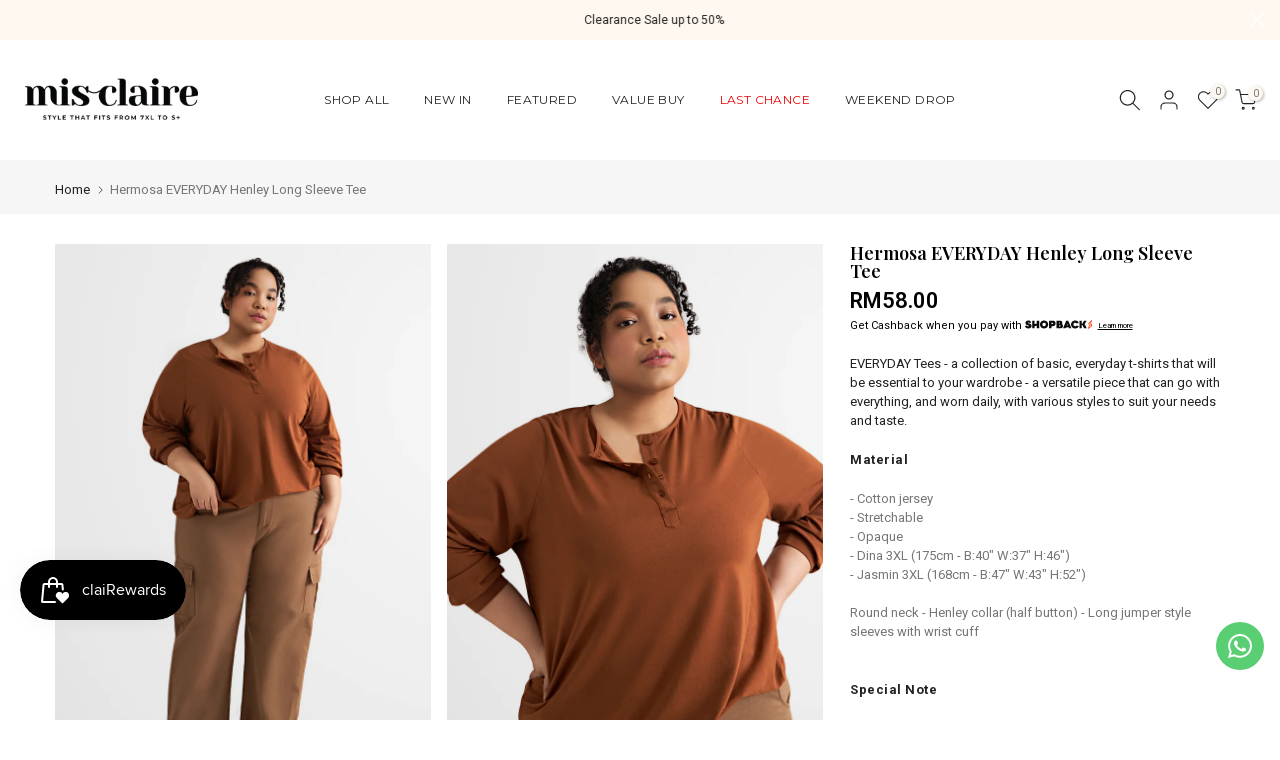

--- FILE ---
content_type: text/html; charset=utf-8
request_url: https://misclaire.com/products/hermosa-henley-long-sleeve-tee?variant=44455164936441&color=Brown
body_size: 43593
content:
<!doctype html><html
  class="t4sp-theme t4s-wrapper__full_width rtl_false swatch_color_style_1 pr_border_style_1 pr_img_effect_0 enable_eff_img1_false badge_shape_3 css_for_wis_app_false shadow_round_img_false t4s-header__inline is-remove-unavai-1 t4_compare_false t4s-cart-count-0 t4s-pr-ellipsis-false
 no-js"
  lang="en"
  
>
  <head>
    <meta charset="utf-8">
    <meta http-equiv="X-UA-Compatible" content="IE=edge">
    <meta
      name="viewport"
      content="width=device-width, initial-scale=1, height=device-height, minimum-scale=1.0, maximum-scale=1.0"
    >
    <meta name="theme-color" content="#ffffff">
    <link rel="canonical" href="https://misclaire.com/products/hermosa-henley-long-sleeve-tee">
    <link rel="preconnect" href="https://cdn.shopify.com" crossorigin><link rel="shortcut icon" type="image/png" href="//misclaire.com/cdn/shop/files/Mis-Claire_Official-Logomark_2021-big_ca850239-e1dc-431d-9e1a-bbabd021e296.png?v=1629708535&width=32"><link
        rel="apple-touch-icon-precomposed"
        type="image/png"
        sizes="152x152"
        href="//misclaire.com/cdn/shop/files/Mis-Claire_Official-Logomark_2021-big_ca850239-e1dc-431d-9e1a-bbabd021e296.png?v=1629708535&width=152"
      ><title>Hermosa EVERYDAY Henley Long Sleeve Tee &ndash; Mis Claire</title>
      <meta
        name="description"
        content="EVERYDAY Tees - a collection of basic, everyday t-shirts that will be essential to your wardrobe - a versatile piece that can go with everything, and worn daily, with various styles to suit your needs and taste. Material - Cotton jersey - Stretchable - Opaque - Dina 3XL (175cm - B:40&quot; W:37&quot; H:46&quot;) - Jasmin 3XL (168cm -"
      ><meta name="keywords" content="Hermosa EVERYDAY Henley Long Sleeve Tee, Mis Claire, misclaire.com"/><meta name="author" content="Mis Claire">

<meta property="og:site_name" content="Mis Claire">
<meta property="og:url" content="https://misclaire.com/products/hermosa-henley-long-sleeve-tee">
<meta property="og:title" content="Hermosa EVERYDAY Henley Long Sleeve Tee">
<meta property="og:type" content="product">
<meta property="og:description" content="EVERYDAY Tees - a collection of basic, everyday t-shirts that will be essential to your wardrobe - a versatile piece that can go with everything, and worn daily, with various styles to suit your needs and taste. Material - Cotton jersey - Stretchable - Opaque - Dina 3XL (175cm - B:40&quot; W:37&quot; H:46&quot;) - Jasmin 3XL (168cm -"><meta property="og:image" content="http://misclaire.com/cdn/shop/files/hermosagreen_1.jpg?v=1710404605">
  <meta property="og:image:secure_url" content="https://misclaire.com/cdn/shop/files/hermosagreen_1.jpg?v=1710404605">
  <meta property="og:image:width" content="762">
  <meta property="og:image:height" content="1100"><meta property="og:price:amount" content="58.00">
  <meta property="og:price:currency" content="MYR"><meta name="twitter:card" content="summary_large_image">
<meta name="twitter:title" content="Hermosa EVERYDAY Henley Long Sleeve Tee">
<meta name="twitter:description" content="EVERYDAY Tees - a collection of basic, everyday t-shirts that will be essential to your wardrobe - a versatile piece that can go with everything, and worn daily, with various styles to suit your needs and taste. Material - Cotton jersey - Stretchable - Opaque - Dina 3XL (175cm - B:40&quot; W:37&quot; H:46&quot;) - Jasmin 3XL (168cm -"><script src="//misclaire.com/cdn/shop/t/39/assets/mc-global.js?v=50663024742504138501757176249" defer="defer"></script>
    <script src="//misclaire.com/cdn/shop/t/39/assets/lazysizes.min.js?v=19113999703148210021755421019" async="async"></script>
    <script src="//misclaire.com/cdn/shop/t/39/assets/global.min.js?v=164417445976002054911755421018" defer="defer"></script>
    <script>window.performance && window.performance.mark && window.performance.mark('shopify.content_for_header.start');</script><meta name="google-site-verification" content="-zk8UkMVSJUdtOH3Fap5rNwzmyyf8hn3E9KM4ZG63qE">
<meta id="shopify-digital-wallet" name="shopify-digital-wallet" content="/57927991480/digital_wallets/dialog">
<link rel="alternate" type="application/json+oembed" href="https://misclaire.com/products/hermosa-henley-long-sleeve-tee.oembed">
<script async="async" src="/checkouts/internal/preloads.js?locale=en-MY"></script>
<script id="shopify-features" type="application/json">{"accessToken":"29b2368eb4151cbb1ea372388e6cdeaa","betas":["rich-media-storefront-analytics"],"domain":"misclaire.com","predictiveSearch":true,"shopId":57927991480,"locale":"en"}</script>
<script>var Shopify = Shopify || {};
Shopify.shop = "misclaire.myshopify.com";
Shopify.locale = "en";
Shopify.currency = {"active":"MYR","rate":"1.0"};
Shopify.country = "MY";
Shopify.theme = {"name":"misclaire-shopify-theme\/main","id":152277385465,"schema_name":"Kalles","schema_version":"4.2.3","theme_store_id":null,"role":"main"};
Shopify.theme.handle = "null";
Shopify.theme.style = {"id":null,"handle":null};
Shopify.cdnHost = "misclaire.com/cdn";
Shopify.routes = Shopify.routes || {};
Shopify.routes.root = "/";</script>
<script type="module">!function(o){(o.Shopify=o.Shopify||{}).modules=!0}(window);</script>
<script>!function(o){function n(){var o=[];function n(){o.push(Array.prototype.slice.apply(arguments))}return n.q=o,n}var t=o.Shopify=o.Shopify||{};t.loadFeatures=n(),t.autoloadFeatures=n()}(window);</script>
<script id="shop-js-analytics" type="application/json">{"pageType":"product"}</script>
<script defer="defer" async type="module" src="//misclaire.com/cdn/shopifycloud/shop-js/modules/v2/client.init-shop-cart-sync_CG-L-Qzi.en.esm.js"></script>
<script defer="defer" async type="module" src="//misclaire.com/cdn/shopifycloud/shop-js/modules/v2/chunk.common_B8yXDTDb.esm.js"></script>
<script type="module">
  await import("//misclaire.com/cdn/shopifycloud/shop-js/modules/v2/client.init-shop-cart-sync_CG-L-Qzi.en.esm.js");
await import("//misclaire.com/cdn/shopifycloud/shop-js/modules/v2/chunk.common_B8yXDTDb.esm.js");

  window.Shopify.SignInWithShop?.initShopCartSync?.({"fedCMEnabled":true,"windoidEnabled":true});

</script>
<script>(function() {
  var isLoaded = false;
  function asyncLoad() {
    if (isLoaded) return;
    isLoaded = true;
    var urls = ["https:\/\/cdn-bundler.nice-team.net\/app\/js\/bundler.js?shop=misclaire.myshopify.com","https:\/\/api.omegatheme.com\/facebook-chat\/client\/omg-fbc-custom.js?shop=misclaire.myshopify.com","https:\/\/cdn.bitespeed.co\/snippets\/bitespeed-popups.js?shop=misclaire.myshopify.com","https:\/\/d5zu2f4xvqanl.cloudfront.net\/42\/fe\/loader_2.js?shop=misclaire.myshopify.com","https:\/\/omnisnippet1.com\/platforms\/shopify.js?source=scriptTag\u0026v=2025-11-24T04\u0026shop=misclaire.myshopify.com"];
    for (var i = 0; i < urls.length; i++) {
      var s = document.createElement('script');
      s.type = 'text/javascript';
      s.async = true;
      s.src = urls[i];
      var x = document.getElementsByTagName('script')[0];
      x.parentNode.insertBefore(s, x);
    }
  };
  if(window.attachEvent) {
    window.attachEvent('onload', asyncLoad);
  } else {
    window.addEventListener('load', asyncLoad, false);
  }
})();</script>
<script id="__st">var __st={"a":57927991480,"offset":28800,"reqid":"91dea702-65ba-468c-9817-ef0d9256dd9a-1768095931","pageurl":"misclaire.com\/products\/hermosa-henley-long-sleeve-tee?variant=44455164936441\u0026color=Brown","u":"5a0c9e6e3ac7","p":"product","rtyp":"product","rid":8096625197305};</script>
<script>window.ShopifyPaypalV4VisibilityTracking = true;</script>
<script id="captcha-bootstrap">!function(){'use strict';const t='contact',e='account',n='new_comment',o=[[t,t],['blogs',n],['comments',n],[t,'customer']],c=[[e,'customer_login'],[e,'guest_login'],[e,'recover_customer_password'],[e,'create_customer']],r=t=>t.map((([t,e])=>`form[action*='/${t}']:not([data-nocaptcha='true']) input[name='form_type'][value='${e}']`)).join(','),a=t=>()=>t?[...document.querySelectorAll(t)].map((t=>t.form)):[];function s(){const t=[...o],e=r(t);return a(e)}const i='password',u='form_key',d=['recaptcha-v3-token','g-recaptcha-response','h-captcha-response',i],f=()=>{try{return window.sessionStorage}catch{return}},m='__shopify_v',_=t=>t.elements[u];function p(t,e,n=!1){try{const o=window.sessionStorage,c=JSON.parse(o.getItem(e)),{data:r}=function(t){const{data:e,action:n}=t;return t[m]||n?{data:e,action:n}:{data:t,action:n}}(c);for(const[e,n]of Object.entries(r))t.elements[e]&&(t.elements[e].value=n);n&&o.removeItem(e)}catch(o){console.error('form repopulation failed',{error:o})}}const l='form_type',E='cptcha';function T(t){t.dataset[E]=!0}const w=window,h=w.document,L='Shopify',v='ce_forms',y='captcha';let A=!1;((t,e)=>{const n=(g='f06e6c50-85a8-45c8-87d0-21a2b65856fe',I='https://cdn.shopify.com/shopifycloud/storefront-forms-hcaptcha/ce_storefront_forms_captcha_hcaptcha.v1.5.2.iife.js',D={infoText:'Protected by hCaptcha',privacyText:'Privacy',termsText:'Terms'},(t,e,n)=>{const o=w[L][v],c=o.bindForm;if(c)return c(t,g,e,D).then(n);var r;o.q.push([[t,g,e,D],n]),r=I,A||(h.body.append(Object.assign(h.createElement('script'),{id:'captcha-provider',async:!0,src:r})),A=!0)});var g,I,D;w[L]=w[L]||{},w[L][v]=w[L][v]||{},w[L][v].q=[],w[L][y]=w[L][y]||{},w[L][y].protect=function(t,e){n(t,void 0,e),T(t)},Object.freeze(w[L][y]),function(t,e,n,w,h,L){const[v,y,A,g]=function(t,e,n){const i=e?o:[],u=t?c:[],d=[...i,...u],f=r(d),m=r(i),_=r(d.filter((([t,e])=>n.includes(e))));return[a(f),a(m),a(_),s()]}(w,h,L),I=t=>{const e=t.target;return e instanceof HTMLFormElement?e:e&&e.form},D=t=>v().includes(t);t.addEventListener('submit',(t=>{const e=I(t);if(!e)return;const n=D(e)&&!e.dataset.hcaptchaBound&&!e.dataset.recaptchaBound,o=_(e),c=g().includes(e)&&(!o||!o.value);(n||c)&&t.preventDefault(),c&&!n&&(function(t){try{if(!f())return;!function(t){const e=f();if(!e)return;const n=_(t);if(!n)return;const o=n.value;o&&e.removeItem(o)}(t);const e=Array.from(Array(32),(()=>Math.random().toString(36)[2])).join('');!function(t,e){_(t)||t.append(Object.assign(document.createElement('input'),{type:'hidden',name:u})),t.elements[u].value=e}(t,e),function(t,e){const n=f();if(!n)return;const o=[...t.querySelectorAll(`input[type='${i}']`)].map((({name:t})=>t)),c=[...d,...o],r={};for(const[a,s]of new FormData(t).entries())c.includes(a)||(r[a]=s);n.setItem(e,JSON.stringify({[m]:1,action:t.action,data:r}))}(t,e)}catch(e){console.error('failed to persist form',e)}}(e),e.submit())}));const S=(t,e)=>{t&&!t.dataset[E]&&(n(t,e.some((e=>e===t))),T(t))};for(const o of['focusin','change'])t.addEventListener(o,(t=>{const e=I(t);D(e)&&S(e,y())}));const B=e.get('form_key'),M=e.get(l),P=B&&M;t.addEventListener('DOMContentLoaded',(()=>{const t=y();if(P)for(const e of t)e.elements[l].value===M&&p(e,B);[...new Set([...A(),...v().filter((t=>'true'===t.dataset.shopifyCaptcha))])].forEach((e=>S(e,t)))}))}(h,new URLSearchParams(w.location.search),n,t,e,['guest_login'])})(!0,!0)}();</script>
<script integrity="sha256-4kQ18oKyAcykRKYeNunJcIwy7WH5gtpwJnB7kiuLZ1E=" data-source-attribution="shopify.loadfeatures" defer="defer" src="//misclaire.com/cdn/shopifycloud/storefront/assets/storefront/load_feature-a0a9edcb.js" crossorigin="anonymous"></script>
<script data-source-attribution="shopify.dynamic_checkout.dynamic.init">var Shopify=Shopify||{};Shopify.PaymentButton=Shopify.PaymentButton||{isStorefrontPortableWallets:!0,init:function(){window.Shopify.PaymentButton.init=function(){};var t=document.createElement("script");t.src="https://misclaire.com/cdn/shopifycloud/portable-wallets/latest/portable-wallets.en.js",t.type="module",document.head.appendChild(t)}};
</script>
<script data-source-attribution="shopify.dynamic_checkout.buyer_consent">
  function portableWalletsHideBuyerConsent(e){var t=document.getElementById("shopify-buyer-consent"),n=document.getElementById("shopify-subscription-policy-button");t&&n&&(t.classList.add("hidden"),t.setAttribute("aria-hidden","true"),n.removeEventListener("click",e))}function portableWalletsShowBuyerConsent(e){var t=document.getElementById("shopify-buyer-consent"),n=document.getElementById("shopify-subscription-policy-button");t&&n&&(t.classList.remove("hidden"),t.removeAttribute("aria-hidden"),n.addEventListener("click",e))}window.Shopify?.PaymentButton&&(window.Shopify.PaymentButton.hideBuyerConsent=portableWalletsHideBuyerConsent,window.Shopify.PaymentButton.showBuyerConsent=portableWalletsShowBuyerConsent);
</script>
<script data-source-attribution="shopify.dynamic_checkout.cart.bootstrap">document.addEventListener("DOMContentLoaded",(function(){function t(){return document.querySelector("shopify-accelerated-checkout-cart, shopify-accelerated-checkout")}if(t())Shopify.PaymentButton.init();else{new MutationObserver((function(e,n){t()&&(Shopify.PaymentButton.init(),n.disconnect())})).observe(document.body,{childList:!0,subtree:!0})}}));
</script>

<script>window.performance && window.performance.mark && window.performance.mark('shopify.content_for_header.end');</script>
<link rel="preconnect" href="https://fonts.googleapis.com">
    <link rel="preconnect" href="https://fonts.gstatic.com" crossorigin><link rel="stylesheet" href="https://fonts.googleapis.com/css?family=Montserrat:300,300i,400,400i,500,500i,600,600i,700,700i,800,800i|Playfair+Display:300,300i,400,400i,500,500i,600,600i,700,700i,800,800i|Roboto:300,300i,400,400i,500,500i,600,600i,700,700i,800,800i&display=swap" media="print" onload="this.media='all'"><link href="//misclaire.com/cdn/shop/t/39/assets/base.css?v=76992554195321706611755421019" rel="stylesheet" type="text/css" media="all" /><style data-shopify>:root {
        
         /* CSS Variables */
        --wrapper-mw      : 1420px;
        --font-family-1   : Montserrat;
        --font-family-2   : Playfair Display;
        --font-family-3   : Roboto;
        --font-body-family   : Roboto;
        --font-heading-family: Montserrat;
       
        
        --t4s-success-color       : #428445;
        --t4s-success-color-rgb   : 66, 132, 69;
        --t4s-warning-color       : #e0b252;
        --t4s-warning-color-rgb   : 224, 178, 82;
        --t4s-error-color         : #EB001B;
        --t4s-error-color-rgb     : 235, 0, 27;
        --t4s-light-color         : #ffffff;
        --t4s-dark-color          : #222222;
        --t4s-highlight-color     : #ec0101;
        --t4s-tooltip-background  : #383838;
        --t4s-tooltip-color       : #fff;
        --primary-sw-color        : #fedac4;
        --primary-sw-color-rgb    : 254, 218, 196;
        --border-sw-color         : #fedac4;
        --secondary-sw-color      : #222222;
        --primary-price-color     : #ec0101;
        --secondary-price-color   : #878787;
        
        --t4s-body-background     : #ffffff;
        --text-color              : #222222;
        --text-color-rgb          : 34, 34, 34;
        --heading-color           : #222222;
        --accent-color            : #fedac4;
        --accent-color-rgb        : 254, 218, 196;
        --accent-color-darken     : #fdab79;
        --accent-color-hover      : var(--accent-color-darken);
        --secondary-color         : #222;
        --secondary-color-rgb     : 34, 34, 34;
        --link-color              : #222222;
        --link-color-hover        : #878787;
        --border-color            : #ddd;
        --border-color-rgb        : 221, 221, 221;
        --border-primary-color    : #333;
        --button-background       : #222;
        --button-color            : #fff;
        --button-background-hover : #fedac4;
        --button-color-hover      : #222;

        --sale-badge-background    : #e69485;
        --sale-badge-color         : #fff;
        --new-badge-background     : #000000;
        --new-badge-color          : #fff;
        --preorder-badge-background: #0774d7;
        --preorder-badge-color     : #fff;
        --soldout-badge-background : #000000;
        --soldout-badge-color      : #fff;
        --custom-badge-background  : #00A500;
        --custom-badge-color       : #fff;/* Shopify related variables */
        --payment-terms-background-color: ;
        
        --lz-background: #f5f5f5;
        --lz-img: url("//misclaire.com/cdn/shop/t/39/assets/t4s_loader.svg?v=121057044965846372531755421017");}

    html {
      font-size: 62.5%;
      height: 100%;
    }

    body {
      margin: 0;
      overflow-x: hidden;
      font-size:13px;
      letter-spacing: 0px;
      color: var(--text-color);
      font-family: var(--font-body-family);
      line-height: 1.5;
      font-weight: 400;
      -webkit-font-smoothing: auto;
      -moz-osx-font-smoothing: auto;
    }
    /*
    @media screen and (min-width: 750px) {
      body {
        font-size: 1.6rem;
      }
    }
    */

    h1, h2, h3, h4, h5, h6, .t4s_as_title {
      color: var(--heading-color);
      font-family: var(--font-heading-family);
      line-height: 1.2;
      font-weight: 500;
      letter-spacing: 0.1px;
    }
    h1 { font-size: 42.5px }
    h2 { font-size: 29px }
    h3 { font-size: 23px }
    h4 { font-size: 18px }
    h5 { font-size: 17px }
    h6 { font-size: 15.5px }
    a,.t4s_as_link {
      /* font-family: var(--font-link-family); */
      color: var(--link-color);
    }
    a:hover,.t4s_as_link:hover {
      color: var(--link-color-hover);
    }
    button,
    input,
    optgroup,
    select,
    textarea {
      border-color: var(--border-color);
    }
    .t4s_as_button,
    button,
    input[type="button"]:not(.t4s-btn),
    input[type="reset"],
    input[type="submit"]:not(.t4s-btn) {
      font-family: var(--font-button-family);
      color: var(--button-color);
      background-color: var(--button-background);
      border-color: var(--button-background);
    }
    .t4s_as_button:hover,
    button:hover,
    input[type="button"]:not(.t4s-btn):hover, 
    input[type="reset"]:hover,
    input[type="submit"]:not(.t4s-btn):hover  {
      color: var(--button-color-hover);
      background-color: var(--button-background-hover);
      border-color: var(--button-background-hover);
    }
    
    .t4s-cp,.t4s-color-accent { color : var(--accent-color) }.t4s-ct,.t4s-color-text { color : var(--text-color) }.t4s-ch,.t4ss-color-heading { color : var(--heading-color) }.t4s-csecondary { color : var(--secondary-color) }
    
    .t4s-fnt-fm-1 {
      font-family: var(--font-family-1) !important;
    }
    .t4s-fnt-fm-2 {
      font-family: var(--font-family-2) !important;
    }
    .t4s-fnt-fm-3 {
      font-family: var(--font-family-3) !important;
    }
    .t4s-cr {
        color: var(--t4s-highlight-color);
    }
    .t4s-price__sale { color: var(--primary-price-color); }.t4s-fix-overflow.t4s-row { max-width: 100vw;margin-left: auto;margin-right: auto;}.lazyloadt4s-opt {opacity: 1 !important;transition: opacity 0s, transform 1s !important;}.t4s-d-block {display: block;}.t4s-d-none {display: none;}@media (min-width: 768px) {.t4s-d-md-block {display: block;}.t4s-d-md-none {display: none; }}@media (min-width: 1025px) {.t4s-d-lg-block {display: block;}.t4s-d-lg-none {display: none; }}.t4s-product .t4s-product-sizes > span.t4s-product-sizes--sold-out,     
      .t4s-product .t4s-product-sizes[data-size="1"] > span:after{
        display: none;
      }</style><script>
  const isBehaviorSmooth = 'scrollBehavior' in document.documentElement.style && getComputedStyle(document.documentElement).scrollBehavior === 'smooth';
  const t4sXMLHttpRequest = window.XMLHttpRequest, documentElementT4s = document.documentElement; documentElementT4s.className = documentElementT4s.className.replace('no-js', 'js');function loadImageT4s(_this) { _this.classList.add('lazyloadt4sed')};(function() { const matchMediaHoverT4s = (window.matchMedia('(-moz-touch-enabled: 1), (hover: none)')).matches; documentElementT4s.className += ((window.CSS && window.CSS.supports('(position: sticky) or (position: -webkit-sticky)')) ? ' t4sp-sticky' : ' t4sp-no-sticky'); documentElementT4s.className += matchMediaHoverT4s ? ' t4sp-no-hover' : ' t4sp-hover'; window.onpageshow = function() { if (performance.navigation.type === 2) {document.dispatchEvent(new CustomEvent('cart:refresh'))} }; if (!matchMediaHoverT4s && window.width > 1024) { document.addEventListener('mousemove', function(evt) { documentElementT4s.classList.replace('t4sp-no-hover','t4sp-hover'); document.dispatchEvent(new CustomEvent('theme:hover')); }, {once : true} ); } }());</script><!-- hoolah merchant library start -->
    <script src="https://merchant.cdn.hoolah.co/misclaire.myshopify.com/hoolah-library.js" defer="defer"></script>
    <!-- hoolah merchant library end -->

    <!-- Start AIQUA Tracking Code -->

  <!--
    
  -->
  






<script>
  function fixPriceForAiqua(price) {
    let appierRtPrice = price;
    const appierRtPriceCommas = appierRtPrice.match(/,/g);
    if (appierRtPriceCommas && appierRtPriceCommas.length === 1 && /,[0-9]{0,2}$/.test(appierRtPrice)) {
      appierRtPrice = appierRtPrice.replaceAll('.', '').replace(',', '.');
    } else {
      appierRtPrice = appierRtPrice.replace(',', '');
    }
    return parseFloat(appierRtPrice);
  }
</script>

<script>
  !function(q,g,r,a,p,h,js) {
    q.appier=q.qg
    if(q.qg)return;
    js=q.appier=q.qg=function() {
      js.callmethod ? js.callmethod.call(js, arguments) : js.queue.push(arguments);
    };
    js.queue=[];
    p=g.createElement(r);p.async=!0;p.src=a;h=g.getElementsByTagName(r)[0];
    h.parentNode.insertBefore(p,h);
  } (window,document,"script","https://cdn.qgr.ph/qgraph.e2b809434264a39a35e2.js");
</script>

<!-- Begin Appier Login tag -->

<!-- End Appier Login tag -->

<!-- Begin Appier Search Tag -->

<!-- End Appier Search Tag -->

<!-- Begin Appier Product Category tag -->

<!-- End Appier Product Category tag -->

<!-- Begin Appier Product View tag -->

  <script>
    appier("event", "product_viewed", {
      product_id: "8096625197305",
      product_price: fixPriceForAiqua("58.00"),
      category_name: "T-shirts",
      product_name: "Hermosa EVERYDAY Henley Long Sleeve Tee",
      product_url: "https://misclaire.com" + "/products/hermosa-henley-long-sleeve-tee",
      product_image_url: "https:" + "//misclaire.com/cdn/shop/files/hermosagreen_1_1024x1024.jpg?v=1710404605"
    });
  </script>

<!-- End Appier Product View tag -->

<!-- Begin Niko Promotion View tag -->

<!-- end Niko Promotion View tag -->

<!-- Begin Niko View Store tag -->

<!-- End Niko View Store tag -->

<!-- Begin Appier Add to Cart Tag -->
<script>
  document.querySelectorAll('.t4s-product-form__submit' || undefined).forEach(function(node) {
    node.addEventListener("click", function() {
      if ("8096625197305") {
        appier("event", "product_added_to_cart", {
          product_id: "8096625197305",
          product_price: fixPriceForAiqua("58.00"),
          category_name: "T-shirts",
          product_url: "https://misclaire.com" + "/products/hermosa-henley-long-sleeve-tee",
          product_image_url: "https:" + "//misclaire.com/cdn/shop/files/hermosagreen_1_1024x1024.jpg?v=1710404605"
        });
      }
    });
  });
</script>
<!-- End Appier Add to Cart Tag -->

<!-- Begin Appier Add to Wishlist Tag -->
<script>
  document.querySelectorAll('t4s-product-form__btn t4s-pr-wishlist t4s-tooltip-actived' || undefined).forEach(function(node) {
    node.addEventListener("click", function() {
        appier("event", "product_added_to_wishlist", {
          product_id: "8096625197305",
          product_price: fixPriceForAiqua("58.00"),
          category_name: "T-shirts",
          product_url: "https://misclaire.com" + "/products/hermosa-henley-long-sleeve-tee",
          product_image_url: "https:" + "//misclaire.com/cdn/shop/files/hermosagreen_1_1024x1024.jpg?v=1710404605"
        });
    });
  });
</script>
<!-- End Appier Add to Wishlist Tag -->

<!-- Begin Appier Registration Tag -->
<script>
  document.querySelectorAll('t4s_btn_submmit t4s-btn t4s-btn-base t4s-btn-full-width t4s-btn-style-default t4s-btn-size-medium t4s-btn-color-primary t4s-btn-effect-default' || undefined).forEach(function(node) {
    node.addEventListener("click", function() {
        appier("event", "registration_completed", {
          user_id: "8096625197305",
          email: fixPriceForAiqua("58.00"),
          phoneNo: "T-shirts",
          first_name: "https://misclaire.com" + "/products/hermosa-henley-long-sleeve-tee",
          member_level: "Regular Member"
        });
    });
  });
</script>
<!-- End Appier Add to Registration Tag -->

<!-- example profile and event colletion -->
<script>
    document.addEventListener('DOMContentLoaded', function() {
      setTimeout(function() {
          var inputElement = document.querySelector("#customer_login > div.mini_cart_wrap > div > div > input");
          console.log("add listener login")
          // Add an event listener to the input element for the click event
          inputElement.addEventListener('click', function(event) {
          var email = document.querySelector("#CustomerEmail").value
          appier('identify', {'email': email})
          appier('event', 'login')
          console.log('Input element clicked', email);
        });
      }, 5000);
      // This function will be called when the DOM is fully loaded
      // You can put your JavaScript code here
      console.log('DOM is fully loaded');

  });
</script>

<script>
  console.log(ProductVariantDrop)
</script>

<script>
  document.addEventListener('DOMContentLoaded', function() {
  console.log('INIT aria-hidden is now false. Running script...');
        // Select the target element
        var targetElement = document.getElementById('t4s-mini_cart');


        // Function to run when aria-hidden changes to "false"
        function onAriaHiddenFalse() {
          var selectedItem = document.querySelectorAll('.t4s-swatch__item.is--selected')[1];

          // Check if the element exists
          var selectedText;
          if (selectedItem) {
            // Get the inner text of the selected item
            selectedText = selectedItem.innerText;
            console.log(selectedText);  // Output the selected text, e.g., "XL"
          } else {
            selectedText = "no selected size";
            console.log('No item is selected');
          }
          var product_price = "5800".replace(/ /g, "");
          // console.log(product_id);
          if (product_price !== null && product_price !== "" && "8096625197305") {
            console.log('aria-hidden is now false. Running script...');
            appier("event", "product_added_to_cart", {
          product_id: "8096625197305",
          product_name:"Hermosa EVERYDAY Henley Long Sleeve Tee",
          product_size: selectedText,
          product_price: fixPriceForAiqua("58.00"),
          category_name: "T-shirts",
          product_url: "https://misclaire.com" + "/products/hermosa-henley-long-sleeve-tee",
          product_image_url: "https:" + "//misclaire.com/cdn/shop/files/hermosagreen_1_1024x1024.jpg?v=1710404605"
        });
          }
        }

        // Create a MutationObserver instance
        var observer = new MutationObserver(mutations => {
            mutations.forEach(mutation => {
                if (mutation.type === 'attributes' && mutation.attributeName === 'aria-hidden') {
                    var ariaHiddenValue = targetElement.getAttribute('aria-hidden');
                    if (ariaHiddenValue === 'false') {
                        onAriaHiddenFalse();
                    }
                }
            });
        });

        // Configuration of the observer
        var config = {
            attributes: true, // Observe changes to attributes
            attributeFilter: ['aria-hidden'] // Only observe changes to the 'aria-hidden' attribute
        };

        // Start observing the target element
        observer.observe(targetElement, config);
    });
</script>

<!-- test google GA by AIQUA team -->
<!-- Google tag (gtag.js) -->
<script async src="https://www.googletagmanager.com/gtag/js?id=G-0Q3T7EBYFT&cx=c&_slc=1"></script>
<script>
  window.dataLayer = window.dataLayer || [];
  function gtag(){dataLayer.push(arguments);}
  gtag('js', new Date());

  gtag('config', 'G-0Q3T7EBYFT');
</script>

<!--
  <script>
    qg('on', 'aiqEventBuilt', function(qgEvent, additionalPayload) {
        if (!additionalPayload) {

        }
    });
  </script>
-->

<script>
    class LimitedArray {
      constructor(limit) {
          this.items = [];
          this.limit = limit;
      }

      // Add an element to the array, ensuring it does not exceed the limit
      add(element) {
          if (this.items.length >= this.limit) {
              this.items.shift(); // Remove the oldest element
          }
          this.items.push(element);
      }

      // Get the current array elements
      getItems() {
          return this.items;
      }
  }
</script>

<script>
  qg("on", "aiqEventBuilt", function (qgEvent, additionalPayload) {
    if (!additionalPayload) {
       console.log(qgEvent)
        if (["qg_inweb_displayed", "qg_inweb_clicked", "qg_inweb_opened", "qg_inweb_closed", "qg_inweb_lead_gen", "subscribed_to_webpush", "unsubscribed_to_webpush", "notification_clicked", "notification_received", "recommendation_impression","recommendation_clicked", "aiq_onsite_experience_displayed", "aiq_onsite_experience_clicked", "aiq_cg_received"].includes(qgEvent["eventName"]))
        {
            gtag('event', qgEvent["eventName"], qgEvent["parameters"]);

          // console.table(qgEvent["parameters"]);
  }
      if (
        qgEvent["eventName"] === "recommendation_impression" ||
        qgEvent["eventName"] === "recommendation_clicked"
      ) {

        console.table(qgEvent["eventName"]);
        console.log(qgEvent)
        if (["qg_inweb_displayed", "qg_inweb_clicked", "qg_inweb_opened", "qg_inweb_closed", "qg_inweb_lead_gen", "subscribed_to_webpush", "unsubscribed_to_webpush", "notification_clicked", "notification_received", "recommendation_impression","recommendation_clicked", "aiq_onsite_experience_displayed", "aiq_onsite_experience_clicked", "aiq_cg_received"].includes(qgEvent["eventName"]))
        {
            gtag('event', qgEvent["eventName"], qgEvent["parameters"]);

          // console.table(qgEvent["parameters"]);
  }
        window.dataLayer = window.dataLayer || [];

        dataLayer.push({
          event: qgEvent["eventName"],
          scenario_id: qgEvent.parameters.scenario_id,
        });
      }
      else if (qgEvent["eventName"] === "product_viewed") {
        const limitedArray = new LimitedArray(3);
        limitedArray.add(JSON.stringify(qgEvent.parameters))
        localStorage.setItem('product_viewed', JSON.stringify(limitedArray));
        // try {
          var arrayString = localStorage.getItem('product_viewed_test');
          var array = JSON.parse(arrayString)
          array['items'].push(JSON.stringify(qgEvent.parameters))

          if (array['items'].length <= 3 ) {
            localStorage.setItem('product_viewed_test',JSON.stringify(array))
          }
          else {
            array["items"] = array["items"].slice(-3)
            localStorage.setItem('product_viewed_test',JSON.stringify(array))
          }


        // }
        // catch (e) {
        //   console.log(e)
        // }



      }
    }
  });
</script>

<script>
  console.log('insert AQ inweb tag');
  window.qg('on', 'inWebOpened', function(payload) {
    console.log('AQ in web shows' + payload.notificationId);
    gtag('event', 'in_inweb_displayed', {
        notification_id: payload.notificationId
    });
  });
</script>

<!-- GA AQ integration -->

<script>
    const button = document.querySelector(".t4s-newsletter__submit")



  // Define the function that will run when the event occurs
  function handleClick() {
      try {
      var email = document.querySelector(".t4s-newsletter__email").value
          appier("event","newsletter_subscribed")
          appier("identify",{"email":email})
      }
      catch (e) {
          appier("event","newsletter_subscribed")
      }

  }

  // Add the event listener to the button
  button.addEventListener('click', handleClick);
</script>

<script>
  setTimeout(function() {
    document.querySelector(".t4s-pr-wishlist").onclick = function() {
      var selectedItem = document.querySelectorAll('.t4s-swatch__item.is--selected')[1];

      // Check if the element exists
      if (selectedItem) {
        // Get the inner text of the selected item
        var selectedText = selectedItem.innerText;
        console.log(selectedText);  // Output the selected text, e.g., "XL"
      } else {
        console.log('No item is selected');
        var selectedText = "no selected size"
      }
      appier("event", "product_added_to_wishlist", {
            product_id: "8096625197305",
            product_name:"Hermosa EVERYDAY Henley Long Sleeve Tee",
            product_size: selectedText,
            product_price: fixPriceForAiqua("58.00"),
            category_name: "T-shirts",
            product_url: "https://misclaire.com" + "/products/hermosa-henley-long-sleeve-tee",
            product_image_url: "https:" + "//misclaire.com/cdn/shop/files/hermosagreen_1_1024x1024.jpg?v=1710404605"
          });
  }}, 5000)
</script>

<script>
  if (window.location.href === 'https://misclaire.com/pages/misclaire-plussize-fashion-stores') {
    // Place your JavaScript code here
    appier("event","store_location_viewed")
    console.log("The specified URL is loaded");}
</script>

<script>
    setTimeout(function() {
    document.querySelector("form#create_customer .t4s_btn_submmit").onclick = function() {
      appier("event", "registration_completed")
  }
    }, 6000)
</script>
<script>
    setTimeout(function() {
    document.querySelector("form#customer_createlogin-sidebar .t4s_btn_submmit").onclick = function() {
      appier("event", "registration_completed")
  }
    }, 6000)
</script>



<script>
   setTimeout(function() {
  document.querySelector("#checkout-pay-button").onclick = function() {
    var name1 = document.querySelector("#TextField0").value
    var lastname = document.querySelector("#TextField1").value
    var address = document.querySelector("#TextField3").value
    var postcode = document.querySelector("#TextField5").value
    var city =document.querySelector("#TextField6").value
    var phone = document.querySelector("#TextField7").value
    var parameters = {
        "name": name1,
        "lastname": lastname,
        "address": address,
        "postcode": postcode,
        "city": city,
        "phone": phone
  }}}, 5000)
</script>

<!--
  <script>
    if (window.location.href === 'https://misclaire.com/pages/misclaire-plussize-fashion-stores') {
      // Place your JavaScript code here
      // appier("event","store_location_viewed")
      console.log("The specified URL is loaded");}
  </script>
-->
<script>
    if (window.location.href === 'https://misclaire.com/pages/misclaire-plussize-fashion-stores') {
      setTimeout(function() {
      // Select all span elements in the document
      const allSpans = document.querySelectorAll('span');

      // Filter span elements that contain "WAZE LOCATION" in their innerText
      const wazeLocationSpans = Array.from(allSpans).filter(span => span.innerText.includes("WAZE LOCATION"));

      // Add event listener to each filtered span element
      wazeLocationSpans.forEach(span => {
        span.addEventListener('click', function() {
            console.log('WAZE LOCATION span clicked:', this);
            var parent = span.parentElement.parentElement.parentElement;
            var location = parent.querySelector('p').innerText;
            appier("event","store_location_viewed", {"location":location})
        });
  });}, 5000)
    }
</script>
<!-- END AIQUA Tracking Code -->

    <!-- Google Tag Manager -->
    <script>
      (function(w,d,s,l,i){w[l]=w[l]||[];w[l].push({'gtm.start':
      new Date().getTime(),event:'gtm.js'});var f=d.getElementsByTagName(s)[0],
      j=d.createElement(s),dl=l!='dataLayer'?'&l='+l:'';j.async=true;j.src=
      'https://www.googletagmanager.com/gtm.js?id='+i+dl;f.parentNode.insertBefore(j,f);
      })(window,document,'script','dataLayer','GTM-WLB8968');
    </script>
    <!-- End Google Tag Manager -->
  <!-- BEGIN app block: shopify://apps/whatsapp-button/blocks/app-embed-block/96d80a63-e860-4262-a001-8b82ac4d00e6 --><script>
    (function() {
        function asyncLoad() {
            var url = 'https://whatsapp-button.eazeapps.io/api/buttonInstallation/scriptTag?shopId=3259&v=1758647869';
            var s = document.createElement('script');
            s.type = 'text/javascript';
            s.async = true;
            s.src = url;
            var x = document.getElementsByTagName('script')[0];
            x.parentNode.insertBefore(s, x);
        };
        if(window.attachEvent) {
            window.attachEvent('onload', asyncLoad);
        } else {
            window.addEventListener('load', asyncLoad, false);
        }
    })();
</script>

<!-- END app block --><!-- BEGIN app block: shopify://apps/selly-promotion-pricing/blocks/app-embed-block/351afe80-738d-4417-9b66-e345ff249052 --><script>window.nfecShopVersion = '1768079496';window.nfecJsVersion = '449674';window.nfecCVersion = 73249</script> <!-- For special customization -->
<script class="productInfox" type="text/info" data-id="8096625197305" data-tag="clear40, COL_EVERYDAY, COMBO_EVERYDAY, non-return, S_CASUAL, Value" data-ava="false" data-vars="" data-cols="271555002552,274496061624,389153358073,450310832377,277590245560,272682090680,"></script>
<script id="tdf_pxrscript" class="tdf_script5" data-c="/fe\/loader_2.js">
Shopify = window.Shopify || {};
Shopify.shop = Shopify.shop || 'misclaire.myshopify.com';
Shopify.SMCPP = {};Shopify.SMCPP = {"id":1256816889,"c":1};Shopify.SMCPP.cer = '4.093504';
</script>
<script src="https://d5zu2f4xvqanl.cloudfront.net/42/fe/loader_2.js?shop=misclaire.myshopify.com" async data-cookieconsent="ignore"></script>
<script>
!function(t){var e=function(e){var n,a;(n=t.createElement("script")).type="text/javascript",n.async=!0,n.src=e,(a=t.getElementsByTagName("script")[0]).parentNode.insertBefore(n,a)};setTimeout(function(){window.tdfInited||(window.altcdn=1,e("https://cdn.shopify.com/s/files/1/0013/1642/1703/t/1/assets/loader_2.js?shop=misclaire.myshopify.com&v=45"))},2689)}(document);
</script>
<!-- END app block --><!-- BEGIN app block: shopify://apps/labeler/blocks/app-embed/38a5b8ec-f58a-4fa4-8faa-69ddd0f10a60 -->

<script>
  let aco_allProducts = new Map();
</script>
<script>
  const normalStyle = [
  "background: rgb(173, 216, 230)",
  "padding: 15px",
  "font-size: 1.5em",
  "font-family: 'Poppins', sans-serif",
  "color: black",
  "border-radius: 10px",
  ];
  const warningStyle = [
  "background: rgb(255, 165, 0)",
  "padding: 15px",
  "font-size: 1.5em",
  "font-family: 'Poppins', sans-serif",
  "color: black", 
  "border-radius: 10px",
  ];
  let content = "%cWelcome to labeler v3!🎉🎉";
  let version = "";

  if (version !== "v3") {
    content = "%cWarning! Update labeler to v3 ⚠️⚠️";
    console.log(content, warningStyle.join(";"));
  }
  else {
    console.log(content, normalStyle.join(";"));
  }
  try{
     
    
        aco_allProducts.set(`hermosa-henley-long-sleeve-tee`,{
              availableForSale: false,
              collections: [{"id":271555002552,"handle":"2xl","title":"2XL","updated_at":"2026-01-10T20:11:26+08:00","body_html":"","published_at":"2021-07-02T11:15:40+08:00","sort_order":"best-selling","template_suffix":"","disjunctive":true,"rules":[{"column":"variant_title","relation":"equals","condition":"2XL"},{"column":"variant_inventory","relation":"greater_than","condition":"0"}],"published_scope":"global"},{"id":274496061624,"handle":"all-sizes","title":"All","updated_at":"2026-01-10T20:11:26+08:00","body_html":"","published_at":"2021-08-04T18:55:09+08:00","sort_order":"manual","template_suffix":"","disjunctive":false,"rules":[{"column":"variant_inventory","relation":"greater_than","condition":"0"}],"published_scope":"global"},{"id":389153358073,"handle":"final-markdowns","title":"Clearance Sale – 7XL to S","updated_at":"2026-01-10T20:11:26+08:00","body_html":"","published_at":"2022-01-20T11:50:51+08:00","sort_order":"created-desc","template_suffix":"","disjunctive":true,"rules":[{"column":"tag","relation":"equals","condition":"clear40"},{"column":"tag","relation":"equals","condition":"clear50"},{"column":"tag","relation":"equals","condition":"clear60"}],"published_scope":"global"},{"id":450310832377,"handle":"everyday","title":"EVERYDAY","updated_at":"2026-01-10T20:11:26+08:00","body_html":"","published_at":"2025-08-05T11:00:24+08:00","sort_order":"best-selling","template_suffix":"","disjunctive":false,"rules":[{"column":"tag","relation":"equals","condition":"COL_EVERYDAY"}],"published_scope":"global"},{"id":277590245560,"handle":"mc-value-buy","title":"MC Value Buy","updated_at":"2026-01-10T20:11:26+08:00","body_html":"","published_at":"2021-09-05T15:01:18+08:00","sort_order":"best-selling","template_suffix":"","disjunctive":false,"rules":[{"column":"tag","relation":"equals","condition":"Value"}],"published_scope":"global"},{"id":272682090680,"handle":"t-shirts","title":"Tee \u0026 Sweatshirts","updated_at":"2026-01-10T20:11:26+08:00","body_html":"","published_at":"2021-07-15T14:49:04+08:00","sort_order":"best-selling","template_suffix":"","disjunctive":true,"rules":[{"column":"type","relation":"equals","condition":"T-shirts"},{"column":"type","relation":"equals","condition":"Hoodie \u0026 Sweatshirts"},{"column":"type","relation":"equals","condition":"Tanks \u0026 Camisoles"}],"published_scope":"global"}],
              first_variant: null,
              price:`58.00`,
              compareAtPriceRange: {
                maxVariantPrice: {
                    amount: `0.00`,
                    currencyCode: `MYR`
                },
                minVariantPrice: {
                    amount: `0.00`,
                    currencyCode: `MYR`
                },
              },
              createdAt: `2024-02-26 09:55:00 +0800`,
              featuredImage: `files/hermosagreen_1.jpg`,
              handle: `hermosa-henley-long-sleeve-tee`,
              id:"8096625197305",
              images: [
                
                {
                  id: "40542924308729",
                  url: `files/hermosagreen_1.jpg`,
                  altText: `Hermosa EVERYDAY Henley Long Sleeve Tee`,
                },
                
                {
                  id: "40542924275961",
                  url: `files/hermosagreen_2.jpg`,
                  altText: `Hermosa EVERYDAY Henley Long Sleeve Tee`,
                },
                
                {
                  id: "40542924112121",
                  url: `files/hermosaall_1.jpg`,
                  altText: `Hermosa EVERYDAY Henley Long Sleeve Tee`,
                },
                
                {
                  id: "40542924341497",
                  url: `files/hermosaall_2.jpg`,
                  altText: `Hermosa EVERYDAY Henley Long Sleeve Tee`,
                },
                
                {
                  id: "40542924177657",
                  url: `files/hermosablack_1.jpg`,
                  altText: `Hermosa EVERYDAY Henley Long Sleeve Tee`,
                },
                
                {
                  id: "40542924046585",
                  url: `files/hermosablack_2.jpg`,
                  altText: `Hermosa EVERYDAY Henley Long Sleeve Tee`,
                },
                
                {
                  id: "40542924407033",
                  url: `files/hermosablack_3.jpg`,
                  altText: `Hermosa EVERYDAY Henley Long Sleeve Tee`,
                },
                
                {
                  id: "40542924374265",
                  url: `files/hermosabrown_1.jpg`,
                  altText: `Hermosa EVERYDAY Henley Long Sleeve Tee`,
                },
                
                {
                  id: "40542924210425",
                  url: `files/hermosabrown_2.jpg`,
                  altText: `Hermosa EVERYDAY Henley Long Sleeve Tee`,
                },
                
              ],
              priceRange: {
                maxVariantPrice: {
                  amount:`58.00`
                },
                minVariantPrice: {
                  amount:`58.00`
                },
              },
              productType: `T-shirts`,
              publishedAt: `2024-03-31 20:13:26 +0800`,
              tags: ["clear40","COL_EVERYDAY","COMBO_EVERYDAY","non-return","S_CASUAL","Value"],
              title: `Hermosa EVERYDAY Henley Long Sleeve Tee`,
              variants: [
                
                {
                availableForSale: false,
                compareAtPrice : {
                  amount:``
                },
                id: `gid://shopify/ProductVariant/44455164707065`,
                quantityAvailable:0,
                image : {
                  id: "40542924046585",
                  url: `files/hermosablack_2.jpg`,
                  altText: `Hermosa EVERYDAY Henley Long Sleeve Tee`,
                },
                price :{
                  amount: `58.00`,
                  currencyCode: `MYR`
                  },
                title: `Black / XL`,
                },
                
                {
                availableForSale: false,
                compareAtPrice : {
                  amount:``
                },
                id: `gid://shopify/ProductVariant/44455164739833`,
                quantityAvailable:0,
                image : {
                  id: "40542924046585",
                  url: `files/hermosablack_2.jpg`,
                  altText: `Hermosa EVERYDAY Henley Long Sleeve Tee`,
                },
                price :{
                  amount: `58.00`,
                  currencyCode: `MYR`
                  },
                title: `Black / 2XL`,
                },
                
                {
                availableForSale: false,
                compareAtPrice : {
                  amount:``
                },
                id: `gid://shopify/ProductVariant/44455164772601`,
                quantityAvailable:0,
                image : {
                  id: "40542924046585",
                  url: `files/hermosablack_2.jpg`,
                  altText: `Hermosa EVERYDAY Henley Long Sleeve Tee`,
                },
                price :{
                  amount: `58.00`,
                  currencyCode: `MYR`
                  },
                title: `Black / 3XL`,
                },
                
                {
                availableForSale: false,
                compareAtPrice : {
                  amount:``
                },
                id: `gid://shopify/ProductVariant/44455164805369`,
                quantityAvailable:-3,
                image : {
                  id: "40542924046585",
                  url: `files/hermosablack_2.jpg`,
                  altText: `Hermosa EVERYDAY Henley Long Sleeve Tee`,
                },
                price :{
                  amount: `58.00`,
                  currencyCode: `MYR`
                  },
                title: `Black / 4XL`,
                },
                
                {
                availableForSale: false,
                compareAtPrice : {
                  amount:``
                },
                id: `gid://shopify/ProductVariant/44455164838137`,
                quantityAvailable:0,
                image : {
                  id: "40542924046585",
                  url: `files/hermosablack_2.jpg`,
                  altText: `Hermosa EVERYDAY Henley Long Sleeve Tee`,
                },
                price :{
                  amount: `58.00`,
                  currencyCode: `MYR`
                  },
                title: `Black / 5XL`,
                },
                
                {
                availableForSale: false,
                compareAtPrice : {
                  amount:``
                },
                id: `gid://shopify/ProductVariant/44455164870905`,
                quantityAvailable:0,
                image : {
                  id: "40542924046585",
                  url: `files/hermosablack_2.jpg`,
                  altText: `Hermosa EVERYDAY Henley Long Sleeve Tee`,
                },
                price :{
                  amount: `58.00`,
                  currencyCode: `MYR`
                  },
                title: `Black / 6XL`,
                },
                
                {
                availableForSale: false,
                compareAtPrice : {
                  amount:``
                },
                id: `gid://shopify/ProductVariant/44455164903673`,
                quantityAvailable:0,
                image : {
                  id: "40542924046585",
                  url: `files/hermosablack_2.jpg`,
                  altText: `Hermosa EVERYDAY Henley Long Sleeve Tee`,
                },
                price :{
                  amount: `58.00`,
                  currencyCode: `MYR`
                  },
                title: `Black / 7XL`,
                },
                
                {
                availableForSale: false,
                compareAtPrice : {
                  amount:``
                },
                id: `gid://shopify/ProductVariant/44455164936441`,
                quantityAvailable:0,
                image : {
                  id: "40542924374265",
                  url: `files/hermosabrown_1.jpg`,
                  altText: `Hermosa EVERYDAY Henley Long Sleeve Tee`,
                },
                price :{
                  amount: `58.00`,
                  currencyCode: `MYR`
                  },
                title: `Brown / XL`,
                },
                
                {
                availableForSale: false,
                compareAtPrice : {
                  amount:``
                },
                id: `gid://shopify/ProductVariant/44455164969209`,
                quantityAvailable:0,
                image : {
                  id: "40542924374265",
                  url: `files/hermosabrown_1.jpg`,
                  altText: `Hermosa EVERYDAY Henley Long Sleeve Tee`,
                },
                price :{
                  amount: `58.00`,
                  currencyCode: `MYR`
                  },
                title: `Brown / 2XL`,
                },
                
                {
                availableForSale: false,
                compareAtPrice : {
                  amount:``
                },
                id: `gid://shopify/ProductVariant/44455165001977`,
                quantityAvailable:0,
                image : {
                  id: "40542924374265",
                  url: `files/hermosabrown_1.jpg`,
                  altText: `Hermosa EVERYDAY Henley Long Sleeve Tee`,
                },
                price :{
                  amount: `58.00`,
                  currencyCode: `MYR`
                  },
                title: `Brown / 3XL`,
                },
                
                {
                availableForSale: false,
                compareAtPrice : {
                  amount:``
                },
                id: `gid://shopify/ProductVariant/44455165034745`,
                quantityAvailable:0,
                image : {
                  id: "40542924374265",
                  url: `files/hermosabrown_1.jpg`,
                  altText: `Hermosa EVERYDAY Henley Long Sleeve Tee`,
                },
                price :{
                  amount: `58.00`,
                  currencyCode: `MYR`
                  },
                title: `Brown / 4XL`,
                },
                
                {
                availableForSale: false,
                compareAtPrice : {
                  amount:``
                },
                id: `gid://shopify/ProductVariant/44455165067513`,
                quantityAvailable:0,
                image : {
                  id: "40542924374265",
                  url: `files/hermosabrown_1.jpg`,
                  altText: `Hermosa EVERYDAY Henley Long Sleeve Tee`,
                },
                price :{
                  amount: `58.00`,
                  currencyCode: `MYR`
                  },
                title: `Brown / 5XL`,
                },
                
                {
                availableForSale: false,
                compareAtPrice : {
                  amount:``
                },
                id: `gid://shopify/ProductVariant/44455165100281`,
                quantityAvailable:0,
                image : {
                  id: "40542924374265",
                  url: `files/hermosabrown_1.jpg`,
                  altText: `Hermosa EVERYDAY Henley Long Sleeve Tee`,
                },
                price :{
                  amount: `58.00`,
                  currencyCode: `MYR`
                  },
                title: `Brown / 6XL`,
                },
                
                {
                availableForSale: false,
                compareAtPrice : {
                  amount:``
                },
                id: `gid://shopify/ProductVariant/44455165133049`,
                quantityAvailable:0,
                image : {
                  id: "40542924374265",
                  url: `files/hermosabrown_1.jpg`,
                  altText: `Hermosa EVERYDAY Henley Long Sleeve Tee`,
                },
                price :{
                  amount: `58.00`,
                  currencyCode: `MYR`
                  },
                title: `Brown / 7XL`,
                },
                
                {
                availableForSale: false,
                compareAtPrice : {
                  amount:``
                },
                id: `gid://shopify/ProductVariant/44455165165817`,
                quantityAvailable:0,
                image : {
                  id: "40542924308729",
                  url: `files/hermosagreen_1.jpg`,
                  altText: `Hermosa EVERYDAY Henley Long Sleeve Tee`,
                },
                price :{
                  amount: `58.00`,
                  currencyCode: `MYR`
                  },
                title: `Green / XL`,
                },
                
                {
                availableForSale: false,
                compareAtPrice : {
                  amount:``
                },
                id: `gid://shopify/ProductVariant/44455165198585`,
                quantityAvailable:0,
                image : {
                  id: "40542924308729",
                  url: `files/hermosagreen_1.jpg`,
                  altText: `Hermosa EVERYDAY Henley Long Sleeve Tee`,
                },
                price :{
                  amount: `58.00`,
                  currencyCode: `MYR`
                  },
                title: `Green / 2XL`,
                },
                
                {
                availableForSale: false,
                compareAtPrice : {
                  amount:``
                },
                id: `gid://shopify/ProductVariant/44455165231353`,
                quantityAvailable:0,
                image : {
                  id: "40542924308729",
                  url: `files/hermosagreen_1.jpg`,
                  altText: `Hermosa EVERYDAY Henley Long Sleeve Tee`,
                },
                price :{
                  amount: `58.00`,
                  currencyCode: `MYR`
                  },
                title: `Green / 3XL`,
                },
                
                {
                availableForSale: false,
                compareAtPrice : {
                  amount:``
                },
                id: `gid://shopify/ProductVariant/44455165264121`,
                quantityAvailable:0,
                image : {
                  id: "40542924308729",
                  url: `files/hermosagreen_1.jpg`,
                  altText: `Hermosa EVERYDAY Henley Long Sleeve Tee`,
                },
                price :{
                  amount: `58.00`,
                  currencyCode: `MYR`
                  },
                title: `Green / 4XL`,
                },
                
                {
                availableForSale: false,
                compareAtPrice : {
                  amount:``
                },
                id: `gid://shopify/ProductVariant/44455165296889`,
                quantityAvailable:0,
                image : {
                  id: "40542924308729",
                  url: `files/hermosagreen_1.jpg`,
                  altText: `Hermosa EVERYDAY Henley Long Sleeve Tee`,
                },
                price :{
                  amount: `58.00`,
                  currencyCode: `MYR`
                  },
                title: `Green / 5XL`,
                },
                
                {
                availableForSale: false,
                compareAtPrice : {
                  amount:``
                },
                id: `gid://shopify/ProductVariant/44455165329657`,
                quantityAvailable:0,
                image : {
                  id: "40542924308729",
                  url: `files/hermosagreen_1.jpg`,
                  altText: `Hermosa EVERYDAY Henley Long Sleeve Tee`,
                },
                price :{
                  amount: `58.00`,
                  currencyCode: `MYR`
                  },
                title: `Green / 6XL`,
                },
                
                {
                availableForSale: false,
                compareAtPrice : {
                  amount:``
                },
                id: `gid://shopify/ProductVariant/44455165362425`,
                quantityAvailable:0,
                image : {
                  id: "40542924308729",
                  url: `files/hermosagreen_1.jpg`,
                  altText: `Hermosa EVERYDAY Henley Long Sleeve Tee`,
                },
                price :{
                  amount: `58.00`,
                  currencyCode: `MYR`
                  },
                title: `Green / 7XL`,
                },
                
              ] ,
              vendor: `Leo`,
              type: `T-shirts`,
            });
       
   
    
       }catch(err){
        console.log(err)
       }
       aco_allProducts.forEach((value,key) => {
        const data = aco_allProducts.get(key)
        data.totalInventory = data.variants.reduce((acc,curr) => {
          return acc + curr.quantityAvailable
        },0)
        data.variants.forEach((el,index)=>{
          if(!el.image.url){
            data.variants[index].image.url = data.images[0]?.url || ""
          }
        })
        aco_allProducts.set(key,data)
       });
</script>

  
    <script>
      let productJson = null
    </script>
    <script src="https://cdn.shopify.com/extensions/019aa5a9-33de-7785-bd5d-f450f9f04838/4.1.1/assets/themejson.js" defer></script>
    <script src="https://cdn.shopify.com/extensions/019aa5a9-33de-7785-bd5d-f450f9f04838/4.1.1/assets/product-label-js.js" defer></script>
    <link rel="stylesheet" href="https://cdn.shopify.com/extensions/019aa5a9-33de-7785-bd5d-f450f9f04838/4.1.1/assets/style.css">
    <link rel="stylesheet" href="https://cdn.shopify.com/extensions/019aa5a9-33de-7785-bd5d-f450f9f04838/4.1.1/assets/animations.css">
  


<!-- END app block --><script src="https://cdn.shopify.com/extensions/019b97b0-6350-7631-8123-95494b086580/socialwidget-instafeed-78/assets/social-widget.min.js" type="text/javascript" defer="defer"></script>
<script src="https://cdn.shopify.com/extensions/019b93ba-fe3d-7976-a62e-a1b584967909/smile-io-263/assets/smile-loader.js" type="text/javascript" defer="defer"></script>
<link href="https://monorail-edge.shopifysvc.com" rel="dns-prefetch">
<script>(function(){if ("sendBeacon" in navigator && "performance" in window) {try {var session_token_from_headers = performance.getEntriesByType('navigation')[0].serverTiming.find(x => x.name == '_s').description;} catch {var session_token_from_headers = undefined;}var session_cookie_matches = document.cookie.match(/_shopify_s=([^;]*)/);var session_token_from_cookie = session_cookie_matches && session_cookie_matches.length === 2 ? session_cookie_matches[1] : "";var session_token = session_token_from_headers || session_token_from_cookie || "";function handle_abandonment_event(e) {var entries = performance.getEntries().filter(function(entry) {return /monorail-edge.shopifysvc.com/.test(entry.name);});if (!window.abandonment_tracked && entries.length === 0) {window.abandonment_tracked = true;var currentMs = Date.now();var navigation_start = performance.timing.navigationStart;var payload = {shop_id: 57927991480,url: window.location.href,navigation_start,duration: currentMs - navigation_start,session_token,page_type: "product"};window.navigator.sendBeacon("https://monorail-edge.shopifysvc.com/v1/produce", JSON.stringify({schema_id: "online_store_buyer_site_abandonment/1.1",payload: payload,metadata: {event_created_at_ms: currentMs,event_sent_at_ms: currentMs}}));}}window.addEventListener('pagehide', handle_abandonment_event);}}());</script>
<script id="web-pixels-manager-setup">(function e(e,d,r,n,o){if(void 0===o&&(o={}),!Boolean(null===(a=null===(i=window.Shopify)||void 0===i?void 0:i.analytics)||void 0===a?void 0:a.replayQueue)){var i,a;window.Shopify=window.Shopify||{};var t=window.Shopify;t.analytics=t.analytics||{};var s=t.analytics;s.replayQueue=[],s.publish=function(e,d,r){return s.replayQueue.push([e,d,r]),!0};try{self.performance.mark("wpm:start")}catch(e){}var l=function(){var e={modern:/Edge?\/(1{2}[4-9]|1[2-9]\d|[2-9]\d{2}|\d{4,})\.\d+(\.\d+|)|Firefox\/(1{2}[4-9]|1[2-9]\d|[2-9]\d{2}|\d{4,})\.\d+(\.\d+|)|Chrom(ium|e)\/(9{2}|\d{3,})\.\d+(\.\d+|)|(Maci|X1{2}).+ Version\/(15\.\d+|(1[6-9]|[2-9]\d|\d{3,})\.\d+)([,.]\d+|)( \(\w+\)|)( Mobile\/\w+|) Safari\/|Chrome.+OPR\/(9{2}|\d{3,})\.\d+\.\d+|(CPU[ +]OS|iPhone[ +]OS|CPU[ +]iPhone|CPU IPhone OS|CPU iPad OS)[ +]+(15[._]\d+|(1[6-9]|[2-9]\d|\d{3,})[._]\d+)([._]\d+|)|Android:?[ /-](13[3-9]|1[4-9]\d|[2-9]\d{2}|\d{4,})(\.\d+|)(\.\d+|)|Android.+Firefox\/(13[5-9]|1[4-9]\d|[2-9]\d{2}|\d{4,})\.\d+(\.\d+|)|Android.+Chrom(ium|e)\/(13[3-9]|1[4-9]\d|[2-9]\d{2}|\d{4,})\.\d+(\.\d+|)|SamsungBrowser\/([2-9]\d|\d{3,})\.\d+/,legacy:/Edge?\/(1[6-9]|[2-9]\d|\d{3,})\.\d+(\.\d+|)|Firefox\/(5[4-9]|[6-9]\d|\d{3,})\.\d+(\.\d+|)|Chrom(ium|e)\/(5[1-9]|[6-9]\d|\d{3,})\.\d+(\.\d+|)([\d.]+$|.*Safari\/(?![\d.]+ Edge\/[\d.]+$))|(Maci|X1{2}).+ Version\/(10\.\d+|(1[1-9]|[2-9]\d|\d{3,})\.\d+)([,.]\d+|)( \(\w+\)|)( Mobile\/\w+|) Safari\/|Chrome.+OPR\/(3[89]|[4-9]\d|\d{3,})\.\d+\.\d+|(CPU[ +]OS|iPhone[ +]OS|CPU[ +]iPhone|CPU IPhone OS|CPU iPad OS)[ +]+(10[._]\d+|(1[1-9]|[2-9]\d|\d{3,})[._]\d+)([._]\d+|)|Android:?[ /-](13[3-9]|1[4-9]\d|[2-9]\d{2}|\d{4,})(\.\d+|)(\.\d+|)|Mobile Safari.+OPR\/([89]\d|\d{3,})\.\d+\.\d+|Android.+Firefox\/(13[5-9]|1[4-9]\d|[2-9]\d{2}|\d{4,})\.\d+(\.\d+|)|Android.+Chrom(ium|e)\/(13[3-9]|1[4-9]\d|[2-9]\d{2}|\d{4,})\.\d+(\.\d+|)|Android.+(UC? ?Browser|UCWEB|U3)[ /]?(15\.([5-9]|\d{2,})|(1[6-9]|[2-9]\d|\d{3,})\.\d+)\.\d+|SamsungBrowser\/(5\.\d+|([6-9]|\d{2,})\.\d+)|Android.+MQ{2}Browser\/(14(\.(9|\d{2,})|)|(1[5-9]|[2-9]\d|\d{3,})(\.\d+|))(\.\d+|)|K[Aa][Ii]OS\/(3\.\d+|([4-9]|\d{2,})\.\d+)(\.\d+|)/},d=e.modern,r=e.legacy,n=navigator.userAgent;return n.match(d)?"modern":n.match(r)?"legacy":"unknown"}(),u="modern"===l?"modern":"legacy",c=(null!=n?n:{modern:"",legacy:""})[u],f=function(e){return[e.baseUrl,"/wpm","/b",e.hashVersion,"modern"===e.buildTarget?"m":"l",".js"].join("")}({baseUrl:d,hashVersion:r,buildTarget:u}),m=function(e){var d=e.version,r=e.bundleTarget,n=e.surface,o=e.pageUrl,i=e.monorailEndpoint;return{emit:function(e){var a=e.status,t=e.errorMsg,s=(new Date).getTime(),l=JSON.stringify({metadata:{event_sent_at_ms:s},events:[{schema_id:"web_pixels_manager_load/3.1",payload:{version:d,bundle_target:r,page_url:o,status:a,surface:n,error_msg:t},metadata:{event_created_at_ms:s}}]});if(!i)return console&&console.warn&&console.warn("[Web Pixels Manager] No Monorail endpoint provided, skipping logging."),!1;try{return self.navigator.sendBeacon.bind(self.navigator)(i,l)}catch(e){}var u=new XMLHttpRequest;try{return u.open("POST",i,!0),u.setRequestHeader("Content-Type","text/plain"),u.send(l),!0}catch(e){return console&&console.warn&&console.warn("[Web Pixels Manager] Got an unhandled error while logging to Monorail."),!1}}}}({version:r,bundleTarget:l,surface:e.surface,pageUrl:self.location.href,monorailEndpoint:e.monorailEndpoint});try{o.browserTarget=l,function(e){var d=e.src,r=e.async,n=void 0===r||r,o=e.onload,i=e.onerror,a=e.sri,t=e.scriptDataAttributes,s=void 0===t?{}:t,l=document.createElement("script"),u=document.querySelector("head"),c=document.querySelector("body");if(l.async=n,l.src=d,a&&(l.integrity=a,l.crossOrigin="anonymous"),s)for(var f in s)if(Object.prototype.hasOwnProperty.call(s,f))try{l.dataset[f]=s[f]}catch(e){}if(o&&l.addEventListener("load",o),i&&l.addEventListener("error",i),u)u.appendChild(l);else{if(!c)throw new Error("Did not find a head or body element to append the script");c.appendChild(l)}}({src:f,async:!0,onload:function(){if(!function(){var e,d;return Boolean(null===(d=null===(e=window.Shopify)||void 0===e?void 0:e.analytics)||void 0===d?void 0:d.initialized)}()){var d=window.webPixelsManager.init(e)||void 0;if(d){var r=window.Shopify.analytics;r.replayQueue.forEach((function(e){var r=e[0],n=e[1],o=e[2];d.publishCustomEvent(r,n,o)})),r.replayQueue=[],r.publish=d.publishCustomEvent,r.visitor=d.visitor,r.initialized=!0}}},onerror:function(){return m.emit({status:"failed",errorMsg:"".concat(f," has failed to load")})},sri:function(e){var d=/^sha384-[A-Za-z0-9+/=]+$/;return"string"==typeof e&&d.test(e)}(c)?c:"",scriptDataAttributes:o}),m.emit({status:"loading"})}catch(e){m.emit({status:"failed",errorMsg:(null==e?void 0:e.message)||"Unknown error"})}}})({shopId: 57927991480,storefrontBaseUrl: "https://misclaire.com",extensionsBaseUrl: "https://extensions.shopifycdn.com/cdn/shopifycloud/web-pixels-manager",monorailEndpoint: "https://monorail-edge.shopifysvc.com/unstable/produce_batch",surface: "storefront-renderer",enabledBetaFlags: ["2dca8a86","a0d5f9d2"],webPixelsConfigList: [{"id":"1634959609","configuration":"{\"apiURL\":\"https:\/\/api.omnisend.com\",\"appURL\":\"https:\/\/app.omnisend.com\",\"brandID\":\"6923e2723d564b9485cd8210\",\"trackingURL\":\"https:\/\/wt.omnisendlink.com\"}","eventPayloadVersion":"v1","runtimeContext":"STRICT","scriptVersion":"aa9feb15e63a302383aa48b053211bbb","type":"APP","apiClientId":186001,"privacyPurposes":["ANALYTICS","MARKETING","SALE_OF_DATA"],"dataSharingAdjustments":{"protectedCustomerApprovalScopes":["read_customer_address","read_customer_email","read_customer_name","read_customer_personal_data","read_customer_phone"]}},{"id":"500924665","configuration":"{\"config\":\"{\\\"pixel_id\\\":\\\"AW-10851498119\\\",\\\"target_country\\\":\\\"MY\\\",\\\"gtag_events\\\":[{\\\"type\\\":\\\"search\\\",\\\"action_label\\\":\\\"AW-10851498119\\\/VjavCJWu-58DEIfxsrYo\\\"},{\\\"type\\\":\\\"begin_checkout\\\",\\\"action_label\\\":\\\"AW-10851498119\\\/mi5JCJKu-58DEIfxsrYo\\\"},{\\\"type\\\":\\\"view_item\\\",\\\"action_label\\\":[\\\"AW-10851498119\\\/5ngDCIyu-58DEIfxsrYo\\\",\\\"MC-ER0XZKFKTH\\\"]},{\\\"type\\\":\\\"purchase\\\",\\\"action_label\\\":[\\\"AW-10851498119\\\/UyIWCImu-58DEIfxsrYo\\\",\\\"MC-ER0XZKFKTH\\\"]},{\\\"type\\\":\\\"page_view\\\",\\\"action_label\\\":[\\\"AW-10851498119\\\/pcRICIau-58DEIfxsrYo\\\",\\\"MC-ER0XZKFKTH\\\"]},{\\\"type\\\":\\\"add_payment_info\\\",\\\"action_label\\\":\\\"AW-10851498119\\\/TtcPCJiu-58DEIfxsrYo\\\"},{\\\"type\\\":\\\"add_to_cart\\\",\\\"action_label\\\":\\\"AW-10851498119\\\/ej2pCI-u-58DEIfxsrYo\\\"}],\\\"enable_monitoring_mode\\\":false}\"}","eventPayloadVersion":"v1","runtimeContext":"OPEN","scriptVersion":"b2a88bafab3e21179ed38636efcd8a93","type":"APP","apiClientId":1780363,"privacyPurposes":[],"dataSharingAdjustments":{"protectedCustomerApprovalScopes":["read_customer_address","read_customer_email","read_customer_name","read_customer_personal_data","read_customer_phone"]}},{"id":"393249017","configuration":"{\"pixelCode\":\"C9V2US3A1SKNAGIR43R0\"}","eventPayloadVersion":"v1","runtimeContext":"STRICT","scriptVersion":"22e92c2ad45662f435e4801458fb78cc","type":"APP","apiClientId":4383523,"privacyPurposes":["ANALYTICS","MARKETING","SALE_OF_DATA"],"dataSharingAdjustments":{"protectedCustomerApprovalScopes":["read_customer_address","read_customer_email","read_customer_name","read_customer_personal_data","read_customer_phone"]}},{"id":"191103225","configuration":"{\"pixel_id\":\"762374073851078\",\"pixel_type\":\"facebook_pixel\",\"metaapp_system_user_token\":\"-\"}","eventPayloadVersion":"v1","runtimeContext":"OPEN","scriptVersion":"ca16bc87fe92b6042fbaa3acc2fbdaa6","type":"APP","apiClientId":2329312,"privacyPurposes":["ANALYTICS","MARKETING","SALE_OF_DATA"],"dataSharingAdjustments":{"protectedCustomerApprovalScopes":["read_customer_address","read_customer_email","read_customer_name","read_customer_personal_data","read_customer_phone"]}},{"id":"40861945","eventPayloadVersion":"1","runtimeContext":"LAX","scriptVersion":"1","type":"CUSTOM","privacyPurposes":["ANALYTICS","MARKETING","SALE_OF_DATA"],"name":"Appier-checkout-only-pixel"},{"id":"68288761","eventPayloadVersion":"v1","runtimeContext":"LAX","scriptVersion":"1","type":"CUSTOM","privacyPurposes":["ANALYTICS"],"name":"Google Analytics tag (migrated)"},{"id":"shopify-app-pixel","configuration":"{}","eventPayloadVersion":"v1","runtimeContext":"STRICT","scriptVersion":"0450","apiClientId":"shopify-pixel","type":"APP","privacyPurposes":["ANALYTICS","MARKETING"]},{"id":"shopify-custom-pixel","eventPayloadVersion":"v1","runtimeContext":"LAX","scriptVersion":"0450","apiClientId":"shopify-pixel","type":"CUSTOM","privacyPurposes":["ANALYTICS","MARKETING"]}],isMerchantRequest: false,initData: {"shop":{"name":"Mis Claire","paymentSettings":{"currencyCode":"MYR"},"myshopifyDomain":"misclaire.myshopify.com","countryCode":"MY","storefrontUrl":"https:\/\/misclaire.com"},"customer":null,"cart":null,"checkout":null,"productVariants":[{"price":{"amount":58.0,"currencyCode":"MYR"},"product":{"title":"Hermosa EVERYDAY Henley Long Sleeve Tee","vendor":"Leo","id":"8096625197305","untranslatedTitle":"Hermosa EVERYDAY Henley Long Sleeve Tee","url":"\/products\/hermosa-henley-long-sleeve-tee","type":"T-shirts"},"id":"44455164707065","image":{"src":"\/\/misclaire.com\/cdn\/shop\/files\/hermosablack_2.jpg?v=1710404605"},"sku":"65046-01-XL","title":"Black \/ XL","untranslatedTitle":"Black \/ XL"},{"price":{"amount":58.0,"currencyCode":"MYR"},"product":{"title":"Hermosa EVERYDAY Henley Long Sleeve Tee","vendor":"Leo","id":"8096625197305","untranslatedTitle":"Hermosa EVERYDAY Henley Long Sleeve Tee","url":"\/products\/hermosa-henley-long-sleeve-tee","type":"T-shirts"},"id":"44455164739833","image":{"src":"\/\/misclaire.com\/cdn\/shop\/files\/hermosablack_2.jpg?v=1710404605"},"sku":"65046-01-2XL","title":"Black \/ 2XL","untranslatedTitle":"Black \/ 2XL"},{"price":{"amount":58.0,"currencyCode":"MYR"},"product":{"title":"Hermosa EVERYDAY Henley Long Sleeve Tee","vendor":"Leo","id":"8096625197305","untranslatedTitle":"Hermosa EVERYDAY Henley Long Sleeve Tee","url":"\/products\/hermosa-henley-long-sleeve-tee","type":"T-shirts"},"id":"44455164772601","image":{"src":"\/\/misclaire.com\/cdn\/shop\/files\/hermosablack_2.jpg?v=1710404605"},"sku":"65046-01-3XL","title":"Black \/ 3XL","untranslatedTitle":"Black \/ 3XL"},{"price":{"amount":58.0,"currencyCode":"MYR"},"product":{"title":"Hermosa EVERYDAY Henley Long Sleeve Tee","vendor":"Leo","id":"8096625197305","untranslatedTitle":"Hermosa EVERYDAY Henley Long Sleeve Tee","url":"\/products\/hermosa-henley-long-sleeve-tee","type":"T-shirts"},"id":"44455164805369","image":{"src":"\/\/misclaire.com\/cdn\/shop\/files\/hermosablack_2.jpg?v=1710404605"},"sku":"65046-01-4XL","title":"Black \/ 4XL","untranslatedTitle":"Black \/ 4XL"},{"price":{"amount":58.0,"currencyCode":"MYR"},"product":{"title":"Hermosa EVERYDAY Henley Long Sleeve Tee","vendor":"Leo","id":"8096625197305","untranslatedTitle":"Hermosa EVERYDAY Henley Long Sleeve Tee","url":"\/products\/hermosa-henley-long-sleeve-tee","type":"T-shirts"},"id":"44455164838137","image":{"src":"\/\/misclaire.com\/cdn\/shop\/files\/hermosablack_2.jpg?v=1710404605"},"sku":"65046-01-5XL","title":"Black \/ 5XL","untranslatedTitle":"Black \/ 5XL"},{"price":{"amount":58.0,"currencyCode":"MYR"},"product":{"title":"Hermosa EVERYDAY Henley Long Sleeve Tee","vendor":"Leo","id":"8096625197305","untranslatedTitle":"Hermosa EVERYDAY Henley Long Sleeve Tee","url":"\/products\/hermosa-henley-long-sleeve-tee","type":"T-shirts"},"id":"44455164870905","image":{"src":"\/\/misclaire.com\/cdn\/shop\/files\/hermosablack_2.jpg?v=1710404605"},"sku":"65046-01-6XL","title":"Black \/ 6XL","untranslatedTitle":"Black \/ 6XL"},{"price":{"amount":58.0,"currencyCode":"MYR"},"product":{"title":"Hermosa EVERYDAY Henley Long Sleeve Tee","vendor":"Leo","id":"8096625197305","untranslatedTitle":"Hermosa EVERYDAY Henley Long Sleeve Tee","url":"\/products\/hermosa-henley-long-sleeve-tee","type":"T-shirts"},"id":"44455164903673","image":{"src":"\/\/misclaire.com\/cdn\/shop\/files\/hermosablack_2.jpg?v=1710404605"},"sku":"65046-01-7XL","title":"Black \/ 7XL","untranslatedTitle":"Black \/ 7XL"},{"price":{"amount":58.0,"currencyCode":"MYR"},"product":{"title":"Hermosa EVERYDAY Henley Long Sleeve Tee","vendor":"Leo","id":"8096625197305","untranslatedTitle":"Hermosa EVERYDAY Henley Long Sleeve Tee","url":"\/products\/hermosa-henley-long-sleeve-tee","type":"T-shirts"},"id":"44455164936441","image":{"src":"\/\/misclaire.com\/cdn\/shop\/files\/hermosabrown_1.jpg?v=1710404605"},"sku":"65046-10-XL","title":"Brown \/ XL","untranslatedTitle":"Brown \/ XL"},{"price":{"amount":58.0,"currencyCode":"MYR"},"product":{"title":"Hermosa EVERYDAY Henley Long Sleeve Tee","vendor":"Leo","id":"8096625197305","untranslatedTitle":"Hermosa EVERYDAY Henley Long Sleeve Tee","url":"\/products\/hermosa-henley-long-sleeve-tee","type":"T-shirts"},"id":"44455164969209","image":{"src":"\/\/misclaire.com\/cdn\/shop\/files\/hermosabrown_1.jpg?v=1710404605"},"sku":"65046-10-2XL","title":"Brown \/ 2XL","untranslatedTitle":"Brown \/ 2XL"},{"price":{"amount":58.0,"currencyCode":"MYR"},"product":{"title":"Hermosa EVERYDAY Henley Long Sleeve Tee","vendor":"Leo","id":"8096625197305","untranslatedTitle":"Hermosa EVERYDAY Henley Long Sleeve Tee","url":"\/products\/hermosa-henley-long-sleeve-tee","type":"T-shirts"},"id":"44455165001977","image":{"src":"\/\/misclaire.com\/cdn\/shop\/files\/hermosabrown_1.jpg?v=1710404605"},"sku":"65046-10-3XL","title":"Brown \/ 3XL","untranslatedTitle":"Brown \/ 3XL"},{"price":{"amount":58.0,"currencyCode":"MYR"},"product":{"title":"Hermosa EVERYDAY Henley Long Sleeve Tee","vendor":"Leo","id":"8096625197305","untranslatedTitle":"Hermosa EVERYDAY Henley Long Sleeve Tee","url":"\/products\/hermosa-henley-long-sleeve-tee","type":"T-shirts"},"id":"44455165034745","image":{"src":"\/\/misclaire.com\/cdn\/shop\/files\/hermosabrown_1.jpg?v=1710404605"},"sku":"65046-10-4XL","title":"Brown \/ 4XL","untranslatedTitle":"Brown \/ 4XL"},{"price":{"amount":58.0,"currencyCode":"MYR"},"product":{"title":"Hermosa EVERYDAY Henley Long Sleeve Tee","vendor":"Leo","id":"8096625197305","untranslatedTitle":"Hermosa EVERYDAY Henley Long Sleeve Tee","url":"\/products\/hermosa-henley-long-sleeve-tee","type":"T-shirts"},"id":"44455165067513","image":{"src":"\/\/misclaire.com\/cdn\/shop\/files\/hermosabrown_1.jpg?v=1710404605"},"sku":"65046-10-5XL","title":"Brown \/ 5XL","untranslatedTitle":"Brown \/ 5XL"},{"price":{"amount":58.0,"currencyCode":"MYR"},"product":{"title":"Hermosa EVERYDAY Henley Long Sleeve Tee","vendor":"Leo","id":"8096625197305","untranslatedTitle":"Hermosa EVERYDAY Henley Long Sleeve Tee","url":"\/products\/hermosa-henley-long-sleeve-tee","type":"T-shirts"},"id":"44455165100281","image":{"src":"\/\/misclaire.com\/cdn\/shop\/files\/hermosabrown_1.jpg?v=1710404605"},"sku":"65046-10-6XL","title":"Brown \/ 6XL","untranslatedTitle":"Brown \/ 6XL"},{"price":{"amount":58.0,"currencyCode":"MYR"},"product":{"title":"Hermosa EVERYDAY Henley Long Sleeve Tee","vendor":"Leo","id":"8096625197305","untranslatedTitle":"Hermosa EVERYDAY Henley Long Sleeve Tee","url":"\/products\/hermosa-henley-long-sleeve-tee","type":"T-shirts"},"id":"44455165133049","image":{"src":"\/\/misclaire.com\/cdn\/shop\/files\/hermosabrown_1.jpg?v=1710404605"},"sku":"65046-10-7XL","title":"Brown \/ 7XL","untranslatedTitle":"Brown \/ 7XL"},{"price":{"amount":58.0,"currencyCode":"MYR"},"product":{"title":"Hermosa EVERYDAY Henley Long Sleeve Tee","vendor":"Leo","id":"8096625197305","untranslatedTitle":"Hermosa EVERYDAY Henley Long Sleeve Tee","url":"\/products\/hermosa-henley-long-sleeve-tee","type":"T-shirts"},"id":"44455165165817","image":{"src":"\/\/misclaire.com\/cdn\/shop\/files\/hermosagreen_1.jpg?v=1710404605"},"sku":"65046-03-XL","title":"Green \/ XL","untranslatedTitle":"Green \/ XL"},{"price":{"amount":58.0,"currencyCode":"MYR"},"product":{"title":"Hermosa EVERYDAY Henley Long Sleeve Tee","vendor":"Leo","id":"8096625197305","untranslatedTitle":"Hermosa EVERYDAY Henley Long Sleeve Tee","url":"\/products\/hermosa-henley-long-sleeve-tee","type":"T-shirts"},"id":"44455165198585","image":{"src":"\/\/misclaire.com\/cdn\/shop\/files\/hermosagreen_1.jpg?v=1710404605"},"sku":"65046-03-2XL","title":"Green \/ 2XL","untranslatedTitle":"Green \/ 2XL"},{"price":{"amount":58.0,"currencyCode":"MYR"},"product":{"title":"Hermosa EVERYDAY Henley Long Sleeve Tee","vendor":"Leo","id":"8096625197305","untranslatedTitle":"Hermosa EVERYDAY Henley Long Sleeve Tee","url":"\/products\/hermosa-henley-long-sleeve-tee","type":"T-shirts"},"id":"44455165231353","image":{"src":"\/\/misclaire.com\/cdn\/shop\/files\/hermosagreen_1.jpg?v=1710404605"},"sku":"65046-03-3XL","title":"Green \/ 3XL","untranslatedTitle":"Green \/ 3XL"},{"price":{"amount":58.0,"currencyCode":"MYR"},"product":{"title":"Hermosa EVERYDAY Henley Long Sleeve Tee","vendor":"Leo","id":"8096625197305","untranslatedTitle":"Hermosa EVERYDAY Henley Long Sleeve Tee","url":"\/products\/hermosa-henley-long-sleeve-tee","type":"T-shirts"},"id":"44455165264121","image":{"src":"\/\/misclaire.com\/cdn\/shop\/files\/hermosagreen_1.jpg?v=1710404605"},"sku":"65046-03-4XL","title":"Green \/ 4XL","untranslatedTitle":"Green \/ 4XL"},{"price":{"amount":58.0,"currencyCode":"MYR"},"product":{"title":"Hermosa EVERYDAY Henley Long Sleeve Tee","vendor":"Leo","id":"8096625197305","untranslatedTitle":"Hermosa EVERYDAY Henley Long Sleeve Tee","url":"\/products\/hermosa-henley-long-sleeve-tee","type":"T-shirts"},"id":"44455165296889","image":{"src":"\/\/misclaire.com\/cdn\/shop\/files\/hermosagreen_1.jpg?v=1710404605"},"sku":"65046-03-5XL","title":"Green \/ 5XL","untranslatedTitle":"Green \/ 5XL"},{"price":{"amount":58.0,"currencyCode":"MYR"},"product":{"title":"Hermosa EVERYDAY Henley Long Sleeve Tee","vendor":"Leo","id":"8096625197305","untranslatedTitle":"Hermosa EVERYDAY Henley Long Sleeve Tee","url":"\/products\/hermosa-henley-long-sleeve-tee","type":"T-shirts"},"id":"44455165329657","image":{"src":"\/\/misclaire.com\/cdn\/shop\/files\/hermosagreen_1.jpg?v=1710404605"},"sku":"65046-03-6XL","title":"Green \/ 6XL","untranslatedTitle":"Green \/ 6XL"},{"price":{"amount":58.0,"currencyCode":"MYR"},"product":{"title":"Hermosa EVERYDAY Henley Long Sleeve Tee","vendor":"Leo","id":"8096625197305","untranslatedTitle":"Hermosa EVERYDAY Henley Long Sleeve Tee","url":"\/products\/hermosa-henley-long-sleeve-tee","type":"T-shirts"},"id":"44455165362425","image":{"src":"\/\/misclaire.com\/cdn\/shop\/files\/hermosagreen_1.jpg?v=1710404605"},"sku":"65046-03-7XL","title":"Green \/ 7XL","untranslatedTitle":"Green \/ 7XL"}],"purchasingCompany":null},},"https://misclaire.com/cdn","7cecd0b6w90c54c6cpe92089d5m57a67346",{"modern":"","legacy":""},{"shopId":"57927991480","storefrontBaseUrl":"https:\/\/misclaire.com","extensionBaseUrl":"https:\/\/extensions.shopifycdn.com\/cdn\/shopifycloud\/web-pixels-manager","surface":"storefront-renderer","enabledBetaFlags":"[\"2dca8a86\", \"a0d5f9d2\"]","isMerchantRequest":"false","hashVersion":"7cecd0b6w90c54c6cpe92089d5m57a67346","publish":"custom","events":"[[\"page_viewed\",{}],[\"product_viewed\",{\"productVariant\":{\"price\":{\"amount\":58.0,\"currencyCode\":\"MYR\"},\"product\":{\"title\":\"Hermosa EVERYDAY Henley Long Sleeve Tee\",\"vendor\":\"Leo\",\"id\":\"8096625197305\",\"untranslatedTitle\":\"Hermosa EVERYDAY Henley Long Sleeve Tee\",\"url\":\"\/products\/hermosa-henley-long-sleeve-tee\",\"type\":\"T-shirts\"},\"id\":\"44455164936441\",\"image\":{\"src\":\"\/\/misclaire.com\/cdn\/shop\/files\/hermosabrown_1.jpg?v=1710404605\"},\"sku\":\"65046-10-XL\",\"title\":\"Brown \/ XL\",\"untranslatedTitle\":\"Brown \/ XL\"}}]]"});</script><script>
  window.ShopifyAnalytics = window.ShopifyAnalytics || {};
  window.ShopifyAnalytics.meta = window.ShopifyAnalytics.meta || {};
  window.ShopifyAnalytics.meta.currency = 'MYR';
  var meta = {"product":{"id":8096625197305,"gid":"gid:\/\/shopify\/Product\/8096625197305","vendor":"Leo","type":"T-shirts","handle":"hermosa-henley-long-sleeve-tee","variants":[{"id":44455164707065,"price":5800,"name":"Hermosa EVERYDAY Henley Long Sleeve Tee - Black \/ XL","public_title":"Black \/ XL","sku":"65046-01-XL"},{"id":44455164739833,"price":5800,"name":"Hermosa EVERYDAY Henley Long Sleeve Tee - Black \/ 2XL","public_title":"Black \/ 2XL","sku":"65046-01-2XL"},{"id":44455164772601,"price":5800,"name":"Hermosa EVERYDAY Henley Long Sleeve Tee - Black \/ 3XL","public_title":"Black \/ 3XL","sku":"65046-01-3XL"},{"id":44455164805369,"price":5800,"name":"Hermosa EVERYDAY Henley Long Sleeve Tee - Black \/ 4XL","public_title":"Black \/ 4XL","sku":"65046-01-4XL"},{"id":44455164838137,"price":5800,"name":"Hermosa EVERYDAY Henley Long Sleeve Tee - Black \/ 5XL","public_title":"Black \/ 5XL","sku":"65046-01-5XL"},{"id":44455164870905,"price":5800,"name":"Hermosa EVERYDAY Henley Long Sleeve Tee - Black \/ 6XL","public_title":"Black \/ 6XL","sku":"65046-01-6XL"},{"id":44455164903673,"price":5800,"name":"Hermosa EVERYDAY Henley Long Sleeve Tee - Black \/ 7XL","public_title":"Black \/ 7XL","sku":"65046-01-7XL"},{"id":44455164936441,"price":5800,"name":"Hermosa EVERYDAY Henley Long Sleeve Tee - Brown \/ XL","public_title":"Brown \/ XL","sku":"65046-10-XL"},{"id":44455164969209,"price":5800,"name":"Hermosa EVERYDAY Henley Long Sleeve Tee - Brown \/ 2XL","public_title":"Brown \/ 2XL","sku":"65046-10-2XL"},{"id":44455165001977,"price":5800,"name":"Hermosa EVERYDAY Henley Long Sleeve Tee - Brown \/ 3XL","public_title":"Brown \/ 3XL","sku":"65046-10-3XL"},{"id":44455165034745,"price":5800,"name":"Hermosa EVERYDAY Henley Long Sleeve Tee - Brown \/ 4XL","public_title":"Brown \/ 4XL","sku":"65046-10-4XL"},{"id":44455165067513,"price":5800,"name":"Hermosa EVERYDAY Henley Long Sleeve Tee - Brown \/ 5XL","public_title":"Brown \/ 5XL","sku":"65046-10-5XL"},{"id":44455165100281,"price":5800,"name":"Hermosa EVERYDAY Henley Long Sleeve Tee - Brown \/ 6XL","public_title":"Brown \/ 6XL","sku":"65046-10-6XL"},{"id":44455165133049,"price":5800,"name":"Hermosa EVERYDAY Henley Long Sleeve Tee - Brown \/ 7XL","public_title":"Brown \/ 7XL","sku":"65046-10-7XL"},{"id":44455165165817,"price":5800,"name":"Hermosa EVERYDAY Henley Long Sleeve Tee - Green \/ XL","public_title":"Green \/ XL","sku":"65046-03-XL"},{"id":44455165198585,"price":5800,"name":"Hermosa EVERYDAY Henley Long Sleeve Tee - Green \/ 2XL","public_title":"Green \/ 2XL","sku":"65046-03-2XL"},{"id":44455165231353,"price":5800,"name":"Hermosa EVERYDAY Henley Long Sleeve Tee - Green \/ 3XL","public_title":"Green \/ 3XL","sku":"65046-03-3XL"},{"id":44455165264121,"price":5800,"name":"Hermosa EVERYDAY Henley Long Sleeve Tee - Green \/ 4XL","public_title":"Green \/ 4XL","sku":"65046-03-4XL"},{"id":44455165296889,"price":5800,"name":"Hermosa EVERYDAY Henley Long Sleeve Tee - Green \/ 5XL","public_title":"Green \/ 5XL","sku":"65046-03-5XL"},{"id":44455165329657,"price":5800,"name":"Hermosa EVERYDAY Henley Long Sleeve Tee - Green \/ 6XL","public_title":"Green \/ 6XL","sku":"65046-03-6XL"},{"id":44455165362425,"price":5800,"name":"Hermosa EVERYDAY Henley Long Sleeve Tee - Green \/ 7XL","public_title":"Green \/ 7XL","sku":"65046-03-7XL"}],"remote":false},"page":{"pageType":"product","resourceType":"product","resourceId":8096625197305,"requestId":"91dea702-65ba-468c-9817-ef0d9256dd9a-1768095931"}};
  for (var attr in meta) {
    window.ShopifyAnalytics.meta[attr] = meta[attr];
  }
</script>
<script class="analytics">
  (function () {
    var customDocumentWrite = function(content) {
      var jquery = null;

      if (window.jQuery) {
        jquery = window.jQuery;
      } else if (window.Checkout && window.Checkout.$) {
        jquery = window.Checkout.$;
      }

      if (jquery) {
        jquery('body').append(content);
      }
    };

    var hasLoggedConversion = function(token) {
      if (token) {
        return document.cookie.indexOf('loggedConversion=' + token) !== -1;
      }
      return false;
    }

    var setCookieIfConversion = function(token) {
      if (token) {
        var twoMonthsFromNow = new Date(Date.now());
        twoMonthsFromNow.setMonth(twoMonthsFromNow.getMonth() + 2);

        document.cookie = 'loggedConversion=' + token + '; expires=' + twoMonthsFromNow;
      }
    }

    var trekkie = window.ShopifyAnalytics.lib = window.trekkie = window.trekkie || [];
    if (trekkie.integrations) {
      return;
    }
    trekkie.methods = [
      'identify',
      'page',
      'ready',
      'track',
      'trackForm',
      'trackLink'
    ];
    trekkie.factory = function(method) {
      return function() {
        var args = Array.prototype.slice.call(arguments);
        args.unshift(method);
        trekkie.push(args);
        return trekkie;
      };
    };
    for (var i = 0; i < trekkie.methods.length; i++) {
      var key = trekkie.methods[i];
      trekkie[key] = trekkie.factory(key);
    }
    trekkie.load = function(config) {
      trekkie.config = config || {};
      trekkie.config.initialDocumentCookie = document.cookie;
      var first = document.getElementsByTagName('script')[0];
      var script = document.createElement('script');
      script.type = 'text/javascript';
      script.onerror = function(e) {
        var scriptFallback = document.createElement('script');
        scriptFallback.type = 'text/javascript';
        scriptFallback.onerror = function(error) {
                var Monorail = {
      produce: function produce(monorailDomain, schemaId, payload) {
        var currentMs = new Date().getTime();
        var event = {
          schema_id: schemaId,
          payload: payload,
          metadata: {
            event_created_at_ms: currentMs,
            event_sent_at_ms: currentMs
          }
        };
        return Monorail.sendRequest("https://" + monorailDomain + "/v1/produce", JSON.stringify(event));
      },
      sendRequest: function sendRequest(endpointUrl, payload) {
        // Try the sendBeacon API
        if (window && window.navigator && typeof window.navigator.sendBeacon === 'function' && typeof window.Blob === 'function' && !Monorail.isIos12()) {
          var blobData = new window.Blob([payload], {
            type: 'text/plain'
          });

          if (window.navigator.sendBeacon(endpointUrl, blobData)) {
            return true;
          } // sendBeacon was not successful

        } // XHR beacon

        var xhr = new XMLHttpRequest();

        try {
          xhr.open('POST', endpointUrl);
          xhr.setRequestHeader('Content-Type', 'text/plain');
          xhr.send(payload);
        } catch (e) {
          console.log(e);
        }

        return false;
      },
      isIos12: function isIos12() {
        return window.navigator.userAgent.lastIndexOf('iPhone; CPU iPhone OS 12_') !== -1 || window.navigator.userAgent.lastIndexOf('iPad; CPU OS 12_') !== -1;
      }
    };
    Monorail.produce('monorail-edge.shopifysvc.com',
      'trekkie_storefront_load_errors/1.1',
      {shop_id: 57927991480,
      theme_id: 152277385465,
      app_name: "storefront",
      context_url: window.location.href,
      source_url: "//misclaire.com/cdn/s/trekkie.storefront.05c509f133afcfb9f2a8aef7ef881fd109f9b92e.min.js"});

        };
        scriptFallback.async = true;
        scriptFallback.src = '//misclaire.com/cdn/s/trekkie.storefront.05c509f133afcfb9f2a8aef7ef881fd109f9b92e.min.js';
        first.parentNode.insertBefore(scriptFallback, first);
      };
      script.async = true;
      script.src = '//misclaire.com/cdn/s/trekkie.storefront.05c509f133afcfb9f2a8aef7ef881fd109f9b92e.min.js';
      first.parentNode.insertBefore(script, first);
    };
    trekkie.load(
      {"Trekkie":{"appName":"storefront","development":false,"defaultAttributes":{"shopId":57927991480,"isMerchantRequest":null,"themeId":152277385465,"themeCityHash":"17649141745529749595","contentLanguage":"en","currency":"MYR","eventMetadataId":"4dbd21ef-f89f-4c7b-af2e-7b4505b99320"},"isServerSideCookieWritingEnabled":true,"monorailRegion":"shop_domain","enabledBetaFlags":["65f19447"]},"Session Attribution":{},"S2S":{"facebookCapiEnabled":true,"source":"trekkie-storefront-renderer","apiClientId":580111}}
    );

    var loaded = false;
    trekkie.ready(function() {
      if (loaded) return;
      loaded = true;

      window.ShopifyAnalytics.lib = window.trekkie;

      var originalDocumentWrite = document.write;
      document.write = customDocumentWrite;
      try { window.ShopifyAnalytics.merchantGoogleAnalytics.call(this); } catch(error) {};
      document.write = originalDocumentWrite;

      window.ShopifyAnalytics.lib.page(null,{"pageType":"product","resourceType":"product","resourceId":8096625197305,"requestId":"91dea702-65ba-468c-9817-ef0d9256dd9a-1768095931","shopifyEmitted":true});

      var match = window.location.pathname.match(/checkouts\/(.+)\/(thank_you|post_purchase)/)
      var token = match? match[1]: undefined;
      if (!hasLoggedConversion(token)) {
        setCookieIfConversion(token);
        window.ShopifyAnalytics.lib.track("Viewed Product",{"currency":"MYR","variantId":44455164936441,"productId":8096625197305,"productGid":"gid:\/\/shopify\/Product\/8096625197305","name":"Hermosa EVERYDAY Henley Long Sleeve Tee - Brown \/ XL","price":"58.00","sku":"65046-10-XL","brand":"Leo","variant":"Brown \/ XL","category":"T-shirts","nonInteraction":true,"remote":false},undefined,undefined,{"shopifyEmitted":true});
      window.ShopifyAnalytics.lib.track("monorail:\/\/trekkie_storefront_viewed_product\/1.1",{"currency":"MYR","variantId":44455164936441,"productId":8096625197305,"productGid":"gid:\/\/shopify\/Product\/8096625197305","name":"Hermosa EVERYDAY Henley Long Sleeve Tee - Brown \/ XL","price":"58.00","sku":"65046-10-XL","brand":"Leo","variant":"Brown \/ XL","category":"T-shirts","nonInteraction":true,"remote":false,"referer":"https:\/\/misclaire.com\/products\/hermosa-henley-long-sleeve-tee?variant=44455164936441\u0026color=Brown"});
      }
    });


        var eventsListenerScript = document.createElement('script');
        eventsListenerScript.async = true;
        eventsListenerScript.src = "//misclaire.com/cdn/shopifycloud/storefront/assets/shop_events_listener-3da45d37.js";
        document.getElementsByTagName('head')[0].appendChild(eventsListenerScript);

})();</script>
  <script>
  if (!window.ga || (window.ga && typeof window.ga !== 'function')) {
    window.ga = function ga() {
      (window.ga.q = window.ga.q || []).push(arguments);
      if (window.Shopify && window.Shopify.analytics && typeof window.Shopify.analytics.publish === 'function') {
        window.Shopify.analytics.publish("ga_stub_called", {}, {sendTo: "google_osp_migration"});
      }
      console.error("Shopify's Google Analytics stub called with:", Array.from(arguments), "\nSee https://help.shopify.com/manual/promoting-marketing/pixels/pixel-migration#google for more information.");
    };
    if (window.Shopify && window.Shopify.analytics && typeof window.Shopify.analytics.publish === 'function') {
      window.Shopify.analytics.publish("ga_stub_initialized", {}, {sendTo: "google_osp_migration"});
    }
  }
</script>
<script
  defer
  src="https://misclaire.com/cdn/shopifycloud/perf-kit/shopify-perf-kit-3.0.3.min.js"
  data-application="storefront-renderer"
  data-shop-id="57927991480"
  data-render-region="gcp-us-central1"
  data-page-type="product"
  data-theme-instance-id="152277385465"
  data-theme-name="Kalles"
  data-theme-version="4.2.3"
  data-monorail-region="shop_domain"
  data-resource-timing-sampling-rate="10"
  data-shs="true"
  data-shs-beacon="true"
  data-shs-export-with-fetch="true"
  data-shs-logs-sample-rate="1"
  data-shs-beacon-endpoint="https://misclaire.com/api/collect"
></script>
</head>

  <body
    class="template-product "
    >
    <a class="skip-to-content-link visually-hidden" href="#MainContent">Skip to content</a>
    <div class="t4s-close-overlay t4s-op-0"></div>

    <div class="t4s-website-wrapper"><div id="shopify-section-title_config" class="shopify-section t4s-section t4s-section-config t4s-section-admn-fixed"><style data-shopify>.t4s-title {--color: #222222;
			font-family: var(--font-family-2);
			font-size: 19px;
			font-weight: 600;}
		
			.t4s-top-heading .t4s-cbl {
				--color: #222222;
			}
		
		@media (min-width: 768px) {
			.t4s-title {
			   font-size: 19px;
				font-weight: 600;}
		}.t4s-subtitle {font-style: italic;--color: #878787;
			font-family: var(--font-family-3);
			font-size: 14px;
			font-weight: 400;}
		
		@media (min-width: 768px) {
			.t4s-subtitle {
			   font-size: 14px;
				font-weight: 400;}
		}</style></div><div id="shopify-section-pr_item_config" class="shopify-section t4s-section t4s-section-config t4s-section-config-product t4s-section-admn-fixed"><style data-shopify>
	.t4s-section-config-product .t4s_box_pr_grid {
		margin-bottom: 100px;
	}
	.t4s-section-config-product .t4s-top-heading {
		margin-bottom: 30px;
	}
	.t4s-product:not(.t4s-pr-style4) {
		--pr-btn-radius-size       : 40px;
	}.t4s-product {
		--swatch-color-size 	   : 16px;
		--swatch-color-size-mb 	   : 20px;
		--pr-background-overlay    : rgba(0, 0, 0, 0.1);
		--product-title-family     : var(--font-family-3);
		--product-title-style      : none;
		--product-title-size       : 12px;
		--product-title-weight     : 400;
		--product-title-line-height: 17px;
		--product-title-spacing    : 0.2px;
		--product-price-size       : 17px;
		--product-price-weight     : 600;
		--product-space-img-txt    : 15px;
		--product-space-elements   : 0px;

		--pr-countdown-color       : #fff;
		--pr-countdown-bg-color    : #56cfe1;
	}
	.t4s-product:not(.t4s-pr-packery) {
		--product-title-color         : #000000;
		--product-title-color-hover   : #56cfe1;
		--product-price-color      	  : #000000;
		--product-price-color-second  : #696969;
		--product-price-sale-color    : #ec0101;
		--product-vendors-color       : #878787;
		--product-vendors-color-hover : #56cfe1;
	}</style><style data-shopify>.t4s-pr-style1 {

			      
			        --pr-addtocart-color             : #ffffff;
			        --pr-addtocart-color2            : #222;
			        --pr-addtocart-color-hover       : #222222;
			        --pr-addtocart-color2-hover      : #fff;

			        --pr-quickview-color             : #ffffff;
			        --pr-quickview-color2            : #222;
			        --pr-quickview-color-hover       : #222222;
			        --pr-quickview-color2-hover      : #fff;

			        --pr-wishlist-color              : #222222;
			        --pr-wishlist-color2             : #fff;
			        --pr-wishlist-color-hover        : #222222;
			        --pr-wishlist-color2-hover       : #fff;
			        --pr-wishlist-color-active        : #e81e63;
			        --pr-wishlist-color2-active       : #fff;

			        --pr-compare-color               : #ffffff;
			        --pr-compare-color2              : #222;
			        --pr-compare-color-hover         : #222222;
			        --pr-compare-color2-hover        : #fff;

			        --size-list-color                : #222222;
            }</style><style data-shopify>.t4s-pr-style2 {

			        
			        --pr-addtocart-color             : #ffffff;
			        --pr-addtocart-color2            : #222;
			        --pr-addtocart-color-hover       : #222222;
			        --pr-addtocart-color2-hover      : #fff;

			        --pr-quickview-color             : #ffffff;
			        --pr-quickview-color2            : #222;
			        --pr-quickview-color-hover       : #222222;
			        --pr-quickview-color2-hover      : #fff;

			        --pr-wishlist-color              : #ffffff;
			        --pr-wishlist-color2             : #222;
			        --pr-wishlist-color-hover        : #222222;
			        --pr-wishlist-color2-hover       : #fff;
			        --pr-wishlist-color-active        : #e81e63;
			        --pr-wishlist-color2-active       : #fff;

			        --pr-compare-color               : #ffffff;
			        --pr-compare-color2              : #222;
			        --pr-compare-color-hover         : #222222;
			        --pr-compare-color2-hover        : #fff;
			        
			        --size-list-color                : #ffffff;
            }</style><style data-shopify>.t4s-pr-style3 {

			       
			        --pr-addtocart-color             : #ffffff;
			        --pr-addtocart-color2            : #222;
			        --pr-addtocart-color-hover       : #222222;
			        --pr-addtocart-color2-hover      : #fff;

			        --pr-quickview-color             : #ffffff;
			        --pr-quickview-color2            : #222;
			        --pr-quickview-color-hover       : #222222;
			        --pr-quickview-color2-hover      : #fff;

			        --pr-wishlist-color              : #ffffff;
			        --pr-wishlist-color2             : #222;
			        --pr-wishlist-color-hover        : #222222;
			        --pr-wishlist-color2-hover       : #fff;
			        --pr-wishlist-color-active        : #e81e63;
			        --pr-wishlist-color2-active       : #fff;

			        --pr-compare-color               : #ffffff;
			        --pr-compare-color2              : #222;
			        --pr-compare-color-hover         : #222222;
			        --pr-compare-color2-hover        : #fff;
			        
			        --size-list-color                : #ffffff;
            }</style><style data-shopify>.t4s-pr-style4 {


			        --pr-btn-radius-size       		 : 0px;
			        
			        --pr-addtocart-color             : #ffffff;
			        --pr-addtocart-color2            : #222;
			        --pr-addtocart-color-hover       : #222222;
			        --pr-addtocart-color2-hover      : #fff;

			        --pr-quickview-color             : #ffffff;
			        --pr-quickview-color2            : #222;
			        --pr-quickview-color-hover       : #222222;
			        --pr-quickview-color2-hover      : #fff;

			        --pr-wishlist-color              : #ffffff;
			        --pr-wishlist-color2             : #222;
			        --pr-wishlist-color-hover        : #222222;
			        --pr-wishlist-color2-hover       : #fff;
			        --pr-wishlist-color-active        : #e81e63;
			        --pr-wishlist-color2-active       : #fff;

			        --pr-compare-color               : #ffffff;
			        --pr-compare-color2              : #222;
			        --pr-compare-color-hover         : #222222;
			        --pr-compare-color2-hover        : #fff;
			        
			        --size-list-color                : #ffffff;
            }</style><style data-shopify>.t4s-pr-style5 {

			        
			        --pr-addtocart-color             : #ffffff;
			        --pr-addtocart-color2            : #222;
			        --pr-addtocart-color-hover       : #222222;
			        --pr-addtocart-color2-hover      : #fff;

			        --pr-quickview-color             : #ffffff;
			        --pr-quickview-color2            : #222;
			        --pr-quickview-color-hover       : #222222;
			        --pr-quickview-color2-hover      : #fff;

			        --pr-wishlist-color              : #ffffff;
			        --pr-wishlist-color2             : #222;
			        --pr-wishlist-color-hover        : #222222;
			        --pr-wishlist-color2-hover       : #fff;
			        --pr-wishlist-color-active        : #e81e63;
			        --pr-wishlist-color2-active       : #fff;

			        --pr-compare-color               : #ffffff;
			        --pr-compare-color2              : #222;
			        --pr-compare-color-hover         : #222222;
			        --pr-compare-color2-hover        : #fff;
			        
			        --size-list-color                : #ffffff;
            }</style><style data-shopify>
	        
            .t4s-pr-style6 {

			        
			        --pr-addtocart-color             : #56cfe1;
			        --pr-addtocart-color2            : #fff;
			        --pr-addtocart-color-hover       : #00badb;
			        --pr-addtocart-color2-hover      : #fff;

			        --pr-quickview-color             : #ffffff;
			        --pr-quickview-color2            : #222;
			        --pr-quickview-color-hover       : #222222;
			        --pr-quickview-color2-hover      : #fff;

			        --pr-wishlist-color              : #ffffff;
			        --pr-wishlist-color2             : #222;
			        --pr-wishlist-color-hover        : #222222;
			        --pr-wishlist-color2-hover       : #fff;
			        --pr-wishlist-color-active        : #e81e63;
			        --pr-wishlist-color2-active       : #fff;

			        --pr-compare-color               : #ffffff;
			        --pr-compare-color2              : #222;
			        --pr-compare-color-hover         : #222222;
			        --pr-compare-color2-hover        : #fff;
			        
			        --size-list-color                : #ffffff;
            }</style><style data-shopify>.t4s-product.t4s-pr-list,
            .is--listview .t4s-product {

	
				--content-cl : #878787;

		        --pr-addtocart-color             : #56cfe1;
		        --pr-addtocart-color2            : #fff;
		        --pr-addtocart-color-hover       : #222222;
		        --pr-addtocart-color2-hover      : #fff;

		        --pr-quickview-color             : #56cfe1;
		        --pr-quickview-color2            : #fff;
		        --pr-quickview-color-hover       : #222222;
		        --pr-quickview-color2-hover      : #fff;

		        --pr-wishlist-color              : #ffffff;
		        --pr-wishlist-color2             : #222;
		        --pr-wishlist-color-hover        : #222222;
		        --pr-wishlist-color2-hover       : #fff;
		        --pr-wishlist-color-active        : #e81e63;
		        --pr-wishlist-color2-active       : #fff;

		        --pr-compare-color               : #ffffff;
		        --pr-compare-color2              : #222;
		        --pr-compare-color-hover         : #222222;
		        --pr-compare-color2-hover        : #fff;
		        
		        --size-list-color                : #ffffff;
            }</style><style data-shopify>.t4s-product.t4s-pr-packery {

			        
			        --product-title-color      : #ffffff;
					--product-title-color-hover: #56cfe1;

					--product-price-color      : #ffffff;
					--product-price-color-second  : #696969;
					--product-price-sale-color : #ec0101;

			        --pr-addtocart-color             : #ffffff;
			        --pr-addtocart-color2            : #222;
			        --pr-addtocart-color-hover       : #222222;
			        --pr-addtocart-color2-hover      : #fff;

			        --pr-quickview-color             : #ffffff;
			        --pr-quickview-color2            : #222;
			        --pr-quickview-color-hover       : #222222;
			        --pr-quickview-color2-hover      : #fff;

			        --pr-wishlist-color              : #ffffff;
			        --pr-wishlist-color2             : #222;
			        --pr-wishlist-color-hover        : #222222;
			        --pr-wishlist-color2-hover       : #fff;
			        --pr-wishlist-color-active        : #e81e63;
			        --pr-wishlist-color2-active       : #fff;

			        --pr-compare-color               : #ffffff;
			        --pr-compare-color2              : #222;
			        --pr-compare-color-hover         : #222222;
			        --pr-compare-color2-hover        : #fff;
			        
			        --size-list-color                : #ffffff;
            }</style></div><div id="shopify-section-btn_config" class="shopify-section t4s-section t4s-section-config t4s-section-admn-fixed"><style data-shopify>:root {
        --btn-radius:60px;
        --t4s-other-radius : 60px;
    }
    button{
        font-family: var(--font-family-1) !important; 
    }
    .t4s-btn-base {
        font-family: var(--font-family-1) !important; 
        --btn-fw:600;
    }</style><style data-shopify>.t4s-pr__notify-stock.t4s-btn-color-custom1,
        .t4s-payment-button.t4s-btn-color-custom1,
        .t4s-btn-base.t4s-btn-style-default.t4s-btn-color-custom1,
        .t4s-lm-bar.t4s-btn-color-custom1 {
            --btn-color           : #000000;
            --btn-background      : #fedac4;
            --btn-border          : #fedac4;
            --btn-color-hover     : #000000;
            --btn-background-hover: #fedac4;
            --btn-border-hover    :#fedac4;           
        }
        .t4s-btn-base.t4s-btn-style-outline.t4s-btn-color-custom1{
            --btn-color           : #fedac4;
            --btn-border          : #fedac4;
            --btn-color-hover     : #000000;
            --btn-background-hover : #fedac4;
        }
        .t4s-btn-base.t4s-btn-style-bordered.t4s-btn-color-custom1{
            --btn-color           : #fedac4;
            --btn-border          : #fedac4;
            --btn-color-hover     : #fedac4;
            --btn-border-hover    : #fedac4;
        }
        .t4s-btn-base.t4s-btn-style-link.t4s-btn-color-custom1{
            --btn-color           : #fedac4;
            --btn-border          : #fedac4;
            --btn-color-hover     : #fedac4;
            --btn-border-hover    : #fedac4;
        }</style><style data-shopify>.t4s-pr__notify-stock.t4s-btn-color-custom2,
        .t4s-payment-button.t4s-btn-color-custom2,
        .t4s-btn-base.t4s-btn-style-default.t4s-btn-color-custom2,
        .t4s-lm-bar.t4s-btn-color-custom2 {
            --btn-color           : #ffffff;
            --btn-background      : #000000;
            --btn-border          : #000000;
            --btn-color-hover     : #ffffff;
            --btn-background-hover: #000000;
            --btn-border-hover    :#000000;           
        }
        .t4s-btn-base.t4s-btn-style-outline.t4s-btn-color-custom2{
            --btn-color           : #000000;
            --btn-border          : #000000;
            --btn-color-hover     : #ffffff;
            --btn-background-hover : #000000;
        }
        .t4s-btn-base.t4s-btn-style-bordered.t4s-btn-color-custom2{
            --btn-color           : #000000;
            --btn-border          : #000000;
            --btn-color-hover     : #000000;
            --btn-border-hover    : #000000;
        }
        .t4s-btn-base.t4s-btn-style-link.t4s-btn-color-custom2{
            --btn-color           : #000000;
            --btn-border          : #000000;
            --btn-color-hover     : #000000;
            --btn-border-hover    : #000000;
        }</style></div><div id="shopify-section-announcement-bar" class="shopify-section t4-section t4-section-announcement-bar t4s_bk_flickity t4s_tp_cd"><link href="//misclaire.com/cdn/shop/t/39/assets/pre_flickityt4s.min.css?v=80452565481494416591755421018" rel="stylesheet" type="text/css" media="all" />
<style data-shopify>.t4s-announcement-bar { background-color: #fff8f0;min-height:40px;font-size:12px;}
    .t4s-announcement-bar__wrap,.t4s-announcement-bar__wrap a { color:#222222 }
    .t4s-announcement-bar__wrap {padding: 5px 10px;min-height:40px}
    .t4s-announcement-bar__item p a { z-index: 5;position: relative; }.t4s-announcement-bar__item p {margin-bottom:0} .t4s-announcement-bar__item strong {font-size: 14px;font-weight: 600;}
    .t4s-announcement-bar__close { color:#ffffff;padding: 0;background-color: transparent;line-height: 1;transition: .2s;font-size:12px; }
    .t4s-announcement-bar__close:hover,.t4s-announcement-bar__close:focus { background-color: transparent !important; opacity: .7; color:#ffffff !important; }
    .t4s-announcement-bar .t4s-col-auto { line-height: 1; }.t4s-announcement-bar__item p a:hover { opacity: .7 }.t4s-announcement-bar.t4s-type-close-1 .t4s-iconsvg-close {width: 9px;height: 9px;stroke-width: 2px;}.t4s-announcement-bar:not(.t4s-type-close-1) .t4s-iconsvg-close {width: 15px;height: 15px;stroke-width: 1.5px;}.t4s-announcement-bar.t4s-type-close-2 .t4s-announcement-bar__close { font-size:0 !important }.t4s-announcement-bar.t4s-type-close-3 .t4s-iconsvg-close { display: none !important }.t4s-announcement-bar__close.t4s-op-0 { opacity: 0 !important; }
    svg.t4s-icon-arrow {
      width: 12px;display: inline-block;
    }
    .t4s-announcement-bar__item .t4s-icon-arrow {
      -webkit-transition: .2s ease-in-out;
      transition: -webkit-transform .2s ease-in-out,transform .2s ease-in-out;
    }
    .t4s-announcement-bar__item:hover .t4s-icon-arrow {
       transform: translateX(0.25rem);
    }
    .t4s-announcement-bar .t4s-countdown-enabled {display: inline-block}</style><svg class="t4s-d-none"><symbol id="icon-announcement-bar" viewBox="0 0 14 10" fill="none"><path fill-rule="evenodd" clip-rule="evenodd" d="M8.537.808a.5.5 0 01.817-.162l4 4a.5.5 0 010 .708l-4 4a.5.5 0 11-.708-.708L11.793 5.5H1a.5.5 0 010-1h10.793L8.646 1.354a.5.5 0 01-.109-.546z" fill="currentColor"></path></symbol></svg><div aria-hidden="false" class="t4s-announcement-bar t4s-pr t4s-oh t4s-type-close-2" data-ver='1_nt' data-date='5'>
    <div class="t4s-container">
       <div class="t4s-row t4s-gx-0 t4s-flex-nowrap t4s-align-items-center"><div class="t4s-col-item t4s-col-auto t4s-d-none t4s-d-md-block"><button class="t4s-announcement-bar__close t4s-op-0"><svg role="presentation" class="t4s-iconsvg-close" viewBox="0 0 16 14"><path d="M15 0L1 14m14 0L1 0" stroke="currentColor" fill="none" fill-rule="evenodd"></path></svg> close</button></div><div class="t4s-announcement-bar__wrap t4s-col t4s-col-item t4s-d-flex t4s-align-items-center t4s-text-center t4s-row t4s-row-cols-1 t4s-g-0 flickityt4s" data-flickityt4s-js='{ "cellAlign": "center","imagesLoaded": 0,"lazyLoad": 0,"freeScroll": 0,"wrapAround": true,"autoPlay" : 3000,"pauseAutoPlayOnHover" : true, "prevNextButtons": false,"pageDots": false, "contain" : 1,"adaptiveHeight" : 1,"dragThreshold" : 5,"percentPosition": 1 }'><div id="b_announcement-bar-0"  data-select-flickity class="t4s-col-item t4s-announcement-bar__item t4s-pr t4s-oh t4s-rte--list"><p>FREE SHIPPING ON ORDERS &gt; RM60 (WMY) RM120 (EMY)</p></div><div id="b_announcement-bar-1"  data-select-flickity class="t4s-col-item t4s-announcement-bar__item t4s-pr t4s-oh t4s-rte--list"><p>Clearance Sale up to 50%</p></div><div id="b_announcement-bar-2"  data-select-flickity class="t4s-col-item t4s-announcement-bar__item t4s-pr t4s-oh t4s-rte--list"><p>Follow us on Instagram @misclaire.official</p></div></div><div class="t4s-col-item t4s-col-auto"><button class="t4s-announcement-bar__close t4s-z-100"><svg role="presentation" class="t4s-iconsvg-close" viewBox="0 0 16 14"><path d="M15 0L1 14m14 0L1 0" stroke="currentColor" fill="none" fill-rule="evenodd"></path></svg> close</button></div></div>
    </div>
  </div>
  <script>try { if (document.cookie.indexOf('t4s_announcement_kalles_1_nt') > -1) { document.getElementById('shopify-section-announcement-bar').setAttribute("aria-hidden", true);document.getElementsByClassName('t4s-announcement-bar')[0].setAttribute("aria-hidden", true);document.getElementsByClassName('t4s-announcement-bar')[0].classList.add('t4s-d-none'); } }catch(err) {}</script></div><div id="shopify-section-top-bar" class="shopify-section t4-section t4s_tp_flickity t4s_tp_cd t4s-pr"><div id="t4s-hsticky__sentinel" class="t4s-op-0 t4s-pe-none t4s-pa t4s-w-100"></div><style>#t4s-hsticky__sentinel {height: 1px;bottom: 0;}</style></div><header id="shopify-section-header-inline" class="shopify-section t4s-section t4s-section-header"><style data-shopify>.t4s-header__wrapper {
    --h-text-color      : #222222;
    --h-text-color-rgb  : 34, 34, 34;
    --h-text-color-hover: #000000;
    --h-bg-color        : #ffffff;
    background-color: var(--h-bg-color);
  }
  .t4s-count-box {
    --h-count-bgcolor: #fff8f0;
    --h-count-color: #767676; 
  }.t4s-hsticky__ready .t4s-section-header {
        position: sticky;      
        top: 0;
        z-index: 460;
    }
    .is-header--stuck .t4s-section-header {
      -webkit-box-shadow: 0 1px 3px rgb(0 0 0 / 10%);
      box-shadow: 0 1px 3px rgb(0 0 0 / 10%);
    }.is-header--stuck .t4s-header__wrapper {
      --h-text-color      : #222222;
      --h-text-color-rgb  : 34, 34, 34;
      --h-text-color-hover: #000000;
      --h-bg-color        : #ffffff;
    }
    .is-header--stuck .header__sticky-logo {
      display:block !important
    }
    .is-header--stuck .header__normal-logo,
    .is-header--stuck .header__mobile-logo {
      display:none !important
    }.t4s-section-header [data-header-height] {
      min-height: 60px;    
  }
  .t4s-header__logo img {
    padding-top: 5px;
    padding-bottom: 5px;
    transform: translateZ(0);
    max-height: inherit;
    height: auto;
    width: 100%;
    max-width: 100%;
  }
  .t4s-header__logo img[src*=".svg"] {
    height: 100%;
    perspective: 800px;
    -webkit-perspective: 800px;
    backface-visibility: hidden;
    -webkit-backface-visibility: hidden;
  }
  .t4s-site-nav__icons .t4s-site-nav__icon {
      padding: 0 6px;
      display: inline-block;
      line-height: 1;
  }
  .t4s-site-nav__icons svg.t4s-icon {
      color: var(--h-text-color);
      line-height: 1;
      vertical-align: middle;
      transition: color 0.2s ease-in-out;
      width: 22px;
      height: 22px;
  }
  .t4s-site-nav__icons.t4s-use__kalles svg.t4s-icon--account {
      width: 24px;
      height: 24px;
  }
  .t4s-site-nav__icons.t4s-use__line svg.t4s-icon {
    width: 25px;
    height: 25px;
  }
  .t4s-site-nav__icon>a:hover svg.t4s-icon {
      color: var(--h-text-color-hover);
  }
  .t4s-site-nav__icon a { 
    display: inline-block;
    line-height: 1;
  }
  .t4s-site-nav__cart >a,.t4s-push-menu-btn {color: var(--h-text-color)}
  .t4s-site-nav__cart >a:hover {color: var(--h-text-color-hover)}
  @media (min-width: 768px) {
    .t4s-site-nav__icons .t4s-site-nav__icon {
        padding: 0 8px;
    }
  }
  @media (min-width: 1025px) {
      .t4s-section-header [data-header-height] {
         min-height: 120px;    
      }.t4s-announcement-bar >.t4s-container, .t4s-top-bar >.t4s-container, .t4s-header__wrapper >.t4s-container {
          max-width: 100%;
      }
      .t4s-header-layout_logo_left .t4s-header__logo {
          margin-left: 10px;
      }.t4s-nav__ul {
          margin: 0;padding:0
      }
    .t4s-nav__ul>li> a {
        color: var(--h-text-color);
        padding: 5px 17.5px;
        text-transform: none;
        font-family: var(--font-family-1);
        font-weight: 400;
        font-size: 12px;letter-spacing: 0.4px;}
    .t4s-nav__ul>li> a:hover { color: var(--h-text-color-hover) !important}
    .t4s-header-layout_logo_left .t4s-col-group_btns {
        min-width: 16.666667%;
    }
    .t4s-nav__ul .t4s-icon-select-arrow {
        position: static;
        width: 8px;
        margin-left: 4px;
        height: 8px;
        opacity: .8;
    }
    .t4s-header-layout_logo_center .t4s-nav__ul>li> a {
           padding-left: 5px;
    }}</style><div data-header-options='{ "isTransparent": false,"isSticky": true,"hideScroldown": false }' class="t4s-header__wrapper t4s-pr t4s-header-layout_logo_left ">
  <div class="t4s-container">
    <div data-header-height class="t4s-row t4s-gx-15 t4s-gx-md-30 t4s-align-items-center"><div class="t4s-col-md-4 t4s-col-3 t4s-d-lg-none t4s-col-item"><a href="/" data-menu-drawer data-drawer-options='{ "id":"#t4s-menu-drawer" }' class="t4s-push-menu-btn  t4s-lh-1 t4s-d-flex t4s-align-items-center"><svg xmlns="http://www.w3.org/2000/svg" width="30" height="16" viewBox="0 0 30 16" fill="currentColor"><rect width="30" height="1.5"></rect><rect y="7" width="20" height="1.5"></rect><rect y="14" width="30" height="1.5"></rect></svg></a></div>
        <div class="t4s-col-lg-2 t4s-col-md-4 t4s-col-6 t4s-text-center t4s-text-lg-start t4s-col-item"><div class=" t4s-header__logo t4s-lh-1"><a class="t4s-d-inline-block" href="/" ><img loading="eager" srcset="//misclaire.com/cdn/shop/files/Mis-Claire_Updated-logo_7XL-to-S.png?v=1757475789&width=245, //misclaire.com/cdn/shop/files/Mis-Claire_Updated-logo_7XL-to-S.png?v=1757475789&width=490 2x" src="//misclaire.com/cdn/shop/files/Mis-Claire_Updated-logo_7XL-to-S.png?v=1757475789&width=245"
    class="header__normal-logo t4s-d-none t4s-d-lg-block" width="245" height="74" alt="Mis Claire" style="width: 245px"><style>@media(max-width: 1024px){.header__sticky-logo {width: 150px !important }}</style>
    <img loading="lazy" srcset="//misclaire.com/cdn/shop/files/Mis-Claire_Updated-logo_7XL-to-S.png?v=1757475789&width=230, //misclaire.com/cdn/shop/files/Mis-Claire_Updated-logo_7XL-to-S.png?v=1757475789&width=460 2x" src="//misclaire.com/cdn/shop/files/Mis-Claire_Updated-logo_7XL-to-S.png?v=1757475789&width=230"
    class="header__sticky-logo t4s-d-none t4s-d-none" width="230" height="69" alt="Mis Claire" style="width: 230px"><img loading="eager" srcset="//misclaire.com/cdn/shop/files/Mis-Claire_Updated-logo_7XL-to-S.png?v=1757475789&width=150, //misclaire.com/cdn/shop/files/Mis-Claire_Updated-logo_7XL-to-S.png?v=1757475789&width=300 2x" src="//misclaire.com/cdn/shop/files/Mis-Claire_Updated-logo_7XL-to-S.png?v=1757475789&width=150"
    class="header__mobile-logo t4s-d-lg-none" width="150" height="45" alt="Mis Claire" style="width: 150px"></a></div> </div>
        <div class="t4s-col t4s-d-none t4s-d-lg-block t4s-col-item"><nav class="t4s-navigation t4s-text-center t4s-nav__hover_sideup t4s-nav-arrow__false"><ul data-menu-nav id="t4s-nav-ul" class="t4s-nav__ul t4s-d-inline-flex t4s-flex-wrap t4s-align-items-center"><li id="item_mega_ad9FKp" data-placement="bottom" class="t4s-type__mega menu-width__cus t4s-menu-item has--children menu-has__offsets " >
	         <a class="t4s-lh-1 t4s-d-flex t4s-align-items-center t4s-pr" href="/collections/all-sizes" target="_self">SHOP ALL</a>
	         <div id="content_mega_ad9FKp" class="t4s-sub-menu t4s-pa t4s-op-0 t4s-pe-none t4s-current-scrollbar">
	         	<div class="t4s-container" style="width:1200px">
	             <div class="t4s-row t4s-gx-20 t4s-gy-30 t4s-lazy_menu isotopet4s isotopet4s-later" data-id="4" data-isotopet4s-js='{ "itemSelector": ".t4s-sub-column-item", "layoutMode": "packery","gutter": 0 }'><div class="t4s-loading--bg"></div></div>
	          </div>
	         </div>
	      </li><li id="item_8778b57a-35eb-4f0c-8369-f30ab546db3b" class="t4s-type__simple t4s-menu-item " ><a class="t4s-lh-1 t4s-d-flex t4s-align-items-center t4s-pr" href="/collections/new-in " target="_self">NEW IN</a></li><li id="item_1510e46a-45c9-4522-a41f-8742dea2b87c" data-placement="bottom" class="t4s-type__mega menu-width__cus t4s-menu-item has--children menu-has__offsets " >
	         <a class="t4s-lh-1 t4s-d-flex t4s-align-items-center t4s-pr" href="/" target="_self">FEATURED</a>
	         <div id="content_1510e46a-45c9-4522-a41f-8742dea2b87c" class="t4s-sub-menu t4s-pa t4s-op-0 t4s-pe-none t4s-current-scrollbar">
	         	<div class="t4s-container" style="width:1050px">
	             <div class="t4s-row t4s-gx-20 t4s-gy-30 t4s-lazy_menu isotopet4s isotopet4s-later" data-id="3" data-isotopet4s-js='{ "itemSelector": ".t4s-sub-column-item", "layoutMode": "packery","gutter": 0 }'><div class="t4s-loading--bg"></div></div>
	          </div>
	         </div>
	      </li><li id="item_743f8b21-9091-4277-a71a-af22c48e11db" class="t4s-type__simple t4s-menu-item " ><a class="t4s-lh-1 t4s-d-flex t4s-align-items-center t4s-pr" href="/collections/mc-value-buy " target="_self">VALUE BUY</a></li><li id="item_f11f1739-3809-4282-a698-276921b8cb2f" class="t4s-type__simple t4s-menu-item " ><a class="t4s-lh-1 t4s-d-flex t4s-align-items-center t4s-pr" href="/collections/permanent-clearance " target="_self" style="color:#ec0101">LAST CHANCE</a></li><li id="item_base_VrExji" class="t4s-type__simple t4s-menu-item " ><a class="t4s-lh-1 t4s-d-flex t4s-align-items-center t4s-pr" href="/collections/weekend-drop " target="_blank">WEEKEND DROP</a></li></ul></nav></div>
        <div class="t4s-col-lg-auto t4s-col-md-4 t4s-col-3 t4s-text-end t4s-col-group_btns t4s-col-item t4s-lh-1"><svg xmlns="http://www.w3.org/2000/svg" class="t4s-d-none">
		  <symbol id="icon-h-search" viewBox="0 0 18 19" fill="none">
		    <path fill-rule="evenodd" clip-rule="evenodd" d="M11.03 11.68A5.784 5.784 0 112.85 3.5a5.784 5.784 0 018.18 8.18zm.26 1.12a6.78 6.78 0 11.72-.7l5.4 5.4a.5.5 0 11-.71.7l-5.41-5.4z" fill="currentColor"></path>
		  </symbol>
		  <symbol id="icon-h-account" viewBox="0 0 24 24" stroke="currentColor" stroke-width="1.2" fill="none" stroke-linecap="round" stroke-linejoin="round">
		  	<path d="M20 21v-2a4 4 0 0 0-4-4H8a4 4 0 0 0-4 4v2"></path><circle cx="12" cy="7" r="4"></circle>
		   </symbol>
		  <symbol id="icon-h-heart" viewBox="0 0 24 24" stroke="currentColor" stroke-width="1.2" fill="none" stroke-linecap="round" stroke-linejoin="round">
		  	<path d="M20.84 4.61a5.5 5.5 0 0 0-7.78 0L12 5.67l-1.06-1.06a5.5 5.5 0 0 0-7.78 7.78l1.06 1.06L12 21.23l7.78-7.78 1.06-1.06a5.5 5.5 0 0 0 0-7.78z"></path>
		   </symbol>
		  <symbol id="icon-h-cart" viewBox="0 0 24 24" stroke="currentColor" stroke-width="1.2" fill="none" stroke-linecap="round" stroke-linejoin="round">
		  <circle cx="9" cy="21" r="1"></circle><circle cx="20" cy="21" r="1"></circle><path d="M1 1h4l2.68 13.39a2 2 0 0 0 2 1.61h9.72a2 2 0 0 0 2-1.61L23 6H6"></path>
		   </symbol>
		</svg><div class="t4s-site-nav__icons t4s-use__kalles is--hover1 t4s-h-cart__design1 t4s-lh-1 t4s-d-inline-flex t4s-align-items-center"><div class="t4s-site-nav__icon t4s-site-nav__search"><a class="t4s-pr" href="/search" data-drawer-delay- data-drawer-options='{ "id":"#t4s-search-hidden" }'>
				<svg class="t4s-icon t4s-icon--search" aria-hidden="true" focusable="false" role="presentation"><use href="#icon-h-search"></use></svg>
			</a></div><div class="t4s-site-nav__icon t4s-site-nav__membership t4s-pr t4s-d-none t4s-d-md-inline-block">
		<a class="t4s-pr" href="https://member.misclaire.com?locale=en&region_country=MY" >			
			<svg class="t4s-icon t4s-icon--account" aria-hidden="true" focusable="false" role="presentation"><use href="#icon-h-account"></use></svg>
		</a>
	</div><div class="t4s-site-nav__icon t4s-site-nav__heart t4s-d-none t4s-d-md-inline-block"><a data-link-wishlist class="t4s-pr" href="/search/?view=wishlist">
			  <svg class="t4s-icon t4s-icon--heart" aria-hidden="true" focusable="false" role="presentation"><use href="#icon-h-heart"></use></svg>
			  <span data-count-wishlist class="t4s-pa t4s-op-0 t4s-ts-op t4s-count-box">0</span>
	      </a></div><div class="t4s-site-nav__icon t4s-site-nav__cart">	
		<a href="/cart" data-drawer-delay- data-drawer-options='{ "id":"#t4s-mini_cart" }'>
			<span class="t4s-pr t4s-icon-cart__wrap">
			  <svg class="t4s-icon t4s-icon--cart" aria-hidden="true" focusable="false" role="presentation"><use href="#icon-h-cart"></use></svg>
			  <span data-cart-count class="t4s-pa t4s-op-0 t4s-ts-op t4s-count-box">0</span>
			</span>
			<span class="t4s-h-cart-totals t4s-dn t4s-truncate">
				<span class="t4s-h-cart__divider t4s-dn">/</span>
				<span data-cart-tt-price class="t4s-h-cart__total">RM0.00</span>
			</span>
      </a>
    </div></div><style>
		.t4s-h-cart__design3 .t4s-count-box {
		    width: 19px;
		    height: 19px;
		    line-height: 19px;
		    position: static;
		    display: inline-block;
		}
		.t4s-h-cart__design2 .t4s-site-nav__icon:last-child,
		.t4s-h-cart__design3 .t4s-site-nav__icon:last-child,
		.t4s-h-cart__design4 .t4s-site-nav__icon:last-child,
		.t4s-h-cart__design5 .t4s-site-nav__icon:last-child {
		    padding-right: 0;
		}
    @media (min-width: 768px) {

	    	.t4s-h-cart__design2 .t4s-site-nav__cart a,
	    	.t4s-h-cart__design4 .t4s-site-nav__cart a,
	    	.t4s-h-cart__design5 .t4s-site-nav__cart a {
		      display: flex;
			   align-items: center;
			   justify-content: center;
	    	}
	    	.t4s-h-cart__design2 .t4s-h-cart-totals,
	    	.t4s-h-cart__design4 .t4s-h-cart-totals {
			    display: block;
			    margin-left: 15px;
			}
			.t4s-h-cart__design4 .t4s-site-nav__cart .t4s-count-box,
			.t4s-h-cart__design5 .t4s-site-nav__cart .t4s-count-box {
				display: none
			}
			.t4s-h-cart__design4 .t4s-h-cart-totals {
				margin-left: 7px;
			}
			.t4s-h-cart__design5 .t4s-h-cart__divider {
			    display: inline-block;
			}
			.t4s-h-cart__design5 .t4s-h-cart-totals {
			    display: block;
			    margin-left: 7px;
			}
			
			.t4s-h-cart__design1 .t4s-site-nav__icon.t4s-site-nav__btnMenu {
			    padding-right: 0;
			}
    }
    </style></div></div>
  </div>
</div></header><main id="MainContent" class="content-for-layout focus-none" role="main" tabindex="-1">
        <div id="shopify-section-template--19800085725433__breadcrumb" class="shopify-section t4s-section t4s-pr_breadcrumbs"><link href="//misclaire.com/cdn/shop/t/39/assets/breadcrumbs.css?v=85294373352878778231755421017" rel="stylesheet" type="text/css" media="all" />
<div class="breadcrumb_pr_wrap" style="--cl_bg:#f6f6f6;--cl_link:#222222">
  <div class="t4s-container">
    <div class="t4s-row t4s-align-items-center"> 
      <div class="t4s-col t4s-col-item">
         
        <nav class="t4s-pr-breadcrumb">
          <a href="/" class="t4s-dib">Home</a><svg xmlns="http://www.w3.org/2000/svg" viewBox="0 0 32 32"  width="16" height="16" fill="currentColor" stroke-width="0.5" stroke-linecap="round" stroke-linejoin="round"><path d="M 12.96875 4.28125 L 11.53125 5.71875 L 21.8125 16 L 11.53125 26.28125 L 12.96875 27.71875 L 23.96875 16.71875 L 24.65625 16 L 23.96875 15.28125 Z"/></svg><span>Hermosa EVERYDAY Henley Long Sleeve Tee</span>
        </nav>
        
      </div></div>
  </div>
</div></div><section id="shopify-section-template--19800085725433__main" class="shopify-section t4s-section t4s-section-main t4s-section-main-product t4s_tp_flickity">

<link href="//misclaire.com/cdn/shop/t/39/assets/pre_flickityt4s.min.css?v=80452565481494416591755421018" rel="stylesheet" type="text/css" media="all" />
<link href="//misclaire.com/cdn/shop/t/39/assets/main-product.css?v=134637357451055475961755421018" rel="stylesheet" type="text/css" media="all" />

<div class="t4s-container t4s-main-product__content is--layout_default t4s-product-media__two_columns t4s-product-thumb-size__medium">
  <div class="t4s-row">
    <div class="t4s-col-item t4s-col-12 t4s-main-area">
      <div data-product-featured='{"id":"8096625197305","isMainProduct":true, "sectionId":"template--19800085725433__main", "disableSwatch":false, "media": true,"enableHistoryState": false, "formID": "#product-form-8096625197305template--19800085725433__main", "removeSoldout":false, "changeVariantByImg":false, "isNoPick":false,"hasSoldoutUnavailable":true,"enable_zoom_click_mb":false,"main_click":"pswp","canMediaGroup":false,"isGrouped":false,"hasIsotope":true,"available":false, "customBadge":null, "customBadgeHandle":null,"dateStart":1708912500, "compare_at_price":null,"price":5800, "isPreoder":false, "showFirstMedia":false, "isSticky":false, "isStickyMB":false, "stickyShow":"2", "useStickySelect": true }' class="t4s-row t4s-row__product is-zoom-type__external" data-t4s-zoom-main>
        <div class="t4s-col-md-7 t4s-col-12 t4s-col-item t4s-product__media-wrapper">
                




<!-- Product Variants' image handler -->
<script src="//misclaire.com/cdn/shop/t/39/assets/handleProductVariantImg.js?v=54367551036306816131755421016" type="text/javascript"></script>
<link href="//misclaire.com/cdn/shop/t/39/assets/product-variant-images.css?v=56370535893756499621755421018" rel="stylesheet" type="text/css" media="all" />

<div class="col-md-8 col-12 pr product-images img_action_ pr_sticky_img" data-pr-single-media-group>
	<section class="product-images-section">
		<div id="misclaire-product-images" class="grid-container" data-images="files/hermosagreen_1.jpg|files/hermosagreen_1.jpg,			files/hermosagreen_2.jpg|files/hermosagreen_2.jpg,			files/hermosaall_1.jpg|files/hermosaall_1.jpg,			files/hermosaall_2.jpg|files/hermosaall_2.jpg,			files/hermosablack_1.jpg|files/hermosablack_1.jpg,			files/hermosablack_2.jpg|files/hermosablack_2.jpg,			files/hermosablack_3.jpg|files/hermosablack_3.jpg,			files/hermosabrown_1.jpg|files/hermosabrown_1.jpg,			files/hermosabrown_2.jpg|files/hermosabrown_2.jpg">
		</div>
		<div id="misclaire-product-images-mobile" class="mobile-container" data-images="files/hermosagreen_1.jpg|files/hermosagreen_1.jpg,			files/hermosagreen_2.jpg|files/hermosagreen_2.jpg,			files/hermosaall_1.jpg|files/hermosaall_1.jpg,			files/hermosaall_2.jpg|files/hermosaall_2.jpg,			files/hermosablack_1.jpg|files/hermosablack_1.jpg,			files/hermosablack_2.jpg|files/hermosablack_2.jpg,			files/hermosablack_3.jpg|files/hermosablack_3.jpg,			files/hermosabrown_1.jpg|files/hermosabrown_1.jpg,			files/hermosabrown_2.jpg|files/hermosabrown_2.jpg">
			<button class="msclaire-button msclaire-prev-button">
				<svg class="chevron-left-icon" viewBox="0 0 100 100"><path d="M 10,50 L 60,100 L 70,90 L 30,50  L 70,10 L 60,0 Z" class="arrow"></path></svg>
			</button>

			<button class="msclaire-button msclaire-next-button">
				<svg class="chevron-right-icon" viewBox="0 0 100 100"><path d="M 10,50 L 60,100 L 70,90 L 30,50  L 70,10 L 60,0 Z" class="arrow" transform="translate(100, 100) rotate(180) "></path></svg>
			</button>
			<div class="active"></div>
		</div>
	</section>
</div>
              </div>
        <div data-t4s-zoom-info class="t4s-col-md-5 t4s-col-12 t4s-col-item t4s-product__info-wrapper t4s-pr">
          <div id="product-zoom-template--19800085725433__main" class="t4s-product__zoom-wrapper"></div>
          <div id="ProductInfo-template--template--19800085725433__main__main" class="t4s-product__info-container" timeline hdt-reveal="slide-in">
                  <h1 class="t4s-product__title" style="--title-family:var(--font-family-2);--title-style:none;--title-size:18px;--title-weight:600;--title-line-height:1;--title-spacing:0px;--title-color:#000000;--title-color-hover:#000000;" >Hermosa EVERYDAY Henley Long Sleeve Tee</h1><div class="t4s-product__price-review" style="--price-size:22px;--price-weight:600;--price-color:#000000;--price-sale-color:#ec0101;">
<div class="t4s-product-price"data-pr-price data-product-price data-saletype="0" >RM58.00
</div><a href="#t4s-tab-reviewtemplate--19800085725433__main" data-go-id="#t4s-tab-reviewtemplate--19800085725433__main" class="t4s-product__review t4s-d-inline-block"><span class="shopify-product-reviews-badge" data-id="8096625197305"></span></a></div><div id="shopify-block-AZXo0SHoxTCtXblhTc__selly_promotion_pricing_sale_loc_3atLYc" class="shopify-block shopify-app-block"><s class="tdfPlaceSale"></s>
</div><div class="t4s-product__description t4s-rte" ><p>EVERYDAY Tees - a collection of basic, everyday t-shirts that will be essential to your wardrobe - a versatile piece that can go with everything, and worn daily, with various styles to suit your needs and taste.</p>
<p style="font-weight: bold; letter-spacing: 0.5px;">Material</p>
<div style="color: #767676;">
<div>- Cotton jersey</div>
<div>- Stretchable</div>
<div>- Opaque</div>
<div>- Dina 3XL (175cm - B:40" W:37" H:46")</div>
<div>- Jasmin 3XL (168cm - B:47" W:43" H:52")</div>
<br>
<p>Round neck - Henley collar (half button) - Long jumper style sleeves with wrist cuff</p>
<br>
</div>
<p style="font-weight: bold; letter-spacing: 0.5px;">Special Note</p>
<div style="color: #f00;">VALUE BUY</div>
<!--this is size chart--> </div><div class="t4s-product-form__variants is-no-pick__false  is-remove-soldout-false is-btn-full-width__false is-btn-atc-txt-3 is-btn-ck-txt-3 is--fist-ratio-false" style=" --wishlist-color: #222222;--wishlist-hover-color: #56cfe1;--wishlist-active-color: #e81e1e;--compare-color: #222222;--compare-hover-color: #56cfe1;--compare-active-color: #222222;" >
  <div data-callBackVariant id="t4s-callBackVariantproduct-form-8096625197305template--19800085725433__main"><form method="post" action="/cart/add" id="product-form-8096625197305template--19800085725433__main" accept-charset="UTF-8" class="t4s-form__product has--form__swatch is--main-sticky" enctype="multipart/form-data" data-productid="8096625197305" novalidate="novalidate" data-type="add-to-cart-form" data-disable-swatch="false"><input type="hidden" name="form_type" value="product" /><input type="hidden" name="utf8" value="✓" /><link href="//misclaire.com/cdn/shop/t/39/assets/swatch.css?v=2527979742676321031755421012" rel="stylesheet" type="text/css" media="all" />
        <select name="id" id="product-select-8096625197305template--19800085725433__main" class="t4s-product__select t4s-d-none"><option value="44455164707065" data-mdid="33172464861433" data-incoming="false" data-inventoryQuantity="0" data-inventoryPolicy="deny" data-nextIncomingDate="" class="is--sold-out">Black / XL</option><option value="44455164739833" data-mdid="33172464861433" data-incoming="false" data-inventoryQuantity="0" data-inventoryPolicy="deny" data-nextIncomingDate="" class="is--sold-out">Black / 2XL</option><option value="44455164772601" data-mdid="33172464861433" data-incoming="false" data-inventoryQuantity="0" data-inventoryPolicy="deny" data-nextIncomingDate="" class="is--sold-out">Black / 3XL</option><option value="44455164805369" data-mdid="33172464861433" data-incoming="false" data-inventoryQuantity="-3" data-inventoryPolicy="deny" data-nextIncomingDate="" class="is--sold-out">Black / 4XL</option><option value="44455164838137" data-mdid="33172464861433" data-incoming="false" data-inventoryQuantity="0" data-inventoryPolicy="deny" data-nextIncomingDate="" class="is--sold-out">Black / 5XL</option><option value="44455164870905" data-mdid="33172464861433" data-incoming="false" data-inventoryQuantity="0" data-inventoryPolicy="deny" data-nextIncomingDate="" class="is--sold-out">Black / 6XL</option><option value="44455164903673" data-mdid="33172464861433" data-incoming="false" data-inventoryQuantity="0" data-inventoryPolicy="deny" data-nextIncomingDate="" class="is--sold-out">Black / 7XL</option><option value="44455164936441" data-mdid="33172464959737" data-incoming="false" data-inventoryQuantity="0" data-inventoryPolicy="deny" data-nextIncomingDate="" class="is--sold-out">Brown / XL</option><option value="44455164969209" data-mdid="33172464959737" data-incoming="false" data-inventoryQuantity="0" data-inventoryPolicy="deny" data-nextIncomingDate="" class="is--sold-out">Brown / 2XL</option><option value="44455165001977" data-mdid="33172464959737" data-incoming="false" data-inventoryQuantity="0" data-inventoryPolicy="deny" data-nextIncomingDate="" class="is--sold-out">Brown / 3XL</option><option value="44455165034745" data-mdid="33172464959737" data-incoming="false" data-inventoryQuantity="0" data-inventoryPolicy="deny" data-nextIncomingDate="" class="is--sold-out">Brown / 4XL</option><option value="44455165067513" data-mdid="33172464959737" data-incoming="false" data-inventoryQuantity="0" data-inventoryPolicy="deny" data-nextIncomingDate="" class="is--sold-out">Brown / 5XL</option><option value="44455165100281" data-mdid="33172464959737" data-incoming="false" data-inventoryQuantity="0" data-inventoryPolicy="deny" data-nextIncomingDate="" class="is--sold-out">Brown / 6XL</option><option value="44455165133049" data-mdid="33172464959737" data-incoming="false" data-inventoryQuantity="0" data-inventoryPolicy="deny" data-nextIncomingDate="" class="is--sold-out">Brown / 7XL</option><option value="44455165165817" data-mdid="33172465025273" data-incoming="false" data-inventoryQuantity="0" data-inventoryPolicy="deny" data-nextIncomingDate="" class="is--sold-out">Green / XL</option><option value="44455165198585" data-mdid="33172465025273" data-incoming="false" data-inventoryQuantity="0" data-inventoryPolicy="deny" data-nextIncomingDate="" class="is--sold-out">Green / 2XL</option><option value="44455165231353" data-mdid="33172465025273" data-incoming="false" data-inventoryQuantity="0" data-inventoryPolicy="deny" data-nextIncomingDate="" class="is--sold-out">Green / 3XL</option><option value="44455165264121" data-mdid="33172465025273" data-incoming="false" data-inventoryQuantity="0" data-inventoryPolicy="deny" data-nextIncomingDate="" class="is--sold-out">Green / 4XL</option><option value="44455165296889" data-mdid="33172465025273" data-incoming="false" data-inventoryQuantity="0" data-inventoryPolicy="deny" data-nextIncomingDate="" class="is--sold-out">Green / 5XL</option><option value="44455165329657" data-mdid="33172465025273" data-incoming="false" data-inventoryQuantity="0" data-inventoryPolicy="deny" data-nextIncomingDate="" class="is--sold-out">Green / 6XL</option><option value="44455165362425" data-mdid="33172465025273" data-incoming="false" data-inventoryQuantity="0" data-inventoryPolicy="deny" data-nextIncomingDate="" class="is--sold-out">Green / 7XL</option></select>

        <div class="t4s-swatch t4s-color-mode__variant_image t4s-color-size__exlarge t4s-selector-mode__block"><div data-swatch-option data-id="0" class="t4s-swatch__option is-t4s-style__color is-t4s-name__color is--first-color">
                <h4 class="t4s-swatch__title"><span>Color: <span data-current-value class="t4s-dib t4s-swatch__current">Brown</span></span></h4>
                <div data-opname="color" data-swatch-list class="t4s-swatch__list"><div data-swatch-item data-tooltip="top" title="Black" class="t4s-swatch__item is-sw__color bg_color_black lazyloadt4s" data-value="Black">Black</div><div data-swatch-item data-tooltip="top" title="Brown" class="t4s-swatch__item is-sw__color bg_color_brown lazyloadt4s is--selected" data-value="Brown">Brown</div><div data-swatch-item data-tooltip="top" title="Green" class="t4s-swatch__item is-sw__color bg_color_green lazyloadt4s" data-value="Green">Green</div></div>
              </div><div data-swatch-option data-id="1" class="t4s-swatch__option is-t4s-name__size">
                <h4 class="t4s-swatch__title"><span>Size: <span data-current-value class="t4s-dib t4s-swatch__current">XL</span></span></h4>
                <div class="t4s-swatch__list"><div data-swatch-item class="t4s-swatch__item is--selected" data-value="XL">XL</div><div data-swatch-item class="t4s-swatch__item" data-value="2XL">2XL</div><div data-swatch-item class="t4s-swatch__item" data-value="3XL">3XL</div><div data-swatch-item class="t4s-swatch__item" data-value="4XL">4XL</div><div data-swatch-item class="t4s-swatch__item" data-value="5XL">5XL</div><div data-swatch-item class="t4s-swatch__item" data-value="6XL">6XL</div><div data-swatch-item class="t4s-swatch__item" data-value="7XL">7XL</div></div>
              </div></div><link href="//misclaire.com/cdn/shop/t/39/assets/button-style.css?v=14410007395220421991755421017" rel="stylesheet" type="text/css" media="all" />
      <link href="//misclaire.com/cdn/shop/t/39/assets/custom-effect.css?v=78717995021902034181755421017" rel="stylesheet" media="print" onload="this.media='all'"><div class="t4s-product-form__buttons" style="--pr-btn-round:40px;"> 
        <div class="t4s-d-flex t4s-flex-wrap"><input type="hidden" name="quantity" value="1"><!-- render t4s_wis_cp.liquid --><a href="/products/hermosa-henley-long-sleeve-tee" data-tooltip="top" data-id="8096625197305" rel="nofollow" class="t4s-product-form__btn t4s-pr-wishlist" data-action-wishlist><span class="t4s-svg-pr-icon"><svg viewBox="0 0 24 24"><use xlink:href="#t4s-icon-wis"></use></svg></span><span class="t4s-text-pr">Add to Wishlist</span></a><button data-animation-atc='{ "ani":"none","time":6000 }' type="submit" name="add" data-atc-form class="t4s-product-form__submit t4s-btn t4s-btn-base t4s-btn-style-default t4s-btn-color-custom1 t4s-w-100 t4s-justify-content-center  t4s-btn-effect-sweep-to-top t4s-btn-loading__svg" aria-disabled="true" disabled="disabled"><span class="t4s-btn-atc_text">Out of stock</span>
              <span class="t4s-loading__spinner" hidden>
                <svg width="16" height="16" hidden class="t4s-svg-spinner" focusable="false" role="presentation" viewBox="0 0 66 66" xmlns="http://www.w3.org/2000/svg"><circle class="t4s-path" fill="none" stroke-width="6" cx="33" cy="33" r="30"></circle></svg>
              </span>
            </button></div></div><input type="hidden" name="product-id" value="8096625197305" /><input type="hidden" name="section-id" value="template--19800085725433__main" /></form><script type="application/json" class="pr_variants_json">[{"id":44455164707065,"title":"Black \/ XL","option1":"Black","option2":"XL","option3":null,"sku":"65046-01-XL","requires_shipping":true,"taxable":true,"featured_image":{"id":40542924046585,"product_id":8096625197305,"position":6,"created_at":"2024-03-14T16:20:19+08:00","updated_at":"2024-03-14T16:23:25+08:00","alt":null,"width":762,"height":1100,"src":"\/\/misclaire.com\/cdn\/shop\/files\/hermosablack_2.jpg?v=1710404605","variant_ids":[44455164707065,44455164739833,44455164772601,44455164805369,44455164838137,44455164870905,44455164903673]},"available":false,"name":"Hermosa EVERYDAY Henley Long Sleeve Tee - Black \/ XL","public_title":"Black \/ XL","options":["Black","XL"],"price":5800,"weight":245,"compare_at_price":null,"inventory_management":"shopify","barcode":"65046011","featured_media":{"alt":null,"id":33172464861433,"position":6,"preview_image":{"aspect_ratio":0.693,"height":1100,"width":762,"src":"\/\/misclaire.com\/cdn\/shop\/files\/hermosablack_2.jpg?v=1710404605"}},"requires_selling_plan":false,"selling_plan_allocations":[]},{"id":44455164739833,"title":"Black \/ 2XL","option1":"Black","option2":"2XL","option3":null,"sku":"65046-01-2XL","requires_shipping":true,"taxable":true,"featured_image":{"id":40542924046585,"product_id":8096625197305,"position":6,"created_at":"2024-03-14T16:20:19+08:00","updated_at":"2024-03-14T16:23:25+08:00","alt":null,"width":762,"height":1100,"src":"\/\/misclaire.com\/cdn\/shop\/files\/hermosablack_2.jpg?v=1710404605","variant_ids":[44455164707065,44455164739833,44455164772601,44455164805369,44455164838137,44455164870905,44455164903673]},"available":false,"name":"Hermosa EVERYDAY Henley Long Sleeve Tee - Black \/ 2XL","public_title":"Black \/ 2XL","options":["Black","2XL"],"price":5800,"weight":245,"compare_at_price":null,"inventory_management":"shopify","barcode":"65046012","featured_media":{"alt":null,"id":33172464861433,"position":6,"preview_image":{"aspect_ratio":0.693,"height":1100,"width":762,"src":"\/\/misclaire.com\/cdn\/shop\/files\/hermosablack_2.jpg?v=1710404605"}},"requires_selling_plan":false,"selling_plan_allocations":[]},{"id":44455164772601,"title":"Black \/ 3XL","option1":"Black","option2":"3XL","option3":null,"sku":"65046-01-3XL","requires_shipping":true,"taxable":true,"featured_image":{"id":40542924046585,"product_id":8096625197305,"position":6,"created_at":"2024-03-14T16:20:19+08:00","updated_at":"2024-03-14T16:23:25+08:00","alt":null,"width":762,"height":1100,"src":"\/\/misclaire.com\/cdn\/shop\/files\/hermosablack_2.jpg?v=1710404605","variant_ids":[44455164707065,44455164739833,44455164772601,44455164805369,44455164838137,44455164870905,44455164903673]},"available":false,"name":"Hermosa EVERYDAY Henley Long Sleeve Tee - Black \/ 3XL","public_title":"Black \/ 3XL","options":["Black","3XL"],"price":5800,"weight":245,"compare_at_price":null,"inventory_management":"shopify","barcode":"65046013","featured_media":{"alt":null,"id":33172464861433,"position":6,"preview_image":{"aspect_ratio":0.693,"height":1100,"width":762,"src":"\/\/misclaire.com\/cdn\/shop\/files\/hermosablack_2.jpg?v=1710404605"}},"requires_selling_plan":false,"selling_plan_allocations":[]},{"id":44455164805369,"title":"Black \/ 4XL","option1":"Black","option2":"4XL","option3":null,"sku":"65046-01-4XL","requires_shipping":true,"taxable":true,"featured_image":{"id":40542924046585,"product_id":8096625197305,"position":6,"created_at":"2024-03-14T16:20:19+08:00","updated_at":"2024-03-14T16:23:25+08:00","alt":null,"width":762,"height":1100,"src":"\/\/misclaire.com\/cdn\/shop\/files\/hermosablack_2.jpg?v=1710404605","variant_ids":[44455164707065,44455164739833,44455164772601,44455164805369,44455164838137,44455164870905,44455164903673]},"available":false,"name":"Hermosa EVERYDAY Henley Long Sleeve Tee - Black \/ 4XL","public_title":"Black \/ 4XL","options":["Black","4XL"],"price":5800,"weight":245,"compare_at_price":null,"inventory_management":"shopify","barcode":"65046014","featured_media":{"alt":null,"id":33172464861433,"position":6,"preview_image":{"aspect_ratio":0.693,"height":1100,"width":762,"src":"\/\/misclaire.com\/cdn\/shop\/files\/hermosablack_2.jpg?v=1710404605"}},"requires_selling_plan":false,"selling_plan_allocations":[]},{"id":44455164838137,"title":"Black \/ 5XL","option1":"Black","option2":"5XL","option3":null,"sku":"65046-01-5XL","requires_shipping":true,"taxable":true,"featured_image":{"id":40542924046585,"product_id":8096625197305,"position":6,"created_at":"2024-03-14T16:20:19+08:00","updated_at":"2024-03-14T16:23:25+08:00","alt":null,"width":762,"height":1100,"src":"\/\/misclaire.com\/cdn\/shop\/files\/hermosablack_2.jpg?v=1710404605","variant_ids":[44455164707065,44455164739833,44455164772601,44455164805369,44455164838137,44455164870905,44455164903673]},"available":false,"name":"Hermosa EVERYDAY Henley Long Sleeve Tee - Black \/ 5XL","public_title":"Black \/ 5XL","options":["Black","5XL"],"price":5800,"weight":245,"compare_at_price":null,"inventory_management":"shopify","barcode":"65046015","featured_media":{"alt":null,"id":33172464861433,"position":6,"preview_image":{"aspect_ratio":0.693,"height":1100,"width":762,"src":"\/\/misclaire.com\/cdn\/shop\/files\/hermosablack_2.jpg?v=1710404605"}},"requires_selling_plan":false,"selling_plan_allocations":[]},{"id":44455164870905,"title":"Black \/ 6XL","option1":"Black","option2":"6XL","option3":null,"sku":"65046-01-6XL","requires_shipping":true,"taxable":true,"featured_image":{"id":40542924046585,"product_id":8096625197305,"position":6,"created_at":"2024-03-14T16:20:19+08:00","updated_at":"2024-03-14T16:23:25+08:00","alt":null,"width":762,"height":1100,"src":"\/\/misclaire.com\/cdn\/shop\/files\/hermosablack_2.jpg?v=1710404605","variant_ids":[44455164707065,44455164739833,44455164772601,44455164805369,44455164838137,44455164870905,44455164903673]},"available":false,"name":"Hermosa EVERYDAY Henley Long Sleeve Tee - Black \/ 6XL","public_title":"Black \/ 6XL","options":["Black","6XL"],"price":5800,"weight":245,"compare_at_price":null,"inventory_management":"shopify","barcode":"65046016","featured_media":{"alt":null,"id":33172464861433,"position":6,"preview_image":{"aspect_ratio":0.693,"height":1100,"width":762,"src":"\/\/misclaire.com\/cdn\/shop\/files\/hermosablack_2.jpg?v=1710404605"}},"requires_selling_plan":false,"selling_plan_allocations":[]},{"id":44455164903673,"title":"Black \/ 7XL","option1":"Black","option2":"7XL","option3":null,"sku":"65046-01-7XL","requires_shipping":true,"taxable":true,"featured_image":{"id":40542924046585,"product_id":8096625197305,"position":6,"created_at":"2024-03-14T16:20:19+08:00","updated_at":"2024-03-14T16:23:25+08:00","alt":null,"width":762,"height":1100,"src":"\/\/misclaire.com\/cdn\/shop\/files\/hermosablack_2.jpg?v=1710404605","variant_ids":[44455164707065,44455164739833,44455164772601,44455164805369,44455164838137,44455164870905,44455164903673]},"available":false,"name":"Hermosa EVERYDAY Henley Long Sleeve Tee - Black \/ 7XL","public_title":"Black \/ 7XL","options":["Black","7XL"],"price":5800,"weight":245,"compare_at_price":null,"inventory_management":"shopify","barcode":"65046017","featured_media":{"alt":null,"id":33172464861433,"position":6,"preview_image":{"aspect_ratio":0.693,"height":1100,"width":762,"src":"\/\/misclaire.com\/cdn\/shop\/files\/hermosablack_2.jpg?v=1710404605"}},"requires_selling_plan":false,"selling_plan_allocations":[]},{"id":44455164936441,"title":"Brown \/ XL","option1":"Brown","option2":"XL","option3":null,"sku":"65046-10-XL","requires_shipping":true,"taxable":true,"featured_image":{"id":40542924374265,"product_id":8096625197305,"position":8,"created_at":"2024-03-14T16:20:19+08:00","updated_at":"2024-03-14T16:23:25+08:00","alt":null,"width":762,"height":1100,"src":"\/\/misclaire.com\/cdn\/shop\/files\/hermosabrown_1.jpg?v=1710404605","variant_ids":[44455164936441,44455164969209,44455165001977,44455165034745,44455165067513,44455165100281,44455165133049]},"available":false,"name":"Hermosa EVERYDAY Henley Long Sleeve Tee - Brown \/ XL","public_title":"Brown \/ XL","options":["Brown","XL"],"price":5800,"weight":245,"compare_at_price":null,"inventory_management":"shopify","barcode":"65046101","featured_media":{"alt":null,"id":33172464959737,"position":8,"preview_image":{"aspect_ratio":0.693,"height":1100,"width":762,"src":"\/\/misclaire.com\/cdn\/shop\/files\/hermosabrown_1.jpg?v=1710404605"}},"requires_selling_plan":false,"selling_plan_allocations":[]},{"id":44455164969209,"title":"Brown \/ 2XL","option1":"Brown","option2":"2XL","option3":null,"sku":"65046-10-2XL","requires_shipping":true,"taxable":true,"featured_image":{"id":40542924374265,"product_id":8096625197305,"position":8,"created_at":"2024-03-14T16:20:19+08:00","updated_at":"2024-03-14T16:23:25+08:00","alt":null,"width":762,"height":1100,"src":"\/\/misclaire.com\/cdn\/shop\/files\/hermosabrown_1.jpg?v=1710404605","variant_ids":[44455164936441,44455164969209,44455165001977,44455165034745,44455165067513,44455165100281,44455165133049]},"available":false,"name":"Hermosa EVERYDAY Henley Long Sleeve Tee - Brown \/ 2XL","public_title":"Brown \/ 2XL","options":["Brown","2XL"],"price":5800,"weight":245,"compare_at_price":null,"inventory_management":"shopify","barcode":"65046102","featured_media":{"alt":null,"id":33172464959737,"position":8,"preview_image":{"aspect_ratio":0.693,"height":1100,"width":762,"src":"\/\/misclaire.com\/cdn\/shop\/files\/hermosabrown_1.jpg?v=1710404605"}},"requires_selling_plan":false,"selling_plan_allocations":[]},{"id":44455165001977,"title":"Brown \/ 3XL","option1":"Brown","option2":"3XL","option3":null,"sku":"65046-10-3XL","requires_shipping":true,"taxable":true,"featured_image":{"id":40542924374265,"product_id":8096625197305,"position":8,"created_at":"2024-03-14T16:20:19+08:00","updated_at":"2024-03-14T16:23:25+08:00","alt":null,"width":762,"height":1100,"src":"\/\/misclaire.com\/cdn\/shop\/files\/hermosabrown_1.jpg?v=1710404605","variant_ids":[44455164936441,44455164969209,44455165001977,44455165034745,44455165067513,44455165100281,44455165133049]},"available":false,"name":"Hermosa EVERYDAY Henley Long Sleeve Tee - Brown \/ 3XL","public_title":"Brown \/ 3XL","options":["Brown","3XL"],"price":5800,"weight":245,"compare_at_price":null,"inventory_management":"shopify","barcode":"65046103","featured_media":{"alt":null,"id":33172464959737,"position":8,"preview_image":{"aspect_ratio":0.693,"height":1100,"width":762,"src":"\/\/misclaire.com\/cdn\/shop\/files\/hermosabrown_1.jpg?v=1710404605"}},"requires_selling_plan":false,"selling_plan_allocations":[]},{"id":44455165034745,"title":"Brown \/ 4XL","option1":"Brown","option2":"4XL","option3":null,"sku":"65046-10-4XL","requires_shipping":true,"taxable":true,"featured_image":{"id":40542924374265,"product_id":8096625197305,"position":8,"created_at":"2024-03-14T16:20:19+08:00","updated_at":"2024-03-14T16:23:25+08:00","alt":null,"width":762,"height":1100,"src":"\/\/misclaire.com\/cdn\/shop\/files\/hermosabrown_1.jpg?v=1710404605","variant_ids":[44455164936441,44455164969209,44455165001977,44455165034745,44455165067513,44455165100281,44455165133049]},"available":false,"name":"Hermosa EVERYDAY Henley Long Sleeve Tee - Brown \/ 4XL","public_title":"Brown \/ 4XL","options":["Brown","4XL"],"price":5800,"weight":245,"compare_at_price":null,"inventory_management":"shopify","barcode":"65046104","featured_media":{"alt":null,"id":33172464959737,"position":8,"preview_image":{"aspect_ratio":0.693,"height":1100,"width":762,"src":"\/\/misclaire.com\/cdn\/shop\/files\/hermosabrown_1.jpg?v=1710404605"}},"requires_selling_plan":false,"selling_plan_allocations":[]},{"id":44455165067513,"title":"Brown \/ 5XL","option1":"Brown","option2":"5XL","option3":null,"sku":"65046-10-5XL","requires_shipping":true,"taxable":true,"featured_image":{"id":40542924374265,"product_id":8096625197305,"position":8,"created_at":"2024-03-14T16:20:19+08:00","updated_at":"2024-03-14T16:23:25+08:00","alt":null,"width":762,"height":1100,"src":"\/\/misclaire.com\/cdn\/shop\/files\/hermosabrown_1.jpg?v=1710404605","variant_ids":[44455164936441,44455164969209,44455165001977,44455165034745,44455165067513,44455165100281,44455165133049]},"available":false,"name":"Hermosa EVERYDAY Henley Long Sleeve Tee - Brown \/ 5XL","public_title":"Brown \/ 5XL","options":["Brown","5XL"],"price":5800,"weight":245,"compare_at_price":null,"inventory_management":"shopify","barcode":"65046105","featured_media":{"alt":null,"id":33172464959737,"position":8,"preview_image":{"aspect_ratio":0.693,"height":1100,"width":762,"src":"\/\/misclaire.com\/cdn\/shop\/files\/hermosabrown_1.jpg?v=1710404605"}},"requires_selling_plan":false,"selling_plan_allocations":[]},{"id":44455165100281,"title":"Brown \/ 6XL","option1":"Brown","option2":"6XL","option3":null,"sku":"65046-10-6XL","requires_shipping":true,"taxable":true,"featured_image":{"id":40542924374265,"product_id":8096625197305,"position":8,"created_at":"2024-03-14T16:20:19+08:00","updated_at":"2024-03-14T16:23:25+08:00","alt":null,"width":762,"height":1100,"src":"\/\/misclaire.com\/cdn\/shop\/files\/hermosabrown_1.jpg?v=1710404605","variant_ids":[44455164936441,44455164969209,44455165001977,44455165034745,44455165067513,44455165100281,44455165133049]},"available":false,"name":"Hermosa EVERYDAY Henley Long Sleeve Tee - Brown \/ 6XL","public_title":"Brown \/ 6XL","options":["Brown","6XL"],"price":5800,"weight":245,"compare_at_price":null,"inventory_management":"shopify","barcode":"65046106","featured_media":{"alt":null,"id":33172464959737,"position":8,"preview_image":{"aspect_ratio":0.693,"height":1100,"width":762,"src":"\/\/misclaire.com\/cdn\/shop\/files\/hermosabrown_1.jpg?v=1710404605"}},"requires_selling_plan":false,"selling_plan_allocations":[]},{"id":44455165133049,"title":"Brown \/ 7XL","option1":"Brown","option2":"7XL","option3":null,"sku":"65046-10-7XL","requires_shipping":true,"taxable":true,"featured_image":{"id":40542924374265,"product_id":8096625197305,"position":8,"created_at":"2024-03-14T16:20:19+08:00","updated_at":"2024-03-14T16:23:25+08:00","alt":null,"width":762,"height":1100,"src":"\/\/misclaire.com\/cdn\/shop\/files\/hermosabrown_1.jpg?v=1710404605","variant_ids":[44455164936441,44455164969209,44455165001977,44455165034745,44455165067513,44455165100281,44455165133049]},"available":false,"name":"Hermosa EVERYDAY Henley Long Sleeve Tee - Brown \/ 7XL","public_title":"Brown \/ 7XL","options":["Brown","7XL"],"price":5800,"weight":245,"compare_at_price":null,"inventory_management":"shopify","barcode":"65046107","featured_media":{"alt":null,"id":33172464959737,"position":8,"preview_image":{"aspect_ratio":0.693,"height":1100,"width":762,"src":"\/\/misclaire.com\/cdn\/shop\/files\/hermosabrown_1.jpg?v=1710404605"}},"requires_selling_plan":false,"selling_plan_allocations":[]},{"id":44455165165817,"title":"Green \/ XL","option1":"Green","option2":"XL","option3":null,"sku":"65046-03-XL","requires_shipping":true,"taxable":true,"featured_image":{"id":40542924308729,"product_id":8096625197305,"position":1,"created_at":"2024-03-14T16:20:19+08:00","updated_at":"2024-03-14T16:23:25+08:00","alt":null,"width":762,"height":1100,"src":"\/\/misclaire.com\/cdn\/shop\/files\/hermosagreen_1.jpg?v=1710404605","variant_ids":[44455165165817,44455165198585,44455165231353,44455165264121,44455165296889,44455165329657,44455165362425]},"available":false,"name":"Hermosa EVERYDAY Henley Long Sleeve Tee - Green \/ XL","public_title":"Green \/ XL","options":["Green","XL"],"price":5800,"weight":245,"compare_at_price":null,"inventory_management":"shopify","barcode":"65046031","featured_media":{"alt":null,"id":33172465025273,"position":1,"preview_image":{"aspect_ratio":0.693,"height":1100,"width":762,"src":"\/\/misclaire.com\/cdn\/shop\/files\/hermosagreen_1.jpg?v=1710404605"}},"requires_selling_plan":false,"selling_plan_allocations":[]},{"id":44455165198585,"title":"Green \/ 2XL","option1":"Green","option2":"2XL","option3":null,"sku":"65046-03-2XL","requires_shipping":true,"taxable":true,"featured_image":{"id":40542924308729,"product_id":8096625197305,"position":1,"created_at":"2024-03-14T16:20:19+08:00","updated_at":"2024-03-14T16:23:25+08:00","alt":null,"width":762,"height":1100,"src":"\/\/misclaire.com\/cdn\/shop\/files\/hermosagreen_1.jpg?v=1710404605","variant_ids":[44455165165817,44455165198585,44455165231353,44455165264121,44455165296889,44455165329657,44455165362425]},"available":false,"name":"Hermosa EVERYDAY Henley Long Sleeve Tee - Green \/ 2XL","public_title":"Green \/ 2XL","options":["Green","2XL"],"price":5800,"weight":245,"compare_at_price":null,"inventory_management":"shopify","barcode":"65046032","featured_media":{"alt":null,"id":33172465025273,"position":1,"preview_image":{"aspect_ratio":0.693,"height":1100,"width":762,"src":"\/\/misclaire.com\/cdn\/shop\/files\/hermosagreen_1.jpg?v=1710404605"}},"requires_selling_plan":false,"selling_plan_allocations":[]},{"id":44455165231353,"title":"Green \/ 3XL","option1":"Green","option2":"3XL","option3":null,"sku":"65046-03-3XL","requires_shipping":true,"taxable":true,"featured_image":{"id":40542924308729,"product_id":8096625197305,"position":1,"created_at":"2024-03-14T16:20:19+08:00","updated_at":"2024-03-14T16:23:25+08:00","alt":null,"width":762,"height":1100,"src":"\/\/misclaire.com\/cdn\/shop\/files\/hermosagreen_1.jpg?v=1710404605","variant_ids":[44455165165817,44455165198585,44455165231353,44455165264121,44455165296889,44455165329657,44455165362425]},"available":false,"name":"Hermosa EVERYDAY Henley Long Sleeve Tee - Green \/ 3XL","public_title":"Green \/ 3XL","options":["Green","3XL"],"price":5800,"weight":245,"compare_at_price":null,"inventory_management":"shopify","barcode":"65046033","featured_media":{"alt":null,"id":33172465025273,"position":1,"preview_image":{"aspect_ratio":0.693,"height":1100,"width":762,"src":"\/\/misclaire.com\/cdn\/shop\/files\/hermosagreen_1.jpg?v=1710404605"}},"requires_selling_plan":false,"selling_plan_allocations":[]},{"id":44455165264121,"title":"Green \/ 4XL","option1":"Green","option2":"4XL","option3":null,"sku":"65046-03-4XL","requires_shipping":true,"taxable":true,"featured_image":{"id":40542924308729,"product_id":8096625197305,"position":1,"created_at":"2024-03-14T16:20:19+08:00","updated_at":"2024-03-14T16:23:25+08:00","alt":null,"width":762,"height":1100,"src":"\/\/misclaire.com\/cdn\/shop\/files\/hermosagreen_1.jpg?v=1710404605","variant_ids":[44455165165817,44455165198585,44455165231353,44455165264121,44455165296889,44455165329657,44455165362425]},"available":false,"name":"Hermosa EVERYDAY Henley Long Sleeve Tee - Green \/ 4XL","public_title":"Green \/ 4XL","options":["Green","4XL"],"price":5800,"weight":245,"compare_at_price":null,"inventory_management":"shopify","barcode":"65046034","featured_media":{"alt":null,"id":33172465025273,"position":1,"preview_image":{"aspect_ratio":0.693,"height":1100,"width":762,"src":"\/\/misclaire.com\/cdn\/shop\/files\/hermosagreen_1.jpg?v=1710404605"}},"requires_selling_plan":false,"selling_plan_allocations":[]},{"id":44455165296889,"title":"Green \/ 5XL","option1":"Green","option2":"5XL","option3":null,"sku":"65046-03-5XL","requires_shipping":true,"taxable":true,"featured_image":{"id":40542924308729,"product_id":8096625197305,"position":1,"created_at":"2024-03-14T16:20:19+08:00","updated_at":"2024-03-14T16:23:25+08:00","alt":null,"width":762,"height":1100,"src":"\/\/misclaire.com\/cdn\/shop\/files\/hermosagreen_1.jpg?v=1710404605","variant_ids":[44455165165817,44455165198585,44455165231353,44455165264121,44455165296889,44455165329657,44455165362425]},"available":false,"name":"Hermosa EVERYDAY Henley Long Sleeve Tee - Green \/ 5XL","public_title":"Green \/ 5XL","options":["Green","5XL"],"price":5800,"weight":245,"compare_at_price":null,"inventory_management":"shopify","barcode":"65046035","featured_media":{"alt":null,"id":33172465025273,"position":1,"preview_image":{"aspect_ratio":0.693,"height":1100,"width":762,"src":"\/\/misclaire.com\/cdn\/shop\/files\/hermosagreen_1.jpg?v=1710404605"}},"requires_selling_plan":false,"selling_plan_allocations":[]},{"id":44455165329657,"title":"Green \/ 6XL","option1":"Green","option2":"6XL","option3":null,"sku":"65046-03-6XL","requires_shipping":true,"taxable":true,"featured_image":{"id":40542924308729,"product_id":8096625197305,"position":1,"created_at":"2024-03-14T16:20:19+08:00","updated_at":"2024-03-14T16:23:25+08:00","alt":null,"width":762,"height":1100,"src":"\/\/misclaire.com\/cdn\/shop\/files\/hermosagreen_1.jpg?v=1710404605","variant_ids":[44455165165817,44455165198585,44455165231353,44455165264121,44455165296889,44455165329657,44455165362425]},"available":false,"name":"Hermosa EVERYDAY Henley Long Sleeve Tee - Green \/ 6XL","public_title":"Green \/ 6XL","options":["Green","6XL"],"price":5800,"weight":245,"compare_at_price":null,"inventory_management":"shopify","barcode":"65046036","featured_media":{"alt":null,"id":33172465025273,"position":1,"preview_image":{"aspect_ratio":0.693,"height":1100,"width":762,"src":"\/\/misclaire.com\/cdn\/shop\/files\/hermosagreen_1.jpg?v=1710404605"}},"requires_selling_plan":false,"selling_plan_allocations":[]},{"id":44455165362425,"title":"Green \/ 7XL","option1":"Green","option2":"7XL","option3":null,"sku":"65046-03-7XL","requires_shipping":true,"taxable":true,"featured_image":{"id":40542924308729,"product_id":8096625197305,"position":1,"created_at":"2024-03-14T16:20:19+08:00","updated_at":"2024-03-14T16:23:25+08:00","alt":null,"width":762,"height":1100,"src":"\/\/misclaire.com\/cdn\/shop\/files\/hermosagreen_1.jpg?v=1710404605","variant_ids":[44455165165817,44455165198585,44455165231353,44455165264121,44455165296889,44455165329657,44455165362425]},"available":false,"name":"Hermosa EVERYDAY Henley Long Sleeve Tee - Green \/ 7XL","public_title":"Green \/ 7XL","options":["Green","7XL"],"price":5800,"weight":245,"compare_at_price":null,"inventory_management":"shopify","barcode":"65046037","featured_media":{"alt":null,"id":33172465025273,"position":1,"preview_image":{"aspect_ratio":0.693,"height":1100,"width":762,"src":"\/\/misclaire.com\/cdn\/shop\/files\/hermosagreen_1.jpg?v=1710404605"}},"requires_selling_plan":false,"selling_plan_allocations":[]}]</script>
      <script type="application/json" class="pr_options_json">[{"name":"Color","position":1,"values":["Black","Brown","Green"]},{"name":"Size","position":2,"values":["XL","2XL","3XL","4XL","5XL","6XL","7XL"]}]</script></div>
</div><div class="grid__item one-whole">
  <p><button id="checkStockLink" class="text-right">CHECK STOCK IN STORE</button></p>
  <div id="checkStockOutput" class="grid"></div>
</div>

<!-- Stock Checker -->
<script src="//misclaire.com/cdn/shop/t/39/assets/storeChecker.js?v=53233115878383973131755421019" type="text/javascript"></script>
<script>
  window.onload = function () {
    const title = "Hermosa EVERYDAY Henley Long Sleeve Tee";
    var stockCheckLink = document.getElementById("checkStockLink");
    var stockCheckOutput = document.getElementById("checkStockOutput");
    var stockChecker = new StockChecker(stockCheckOutput);
    
    stockCheckLink.addEventListener("click", function(e) {
      e.preventDefault();
      var variantElement = document.querySelector('select[name="id"]')

      stockChecker.getInventoryIdForVariant(variantElement.value, title);
    });

    
    const list = document.querySelectorAll('div[data-opname="size"] ul li');

    for (let index = 0; index < list.length; index++) {
      const element = list[index];
      
      element.addEventListener('click', function(e) {
        const self = this;

        if (self && self.dataset) {
          var selectElement = document.querySelectorAll('select#product-select_ppr option')

          if (selectElement && selectElement.length > 0) {
            const selected = selectElement[self.dataset['index']];

            stockChecker.getInventoryIdForVariant(selected.value, title);
          }
  
        }
      })
    }
  }
</script>
<div id="t4s-counterdb7f51ea-1317-4961-bcf7-8320d96ba3b7" class="t4s-pr_counter t4s-dn t4s-ch" data-live-view='{ "min":1, "max":100, "interval":2000 }' ><i class="t4s-ani-none las la-user-friends"></i><span data-count class="t4s-pr__live-view t4s-fwm"></span> <span class="t4s-fwm">People</span> are viewing this right now
                  </div><div class="special_info custom_18e155b5-872d-4d6c-9b4a-49eb13ab05c3">

          
      	<div class="detail">
			<div class="return-title">
          	<img class="return-icon" src="//misclaire.com/cdn/shop/files/icons8-error-24_35x.png?v=1625113866" alt="non-returnable-image"> NON-RETURNABLE ITEM
        	</div>
          	<p>Please choose your item carefully as this item is NON-RETURNABLE / EXCHANGABLE due to our policy</p>
		</div>
           
        
	  </div><div class="extra-link mt__35 fwsb">
          <div class="accordion-des">       
          <button class="accordion" id="section1">Size Chart</button>
<div class="paneldesc jam" style="min-height: 350px !important">
 <img alt="Size Chart" id="myImg" src="https://cdn.shopify.com/s/files/1/0579/2799/1480/files/hermosa-size-chart.jpg?v=1710404451" border="0">
</div>
<!-- <button class="accordion">Models</button>
<div class="paneldesc">

</div> -->

<button class="accordion">Product Care</button>
<div class="paneldesc">
<div style="color:#767676 ">Machine wash gentle cycle with similar colours<br>
Do not bleach<br>
Do not put in dryer machine<br>
Recommended to use standing steam iron</div>
</div>
            </div>
            
   		<!-- End of Extra split code --></div></div>
        </div>
      </div> 
    </div>
    <aside data-sidebar-content class="t4s-col-item t4s-col-12 t4s-col-lg-3 t4s-sidebar t4s-dn"><div class="t4s-loading--bg"></div></aside>
  </div>
</div><div id="myModal" class="modal">
  <span class="close">&times;</span>
  <img class="modal-content" id="img01">
  <div id="caption"></div>
</div>
<script>
// Get the modal
var modal = document.getElementById("myModal");

// Get the image and insert it inside the modal - use its "alt" text as a caption
var img = document.getElementById("myImg");
var modalImg = document.getElementById("img01");
var captionText = document.getElementById("caption");
img.onclick = function(){
  modal.style.display = "block";
  modalImg.src = this.src;
  captionText.innerHTML = this.alt;
}

// Get the <span> element that closes the modal
var span = document.getElementsByClassName("close")[0];

// When the user clicks on <span> (x), close the modal
span.onclick = function() { 
  modal.style.display = "none";
}
</script>

<style>

#myImg {
  border-radius: 5px;
  cursor: pointer;
  transition: 0.3s;
}

#myImg:hover {opacity: 0.7;}

/* The Modal (background) */
.modal {
  display: none; /* Hidden by default */
  position: fixed; /* Stay in place */
  z-index: 99999; /* Sit on top */
  padding-top: 100px; /* Location of the box */
  left: 0;
  top: 0;
  width: 100%; /* Full width */
  height: 100%; /* Full height */
  overflow: auto; /* Enable scroll if needed */
  background-color: rgb(0,0,0); /* Fallback color */
  background-color: rgba(0,0,0,0.9); /* Black w/ opacity */
}

/* Modal Content (image) */
.modal-content {
  margin: auto;
  display: block;
  width: 80%;
  max-width: 700px;
}

/* Caption of Modal Image */
#caption {
  margin: auto;
  display: block;
  width: 80%;
  max-width: 700px;
  text-align: center;
  color: #ccc;
  padding: 10px 0;
  height: 150px;
}

/* Add Animation */
.modal-content, #caption {  
  -webkit-animation-name: zoom;
  -webkit-animation-duration: 0.6s;
  animation-name: zoom;
  animation-duration: 0.6s;
}

@-webkit-keyframes zoom {
  from {-webkit-transform:scale(0)} 
  to {-webkit-transform:scale(1)}
}

@keyframes zoom {
  from {transform:scale(0)} 
  to {transform:scale(1)}
}

/* The Close Button */
.close {
  position: absolute;
  top: 15px;
  right: 35px;
  color: #f1f1f1;
  font-size: 40px;
  font-weight: 200;
  transition: 0.3s;
}

.close:hover,
.close:focus {
  color: #bbb;
  text-decoration: none;
  cursor: pointer;
}

/* 100% Image Width on Smaller Screens */
@media only screen and (max-width: 700px){
  .modal-content {
    width: 100%;
  }
}
</style><link href="//misclaire.com/cdn/shop/t/39/assets/pre_flickityt4s.min.css?v=80452565481494416591755421018" rel="stylesheet" type="text/css" media="all" />
<link href="//misclaire.com/cdn/shop/t/39/assets/product-tabs.css?v=25949684610779063751755421017" rel="stylesheet" type="text/css" media="all" />
<style data-shopify>.t4s-product-tabs-wrapper-template--19800085725433__main {
  --bg-tabs: #fff8f0;
  --bg-tabs-mb: #fff8f0;
}</style><div class="t4s-product-tabs-wrapper t4s-product-tabs-wrapper-template--19800085725433__main is--tab-design__tab is--tab-design-mb__accordion is--tab-layout__full is--tab-position__external">
  <div class="t4s-container" timeline hdt-reveal="slide-in"><div class="t4s-tabs t4s-type-tabs t4s-accordion-mb-true" data-t4s-tabs data-t4s-accordion-pr><ul class="t4s-tabs-ul t4s-tabs-pr-ul t4s-flicky-slider t4s-slider-btn-style-simple t4s-slider-btn-none t4s-slider-btn-small t4s-slider-btn-vi-always flickityt4s" data-t4s-tab-ul data-flickityt4s-js='{"isSimple": true,"freeScroll": true, "setPrevNextButtons":true, "arrowIcon":"1", "imagesLoaded": 0,"adaptiveHeight": 0, "contain": 1, "groupCells": "100%", "dragThreshold" : 5, "cellAlign":"center", "wrapAround": false,"prevNextButtons": true,"percentPosition": 0,"pageDots": false, "pauseAutoPlayOnHover" : true }'><li class="t4s-d-inline-flex"><a id="b_56e67368-7424-4d73-8f14-dacdda4c59be" class="t4s-active" href="#t4s-tab-reviewtemplate--19800085725433__main" rel="nofollow" data-t4s-tab-item data-no-instant>Reviews</a></li></ul>
              <div class="t4s-tab-wrapper t4s-active" data-t4s-tab-wrapper>
                <a id="t44_56e67368-7424-4d73-8f14-dacdda4c59be" href="#t4s-tab-reviewtemplate--19800085725433__main" rel="nofollow" class="t4s-tab__title t4s-fwm t4s-ch" data-t4s-tab-item data-no-instant><span class="t4s-tab__text">Reviews</span><span class="t4s-tab__icon"></span></a>
                <div id="t4s-tab-reviewtemplate--19800085725433__main" class="t4s-tab-content t4s-active" data-t4s-tab-content><div id="shopify-product-reviews" data-id="8096625197305"></div></div>
             </div></div>
  </div>
</div><template data-icons-thumb>
  <svg class="t4s-d-none" xmlns="http://www.w3.org/2000/svg" aria-hidden="true">
    <symbol id="icon-thumb-video" aria-hidden="true" focusable="false" role="presentation" fill="currentColor" viewBox="0 0 10 14">
      <path fill-rule="evenodd" clip-rule="evenodd" d="M1.48177 0.814643C0.81532 0.448245 0 0.930414 0 1.69094V12.2081C0 12.991 0.858787 13.4702 1.52503 13.0592L10.5398 7.49813C11.1918 7.09588 11.1679 6.13985 10.4965 5.77075L1.48177 0.814643Z"></path>
    </symbol>
    <symbol id="icon-external-youtube" fill="currentColor" viewBox="0 0 576 512">
      <path d="M549.655 124.083c-6.281-23.65-24.787-42.276-48.284-48.597C458.781 64 288 64 288 64S117.22 64 74.629 75.486c-23.497 6.322-42.003 24.947-48.284 48.597-11.412 42.867-11.412 132.305-11.412 132.305s0 89.438 11.412 132.305c6.281 23.65 24.787 41.5 48.284 47.821C117.22 448 288 448 288 448s170.78 0 213.371-11.486c23.497-6.321 42.003-24.171 48.284-47.821 11.412-42.867 11.412-132.305 11.412-132.305s0-89.438-11.412-132.305zm-317.51 213.508V175.185l142.739 81.205-142.739 81.201z"/>
    </symbol>
    <symbol id="icon-external-vimeo" fill="currentColor" viewBox="0 0 448 512">
      <path d="M403.2 32H44.8C20.1 32 0 52.1 0 76.8v358.4C0 459.9 20.1 480 44.8 480h358.4c24.7 0 44.8-20.1 44.8-44.8V76.8c0-24.7-20.1-44.8-44.8-44.8zM377 180.8c-1.4 31.5-23.4 74.7-66 129.4-44 57.2-81.3 85.8-111.7 85.8-18.9 0-34.8-17.4-47.9-52.3-25.5-93.3-36.4-148-57.4-148-2.4 0-10.9 5.1-25.4 15.2l-15.2-19.6c37.3-32.8 72.9-69.2 95.2-71.2 25.2-2.4 40.7 14.8 46.5 51.7 20.7 131.2 29.9 151 67.6 91.6 13.5-21.4 20.8-37.7 21.8-48.9 3.5-33.2-25.9-30.9-45.8-22.4 15.9-52.1 46.3-77.4 91.2-76 33.3.9 49 22.5 47.1 64.7z"/>
    </symbol>
    <symbol id="icon-thumb-model" fill="currentColor" aria-hidden="true" focusable="false" role="presentation" viewBox="0 0 18 21">
      <path d="M7.67998 20.629L1.28002 16.723C0.886205 16.4784 0.561675 16.1368 0.337572 15.731C0.113468 15.3251 -0.00274623 14.8686 -1.39464e-05 14.405V6.59497C-0.00238367 6.13167 0.113819 5.6755 0.33751 5.26978C0.561202 4.86405 0.884959 4.52227 1.278 4.27698L7.67796 0.377014C8.07524 0.131403 8.53292 0.000877102 8.99999 9.73346e-08C9.46678 -0.000129605 9.92446 0.129369 10.322 0.374024V0.374024L16.722 4.27399C17.1163 4.51985 17.4409 4.86287 17.6647 5.27014C17.8885 5.67742 18.0039 6.13529 18 6.59998V14.409C18.0026 14.8725 17.8864 15.3289 17.6625 15.7347C17.4386 16.1405 17.1145 16.4821 16.721 16.727L10.321 20.633C9.92264 20.8742 9.46565 21.0012 8.99999 21C8.53428 20.9998 8.07761 20.8714 7.67998 20.629V20.629ZM8.72398 2.078L2.32396 5.97803C2.22303 6.04453 2.14066 6.13551 2.08452 6.24255C2.02838 6.34959 2.00031 6.46919 2.00298 6.59003V14.4C2.00026 14.5205 2.02818 14.6396 2.08415 14.7463C2.14013 14.853 2.22233 14.9438 2.32298 15.01L7.99999 18.48V10.919C8.00113 10.5997 8.08851 10.2867 8.25292 10.0129C8.41732 9.73922 8.65267 9.51501 8.93401 9.36401L15.446 5.841L9.28001 2.08002C9.19614 2.02738 9.09901 1.99962 8.99999 2C8.90251 1.99972 8.8069 2.02674 8.72398 2.078V2.078Z"></path>
    </symbol>
    <symbol id="icon-thumb-360" fill="currentColor" aria-hidden="true" focusable="false" role="presentation" viewBox="0 0 640 512">
      <path d="M496 64c-44.12 0-79.1 35.89-79.1 80v224c0 44.11 35.88 80 79.1 80s79.1-35.89 79.1-80v-224C576 99.89 540.1 64 496 64zM544 368c0 26.47-21.53 48-47.1 48c-26.47 0-47.1-21.53-47.1-48v-224c0-26.47 21.53-48 47.1-48c26.47 0 47.1 21.53 47.1 48V368zM304 192C285.9 192 269.4 198.3 256 208.4V204.6c0-46.78 29.53-89.05 73.44-105.2l12.06-4.422c8.312-3.031 12.56-12.22 9.531-20.52c-3.031-8.312-12.31-12.56-20.53-9.516L318.4 69.41C261.9 90.11 224 144.4 224 204.6L224 368c0 44.11 35.88 80 79.1 80s79.1-35.89 79.1-80l.0001-96C384 227.9 348.1 192 304 192zM352 368c0 26.47-21.53 48-47.1 48c-26.47 0-47.1-21.53-47.1-48v-96c0-26.47 21.53-48 47.1-48c26.47 0 48 21.53 48 48V368zM608 0c-17.67 0-31.1 14.33-31.1 32c0 17.67 14.33 32 31.1 32C625.7 64 640 49.67 640 32C640 14.33 625.7 0 608 0zM81.44 208l95.03-117.1C180.3 85.23 181.1 78.66 178.4 73.09C175.8 67.53 170.2 64 164 64H16C7.161 64 .0047 71.16 .0047 80S7.161 96 16 96h114.6L35.54 213.1c-3.844 4.797-4.625 11.38-1.969 16.94S41.85 240 48 240h32.72c43.72 0 79.28 35.56 79.28 79.28v17.44C160 380.4 124.4 416 80.72 416c-21.53 0-41.47-10.64-50.81-27.11c-4.375-7.703-14.16-10.38-21.81-6.016c-7.687 4.375-10.37 14.14-5.1 21.83C17.25 431.4 47.38 448 80.72 448c61.37 0 111.3-49.92 111.3-111.3V319.3C192 258.2 142.5 208.4 81.44 208z"/>
    </symbol>
  </svg>
</template><script type="application/json" id="ModelJson-template--19800085725433__main">
    []
  </script><script type="application/ld+json">
{
  "@context": "http://schema.org/",
  "@type": "Product",
  "name": "Hermosa EVERYDAY Henley Long Sleeve Tee",
  "url": "https://misclaire.com/products/hermosa-henley-long-sleeve-tee","image": [
      "https://misclaire.com/cdn/shop/files/hermosabrown_1.jpg?v=1710404605&width=762"
    ],"description": "EVERYDAY Tees - a collection of basic, everyday t-shirts that will be essential to your wardrobe - a versatile piece that can go with everything, and worn daily, with various styles to suit your needs and taste.Material- Cotton jersey- Stretchable- Opaque- Dina 3XL (175cm - B:40\u0026quot; W:37\u0026quot; H:46\u0026quot;)- Jasmin 3XL (168cm - B:47\u0026quot; W:43\u0026quot; H:52\u0026quot;)Round neck - Henley collar (half button) - Long jumper style sleeves with wrist cuffSpecial NoteVALUE BUY ++extra++ ",
  "sku": "65046-10-XL",
  "mpn": "65046101",
  "productID": "8096625197305",
  "brand": {
    "@type": "Brand",
    "name": "Leo"
  },"offers": {
    "@type" : "Offer",
    "sku": "65046-10-XL",
    "availability" : "http://schema.org/OutOfStock",
    "price" : "58.0",
    "priceCurrency" : "MYR",
    "itemCondition": "https://schema.org/NewCondition",
    "url" : "https://misclaire.com/products/hermosa-henley-long-sleeve-tee",
    "mpn": "65046101","priceValidUntil": "2027-01-11"
  },"aggregateRating": {
          "@type": "AggregateRating",
          "description": "Shopify Product Reviews",
          "ratingCount": 0,
          "ratingValue": 0
        }}
</script>
<style> 
  .product-details div.special_info {
    line-height: 18px;
    color: #000;
    letter-spacing: 1px;
    margin: 30px 0px 20px 0px;
    border-left: 0px solid #ccc;
}
  .special_info {
    padding-top: 40px;
}
  
 .return-title {
    color: #000;
    font-weight: 500;
    text-align: left;
    margin-bottom: 5px;
    margin-right: 10px;
    padding-bottom: 3px;
    border-bottom: 1px solid #999;
    text-transform: uppercase;
}
  img.return-icon {
    margin-right: 5px;
}

  
.extra-info {
  display: none;
}
ul.tabs {
  border-bottom: 1px solid #999;
  display: block;
  margin: 0 0 20px;
  padding: 0;
}
ul.tabs li {
  display: block;
  float: left;
  height: 29px;
  margin-bottom: 0;
  padding: 0;
  width: auto;
}
ul.tabs li a {
  -moz-border-bottom-colors: none;
  -moz-border-image: none;
  -moz-border-left-colors: none;
  -moz-border-right-colors: none;
  -moz-border-top-colors: none;
  background: none repeat scroll 0 0 #F5F5F5;
  border-color: #999 !important;
  border-style: solid;
  border-width: 1px 1px 0 1px;
  display: block;
  font-size: 13px;
  height: 29px;
  line-height: 30px;
  margin: 0;
  padding: 0 20px;
  text-decoration: none;
  width: auto;
  color: #303030;
  border-bottom:none !important;
}
ul.tabs li a.active {
  background: none repeat scroll 0 0 #FFFFFF;
  border-left-width: 1px;
  border-top-left-radius: 5px;
  border-top-right-radius: 5px;
  color: #111111;
  height: 35px;
  margin: 0 0 0 -1px;
  padding-top: 4px;
  position: relative;
  top: -4px;
}
ul.tabs li:first-child a.active {
  margin-left: 0;
}
ul.tabs li:first-child a {
  border-width: 1px 1px 0;
}

ul.tabs:before, ul.tabs:after {
  content: " ";
  display: block;
  height: 0;
  overflow: hidden;
  visibility: hidden;
  width: 0;
}
ul.tabs:after {
  clear: both;
}
  
 li a {
    transition: .0s;
}
  
  table, td, th {
    border: 0px;
}
  
  td, th {
    padding: 5px;
}

  /* Below is all accordion design css code */
  
.accordion-des {
margin-bottom: 50px;
-webkit-font-smoothing: antialiased;
}
  
button.accordion {
    background-color: #ffffff;
    color: #000;
    font-size: 13px;
  text-transform: uppercase;
    font-weight: 500;
    cursor: pointer;
    padding: 5px 0px;
    width: 100%;
    border: none;
    text-align: left;
    outline: none;
    transition: 0.4s;
    border-bottom: 1px solid #999;
}

button.accordion.active, button.accordion:hover {
background-color: #fff;
}

button.accordion:after {
    content: '\002B';
    color: #000;
    font-size: 15pt;
    font-weight: 100;
    float: right;
    margin-left: 5px;
    height: 12px;
    margin-top: -6px;
    position: relative;
}

button.accordion.active:after {
content: "\2212";
}

div.paneldesc {
padding: 0px;
  margin-top:10px;
max-height: 0;
overflow: hidden;
transition: max-height 0.2s ease-out;
}
  
</style>
  <script>
var acc = document.getElementsByClassName("accordion");
var i;

for (i = 0; i < acc.length; i++) {
acc[i].onclick = function() {
this.classList.toggle("active");
var paneldesc = this.nextElementSibling;
if (paneldesc.style.maxHeight){
paneldesc.style.maxHeight = null;
} else {
paneldesc.style.maxHeight = paneldesc.scrollHeight + "px";
} 
}
}
  acc[0].click();
</script></section><div id="shopify-section-template--19800085725433__product-recommendations" class="shopify-section t4s-section id_product-recommendations"><!-- sections/product-recommendation.liquid --><link href="//misclaire.com/cdn/shop/t/39/assets/section.css?v=96394469945594796091755421018" rel="stylesheet" type="text/css" media="all" />
<link href="//misclaire.com/cdn/shop/t/39/assets/collection-products.css?v=94524936101361944271755421017" rel="stylesheet" type="text/css" media="all" />
<link href="//misclaire.com/cdn/shop/t/39/assets/slider-settings.css?v=83879533311557014651755421017" rel="stylesheet" type="text/css" media="all" />
<link href="//misclaire.com/cdn/shop/t/39/assets/pre_flickityt4s.min.css?v=80452565481494416591755421018" rel="stylesheet" type="text/css" media="all" />
<link href="//misclaire.com/cdn/shop/t/39/assets/loading.css?v=79580306170632704931755421016" rel="stylesheet" media="print" onload="this.media='all'"><div class="t4s-product-extra" data-sid="template--19800085725433__product-recommendations" data-baseurl="/recommendations/products" id="pr_recommendations" data-id="8096625197305" data-limit="6" data-type='3' data-expands="-1"><div class="t4s-loading--bg"></div></div></div><section id="shopify-section-template--19800085725433__recently-viewed-products" class="shopify-section t4s-section id_recently_viewed"><!-- sections/recently_viewed.liquid --><link href="//misclaire.com/cdn/shop/t/39/assets/section.css?v=96394469945594796091755421018" rel="stylesheet" type="text/css" media="all" />
          <link href="//misclaire.com/cdn/shop/t/39/assets/collection-products.css?v=94524936101361944271755421017" rel="stylesheet" type="text/css" media="all" />
          <link href="//misclaire.com/cdn/shop/t/39/assets/slider-settings.css?v=83879533311557014651755421017" rel="stylesheet" type="text/css" media="all" />
          <link href="//misclaire.com/cdn/shop/t/39/assets/pre_flickityt4s.min.css?v=80452565481494416591755421018" rel="stylesheet" type="text/css" media="all" />
          <link href="//misclaire.com/cdn/shop/t/39/assets/loading.css?v=79580306170632704931755421016" rel="stylesheet" media="print" onload="this.media='all'">
          <div class="t4s-product-extra" id="recently_wrap" data-section-type="product-recently" data-sid="template--19800085725433__recently-viewed-products" data-unpr='show' data-id="id:8096625197305" data-limit="14" data-expands="-1"><div class="t4s-loading--bg"></div></div></section>
      </main>

      <footer id="t4s-footer"><section id="shopify-section-footer" class="shopify-section t4s-section t4s-section-footer t4s_tp_cdt t4s-footer"><!-- sections/footer1.liquid -->
<link href="//misclaire.com/cdn/shop/t/39/assets/section.css?v=96394469945594796091755421018" rel="stylesheet" type="text/css" media="all" />
<link href="//misclaire.com/cdn/shop/t/39/assets/general-block.css?v=88262974810170776061755421017" rel="stylesheet" type="text/css" media="all" />
<link href="//misclaire.com/cdn/shop/t/39/assets/newsletter.css?v=83023391292763214151755421016" rel="stylesheet" type="text/css" media="all" />
<link href="//misclaire.com/cdn/shop/t/39/assets/icon-social.css?v=8992909260945038861755421018" rel="stylesheet" type="text/css" media="all" />
<link href="//misclaire.com/cdn/shop/t/39/assets/footer.css?v=42377365928747646181755421016" rel="stylesheet" type="text/css" media="all" />
<div class="t4s-section-inner t4s_nt_se_footer t4s_se_footer t4s-container-wrap "     style="--bg-color: #222222;--bg-gradient: ;--border-cl: #e6e6e6;--mg-top: ;--mg-right: auto;--mg-bottom: ;--mg-left:auto;--pd-top: 75px;--pd-right: ;--pd-bottom: 75px;--pd-left: ;--mgtb-top: ;--mgtb-right: auto;--mgtb-bottom: ;--mgtb-left: auto;--pdtb-top: 75px;--pdtb-right: ;--pdtb-bottom: 75px;--pdtb-left: ;--mgmb-top: ;--mgmb-right: auto;--mgmb-bottom: ;--mgmb-left: auto;--pdmb-top: 45px;--pdmb-right: ;--pdmb-bottom: 45px;--pdmb-left: ;"><div class="t4s-container"><div class="t4s-footer-wrap t4s-row is--footer-sticky-false is--footer-collapse-true t4s-gx-lg-30 t4s-gy-lg-30 t4s-gx-md-15 t4s-gy-md-30 t4s-gx-0 t4s-gy-30" style="--heading-fs:15px;--heading-fw:500;--heading-lh:22px;--heading-ls: 0px;--heading-cl:#ffffff;--text-fs:12px;--text-fw:400;--text-cl:#878787;--link-cl:#ffeee6;--link-hover-cl:#ffeee6;--border-cl:#e6e6e6;--heading-mgb:30px;--heading-mgbm:20px;"><div class="t4s-custom-col t4s-col-border-none t4s-col-item t4s-col-lg-4 t4s-col-md-6 t4s-col-12 bl-ec3663d5-0c03-456e-9dca-a438bc779bc9">
                <div class="t4s-col-inner t4s-text-lg-start t4s-text-md-start t4s-text-start "style="--pd: 0 0 0 0;--pd-tb: 0 0 0 0;--pd-mb: 0 0 0 0;" timeline hdt-reveal="slide-in">
                      
                      <div class="t4s-footer-heading t4s-d-flex t4s-align-items-center t4s-justify-content-between t4s-d-md-block t4s-d-none">
                          <h3 class="t4s-col-heading t4s-fnt-fm-inherit">BRAND STORY</h3>
                      </div><div data-footer-open class="t4s-footer-heading t4s-footer-heading-mobile t4s-d-flex t4s-align-items-center t4s-justify-content-between t4s-d-md-none">
                      <h3 class="t4s-col-heading t4s-fnt-fm-inherit">BRAND STORY</h3><span class="t4s-footer-collapse-icon"></span>
                      </div><div data-footer-content class="t4s-footer-content">
<div class="t4s-footer-raw-html t4s-rte--list t4s-hidden-mobile-false"style="--animation: ;--delay-animation:s;"><div style="padding-right:40px;color:#ffeee6;line-height: 2;">With over a decade of experience, we bring size-inclusive fashion with thoughtful designs - not just scaled-up sizes. And beyond clothing, we believe in something deeper. Mis Claire is more than just what you wear — it’s about community, confidence and showing up for life as you are. We believe in uplifting women through style. 

<br><br>
</div></div>
<div class="t4s-socials-block t4s-setts-color-false social-8f3a8416-1c8c-4178-b76a-20e70501919d" style="--cl:#878787;--bg-cl:#222222;--mgb: px;--mgb-mb: px; --bd-radius:0px;">
     
     <div class="t4s-list-socials"><div class="t4s-socials t4s-socials-style-1 t4s-socials-size-small t4s-setts-color-false t4s-row t4s-gx-md-10 t4s-gy-md-5 t4s-gx-2 t4s-gy-2"><div class="t4s-col-item t4s-col-auto">
          <a title='Follow on Facebook' data-no-instant rel="noopener noreferrer nofollow" href="https://www.facebook.com/plussize.misclaire" target="_blank" class="facebook" data-tooltip="top"><svg class=" t4s-icon-facebook" role="presentation" viewBox="0 0 320 512"><path d="M279.14 288l14.22-92.66h-88.91v-60.13c0-25.35 12.42-50.06 52.24-50.06h40.42V6.26S260.43 0 225.36 0c-73.22 0-121.08 44.38-121.08 124.72v70.62H22.89V288h81.39v224h100.17V288z"/></svg></a>
        </div><div class="t4s-col-item t4s-col-auto">
          <a title='Follow on Instagram' data-no-instant rel="noopener noreferrer nofollow" href="https://www.instagram.com/misclaire.official/" target="_blank" class="instagram" data-tooltip="top"><svg class=" t4s-icon-instagram" role="presentation" viewBox="0 0 448 512"><path d="M224.1 141c-63.6 0-114.9 51.3-114.9 114.9s51.3 114.9 114.9 114.9S339 319.5 339 255.9 287.7 141 224.1 141zm0 189.6c-41.1 0-74.7-33.5-74.7-74.7s33.5-74.7 74.7-74.7 74.7 33.5 74.7 74.7-33.6 74.7-74.7 74.7zm146.4-194.3c0 14.9-12 26.8-26.8 26.8-14.9 0-26.8-12-26.8-26.8s12-26.8 26.8-26.8 26.8 12 26.8 26.8zm76.1 27.2c-1.7-35.9-9.9-67.7-36.2-93.9-26.2-26.2-58-34.4-93.9-36.2-37-2.1-147.9-2.1-184.9 0-35.8 1.7-67.6 9.9-93.9 36.1s-34.4 58-36.2 93.9c-2.1 37-2.1 147.9 0 184.9 1.7 35.9 9.9 67.7 36.2 93.9s58 34.4 93.9 36.2c37 2.1 147.9 2.1 184.9 0 35.9-1.7 67.7-9.9 93.9-36.2 26.2-26.2 34.4-58 36.2-93.9 2.1-37 2.1-147.8 0-184.8zM398.8 388c-7.8 19.6-22.9 34.7-42.6 42.6-29.5 11.7-99.5 9-132.1 9s-102.7 2.6-132.1-9c-19.6-7.8-34.7-22.9-42.6-42.6-11.7-29.5-9-99.5-9-132.1s-2.6-102.7 9-132.1c7.8-19.6 22.9-34.7 42.6-42.6 29.5-11.7 99.5-9 132.1-9s102.7-2.6 132.1 9c19.6 7.8 34.7 22.9 42.6 42.6 11.7 29.5 9 99.5 9 132.1s2.7 102.7-9 132.1z"/></svg></a>
        </div><div class="t4s-col-item t4s-col-auto">
          <a title='Follow on Tiktok' data-no-instant rel="noopener noreferrer nofollow" href="https://www.tiktok.com/@misclaire.official" target="_blank" class="tiktok" data-tooltip="top"><svg class=" t4s-icon-tiktok" role="presentation" viewBox="0 0 448 512"><path d="M448,209.91a210.06,210.06,0,0,1-122.77-39.25V349.38A162.55,162.55,0,1,1,185,188.31V278.2a74.62,74.62,0,1,0,52.23,71.18V0l88,0a121.18,121.18,0,0,0,1.86,22.17h0A122.18,122.18,0,0,0,381,102.39a121.43,121.43,0,0,0,67,20.14Z"/></svg></a>
        </div></div>

</div>
  </div></div>
                </div>
            </div><div class="t4s-custom-col t4s-col-border-none t4s-col-item t4s-col-lg-2 t4s-col-md-6 t4s-col-12 bl-33ce3f2e-7ef6-4050-a439-4a96b6810f0b">
                <div class="t4s-col-inner t4s-text-lg-start t4s-text-md-start t4s-text-start "style="--pd: 0 0 0 0;--pd-tb: 0 0 0 0;--pd-mb: 0 0 0 0;" timeline hdt-reveal="slide-in">
                      
                      <div class="t4s-footer-heading t4s-d-flex t4s-align-items-center t4s-justify-content-between t4s-d-md-block t4s-d-none">
                          <h3 class="t4s-col-heading t4s-fnt-fm-inherit">INFORMATION</h3>
                      </div><div data-footer-open class="t4s-footer-heading t4s-footer-heading-mobile t4s-d-flex t4s-align-items-center t4s-justify-content-between t4s-d-md-none">
                      <h3 class="t4s-col-heading t4s-fnt-fm-inherit">INFORMATION</h3><span class="t4s-footer-collapse-icon"></span>
                      </div><div data-footer-content class="t4s-footer-content"><div class="t4s-footer-menu t4s-footer-menu-style1" style="--menu-mgb:px;--menu-mgb-mb:px;">
                            <ul class="t4s-footer-linklist"><li>
                                    <a href="/pages/general-faq" class="t4s-footer-link " >
                                    General FAQ
                                    </a>
                                </li><li>
                                    <a href="https://misclaire.com/pages/goods-return-policy" class="t4s-footer-link " >
                                    Return &amp; Refund Policy
                                    </a>
                                </li><li>
                                    <a href="/pages/terms-conditions" class="t4s-footer-link " >
                                    Terms &amp; Conditions
                                    </a>
                                </li><li>
                                    <a href="/pages/clairewards" class="t4s-footer-link " >
                                    claiRewards
                                    </a>
                                </li><li>
                                    <a href="https://docs.google.com/forms/d/e/1FAIpQLSc4hxOcCfppir8vzH4D4RFwSRlW-7qiUaNUsvqlWgbnEtr6Ew/viewform" class="t4s-footer-link " >
                                    e-Invoice
                                    </a>
                                </li><li>
                                    <a href="https://forms.gle/EMXzWkQnTPTfmq1R6" class="t4s-footer-link " >
                                    Mystery Shopper Program
                                    </a>
                                </li></ul>
                            </div></div>
                </div>
            </div><div class="t4s-custom-col t4s-col-border-none t4s-col-item t4s-col-lg-2 t4s-col-md-6 t4s-col-12 bl-8c6da4dc-4fe7-46d0-a112-3d4890d64521">
                <div class="t4s-col-inner t4s-text-lg-start t4s-text-md-start t4s-text-start "style="--pd: 0 0 0 0;--pd-tb: 0 0 0 0;--pd-mb: 0 0 0 0;" timeline hdt-reveal="slide-in">
                      
                      <div class="t4s-footer-heading t4s-d-flex t4s-align-items-center t4s-justify-content-between t4s-d-md-block t4s-d-none">
                          <h3 class="t4s-col-heading t4s-fnt-fm-inherit">ABOUT US</h3>
                      </div><div data-footer-open class="t4s-footer-heading t4s-footer-heading-mobile t4s-d-flex t4s-align-items-center t4s-justify-content-between t4s-d-md-none">
                      <h3 class="t4s-col-heading t4s-fnt-fm-inherit">ABOUT US</h3><span class="t4s-footer-collapse-icon"></span>
                      </div><div data-footer-content class="t4s-footer-content"><div class="t4s-footer-menu t4s-footer-menu-style1" style="--menu-mgb:px;--menu-mgb-mb:px;">
                            <ul class="t4s-footer-linklist"><li>
                                    <a href="/pages/contact-us" class="t4s-footer-link " >
                                    Contact Us
                                    </a>
                                </li><li>
                                    <a href="/pages/misclaire-plussize-fashion-stores" class="t4s-footer-link " >
                                    Our Stores
                                    </a>
                                </li><li>
                                    <a href="https://www.instagram.com/explore/tags/iwearmisclaire/" class="t4s-footer-link " >
                                    #iwearmisclaire
                                    </a>
                                </li></ul>
                            </div></div>
                </div>
            </div><div class="t4s-custom-col t4s-col-border-none t4s-col-item t4s-col-lg-4 t4s-col-md-6 t4s-col-12 bl-d627eb1e-b41e-48de-835b-6a74c8b40f0c">
                <div class="t4s-col-inner t4s-text-lg-start t4s-text-md-start t4s-text-start "style="--pd: 0 0 0 0;--pd-tb: 0 0 0 0;--pd-mb: 0 0 0 0;" timeline hdt-reveal="slide-in">
                      
                      <div class="t4s-footer-heading t4s-d-flex t4s-align-items-center t4s-justify-content-between t4s-d-md-block t4s-d-none">
                          <h3 class="t4s-col-heading t4s-fnt-fm-inherit">JOIN OUR MAILING LIST</h3>
                      </div><div data-footer-open class="t4s-footer-heading t4s-footer-heading-mobile t4s-d-flex t4s-align-items-center t4s-justify-content-between t4s-d-md-none">
                      <h3 class="t4s-col-heading t4s-fnt-fm-inherit">JOIN OUR MAILING LIST</h3><span class="t4s-footer-collapse-icon"></span>
                      </div><div data-footer-content class="t4s-footer-content">
<div class="t4s-footer-raw-html t4s-rte--list t4s-hidden-mobile-false"style="--animation: ;--delay-animation:s;"><div style="color:#ffeee6; 
    margin-bottom: 1.3em;
">Be the first to get our new launches &amp; promo!</div></div>
<div class="t4s-newsletter-parent t4s_newsletter_se t4s-newsl-des-9 t4s-newsl-small t4s-text-center t4s-hidden-mobile-false"style="--animation: ;--delay-animation:s;--input-cl: #878787;--border-cl: #878787;--btn-cl: #222222;--btn-bg-cl: #ffffff;--btn-hover-cl: #222222;--btn-hover-bg-cl: #ffffff; --mgb: 15px;--mgb-mb: 10px;--form-width:0px;--form-width-mb:0px;"><form method="post" action="/contact#t4s-form-2dc017d2-a212-4913-b428-f52774852b5a" id="t4s-form-2dc017d2-a212-4913-b428-f52774852b5a" accept-charset="UTF-8" class="t4s-pr t4s-z-100 t4s-newsletter__form" data-form-mail-agree=""><input type="hidden" name="form_type" value="customer" /><input type="hidden" name="utf8" value="✓" /><input type="hidden" name="contact[tags]" value="newsletter">
      <div class="t4s-newsletter__fields">
        <div class="t4s-newsletter__inner t4s-row t4s-g-0 t4s-pr t4s-oh ">
          <div class="t4s-col t4s-col-item is--col-email">
            <input
              type="email"
              name="contact[email]"
              placeholder="Your email address"
              value=""
              class="t4s-text-center t4s-text-md-start t4s-newsletter__email"
              required="required"
            >
          </div>
          <div class="t4s-col-auto t4s-col-item is--col-btn">
            <button
              data-agreeMail-btn
              type="submit"
              class="t4s-w-100 t4s-newsletter__submit t4s-truncate t4s-btn-loading__svg"
              onclick="handleButtonClick()"
            >
              <span class="t4s-newsletter__text">Subscribe
</span>
              <span class="t4s-loading__spinner t4s-dn">
                <svg
                  width="16"
                  height="16"
                  aria-hidden="true"
                  focusable="false"
                  role="presentation"
                  class="t4s-svg__spinner"
                  viewBox="0 0 66 66"
                  xmlns="http://www.w3.org/2000/svg"
                >
                  <circle class="t4s-path" fill="none" stroke-width="6" cx="33" cy="33" r="30"></circle>
                </svg>
              </span>
            </button>
          </div>
        </div></div>
      <div data-new-response-form class="t4s-newsletter__response"></div></form><script>
  function handleButtonClick() {
      try {
          var email = document.querySelector(".t4s-newsletter__email").value;
            appier("event","newsletter_subscribed")
            appier("identify",{"email":email})
          console.log(email);
      } catch (e) {
          console.error("An error occurred while trying to retrieve the email value:", e);
      }
  }
</script>
</div></div>
                </div>
            </div></div></div></div></section><section id="shopify-section-bottom-bar" class="shopify-section t4s-section t4s-section-footer t4s-section-bottom-bar t4s_tp_cdt t4s-footer"><!-- sections/footer1.liquid -->
<link href="//misclaire.com/cdn/shop/t/39/assets/section.css?v=96394469945594796091755421018" rel="stylesheet" type="text/css" media="all" />
<link href="//misclaire.com/cdn/shop/t/39/assets/general-block.css?v=88262974810170776061755421017" rel="stylesheet" type="text/css" media="all" />
<link href="//misclaire.com/cdn/shop/t/39/assets/newsletter.css?v=83023391292763214151755421016" rel="stylesheet" type="text/css" media="all" />
<link href="//misclaire.com/cdn/shop/t/39/assets/icon-social.css?v=8992909260945038861755421018" rel="stylesheet" type="text/css" media="all" />
<link href="//misclaire.com/cdn/shop/t/39/assets/footer.css?v=42377365928747646181755421016" rel="stylesheet" type="text/css" media="all" />
<div class="t4s-section-inner t4s_nt_se_bottom-bar t4s_se_bottom-bar t4s-container-wrap t4s-bootom-hidden-false "     style="--bg-color: #fff8f0;--bg-gradient: ;--border-cl: #e6e6e6;--mg-top: ;--mg-right: auto;--mg-bottom: ;--mg-left:auto;--pd-top: 20px;--pd-right: ;--pd-bottom: 15px;--pd-left: ;--mgtb-top: ;--mgtb-right: auto;--mgtb-bottom: ;--mgtb-left: auto;--pdtb-top: 20px;--pdtb-right: ;--pdtb-bottom: 15px;--pdtb-left: ;--mgmb-top: ;--mgmb-right: auto;--mgmb-bottom: ;--mgmb-left: auto;--pdmb-top: 20px;--pdmb-right: ;--pdmb-bottom: 5px;--pdmb-left: ;"><div class="t4s-container"><div class="t4s-footer-wrap t4s-bottom-bar t4s-row is--footer-collapse- t4s-gx-md-30 t4s-gy-md-0 t4s-gx-0 t4s-gy-0" style="--heading-fs:16px;--heading-fw:500;--heading-lh:22px;--heading-ls: 0px;--heading-cl:#222222;--text-fs:14px;--text-fw:400;--text-cl:#222222;--link-cl:#000000;--link-hover-cl:#56cfe1;--border-cl:#e6e6e6;--heading-mgb:30px;--heading-mgbm:20px;"><div class="t4s-custom-col t4s-col-item t4s-col-lg-6 t4s-col-md-6 t4s-col-12 bl-2433b4f1-5bdc-49a9-ba42-a51f4eb6d8e3">
                <div class="t4s-col-inner t4s-text-md-start t4s-text-center "style="--pd: 0 0 0 0;--pd-mb: 0 0 0 0;">
                    <div  class="t4s-footer-content">
<div class="t4s-coppy-right" style="--mgb: 0px;--mgb-mb: 0px;">Managed by Aishop Online Solution (M) Sdn Bhd [1338694-U].</div></div> 
                </div>
            </div><div class="t4s-custom-col t4s-col-item t4s-col-lg-6 t4s-col-md-6 t4s-col-12 bl-47f5eb4c-1063-495d-bfc4-a54c62d219aa">
                <div class="t4s-col-inner t4s-text-md-end t4s-text-center "style="--pd: 0 0 0 0;--pd-mb: 0 0 0 0;">
                    <div  class="t4s-footer-content">
<div class="t4s-footer-menu t4s-footer-menu-style2" style="--mgb: px;--mgb-mb: px;"> 
    <ul class="t4s-footer-linklist"><li>
          <a href="/search" class="t4s-footer-link " >
            Search
          </a>
        </li><li>
          <a href="/policies/terms-of-service" class="t4s-footer-link " >
            Terms of Service
          </a>
        </li><li>
          <a href="https://misclaire.com/pages/goods-return-policy" class="t4s-footer-link " >
            Refund Policy
          </a>
        </li><li>
          <a href="https://docs.google.com/forms/d/e/1FAIpQLSc4hxOcCfppir8vzH4D4RFwSRlW-7qiUaNUsvqlWgbnEtr6Ew/viewform?pli=1" class="t4s-footer-link " >
            E Invoice
          </a>
        </li></ul>
  </div></div> 
                </div>
            </div></div></div></div></section></footer>
    </div>

    <ul hidden class="t4s-d-none">
      <li id="a11y-refresh-page-message">Choosing a selection results in a full page refresh.</li>
    </ul><svg aria-hidden="true" focusable="false" role="presentation" xmlns="http://www.w3.org/2000/svg" class="t4s-d-none"><defs>
  
    <symbol id="t4s-icon-btn" viewBox="0 0 14 10" fill="none">
      <path fill-rule="evenodd" clip-rule="evenodd" d="M8.537.808a.5.5 0 01.817-.162l4 4a.5.5 0 010 .708l-4 4a.5.5 0 11-.708-.708L11.793 5.5H1a.5.5 0 010-1h10.793L8.646 1.354a.5.5 0 01-.109-.546z" fill="currentColor"></path>
    </symbol>
  
  <symbol id="t4s-icon-loading" viewBox="0 0 100 100" fill="none">
    <path xmlns="http://www.w3.org/2000/svg" fill="none" d="M24.3,30C11.4,30,5,43.3,5,50s6.4,20,19.3,20c19.3,0,32.1-40,51.4-40 C88.6,30,95,43.3,95,50s-6.4,20-19.3,20C56.4,70,43.6,30,24.3,30z" stroke="currentColor" stroke-width="2" stroke-dasharray="205.271142578125 51.317785644531256"><animate attributeName="stroke-dashoffset" calcMode="linear" values="0;256.58892822265625" keyTimes="0;1" dur="1" begin="0s" repeatCount="indefinite"/></path>
  </symbol>
  <symbol id="t4s-icon-search" viewBox="0 0 18 19" fill="none">
    <path fill-rule="evenodd" clip-rule="evenodd" d="M11.03 11.68A5.784 5.784 0 112.85 3.5a5.784 5.784 0 018.18 8.18zm.26 1.12a6.78 6.78 0 11.72-.7l5.4 5.4a.5.5 0 11-.71.7l-5.41-5.4z" fill="currentColor"></path>
  </symbol>
  <symbol id="t4s-icon-close" class="icon icon-close" fill="none" viewBox="0 0 18 17">
    <path d="M.865 15.978a.5.5 0 00.707.707l7.433-7.431 7.579 7.282a.501.501 0 00.846-.37.5.5 0 00-.153-.351L9.712 8.546l7.417-7.416a.5.5 0 10-.707-.708L8.991 7.853 1.413.573a.5.5 0 10-.693.72l7.563 7.268-7.418 7.417z" fill="currentColor">
  </path></symbol>
  <symbol id="t4s-icon-atc">
    <svg xmlns="http://www.w3.org/2000/svg" width="24" height="24" viewBox="0 0 24 24" fill="none" stroke="currentColor" stroke-width="1.5" stroke-linecap="round" stroke-linejoin="round"><circle cx="9" cy="21" r="1"/><circle cx="20" cy="21" r="1"/><path d="M1 1h4l2.68 13.39a2 2 0 0 0 2 1.61h9.72a2 2 0 0 0 2-1.61L23 6H6"/></svg>
  </symbol>
  <symbol id="t4s-icon-qv">
    <svg xmlns="http://www.w3.org/2000/svg" width="24" height="24" viewBox="0 0 24 24" fill="none" stroke="currentColor" stroke-width="1.5" stroke-linecap="round" stroke-linejoin="round"><path d="M1 12s4-8 11-8 11 8 11 8-4 8-11 8-11-8-11-8z"/><circle cx="12" cy="12" r="3"/></svg>
  </symbol>
  <symbol id="t4s-icon-cp">
    <svg xmlns="http://www.w3.org/2000/svg" width="24" height="24" viewBox="0 0 24 24" fill="none" stroke="currentColor" stroke-width="1.5" stroke-linecap="round" stroke-linejoin="round"><polyline points="16 3 21 3 21 8"/><line x1="4" y1="20" x2="21" y2="3"/><polyline points="21 16 21 21 16 21"/><line x1="15" y1="15" x2="21" y2="21"/><line x1="4" y1="4" x2="9" y2="9"/></svg>
  </symbol>
  <symbol id="t4s-icon-cp-added">
   <svg xmlns="http://www.w3.org/2000/svg" viewBox="0 0 24 24" width="24" height="24" stroke="currentColor" stroke-width="1.5" fill="none" stroke-linecap="round" stroke-linejoin="round" class="css-i6dzq1"><path d="M22 11.08V12a10 10 0 1 1-5.93-9.14"></path><polyline points="22 4 12 14.01 9 11.01"></polyline></svg>
  </symbol>
  <symbol id="t4s-icon-wis">
    <svg xmlns="http://www.w3.org/2000/svg" width="24" height="24" viewBox="0 0 24 24" fill="none" stroke="currentColor" stroke-width="1.5" stroke-linecap="round" stroke-linejoin="round"><path d="M20.84 4.61a5.5 5.5 0 0 0-7.78 0L12 5.67l-1.06-1.06a5.5 5.5 0 0 0-7.78 7.78l1.06 1.06L12 21.23l7.78-7.78 1.06-1.06a5.5 5.5 0 0 0 0-7.78z"/></svg>
  </symbol>
  <symbol id="t4s-icon-wis-added">
    <svg xmlns="http://www.w3.org/2000/svg" width="24" height="24" viewBox="0 0 24 24" fill="currentColor" stroke="currentColor" stroke-width="1.5" stroke-linecap="round" stroke-linejoin="round"><path d="M20.84 4.61a5.5 5.5 0 0 0-7.78 0L12 5.67l-1.06-1.06a5.5 5.5 0 0 0-7.78 7.78l1.06 1.06L12 21.23l7.78-7.78 1.06-1.06a5.5 5.5 0 0 0 0-7.78z"/></svg>
  </symbol>
  <symbol id="t4s-icon-wis-remove">
    <svg xmlns="http://www.w3.org/2000/svg" viewBox="0 0 24 24" stroke="currentColor" fill="none" stroke-linecap="round" stroke-linejoin="round"> <polyline points="3 6 5 6 21 6"></polyline><path d="M19 6v14a2 2 0 0 1-2 2H7a2 2 0 0 1-2-2V6m3 0V4a2 2 0 0 1 2-2h4a2 2 0 0 1 2 2v2"></path><line x1="10" y1="11" x2="10" y2="17"></line><line x1="14" y1="11" x2="14" y2="17"></line> </svg>
  </symbol>
  <symbol id="t4s-icon-external">
    <svg xmlns="http://www.w3.org/2000/svg" width="24" height="24" viewBox="0 0 24 24" fill="none" stroke="currentColor" stroke-width="1.5" stroke-linecap="round" stroke-linejoin="round"><path d="M18 13v6a2 2 0 0 1-2 2H5a2 2 0 0 1-2-2V8a2 2 0 0 1 2-2h6"/><polyline points="15 3 21 3 21 9"/><line x1="10" y1="14" x2="21" y2="3"/></svg>
  </symbol>
  <symbol id="t4s-icon-link">
    <svg xmlns="http://www.w3.org/2000/svg" width="24" height="24" viewBox="0 0 24 24" fill="none" stroke="currentColor" stroke-width="1.5" stroke-linecap="round" stroke-linejoin="round" class="feather feather-link-2"><path d="M15 7h3a5 5 0 0 1 5 5 5 5 0 0 1-5 5h-3m-6 0H6a5 5 0 0 1-5-5 5 5 0 0 1 5-5h3"/><line x1="8" y1="12" x2="16" y2="12"/></svg>
  </symbol>
  <symbol id="t4s-select-arrow"> 
    <svg xmlns="http://www.w3.org/2000/svg" viewBox="0 0 19 12"><polyline fill="none" stroke="currentColor" points="17 2 9.5 10 2 2" fill-rule="evenodd" stroke-width="2" stroke-linecap="square"></polyline></svg>
  </symbol>
</defs></svg>

<script>window.T4Srequest = {
    design_mode: false,
    page_type: 'product',
    path: "\/products\/hermosa-henley-long-sleeve-tee"
  };
  window.T4Sroutes = {
    root_url: '/',
    search_url: '/search',
    all_url: '/collections/all',
    cart_url: '/cart',
    cart_add_url: '/cart/add',
    cart_change_url: '/cart/change',
    cart_update_url: '/cart/update'
  };
  
  window.T4sFunc = {
    psjson_lib: new Array
  };
  
  window.T4SProductStrings = {
    pleaseChooseOptions: `Please select some product options before adding this product to your cart.`,
    addToCart: `Add to cart`,
    selectOption: `Select options`,
    quickShop: `Quick Shop`,
    soldOut: `Out of stock`,
    readMore: `Read more`,
    preOrder: `Pre-order`,
    preView: `View products`,
    unavailable: `Unavailable`,
    replace_qs_atc: `Replace item`,
    replace_qs_pre: `Replace item`,
    badgeNew: `New`,
    badgeSale: `Sale`,
    badgepreOrder: `Pre order`,
    badgeSoldout: `Sold out`,
    badgeSavePercent: `-[sale]%`,
    badgeSaveFixed: `-[sale]`,
    badgeSavePercent2: `SAVE [sale]%`,
    badgeSaveFixed2: `SAVE [sale]`,
    swatch_limit: `Show More Colors`,
    swatch_limit_less: `Show Less Colors`,
    compare: `Compare`,
    added_text_cp: `Compare products`, 
    add_to_wishlist: `Add to Wishlist`,
    remove_wishlist: `Remove Wishlist`,
    browse_wishlist: `Browse Wishlist`,
    order_dayNames  : "Sunday,Monday,Tuesday,Wednesday,Thursday,Friday,Saturday",
    order_monthNames: "January,February,March,April,May,June,July,August,September,October,November,December"
  };
  window.T4Sstrings = {
    mfp_close: `Close (Esc)`,
    mfp_loading: `Loading...`,
    pswp_facebook: `Share on Facebook`,
    pswp_twitter: `Tweet`,
    pswp_pinterest: `Pin it`,
    error_exist: `Email already used for another account`,
    agree_checkout: `You must agree with the terms and conditions of sales to check out.`,
    notice_stock_msg: `Not enough items available. Only [max] left.`,
    frm_contact_ask_success: `Thanks for contacting us. We&#39;ll get back to you as soon as possible.`,
    frm_notify_stock_success: `Thanks! We will notify you when this product becomes available!`,
    frm_newsletter_popup_success: `Thanks for subscribing`,
    copy_tooltipText: `Copy to clipboard`,
    copied_tooltipText: `Copied`,
    item_cart: [`items`, `item`, `items`],
    item_compare: [`products`, `product`, `products`],
    recipientFormExpanded: `Gift card recipient form expanded`,
    recipientFormCollapsed: `Gift card recipient form collapsed`
  };
  
  window.T4Sconfigs = {
    theme: 'kalles',
    isPageIndex: false,
    cartCurrency: "MYR",
    moneyFormat: "RM{{amount}}",
    moneyWithCurrencyFormat: "RM{{amount}}",
    currencyCodeEnabled: true,
    within_cat: true,
    revealInView: false,
    script1: '//misclaire.com/cdn/shop/t/39/assets/polyfill.min.js?v=181567308014162318111755421018',
    script2: '//misclaire.com/cdn/shop/t/39/assets/theme.min.js?v=102902105841181104161755421016',
    script3: '//misclaire.com/cdn/shop/t/39/assets/interactable.min.js?v=117187400748167613661755421016',
    script4: '//misclaire.com/cdn/shop/t/39/assets/t4s_thumb.min.js?19797',
    script5: '//misclaire.com/cdn/shop/t/39/assets/t4s_zoom.min.js?v=118749277644528088231755421017',
    script6: '//misclaire.com/cdn/shop/t/39/assets/predictive-search.min.js?v=22541686231049480561755421016',
    script7: '//misclaire.com/cdn/shop/t/39/assets/facets.min.js?v=164422985717777672251755421018',
    script8: '//misclaire.com/cdn/shop/t/39/assets/nouislider.min.js?v=138997367956044330881755421016',
    script9: '//misclaire.com/cdn/shop/t/39/assets/des_adm.min.js?v=127460356933196398691755421016',
    script10: '//misclaire.com/cdn/shop/t/39/assets/t4s-instant-page.min.js?v=66639300826534233221755421013',
    script11: '//misclaire.com/cdn/shop/t/39/assets/custom.js?v=45085498074814442931755421018',
    script12: '//misclaire.com/cdn/shop/t/39/assets/reviewOther.js?v=95403737616239082511755421017',
    script12a: '//misclaire.com/cdn/shop/t/39/assets/t4s-currencies.min.js?v=21666633133468324721755421012',
    script12b: '//misclaire.com/cdn/shop/t/39/assets/threesixty.min.js?v=135209691209182052231755421017',
    script12c: '//misclaire.com/cdn/shop/t/39/assets/hand.min.js?v=42771098400111014641755421019',
    script12d: '//misclaire.com/cdn/shop/t/39/assets/typed.min.js?19797',
    stylesheet1: '//misclaire.com/cdn/shop/t/39/assets/mini-cart.css?v=118877294164861201271755421019',
    stylesheet2: '//misclaire.com/cdn/shop/t/39/assets/mobile_nav.css?v=91007517013863193211755421016',
    stylesheet3: '//misclaire.com/cdn/shop/t/39/assets/login-sidebar.css?v=162280350561165346861755421017',
    stylesheet4: '//misclaire.com/cdn/shop/t/39/assets/search-hidden.css?v=139922884370207432601755421017',
    timezone: "Asia\/Kuala_Lumpur",
    nowTimestamp: 1768095931,
    show_img: 1,
    enable_quickshop: true,
    use_sale_badge: true,
    label_sale_style: '2',
    use_new_badge: true,
    new_day_int: 30,
    use_soldout_badge: true,
    use_custom_badge: true,
    use_preorder_badge: true,
    swatch_limit: false,
    swatch_num: 0,
    swatch_click: 1,
    sw_item_style: '2',
    show_qty: false,
    pr_curent: '2',
    enableAjaxATC: true,
    enableAjaxCart: true,
    app_review: 1,
    enableConfetti: false,
    cartType: 'drawer',
    afterActionATC: '3',
    enableCompePopup: false,
    preViewBar: 'demo-kalles',
    cacheName: 'kalles152277385465',
    CartAttrHidden : true,
    timeOutNotices : 4000,
    autoHideNotices: true,
    disOnlyStock   : false,disATCerror    : false,onlyClickDropIcon : true,
    disFlashyApp   : true, 
    // remove_unavai: false ,
    enable_compare: false,
    wishlist_mode : "1",
    wis_atc_added : "1",
    platform_email: "2",
    currency_type : "1", auto_currency: false, round_currency: false, hover_currency: false,
    img2: `<img data-sizes-scale="1.1" data-src="image_src" data-pr-img2 class="t4s-product-hover-img lazyloadt4s" loading="lazy" src="[data-uri]" data-widths="[100,200,360,400,500,600,700,800,900,1000]" data-optimumx="2" data-sizes="auto" alt="image_alt">`,
    cp_icon : "\u003csvg class=\"t4s-svg-cp\" viewBox=\"0 0 24 24\"\u003e\u003cuse xlink:href=\"#t4s-icon-cp\"\u003e\u003c\/use\u003e\u003c\/svg\u003e",
    cp_icon_added : "\u003csvg class=\"t4s-svg-cp is-ic--added\" viewBox=\"0 0 24 24\"\u003e\u003cuse xlink:href=\"#t4s-icon-cp-added\"\u003e\u003c\/use\u003e\u003c\/svg\u003e",
    wis_icon : "\u003csvg class=\"t4s-svg-wis\" viewBox=\"0 0 24 24\"\u003e\u003cuse xlink:href=\"#t4s-icon-wis\"\u003e\u003c\/use\u003e\u003c\/svg\u003e",
    wis_icon_added: "\u003csvg class=\"t4s-svg-wis is-ic--added\" viewBox=\"0 0 24 24\"\u003e\u003cuse xlink:href=\"#t4s-icon-wis-added\"\u003e\u003c\/use\u003e\u003c\/svg\u003e",
    wis_icon_remove: "\u003csvg class=\"t4s-svg-wis is-ic--remove\" viewBox=\"0 0 24 24\"\u003e\u003cuse xlink:href=\"#t4s-icon-wis-remove\"\u003e\u003c\/use\u003e\u003c\/svg\u003e"
  };
  !function(){const t=document.documentElement.offsetWidth;t<1025&&[].forEach.call(document.querySelectorAll(".t4s-container-fluid >.t4s-row,.t4s-container >.t4s-row"),function(e){e.offsetWidth>t&&e.classList.add("t4s-fix-overflow")});const e=document.querySelector('#MainContent .t4s-section img[loading="lazy"]'),n=document.querySelector('#MainContent .t4s-section img.t4s-d-none.t4s-d-md-block[loading="lazy"]');function o(t){return!!(t.offsetWidth||t.offsetHeight||t.getClientRects().length)}e&&window.innerWidth<768&&e.setAttribute("loading","eager"),n&&window.innerWidth>767&&n.setAttribute("loading","eager");var i=window.pageXOffset,s=window.pageYOffset,r=window.innerWidth,a=window.innerHeight;function f(t,e=!1){for(var n=t.offsetTop,o=t.offsetLeft,f=t.offsetWidth,d=t.offsetHeight;t.offsetParent;)n+=(t=t.offsetParent).offsetTop,o+=t.offsetLeft;return e?n<s+a&&o<i+r&&n+d>s&&o+f>i:n>=s&&o>=i&&n+d<=s+a&&o+f<=i+r}var d=0,l=document.querySelectorAll("#MainContent .t4s-section");0!=l.length&&[...l].some((t,e)=>{let n=e?f(t):f(t,!0);if(n)++d,t.querySelectorAll("img.lazyloadt4s").forEach(t=>{if(o(t)){let e=JSON.parse(t.getAttribute("data-widths")),n=t.getAttribute("data-src"),o=t.getAttribute("data-sizes-scale")||1,i=window.devicePixelRatio||1,s=function(t,e){for(var n=e[0],o=Math.abs(t-n),i=0;i<e.length;i++){let s=Math.abs(t-e[i]);s<=o&&(o=s,n=e[i])}return n}(t.clientWidth*o*i,e);t.removeAttribute("loading"),t.setAttribute("src",n.replace("width=1","width="+s)),t.classList.add("lazyloadt4s-opt") }});else if(!n&&d>0)return!0})}();
</script>
<template id="btns_pr_temp">[split_t4snt][split_t4snt]<a href="#t4s_pr_url" data-tooltip="" data-id="id_nt_94" rel="nofollow" class="t4s-pr-item-btn t4s-pr-wishlist" data-action-wishlist><span class="t4s-svg-pr-icon"><svg viewBox="0 0 24 24"><use xlink:href="#t4s-icon-wis"></use></svg></span><span class="t4s-text-pr">Add to Wishlist</span></a>[split_t4snt]<a href="#t4s_pr_url" data-atc-selector data-tooltip="" data-id="id_nt_94" rel="nofollow" class="t4s-pr-item-btn t4s-pr-addtocart" dat-qty="1"><span class="t4s-svg-pr-icon"><svg viewBox="0 0 24 24"><use xlink:href="#t4s-icon-atc"></use></svg></span><span class="t4s-text-pr">Add to cart</span></a>[split_t4snt]</template>
<template id="t4s_temp_modal">
  <div class="t4s-modal" aria-hidden="false" tabindex="-1" role="dialog">
    <div class="t4s-modal__inner">
      <div class="t4s-modal__content"></div>
      <button data-t4s-modal-close title="Close" type="button" class="t4s-modal-close"><svg class="t4s-modal-icon-close" role="presentation" viewBox="0 0 16 14"><path d="M15 0L1 14m14 0L1 0" stroke="currentColor" fill="none" fill-rule="evenodd"></path></svg></button>
    </div>
  </div>
</template>
<template id ="photoswipe_template"><div class="pswp pswp__t4s" tabindex="-1" role="dialog" aria-hidden="false"><div class="pswp__bg"></div><div class="pswp__scroll-wrap"><div class="pswp__container"><div class="pswp__item"></div><div class="pswp__item"></div><div class="pswp__item"></div></div><div class="pswp__ui pswp__ui--hidden"><div class="pswp__top-bar"><div class="pswp__counter"></div><button class="pswp__button pswp__button--close" title="Close"></button> <button class="pswp__button pswp__button--share" title="Share"></button> <button class="pswp__button pswp__button--fs" title="Toggle fullscreen"></button> <button class="pswp__button pswp__button--zoom" title="Zoom in/out"></button><div class="pswp__preloader"><div class="pswp__preloader__icn"><div class="pswp__preloader__cut"><div class="pswp__preloader__donut"></div></div></div></div></div><div class="pswp__share-modal pswp__share-modal--hidden pswp__single-tap"><div class="pswp__share-tooltip"></div></div><button class="pswp__button pswp__button--arrow--left" title="Previous (arrow left)"></button> <button class="pswp__button pswp__button--arrow--right" title="Next (arrow right)"></button><div class="pswp__caption"><div class="pswp__caption__center"></div></div></div></div><div class="pswp__thumbnails t4s-current-scrollbar t4s-scheme-light"></div></div></template><template id="t4s-notices__tmp">
  <div id="t4s-notices__wrapper"><svg class="t4s-svg t4s-svg-circle-check" xmlns="http://www.w3.org/2000/svg" viewBox="0 0 512 512"><path d="M0 256C0 114.6 114.6 0 256 0C397.4 0 512 114.6 512 256C512 397.4 397.4 512 256 512C114.6 512 0 397.4 0 256zM371.8 211.8C382.7 200.9 382.7 183.1 371.8 172.2C360.9 161.3 343.1 161.3 332.2 172.2L224 280.4L179.8 236.2C168.9 225.3 151.1 225.3 140.2 236.2C129.3 247.1 129.3 264.9 140.2 275.8L204.2 339.8C215.1 350.7 232.9 350.7 243.8 339.8L371.8 211.8z"/></svg><svg class="t4s-svg t4s-svg-triangle-exclamation" xmlns="http://www.w3.org/2000/svg" viewBox="0 0 512 512"><path d="M506.3 417l-213.3-364c-16.33-28-57.54-28-73.98 0l-213.2 364C-10.59 444.9 9.849 480 42.74 480h426.6C502.1 480 522.6 445 506.3 417zM232 168c0-13.25 10.75-24 24-24S280 154.8 280 168v128c0 13.25-10.75 24-23.1 24S232 309.3 232 296V168zM256 416c-17.36 0-31.44-14.08-31.44-31.44c0-17.36 14.07-31.44 31.44-31.44s31.44 14.08 31.44 31.44C287.4 401.9 273.4 416 256 416z"/></svg><span class="t4s-notices__mess"></span><button type="button" class="t4s-notices__close"><svg class="t4s-svg t4s-svg-close" role="presentation" viewBox="0 0 16 14"><path d="M15 0L1 14m14 0L1 0" stroke="currentColor" fill="none" fill-rule="evenodd"></path></svg></button><div class="t4s-notices__progressbar"><span></span></div></div>
</template><link rel="stylesheet" href="//misclaire.com/cdn/shop/t/39/assets/mobile_nav.css?v=91007517013863193211755421016" media="print" onload="this.media='all'"><div id="t4s-menu-drawer" class="t4s-drawer t4s-drawer__left t4s-d-lg-none" aria-hidden="true">
     <div class="t4s-skeleton-element ske-h-50 ske-mb-20 ske-shine"></div>
     <div class="t4s-skeleton-element ske-mrl-20 ske-shine"></div><div class="t4s-skeleton-element ske-mrl-20 ske-shine"></div><div class="t4s-skeleton-element ske-mrl-20 ske-shine"></div><div class="t4s-skeleton-element ske-mrl-20 ske-shine"></div><div class="t4s-skeleton-element ske-mrl-20 ske-shine"></div>
     <div class="t4s-skeleton-element ske-mrl-20 ske-shine"></div><div class="t4s-skeleton-element ske-mrl-20 ske-shine"></div><div class="t4s-skeleton-element ske-mrl-20 ske-shine"></div><div class="t4s-skeleton-element ske-mrl-20 ske-shine"></div><div class="t4s-skeleton-element ske-mrl-20 ske-shine"></div>
   </div>
   <button class="t4s-drawer-menu__close t4s-pe-none t4s-op-0 t4s-pf" data-drawer-close aria-label="Close menu, categories"><svg class="t4s-iconsvg-close" role="presentation" viewBox="0 0 16 14"><path d="M15 0L1 14m14 0L1 0" stroke="currentColor" fill="none" fill-rule="evenodd"></path></svg></button><link href="//misclaire.com/cdn/shop/t/39/assets/mini-cart.css?v=118877294164861201271755421019" rel="stylesheet" media="print" onload="this.media='all'">
<div data-cart-wrapper id="t4s-mini_cart" data-ccount="0" class="t4s-drawer t4s-drawer__right t4s-dn" aria-hidden="true"><div class="t4s-skeleton-element ske-h-50 ske-mt-15 ske-mb-20 ske-mrl-15 ske-shine"></div>
    <div class="ske-mb-20"></div><div class="ske-mb-20"></div><div class="ske-mb-20"></div>
    <div class="t4s-text-center">
    <div class="t4s-skeleton-element ske-shine ske-w-50 ske-mb-10 ske-h-20 t4s-d-inline-block"></div>
    <div class="t4s-skeleton-element ske-shine ske-w-50 ske-mb-0 ske-h-40 t4s-d-inline-block"></div>
    </div></div><div id="shopify-section-toolbar_mobile" class="shopify-section t4s-section t4s-toolbar-mobile t4s-section-admn-fixed-"><link href="//misclaire.com/cdn/shop/t/39/assets/toolbar_mobile.css?v=117812863032420226871755421018" rel="stylesheet" type="text/css" media="all" />
<div class="t4s-toolbar t4s-toolbar-label-true t4s-pf t4s-r-0 t4s-l-0 t4s-b-0 t4s-d-flex t4s-align-items-center t4s-justify-content-between" style="--bg-color:#ffffff;--icon-color:#222222;--label-color:#222222;--count-bg-color:#000000;--count-text-color:#ffffff"><div class="t4s-toolbart-nav t4s-toolbar-item">
                    <a href="/" data-menu-drawer data-drawer-options='{ "id":"#t4s-menu-drawer" }' class="t4s-push-menu-btn">
                        <span class="t4s-toolbar-icon">
                            <svg xmlns="http://www.w3.org/2000/svg" width="24" height="24" viewBox="0 0 24 24" fill="none" stroke="currentColor" stroke-width="1.5" stroke-linecap="round" stroke-linejoin="round" class="feather feather-menu"><line x1="3" y1="12" x2="21" y2="12"/><line x1="3" y1="6" x2="21" y2="6"/><line x1="3" y1="18" x2="21" y2="18"/></svg>
                        </span><span class="t4s-toolbar-label">Menu</span></a>
                </div><div class="t4s-toolbart-shop t4s-toolbar-item">
                <a href="/collections/all">
                    <span class="t4s-toolbar-icon">
                        <svg xmlns="http://www.w3.org/2000/svg" width="24" height="24" viewBox="0 0 24 24" fill="none" stroke="currentColor" stroke-width="1.5" stroke-linecap="round" stroke-linejoin="round" class="feather feather-grid"><rect x="3" y="3" width="7" height="7"/><rect x="14" y="3" width="7" height="7"/><rect x="14" y="14" width="7" height="7"/><rect x="3" y="14" width="7" height="7"/></svg>
                    </span><span class="t4s-toolbar-label">Shop</span></a>
            </div><div class="t4s-toolbart-search t4s-toolbar-item">
                    <a href="/search" data-drawer-delay- data-drawer-options='{ "id":"#t4s-search-hidden" }'>
                        <span class="t4s-toolbar-icon">
                            <svg xmlns="http://www.w3.org/2000/svg" width="24" height="24" viewBox="0 0 24 24" fill="none" stroke="currentColor" stroke-width="1.5" stroke-linecap="round" stroke-linejoin="round" class="feather feather-search"><circle cx="11" cy="11" r="8"/><line x1="21" y1="21" x2="16.65" y2="16.65"/></svg>
                        </span><span class="t4s-toolbar-label">Search</span></a>
                </div><div class="t4s-toolbart-account t4s-toolbar-item">               
                    <a class="t4s-pr" href="https://member.misclaire.com?locale=en&region_country=MY"  >
                        <span class="t4s-toolbar-icon">                             
                            <svg xmlns="http://www.w3.org/2000/svg" width="24" height="24" viewBox="0 0 24 24" fill="none" stroke="currentColor" stroke-width="1.5" stroke-linecap="round" stroke-linejoin="round" class="feather feather-user"><path d="M20 21v-2a4 4 0 0 0-4-4H8a4 4 0 0 0-4 4v2"/><circle cx="12" cy="7" r="4"/></svg>                        
                        </span><span class="t4s-toolbar-label">Account</span></a>                    
                </div><div class="t4s-toolbart-wish t4s-toolbar-item">
                <a data-link-wishlist href="/search/?view=wishlist">
                    <span class="t4s-toolbar-icon t4s-pr">
                        <svg xmlns="http://www.w3.org/2000/svg" width="24" height="24" viewBox="0 0 24 24" fill="none" stroke="currentColor" stroke-width="1.5" stroke-linecap="round" stroke-linejoin="round" class="feather feather-heart"><path d="M20.84 4.61a5.5 5.5 0 0 0-7.78 0L12 5.67l-1.06-1.06a5.5 5.5 0 0 0-7.78 7.78l1.06 1.06L12 21.23l7.78-7.78 1.06-1.06a5.5 5.5 0 0 0 0-7.78z"/></svg>
                        <span data-count-wishlist class="t4s-pa t4s-op-0 t4s-ts-op t4s-count-box">0</span>
                    </span><span class="t4s-toolbar-label">Wishlist</span></a>
            </div></div></div><div id="shopify-section-back_top" class="shopify-section t4s-section-admn2-fixed"><link rel="stylesheet" href="//misclaire.com/cdn/shop/t/39/assets/back-to-top.css?v=97680967027957012831755421017" media="print" onload="this.media='all'">
<a id="t4s-backToTop" data-t4sBackToTop class="t4s-back-to-top t4s-back-to-top__design1 t4s-pf t4s-progress_bar_false t4s-op-0" data-hidden-mobile="false" data-scrollTop="100" rel="nofollow" href="#" aria-label="Back to the top" style="--border-w:2px;--cricle-normal:#f5f5f5;--cricle-active:#000000;"><svg xmlns="http://www.w3.org/2000/svg" xmlns:xlink="http://www.w3.org/1999/xlink" version="1.1" viewBox="9.98 12.06 12.05 6.79" width="14" height="14"><path d="M16.767 12.809l-0.754-0.754-6.035 6.035 0.754 0.754 5.281-5.281 5.256 5.256 0.754-0.754-3.013-3.013z" fill="currentColor"></path></svg></a></div><section id="shopify-section-mc-membership-sidebar" class="shopify-section t4s-section t4s-section-admn2-fixed"><link href="//misclaire.com/cdn/shop/t/39/assets/button-style.css?v=14410007395220421991755421017" rel="stylesheet" type="text/css" media="all" />
<link href="//misclaire.com/cdn/shop/t/39/assets/custom-effect.css?v=78717995021902034181755421017" rel="stylesheet" media="print" onload="this.media='all'">
<link href="//misclaire.com/cdn/shop/t/39/assets/mc-membership-bar.css?v=19321920889384868101761986819" rel="stylesheet" media="print" onload="this.media='all'"><div id="t4s-mc-membership-sidebar" class="t4s-drawer t4s-drawer__right t4s-mc-membership-sidebar" aria-hidden="true">
  <div class="t4s-drawer__header"><h5>Welcome back, !</h5> 
    <button class="t4s-drawer__close" data-drawer-close aria-label="Close sidebar">
      <svg class="t4s-iconsvg-close" role="presentation" viewBox="0 0 16 14"><path d="M15 0L1 14m14 0L1 0" stroke="currentColor" fill="none" fill-rule="evenodd"></path></svg>
    </button>
  </div>
  <div class="t4s-drawer__content">
    <div class="t4s-drawer__main">
      <div data-t4s-scroll-me class="t4s-drawer__scroll t4s-current-scrollbar">
        <div class="t4s-login-sidebar__content"><h3>Join Our Membership!</h3>
            <p>Please <a href="https://member.misclaire.com?locale=en&region_country=MY">log in</a> or <a href="https://member.misclaire.com?locale=en">create an account</a> to see your membership details.</p></div>
      </div>
    </div>
  </div>
</div><style data-shopify>.t4s-mc-membership-sidebar{
    background-color: #fff8f0!important;
  }
  .t4s-membership-logo {
    display: block;
    max-width: 70%;
    height: auto;
    margin-left: auto;
    margin-right: auto;
  }
  .t4s-membership-card {
    display: block;
    max-width: 70%;
    height: auto;
    margin-left: auto;
    margin-right: auto;
    margin-top: 20px;
    margin-bottom: 20px;
  }

  .membership-info-container{
    margin:10px auto 10px;
    text-align: center;
  }
  

  @media (max-width: 767px) {
    .t4s-membership-logo {
      display: block;
      max-width: 60%;  
      margin:10px auto 10px;
    }
    .t4s-membership-card {
    }
  }
  .t4s-my-account {
    text-align: center;
  }</style>

<script>
  const mc_vip_progress_pills_images = [
    "//misclaire.com/cdn/shop/files/mc_pills_gradient1.png?v=15106945714372875734",   // 0-20%
    "//misclaire.com/cdn/shop/files/mc_pills_gradient2.png?v=3002313326955760314",  // 21-40%
    "//misclaire.com/cdn/shop/files/mc_pills_gradient3.png?v=281058267348119187",  // 41-60%
    "//misclaire.com/cdn/shop/files/mc_pills_gradient4.png?v=8468236343798778095",  // 61-80%
    "//misclaire.com/cdn/shop/files/mc_pills_gradient5.png?v=15822949480700227771" // 81-100%
  ];
  window.customerSpending = 0.0;
  
</script>
<script src="//misclaire.com/cdn/shop/t/39/assets/mc-membership-bar.js?v=52459386114667826091761986820" defer></script></section><div id="shopify-section-extras" class="shopify-section t4s-section-extras t4s-section-admn2-fixed"></div><div id="shopify-section-slider_config" class="shopify-section t4s-section t4s-section-config t4s_tp_flickity t4s-section-admn-fixed"><style data-shopify>.t4s-flicky-slider.t4s-slider-btn-cl-custom1{
            --btn-color           : #ffffff;
            --btn-background      : #abb1b4;
            --btn-border          : #abb1b4;
            --btn-color-hover     : #ffffff;
            --btn-background-hover: #56cfe1;
            --btn-border-hover    :#56cfe1; 
        }
        .t4s-flicky-slider.t4s-slider-btn-style-outline.t4s-slider-btn-cl-custom1{
            --btn-color           : #abb1b4;
            --btn-border          : #abb1b4;
            --btn-color-hover     : #ffffff;
            --btn-background-hover : #56cfe1;
        }
        .t4s-flicky-slider.t4s-slider-btn-style-simple.t4s-slider-btn-cl-custom1{
            --btn-color           : #abb1b4;
            --btn-border          : #abb1b4;
            --btn-color-hover     : #56cfe1;
            --btn-border-hover    : #56cfe1;
        }
        .t4s-flicky-slider.t4s-dots-cl-custom1{
            --dots-background      : #abb1b4;
            --dots-background2      : #ffffff;
        }
        .t4s-dots-style-number.t4s-dots-cl-custom1 {
            --dots-cl: #ffffff;
            --bg-dots-cl: #abb1b4;
        }</style></div><div id="t4s-snow_ef" class="t4s-dn"></div><div id="t4s-assets-pre" class="t4s-d-none"></div><div id="t4s-append-component" class="t4s-d-none"></div><link href="//misclaire.com/cdn/shop/t/39/assets/search-hidden.css?v=139922884370207432601755421017" rel="stylesheet" media="print" onload="this.media='all'">
<div data-predictive-search data-sid="search-hidden" id="t4s-search-hidden" class="t4s-drawer t4s-drawer__right" aria-hidden="true">
  <div class="t4s-skeleton-element ske-h-50 ske-mt-20 ske-mb-20 ske-shine ske-mrl-20 ske-mt-15"></div>
  <div class="t4s-skeleton-element ske-h-50 ske-mrl-20"></div><div class="t4s-skeleton-element ske-h-50 ske-mrl-20 ske-shine"></div>
  <div class="t4s-skeleton-element ske-h-50 ske-mrl-20"></div><div class="t4s-skeleton-element ske-h-50 ske-mrl-20 ske-shine"></div>
</div>
<template id="t4s-style-popup"><link href="//misclaire.com/cdn/shop/t/39/assets/qs-product.css?v=28443009901869432391755421016" rel="stylesheet" type="text/css" media="all" /></template>
<link rel="stylesheet" href="//misclaire.com/cdn/shop/t/39/assets/theme.css?v=146515622192050358151755421016" media="print" onload="this.media='all'">
<link rel="stylesheet" href="//misclaire.com/cdn/shop/t/39/assets/drawer.min.css?v=145899359751424787531755421017" media="all">
<link rel="stylesheet" href="//misclaire.com/cdn/shop/t/39/assets/line-awesome.min.css?v=86766576465918945231755421016" media="print" onload="this.media='all'"><link rel="stylesheet" href="//misclaire.com/cdn/shop/t/39/assets/colors.css?v=111603181540343972631755421018" media="print" onload="this.media='all'"><link href="//misclaire.com/cdn/shop/t/39/assets/custom.css?v=15162216751948553961755421017" rel="stylesheet" type="text/css" media="all" /><div id="shopify-block-AMHl1a3paRDdrOUt2a__7709396684840320309" class="shopify-block shopify-app-block"><!-- BEGIN app snippet: social-widget-variable --><script type=text/javascript>
  

  window.__SW_OBJECT__ = window.__SW_OBJECT__ ?? {
    shop_id : "6REACSRp0OTmdQ",
    is_design_mode: false,
    locale: "en",
    page_type: "product",
    product_id : "8096625197305",
    template_id: "product"
  };
  
  
    window.__SW_DATA = window.__SW_DATA || {};
  
  
    
    
      window.__SW_PRODUCT_DATA = window.__SW_PRODUCT_DATA || {};
    
  </script><!-- END app snippet -->

</div><div id="shopify-block-AR2FMSW9nNERWcU9kV__6174324309569838175" class="shopify-block shopify-app-block">


<div class="smile-shopify-init"
  data-channel-key="channel_sU3obxYFm1f91pYhjdOwdo20"
  
></div>


</div></body>
</html>


--- FILE ---
content_type: text/css
request_url: https://misclaire.com/cdn/shop/t/39/assets/custom.css?v=15162216751948553961755421017
body_size: 138
content:
.tdf_label.tdf_label_v.tdf_label_v2{width:unset;height:unset}.shopify-section.page_section_heading .header-banner.t4s-heading-fullwidth_false.lazyloadt4sed{max-width:1200px;margin-right:auto;margin-left:auto}.AlfredWishlist{display:flex;align-items:flex-start;justify-content:space-between}.AlfredWishlist .t4s-product-btns2{position:unset!important}body.template-list-collections.tdf_theme_1 .t4s-product.t4s-pr-grid.t4s-pr-style1.t4s-col-item.is-t4s-pr-created:has(.t4s-badge-item.t4s-badge-soldout),.template-product.tdf_theme_1 .t4s-product.t4s-pr-grid.t4s-pr-style1.t4s-col-item.is-t4s-pr-created:has(.t4s-badge-item.t4s-badge-soldout),body.template-index.tdf_theme_1 .t4s-product.t4s-pr-grid.t4s-pr-style1.t4s-col-item.is-t4s-pr-created:has(.t4s-badge-item.t4s-badge-soldout){display:none}a.t4s-lh-1.t4s-d-flex.t4s-align-items-center.t4s-pr:hover{font-weight:600}h3.t4s-product-title{height:36px;overflow:hidden}body.template-index.tdf_theme_1 .t4s-product-sizes{display:none}section.shopify-section.t4s-section.t4s_bk_flickity.t4s-section-all.t4s_tp_cdt.t4s_tp_istope.t4s-gallery{pointer-events:none}.t4s-product-sizes span.t4s-truncate.t4s-d-block.t4s-w-100{font-size:12px;color:#000}.t4s-product .t4s-product-inner:before{background-color:unset}.tdf_label.tdf_label_v.tdf_label_v2{border-radius:60px!important}.tdf_input_form{padding-left:28px!important}button.tdf_normal_btn.no-transition{background-color:#fedac4!important}div#tdf_discount_widget{padding-top:20px;margin-bottom:unset!important}button.tdf_normal_btn.no-transition{color:#000!important}button.t4s-btn__checkout.t4s-btn.t4s-btn-base{height:40px}a.cd.chp span{padding:unset!important}.t4s-col-md-5.t4s-col-12.t4s-col-item.t4s-product__info-wrapper.t4s-pr{padding-left:30px}.t4s-swatch__option.is-t4s-name__size .t4s-swatch__list .t4s-swatch__item{margin:2px}button#checkStockLink{border-radius:40px}button#checkStockLink:hover{background-color:#222;color:#fff}span.t4s-badge-item.t4s-badge-new,span.t4s-badge-item.t4s-badge-soldout{color:#ffd8c8}.location-row ul{margin:unset}.t4s-section-main .tdf_input_form{padding:unset!important}span.t4s-btn-atc_text,button.t4s-get__rates.t4s-mini_cart-tool__primary.t4s-btn-loading__svg{color:#222}.t4s-product-info__inner .t4s-product-sizes{display:none}.t4s-mini-search__content.t4s_ratioadapt h3.t4s-product-title{height:50px}div#smile-ui-lite-launcher-frame-container{bottom:100px!important}.t4s-lm-bar.t4s-btn-color-primary{display:none}@media (min-width: 1025px){.t4s-col-md-7.t4s-col-12.t4s-col-item.t4s-product__media-wrapper{width:65%}.t4s-col-md-5.t4s-col-12.t4s-col-item.t4s-product__info-wrapper.t4s-pr{width:35%}.t4s-type__mega>.t4s-sub-menu,.t4s-type__drop>.t4s-sub-menu,.t4s-type__lv0_mega>.t4s-sub-menu,.t4s-type__lv0_drop>.t4s-sub-menu{top:70%}}@media (max-width: 767px){.t4s-product-form__buttons .t4s-d-flex.t4s-flex-wrap{align-items:flex-end;flex-wrap:unset!important}#MainContent{overflow-x:hidden}.t4s-product-form__buttons .t4s-pr-wishlist,.t4s-product-form__buttons .t4s-pr-compare{margin-right:10px}}
/*# sourceMappingURL=/cdn/shop/t/39/assets/custom.css.map?v=15162216751948553961755421017 */


--- FILE ---
content_type: text/css
request_url: https://misclaire.com/cdn/shop/t/39/assets/product-variant-images.css?v=56370535893756499621755421018
body_size: -255
content:
#misclaire-product-images.grid-container{display:grid;grid-template-columns:1fr 2fr;gap:16px}div.items{display:inline-block;width:376px}button.msclaire-button{visibility:hidden}button.msclaire-button{position:absolute;z-index:101;top:50%;transform:translateY(-50%);color:#000;height:40px;width:40px;padding:0;background-color:transparent}button.msclaire-button:hover{cursor:pointer;background-color:#f5f5f5}.scalingworks.items:hover{cursor:zoom-in}.msclaire-button.msclaire-prev-button{left:10px}.msclaire-prev-button svg.chevron-left-icon{height:16px;width:16px;fill:currentColor}.msclaire-button.msclaire-next-button{right:10px}.msclaire-next-button svg.chevron-right-icon{height:16px;width:16px;fill:currentColor}#misclaire-product-images-mobile.mobile-container{display:none}@media screen and (max-width: 768px){#misclaire-product-images.grid-container{display:none}#misclaire-product-images-mobile.mobile-container{display:block;position:relative;z-index:10}#misclaire-product-images-mobile .items{position:absolute;left:200%;width:100%;visibility:hidden;opacity:0;transition:opacity .3s ease-in-out,visibility .3s ease-in-out;-webkit-transition:opacity .3s ease-in-out,visibility .3s ease-in-out}#misclaire-product-images-mobile .items.active{left:0%;visibility:visible;opacity:1;transition-delay:0s;-webkit-transition-delay:0s}button.msclaire-button{visibility:visible}}
/*# sourceMappingURL=/cdn/shop/t/39/assets/product-variant-images.css.map?v=56370535893756499621755421018 */


--- FILE ---
content_type: text/css
request_url: https://misclaire.com/cdn/shop/t/39/assets/mc-membership-bar.css?v=19321920889384868101761986819
body_size: -411
content:
.membership-bar-container{position:block;width:70%;max-width:600px;margin:10px auto}.membership-bar{display:flex;width:100%;height:100%;border-radius:5px;overflow:hidden}.tier{height:100%}.basic{background-color:#d3d3d3;width:calc(300 / 7000 * 100%)}.bronze{background-color:#cd7f32;width:10%}.gold{background-color:gold;width:calc((7000 - 1000) / 7000 * 100%)}.diamond{background-color:#b9f2ff;width:calc(1000 / 7000 * 100%)}.spending-line{position:absolute;top:0;bottom:0;width:2px;background-color:#000}.spending-tooltip{bottom:100%;color:inherit;font-size:x-small;border-radius:4px;white-space:nowrap;width:100%;text-align:center}
/*# sourceMappingURL=/cdn/shop/t/39/assets/mc-membership-bar.css.map?v=19321920889384868101761986819 */


--- FILE ---
content_type: text/css
request_url: https://merchant.cdn.hoolah.co/misclaire.myshopify.com/hoolah-library.css
body_size: 521
content:
.hoolah_collection_widget{line-height:1}.hoolah_product_widget{line-height:16px;margin-top:-15px}.mfp-content .hoolah_product_widget{margin-top:0;white-space:nowrap;letter-spacing:-0.8px}.payment_method_hoolah_checkout span.payment_method_icons{display:none !important}#hoolah-learn-more{font-size:70%;margin-left:6px;vertical-align:middle;text-decoration:underline;cursor:pointer}.bold{font-weight:600}#modal-elem img{vertical-align:unset;display:inline}.shopback-checkout-logo{display:inline-block;width:auto;vertical-align:middle;height:26px !important}.shopback-checkout-promo{display:inline-block;width:auto;vertical-align:middle;height:26px !important}

--- FILE ---
content_type: text/css
request_url: https://misclaire.com/cdn/shop/t/39/assets/content-position.css?v=13857137518032321651755421018
body_size: -152
content:
.t4s-content-position{z-index:3;top:var(--p-top);right:var(--p-right);bottom:var(--p-bottom);left:var(--p-left);transform:translate(var(--p-hx),var(--p-vy))}.t4s-content-position.t4s-box-content-square-true{aspect-ratio:1/1;display:flex;flex-direction:column;justify-content:center;align-items:center}.t4s-bg-content-true{background-color:var(--bg-content);padding:var(--content-pd)}.t4s-br-content-true{border:1px var(--br-style) var(--br-color);box-shadow:0 0 0 var(--br-pd) var(--border-bg)}.t4s-br-content-true.t4s-br-style-double{border:5px var(--br-style) var(--br-color)}.t4s-banner-holder .t4s-br-content-true.t4s-br-style-double{border:10px var(--br-style) var(--br-color)}.t4s-br-content-true.t4s-br-style-none{border:none}.t4s-content-position.t4s-content-fullwidth{width:100%}@media (min-width: 768px){.t4s-content-position.t4s-container{margin:auto;left:0;right:0;transform:translateY(var(--p-vy))}.t4s-br-content-true[style*="--p-left:0%"]{left:var(--br-pd)}.t4s-br-content-true[style*="--p-top:0%"]{top:var(--br-pd)}.t4s-br-content-true[style*="--p-vy:0%"]{right:calc(var(--br-pd) + var(--p-right))}.t4s-br-content-true[style*="--p-hx:0%"]{bottom:calc(var(--br-pd) + var(--p-bottom))}.t4s-br-content-true[style*="--p-bottom:calc(100% - 100%)"]{bottom:var(--br-pd)}.t4s-br-content-true[style*="--p-right:calc(100% - 100%)"]{right:var(--br-pd)}.t4s-content-position:not(.t4s-container)[style*="--p-left:50%"]{width:fit-content}.t4s-content-position.t4s-box-content-square-true:not(.t4s-container)[style*="--p-left:50%"]{width:max-content;max-width:90%}}@media (min-width: 768px) and (max-width: 1199px){.t4s-bg-content-true{padding:var(--content-pd-tb)}}@media (max-width: 767px){.t4s-content-position.t4s-container{padding-left:15px;padding-right:15px}.t4s-content-position{top:var(--p-top-mb);right:var(--p-right-mb);bottom:var(--p-bottom-mb);left:var(--p-left-mb);transform:translate(var(--p-hx-mb),var(--p-vy-mb))}.t4s-bg-content-true{padding:var(--content-pd-mb)}.t4s-content-position:not(.t4s-container)[style*="--p-left-mb:50%"]{width:fit-content}.t4s-content-position.t4s-box-content-square-true:not(.t4s-container)[style*="--p-left-mb:50%"]{width:max-content;max-width:90%}.t4s-br-content-true{box-shadow:0 0 0 var(--br-pd-mb) var(--border-bg)}.t4s-content-position.t4s-br-content-true{max-width:calc(100% - calc(2 * var(--br-pd-mb)))}.t4s-br-content-true[style*="--p-left-mb:0%"]{left:var(--br-pd-mb)}.t4s-br-content-true[style*="--p-top-mb:0%"]{top:var(--br-pd-mb)}.t4s-br-content-true[style*="--p-vy-mb:0%"]{right:calc(var(--br-pd-mb) + var(--p-right-mb))}.t4s-br-content-true[style*="--p-hx-mb:0%"]{bottom:calc(var(--br-pd-mb) + var(--p-bottom-mb))}.t4s-br-content-true[style*="--p-bottom-mb:calc(100% - 100%)"]{bottom:var(--br-pd-mb)}.t4s-br-content-true[style*="--p-right-mb:calc(100% - 100%)"]{right:var(--br-pd-mb)}}
/*# sourceMappingURL=/cdn/shop/t/39/assets/content-position.css.map?v=13857137518032321651755421018 */


--- FILE ---
content_type: text/css
request_url: https://misclaire.com/cdn/shop/t/39/assets/banner.css?v=69509980744118726151755421018
body_size: -217
content:
.t4s-banner-item .t4s-banner-inner{position:relative;overflow:hidden}.t4s-banner-content .img-child{margin-bottom:var(--img-mgb)}.banner-bg{background-position:var(--bg-ps);display:block;width:100%;height:100%;position:relative;background-repeat:no-repeat;background-size:cover}.t4s-banner-content.t4s-auto{z-index:10;width:fit-content}.t4s-banner-content.t4s-container{left:0!important;right:0!important;margin:auto;transform:translateY(var(--p-vy));width:100%}.t4s-collection-banner .t4s-banner-item,.t4s-collection-banner .t4s-banner-item .t4s-banner-inner{height:100%;background-position:center;background-repeat:no-repeat;background-size:cover}.coll-left{flex-direction:row-reverse}.t4s-banner-item .t4s-banner-inner:after{content:"";position:absolute;z-index:1;top:0;left:0;width:100%;height:100%;pointer-events:none;background-color:var(--bg-overlay)}.t4s-banner-parallax-overlay{position:absolute;top:0;right:0;bottom:0;left:0;z-index:1;background-color:var(--bg-overlay)}.t4s-collection-banner2 .t4s-col-banner.t4s-col-lg-12{height:var(--height-dk)}@media (min-width: 1025px){.t4s-col-lg-23{flex:0 0 auto;width:20%}.t4s-collection-banner2 .t4s-col-banner.t4s-col-lg-9~.t4s-col-item{max-width:25%}}@media (max-width: 1024px) and (min-width: 768px){.t4s-collection-banner2 .t4s-col-banner.t4s-col-md-9~.t4s-col-item{max-width:25%}}@media (min-width: 768px){.t4s-equal-height-true .t4s-banner-item,.t4s-equal-height-true .t4s-banner-item .t4s-banner-inner,.t4s-equal-height-true .t4s-banner-item .t4s_ratio{height:100%}.t4s-collection-banner2 .t4s-col-banner.t4s-col-lg-12{height:var(--height-dk)}}@media (max-width: 767px){.t4s-banner-item{margin:var(--mg-mb)}.coll-left{flex-direction:column-reverse}.t4s-collection-banner .t4s-banner-item .t4s-banner-inner{height:var(--height)}.t4s-collection-banner2 .t4s-col-banner.t4s-col-9~.t4s-col-item{max-width:25%}}
/*# sourceMappingURL=/cdn/shop/t/39/assets/banner.css.map?v=69509980744118726151755421018 */


--- FILE ---
content_type: application/javascript
request_url: https://cdn.bitespeed.co/snippets/bitespeed-popups.js?shop=misclaire.myshopify.com
body_size: 511
content:
const hostFilters = [
    'spotstyl.com',
    'spotstyl.myshopify.com'
]
function appendScript(source) {
    const e = document.createElement("script");
    e.type = "text/javascript", e.async = "true", e.defer = "true", e.src = source, e.crossOrigin = "anonymous", document.getElementsByTagName("head")[0].appendChild(e)
}

! function() {
    try {
       let host = window.location.host
       let flag = false;
       hostFilters.map(item => {if(host == item) flag = true})
       if(flag) return;
        appendScript("https://cdn.bitespeed.co/snippets/bitespeed-popups-code.js")
        } catch (e) {
        console.log("ERROR"), console.log(e)
    }
}();

--- FILE ---
content_type: text/javascript
request_url: https://misclaire.com/cdn/shop/t/39/assets/mc-membership-bar.js?v=52459386114667826091761986820
body_size: -397
content:
document.addEventListener("DOMContentLoaded",function(){const spending=window.customerSpending,tiers=[0,300,1e3,7e3],tierNames=["Basic","Bronze","Gold","Diamond"],maxTier=tiers[3];let currentTier=tiers[0];for(let i=0;i<tiers.length&&spending>=tiers[i];i++)currentTier=i;const tooltip=document.getElementById("spending-tooltip"),progressBarImage=document.getElementById("membership-bar-image"),spendingInTier=spending-tiers[currentTier],tierRange=tiers[currentTier+1]-tiers[currentTier],percent=spendingInTier/tierRange*100;let imageIndex=4;percent<25?imageIndex=0:percent<50?imageIndex=1:percent<75?imageIndex=2:percent<100&&(imageIndex=3),progressBarImage&&(progressBarImage.src=mc_vip_progress_pills_images[imageIndex]);let nextTierIndex=tiers.findIndex(t=>spending<t);if(nextTierIndex===-1)tooltip.textContent="Diamond achieved \u{1F389}";else{const nextTierName=tierNames[nextTierIndex],remaining=tiers[nextTierIndex]-spending;tooltip.textContent=`RM${remaining.toFixed(2)} to ${nextTierName}`}});
//# sourceMappingURL=/cdn/shop/t/39/assets/mc-membership-bar.js.map?v=52459386114667826091761986820


--- FILE ---
content_type: text/javascript
request_url: https://misclaire.com/cdn/shop/t/39/assets/storeChecker.js?v=53233115878383973131755421019
body_size: 550
content:
class StockChecker{WHATSAPP_NUMBER_BY_LOCATION={"Aeon Mall Shah Alam":"+60163466008","Boutique Tmn Sea":"+601116223349","IOI City Mall":"+60102396008","JB Damansara Aliff":"+60176008302"};constructor(stockCheckOutput){this.outputElement=stockCheckOutput}getInventoryIdForVariant(variantId,productTitle){var baseUrl="https://app.misclaire.com/api/stock-availability/",requestUrl=baseUrl+variantId,variantRequest=new XMLHttpRequest,self=this;self.outputElement.innerHTML="<div class='grid__item one-whole stock-loading'><br>Checking stock...</div>",variantRequest.open("GET",requestUrl,!0),variantRequest.onload=function(){if(variantRequest.status==200){var variantData=JSON.parse(variantRequest.responseText);if(variantData&&variantData.data){let content="";variantData.data.forEach(item=>{const additionalClass=item.available?"active":"outofstock";content+=`
            <div class="location-row">
              <p class="location-name">
                ${item.name}
              </p>
              <ul>
                <li>Available stock: <span class="quantity ${additionalClass}">${item.available?item.qty:"Out of stock"}</span></li>
              </ul>

              ${item.available?`<a href="https://wa.me/${self.WHATSAPP_NUMBER_BY_LOCATION[item.name]}?text=Hi, I would like to enquire about ${productTitle} (Online)" target="_blank">
              <img alt="WhatsApp" class="whatsapp-img" src="https://cdn.shopify.com/s/files/1/0579/2799/1480/t/3/assets/whatsapp-img.jpg" />
              </a>`:""}
            </div>
            `}),self.outputElement.innerHTML=self.contentBlock(content)}}else self.showVariantError()},variantRequest.onerror=function(){self.showVariantError()},variantRequest.send()}contentBlock(content){return`<div class="stock-available-location">
    <style>
      .stock-available-location .title {
        font-family: sans-serif;
        font-weight: 700;
        text-transform: uppercase;
      }

      .stock-available-location .location-row {
        padding-top: 8px;
        padding-bottom: 8px;
        border-top: 1px solid #e0e0e0;
      }

      .stock-available-location .location-row .location-name {
        font-weight: 600;
        text-decoration: underline;
        padding-bottom: 0;
      }

      .stock-available-location .location-row ul li {
        list-style-type: none;
      }

      .stock-available-location .location-row span.quantity.outofstock {
        color: #a9a9a9;
      }

      .stock-available-location .location-row span.quantity.active {
        color: #32BD2F;
      }

      .whatsapp-img {
        height: auto;
        width:120px;
        cursor: pointer;
        padding-top: 8px;
        padding-bottom: 6px;
        object-fit: contain;
      }
    </style>
    <div class="title">
      Stock Availability
    </div>
    <p>
    In-store quantity displayed only serves as a daily summary indication, and may be subjected to changes.
    <br/>Kindly contact the respective stores directly for any enquiries.
    </p>

    <div>
      ${content}
    </div>
  </div>`}showStockLevelError(){var self=this;self.outputElement.innerHTML="<div class='grid__item one-whole stock-error'>Error checking stock, please try again.</div>"}showVariantError(){var self=this;self.outputElement.innerHTML="<div class='grid__item one-whole stock-error'>Error checking stock, please try again.</div>"}showStockLevelResponse(stockLevelData,variantName){var self=this,stockCount=stockLevelData.length;self.outputElement.innerHTML="";var outputArray=[],locationsToUse=this.locations;outputArray.push("<div class='grid__item one-whole stock-variant-name'>"+variantName+"</div>");for(var i=0;i<stockCount;i++){var availableString="Sold Out",availableClass=" stock-out";stockLevelData[i].available==!0&&(availableString="In Stock",availableClass=" stock-in");var storeLink="/pages/"+self.slugify(stockLevelData[i].name);outputArray.push("<div class='grid__item one-third"+availableClass+"'><span class='stock-location-name'>"+stockLevelData[i].name+"</span><span class='stock-availability'>"+availableString+"</span><span class='stock-store-link'><a href='"+storeLink+"'>Store Details</a></span></div>")}self.outputElement.innerHTML=outputArray.join(`
`)}slugify(text){return text.toString().toLowerCase().replace(/\s+/g,"-").replace(/[^\w\-]+/g,"").replace(/\-\-+/g,"-").replace(/^-+/,"").replace(/-+$/,"")}}
//# sourceMappingURL=/cdn/shop/t/39/assets/storeChecker.js.map?v=53233115878383973131755421019


--- FILE ---
content_type: text/javascript
request_url: https://misclaire.com/cdn/shop/t/39/assets/mc-global.js?v=50663024742504138501757176249
body_size: -366
content:
function setupHoolahObserver(){const targetNode=document.body;new MutationObserver(mutationsList=>{for(const mutation of mutationsList)mutation.type==="childList"&&mutation.addedNodes.length>0&&mutation.addedNodes.forEach(node=>{node.nodeType===Node.ELEMENT_NODE&&node.querySelectorAll("div.t4s-product div.t4s-product-wrapper div.t4s-product-info div.t4s-product-info__inner span.hoolah_text_1").forEach(span=>{span.remove()})})}).observe(targetNode,{childList:!0,subtree:!0})}document.readyState!=="loading"?setupHoolahObserver():document.addEventListener("DOMContentLoaded",setupHoolahObserver);
//# sourceMappingURL=/cdn/shop/t/39/assets/mc-global.js.map?v=50663024742504138501757176249


--- FILE ---
content_type: text/javascript
request_url: https://misclaire.com/cdn/shop/t/39/assets/handleProductVariantImg.js?v=54367551036306816131755421016
body_size: 905
content:
let swipe;class MisclaireSwipe{root;currentActiveIndex=0;initialX=0;initialY=0;parent;constructor({root}){this.root=root;const element=document.getElementById("misclaire-product-images-mobile");element&&(this.parent=element,element.addEventListener("touchstart",this.onTouchStart.bind(this)),element.addEventListener("touchend",this.onTouchEnd.bind(this)))}onTouchStart(event){this.initialX=event.changedTouches[0].pageX,this.initialY=event.changedTouches[0].pageY}onTouchEnd(event){if(event.target.classList.contains("chevron-left-icon")||event.target.classList.contains("left-arrow")||event.target.classList.contains("msclaire-prev-button")){this.onSwipePrev();return}if(event.target.classList.contains("chevron-right-icon")||event.target.classList.contains("right-arrow")||event.target.classList.contains("msclaire-next-button")){this.onSwipeNext();return}event.changedTouches[0].pageX!==this.initialX&&event.changedTouches[0].pageX-this.initialX>100&&this.onSwipePrev(),event.changedTouches[0].pageX!==this.initialX&&event.changedTouches[0].pageX-this.initialX<100&&this.onSwipeNext()}onSwipePrev=()=>{const children=document.querySelectorAll("#misclaire-product-images-mobile div.items");!children||children.length===0||this.currentActiveIndex>0&&(children.forEach((item,index)=>{item.classList.remove("active"),index===this.currentActiveIndex-1&&this.currentActiveIndex>0&&(item.classList.add("active"),this.parent.style.height=`${item.clientHeight}px`)}),this.currentActiveIndex-=1)};onSwipeNext=()=>{const children=document.querySelectorAll("#misclaire-product-images-mobile div.items");!children||children.length===0||this.currentActiveIndex!==children.length-1&&(children.forEach((item,index)=>{item.classList.remove("active"),index===this.currentActiveIndex+1&&(item.classList.add("active"),this.parent.style.height=`${item.clientHeight}px`)}),this.currentActiveIndex+=1)}}document.addEventListener("DOMContentLoaded",function(){function selectVariantID(){const urlSearchParams=new URLSearchParams(window.location.search);if(urlSearchParams.has("variantId")){const variantId=urlSearchParams.get("variantId");var selectElement=document.querySelector("select.t4s-product__select.t4s-d-none"),selectOptionsElement=document.querySelectorAll("select.t4s-product__select.t4s-d-none option");for(let index=0;index<selectOptionsElement.length;index++){const element=selectOptionsElement[index];element.value===variantId?(element.selected=!0,selectElement.value=variantId):element.selected=!1}}}function selectColorVariant(){const urlSearchParams=new URLSearchParams(window.location.search);if(urlSearchParams.has("color")){const color=urlSearchParams.get("color"),list=document.querySelectorAll('div[data-opname="color"] ul li');for(let index=0;index<list.length;index++){const element=list[index];element.dataset.value.toLowerCase()===color.toLowerCase().replace(" ","-")?element.classList.add("is-selected"):(element.classList.contains("is-selected-nt")&&element.classList.remove("is-selected-nt"),element.classList.contains("is-selected")&&element.classList.remove("is-selected"))}color&&updateImageList(color)}}function updateImageList(selectedColor){const element=document.getElementById("misclaire-product-images"),mobileElement=document.getElementById("misclaire-product-images-mobile"),dataImages=element.dataset.images.split(",").map(item=>{const img=item.replace(/(\t)*/,"").split("|");if(img.length)return{name:img[0],url:`//misclaire.myshopify.com/cdn/shop/${img[1]}`}}).filter(item=>item.name.length>0);let list=`<button class="msclaire-button msclaire-prev-button">
    <svg class="chevron-left-icon" viewBox="0 0 100 100"><path d="M 10,50 L 60,100 L 70,90 L 30,50  L 70,10 L 60,0 Z" class="left-arrow"></path></svg></button>
  <button class="msclaire-button msclaire-next-button">
    <svg class="chevron-right-icon" viewBox="0 0 100 100"><path d="M 10,50 L 60,100 L 70,90 L 30,50  L 70,10 L 60,0 Z" class="right-arrow" transform="translate(100, 100) rotate(180) "></path></svg></button>`;const regex=new RegExp(selectedColor.replace(/\s/g,"-").toLowerCase(),"i"),sharedPatternRegex=new RegExp(/(all)|(share)/,"i");let itemIdx=0;dataImages.forEach((item,index)=>{regex.test(item.name)&&(list+=`<div class="scalingworks items img-idx-${index} ${itemIdx===0?"active":""}"><img src="${item.url}" style="height: auto; width: 100%; object-fit: cover;" /></div>`,itemIdx++)}),dataImages.forEach((item,index)=>{sharedPatternRegex.test(item.name)&&(list+=`<div class="scalingworks items img-idx-${index} ${itemIdx===0?"active":""}"><img src="${item.url}" style="width: 100%; object-fit: cover;" /></div>`,itemIdx++)}),element.innerHTML=list,mobileElement.innerHTML=list,setTimeout(()=>{const mobileContainer=document.getElementById("misclaire-product-images-mobile"),children=document.querySelectorAll("#misclaire-product-images-mobile div.items");if(!children||children.length===0)return;children.forEach((item,index)=>{item.classList.contains("active")&&(mobileContainer.style.height=`${item.clientHeight}px`)});const prevButton=document.querySelector(".msclaire-prev-button");prevButton&&prevButton.addEventListener("click",function(e){e.stopPropagation(),swipe.onSwipePrev()});const nextButton=document.querySelector(".msclaire-next-button");nextButton&&nextButton.addEventListener("click",swipe.onSwipeNext)},1e3)}function updateSearchParams(variantId,color){const urlSearchParams=new URLSearchParams(window.location.search);urlSearchParams.has("variantId")&&urlSearchParams.set("variantId",variantId),urlSearchParams.has("color")&&urlSearchParams.set("color",color.toLowerCase().replace(" ","-"));const url=new URL(window.location);url.search=urlSearchParams,history.pushState({},null,url.toString())}function getSelectedVariantId(){return document.querySelector("select.t4s-product__select.t4s-d-none").value}function colorSwatchSelector(selector){const selectedColorElement=document.querySelector(selector),filteredImages=[];if(selectedColorElement){const selectedColor=selectedColorElement.dataset.value.toLowerCase().replace(" ","-");selectedColor&&updateImageList(selectedColor)}}swipe=new MisclaireSwipe({root:"#misclaire-product-images-mobile"}),colorSwatchSelector('div[data-opname="color"] div.is--selected');const colorList=document.querySelectorAll('div[data-opname="color"] div');if(colorList)for(let index=0;index<colorList.length;index++)colorList[index].addEventListener("click",function(e){self=this;const selectedColor=self.dataset.value.toLowerCase().replace(" ","-");selectedColor&&(updateSearchParams(getSelectedVariantId(),selectedColor),updateImageList(selectedColor))});selectColorVariant(),selectVariantID()});
//# sourceMappingURL=/cdn/shop/t/39/assets/handleProductVariantImg.js.map?v=54367551036306816131755421016


--- FILE ---
content_type: text/javascript
request_url: https://misclaire.com/cdn/shop/t/39/assets/custom.js?v=45085498074814442931755421018
body_size: -586
content:
jQuery_T4NT(document).ready(function($){$(document).on("variant:changed",function(evt){})});
//# sourceMappingURL=/cdn/shop/t/39/assets/custom.js.map?v=45085498074814442931755421018


--- FILE ---
content_type: text/javascript
request_url: https://cdn.shopify.com/extensions/019aa5a9-33de-7785-bd5d-f450f9f04838/4.1.1/assets/product-label-js.js
body_size: 16209
content:
var { name: acoThemeName } = Shopify.theme;
var acoThemeArray = [
  "dawn",
  "ride",
  "taste",
  "studio",
  "crave",
  "colorblock",
  "sense",
  "craft",
  "warehouse",
  "express",
  "minimal",
  "narrative",
  "supply",
  "debut",
  "simple",
  "brooklyn",
  "venture",
  "boundless",
  "impulse",
  "prestige",
  "expanse",
  "broadcast",
  "motion",
  "responsive",
  "focal",
  "ira",
  "empire",
  "editions",
  "alchemy",
  "fashionopolism",
  "boost",
  "symmetry",
  "icon",
  "envy",
  "blockshop",
  "venue",
  "streamline",
  "testament",
  "ecomsolid",
  "retina",
  "mabelchong",
  "woodmart",
  "debutify",
  "glossier",
  "kingdom",
  "turbo",
  "kalles",
  "refresh",
  "ella",
  "pacific",
  "shella",
  "masonry",
  "wokiee",
  "gecko",
  "flex",
  "electro",
  "flow",
  "modular",
  "coachksa",
  "konversion",
  "elessi",
  "shopbe",
  "showtime",
  "atlantic",
  "influence",
  "moltestore",
  "porto",
  "fastor",
  "district",
  "pipeline",
  "spark",
  "california",
  "forge",
  "expression",
  "shanghai",
  "mojave",
  "galleria",
  "evelix",
  "startup",
  "superstore",
  "zeexo",
  "habitat",
  "basel",
  "parallax",
  "booster-6.0.5",
  "avone os 2.0",
  "canopy",
  "story",
  "clevercomo",
  "lorenza",
  "muscle",
  "cospora",
  "freshio",
  "optimal",
  "7nine",
  "renoxa",
  "minimog - os 2.0",
  "meunt",
  "showcase",
  "xtra",
  "grid",
  "story thème",
  "booster premium",
  "maker",
  "emerge",
  "mera",
  "velatheme",
  "vela framework",
  "upscale",
  "baseline",
  "kvalifik",
  "bywud",
  "colors",
  "cocafe",
  "lusion",
  "legend",
  "woodstock fashionable",
  "chromium",
  "august",
  "bullet",
  "ziba update 2.0",
  "venedor",
  "claudia",
  "launch",
  "origin",
  "yanka",
  "amu",
  "care me",
  "rowie theme",
  "madheidi",
  "my-theme",
  "capital",
  "asdasd",
  "avatar",
  "pop",
  "zestyfish",
  "monstrify",
  "belle_doll",
  "lammer",
  "palo alto",
  "vantage",
  "spring",
  "impact",
  "mr parker",
  "reformation",
  "foodie",
  "halo",
  "local",
  "prestige x elkfox",
  "buy now starter",
  "shapes",
  "ap 2020",
  "barberry",
  "ap bedove",
  "ss_ecogreen",
  "publisher",
  "copy of copy of brandpa",
  "athens",
  "caros",
  "stiletto",
  "booster-6.1.0",
  "vinova salehup",
  "plain jane",
  "casablanca",
  "combine",
  "sunrise",
  "fetch",
  "spotlight",
  "wpbingo",
  "black lemon luxreaders",
  "jeweltv theme",
  "prominence - os 2.0",
  "yuva",
  "overboard uk",
  "beast-v-1-0-2",
  "dawn (modified by rolv)",
  "pursuit",
  "numin",
  "idana debut",
  "avern",
  "shoesf",
  "ttcosmetic",
  "chord",
  "smartbook",
  "sahara",
  "mi-home by rolv",
  "vegist",
  "champion",
  "vision",
  "creator",
  "lezada os 2.0",
  "sportuo",
  "shopify",
  "obus: translations updated",
  "home 03",
  "polive",
  "be yours",
  "agência aurora®",
  "minion",
  "bt vodoma active style 1",
  "custom",
  "bnkr",
  "odour-v1-0-1",
  "kedree design",
  "unsen",
  "leo ftshop 3",
  "booksbuy",
  "enterprise",
  "roam",
  "ss_flashmart",
  "woodstock",
  "taiga",
  "ecomify-lite",
  "shaik theme",
  "langshop theme",
  "exclusive 2.0",
  "black friday 2023 uk",
  "atlas resell management",
  "banita",
  "context",
  "outdoormaster@2022",
  "vogal",
  "lashzee cosmetics",
  "booster-6.1.4",
  "dacorjudaica 2024",
  "eva",
  "vean vision v1",
  "vibez",
  "cornerstone",
  "gem",
  "bt vodoma swimwear 2",
  "shirley-v1.0.4",
  "effortless",
  "oct 23 control",
  "themelcdksa",
  "foxic",
];
var boomerangAdded = false;

var marginException = [
  "warehouse",
  "coachksa",
  "ella",
  "impulse",
  "idana debut",
  "ira",
  "creator",
  "focal",
  "prestige",
  "refresh",
  "sense",
];

function getThemeName() {
  var themeName = "Dawn";
  if (
    (typeof window.BOOMR !== "undefined" || window.BOOMR?.themeName !== "") &&
    window.BOOMR?.themeName &&
    acoThemeArray.includes(window.BOOMR?.themeName.toLowerCase())
  ) {
    themeName = window.BOOMR.themeName;
  } else if (
    typeof Shopify !== "undefined" &&
    acoThemeArray.includes(Shopify.theme.name.toLowerCase())
  ) {
    themeName = Shopify.theme.name;
  } else {
    if (
      (window.BOOMR?.themeName === "" ||
        themeName === undefined ||
        !acoThemeArray.includes(window.BOOMR?.themeName?.toLowerCase())) &&
      window.BOOMR?.themeId
    )
      themeName = window.BOOMR?.themeId;
    else themeName = Shopify.theme.id;
  }
  return themeName;
}

var acoShopName = "";
var acoCountryCode = "";
var acoShopJson = "";
var subscription = undefined;
var appVersion = "v1";
var shopJSON = {};
var themeJSON = {};
var themeVersion =
  window.BOOMR === undefined ? null : window.BOOMR.themeVersion;

/**
 * Given a CSS string, return an object with the CSS properties as keys and their values as values.
 * @param cssText - the CSS string
 * @returns The function returns an object with the CSS properties as keys and their values as values.
 */
function cssToObj(cssText) {
  var cssTxt = cssText.replace(/\/\*(.|\s)*?\*\//g, " ").replace(/\s+/g, " ");
  var style = {},
    [, , rule] = cssTxt.match(/ ?(.*?) ?{([^}]*)}/) || [, , cssTxt];
  var cssToJs = (s) =>
    s.replace(/\W+\w/g, (match) => match.slice(-1).toUpperCase());
  var properties = rule
    .split(";")
    .map((o) => o.split(":").map((x) => x && x.trim()));
  for (var [property, value] of properties) style[cssToJs(property)] = value;
  return style;
}

/**
 * Get the current page.
 * @returns The current page.
 */
let acoCurrentPage = getCurrentPage();
let converted = {};

/**
 * This function returns the URL of the labeler app.
 * @returns The function returns the URL of the labeler app.
 */
const labelerUrl = "https://cdn.labeler.apps.acowebs.com";

/**
 * A dictionary that stores values of added badges and label only once.
 * @param [value] - the value to store in the dictionary
 * @returns The function returns the value of the dictionary.
 */
var checked = {};
var pattern = /\.(jpg|jpeg|png|gif|bmp|tiff|webp|svg)$/i;
/**
 * Given a theme, return the product selectors for that theme.
 * @param theme - the theme to get the product selectors for
 * @returns The function returns an object containing the product selectors for the given theme.
 */
var productSelectors = [];
var productMutationSelectors = [];
var mutationConfig = {};
let acoFormSelectors = [
  ".aco_product_main",
  'form[action*="/cart/add"]:not(.product-item__action-list):not(.featured-product_wrapper form[action*="/cart/add"]):not(.product-box form[action*="/cart/add"]):not(form[action*="/cart/add"].variants):not(.product-collection__buttons form[action*="/cart/add"]):not(.product-item form[action*="/cart/add"])',
  ".product-main",
  ".product__info-wrapper",
  ".product-page-section .product__media-sticky",
  'body[aco-shop-name="349af0-3"] .product-single__sticky .product-single__meta',
];
const acoProductLinkSelectors = 'a[href*="/products/"]';
const acoRulesUpdated = [
  "specificCollection",
  "specificTags",
  "productType",
  "productVendor",
  "inStock",
  "lowStock",
  "outOfStock",
  "priceRange",
  "newArrivals",
  "comingSoon",
  "publishedDate",
  "specificProducts",
  "specificVariants",
];
let acoProductsArray = [];

/**
 * Logs a value to the console if the debug property of the shopJSON object is true.
 * @param val - the value to log
 */
function logIt(val) {
  if (shopJSON.debug) {
    console.log(val);
  }
}

function updateTimer(dates, elementId, element) {
  let future = Date.parse(`${dates.end}`);
  let now = new Date();
  let diff = future - now;
  let days = Math.floor(diff / (1000 * 60 * 60 * 24));
  let hours = Math.floor(diff / (1000 * 60 * 60));
  let mins = Math.floor(diff / (1000 * 60));
  let secs = Math.floor(diff / 1000);
  let d = days;
  let h = hours - days * 24;
  let m = mins - hours * 60;
  let s = secs - mins * 60;
  if (element.querySelector("#" + elementId) !== null) {
    if (parseInt(days) < 0) {
      if (dates.countdownOver) {
        element.querySelector("#" + elementId).style.display =
          "none !important";
        clearInterval(timerInterval[`${elementId}`]);
        timerInterval[`${elementId}`] = null;
        return { countdownOver: true, timerInterval };
      }
      d = 0;
      h = 0;
      m = 0;
      s = 0;
    }
    element.querySelector("#" + elementId + " svg").style.width = "100%";
    element.querySelector("#" + elementId + " svg").style.height = "auto";
    element.querySelector("#" + elementId + " svg .injected-svg").style.width =
      "inherit";
    element.querySelector("#" + elementId + " svg .injected-svg").style.height =
      "inherit";
    element.querySelector(
      "#" + elementId + " svg .injected-svg"
    ).style.blockSize = "inherit";
    element.querySelector(
      "#" + elementId + " svg .injected-svg"
    ).style.inlineSize = "inherit";
    if (element.querySelector("#" + elementId + " svg svg #Days tspan")) {
      element.querySelector(
        "#" + elementId + " svg svg #Days tspan"
      ).innerHTML = `${d.toString().length === 1 ? "0" + d : d}`;
      element.querySelector(
        "#" + elementId + " svg svg #Hours tspan"
      ).innerHTML = `${h.toString().length === 1 ? "0" + h : h}`;
    } else {
      if (d > 0) h = h + d * 24;
      if (
        element.querySelector("#" + elementId + " svg svg #Hours tspan") !==
        null
      ) {
        element.querySelector(
          "#" + elementId + " svg svg #Hours tspan"
        ).innerHTML = `${h.toString().length === 1 ? "0" + h : h}`;
      }
    }
    element.querySelector("#" + elementId + " svg svg #Min tspan").innerHTML =
      `${m.toString().length === 1 ? "0" + m : m}`;
    element.querySelector("#" + elementId + " svg svg #Sec tspan").innerHTML =
      `${s.toString().length === 1 ? "0" + s : s}`;
    if (
      element.querySelector(`#${elementId}.product-badge_aco.aco-timer-diabled`)
    ) {
      element
        .querySelector(`#${elementId}.product-badge_aco.aco-timer-diabled`)
        .classList.replace("aco-timer-diabled", "aco-timer-enable");
    }
  }
}

let timerInterval = {};

function timerBadge(time, elementId, element) {
  timerInterval[`${elementId}`] = undefined;
  if (!timerInterval[`${elementId}`]) {
    timerInterval[`${elementId}`] = setInterval(function () {
      const returnedResult = updateTimer(time, elementId, element);
      if (returnedResult?.countdownOver) {
        clearInterval(timerInterval[`${elementId}`]);
        if (
          element.querySelector(
            `#${elementId}.product-badge_aco.aco-timer-enable`
          )
        ) {
          element
            .querySelector(`#${elementId}.product-badge_aco.aco-timer-enable`)
            .classList.replace("aco-timer-enable", "aco-timer-diabled");
        }
      }
    }, 1000);
  }
}

/**
 * Given a object of CSS styles, return a string of CSS styles.
 * @param style - a object of CSS styles
 * @returns The function returns a string of CSS styles.
 */
const convertToStyle = (style) => {
  return Object.keys(style).reduce(
    (acc, key) =>
      acc +
      key
        .split(/(?=[A-Z])/)
        .join("-")
        .toLowerCase() +
      ":" +
      style[key] +
      ";",
    ""
  );
};

var getPreviousSibling = function (elem, selector) {
  // Get the next sibling element
  var sibling = elem.previousElementSibling;
  // If there's no selector, return the first sibling
  if (!selector) return sibling;

  // If the sibling matches our selector, use it
  // If not, jump to the next sibling and continue the loop
  while (sibling) {
    if (sibling.matches(selector)) return sibling;
    sibling = sibling.previousElementSibling;
  }
};

/**
 * This function returns the current page.
 * @returns The function returns a string representing the current page.
 */
function getCurrentPage() {
  const path = window.location.pathname;
  if (path == "/") return "home";
  if (path.includes("search")) return "search";
  if (
    path.includes("/products/") &&
    !path.includes("all-products") &&
    !path.includes("other-products") &&
    !path.includes("coffee-products") &&
    !path.includes("new-products")
  )
    return "products";
  if (path.includes("collections") && path.includes("/all-products/products"))
    return "products";
  if (path.includes("collections")) return "collections";
  if (
    path.includes("pages") &&
    Shopify.shop.replace(".myshopify.com", "") === "petitegjewelers"
  )
    return "home";
  if (
    path.includes("pages") &&
    Shopify.shop.replace(".myshopify.com", "") === "firewoodoven"
  )
    return "collections";
  if (
    path.includes("pages") &&
    Shopify.shop.replace(".myshopify.com", "") === "jackery-japan"
  )
    return "collections";
  if (
    path.includes("pages") &&
    Shopify.shop.replace(".myshopify.com", "") === "blckcoffee"
  )
    return "collections";
  if (
    path.includes("pages") &&
    Shopify.shop.replace(".myshopify.com", "") === "spotondeal"
  )
    return "collections";
  if (
    [
      "/en",
      "/en/",
      "/nl",
      "/nl/",
      "/de",
      "/de/",
      "/ar/",
      "/ar",
      "/en-in",
      "/en-in/",
    ].includes(path)
  )
    return "home";
  if (path === "/en-intl") return "home";
}

function checkIfProductImage(url) {
  if (acoShopName === "xoxowildhearts") return true;
  return url.value.includes("products/") || url.value.includes("files/");
}

/**
 * Given an element, return the product src.
 * @param element - the element to get the product src from
 * @returns The function returns the product src.
 */
function getProductSrcFromElement(element) {
  if (!element) return "";
  if (
    element.previousElementSibling &&
    element.previousElementSibling.nodeName === "SOURCE"
  ) {
    element = element.previousElementSibling;
  }
  var src = element.attributes["srcset"];
  if (!src || !checkIfProductImage(src)) src = element.attributes["src"];
  if (!src || !checkIfProductImage(src)) src = element.attributes["data-src"];
  if (!src || !checkIfProductImage(src))
    src = element.attributes["data-srcset"];
  if (!src || !checkIfProductImage(src))
    src = element.attributes["data-srcset"];
  if (!src || !checkIfProductImage(src)) src = element.attributes["aria-label"];
  if (!src || !checkIfProductImage(src)) src = element.attributes["data-bg"];
  if (
    acoShopName === "80dafb" &&
    acoCurrentPage !== "products" &&
    (!src || !checkIfProductImage(src))
  )
    src = element.attributes["data-bgset"];
  if (
    acoShopName === "orange-you-chill-boutique" &&
    (!src || !checkIfProductImage(src))
  )
    src = element.attributes["data-lazy-src"];
  if (
    acoShopName === "swissploitation" &&
    acoCurrentPage === "products" &&
    (!src || !checkIfProductImage(src))
  )
    src = element.attributes["style"];
  if (!src || !checkIfProductImage(src) || src.value === "") return "";

  var url =
    src.value.replace("_{width}x", "").split(",")[0] === ""
      ? src.value.replace("_{width}x", "").split(",")[1]
      : src.value.replace("_{width}x", "").split(",")[0];
  if (
    (acoShopName === "carmarthencameras" || acoShopName === "thujor-se") &&
    acoCurrentPage === "products"
  )
    url =
      src.value.replace("_{width}x", "").split(",")[1] ||
      src.value.replace("_{width}x", "").split(",")[0];
  if (acoShopName === "swissploitation" && acoCurrentPage === "products")
    url = src.value
      .replace("background:url(", "")
      .replace(src.value.split(".jpg").pop(), "");

  if (!/^https?:\/\//i.test(url)) {
    url = "https:" + url.replace(/\s/g, "");
  }

  var pathname;
  if (
    acoShopName === "keissy-sousa-01b7" ||
    acoShopName === "labeler-product-labels"
  ) {
    pathname = new URL(url).pathname.replace(/^(.+?)(?:\.[^.]*)?$/, "$1");
  } else if (acoShopName === "macho-cave") {
    pathname = new URL(url).pathname
      .replace(/^(.+?)(?:\.[^.]*)?$/, "$1")
      .replace(/(?=_\d{2,3}x).*/g, "")
      .replace(/_.*x/, "");
  } else if (acoShopName === "dgrendel") {
    pathname = new URL(url).pathname
      .replace(/^(.+?)(?:\.[^.]*)?$/, "$1")
      .replace(/(?=_\d+[Xx]\d).*/g, "");
  } else if (
    acoShopName === "innsport-ba" ||
    acoShopName === "rare-fabric-childrens-boutique"
  ) {
    pathname = new URL(url).pathname
      .replace(/^(.+?)(?:\.[^.]*)?$/, "$1")
      .replace(/^(.*)(_\d{2,3}x)$/, "$1");
  } else if (
    acoShopName === "hartford-marathon-foundation" ||
    acoShopName === "6fd8f9" ||
    acoShopName === "millworks-hot-rod"
  ) {
    pathname = new URL(url).pathname
      .replace(/^(.+?)(?:\.[^.]*)?$/, "$1")
      .replace(/^(.*)(_\d{2,3}x)$/, "$1")
      .replace("_large", "");
  } else if (acoShopName === "all-day-aesthetics-supplies") {
    pathname = new URL(url).pathname
      .replace(/^(.+?)(?:\.[^.]*)?$/, "$1")
      .replace(/^(.*)(_\d{2,4}x)$/, "$1")
      .replace("_300x300", "");
  } else if (acoShopName === "nirmini" || acoShopName === "central-vitamins") {
    pathname = new URL(url).pathname
      .replace(/^(.+?)(?:\.[^.]*)?$/, "$1")
      .replace(/^(.*)(_\d{2,4}x)$/, "$1")
      .replace("_small", "");
  } else if (acoShopName === "the-babycloset" || acoShopName === "offnova") {
    pathname = new URL(url).pathname
      .replace(/^(.+?)(?:\.[^.]*)?$/, "$1")
      .replace(/^(.*)(_\d{2,4}x\d{2,4})$/, "$1");
  } else if (acoShopName === "the-little-house-of-fragrance") {
    pathname = new URL(url).pathname
      .replace(/^(.+?)(?:\.[^.]*)?$/, "$1")
      .replace(/(?=_\d{2,4}x).*/g, "");
  } else if (acoShopName === "midship-runabout-parts") {
    pathname = new URL(url).pathname
      .replace(/^(.+?)(?:\.[^.]*)?$/, "$1")
      .replace(/^(.*)(_\d{2,4}x)$/, "$1")
      .replace(/^(.*)(_\d{2,4}x\d{2,4}_crop_top)$/, "$1");
  } else if (acoShopName === "firewoodoven" || acoShopName === "e-gwc") {
    pathname = new URL(url).pathname
      .replace(/^(.+?)(?:\.[^.]*)?$/, "$1")
      .replace(/^(.*)(_\d{2,4}x)$/, "$1")
      .replace(/^(.*)(_x\d{2,4}@2x)$/, "$1");
  } else if (acoShopName === "digicentro") {
    pathname = new URL(url).pathname
      .replace(/^(.+?)(?:\.[^.]*)?$/, "$1")
      .replace(/^(.*)(_grande@2x)$/, "$1");
  } else if (acoShopName === "xhdata-cn") {
    pathname = new URL(url).pathname
      .replace(/^(.+?)(?:\.[^.]*)?$/, "$1")
      .replace(/^(.*)(_\d{2,4}x)$/, "$1")
      .replace(/^(.*)(_x\d{2,4})/, "$1")
      .replace("_large", "");
  } else if (acoShopName === "elaf-premium") {
    pathname = new URL(url).pathname
      .replace(/^(.+?)(?:\.[^.]*)?$/, "$1")
      .replace(/^(.*)(_\d{2,4}x)$/, "$1")
      .replace(/^(.*)(_\d{2,4}x\d{2,4})$/, "$1")
      .replace(/^(.*)(_\d{2,4}x@\d{1,4}x)$/, "$1")
      .replace(/^(.*)(_\d{2,4}x\d{2,4}@2x)$/, "$1")
      .replace(/^(.*)(_\d{2,4}x.progressive)$/, "$1")
      .replace(/^(.*)(_\d{2,4}x.progressive.webp)$/, "$1");
  } else if (
    acoShopName === "swissploitation" ||
    acoShopName === "msqueend" ||
    acoShopName === "dd102b" ||
    acoShopName === "mandala-seeds-shop" ||
    acoShopName === "kambukka-nl"
  ) {
    pathname = new URL(url).pathname
      .replace(/^(.+?)(?:\.[^.]*)?$/, "$1")
      .replace(/^(.*)(_\d{2,4}x)$/, "$1")
      .replace(/^(.*)(_\d{2,4}x\d{2,4})$/, "$1")
      .replace(/^(.*)(_\d{2,4}x_crop_center@2x)$/, "$1")
      .replace(/^(.*)(_\d{2,4}x_crop_center)$/, "$1")
      .replace(/^(.*)(_\d{2,4}x\d{2,4}_crop_center)$/, "$1");
  } else {
    pathname = new URL(url).pathname
      .replace(/^(.+?)(?:\.[^.]*)?$/, "$1")
      .replace(/^(.*)(_\d{2,4}x)$/, "$1")
      .replace(/^(.*)(_\d{2,4}x\d{2,4})$/, "$1")
      .replace(/^(.*)(_\d{2,4}x@\d{1,4}x)$/, "$1")
      .replace(/^(.*)(_\d{2,4}x\d{2,4}@2x)$/, "$1")
      .replace(/^(.*)(_\d{2,4}x.progressive)$/, "$1")
      .replace(/^(.*)(_\d{2,4}x.progressive.png)$/, "$1")
      .replace(/^(.*)(_grande)$/, "$1");
  }

  const index = pathname.lastIndexOf("/");
  return -1 !== index ? pathname.substring(index + 1) : pathname;
}

/**
 * Given an element, a data source, a badge, and a type, insert the badge and its labels into the element.
 * @param element - the element to insert the badge into
 * @param dataSrc - the data source of the badge
 * @param convertedBadge - the badge to insert
 * @param type - the type of badge to insert
 */
function insertBadgeAndLabels(element, dataSrc, convertedBadge) {
  const { imagePath, styleUpdated, schedule, dynamic, timer } = convertedBadge;

  if (schedule?.status && (subscription || subscription === undefined)) {
    if (moment(moment.utc().format()).isBefore(schedule.start)) return;
    if (moment(moment.utc().format()).isAfter(schedule.end)) return;
    if (scheduleTime(schedule, `aco-badge-${dataSrc}-${convertedBadge.id}`))
      return;
  }

  if (
    timer !== undefined &&
    timer?.status &&
    (subscription || subscription === undefined)
  ) {
    if (new Date().getTime() < new Date(timer?.start).getTime()) return true;
  }

  if (
    subscription === false &&
    (dynamic?.status || (timer !== undefined && timer?.status))
  )
    return true;

  if (!element) return;
  const id = `aco-badge-${dataSrc}-${convertedBadge.id}`; //     if (checked[id]) { //         logIt("already checked"); //     } else { //         logIt(type); //         checked[id] = true;
  if (
    element.parentElement.querySelector(`.product-badge_aco[id='${id}']`) ||
    element.parentElement.querySelector(`.product-badge_aco_img[id='${id}']`)
  )
    return null;
  if (
    element.parentElement.querySelector(`.product-badge_aco[id='${id}']`) ||
    element.parentElement.querySelector(`.product-badge_aco_img[id='${id}']`)
  )
    return null;
  if (convertedBadge.type === "badge") {
    insertBadge(
      element,
      imagePath,
      styleUpdated,
      id,
      dynamic,
      dataSrc,
      convertedBadge,
      timer
    );
  } else {
    insertLabel(
      element,
      imagePath,
      styleUpdated,
      id,
      dynamic,
      dataSrc,
      convertedBadge,
      timer
    );
  } //     }
  logIt(checked);
}

function removeInherits(margin) {
  const clone = cssToObj(margin);
  Object.keys(clone).forEach((key) => {
    if (clone[key] === "inherit") delete clone[key];
    else clone[key] = `${clone[key]} !important`;
  });
  return clone;
}

/**
 * Given an element, return the height of the element.
 * @param element - the element to get the height of
 * @returns The function returns the height of the element.
 */
function getElementHeight(element) {
  var divHeight = 0;
  if (element.offsetHeight) {
    divHeight = element.offsetHeight;
  } else if (element.style.pixelHeight) {
    divHeight = element.style.pixelHeight;
  } else if (element.clientHeight) {
    divHeight = element.clientHeight;
  }
  return divHeight;
}

/**
 * For adding 'aco_product_main' class for stores.
 */
function acoFormSelectorsClassAdd() {
  if (acoShopName.includes("luxreaders")) {
    document.querySelector(".main-image")?.classList.add("aco_product_main");
  }
}

let scheduledItems = {};
/**
 * scheduling badges for a specific time period based on user given timezone
 * @params given scheduled dates and time
 */
const scheduleTime = (schedule, idName) => {
  let timeZone = schedule?.timezone.split(" ");
  let day = new Date().toLocaleString("en-US", {
    weekday: "long",
    timeZone: timeZone[timeZone.length - 1],
  });
  let currentDay = schedule?.weekdays[day.toLocaleLowerCase()];
  let month = new Date().toLocaleString("en-US", {
    dateStyle: "short",
    timeZone: timeZone[timeZone.length - 1],
  });
  if (!currentDay.status) return true;
  const startDate = moment.utc(`${month} ${currentDay.start}`).format();
  const endDate = moment.utc(`${month} ${currentDay.end}`).format();
  const zone = timeZone[timeZone.length - 1];
  if (
    moment(moment.utc().format()).isBefore(
      moment.tz(startDate.replace("Z", ""), zone).utc().format()
    )
  )
    return true;
  if (
    moment(moment.utc().format()).isAfter(
      moment.tz(endDate.replace("Z", ""), zone).utc().format()
    )
  )
    return true;

  let duration = moment.duration(
    moment.tz(endDate.replace("Z", ""), zone).utc().diff(moment.utc().format())
  );
  let timeout = duration.as("milliseconds");
  let interValId, parentInterValId;
  if (timeout < 86400000) {
    interValId = setTimeout(() => {
      document.querySelector(`#${scheduledItems[interValId]}`)?.remove();
    }, timeout);
  }
  let parentDuration = moment.duration(
    moment
      .tz(schedule.end.replace("Z", ""), zone)
      .utc()
      .diff(moment.utc().format())
  );
  let parentTimeout = parentDuration.as("milliseconds");
  if (parentTimeout < 86400000) {
    parentInterValId = setTimeout(() => {
      document.querySelector(`#${scheduledItems[parentInterValId]}`)?.remove();
    }, parentTimeout);
  }
  scheduledItems[interValId] = idName;
  scheduledItems[parentInterValId] = idName;
  return false;
};

/**
 * Given an element, an image path, a style object, and an id, insert the badge into the element.
 * @param element - the element to insert the badge into
 * @param imagePath - the path to the badge
 * @param styleUpdated - the style object to apply to the badge
 * @param id - the id of the badge
 * @param dynamic - the dynamic configuration of the label
 * @param dataSrc - the data src of the product
 * @param convertedBadge - the badge to insert
 */
function insertBadge(
  element,
  imagePath,
  styleUpdated,
  id,
  dynamic,
  dataSrc,
  convertedBadge,
  timer,
  variantId = null,
  rule = {},
  variantData = {}
) {
  try {
    const themeSelector = themeJSON[acoCurrentPage];
    const margins = removeInherits(styleUpdated.margin);
    if (
      acoThemeName === "ecomify-lite" &&
      margins?.bottom?.includes("%") &&
      acoCurrentPage !== "products"
    ) {
      delete margins["bottom"];
    }
    const positionClass = cssToObj(styleUpdated.margin).objectPosition.replace(
      " ",
      "-"
    );
    const width = styleUpdated.width;
    const height = styleUpdated?.aspectRatio ? "auto" : styleUpdated.height;
    let parentClass = `product-badge_aco ${positionClass} `;
    if (variantId) {
      parentClass += ` aco_product_variant aco_variant-${variantId} `;
    }
    if (styleUpdated?.aspectRatio) parentClass += " aspect-ratio-enabled ";
    else parentClass += " aspect-ratio-disabled ";
    if (styleUpdated?.width.includes("px")) parentClass += " pixelified ";
    else parentClass += " percentified ";
    const childClass = `product-badge_aco_img aco_badge animate__${styleUpdated?.animation?.name} img_${positionClass}`;

    var childStyle = {
      zIndex: 2,
      visibility: "visible",
      opacity: styleUpdated?.opacity || 1,
      width: "100%",
      height: "100%",
      margin: 0,
      position: "relative",
      objectFit: "fill",
      background: "transparent",
      maxWidth: "100%",
      maxHeight: "100%",
      animationDuration: `${styleUpdated?.animation?.duration}s !important`,
      animationIterationCount: `${styleUpdated?.animation?.iteration} !important`,
      animationName: `${styleUpdated?.animation?.name} !important`,
    };

    const parentStyle = {
      width,
      height,
      position: "absolute",
      ...margins,
      // [margins?.objectPosition?.split(' ')[0]]: `${parseInt(margins[margins?.objectPosition?.split(' ')[0]])}${styleUpdated?.width.includes("px") ? "px !important" : "% !important"}`,
      // [margins?.objectPosition?.split(' ')[1]]: `${parseInt(margins[margins?.objectPosition?.split(' ')[1]])}${styleUpdated?.width.includes("px") ? "px !important" : "% !important"}`,
      transform: `rotate(${styleUpdated?.angle || 0}deg)`,
      display: "flex",
      alignItems: "flex-start",
      justifyContent: "flex-start",
      overflow: "visible",
      zIndex: 2,
    };

    const marginTop = Math.max(
      Math.abs(parseInt(margins.top)) || 0,
      parseInt(element.style.marginTop) || 0
    );
    const marginBottom = Math.max(
      Math.abs(parseInt(margins.bottom) || 0),
      parseInt(element.style.marginBottom) || 0
    );

    if (Object.values(margins).filter((word) => word.startsWith("-"))) {
      if (
        typeof acoThemeName !== "number" &&
        !marginException.includes(acoThemeName.toLowerCase())
      ) {
        if (marginTop)
          element.closest(themeSelector.parent).style.marginTop =
            `${marginTop}px`;
        if (marginBottom)
          element.closest(themeSelector.parent).style.marginBottom =
            `${marginBottom}px`;
      }
      element.style.setProperty("overflow", "visible", "!important");
      element.style.setProperty(
        "position",
        element.style.position || "relative",
        "!important"
      );
    }

    let child = "";
    let parent = "";
    if (dynamic?.status || (timer !== undefined && timer?.status)) {
      fetch(labelerUrl + imagePath).then((response) =>
        response.text().then((svg) => {
          if (timer?.status) parentClass += " aco-timer-diabled ";
          parent = `<div id="${id}" class="${parentClass}" style="${convertToStyle(
            parentStyle
          )}">${svg}</div>`;

          if (
            element.querySelector(
              "#aco-badge-" + dataSrc + "-" + convertedBadge.id
            )
          )
            return null;
          if (
            element.querySelector(
              `.product-badge_aco_img.aco_badge.img_${positionClass}.aco_${dataSrc}_${convertedBadge.id}`
            )
          )
            return null;

          if (timer?.status) {
            timerBadge(timer, id, element);
            const selector = "aco-badge-" + dataSrc + "-" + convertedBadge.id;
            element.classList.add("product-badge_aco_parent");
            element.insertAdjacentHTML("beforeend", parent);
            element
              .querySelector("#" + selector + " svg")
              .classList.add(
                ...childClass.split(" "),
                "aco_" + dataSrc + "_" + convertedBadge.id
              );
            element.querySelector("#" + selector + " svg").style =
              convertToStyle(childStyle);
          }

          if (
            appVersion === "v2" &&
            variantData?.variants_compare_at_price &&
            parseInt(variantData?.variants_compare_at_price) > 0
          ) {
            percentageValue = Math.round(
              100 -
                (parseFloat(variantData?.variants_price) /
                  parseFloat(variantData?.variants_compare_at_price)) *
                  100
            );
          } else {
            percentageValue = convertedBadge.percentage;
          }

          if (percentageValue && !timer?.status) {
            element.classList.add("product-badge_aco_parent");
            element.insertAdjacentHTML("beforeend", parent);
            const selector = "aco-badge-" + dataSrc + "-" + convertedBadge.id;
            element
              .querySelector("#" + selector + " svg")
              .classList.add(
                ...childClass.split(" "),
                "aco_" + dataSrc + "_" + convertedBadge.id
              );
            element.querySelector("#" + selector + " svg").style =
              convertToStyle(childStyle);
            element.querySelectorAll("#" + selector + " svg")[1].style = "";
            if (dynamic?.status) {
              element.querySelector(
                "#" + selector + " svg #tchange tspan"
              ).innerHTML = percentageValue + "%";
            }
          }
        })
      );
    } else {
      child = `<img class="${childClass}" src="${labelerUrl}${imagePath}" style="${convertToStyle(
        childStyle
      )}" alt="image" />`;
      parent = `<div id="${id}" class="${parentClass}" style="${convertToStyle(
        parentStyle
      )}" aco_badge_id="badge_${convertedBadge.id}">${child}</div>`;
      if (
        element.querySelector(
          `.product-badge_aco_img.aco_badge.img_${positionClass}[src="${labelerUrl}${imagePath}"]`
        )
      )
        return null;

      element.classList.add("product-badge_aco_parent");
      element.insertAdjacentHTML("beforeend", parent);
    }

    const extra = themeSelector?.extra?.badge;
    if (extra) extra(element, styleUpdated);
  } catch (error) {
    logIt(error);
  }
}

/**
 * Given a parent element and a theme selector, return the element that matches the theme selector that displays.
 * @param labelParent - the parent element
 * @param themeSelector - the theme selector
 * @returns The function returns the element that matches the theme selector.
 */
function findDisplayElement(labelParent, themeSelector, styleUpdated) {
  if (themeSelector[styleUpdated.position].join(",").includes("last-of-type"))
    return labelParent.querySelector(
      themeSelector[styleUpdated.position].join(",")
    );
  var allMatching = labelParent.querySelectorAll(
    themeSelector[styleUpdated.position].join(",")
  );
  if (
    acoCurrentPage === "products" &&
    acoShopName === "start-beauties" &&
    Array.from(allMatching).find((ele) =>
      ele.classList.contains("pmslider-root")
    )
  ) {
    return Array.from(allMatching).find((ele) =>
      ele.classList.contains("pmslider-root")
    );
  }
  if (
    acoCurrentPage === "products" &&
    acoShopName === "remarkable-outdoor-living" &&
    styleUpdated.position === "belowProductPrice"
  ) {
    allMatching = labelParent.querySelectorAll(
      [
        ".product-single__meta .product-block--price",
        ".grid-product__price",
      ].join(",")
    );
  }
  return Array.from(allMatching).find(
    (el) => window.getComputedStyle(el).display !== "none"
  );
}

const exceptionalStores = {
  "shopvoorgezondheid-nl": {
    contains: "product-single__photos",
    closest: ".product-single",
  },
  depuley: {
    contains: "grid__item",
    closest: ".product-single-wrapper",
    page: "products",
  },
  "untamed-apparel-online": {
    contains: "grid__item",
    closest: ".card-wrapper,.product,.product-section",
    page: "products",
  },
  "whippersnappers-online": {
    contains: "grid__item",
    closest: ".product",
    page: "products",
  },
  "urbanco-official-store": {
    contains: "product__media-item",
    closest: ".product",
    page: "products",
  },
  "mxunity-com": { closest: ".grid-product__content", page: "collections" },
  "l-yah-on": { contains: "grid__item", closest: ".product", page: "products" },
  overboarduk: { contains: "item", closest: ".product", page: "products" },
  humaze: { closest: ".grid-product__content", page: "home" },
  strawbrrymilkshop: { closest: ".product-single", page: "products" },
  "diwans-co-uk": {
    contains: "product__media-wrapper",
    page: "products",
    closest: ".product",
  },
  "alisas-true-colors": {
    contains: "product__media-item",
    page: "products",
    closest: ".product",
  },
  shopjantarmantar: {
    contains: "product__media-item",
    page: "products",
    closest: ".product",
  },
  "millam-accesorios": { exludeHandle: "cbb-frequently-bought-selector-link" },
};

/**
 * Given an element, an image path, a style object, and an id, insert the label into the element.
 * @param element - the element to insert the label into
 * @param imagePath - the path to the label
 * @param styleUpdated - the style object to apply to the label
 * @param id - the id of the label
 * @param dynamic - the dynamic configuration of the label
 * @param dataSrc - the data src of the product
 * @param convertedBadge - the badge to insert
 */
function insertLabel(
  element,
  imagePath,
  styleUpdated,
  id,
  dynamic,
  dataSrc,
  convertedBadge,
  timer,
  variantId = null,
  rule = {},
  variantData = {}
) {
  try {
    const themeSelector = themeJSON[acoCurrentPage];
    let labelParent = element.closest(themeSelector.parent.join(","));
    if (
      exceptionalStores[acoShopName] &&
      labelParent.classList.contains(
        exceptionalStores[acoShopName]?.contains
      ) &&
      (exceptionalStores[acoShopName]?.page === undefined ||
        exceptionalStores[acoShopName]?.page === acoCurrentPage)
    ) {
      labelParent = element.closest(exceptionalStores[acoShopName]?.closest);
    }
    const labelContainer = findDisplayElement(
      labelParent,
      themeSelector,
      styleUpdated
    );
    if (
      labelParent.querySelector(
        `.product-badge_aco.${styleUpdated.position} img.aco_label[src="${labelerUrl}${imagePath}"]`
      )
    )
      return null;
    let height = styleUpdated.height;
    if (
      typeof styleUpdated.aspectRatio !== "undefined" &&
      !styleUpdated.aspectRatio
    ) {
      const updatedHeight = styleUpdated?.height?.replace("%", "");
      height = `${(labelContainer.clientWidth * updatedHeight) / 100}px`;
    }
    logIt(labelContainer);
    let parentClass = `product-badge_aco ${styleUpdated.position}`;
    if (variantId) {
      parentClass += ` aco_product_variant aco_variant-${variantId} `;
    }
    if (styleUpdated?.aspectRatio) parentClass += " aspect-ratio-enabled ";
    else parentClass += " aspect-ratio-disabled ";
    if (styleUpdated?.width.includes("px")) parentClass += " pixelified ";
    else parentClass += " percentified ";
    const childClass = `product-badge_aco_img aco_label animate__${styleUpdated?.animation?.name}`;
    var labelAlignment = {};
    if (styleUpdated?.alignment && styleUpdated?.alignment !== "left") {
      labelAlignment = {
        margin: styleUpdated?.alignment === "center" ? "0 auto" : "0 0 0 auto",
      };
    }
    var childStyle = {
      animationDuration: `${styleUpdated?.animation?.duration}s`,
      animationIterationCount: styleUpdated?.animation?.iteration,
      animationName: `${styleUpdated?.animation?.name} !important`,
      float: "left",
      ...styleUpdated?.margin,
      width: `100%`,
      height,
      opacity: 1,
      objectFit: "fill",
      display: "block !important",
      margin: 0,
      background: "transparent",
      maxWidth: "100%",
      maxHeight: "100%",
    };

    const parentStyle = {
      opacity: styleUpdated?.opacity || 1,
      transform: `rotate(${styleUpdated?.angle || 0}deg)`,
      display: "flex",
      alignItems: "flex-start",
      justifyContent: "flex-start",
      zIndex: 1,
      position: "relative",
      width: styleUpdated?.width,
      ...labelAlignment,
    };

    let child = "";
    let parent = "";
    if (dynamic?.status || (timer !== undefined && timer?.status)) {
      fetch(labelerUrl + imagePath).then((response) =>
        response.text().then((svg) => {
          if (timer?.status) {
            parentClass += ` aco-timer-diabled aco-timer-${convertedBadge.id}`;
            if (labelParent.querySelector(".aco-timer-" + convertedBadge.id))
              return null;
          }
          if (
            labelParent.querySelector(
              "#aco-badge-" + dataSrc + "-" + convertedBadge.id
            )
          )
            return null;
          if (
            labelParent.querySelector(
              `.product-badge_aco_img.aco_label.aco_${convertedBadge.id}`
            )
          )
            return null;
          parent = `<div id="${id}" class="${parentClass}" style="${convertToStyle(
            parentStyle
          )}">${svg}</div>`;
          if (timer?.status) {
            timerBadge(timer, id, labelParent);
            const selector = "aco-badge-" + dataSrc + "-" + convertedBadge.id;
            labelContainer?.classList.add("product-badge_aco_parent");
            labelContainer?.insertAdjacentHTML("afterend", parent);
            labelParent
              .querySelector("#" + selector + " svg")
              .classList.add(
                ...childClass.split(" "),
                "aco_" + dataSrc + "_" + convertedBadge.id
              );
            labelParent.querySelector("#" + selector + " svg").style =
              convertToStyle(childStyle);
          }
          if (
            appVersion === "v2" &&
            variantData?.variants_compare_at_price &&
            parseInt(variantData?.variants_compare_at_price) > 0
          ) {
            percentageValue = Math.round(
              100 -
                (parseFloat(variantData?.variants_price) /
                  parseFloat(variantData?.variants_compare_at_price)) *
                  100
            );
          } else {
            percentageValue = convertedBadge.percentage;
          }

          if (percentageValue && !timer?.status) {
            labelContainer.insertAdjacentHTML("afterend", parent);
            const selector = "aco-badge-" + dataSrc + "-" + convertedBadge.id;
            labelContainer.parentElement
              .querySelector("#" + selector + " svg")
              .classList.add(
                ...childClass.split(" "),
                "aco_" + convertedBadge.id
              );
            labelContainer.parentElement.querySelector(
              "#" + selector + " svg"
            ).style = convertToStyle(childStyle);
            labelContainer.parentElement.querySelectorAll(
              "#" + selector + " svg"
            )[1].style = "";
            if (dynamic?.status) {
              labelContainer.parentElement.querySelector(
                "#" + selector + " svg #tchange tspan"
              ).innerHTML = percentageValue + "%";
            }
          }
        })
      );
    } else {
      child = `<img class="${childClass}" src="${labelerUrl}${imagePath}" style="${convertToStyle(
        childStyle
      )}" alt="image" />`;
      parent = `<div id="${id}" class="${parentClass}" style="${convertToStyle(
        parentStyle
      )}">${child}</div>`;
      labelContainer.insertAdjacentHTML("afterend", parent);
    }
    const extra = themeSelector?.extra?.label;
    if (extra) extra(labelContainer);
  } catch (error) {
    logIt(error);
  }
}

const productSrcSelector = {
  "80dafb": [
    "img[srcset]",
    " img[src]",
    "img[data-src]",
    "img[data-srcset]",
    "div.product-item__bg[aria-label]",
    "div.hover[data-bgset]",
  ],
  "orange-you-chill-boutique": [
    "img[data-lazy-src]",
    "img[srcset]",
    "img[src]",
    "img[data-src]",
    "img[data-srcset]",
    "source[srcset]",
    "source[data-src]",
    "source[data-srcset]",
    "div.product-item__bg[aria-label]",
  ],
  "brutus-monroe": [
    "img[data-src]",
    "img[data-srcset]",
    "img[data-rimg][src]",
    "source[srcset]",
    "source[data-src]",
    "source[data-srcset]",
    "div.product-item__bg[aria-label]",
  ],
  swissploitation: [
    "img[data-src]",
    "img[data-srcset]",
    "img[data-rimg][src]",
    "source[srcset]",
    "source[data-src]",
    "source[data-srcset]",
    "div.product-item__bg[aria-label]",
    "div[style].inner-img",
  ],
  "giftwifts-lcs": [
    "img[srcset], img[data-src], img[data-srcset], source[srcset] , source[data-src], source[data-srcset], div.product-item__bg[aria-label], div[data-bg]",
  ],
};

/**
 * This function sets up the normal badges for the page.
 * @param productSelectors - an array of selectors for the product images.
 */
function setUpNormalBadges(convertedBadge) {
  const { rule, dynamic } = convertedBadge;
  appVersion = shopJSON?.version;
  if (
    (appVersion === "v2" && acoRulesUpdated.includes(rule.key)) ||
    dynamic?.status
  ) {
    setUpCollectionBadges(convertedBadge);
  } else {
    productSelectors.forEach((productSelector) => {
      const productImages = Array.from(
        document.querySelectorAll(productSelector.trim())
      );
      logIt(productImages);
      productImages.forEach((element) => {
        let dataSrc;
        if (productSrcSelector[acoShopName]) {
          dataSrc = getProductSrcFromElement(
            element.querySelector(productSrcSelector[acoShopName])
          );
        } else {
          dataSrc = getProductSrcFromElement(
            element.querySelector(
              "img[srcset], img[src], img[data-src], img[data-srcset], source[srcset] , source[data-src], source[data-srcset], div.product-item__bg[aria-label], div[data-bg]"
            )
          );
        }
        if (dataSrc && (converted[dataSrc] || converted["*"])) {
          if (converted[dataSrc]) {
            for (const convertedBadge of converted[dataSrc]) {
              if (
                appVersion === "v1" ||
                !acoRulesUpdated.includes(convertedBadge?.ruleKey)
              ) {
                insertBadgeAndLabels(element, dataSrc, convertedBadge);
              }
            }
          }
          for (const convertedBadge of converted["*"]) {
            if (
              appVersion === "v1" ||
              !acoRulesUpdated.includes(convertedBadge?.ruleKey)
            ) {
              insertBadgeAndLabels(element, dataSrc, convertedBadge);
            }
          }
        }
      });
    });
  }
}

/**
 * This function sets up the event listener for the lazyloaded event.
 */
function setUpLazyBadges(convertedBadge) {
  document.addEventListener("lazyloaded", function (e) {
    const dataSrc = getProductSrcFromElement(e.target);
    if (
      e.target.closest(productSelectors.join(",")) &&
      dataSrc &&
      (converted[dataSrc] || converted["*"])
    ) {
      if (converted[dataSrc]) {
        for (const convertedBadge of converted[dataSrc]) {
          if (
            appVersion === "v1" ||
            !acoRulesUpdated.includes(convertedBadge?.ruleKey)
          ) {
            insertBadgeAndLabels(
              e.target.closest(productSelectors.join(",")),
              dataSrc,
              convertedBadge
            );
          }
        }
      }
      for (const convertedBadge of converted["*"]) {
        if (
          appVersion === "v1" ||
          !acoRulesUpdated.includes(convertedBadge?.ruleKey)
        ) {
          insertBadgeAndLabels(
            e.target.closest(productSelectors.join(",")),
            dataSrc,
            convertedBadge
          );
        }
      }
    }
  });
}
var renderCount = 0;
var fetchDataFlag = false;
/**
 * This function sets up the mutation observer that will be used to detect changes to the product mutation selectors.
 * @param {function} setUpNormalBadges - the function that will be called to set up the normal badges.
 */
function setUpMutationBadges() {
  if (
    productMutationSelectors === undefined ||
    !productMutationSelectors.length
  )
    return null;
  var targets = Array.from(
    document.querySelectorAll(productMutationSelectors.join(","))
  );

  if (targets.length > 0) {
    for (const target of targets) {
      // create an observer instance
      var observer = new MutationObserver(async function (mutations) {
        for (const mutation of mutations) {
          if (!fetchDataFlag) {
            fetchDataFlag = true;
            if (appVersion === "v2") {
              await getProductsJson("mutation");
              if (
                acoShopName === "tumatera-co" &&
                acoCurrentPage === "products"
              ) {
                window.addEventListener("locationchange", function () {
                  const productParent = document.querySelector(
                    ".product__container [aco-handler-productpage][aco-handler-selected]"
                  );
                  let badges = Array.from(
                    productParent.querySelectorAll(".product-badge_aco")
                  );
                  for (const ele of badges) {
                    ele.remove();
                  }
                });
              }
              if (acoShopName === "tecno-store-pl" && renderCount === 0) {
                setTimeout(() => {
                  acoLoadScript();
                  renderCount++;
                }, 2000);
              }
            }
            initLabelers();
            const afterAllFunction = themeJSON[acoCurrentPage]?.extra?.afterAll;
            if (afterAllFunction) afterAllFunction();
            setTimeout(() => {
              fetchDataFlag = false;
            }, 500);
          }
        }
      }); // configuration of the observer:

      var config = mutationConfig; // pass in the target node, as well as the observer options

      observer.observe(target, config);
    }
  }
}

/**
 * This function sets up the trust badges.
 */
async function setUpTrustBadges() {
  //subscription case checking here as subscription true or undefined
  // in regenerate case of json data, will subscription value not updating.
  if (!subscription) return true;
  const trustBadges = Object.keys(shopJSON)
    .filter((key) => key.startsWith("badgeLabel"))
    .map((key) => shopJSON[key])
    .filter((badge) => badge.type === "trust" && badge.status);
  for (const trustBadge of trustBadges) {
    const { type, trust, selectedPages, styleUpdated } = trustBadge;
    const { width, badgeType, fill, animation, ...outerStyle } = styleUpdated;
    let { status, text, ...headerStyle } = trust.header;

    let fontSupport = document.createElement("link");
    fontSupport.type = "text/css";
    fontSupport.rel = "stylesheet";
    fontSupport.href = `//fonts.bunny.net/css?family=${headerStyle?.fontFamily}`;
    document.head.appendChild(fontSupport);

    let targetEle = [];
    if (selectedPages.length > 0)
      targetEle.push(
        document.querySelectorAll('form[action="/cart/add"]')[
          document.querySelectorAll('form[action="/cart/add"]').length - 1
        ]
      );
    targetEle.push(...document.querySelectorAll(".aco-trust-badges"));
    let trustBadgeElements = "";
    if (trust?.icons?.length > 0) {
      let badgeColor = !["normal", "card"].includes(badgeType) ? fill : null;
      for (let index = 0; index < trust?.icons.length; index++) {
        const path = trust?.icons[index];
        if (path.indexOf(".svg") !== -1) {
          await fetch(labelerUrl + `/uploads/${path}`).then((response) =>
            response.text().then((svg) => {
              let svgElement = svg;
              if (badgeColor !== null) {
                if (badgeColor === undefined) badgeColor = "#9A9A9A";
                let doc = new DOMParser().parseFromString(
                  svgElement,
                  "image/svg+xml"
                );
                let mainSvg = doc.querySelector("svg");
                for (const ele of mainSvg.querySelectorAll("#aco_change")) {
                  ele.setAttribute("fill", `${badgeColor}`);
                }
                svgElement = doc.documentElement.outerHTML;
              }

              let afterSvg = svgElement.replace(
                "<svg",
                `<svg width='${width}' height='100%'`
              );
              trustBadgeElements += `<div style="display: inline-block; padding: 5px; width: ${width}" class="aco_selected_trust">${afterSvg}</div>`;
            })
          );
        } else {
          trustBadgeElements += `<div style="display: inline-block; padding: 5px; width: ${width}"><img src=${
            labelerUrl + `/uploads/${path}`
          } width='${width} !important' height='100% !important'></img></div>`;
        }
      }

      let parent = `<div style="padding: 12px; ${convertToStyle(
        outerStyle
      )}" id="animate__${animation}" class="animate__${animation} aco_trust_checkout"><h3 class="aco_trust_header" style="display: block; ${convertToStyle(
        headerStyle
      )}">${trust?.header.text}</h3><div>${trustBadgeElements}</div></div>`;
      setTimeout(() => {
        for (const target of targetEle) {
          target.insertAdjacentHTML("afterend", parent);
        }
      }, 1000);
    }
  }
}

/**
 * This function is used to update collection based rule
 */
async function setUpCollectionBadges(convertedBadge) {
  const { imagePath, styleUpdated, schedule, dynamic, timer, products, rule } =
    convertedBadge;

  if (
    timer !== undefined &&
    timer?.status &&
    (subscription || subscription === undefined)
  ) {
    if (new Date().getTime() < new Date(timer?.start).getTime()) return true;
  }

  if (
    subscription === false &&
    (dynamic?.status || (timer !== undefined && timer?.status))
  )
    return true;

  let selectedHandleArrays = [];
  if (rule.key === "specificTags") {
    const selectedTags = rule?.multiTagSelect || [];
    const excludedTags = rule?.excludedTags || [];
    if (selectedTags.length === 0) {
      selectedHandleArrays = acoProductsArray
        ?.filter(
          (item) =>
            item.product_tags.some((r) => selectedTags.includes(r)) ||
            !item.product_tags.some((r) => excludedTags.includes(r))
        )
        .map((item) => item.product_handle);
    } else {
      selectedHandleArrays = acoProductsArray
        ?.filter(
          (item) =>
            item.product_tags.some((r) => selectedTags.includes(r)) &&
            !item.product_tags.some((r) => excludedTags.includes(r))
        )
        .map((item) => item.product_handle);
    }
  } else if (rule.key === "specificCollection") {
    const collectionIds = convertedBadge?.rule.collectionShopifyIds.map(
      (item) => {
        return parseInt(item.replace("gid://shopify/Collection/", ""));
      }
    );
    if (rule?.collectionType?.[0] === "exclude") {
      selectedHandleArrays = acoProductsArray
        ?.filter(
          (item) =>
            !item.product_collections.some((r) => collectionIds.indexOf(r) >= 0)
        )
        .map((item) => item.product_handle);
    } else {
      selectedHandleArrays = acoProductsArray
        ?.filter((item) =>
          item.product_collections.some((r) => collectionIds.indexOf(r) >= 0)
        )
        .map((item) => item.product_handle);
    }
  } else if (rule.key === "productType") {
    const selectedTypes = rule?.multiTypeSelect || [];
    selectedHandleArrays = acoProductsArray
      ?.filter((item) => selectedTypes.includes(decodeHtml(item.product_type)))
      .map((item) => item.product_handle);
  } else if (rule.key === "productVendor") {
    const selectedVendors = rule?.multiVendorSelect || [];
    selectedHandleArrays = acoProductsArray
      ?.filter((item) => selectedVendors.includes(item.product_vendor))
      .map((item) => item.product_handle);
  } else if (rule.key === "inStock") {
    selectedHandleArrays = acoProductsArray
      ?.filter((item) => item.product_available)
      .map((item) => item.product_handle);
  } else if (rule.key === "outOfStock") {
    selectedHandleArrays = acoProductsArray
      ?.filter((item) => !item.product_available)
      .map((item) => item.product_handle);
  } else if (rule.key === "lowStock") {
    selectedHandleArrays = acoProductsArray
      ?.filter((item) => {
        const sum = item?.product_variants.reduce((accumulator, object) => {
          return accumulator + object.variants_inventory_quantity;
        }, 0);
        return sum <= rule?.count && sum > 0;
      })
      .map((item) => item.product_handle);
  } else if (rule.key === "priceRange") {
    selectedHandleArrays = acoProductsArray
      ?.filter(
        (item) =>
          parseInt(item.product_price) / 100 <= rule?.minMax?.max &&
          parseInt(item.product_price) / 100 >= rule?.minMax?.min
      )
      .map((item) => item.product_handle);
  } else if (rule.key === "newArrivals") {
    const now = new Date();
    selectedHandleArrays = acoProductsArray
      ?.filter(
        (item) =>
          new Date(
            now.getFullYear(),
            now.getMonth(),
            now.getDate() - rule?.dayCount
          ) < new Date(item.product_created_at)
      )
      .map((item) => item.product_handle);
  } else if (rule.key === "comingSoon") {
    const now = new Date();
    selectedHandleArrays = acoProductsArray
      ?.filter(
        (item) =>
          new Date(
            now.getFullYear(),
            now.getMonth(),
            now.getDate() - rule?.dayCount
          ) < new Date(item.product_created_at) && !item.product_available
      )
      .map((item) => item.product_handle);
  } else if (rule.key === "publishedDate") {
    selectedHandleArrays = acoProductsArray
      ?.filter(
        (item) =>
          new Date(rule?.fromTo?.from) < new Date(item.product_published_at) &&
          new Date(rule?.fromTo?.to) > new Date(item.product_published_at)
      )
      .map((item) => item.product_handle);
  } else if (rule.key === "specificProducts") {
    selectedHandleArrays = acoProductsArray
      ?.filter((item) =>
        rule?.products.includes(JSON.stringify(item.product_id))
      )
      .map((item) => item.product_handle);
  } else if (rule.key === "specificVariants") {
    let variantIds = [];
    rule?.products.map((item) => {
      item.variants.map((ele) => {
        variantIds.push(ele);
      });
    });
    if (acoCurrentPage === "products") {
      const currentVariant = new URLSearchParams(window.location.search).get(
        "variant"
      );
      const productHandle = window.location.pathname.split("/").pop();
      if (currentVariant) {
        document.querySelectorAll(".aco_product_variant").forEach((item) => {
          if (!item.classList.contains(`aco_variant-${currentVariant}`)) {
            item.remove();
          }
        });
        selectedHandleArrays = acoProductsArray
          .filter(
            (item) =>
              item.product_handle === productHandle &&
              variantIds.includes(currentVariant)
          )
          .map((item) => item.product_handle);
        if (variantIds.includes(currentVariant)) {
          selectedHandleArrays.push(productHandle);
        }
        acoProductsArray
          .filter(
            (item) =>
              item.product_handle !== productHandle &&
              variantIds.includes(JSON.stringify(item.product_first_variant))
          )
          .forEach((element) => {
            selectedHandleArrays.push(element.product_handle);
          });
      } else {
        selectedHandleArrays = acoProductsArray
          .filter((item) =>
            variantIds.includes(JSON.stringify(item.product_first_variant))
          )
          .map((item) => item.product_handle);
      }
    } else {
      selectedHandleArrays = acoProductsArray
        ?.filter((item) =>
          variantIds.includes(JSON.stringify(item.product_first_variant))
        )
        .map((item) => item.product_handle);
    }
  } else {
    selectedHandleArrays = acoProductsArray
      ?.filter((item) => item)
      .map((item) => item.product_handle);
  }
  if (!selectedHandleArrays?.length) return;
  const parentSelectors = themeJSON[acoCurrentPage]?.parent;
  parentSelectors.forEach((parentSelector) => {
    productSelectors.forEach((productSelector) => {
      selectedHandleArrays.forEach((selectedHandle) => {
        const selectedHandlesCollection = Array.from(
          document.querySelectorAll(`[aco-labeler-handle="${selectedHandle}"]`)
        );
        selectedHandlesCollection.forEach((handle) => {
          const selectedElement = handle
            ?.closest(parentSelector)
            ?.querySelectorAll(productSelector);
          selectedElement?.forEach((singleSelectedElement) => {
            if (
              exceptionalStores[acoShopName] &&
              exceptionalStores[acoShopName]?.page === acoCurrentPage
            ) {
              singleSelectedElement = handle
                ?.closest(exceptionalStores[acoShopName]?.closest)
                ?.querySelector(productSelector);
            }
            if (
              exceptionalStores[acoShopName] &&
              exceptionalStores[acoShopName]?.exludeHandle
            ) {
              if (
                handle?.classList.contains(
                  exceptionalStores[acoShopName]?.exludeHandle
                )
              )
                return;
            }
            if (
              singleSelectedElement === undefined ||
              singleSelectedElement === null
            )
              return;
            if (
              acoShopName === "clean-cells" &&
              handle?.hasAttribute("title") &&
              acoCurrentPage === "products"
            )
              return;
            let elementGroups = [singleSelectedElement];
            if (handle.hasAttribute("aco-handler-productPage")) {
              elementGroups = Array.from(
                handle
                  ?.closest(parentSelector)
                  ?.querySelectorAll(productSelector)
              );
            }
            if (elementGroups?.length) {
              elementGroups.forEach((element) => {
                const id = `aco-badge-${selectedHandle}-${convertedBadge.id}`;
                if (
                  !dynamic?.status &&
                  (element.querySelector(`.product-badge_aco[id='${id}']`) ||
                    element.querySelector(`.product-badge_aco_img[id='${id}']`))
                )
                  return null;

                let variantId = null;
                let variantData = {};
                let productData = [];
                if (rule.key === "specificVariants" || dynamic?.status) {
                  const currentVariant = new URLSearchParams(
                    window.location.search
                  ).get("variant");
                  if (
                    currentVariant &&
                    parseInt(currentVariant) ===
                      acoProductsArray
                        .filter(
                          (item) => item.product_handle === selectedHandle
                        )[0]
                        ?.product_variants.filter(
                          (item) => item.variants_id == parseInt(currentVariant)
                        )[0]?.variants_id
                  ) {
                    variantId = currentVariant;
                  } else {
                    variantId = acoProductsArray
                      .filter((item) => item.product_handle === selectedHandle)
                      .map((item) => item.product_first_variant)[0];
                  }

                  if (acoCurrentPage === "products") {
                    document
                      .querySelectorAll(".aco_product_variant")
                      .forEach((item) => {
                        if (
                          !item.classList.contains(`aco_variant-${variantId}`)
                        ) {
                          item.remove();
                        }
                      });
                  }

                  acoProductsArray.forEach((product) => {
                    product.product_variants.forEach((variant) => {
                      if (
                        variantId !== undefined &&
                        JSON.stringify(variant.variants_id) ===
                          JSON.stringify(JSON.parse(variantId))
                      )
                        productData.push(variant);
                    });
                  });
                  variantData = productData[0];
                }
                if (
                  schedule?.status &&
                  (subscription || subscription === undefined)
                ) {
                  if (moment(moment.utc().format()).isBefore(schedule.start))
                    return;
                  if (moment(moment.utc().format()).isAfter(schedule.end))
                    return;
                  if (
                    scheduleTime(
                      schedule,
                      `aco-badge-${selectedHandle}-${convertedBadge.id}`
                    )
                  )
                    return;
                }
                if (convertedBadge.type === "badge") {
                  insertBadge(
                    element,
                    imagePath,
                    styleUpdated,
                    id,
                    dynamic,
                    selectedHandle,
                    convertedBadge,
                    timer,
                    variantId,
                    rule,
                    variantData
                  );
                } else {
                  insertLabel(
                    element,
                    imagePath,
                    styleUpdated,
                    id,
                    dynamic,
                    selectedHandle,
                    convertedBadge,
                    timer,
                    variantId,
                    rule,
                    variantData
                  );
                }
              });
            }
          });
        });
      });
    });
  });
}

/**
 * This funcition to fetch products details in json format
 */
async function getProductsJson(type = "normal") {
  const handleArray = [];
  if (acoCurrentPage === "products" && type === "normal") {
    acoFormSelectorsClassAdd();
    const productHandle = decodeURIComponent(
      window.location.pathname.split("/").pop()
    );
    const productParentSelectors = themeJSON[acoCurrentPage]?.parent;
    const productFormSelectors = acoFormSelectors.find(
      (t) => document.querySelectorAll(t).length
    );
    productFormSelectors &&
      document
        .querySelectorAll(productFormSelectors)
        .forEach((formSelector) => {
          let a = formSelector.closest("[aco-labeler-element]");
          if (!a) {
            const productParentSelector = productParentSelectors.find(
              (parentSelector) => !!formSelector.closest(parentSelector)
            );
            const parentDivSelector = formSelector.closest(
              productParentSelector
            );
            parentDivSelector?.setAttribute(
              "aco-labeler-handle",
              productHandle
            );
            parentDivSelector?.setAttribute("aco-handler-selected", "");
            parentDivSelector?.setAttribute("aco-handler-productPage", "");
          }
        });
    handleArray.push(productHandle);
  } else {
    document
      .querySelectorAll(
        `${acoProductLinkSelectors}:not(body[aco-shop-name="modern-k9"][aco-theme-page="products"] a.standard-link[href*="/products/"]):not([href*="cdn.shopify.com"]):not([aco-labeler-handle]):not([aco-handler-selected])`
      )
      .forEach((element) => {
        element?.setAttribute("aco-handler-selected", "");
        let handle = element?.getAttribute("href").toString();
        if (handle && handle.indexOf("/products/") > -1) {
          let value = (function (element) {
            let handle = element.split("/products/")[1].split("#")[0];
            return (
              handle.indexOf("/") > -1
                ? (handle = handle.split("/")[0].split("&")[0])
                : handle.indexOf("?") > -1 && (handle = handle.split("?")[0]),
              handle
            );
          })(handle);
          if (
            !handleArray.includes(decodeURIComponent(value)) &&
            !decodeURIComponent(value).includes("https:")
          ) {
            value &&
              (handleArray.push(decodeURIComponent(value)),
              element.setAttribute(
                "aco-labeler-handle",
                decodeURIComponent(value)
              ));
          }
          if (
            handleArray.includes(decodeURIComponent(value)) &&
            !element.hasAttribute("aco-labeler-handle")
          ) {
            element.setAttribute(
              "aco-labeler-handle",
              decodeURIComponent(value)
            );
          }
        }
      });
  }

  const handleArrayCombined = handleArray.map((ele) => 'handle:"' + ele + '"');
  if (handleArrayCombined.length) {
    var firstGroupedHandles = [...handleArrayCombined];
    var secondGroupedHandles = [];
    if (handleArrayCombined.length > 150) {
      firstGroupedHandles = handleArrayCombined.slice(0, 150);
      secondGroupedHandles = handleArrayCombined.slice(150);
    }
    const fetchUrl = `/search?q=${firstGroupedHandles.join(
      " OR "
    )}+"&type=product&view=acoProductLabelJson`;
    await fetch(encodeURI(fetchUrl), {
      method: "GET",
    })
      .then(async (response) => {
        return await response.json();
      })
      .catch((err) => console.error(err))
      .then(async (data) => {
        acoProductsArray = data;
        if (secondGroupedHandles.length) {
          const fetchUrl2 = `/search?q=${secondGroupedHandles.join(
            " OR "
          )}+"&type=product&view=acoProductLabelJson`;
          await fetch(encodeURI(fetchUrl2), {
            method: "GET",
          })
            .then(async (response) => {
              return await response.json();
            })
            .catch((err) => console.error(err))
            .then((data) => {
              acoProductsArray = [...acoProductsArray, ...data];
              if (
                type === "normal" &&
                [
                  "ariat-australia-production",
                  "c2p-makeup",
                  "lvb-online",
                  "maishalifestyle",
                  "johnnys-furniture-1",
                ].includes(acoShopName)
              ) {
                getProductsJson("repeatCall");
              }
            });
          return true;
        }
        if (
          type === "normal" &&
          [
            "ariat-australia-production",
            "c2p-makeup",
            "lvb-online",
            "maishalifestyle",
            "johnnys-furniture-1",
          ].includes(acoShopName)
        ) {
          getProductsJson("repeatCall");
        }
      });
  }
  if (
    (handleArray.length &&
      ["euroelectronics", "facfa3-2", "cb9887-2"].includes(acoShopName)) ||
    ["stockitaly24"].includes(acoShopName)
  ) {
    for (const handle of handleArray) {
      if (pattern.test(handle)) return;
      let fetchUrl = `/products/${handle}.js`;
      if (window.location.pathname.includes(Shopify.locale))
        fetchUrl = `/${Shopify.locale}` + fetchUrl;
      await fetch(encodeURI(fetchUrl), {
        method: "GET",
      })
        .then(async (response) => {
          return await response.json();
        })
        .catch((err) => console.error({ err }))
        .then((data) => {
          if (!data) return;
          let updatedData = {};
          updatedData.product_id = data.id;
          updatedData.product_handle = data.handle;
          updatedData.product_type = data.type;
          updatedData.product_vendor = data.vendor;
          updatedData.product_tags = data.tags;
          updatedData.product_collections = [];
          updatedData.product_price = data.price;
          updatedData.product_compare_at_price = data.compare_at_price;
          updatedData.product_created_at = data.created_at;
          updatedData.product_published_at = data.published_at;
          updatedData.product_available = data.available;
          updatedData.product_first_variant = data.variants[0].id;
          updatedData.product_variants = data.variants.map((item) => {
            return {
              variants_id: item.id,
              variants_price: item.price,
              variants_available: item.available,
              variants_compare_at_price: item.compare_at_price,
              variants_inventory_quantity: item.inventory_quantity,
            };
          });
          !acoProductsArray.some((ele) => ele.product_id === data.id) &&
            acoProductsArray.push(updatedData);
        });
    }
  }
}

/**
 * This function sets up the labelers.
 * @param {Array} productSelectors - An array of CSS selectors for the product images.
 */
function initLabelers() {
  const badges = Object.keys(shopJSON)
    .filter((key) => key.startsWith("badgeLabel"))
    .map((key) => shopJSON[key])
    .filter(
      (badge) =>
        badge.selectedPages.includes(acoCurrentPage) &&
        badge.status &&
        badge.type !== "trust" &&
        badge.type !== "announcement"
    );
  subscription = shopJSON?.subscription;
  for (const element of badges) {
    const {
      styleUpdated,
      products,
      imagePath,
      id,
      rule,
      type,
      schedule: scheduleJson,
      timer,
      dynamic = {},
      countryRestriction = {},
    } = element;
    if (countryRestriction && Object.keys(countryRestriction).length !== 0) {
      const {
        status = false,
        type = "include",
        countries = [],
      } = countryRestriction;
      if (status) {
        if (type === "include") {
          if (!countries.includes(acoCountryCode)) continue;
        } else {
          if (countries.includes(acoCountryCode)) continue;
        }
      }
    }
    const encodedImage = encodeURI(imagePath);
    let schedule = {};
    if (scheduleJson?.status) schedule = { ...scheduleJson };
    converted["*"] = converted["*"] || [];
    if (dynamic?.status) {
      for (const [key, value] of Object.entries(products)) {
        for (const product of value) {
          converted[product] = converted[product] || [];
          converted[product].push({
            styleUpdated,
            imagePath: encodedImage,
            id,
            type,
            dynamic,
            percentage: key,
          });
        }
      }
    } else {
      if (rule.key === "allProducts") {
        converted["*"].push({
          styleUpdated,
          imagePath: encodedImage,
          id,
          type,
          schedule,
          ruleKey: rule?.key,
          timer,
        });
      } else {
        if (Array.isArray(products)) {
          for (const product of products) {
            converted[product] = converted[product] || [];
            converted[product].push({
              styleUpdated,
              imagePath: encodedImage,
              id,
              type,
              schedule,
              ruleKey: rule?.key,
              timer,
            });
          }
        }
      }
    }

    const convertedBadge = {
      styleUpdated,
      imagePath,
      id,
      type,
      schedule,
      dynamic,
      products,
      timer,
      rule,
    };

    setUpNormalBadges(convertedBadge);
    setUpLazyBadges(convertedBadge);
    const afterAllFunction = themeJSON[acoCurrentPage]?.extra?.afterAll;
    if (afterAllFunction) afterAllFunction();
  }
}

function decodeHtml(html) {
  var txt = document.createElement("textarea");
  txt.innerHTML = html;
  return txt.value;
}

/**
 * This function sets up the labelers.
 * @param {Array} productSelectors - An array of CSS selectors for the product images.
 */
async function setUpLabelers() {
  subscription = shopJSON?.subscription;
  appVersion = shopJSON?.version;
  setUpMutationBadges();
  if (appVersion === "v2") {
    await getProductsJson();
  }
  initLabelers();
  setUpTrustBadges();

  const acoImages = document.querySelectorAll(".product-badge_aco_img");
  acoImages.forEach((el) => {
    const observerMutation = new MutationObserver((mutationlist) => {
      mutationlist.forEach((mutation) => {
        if (mutation.attributeName === "srcset") {
          el.removeAttribute("srcset");
        }
      });
    });

    observerMutation.observe(el, {
      attributes: true,
    });
  });
}

/**
 * This function is used to set up announcement badges and bars
 */
function setUpAnnouncements() {
  const announcements = Object.keys(shopJSON)
    .filter((key) => key.startsWith("badgeLabel"))
    .map((key) => shopJSON[key])
    .filter(
      (badge) =>
        badge.type === "announcement" &&
        (badge.selectedPages.includes("allPages") ||
          badge.selectedPages.includes(acoCurrentPage)) &&
        badge.status
    );

  for (const element of announcements) {
    const { styleUpdated, imagePath, id, announcement, schedule } = element;

    if (schedule?.status && (subscription || subscription === undefined)) {
      if (moment(moment.utc().format()).isBefore(schedule.start)) continue;
      if (moment(moment.utc().format()).isAfter(schedule.end)) continue;
      if (scheduleTime(schedule, `aco-badge-${id}`)) continue;
    }

    if (announcement?.type === "bar") {
      let fontSupport = document.createElement("link");
      fontSupport.type = "text/css";
      fontSupport.rel = "stylesheet";
      fontSupport.href = `//fonts.bunny.net/css?family=${announcement?.fontFamily}`;
      document.head.appendChild(fontSupport);

      let announcementParentStyle = {};

      if (announcement?.sticky) {
        announcementParentStyle = {
          textDecoration: "none",
          position: "sticky",
          zIndex: 9,
        };
        if (announcement?.position === "top") {
          announcementParentStyle.top = 0;
        } else {
          announcementParentStyle.bottom = 0;
        }
      } else {
        announcementParentStyle = {
          textDecoration: "none",
        };
      }

      const announcementDivStyle = {
        backgroundColor: announcement?.bgColor,
        justifyContent: announcement?.textAlignment,
        animationDuration: `${styleUpdated?.animation?.duration}s`,
        animationIterationCount: styleUpdated?.animation?.iteration,
        animationName: styleUpdated?.animation?.name,
        maxWidth: "100%",
        overflow: "hidden",
        display: "flex",
      };
      const announcementTextStyle = {
        color: announcement?.fontColor,
        fontSize: `${announcement?.fontSize}px`,
        lineHeight: "initial",
        fontFamily: announcement?.fontFamily,
        fontWeight: announcement?.fontWeight,
      };

      const announcementId = `aco-badge-${id}`;
      let announcementBar = "";
      if (announcement?.marqueeDirection == "None") {
        announcementBar = `<a id="${announcementId}" href="${
          announcement?.action
        }" style="${convertToStyle(
          announcementParentStyle
        )}"><div class="aco_announcement_preview" style="${convertToStyle(
          announcementDivStyle
        )}"><pre style="${convertToStyle(announcementTextStyle)}">${
          announcement?.text
        }</pre></div></a>`;
      } else {
        announcementBar = `<a id="${announcementId}" href="${
          announcement?.action
        }" style="${convertToStyle(
          announcementParentStyle
        )}"><div class="aco_announcement_preview" style="${convertToStyle(
          announcementDivStyle
        )}"><marquee direction="${
          announcement?.marqueeDirection
        }" scrolldelay="${
          announcement?.marqueeDelay
        }"><pre className="announcement_preview_text" style="${convertToStyle(
          announcementTextStyle
        )}">${announcement?.text}</pre></marquee></div></a>`;
      }

      if (announcement?.position === "top") {
        document.body.insertAdjacentHTML("afterbegin", announcementBar);
      } else {
        document.body.insertAdjacentHTML("beforeend", announcementBar);
      }
    } else {
      let transformTranslateX = "";
      const announcementId = `aco-badge-${id}`;
      const margins = removeInherits(styleUpdated.margin);
      const positionClass = cssToObj(
        styleUpdated.margin
      ).objectPosition.replace(" ", "-");
      const width = styleUpdated.width;
      const height = styleUpdated?.aspectRatio ? "auto" : styleUpdated.height;
      let parentClass = `product-badge_aco ${positionClass}`;
      if (styleUpdated?.aspectRatio) parentClass += " aspect-ratio-enabled ";
      else parentClass += " aspect-ratio-disabled ";
      if (styleUpdated?.width.includes("px")) parentClass += " pixelified ";
      else parentClass += " percentified ";
      parentClass += `animate__${styleUpdated?.animation?.name}`;
      const childClass = `product-badge_aco_img aco_badge img_${positionClass}`;
      if (styleUpdated?.margin.includes("transform")) {
        transformTranslateX = styleUpdated?.margin
          .split(";")
          .filter((word) => word.includes("transform"))[0]
          .split(":")[1];
      }

      const childStyle = {
        zIndex: 2,
        visibility: "visible",
        opacity: styleUpdated?.opacity || 1,
        width: "100%",
        height: "100%",
        margin: 0,
        position: "relative",
        objectFit: "fill",
        background: "transparent",
        maxWidth: "100%",
        maxHeight: "100%",
      };
      const parentStyle = {
        width,
        height,
        position: "fixed",
        ...margins,
        transform: `rotate(${
          styleUpdated?.angle || 0
        }deg) ${transformTranslateX}`,
        display: "flex",
        alignItems: "flex-start",
        justifyContent: "flex-start",
        overflow: "visible",
        zIndex: "10 !important",
        animationDuration: `${styleUpdated?.animation?.duration}s`,
        animationIterationCount: styleUpdated?.animation?.iteration,
        animationName: `${styleUpdated?.animation?.name} !important`,
      };

      const child = `<img class="${childClass}" src="${labelerUrl}${imagePath}" style="${convertToStyle(
        childStyle
      )}" alt="image" />`;

      const parent = `<div id="${announcementId}" class="${parentClass}" style="${convertToStyle(
        parentStyle
      )}">${child}</div>`;
      document.body.insertAdjacentHTML("afterbegin", parent);
    }
  }
}

function scriptLoader(path, callback) {
  let script = document.createElement("script");
  script.type = "text/javascript";
  script.async = true;
  script.src = path;
  document.head.appendChild(script);
  script.onload = function () {
    if (typeof callback == "function") {
      callback();
    }
  };
}

async function loadFiles(shopJSON) {
  const schedule = Object.keys(shopJSON)
    .filter((key) => key.startsWith("badgeLabel"))
    .map((key) => shopJSON[key])
    .filter((badge) => badge?.schedule?.status && badge.status);
  if (schedule.length !== 0) {
    scriptLoader(`${labelerUrl}/extension/moment.min.js`, function () {
      scriptLoader(
        `${labelerUrl}/extension/moment-timezone-with-data.min.js`,
        function () {
          setUpLabelers();
          setUpAnnouncements();
        }
      );
    });
  } else {
    setUpLabelers();
    setUpAnnouncements();
  }
}

function acoLoadScript() {
  acoThemeName = getThemeName();
  document.querySelector("body").setAttribute("aco-theme-name", acoThemeName);
  document
    .querySelector("body")
    .setAttribute("aco-theme-locale", Shopify.locale);
  document.querySelector("body").setAttribute("aco-theme-page", acoCurrentPage);
  acoShopName = Shopify.shop.replace(".myshopify.com", "");
  document.querySelector("body").setAttribute("aco-shop-name", acoShopName);
  document
    .querySelector("body")
    .setAttribute("aco-theme-version", themeVersion);
  acoShopJson = `${labelerUrl}/productJS/${acoShopName}.json?v=${new Date().setSeconds(
    0,
    0
  )}`;
  try {
    if (typeof acoThemeName === "number") {
      themeJSON = themeSetJSON[acoThemeName];
    } else {
      if (
        [
          "hommeboutiq",
          "commonground-farm",
          "diwans-co-uk",
          "nesting-ro",
          "romanjoyero",
        ].includes(acoShopName) &&
        acoThemeName === "Dawn"
      ) {
        themeJSON = themeSetJSON[134384353530];
      } else if (acoShopName === "rujutasheth-com") {
        themeJSON = themeSetJSON[150662316347];
      } else if (acoShopName === "pairpatola") {
        themeJSON = themeSetJSON[129669103821];
      } else if (acoShopName === "jackery-japan") {
        themeJSON = themeSetJSON[123923824718];
      } else if (acoShopName === "shopjantarmantar") {
        themeJSON = themeSetJSON[161725677869];
      } else if (acoShopName === "shopbest-store") {
        themeJSON = themeSetJSON[139004313816];
      } else {
        themeJSON = themeSetJSON[acoThemeName.toLowerCase()];
      }
    }
  } catch (error) {
    themeJSON = undefined;
  }
  if (themeJSON !== undefined) {
    productSelectors = themeJSON[acoCurrentPage]?.badge;
    productMutationSelectors = themeJSON[acoCurrentPage]?.mutations;
    mutationConfig = themeJSON[acoCurrentPage]?.mutationConfig || {
      childList: true,
    };
  }
  if (productJson) {
    shopJSON = productJson;
    if (shopJSON?.shopClass || themeJSON === undefined) {
      themeJSON = shopJSON?.shopClass;
      productSelectors = themeJSON[acoCurrentPage]?.badge;
      productMutationSelectors = themeJSON[acoCurrentPage]?.mutations;
      mutationConfig = themeJSON[acoCurrentPage]?.mutationConfig || {
        childList: true,
      };
    }
    loadFiles(shopJSON);
    logIt(converted);
  } else {
    fetch(acoShopJson)
      .then((response) => {
        return response.json();
      })
      .then((data) => {
        shopJSON = data;
        if (typeof shopJSON.status === "undefined" || shopJSON.status) {
          if (shopJSON?.shopClass || themeJSON === undefined) {
            themeJSON = shopJSON?.shopClass;
            productSelectors = themeJSON[acoCurrentPage]?.badge;
            productMutationSelectors = themeJSON[acoCurrentPage]?.mutations;
            mutationConfig = themeJSON[acoCurrentPage]?.mutationConfig || {
              childList: true,
            };
          }
          loadFiles(shopJSON);
          logIt(converted);
        }
      });
  }
}

let acoJqueryScript = document.createElement("script");
acoJqueryScript.setAttribute(
  "src",
  "https://ajax.googleapis.com/ajax/libs/jquery/3.1.0/jquery.min.js"
);
acoJqueryScript.setAttribute("type", "text/javascript");

let acoDoucment =
  document.getElementsByTagName("head")[0] || document.documentElement;
acoDoucment.appendChild(acoJqueryScript);

async function scriptGetCountry($) {
  let country = "";
  await $.get("/cdn-cgi/trace").done(function (data) {
    let countryCode = data.replace(/(\r\n|\n|\r)/gm, "").split("loc=");
    countryCode = countryCode[1].split("tls=");
    countryCode = countryCode[0];
    country = countryCode;
  });
  return country;
}

if (acoJqueryScript.readyState) {
  acoJqueryScript.onreadystatechange = function () {
    if (this.readyState == "loaded" || this.readyState == "complete")
      loadScriptAfterJquery();
  };
} else {
  acoJqueryScript.onload = function () {
    loadScriptAfterJquery();
  };
}

function loadScriptAfterJquery() {
  scriptGetCountry(jQuery.noConflict(true)).then((countryCode) => {
    acoCountryCode = countryCode;
    if (typeof window.BOOMR !== "undefined") {
      acoLoadScript();
    } else if (document.addEventListener) {
      document.addEventListener("onBoomerangLoaded", function () {
        acoLoadScript();
      });
      if (!window.onBoomerangLoaded) {
        acoLoadScript();
      }
    } else {
      acoLoadScript();
    }
  });
}


--- FILE ---
content_type: application/javascript
request_url: https://misclaire.com/apps/sap/1768079496/api/2/2xhaXJlLm15c2hvcGlmeS5jb20=bWlzY.js
body_size: 97964
content:
window.tdfEventHub.TriggerEventOnce('data_app2',{"offers":{"1":{"105322":{"id":105322,"trigger":{"online_off":true,"pos_on":true,"lids":[72397881593]},"product_groups":[{"type_id":3,"ids":[7994355056889]}],"message":"","discount":{"type_id":7,"value":55}},"110298":{"id":110298,"trigger":{},"product_groups":[{"type_id":3,"ids":[7893020147961]}],"message":"","discount":{"type_id":1,"value":60},"label":"CLEARANCE"},"110685":{"id":110685,"trigger":{"online_off":true,"pos_on":true,"lids":[76410192121]},"product_groups":[{"type_id":3,"ids":[8808684093689,8811121705209,8650090971385,8727336485113,8479247270137,8920164761849,8796421947641,8842720772345,8796429058297,8895647482105,8741708693753,8904897003769,8842786078969,8841790619897,8842820321529,8783063482617,8842853318905,8928974831865,8741750210809,8782970159353,8928992067833,8812203180281,7863396958457,8920130486521,8812225921273,8059388494073,8928984727801,8873019834617,8895647777017,8841792749817,8686440546553,8625208361209,8824429904121,8625203806457,8590615085305,6773007450296,8888481841401,8894563909881,8660773535993,8824408965369,8928979714297,8824471290105,8796427452665,8069193236729,8510350655737,8904873279737,8873024848121,8888467095801,8042433216761,8858276462841]}],"message":"","discount":{"type_id":1,"value":30}},"112023":{"id":112023,"trigger":{"pos_on":true},"product_groups":[{"type_id":2,"ids":[8460503187705]}],"message":"","discount":{"type_id":1,"value":30},"label":"SIZE DEFECT"},"112604":{"id":112604,"trigger":{},"product_groups":[{"type_id":2,"ids":[8045206667513,8045203685625,8045202669817,8045204439289]}],"message":"","discount":{"type_id":7,"value":98}},"118463":{"id":118463,"trigger":{"pos_on":true},"product_groups":[{"type_id":2,"ids":[8463719563513,8491958993145]}],"message":"","discount":{"type_id":1,"value":30},"label":"SPECIAL PRICE"},"120759":{"id":120759,"trigger":{"schedule_ids":[502747]},"product_groups":[{"type_id":2,"ids":[8649975267577,8650122264825,8650102309113]}],"message":"","discount":{"type_id":0,"value":null},"label":"IMPROVED WAISTBAND"},"120908":{"id":120908,"trigger":{"pos_on":true},"product_groups":[{"type_id":2,"ids":[7947571495161,8417412972793,7947561533689]}],"message":"","discount":{"type_id":1,"value":15}},"121106":{"id":121106,"trigger":{"segment_ids":[6788],"online_off":true,"pos_on":true},"product_groups":[{"type_id":3,"ids":[8007557579001,8679819510009,8721933893881,8059310276857,8719691219193,8721935302905,8471084859641,8471067689209,8471066214649,8719733588217,8679831142649,8649991749881,8721936711929,8703140397305,8631866163449,8703201149177,8721936056569,8703226970361,8679810007289,8721934352633,8631854792953,8703151833337,8719746924793,8631878942969,8679812956409,8721937826041,8679834059001,8721936318713,8719723004153,8650143236345,8721940611321,8719676113145,8679822033145,8727187915001,8679828652281,8649999024377,8649996402937,8679801389305,8650222371065,8719706554617,8703050776825,8650179150073,8650200187129,8649987522809,8703012077817,8703160615161,8649984999673,8703104352505,8703071584505,8650230923513,8679816397049,8719396733177,8708557897977,8649994469625,8703086133497]}],"message":"","discount":{"type_id":4,"value":"8694370271481"}},"121359":{"id":121359,"trigger":{},"product_groups":[{"type_id":3,"ids":[7893014741241,8086541435129,8086579118329,8086916006137,8086553854201,8038436143353,8086918660345,8086574432505,8086919708921,7893020147961,8054933487865,8062515904761,8038438338809,8086919217401,8045204439289,8045202669817,8045206667513,8045203685625]}],"message":"","discount":{"type_id":7,"value":88}},"122145":{"id":122145,"trigger":{},"product_groups":[{"type_id":2,"ids":[8716790497529]}],"message":"","discount":{"type_id":0,"value":null},"label":"IMPROVED SIZING"},"123568":{"id":123568,"trigger":{"online_off":true,"pos_on":true,"lids":[81131864313]},"product_groups":[{"type_id":3,"ids":[8471084859641,8471067689209,8471066214649,8059314667769,8086541435129,8086579118329,8086553854201,8086918660345,8086574432505,8086919708921,7893020147961,8054933487865,8062515904761,8059370209529,8086919217401,8059384398073,8045204439289,8059378630905,8045202669817,8045206667513,8045203685625]}],"message":"","discount":{"type_id":7,"value":58}},"123569":{"id":123569,"trigger":{"online_off":true,"pos_on":true,"lids":[81131864313]},"product_groups":[{"type_id":3,"ids":[8719746924793,8649987522809]}],"message":"","discount":{"type_id":7,"value":88}},"123570":{"id":123570,"trigger":{"online_off":true,"pos_on":true,"lids":[81131864313]},"product_groups":[{"type_id":3,"ids":[8703140397305,8631866163449,8721936056569,8679834059001,8719723004153,8649999024377]}],"message":"","discount":{"type_id":7,"value":158}},"123571":{"id":123571,"trigger":{"online_off":true,"pos_on":true,"lids":[81131864313]},"product_groups":[{"type_id":3,"ids":[8679810007289,8703151833337,8679812956409,8721937826041,8721936318713,8721940611321,8727187915001,8679828652281,8719706554617]}],"message":"","discount":{"type_id":7,"value":188}},"125288":{"id":125288,"trigger":{},"product_groups":[{"type_id":2,"ids":[8777280127225]}],"message":"","discount":{"type_id":0,"value":null},"label":"TALL Version"},"125958":{"id":125958,"trigger":{},"product_groups":[{"type_id":2,"ids":[8794118586617,8794119045369]}],"message":"","discount":{"type_id":0,"value":null},"label":"Unisex"},"137873":{"id":137873,"trigger":{},"product_groups":[{"type_id":2,"ids":[8597890171129,8597884567801,8597887418617,8597878866169]}],"message":"","discount":{"type_id":1,"value":30}},"138501":{"id":138501,"trigger":{},"product_groups":[{"type_id":2,"ids":[8649999024377,8649996402937,8649994469625,8649991749881,8649987522809]}],"message":"","discount":{"type_id":1,"value":30}},"139215":{"id":139215,"trigger":{"schedule_ids":[511485]},"product_groups":[{"type_id":3,"ids":[8843850678521,8841733832953,8842720772345,8741708693753,8843839897849,8824509661433,8835601498361,8811141660921,8842779918585,8824489509113,8824408965369,8858276462841]}],"message":"","discount":{"type_id":1,"value":20},"label":"Now {price}"},"52757":{"id":52757,"trigger":{"segment_ids":[3501,6537],"pos_on":true,"lids":[70853460217,63898157240,70853427449,76410192121,63898222776]},"product_groups":[{"type_id":3,"ids":[6779253063864,7810814771449,6784903315640,6777132777656,6789333745848,7756651397369,7637174321401,7664661201145,7664661233913,6769055957176,7947571495161,6774881910968,8735585337593,6779338293432,6779253096632,6784924614840,6770463473848,6770463441080,7947560976633,7930432159993,6779210334392,6779338358968,7944789033209,6769248272568,6931349143736,8192792035577,7947561533689,8120424726777,7965753245945,7626179838201,7810812707065,8192782106873,6784921206968,8916096286969,8777257943289,8182859464953,8841767420153,7947560124665,8182857761017,6789325881528,7965751574777,7965753049337,8563535380729,6789325783224,8649975267577,7756650381561,6776992661688,8777323774201,8841722921209,7976370077945,8392537374969,8466661310713,7965753508089,8841759523065,8396187402489,8808684093689,7957043511545,7957249949945,6784921239736,7748673470713,8735590088953,8120632869113,8895599476985,8809618571513,8895671763193,8841762341113,7922819170553,6774892921016,8120593580281,6771634995384,8635134705913,6779468873912,8811121705209,8572143665401,6858537959608,6791490961592,8007557579001,8777332130041,8640327614713,8808688550137,8916096909561,8727358374137,8603211170041,8679819510009,7907125395705,8635036696825,8721933893881,8059310276857,7957250605305,8796423487737,7756616925433,8744926937337,8720868606201,8392589181177,7912612724985,7947559698681,8650090971385,8493650641145,8392492155129,8927845220601,8479399051513,8966027772153,8796424339705,8777280127225,8482697347321,8511078990073,8727363911929,8843850678521,8777293758713,8782981955833,8719691219193,6784921174200,8808686878969,8696719409401,7922826248441,8794121142521,8597957673209,7957247820025,8696673501433,8464210985209,6784924582072,8809627746553,8408121835769,7902309482745,8727336485113,8604924772601,8811127963897,8721935302905,8559746613497,8497630839033,7976253489401,8471084859641,8083843743993,9000473362681,7893014741241,8471067689209,8842903257337,8479247270137,8811207524601,8604920054009,8471066214649,8057210601721,7908969644281,8727368663289,8635122843897,8059314667769,7938782986489,8959850021113,8811209326841,8719733588217,8679831142649,8649991749881,8873036349689,7921728553209,8841733832953,8562240618745,8920164761849,8597919236345,8428055724281,8716790497529,8721936711929,8703140397305,8773237801209,8456792768761,8842713235705,8597936242937,8738469478649,8631866163449,8843845468409,8796421947641,7994350141689,8794255917305,8696697487609,8966044778745,7957041938681,8635101970681,8782853570809,8895648137465,8635019821305,8604926640377,8086541435129,8086579118329,8493648347385,8794120782073,8635006812409,8559608398073,8841773940985,7863381033209,8842780410105,8783000961273,8562233114873,8456782217465,8703201149177,7962472513785,8721936056569,8683172724985,8634955497721,8703226970361,7922821398777,8640312410361,8871908573433,8782911766777,8679826161913,8679810007289,8842720772345,8683169251577,8796429058297,8532819607801,7994355056889,8873032089849,8511084429561,8935563329785,8916095598841,8086916006137,8842717004025,8895647482105,8727227793657,8640374341881,8721934352633,7924017004793,8966011453689,8741708693753,8493647528185,8720877224185,8649960358137,8086553854201,8640361365753,8208415195385,8598253404409,8562244878585,8631854792953,8559714074873,8811138908409,8466689818873,8904897003769,8703151833337,8737406124281,8603412300025,8959719735545,7840529809657,8719746924793,8631878942969,8532994097401,8038436143353,8679812956409,8703131615481,7926580084985,8842786078969,8720863363321,8824310399225,8650102309113,8737388396793,8562248188153,8721937826041,8603372028153,8635054391545,8796425453817,8562244452601,8510415372537,7756611551481,8904905294073,8597862678777,8392905851129,8895648301305,8603389952249,8597952430329,8679834059001,8927828738297,8782862188793,8721936318713,8888468996345,8796435775737,8497651548409,8719723004153,8907164188921,8824613470457,8888480956665,8843839897849,8727333601529,8835462398201,8240267919609,8841790619897,8559597814009,8479267782905,8650143236345,8842820321529,8463719563513,8086918660345,8929004912889,8493599031545,8895616876793,8920961614073,8824576311545,8824509661433,8456796733689,8685483688185,8532957659385,7745635582201,8511081513209,8597929722105,8721940611321,8562238947577,8904900116729,8497640636665,8737383121145,8835601498361,8776232435961,8086574432505,8895634800889,8873029239033,8597873623289,7938789474553,8450643165433,8533022376185,8719676113145,8762187776249,8562233442553,8556842811641,7938783740153,9000528249081,7962475299065,8909844611321,8679822033145,8752350724345,8510113579257,8396182847737,8929045446905,8860076900601,7924014186745,8888474501369,8783075049721,8408117379321,8842784309497,8603400110329,8929043087609,7922822086905,8811141660921,8920963285241,8981959868665,8835568206073,8909827473657,6770587500728,8929006715129,8727187915001,8679828652281,8603128430841,8532870791417,8685488931065,8532872921337,8497636081913,8562241437945,8649999024377,8783063482617,8532987248889,8482647867641,8737402585337,8532950319353,8842853318905,7968689094905,8603222245625,8841728950521,8959858901241,8920962138361,8888490295545,8559585198329,8929070809337,8240234529017,8510398824697,8035607412985,8737384464633,8450620555513,8959857131769,8824344707321,8086919708921,8038364217593,8038338429177,8929097580793,8559512322297,8928974831865,8604931784953,7930468598009,8842817470713,8812205506809,8774326157561,8510250451193,8458758947065,8458758455545,8649996402937,8871963558137,8464204595449,7745652883705,6770434146488,7922819891449,8096680509689,8959728681209,8679801389305,8019904758009,8741750210809,8685495845113,8904887566585,8650222371065,8394312679673,7609328238841,8562234065145,8450805104889,8208538566905,8888489705721,8511079514361,7957036007673,8811151982841,8393924247801,8482691973369,7893020147961,8842779918585,7968688308473,8920251728121,8841727017209,8873032909049,8562246811897,8959729336569,8719706554617,8958714282233,8959844745465,8556852183289,8493591101689,8782970159353,8920144478457,8895615926521,8054933487865,8532867842297,8762220282105,8776232141049,8928992067833,8510260379897,8812203180281,8604921921785,8479257821433,8062515904761,8532998127865,7968689553657,8604923396345,8532939407609,8059370209529,9000568815865,7968680182009,8966031573241,8752345874681,8703050776825,8650179150073,8842871308537,9001583968505,8796434432249,8650200187129,8981865726201,8811203264761,8783068758265,7863396958457,8019902890233,8649987522809,8794118586617,8038438338809,8916093632761,8873023275257,8703012077817,8493642907897,8597862383865,8241854873849,8703160615161,8086919217401,8059384398073,8794223771897,8408128749817,8042479026425,8920130486521,8649984999673,9001648226553,8873028649209,8240243376377,8026751303929,7947760861433,8835645309177,7946585669881,8929002193145,7922819662073,8929047347449,8812225921273,8703104352505,8533017788665,8873034154233,8059388494073,8928984727801,8741731008761,8417474871545,8873038348537,8341491351801,9001855680761,8873019834617,8824489509113,8532876493049,8511080890617,6772992377016,8920217387257,8873030156537,8020274610425,8038368149753,8895647777017,9000523759865,8904910864633,8873031041273,8493589758201,8450675638521,8929124090105,8794127433977,8727243849977,8532875641081,8493590249721,8841792749817,8650122264825,7922820186361,8703071584505,8045204439289,9001602646265,8686440546553,8625208361209,8532843364601,8824429904121,8794119045369,8491958993145,8233708552441,7845462868217,8909840613625,7966819287289,8812227592441,8872295104761,8458736304377,8873038872825,8650230923513,8623663087865,8532923121913,8059378630905,8045202669817,8069192384761,8464257253625,7724743983353,9020027273465,8904892481785,8877366313209,8625203806457,8909835305209,8712942518521,8532934721785,8712938455289,8590615085305,7933271376121,9001686073593,8888470175993,8873040183545,9000537260281,8909792575737,8562252349689,6773007450296,7968684605689,7783329857785,8959833899257,8888481841401,8493587890425,7922822840569,8783082651897,8894563909881,7845510545657,8241862705401,7698937086201,8679816397049,8045206667513,7724708364537,8873041297657,8794126385401,8719318810873,8909780386041,8929107673337,8482700624121,7609328075001,8841724330233,8634947305721,8719396733177,7790065025273,9001645867257,8783039168761,8708557897977,7947588960505,8877363069177,9001646948601,8873020621049,9001841918201,8815557148921,6772992442552,8660773535993,9001678242041,8914302632185,8597878866169,9008210608377,8510368940281,8510113022201,8649994469625,6779458617528,8045203685625,8959750603001,8762227818745,9001651863801,8928995279097,8497661837561,8959860670713,8824408965369,8623671443705,7724700008697,9020029206777,8493588807929,8408119378169,8981822505209,8928979714297,8038357074169,8688687120633,8824471290105,8872273281273,8096673235193,9001854927097,8929008091385,7783322616057,8796427452665,8069193236729,8855421190393,9008211886329,8623674032377,8432320905465,8038345638137,8510350655737,8959804768505,7756660670713,8019941720313,8871833993465,8719317303545,6770587402424,6777115771064,8871902642425,7968677789945,8904873279737,8841727344889,8623672951033,8703086133497,8341525102841,8623669117177,8511080071417,9001674408185,8634976174329,7637823357177,8824030396665,8858205520121,8841726066937,8873024848121,8597884567801,8532991672569,9001852928249,9060389323001,9060386341113,8417412972793,8597887418617,8597890171129,9001666019577,8888467095801,9039058764025,9000498528505,8841724592377,8042433216761,6793760800952,8960031326457,8623659811065,9000342487289,6859129651384,8783017771257,8873021145337,8858276462841,8341459992825,8871685816569,9001855910137,8858218004729,9008210018553,8872269512953,9001856237817,9039202779385,8873039462649,9008211198201,8871993114873,8872185364729,8873040642297,9039484649721,9039819768057,9060403314937,9060475699449,9060422680825,9060410556665,9060401774841,9058500411641,9040605282553,9040552329465,9040481517817]}],"message":"VIP DIAMOND 15% OFF","discount":{"type_id":1,"value":15}},"52759":{"id":52759,"trigger":{"segment_ids":[3502],"pos_on":true,"lids":[70853460217,63898157240,70853427449,76410192121,63898222776]},"product_groups":[{"type_id":3,"ids":[6779253063864,7810814771449,6784903315640,6777132777656,6789333745848,7756651397369,7637174321401,7664661201145,7664661233913,6769055957176,7947571495161,6774881910968,8735585337593,6779338293432,6779253096632,6784924614840,6770463473848,6770463441080,7947560976633,7930432159993,6779210334392,6779338358968,7944789033209,6769248272568,6931349143736,8192792035577,7947561533689,8120424726777,7965753245945,7626179838201,7810812707065,8192782106873,6784921206968,8916096286969,8777257943289,8182859464953,8841767420153,7947560124665,8182857761017,6789325881528,7965751574777,7965753049337,8563535380729,6789325783224,8649975267577,7756650381561,6776992661688,8777323774201,8841722921209,7976370077945,8392537374969,8466661310713,7965753508089,8841759523065,8396187402489,8808684093689,7957043511545,7957249949945,6784921239736,7748673470713,8735590088953,8120632869113,8895599476985,8809618571513,8895671763193,8841762341113,7922819170553,6774892921016,8120593580281,6771634995384,8635134705913,6779468873912,8811121705209,8572143665401,6858537959608,6791490961592,8007557579001,8777332130041,8640327614713,8808688550137,8916096909561,8727358374137,8603211170041,8679819510009,7907125395705,8635036696825,8721933893881,8059310276857,7957250605305,8796423487737,7756616925433,8744926937337,8720868606201,8392589181177,7912612724985,7947559698681,8650090971385,8493650641145,8392492155129,8927845220601,8479399051513,8966027772153,8796424339705,8777280127225,8482697347321,8511078990073,8727363911929,8843850678521,8777293758713,8782981955833,8719691219193,6784921174200,8808686878969,8696719409401,7922826248441,8794121142521,8597957673209,7957247820025,8696673501433,8464210985209,6784924582072,8809627746553,8408121835769,7902309482745,8727336485113,8604924772601,8811127963897,8721935302905,8559746613497,8497630839033,7976253489401,8471084859641,8083843743993,9000473362681,7893014741241,8471067689209,8842903257337,8479247270137,8811207524601,8604920054009,8471066214649,8057210601721,7908969644281,8727368663289,8635122843897,8059314667769,7938782986489,8959850021113,8811209326841,8719733588217,8679831142649,8649991749881,8873036349689,7921728553209,8841733832953,8562240618745,8920164761849,8597919236345,8428055724281,8716790497529,8721936711929,8703140397305,8773237801209,8456792768761,8842713235705,8597936242937,8738469478649,8631866163449,8843845468409,8796421947641,7994350141689,8794255917305,8696697487609,8966044778745,7957041938681,8635101970681,8782853570809,8895648137465,8635019821305,8604926640377,8086541435129,8086579118329,8493648347385,8794120782073,8635006812409,8559608398073,8841773940985,7863381033209,8842780410105,8783000961273,8562233114873,8456782217465,8703201149177,7962472513785,8721936056569,8683172724985,8634955497721,8703226970361,7922821398777,8640312410361,8871908573433,8782911766777,8679826161913,8679810007289,8842720772345,8683169251577,8796429058297,8532819607801,7994355056889,8873032089849,8511084429561,8935563329785,8916095598841,8086916006137,8842717004025,8895647482105,8727227793657,8640374341881,8721934352633,7924017004793,8966011453689,8741708693753,8493647528185,8720877224185,8649960358137,8086553854201,8640361365753,8208415195385,8598253404409,8562244878585,8631854792953,8559714074873,8811138908409,8466689818873,8904897003769,8703151833337,8737406124281,8603412300025,8959719735545,7840529809657,8719746924793,8631878942969,8532994097401,8038436143353,8679812956409,8703131615481,7926580084985,8842786078969,8720863363321,8824310399225,8650102309113,8737388396793,8562248188153,8721937826041,8603372028153,8635054391545,8796425453817,8562244452601,8510415372537,7756611551481,8904905294073,8597862678777,8392905851129,8895648301305,8603389952249,8597952430329,8679834059001,8927828738297,8782862188793,8721936318713,8888468996345,8796435775737,8497651548409,8719723004153,8907164188921,8824613470457,8888480956665,8843839897849,8727333601529,8835462398201,8240267919609,8841790619897,8559597814009,8479267782905,8650143236345,8842820321529,8463719563513,8086918660345,8929004912889,8493599031545,8895616876793,8920961614073,8824576311545,8824509661433,8456796733689,8685483688185,8532957659385,7745635582201,8511081513209,8597929722105,8721940611321,8562238947577,8904900116729,8497640636665,8737383121145,8835601498361,8776232435961,8086574432505,8895634800889,8873029239033,8597873623289,7938789474553,8450643165433,8533022376185,8719676113145,8762187776249,8562233442553,8556842811641,7938783740153,9000528249081,7962475299065,8909844611321,8679822033145,8752350724345,8510113579257,8396182847737,8929045446905,8860076900601,7924014186745,8888474501369,8783075049721,8408117379321,8842784309497,8603400110329,8929043087609,7922822086905,8811141660921,8920963285241,8981959868665,8835568206073,8909827473657,6770587500728,8929006715129,8727187915001,8679828652281,8603128430841,8532870791417,8685488931065,8532872921337,8497636081913,8562241437945,8649999024377,8783063482617,8532987248889,8482647867641,8737402585337,8532950319353,8842853318905,7968689094905,8603222245625,8841728950521,8959858901241,8920962138361,8888490295545,8559585198329,8929070809337,8240234529017,8510398824697,8035607412985,8737384464633,8450620555513,8959857131769,8824344707321,8086919708921,8038364217593,8038338429177,8929097580793,8559512322297,8928974831865,8604931784953,7930468598009,8842817470713,8812205506809,8774326157561,8510250451193,8458758947065,8458758455545,8649996402937,8871963558137,8464204595449,7745652883705,6770434146488,7922819891449,8096680509689,8959728681209,8679801389305,8019904758009,8741750210809,8685495845113,8904887566585,8650222371065,8394312679673,7609328238841,8562234065145,8450805104889,8208538566905,8888489705721,8511079514361,7957036007673,8811151982841,8393924247801,8482691973369,7893020147961,8842779918585,7968688308473,8920251728121,8841727017209,8873032909049,8562246811897,8959729336569,8719706554617,8958714282233,8959844745465,8556852183289,8493591101689,8782970159353,8920144478457,8895615926521,8054933487865,8532867842297,8762220282105,8776232141049,8928992067833,8510260379897,8812203180281,8604921921785,8479257821433,8062515904761,8532998127865,7968689553657,8604923396345,8532939407609,8059370209529,9000568815865,7968680182009,8966031573241,8752345874681,8703050776825,8650179150073,8842871308537,9001583968505,8796434432249,8650200187129,8981865726201,8811203264761,8783068758265,7863396958457,8019902890233,8649987522809,8794118586617,8038438338809,8916093632761,8873023275257,8703012077817,8493642907897,8597862383865,8241854873849,8703160615161,8086919217401,8059384398073,8794223771897,8408128749817,8042479026425,8920130486521,8649984999673,9001648226553,8873028649209,8240243376377,8026751303929,7947760861433,8835645309177,7946585669881,8929002193145,7922819662073,8929047347449,8812225921273,8703104352505,8533017788665,8873034154233,8059388494073,8928984727801,8741731008761,8417474871545,8873038348537,8341491351801,9001855680761,8873019834617,8824489509113,8532876493049,8511080890617,6772992377016,8920217387257,8873030156537,8020274610425,8038368149753,8895647777017,9000523759865,8904910864633,8873031041273,8493589758201,8450675638521,8929124090105,8794127433977,8727243849977,8532875641081,8493590249721,8841792749817,8650122264825,7922820186361,8703071584505,8045204439289,9001602646265,8686440546553,8625208361209,8532843364601,8824429904121,8794119045369,8491958993145,8233708552441,7845462868217,8909840613625,7966819287289,8812227592441,8872295104761,8458736304377,8873038872825,8650230923513,8623663087865,8532923121913,8059378630905,8045202669817,8069192384761,8464257253625,7724743983353,9020027273465,8904892481785,8877366313209,8625203806457,8909835305209,8712942518521,8532934721785,8712938455289,8590615085305,7933271376121,9001686073593,8888470175993,8873040183545,9000537260281,8909792575737,8562252349689,6773007450296,7968684605689,7783329857785,8959833899257,8888481841401,8493587890425,7922822840569,8783082651897,8894563909881,7845510545657,8241862705401,7698937086201,8679816397049,8045206667513,7724708364537,8873041297657,8794126385401,8719318810873,8909780386041,8929107673337,8482700624121,7609328075001,8841724330233,8634947305721,8719396733177,7790065025273,9001645867257,8783039168761,8708557897977,7947588960505,8877363069177,9001646948601,8873020621049,9001841918201,8815557148921,6772992442552,8660773535993,9001678242041,8914302632185,8597878866169,9008210608377,8510368940281,8510113022201,8649994469625,6779458617528,8045203685625,8959750603001,8762227818745,9001651863801,8928995279097,8497661837561,8959860670713,8824408965369,8623671443705,7724700008697,9020029206777,8493588807929,8408119378169,8981822505209,8928979714297,8038357074169,8688687120633,8824471290105,8872273281273,8096673235193,9001854927097,8929008091385,7783322616057,8796427452665,8069193236729,8855421190393,9008211886329,8623674032377,8432320905465,8038345638137,8510350655737,8959804768505,7756660670713,8019941720313,8871833993465,8719317303545,6770587402424,6777115771064,8871902642425,7968677789945,8904873279737,8841727344889,8623672951033,8703086133497,8341525102841,8623669117177,8511080071417,9001674408185,8634976174329,7637823357177,8824030396665,8858205520121,8841726066937,8873024848121,8597884567801,8532991672569,9001852928249,9060389323001,9060386341113,8417412972793,8597887418617,8597890171129,9001666019577,8888467095801,9039058764025,9000498528505,8841724592377,8042433216761,6793760800952,8960031326457,8623659811065,9000342487289,6859129651384,8783017771257,8873021145337,8858276462841,8341459992825,8871685816569,9001855910137,8858218004729,9008210018553,8872269512953,9001856237817,9039202779385,8873039462649,9008211198201,8871993114873,8872185364729,8873040642297,9039484649721,9039819768057,9060403314937,9060475699449,9060422680825,9060410556665,9060401774841,9058500411641,9040605282553,9040552329465,9040481517817]}],"message":"VIP GOLD 10% OFF","discount":{"type_id":1,"value":10}},"52837":{"id":52837,"trigger":{"segment_ids":[3504],"pos_on":true,"lids":[70853460217,63898157240,70853427449,76410192121]},"product_groups":[{"type_id":3,"ids":[6779253063864,7810814771449,6784903315640,6777132777656,6789333745848,7756651397369,7637174321401,7664661201145,7664661233913,6769055957176,7947571495161,6774881910968,8735585337593,6779338293432,6779253096632,6784924614840,6770463473848,6770463441080,7947560976633,7930432159993,6779210334392,6779338358968,7944789033209,6769248272568,6931349143736,8192792035577,7947561533689,8120424726777,7965753245945,7626179838201,7810812707065,8192782106873,6784921206968,8916096286969,8777257943289,8182859464953,8841767420153,7947560124665,8182857761017,6789325881528,7965751574777,7965753049337,8563535380729,6789325783224,8649975267577,7756650381561,6776992661688,8777323774201,8841722921209,7976370077945,8392537374969,8466661310713,7965753508089,8841759523065,8396187402489,8808684093689,7957043511545,7957249949945,6784921239736,7748673470713,8735590088953,8120632869113,8895599476985,8809618571513,8895671763193,8841762341113,7922819170553,6774892921016,8120593580281,6771634995384,8635134705913,6779468873912,8811121705209,8572143665401,6858537959608,6791490961592,8007557579001,8777332130041,8640327614713,8808688550137,8916096909561,8727358374137,8603211170041,8679819510009,7907125395705,8635036696825,8721933893881,8059310276857,7957250605305,8796423487737,7756616925433,8744926937337,8720868606201,8392589181177,7912612724985,7947559698681,8650090971385,8493650641145,8392492155129,8927845220601,8479399051513,8966027772153,8796424339705,8777280127225,8482697347321,8511078990073,8727363911929,8843850678521,8777293758713,8782981955833,8719691219193,6784921174200,8808686878969,8696719409401,7922826248441,8794121142521,8597957673209,7957247820025,8696673501433,8464210985209,6784924582072,8809627746553,8408121835769,7902309482745,8727336485113,8604924772601,8811127963897,8721935302905,8559746613497,8497630839033,7976253489401,8471084859641,8083843743993,9000473362681,7893014741241,8471067689209,8842903257337,8479247270137,8811207524601,8604920054009,8471066214649,8057210601721,7908969644281,8727368663289,8635122843897,8059314667769,7938782986489,8959850021113,8811209326841,8719733588217,8679831142649,8649991749881,8873036349689,7921728553209,8841733832953,8562240618745,8920164761849,8597919236345,8428055724281,8716790497529,8721936711929,8703140397305,8773237801209,8456792768761,8842713235705,8597936242937,8738469478649,8631866163449,8843845468409,8796421947641,7994350141689,8794255917305,8696697487609,8966044778745,7957041938681,8635101970681,8782853570809,8895648137465,8635019821305,8604926640377,8086541435129,8086579118329,8493648347385,8794120782073,8635006812409,8559608398073,8841773940985,7863381033209,8842780410105,8783000961273,8562233114873,8456782217465,8703201149177,7962472513785,8721936056569,8683172724985,8634955497721,8703226970361,7922821398777,8640312410361,8871908573433,8782911766777,8679826161913,8679810007289,8842720772345,8683169251577,8796429058297,8532819607801,7994355056889,8873032089849,8511084429561,8935563329785,8916095598841,8086916006137,8842717004025,8895647482105,8727227793657,8640374341881,8721934352633,7924017004793,8966011453689,8741708693753,8493647528185,8720877224185,8649960358137,8086553854201,8640361365753,8208415195385,8598253404409,8562244878585,8631854792953,8559714074873,8811138908409,8466689818873,8904897003769,8703151833337,8737406124281,8603412300025,8959719735545,7840529809657,8719746924793,8631878942969,8532994097401,8038436143353,8679812956409,8703131615481,7926580084985,8842786078969,8720863363321,8824310399225,8650102309113,8737388396793,8562248188153,8721937826041,8603372028153,8635054391545,8796425453817,8562244452601,8510415372537,7756611551481,8904905294073,8597862678777,8392905851129,8895648301305,8603389952249,8597952430329,8679834059001,8927828738297,8782862188793,8721936318713,8888468996345,8796435775737,8497651548409,8719723004153,8907164188921,8824613470457,8888480956665,8843839897849,8727333601529,8835462398201,8240267919609,8841790619897,8559597814009,8479267782905,8650143236345,8842820321529,8463719563513,8086918660345,8929004912889,8493599031545,8895616876793,8920961614073,8824576311545,8824509661433,8456796733689,8685483688185,8532957659385,7745635582201,8511081513209,8597929722105,8721940611321,8562238947577,8904900116729,8497640636665,8737383121145,8835601498361,8776232435961,8086574432505,8895634800889,8873029239033,8597873623289,7938789474553,8450643165433,8533022376185,8719676113145,8762187776249,8562233442553,8556842811641,7938783740153,9000528249081,7962475299065,8909844611321,8679822033145,8752350724345,8510113579257,8396182847737,8929045446905,8860076900601,7924014186745,8888474501369,8783075049721,8408117379321,8842784309497,8603400110329,8929043087609,7922822086905,8811141660921,8920963285241,8981959868665,8835568206073,8909827473657,6770587500728,8929006715129,8727187915001,8679828652281,8603128430841,8532870791417,8685488931065,8532872921337,8497636081913,8562241437945,8649999024377,8783063482617,8532987248889,8482647867641,8737402585337,8532950319353,8842853318905,7968689094905,8603222245625,8841728950521,8959858901241,8920962138361,8888490295545,8559585198329,8929070809337,8240234529017,8510398824697,8035607412985,8737384464633,8450620555513,8959857131769,8824344707321,8086919708921,8038364217593,8038338429177,8929097580793,8559512322297,8928974831865,8604931784953,7930468598009,8842817470713,8812205506809,8774326157561,8510250451193,8458758947065,8458758455545,8649996402937,8871963558137,8464204595449,7745652883705,6770434146488,7922819891449,8096680509689,8959728681209,8679801389305,8019904758009,8741750210809,8685495845113,8904887566585,8650222371065,8394312679673,7609328238841,8562234065145,8450805104889,8208538566905,8888489705721,8511079514361,7957036007673,8811151982841,8393924247801,8482691973369,7893020147961,8842779918585,7968688308473,8920251728121,8841727017209,8873032909049,8562246811897,8959729336569,8719706554617,8958714282233,8959844745465,8556852183289,8493591101689,8782970159353,8920144478457,8895615926521,8054933487865,8532867842297,8762220282105,8776232141049,8928992067833,8510260379897,8812203180281,8604921921785,8479257821433,8062515904761,8532998127865,7968689553657,8604923396345,8532939407609,8059370209529,9000568815865,7968680182009,8966031573241,8752345874681,8703050776825,8650179150073,8842871308537,9001583968505,8796434432249,8650200187129,8981865726201,8811203264761,8783068758265,7863396958457,8019902890233,8649987522809,8794118586617,8038438338809,8916093632761,8873023275257,8703012077817,8493642907897,8597862383865,8241854873849,8703160615161,8086919217401,8059384398073,8794223771897,8408128749817,8042479026425,8920130486521,8649984999673,9001648226553,8873028649209,8240243376377,8026751303929,7947760861433,8835645309177,7946585669881,8929002193145,7922819662073,8929047347449,8812225921273,8703104352505,8533017788665,8873034154233,8059388494073,8928984727801,8741731008761,8417474871545,8873038348537,8341491351801,9001855680761,8873019834617,8824489509113,8532876493049,8511080890617,6772992377016,8920217387257,8873030156537,8020274610425,8038368149753,8895647777017,9000523759865,8904910864633,8873031041273,8493589758201,8450675638521,8929124090105,8794127433977,8727243849977,8532875641081,8493590249721,8841792749817,8650122264825,7922820186361,8703071584505,8045204439289,9001602646265,8686440546553,8625208361209,8532843364601,8824429904121,8794119045369,8491958993145,8233708552441,7845462868217,8909840613625,7966819287289,8812227592441,8872295104761,8458736304377,8873038872825,8650230923513,8623663087865,8532923121913,8059378630905,8045202669817,8069192384761,8464257253625,7724743983353,9020027273465,8904892481785,8877366313209,8625203806457,8909835305209,8712942518521,8532934721785,8712938455289,8590615085305,7933271376121,9001686073593,8888470175993,8873040183545,9000537260281,8909792575737,8562252349689,6773007450296,7968684605689,7783329857785,8959833899257,8888481841401,8493587890425,7922822840569,8783082651897,8894563909881,7845510545657,8241862705401,7698937086201,8679816397049,8045206667513,7724708364537,8873041297657,8794126385401,8719318810873,8909780386041,8929107673337,8482700624121,7609328075001,8841724330233,8634947305721,8719396733177,7790065025273,9001645867257,8783039168761,8708557897977,7947588960505,8877363069177,9001646948601,8873020621049,9001841918201,8815557148921,6772992442552,8660773535993,9001678242041,8914302632185,8597878866169,9008210608377,8510368940281,8510113022201,8649994469625,6779458617528,8045203685625,8959750603001,8762227818745,9001651863801,8928995279097,8497661837561,8959860670713,8824408965369,8623671443705,7724700008697,9020029206777,8493588807929,8408119378169,8981822505209,8928979714297,8038357074169,8688687120633,8824471290105,8872273281273,8096673235193,9001854927097,8929008091385,7783322616057,8796427452665,8069193236729,8855421190393,9008211886329,8623674032377,8432320905465,8038345638137,8510350655737,8959804768505,7756660670713,8019941720313,8871833993465,8719317303545,6770587402424,6777115771064,8871902642425,7968677789945,8904873279737,8841727344889,8623672951033,8703086133497,8341525102841,8623669117177,8511080071417,9001674408185,8634976174329,7637823357177,8824030396665,8858205520121,8841726066937,8873024848121,8597884567801,8532991672569,9001852928249,9060389323001,9060386341113,8417412972793,8597887418617,8597890171129,9001666019577,8888467095801,9039058764025,9000498528505,8841724592377,8042433216761,6793760800952,8960031326457,8623659811065,9000342487289,6859129651384,8783017771257,8873021145337,8858276462841,8341459992825,8871685816569,9001855910137,8858218004729,9008210018553,8872269512953,9001856237817,9039202779385,8873039462649,9008211198201,8871993114873,8872185364729,8873040642297,9039484649721,9039819768057,9060403314937,9060475699449,9060422680825,9060410556665,9060401774841,9058500411641,9040605282553,9040552329465,9040481517817]}],"message":"VVIP 20% OFF","discount":{"type_id":1,"value":20}},"52848":{"id":52848,"trigger":{},"product_groups":[{"type_id":3,"ids":[6769055957176,7976370077945,6772191330488,8096625197305,8650078224633,8038371361017,7976253489401,7908969644281,6772191396024,7921728553209,7994350141689,7994355056889,8208415195385,7840529809657,7926580084985,8240267919609,7938789474553,7962475299065,7924014186745,6770587500728,7968689094905,8240234529017,6772191658168,8038364217593,6770434146488,8096680509689,8562234065145,8208538566905,7968688308473,8019902890233,8042479026425,8240243376377,8026751303929,7947760861433,8020274610425,8038368149753,7841034928377,7724743983353,7609328075001]}],"message":"Clearance Sale","discount":{"type_id":1,"value":40},"label":"CLEARANCE"},"52851":{"id":52851,"trigger":{},"product_groups":[{"type_id":3,"ids":[6789333745848,8471084859641,7893014741241,8471067689209,8471066214649,8059314667769,7938782986489,7924017004793,7938783740153,8035607412985,8038338429177,7930468598009,7893020147961,7968689553657,8059370209529,7968680182009,8241854873849,8059384398073,7946585669881,8059378630905,7968684605689,7845510545657,8241862705401,7698937086201,7790065025273,7947588960505,8096673235193,7756660670713,8019941720313,7968677789945]}],"message":"Clearance Sale","discount":{"type_id":1,"value":50},"label":"CLEARANCE"},"52912":{"id":52912,"trigger":{"segment_ids":[3506],"pos_on":true,"lids":[70853460217,63898157240,70853427449,76410192121]},"product_groups":[{"type_id":3,"ids":[6779253063864,7810814771449,6784903315640,6777132777656,6789333745848,7756651397369,7637174321401,7664661201145,7664661233913,6769055957176,7947571495161,6774881910968,8735585337593,6779338293432,6779253096632,6784924614840,6770463473848,6770463441080,7947560976633,7930432159993,6779210334392,6779338358968,7944789033209,6769248272568,6931349143736,8192792035577,7947561533689,8120424726777,7965753245945,7626179838201,7810812707065,8192782106873,6784921206968,8916096286969,8777257943289,8182859464953,8841767420153,7947560124665,8182857761017,6789325881528,7965751574777,7965753049337,8563535380729,6789325783224,8649975267577,7756650381561,6776992661688,8777323774201,8841722921209,7976370077945,8392537374969,8466661310713,7965753508089,8841759523065,8396187402489,8808684093689,7957043511545,7957249949945,6784921239736,7748673470713,8735590088953,8120632869113,8895599476985,8809618571513,8895671763193,8841762341113,7922819170553,6774892921016,8120593580281,6771634995384,8635134705913,6779468873912,8811121705209,8572143665401,6858537959608,6791490961592,8007557579001,8777332130041,8640327614713,8808688550137,8916096909561,8727358374137,8603211170041,8679819510009,7907125395705,8635036696825,8721933893881,8059310276857,7957250605305,8796423487737,7756616925433,8744926937337,8720868606201,8392589181177,7912612724985,7947559698681,8650090971385,8493650641145,8392492155129,8927845220601,8479399051513,8966027772153,8796424339705,8777280127225,8482697347321,8511078990073,8727363911929,8843850678521,8777293758713,8782981955833,8719691219193,6784921174200,8808686878969,8696719409401,7922826248441,8794121142521,8597957673209,7957247820025,8696673501433,8464210985209,6784924582072,8809627746553,8408121835769,7902309482745,8727336485113,8604924772601,8811127963897,8721935302905,8559746613497,8497630839033,7976253489401,8471084859641,8083843743993,9000473362681,7893014741241,8471067689209,8842903257337,8479247270137,8811207524601,8604920054009,8471066214649,8057210601721,7908969644281,8727368663289,8635122843897,8059314667769,7938782986489,8959850021113,8811209326841,8719733588217,8679831142649,8649991749881,8873036349689,7921728553209,8841733832953,8562240618745,8920164761849,8597919236345,8428055724281,8716790497529,8721936711929,8703140397305,8773237801209,8456792768761,8842713235705,8597936242937,8738469478649,8631866163449,8843845468409,8796421947641,7994350141689,8794255917305,8696697487609,8966044778745,7957041938681,8635101970681,8782853570809,8895648137465,8635019821305,8604926640377,8086541435129,8086579118329,8493648347385,8794120782073,8635006812409,8559608398073,8841773940985,7863381033209,8842780410105,8783000961273,8562233114873,8456782217465,8703201149177,7962472513785,8721936056569,8683172724985,8634955497721,8703226970361,7922821398777,8640312410361,8871908573433,8782911766777,8679826161913,8679810007289,8842720772345,8683169251577,8796429058297,8532819607801,7994355056889,8873032089849,8511084429561,8935563329785,8916095598841,8086916006137,8842717004025,8895647482105,8727227793657,8640374341881,8721934352633,7924017004793,8966011453689,8741708693753,8493647528185,8720877224185,8649960358137,8086553854201,8640361365753,8208415195385,8598253404409,8562244878585,8631854792953,8559714074873,8811138908409,8466689818873,8904897003769,8703151833337,8737406124281,8603412300025,8959719735545,7840529809657,8719746924793,8631878942969,8532994097401,8038436143353,8679812956409,8703131615481,7926580084985,8842786078969,8720863363321,8824310399225,8650102309113,8737388396793,8562248188153,8721937826041,8603372028153,8635054391545,8796425453817,8562244452601,8510415372537,7756611551481,8904905294073,8597862678777,8392905851129,8895648301305,8603389952249,8597952430329,8679834059001,8927828738297,8782862188793,8721936318713,8888468996345,8796435775737,8497651548409,8719723004153,8907164188921,8824613470457,8888480956665,8843839897849,8727333601529,8835462398201,8240267919609,8841790619897,8559597814009,8479267782905,8650143236345,8842820321529,8463719563513,8086918660345,8929004912889,8493599031545,8895616876793,8920961614073,8824576311545,8824509661433,8456796733689,8685483688185,8532957659385,7745635582201,8511081513209,8597929722105,8721940611321,8562238947577,8904900116729,8497640636665,8737383121145,8835601498361,8776232435961,8086574432505,8895634800889,8873029239033,8597873623289,7938789474553,8450643165433,8533022376185,8719676113145,8762187776249,8562233442553,8556842811641,7938783740153,9000528249081,7962475299065,8909844611321,8679822033145,8752350724345,8510113579257,8396182847737,8929045446905,8860076900601,7924014186745,8888474501369,8783075049721,8408117379321,8842784309497,8603400110329,8929043087609,7922822086905,8811141660921,8920963285241,8981959868665,8835568206073,8909827473657,6770587500728,8929006715129,8727187915001,8679828652281,8603128430841,8532870791417,8685488931065,8532872921337,8497636081913,8562241437945,8649999024377,8783063482617,8532987248889,8482647867641,8737402585337,8532950319353,8842853318905,7968689094905,8603222245625,8841728950521,8959858901241,8920962138361,8888490295545,8559585198329,8929070809337,8240234529017,8510398824697,8035607412985,8737384464633,8450620555513,8959857131769,8824344707321,8086919708921,8038364217593,8038338429177,8929097580793,8559512322297,8928974831865,8604931784953,7930468598009,8842817470713,8812205506809,8774326157561,8510250451193,8458758947065,8458758455545,8649996402937,8871963558137,8464204595449,7745652883705,6770434146488,7922819891449,8096680509689,8959728681209,8679801389305,8019904758009,8741750210809,8685495845113,8904887566585,8650222371065,8394312679673,7609328238841,8562234065145,8450805104889,8208538566905,8888489705721,8511079514361,7957036007673,8811151982841,8393924247801,8482691973369,7893020147961,8842779918585,7968688308473,8920251728121,8841727017209,8873032909049,8562246811897,8959729336569,8719706554617,8958714282233,8959844745465,8556852183289,8493591101689,8782970159353,8920144478457,8895615926521,8054933487865,8532867842297,8762220282105,8776232141049,8928992067833,8510260379897,8812203180281,8604921921785,8479257821433,8062515904761,8532998127865,7968689553657,8604923396345,8532939407609,8059370209529,9000568815865,7968680182009,8966031573241,8752345874681,8703050776825,8650179150073,8842871308537,9001583968505,8796434432249,8650200187129,8981865726201,8811203264761,8783068758265,7863396958457,8019902890233,8649987522809,8794118586617,8038438338809,8916093632761,8873023275257,8703012077817,8493642907897,8597862383865,8241854873849,8703160615161,8086919217401,8059384398073,8794223771897,8408128749817,8042479026425,8920130486521,8649984999673,9001648226553,8873028649209,8240243376377,8026751303929,7947760861433,8835645309177,7946585669881,8929002193145,7922819662073,8929047347449,8812225921273,8703104352505,8533017788665,8873034154233,8059388494073,8928984727801,8741731008761,8417474871545,8873038348537,8341491351801,9001855680761,8873019834617,8824489509113,8532876493049,8511080890617,6772992377016,8920217387257,8873030156537,8020274610425,8038368149753,8895647777017,9000523759865,8904910864633,8873031041273,8493589758201,8450675638521,8929124090105,8794127433977,8727243849977,8532875641081,8493590249721,8841792749817,8650122264825,7922820186361,8703071584505,8045204439289,9001602646265,8686440546553,8625208361209,8532843364601,8824429904121,8794119045369,8491958993145,8233708552441,7845462868217,8909840613625,7966819287289,8812227592441,8872295104761,8458736304377,8873038872825,8650230923513,8623663087865,8532923121913,8059378630905,8045202669817,8069192384761,8464257253625,7724743983353,9020027273465,8904892481785,8877366313209,8625203806457,8909835305209,8712942518521,8532934721785,8712938455289,8590615085305,7933271376121,9001686073593,8888470175993,8873040183545,9000537260281,8909792575737,8562252349689,6773007450296,7968684605689,7783329857785,8959833899257,8888481841401,8493587890425,7922822840569,8783082651897,8894563909881,7845510545657,8241862705401,7698937086201,8679816397049,8045206667513,7724708364537,8873041297657,8794126385401,8719318810873,8909780386041,8929107673337,8482700624121,7609328075001,8841724330233,8634947305721,8719396733177,7790065025273,9001645867257,8783039168761,8708557897977,7947588960505,8877363069177,9001646948601,8873020621049,9001841918201,8815557148921,6772992442552,8660773535993,9001678242041,8914302632185,8597878866169,9008210608377,8510368940281,8510113022201,8649994469625,6779458617528,8045203685625,8959750603001,8762227818745,9001651863801,8928995279097,8497661837561,8959860670713,8824408965369,8623671443705,7724700008697,9020029206777,8493588807929,8408119378169,8981822505209,8928979714297,8038357074169,8688687120633,8824471290105,8872273281273,8096673235193,9001854927097,8929008091385,7783322616057,8796427452665,8069193236729,8855421190393,9008211886329,8623674032377,8432320905465,8038345638137,8510350655737,8959804768505,7756660670713,8019941720313,8871833993465,8719317303545,6770587402424,6777115771064,8871902642425,7968677789945,8904873279737,8841727344889,8623672951033,8703086133497,8341525102841,8623669117177,8511080071417,9001674408185,8634976174329,7637823357177,8824030396665,8858205520121,8841726066937,8873024848121,8597884567801,8532991672569,9001852928249,9060389323001,9060386341113,8417412972793,8597887418617,8597890171129,9001666019577,8888467095801,9039058764025,9000498528505,8841724592377,8042433216761,6793760800952,8960031326457,8623659811065,9000342487289,6859129651384,8783017771257,8873021145337,8858276462841,8341459992825,8871685816569,9001855910137,8858218004729,9008210018553,8872269512953,9001856237817,9039202779385,8873039462649,9008211198201,8871993114873,8872185364729,8873040642297,9039484649721,9039819768057,9060403314937,9060475699449,9060422680825,9060410556665,9060401774841,9058500411641,9040605282553,9040552329465,9040481517817]}],"message":"Staff Price","discount":{"type_id":1,"value":30}},"52969":{"id":52969,"trigger":{"online_off":true,"pos_on":true,"lids":[63898157240]},"product_groups":[{"type_id":3,"ids":[8920164761849,8895647482105,8959719735545,8929004912889,8920961614073,8904900116729,8895634800889,8959728681209,8928992067833,8812203180281,8479257821433,8920130486521,8741731008761,8928995279097]}],"message":"TMS 30%","discount":{"type_id":1,"value":30}},"54711":{"id":54711,"trigger":{"segment_ids":[3615],"pos_on":true,"lids":[70853460217,63898157240,70853427449,76410192121,63898222776]},"product_groups":[{"type_id":3,"ids":[6779253063864,7810814771449,6784903315640,6777132777656,6789333745848,7756651397369,7637174321401,7664661201145,7664661233913,6769055957176,7947571495161,6774881910968,8735585337593,6779338293432,6779253096632,6784924614840,6770463473848,6770463441080,7947560976633,7930432159993,6779210334392,6779338358968,7944789033209,6769248272568,6931349143736,8192792035577,7947561533689,8120424726777,7965753245945,7626179838201,7810812707065,8192782106873,6784921206968,8916096286969,8777257943289,8182859464953,8841767420153,7947560124665,8182857761017,6789325881528,7965751574777,7965753049337,8563535380729,6789325783224,8649975267577,7756650381561,6776992661688,8777323774201,8841722921209,7976370077945,8392537374969,8466661310713,7965753508089,8841759523065,8396187402489,8808684093689,7957043511545,7957249949945,6784921239736,7748673470713,8735590088953,8120632869113,8895599476985,8809618571513,8895671763193,8841762341113,7922819170553,6774892921016,8120593580281,6771634995384,8635134705913,6779468873912,8811121705209,8572143665401,6858537959608,6791490961592,8007557579001,8777332130041,8640327614713,8808688550137,8916096909561,8727358374137,8603211170041,8679819510009,7907125395705,8635036696825,8721933893881,8059310276857,7957250605305,8796423487737,7756616925433,8744926937337,8720868606201,8392589181177,7912612724985,7947559698681,8650090971385,8493650641145,8392492155129,8927845220601,8479399051513,8966027772153,8796424339705,8777280127225,8482697347321,8511078990073,8727363911929,8843850678521,8777293758713,8782981955833,8719691219193,6784921174200,8808686878969,8696719409401,7922826248441,8794121142521,8597957673209,7957247820025,8696673501433,8464210985209,6784924582072,8809627746553,8408121835769,7902309482745,8727336485113,8604924772601,8811127963897,8721935302905,8559746613497,8497630839033,7976253489401,8471084859641,8083843743993,9000473362681,7893014741241,8471067689209,8842903257337,8479247270137,8811207524601,8604920054009,8471066214649,8057210601721,7908969644281,8727368663289,8635122843897,8059314667769,7938782986489,8959850021113,8811209326841,8719733588217,8679831142649,8649991749881,8873036349689,7921728553209,8841733832953,8562240618745,8920164761849,8597919236345,8428055724281,8716790497529,8721936711929,8703140397305,8773237801209,8456792768761,8842713235705,8597936242937,8738469478649,8631866163449,8843845468409,8796421947641,7994350141689,8794255917305,8696697487609,8966044778745,7957041938681,8635101970681,8782853570809,8895648137465,8635019821305,8604926640377,8086541435129,8086579118329,8493648347385,8794120782073,8635006812409,8559608398073,8841773940985,7863381033209,8842780410105,8783000961273,8562233114873,8456782217465,8703201149177,7962472513785,8721936056569,8683172724985,8634955497721,8703226970361,7922821398777,8640312410361,8871908573433,8782911766777,8679826161913,8679810007289,8842720772345,8683169251577,8796429058297,8532819607801,7994355056889,8873032089849,8511084429561,8935563329785,8916095598841,8086916006137,8842717004025,8895647482105,8727227793657,8640374341881,8721934352633,7924017004793,8966011453689,8741708693753,8493647528185,8720877224185,8649960358137,8086553854201,8640361365753,8208415195385,8598253404409,8562244878585,8631854792953,8559714074873,8811138908409,8466689818873,8904897003769,8703151833337,8737406124281,8603412300025,8959719735545,7840529809657,8719746924793,8631878942969,8532994097401,8038436143353,8679812956409,8703131615481,7926580084985,8842786078969,8720863363321,8824310399225,8650102309113,8737388396793,8562248188153,8721937826041,8603372028153,8635054391545,8796425453817,8562244452601,8510415372537,7756611551481,8904905294073,8597862678777,8392905851129,8895648301305,8603389952249,8597952430329,8679834059001,8927828738297,8782862188793,8721936318713,8888468996345,8796435775737,8497651548409,8719723004153,8907164188921,8824613470457,8888480956665,8843839897849,8727333601529,8835462398201,8240267919609,8841790619897,8559597814009,8479267782905,8650143236345,8842820321529,8463719563513,8086918660345,8929004912889,8493599031545,8895616876793,8920961614073,8824576311545,8824509661433,8456796733689,8685483688185,8532957659385,7745635582201,8511081513209,8597929722105,8721940611321,8562238947577,8904900116729,8497640636665,8737383121145,8835601498361,8776232435961,8086574432505,8895634800889,8873029239033,8597873623289,7938789474553,8450643165433,8533022376185,8719676113145,8762187776249,8562233442553,8556842811641,7938783740153,9000528249081,7962475299065,8909844611321,8679822033145,8752350724345,8510113579257,8396182847737,8929045446905,8860076900601,7924014186745,8888474501369,8783075049721,8408117379321,8842784309497,8603400110329,8929043087609,7922822086905,8811141660921,8920963285241,8981959868665,8835568206073,8909827473657,6770587500728,8929006715129,8727187915001,8679828652281,8603128430841,8532870791417,8685488931065,8532872921337,8497636081913,8562241437945,8649999024377,8783063482617,8532987248889,8482647867641,8737402585337,8532950319353,8842853318905,7968689094905,8603222245625,8841728950521,8959858901241,8920962138361,8888490295545,8559585198329,8929070809337,8240234529017,8510398824697,8035607412985,8737384464633,8450620555513,8959857131769,8824344707321,8086919708921,8038364217593,8038338429177,8929097580793,8559512322297,8928974831865,8604931784953,7930468598009,8842817470713,8812205506809,8774326157561,8510250451193,8458758947065,8458758455545,8649996402937,8871963558137,8464204595449,7745652883705,6770434146488,7922819891449,8096680509689,8959728681209,8679801389305,8019904758009,8741750210809,8685495845113,8904887566585,8650222371065,8394312679673,7609328238841,8562234065145,8450805104889,8208538566905,8888489705721,8511079514361,7957036007673,8811151982841,8393924247801,8482691973369,7893020147961,8842779918585,7968688308473,8920251728121,8841727017209,8873032909049,8562246811897,8959729336569,8719706554617,8958714282233,8959844745465,8556852183289,8493591101689,8782970159353,8920144478457,8895615926521,8054933487865,8532867842297,8762220282105,8776232141049,8928992067833,8510260379897,8812203180281,8604921921785,8479257821433,8062515904761,8532998127865,7968689553657,8604923396345,8532939407609,8059370209529,9000568815865,7968680182009,8966031573241,8752345874681,8703050776825,8650179150073,8842871308537,9001583968505,8796434432249,8650200187129,8981865726201,8811203264761,8783068758265,7863396958457,8019902890233,8649987522809,8794118586617,8038438338809,8916093632761,8873023275257,8703012077817,8493642907897,8597862383865,8241854873849,8703160615161,8086919217401,8059384398073,8794223771897,8408128749817,8042479026425,8920130486521,8649984999673,9001648226553,8873028649209,8240243376377,8026751303929,7947760861433,8835645309177,7946585669881,8929002193145,7922819662073,8929047347449,8812225921273,8703104352505,8533017788665,8873034154233,8059388494073,8928984727801,8741731008761,8417474871545,8873038348537,8341491351801,9001855680761,8873019834617,8824489509113,8532876493049,8511080890617,6772992377016,8920217387257,8873030156537,8020274610425,8038368149753,8895647777017,9000523759865,8904910864633,8873031041273,8493589758201,8450675638521,8929124090105,8794127433977,8727243849977,8532875641081,8493590249721,8841792749817,8650122264825,7922820186361,8703071584505,8045204439289,9001602646265,8686440546553,8625208361209,8532843364601,8824429904121,8794119045369,8491958993145,8233708552441,7845462868217,8909840613625,7966819287289,8812227592441,8872295104761,8458736304377,8873038872825,8650230923513,8623663087865,8532923121913,8059378630905,8045202669817,8069192384761,8464257253625,7724743983353,9020027273465,8904892481785,8877366313209,8625203806457,8909835305209,8712942518521,8532934721785,8712938455289,8590615085305,7933271376121,9001686073593,8888470175993,8873040183545,9000537260281,8909792575737,8562252349689,6773007450296,7968684605689,7783329857785,8959833899257,8888481841401,8493587890425,7922822840569,8783082651897,8894563909881,7845510545657,8241862705401,7698937086201,8679816397049,8045206667513,7724708364537,8873041297657,8794126385401,8719318810873,8909780386041,8929107673337,8482700624121,7609328075001,8841724330233,8634947305721,8719396733177,7790065025273,9001645867257,8783039168761,8708557897977,7947588960505,8877363069177,9001646948601,8873020621049,9001841918201,8815557148921,6772992442552,8660773535993,9001678242041,8914302632185,8597878866169,9008210608377,8510368940281,8510113022201,8649994469625,6779458617528,8045203685625,8959750603001,8762227818745,9001651863801,8928995279097,8497661837561,8959860670713,8824408965369,8623671443705,7724700008697,9020029206777,8493588807929,8408119378169,8981822505209,8928979714297,8038357074169,8688687120633,8824471290105,8872273281273,8096673235193,9001854927097,8929008091385,7783322616057,8796427452665,8069193236729,8855421190393,9008211886329,8623674032377,8432320905465,8038345638137,8510350655737,8959804768505,7756660670713,8019941720313,8871833993465,8719317303545,6770587402424,6777115771064,8871902642425,7968677789945,8904873279737,8841727344889,8623672951033,8703086133497,8341525102841,8623669117177,8511080071417,9001674408185,8634976174329,7637823357177,8824030396665,8858205520121,8841726066937,8873024848121,8597884567801,8532991672569,9001852928249,9060389323001,9060386341113,8417412972793,8597887418617,8597890171129,9001666019577,8888467095801,9039058764025,9000498528505,8841724592377,8042433216761,6793760800952,8960031326457,8623659811065,9000342487289,6859129651384,8783017771257,8873021145337,8858276462841,8341459992825,8871685816569,9001855910137,8858218004729,9008210018553,8872269512953,9001856237817,9039202779385,8873039462649,9008211198201,8871993114873,8872185364729,8873040642297,9039484649721,9039819768057,9060403314937,9060475699449,9060422680825,9060410556665,9060401774841,9058500411641,9040605282553,9040552329465,9040481517817]}],"message":"VIP BRONZE 5% OFF","discount":{"type_id":1,"value":5}},"72380":{"id":72380,"trigger":{"online_off":true,"pos_on":true,"lids":[70853460217]},"product_groups":[{"type_id":3,"ids":[6772191330488,8248123785465]}],"message":"","discount":{"type_id":1,"value":30}},"72384":{"id":72384,"trigger":{"online_off":true,"pos_on":true,"lids":[70853427449]},"product_groups":[{"type_id":3,"ids":[8811121705209,8927845220601,8843850678521,8809627746553,8920164761849,8843845468409,8796421947641,8634955497721,8796429058297,8511084429561,8842717004025,8720877224185,8649960358137,8842820321529,8929004912889,8895634800889,8842784309497,8835568206073,8762220282105,8794223771897,8835645309177,8634947305721,8824408965369,8888467095801]}],"message":"ICM 30%","discount":{"type_id":1,"value":30}},"81732":{"id":81732,"trigger":{"segment_ids":[4899],"pos_on":true,"lids":[70853460217,63898157240,70853427449,76410192121]},"product_groups":[{"type_id":3,"ids":[6779253063864,7810814771449,6784903315640,6777132777656,6789333745848,7756651397369,7637174321401,7664661201145,7664661233913,6769055957176,7947571495161,6774881910968,8735585337593,6779338293432,6779253096632,6784924614840,6770463473848,6770463441080,7947560976633,7930432159993,6779210334392,6779338358968,7944789033209,6769248272568,6931349143736,8192792035577,7947561533689,8120424726777,7965753245945,7626179838201,7810812707065,8192782106873,6784921206968,8916096286969,8777257943289,8182859464953,8841767420153,7947560124665,8182857761017,6789325881528,7965751574777,7965753049337,8563535380729,6789325783224,8649975267577,7756650381561,6776992661688,8777323774201,8841722921209,7976370077945,8392537374969,8466661310713,7965753508089,8841759523065,8396187402489,8808684093689,7957043511545,7957249949945,6784921239736,7748673470713,8735590088953,8120632869113,8895599476985,8809618571513,8895671763193,8841762341113,7922819170553,6774892921016,8120593580281,6771634995384,8635134705913,6779468873912,8811121705209,8572143665401,6858537959608,6791490961592,8007557579001,8777332130041,8640327614713,8808688550137,8916096909561,8727358374137,8603211170041,8679819510009,7907125395705,8635036696825,8721933893881,8059310276857,7957250605305,8796423487737,7756616925433,8744926937337,8720868606201,8392589181177,7912612724985,7947559698681,8650090971385,8493650641145,8392492155129,8927845220601,8479399051513,8966027772153,8796424339705,8777280127225,8482697347321,8511078990073,8727363911929,8843850678521,8777293758713,8782981955833,8719691219193,6784921174200,8808686878969,8696719409401,7922826248441,8794121142521,8597957673209,7957247820025,8696673501433,8464210985209,6784924582072,8809627746553,8408121835769,7902309482745,8727336485113,8604924772601,8811127963897,8721935302905,8559746613497,8497630839033,7976253489401,8471084859641,8083843743993,9000473362681,7893014741241,8471067689209,8842903257337,8479247270137,8811207524601,8604920054009,8471066214649,8057210601721,7908969644281,8727368663289,8635122843897,8059314667769,7938782986489,8959850021113,8811209326841,8719733588217,8679831142649,8649991749881,8873036349689,7921728553209,8841733832953,8562240618745,8920164761849,8597919236345,8428055724281,8716790497529,8721936711929,8703140397305,8773237801209,8456792768761,8842713235705,8597936242937,8738469478649,8631866163449,8843845468409,8796421947641,7994350141689,8794255917305,8696697487609,8966044778745,7957041938681,8635101970681,8782853570809,8895648137465,8635019821305,8604926640377,8086541435129,8086579118329,8493648347385,8794120782073,8635006812409,8559608398073,8841773940985,7863381033209,8842780410105,8783000961273,8562233114873,8456782217465,8703201149177,7962472513785,8721936056569,8683172724985,8634955497721,8703226970361,7922821398777,8640312410361,8871908573433,8782911766777,8679826161913,8679810007289,8842720772345,8683169251577,8796429058297,8532819607801,7994355056889,8873032089849,8511084429561,8935563329785,8916095598841,8086916006137,8842717004025,8895647482105,8727227793657,8640374341881,8721934352633,7924017004793,8966011453689,8741708693753,8493647528185,8720877224185,8649960358137,8086553854201,8640361365753,8208415195385,8598253404409,8562244878585,8631854792953,8559714074873,8811138908409,8466689818873,8904897003769,8703151833337,8737406124281,8603412300025,8959719735545,7840529809657,8719746924793,8631878942969,8532994097401,8038436143353,8679812956409,8703131615481,7926580084985,8842786078969,8720863363321,8824310399225,8650102309113,8737388396793,8562248188153,8721937826041,8603372028153,8635054391545,8796425453817,8562244452601,8510415372537,7756611551481,8904905294073,8597862678777,8392905851129,8895648301305,8603389952249,8597952430329,8679834059001,8927828738297,8782862188793,8721936318713,8888468996345,8796435775737,8497651548409,8719723004153,8907164188921,8824613470457,8888480956665,8843839897849,8727333601529,8835462398201,8240267919609,8841790619897,8559597814009,8479267782905,8650143236345,8842820321529,8463719563513,8086918660345,8929004912889,8493599031545,8895616876793,8920961614073,8824576311545,8824509661433,8456796733689,8685483688185,8532957659385,7745635582201,8511081513209,8597929722105,8721940611321,8562238947577,8904900116729,8497640636665,8737383121145,8835601498361,8776232435961,8086574432505,8895634800889,8873029239033,8597873623289,7938789474553,8450643165433,8533022376185,8719676113145,8762187776249,8562233442553,8556842811641,7938783740153,9000528249081,7962475299065,8909844611321,8679822033145,8752350724345,8510113579257,8396182847737,8929045446905,8860076900601,7924014186745,8888474501369,8783075049721,8408117379321,8842784309497,8603400110329,8929043087609,7922822086905,8811141660921,8920963285241,8981959868665,8835568206073,8909827473657,6770587500728,8929006715129,8727187915001,8679828652281,8603128430841,8532870791417,8685488931065,8532872921337,8497636081913,8562241437945,8649999024377,8783063482617,8532987248889,8482647867641,8737402585337,8532950319353,8842853318905,7968689094905,8603222245625,8841728950521,8959858901241,8920962138361,8888490295545,8559585198329,8929070809337,8240234529017,8510398824697,8035607412985,8737384464633,8450620555513,8959857131769,8824344707321,8086919708921,8038364217593,8038338429177,8929097580793,8559512322297,8928974831865,8604931784953,7930468598009,8842817470713,8812205506809,8774326157561,8510250451193,8458758947065,8458758455545,8649996402937,8871963558137,8464204595449,7745652883705,6770434146488,7922819891449,8096680509689,8959728681209,8679801389305,8019904758009,8741750210809,8685495845113,8904887566585,8650222371065,8394312679673,7609328238841,8562234065145,8450805104889,8208538566905,8888489705721,8511079514361,7957036007673,8811151982841,8393924247801,8482691973369,7893020147961,8842779918585,7968688308473,8920251728121,8841727017209,8873032909049,8562246811897,8959729336569,8719706554617,8958714282233,8959844745465,8556852183289,8493591101689,8782970159353,8920144478457,8895615926521,8054933487865,8532867842297,8762220282105,8776232141049,8928992067833,8510260379897,8812203180281,8604921921785,8479257821433,8062515904761,8532998127865,7968689553657,8604923396345,8532939407609,8059370209529,9000568815865,7968680182009,8966031573241,8752345874681,8703050776825,8650179150073,8842871308537,9001583968505,8796434432249,8650200187129,8981865726201,8811203264761,8783068758265,7863396958457,8019902890233,8649987522809,8794118586617,8038438338809,8916093632761,8873023275257,8703012077817,8493642907897,8597862383865,8241854873849,8703160615161,8086919217401,8059384398073,8794223771897,8408128749817,8042479026425,8920130486521,8649984999673,9001648226553,8873028649209,8240243376377,8026751303929,7947760861433,8835645309177,7946585669881,8929002193145,7922819662073,8929047347449,8812225921273,8703104352505,8533017788665,8873034154233,8059388494073,8928984727801,8741731008761,8417474871545,8873038348537,8341491351801,9001855680761,8873019834617,8824489509113,8532876493049,8511080890617,6772992377016,8920217387257,8873030156537,8020274610425,8038368149753,8895647777017,9000523759865,8904910864633,8873031041273,8493589758201,8450675638521,8929124090105,8794127433977,8727243849977,8532875641081,8493590249721,8841792749817,8650122264825,7922820186361,8703071584505,8045204439289,9001602646265,8686440546553,8625208361209,8532843364601,8824429904121,8794119045369,8491958993145,8233708552441,7845462868217,8909840613625,7966819287289,8812227592441,8872295104761,8458736304377,8873038872825,8650230923513,8623663087865,8532923121913,8059378630905,8045202669817,8069192384761,8464257253625,7724743983353,9020027273465,8904892481785,8877366313209,8625203806457,8909835305209,8712942518521,8532934721785,8712938455289,8590615085305,7933271376121,9001686073593,8888470175993,8873040183545,9000537260281,8909792575737,8562252349689,6773007450296,7968684605689,7783329857785,8959833899257,8888481841401,8493587890425,7922822840569,8783082651897,8894563909881,7845510545657,8241862705401,7698937086201,8679816397049,8045206667513,7724708364537,8873041297657,8794126385401,8719318810873,8909780386041,8929107673337,8482700624121,7609328075001,8841724330233,8634947305721,8719396733177,7790065025273,9001645867257,8783039168761,8708557897977,7947588960505,8877363069177,9001646948601,8873020621049,9001841918201,8815557148921,6772992442552,8660773535993,9001678242041,8914302632185,8597878866169,9008210608377,8510368940281,8510113022201,8649994469625,6779458617528,8045203685625,8959750603001,8762227818745,9001651863801,8928995279097,8497661837561,8959860670713,8824408965369,8623671443705,7724700008697,9020029206777,8493588807929,8408119378169,8981822505209,8928979714297,8038357074169,8688687120633,8824471290105,8872273281273,8096673235193,9001854927097,8929008091385,7783322616057,8796427452665,8069193236729,8855421190393,9008211886329,8623674032377,8432320905465,8038345638137,8510350655737,8959804768505,7756660670713,8019941720313,8871833993465,8719317303545,6770587402424,6777115771064,8871902642425,7968677789945,8904873279737,8841727344889,8623672951033,8703086133497,8341525102841,8623669117177,8511080071417,9001674408185,8634976174329,7637823357177,8824030396665,8858205520121,8841726066937,8873024848121,8597884567801,8532991672569,9001852928249,9060389323001,9060386341113,8417412972793,8597887418617,8597890171129,9001666019577,8888467095801,9039058764025,9000498528505,8841724592377,8042433216761,6793760800952,8960031326457,8623659811065,9000342487289,6859129651384,8783017771257,8873021145337,8858276462841,8341459992825,8871685816569,9001855910137,8858218004729,9008210018553,8872269512953,9001856237817,9039202779385,8873039462649,9008211198201,8871993114873,8872185364729,8873040642297,9039484649721,9039819768057,9060403314937,9060475699449,9060422680825,9060410556665,9060401774841,9058500411641,9040605282553,9040552329465,9040481517817]}],"message":"","discount":{"type_id":1,"value":10}},"87316":{"id":87316,"trigger":{"online_off":true,"pos_on":true,"lids":[72397881593]},"product_groups":[{"type_id":3,"ids":[6772191330488,8341459992825]}],"message":"SOGO 30% Discount","discount":{"type_id":1,"value":30}},"87317":{"id":87317,"trigger":{"online_off":true,"pos_on":true,"lids":[72397881593]},"product_groups":[{"type_id":3,"ids":[7946585669881]}],"message":"SOGO 40% Discount","discount":{"type_id":1,"value":40}},"91470":{"id":91470,"trigger":{"pos_on":true},"product_groups":[{"type_id":2,"ids":[6784845873336]}],"message":"","discount":{"type_id":1,"value":70},"label":"CLEARANCE"}},"2":{"45427":{"id":45427,"trigger":{"min_cart":1,"online_off":true,"pos_on":true,"product_groups":[{"type_id":1}]},"message":"","is_replace":false,"display_id":0,"discount":{"type_id":7,"value":19},"product_groups":[{"type_id":2,"ids":[7810812707065]}]},"47014":{"id":47014,"trigger":{"min_cart":198,"pos_on":true,"lids":[70853460217,63898157240,63498649784,72487338233,70853427449,76410192121,72487305465,63898222776,72397881593],"product_groups":[{"type_id":1}]},"message":"Limited-Time Offer","is_replace":false,"display_id":0,"discount":{"type_id":7,"value":32},"product_groups":[{"type_id":2,"ids":[8563535380729]}]},"47178":{"id":47178,"trigger":{"online_off":true,"pos_on":true,"lids":[81131864313],"product_groups":[{"type_id":1}]},"message":"","is_replace":false,"display_id":0,"discount":{"type_id":7,"value":20},"product_groups":[{"type_id":2,"ids":[8563535380729]}]},"49544":{"id":49544,"trigger":{"schedule_ids":[509844],"min_cart":1,"pos_on":true,"product_groups":[{"type_id":1}]},"message":"Grab Tana Bra 2.0 for RM50 only","is_replace":false,"display_id":0,"discount":{"type_id":7,"value":50},"product_groups":[{"type_id":2,"ids":[8120424726777]}]}},"3":{"103865":{"id":103865,"trigger":{"pos_on":true},"message":"","place_id":0,"display_id":5,"product_groups":[{"type_id":2,"ids":[9020029206777,9020027273465],"q":1},{"type_id":2,"ids":[9020029206777,9020027273465],"q":1}],"discount":{"type_id":7,"value":168}},"94214":{"id":94214,"trigger":{"pos_on":true,"label":"Bundle Special"},"message":"20% OFF : Bundle Top and Bottom","place_id":0,"display_id":5,"product_groups":[{"type_id":2,"ids":[7957043511545,7957041938681],"q":1},{"type_id":2,"ids":[7957250605305,7957249949945,7957247820025],"q":1}],"discount":{"type_id":1,"value":20}}},"5":{"31731":{"id":31731,"trigger":{"keyword_ids":[8371],"product_groups":[{"type_id":1}]},"goal":200,"is_category":false,"message":"{amount} more to get {discount}","first_message":"Special gift is waiting for you","discount":{"type_id":4,"value":"8563535380729"},"product_groups":[]}},"7":{"24759":{"id":24759,"trigger":{"pos_on":true},"apply_num":1,"display_id":1,"message":"Buy More Save More","mtv_message":"Add {quantity} more Cleo tee into your cart to enjoy a lower price of RM45 each","more_products":false,"product_groups":[{"type_id":3,"ids":[6772191330488,6772191396024,8248123785465,6772191658168,8482677457145,7841034928377]}],"discount":{"type_id":5,"value":{"levels":[{"discount":{"is_premium":false,"type_id":7,"value":49},"quantity":2}]}}},"24760":{"id":24760,"trigger":{"pos_on":true},"apply_num":1,"display_id":1,"message":"Buy More Save More","mtv_message":"Add {quantity} more Clarissa tee into your cart to enjoy a lower price of RM50 each","more_products":false,"product_groups":[{"type_id":3,"ids":[8650001973497,8835388571897,8038371361017,8835373957369,8835375431929]}],"discount":{"type_id":5,"value":{"levels":[{"discount":{"type_id":7,"value":55},"quantity":2}]}}},"24761":{"id":24761,"trigger":{"pos_on":true},"apply_num":1,"display_id":1,"message":"Buy More Save More","mtv_message":"Add another Shana into your cart to enjoy a lower price of RM55 each","more_products":false,"product_groups":[{"type_id":3,"ids":[8737430667513]}],"discount":{"type_id":5,"value":{"levels":[{"discount":{"is_premium":false,"type_id":7,"value":55},"quantity":2}]}}},"24788":{"id":24788,"trigger":{"pos_on":true},"apply_num":1,"display_id":1,"message":"Buy More Save More","mtv_message":"","more_products":false,"product_groups":[{"type_id":3,"ids":[8895599476985,8727368663289,9039483240697,7637823357177]}],"discount":{"type_id":5,"value":{"levels":[{"discount":{"is_premium":false,"type_id":7,"value":64},"quantity":2},{"discount":{"is_premium":false,"type_id":7,"value":59},"quantity":3}]}}},"24799":{"id":24799,"trigger":{"pos_on":true,"label":"Combo Price"},"apply_num":1,"display_id":1,"message":"Buy More Save More","mtv_message":"Just {quantity} more to get {discount}","more_products":false,"product_groups":[{"type_id":3,"ids":[6779338293432,6779338358968]}],"discount":{"type_id":5,"value":{"levels":[{"discount":{"is_premium":false,"type_id":7,"value":35},"quantity":2},{"discount":{"is_premium":false,"type_id":7,"value":29},"quantity":4}]}}},"24801":{"id":24801,"trigger":{"schedule_ids":[502125],"pos_on":true,"label":"Combo Price"},"apply_num":1,"display_id":1,"message":"Buy More Save More","mtv_message":"Just {quantity} more to get {discount}","more_products":false,"product_groups":[{"type_id":3,"ids":[7944789033209,8855421190393]}],"discount":{"type_id":5,"value":{"levels":[{"discount":{"type_id":7,"value":44},"quantity":2},{"discount":{"type_id":7,"value":39},"quantity":4}]}}},"24802":{"id":24802,"trigger":{"pos_on":true},"apply_num":1,"display_id":1,"message":"Get Queenie or Gracie for RM59 only when you purchase a minimum of 2 pieces.","mtv_message":"","more_products":false,"product_groups":[{"type_id":2,"ids":[6777132777656]}],"discount":{"type_id":5,"value":{"levels":[{"discount":{"is_premium":false,"type_id":7,"value":59},"quantity":2}]}}},"24803":{"id":24803,"trigger":{"pos_on":true},"apply_num":1,"display_id":1,"message":"Buy More Save More","mtv_message":"","more_products":false,"product_groups":[{"type_id":3,"ids":[7831754211577,8237509312761,8650057089273,8835408462073,9040221864185]}],"discount":{"type_id":5,"value":{"levels":[{"discount":{"is_premium":false,"type_id":7,"value":55},"quantity":2}]}}},"30071":{"id":30071,"trigger":{"pos_on":true,"label":"From {price}"},"apply_num":1,"display_id":1,"message":"Dulce \u0026 Jane Combo Discount","mtv_message":"Just {quantity} more to get {discount}","more_products":false,"product_groups":[{"type_id":2,"ids":[7748673470713]}],"discount":{"type_id":5,"value":{"levels":[{"discount":{"is_premium":false,"type_id":7,"value":75},"quantity":2},{"discount":{"is_premium":false,"type_id":7,"value":66},"quantity":3}]}}},"31344":{"id":31344,"trigger":{"pos_on":true},"apply_num":1,"display_id":1,"message":"Buy More Save More","mtv_message":"","more_products":false,"product_groups":[{"type_id":2,"ids":[7810812707065]}],"discount":{"type_id":5,"value":{"levels":[{"discount":{"is_premium":false,"type_id":7,"value":40},"quantity":3},{"discount":{"is_premium":false,"type_id":7,"value":39},"quantity":5}]}}},"31346":{"id":31346,"trigger":{"pos_on":true},"apply_num":1,"display_id":1,"message":"Buy More Save More","mtv_message":"","more_products":false,"product_groups":[{"type_id":2,"ids":[7810814771449]}],"discount":{"type_id":5,"value":{"levels":[{"discount":{"is_premium":false,"type_id":7,"value":40},"quantity":3},{"discount":{"is_premium":false,"type_id":7,"value":39},"quantity":5}]}}},"35984":{"id":35984,"trigger":{"pos_on":true},"apply_num":1,"display_id":1,"message":"3 Olivia Oversized 3/4 Sleeves Jumper for RM150","mtv_message":"Grab 3 for only RM150","more_products":false,"product_groups":[{"type_id":2,"ids":[7976370077945]}],"discount":{"type_id":5,"value":{"levels":[{"discount":{"type_id":7,"value":50},"quantity":3}]}}},"36012":{"id":36012,"trigger":{"online_off":true,"pos_on":true,"lids":[70853460217]},"apply_num":1,"display_id":1,"message":"","mtv_message":"","more_products":false,"product_groups":[{"type_id":3,"ids":[7976253489401,7908969644281]}],"discount":{"type_id":5,"value":{"levels":[{"discount":{"is_premium":false,"type_id":1,"value":20},"quantity":2},{"discount":{"is_premium":false,"type_id":1,"value":30},"quantity":3}]}}},"37015":{"id":37015,"trigger":{"pos_on":true,"lids":[81131864313,70853460217,63898157240,63498649784,72487338233,70853427449,76410192121,72487305465,63898222776,72397881593]},"apply_num":1,"display_id":1,"message":"","mtv_message":"","more_products":false,"product_groups":[{"type_id":3,"ids":[7831754211577,8237509312761,8650001973497,8835371139321,8650078224633,8650057089273,8835388571897,8038371361017,8835408462073,8835367076089,8835373957369,8835375431929]}],"discount":{"type_id":5,"value":{"levels":[{"discount":{"type_id":7,"value":55},"quantity":2}]}}},"40930":{"id":40930,"trigger":{"pos_on":true},"apply_num":1,"display_id":1,"message":"Buy More Save More","mtv_message":"","more_products":false,"product_groups":[{"type_id":3,"ids":[8835371139321,8650078224633,8835367076089]}],"discount":{"type_id":5,"value":{"levels":[{"discount":{"type_id":7,"value":55},"quantity":2}]}}},"41581":{"id":41581,"trigger":{"pos_on":true,"lids":[81131864313,70853460217,63898157240,63498649784,72487338233,70853427449,76410192121,72487305465,63898222776,72397881593]},"apply_num":1,"display_id":1,"message":"Buy More Save More","mtv_message":"","more_products":false,"product_groups":[{"type_id":3,"ids":[8603258126585,8722939052281,8432333062393,8096625197305,8603277525241,9001579544825,8786382848249,8722933416185,8789868609785,7871050383609,9001581740281,8722934202617,8432614277369,8789866905849,8722925388025,8722942001401]}],"discount":{"type_id":5,"value":{"levels":[{"discount":{"type_id":7,"value":55},"quantity":2},{"discount":{"type_id":7,"value":50},"quantity":3}]}}},"41880":{"id":41880,"trigger":{"pos_on":true},"apply_num":1,"display_id":1,"message":"Buy More Save More","mtv_message":"Add {quantity} more Athena Sleep Dress into your cart to enjoy a lower price of RM50 each","more_products":false,"product_groups":[{"type_id":3,"ids":[8942344175865]}],"discount":{"type_id":5,"value":{"levels":[{"discount":{"type_id":7,"value":55},"quantity":2},{"discount":{"type_id":7,"value":50},"quantity":3}]}}},"42300":{"id":42300,"trigger":{"pos_on":true},"apply_num":1,"display_id":1,"message":"","mtv_message":"Just {quantity} more to get {discount}","more_products":false,"product_groups":[{"type_id":2,"ids":[7930432159993,6776992661688]}],"discount":{"type_id":5,"value":{"levels":[{"discount":{"type_id":7,"value":34},"quantity":2},{"discount":{"type_id":7,"value":29.33},"quantity":3}]}}}}},"settings":{"10":{},"11":{"b_fs":"12","b_fw":"600","c_cs":".nt_mini_cart #tdf_discount_widget{ margin: 15px 15px 0 15px !important; } #tdf_discount_widget{ margin-bottom: 15px !important; } .tdf_container button { text-transform: uppercase !important; } #tdf_sale_widget{ margin-top: 15px !important; } .tdf_label, .tdf_label * { font-family: Roboto !important; font-weight: 700 !important; font-size: 10px !important; color: #000 !important; } .tdf_label{ border-radius: 10px !important; margin: 10px !important; background-color: #ffd8c8 !important; padding: 6px !important; } .tdf_bundle .tdf_bundle_product_item *, #tdf_wholesale table * { font-size: 13px !important; } #tdf_upsell .tdf_horizontal_product *{ font-size: 13px !important; } #tdf_upsell .tdf_horizontal_product .tdf_money{ font-size: 18px !important; } #tdf_wholesale .tdf_money{ color: #db8e7f !important; } @media screen and (min-width: 768px) { div.tdf_label, .tdf_label * { font-size: 12px !important; } } #tdf_sale_widget .tdf_price_sales .tdf_money { font-size: 21px !important; font-weight: 700 !important; }","m_ff":"Roboto","m_fs":"20","m_fw":"700"},"2":{"coa":1},"3":{"coa":1},"4":{"use_default":2},"6":{"extra_scopes":"write_price_rules,read_discounts,write_discounts,read_markets,unauthenticated_read_product_listings,write_customers,read_inventory,read_locations,write_app_proxy","d_mode":2,"sale_place_id":1,"discount_widget":true,"cad_com":true,"ribbon_place_id":2,"enable_cart_code":true,"coa":1,"enable_gift_popup":true},"7":{"js":"data.settings[6].theme_d_place = '.fixcl-scroll-content';\njQuery(document).on('click', '.t4s-pr-addtocart', function() {\nsetTimeout(sl9.label.main.addLabel,300);\n});\nsl9.label.cstF = function($a, product, variant, message) {\nif (variant \u0026\u0026 variant.discountable \u0026\u0026 [1,2,7].indexOf(variant.discountable.discount_type) \u003e -1 \u0026\u0026 variant.display_old_price()) {\nvar price = sl9.nfec.util.tpl.ToCurrency(variant.display_price());\nvar ttt = '\u003cspan class=\"tdf_price_original\"\u003e' + sl9.nfec.util.tpl.ToCurrency(variant.display_old_price()) + '\u003c/span\u003e\u003cspan class=\"tdf_price_sales\"\u003e ' + price + '\u003c/span\u003e';\n$a.closest('.product-inner,.pr_grid_item,.t4s-product.t4s-pr-grid,.t4s-product-quick-shop').find('.price,.t4s-product-price').html(ttt).css('display','block');\n}\nreturn false;\n};\nsl9.label.cstFI = function($a, $img) {\nif ($a.hasClass('db')) {\nreturn $a;\n}\nreturn $img;\n};\njQuery('.price-review').append('\u003cnoscript class=\"tdfPlaceSale\"\u003e\u003c/noscript\u003e');","id":16460,"pub_domain":"misclaire.com","key":"62524ef3aa8b5236df789d610f52c8f6","currency":"MYR","currency_format":"RM{{amount}}","timezone_offset":8},"8":{"add":"Add to cart","add_all":"Add selected to cart","added":"added","added_successfully":"Added successfully","apply":"Apply","buy_quantity":"Buy {quantity}","cart":"Cart","cart_discount":"cart discount","cart_discount_code":"Discount code","cart_rec":"Cart recommendation","cart_total":"Cart total","checkout":"Checkout","continue_checkout":"Continue to checkout","continue_shopping":"Continue shopping","copied":"Copied","copy":"Copy","discount":"discount","discount_cal_at_checkout":"Discounts calculated at checkout","email_no_match_code":"Customer information does not meet the requirements for the discount code","explore":"Explore","free_gift":"free gift","free_ship":"free shipping","includes":"includes","input_discount_code":"Gift card or discount code","invalid_code":"Unable to find a valid discount matching the code entered","item":"item","items":"items","lo_earn":"You can earn points for every purchase","lo_have":"You have {point}","lo_hi":"Hi {customer.name}","lo_join":"Join us to earn rewards today","lo_point":"point","lo_points":"points","lo_redeem":"Redeem","lo_reward_view":"View all our rewards \u003e\u003e","lo_signin":"Log in","lo_signup":"Sign up","lo_welcome":"Welcome to our Loyalty Program","m_country":"","m_custom":"","m_lang":"","m_lang_on":"","more":"More","no_thank":"No thanks","off":"Off","product_details":"View full product details","quantity":"Quantity","replace":"Replace","ribbon_price":"ribbon_price","sale":"Sale","select_for_bundle":"Add to bundle","select_free_gift":"Select gift","select_other_option":"Please select other options","sold_out":"Sold out","total_price":"Total price","view_cart":"View cart","wholesale_discount":"Discount","wholesale_gift":"Free","wholesale_quantity":"Quantity","you_added":"You added","you_replaced":"Replaced successfully!","you_save":"Save","your_discount":"Your discount","your_price":"Your price"},"9":{"btn_bg_c":"#000000","btn_txt_c":"#ffffff","discount_bg_c":"#db8e7f","explore_bg_c":"#212b36","explore_txt_c":"#ffffff","p_bg_c":"#ffffff","p_btn_bg_2_c":"#212b36","p_btn_bg_3_c":"#d4d6e7","p_btn_bg_c":"#000000","p_btn_bg_lite_c":"#d4d6e4","p_btn_txt_2_c":"#ffffff","p_btn_txt_3_c":"#637387","p_btn_txt_c":"#ffffff","p_btn_txt_lite_c":"#637381","p_discount_bg_c":"#db8e7f","p_header_bg_c":"#f2f3f5","p_header_txt_bold_c":"#000000","p_header_txt_c":"#212b36","p_header_txt_lite_c":"#454f5b","p_txt_bold_c":"#000000","p_txt_c":"#212b36","p_txt_info_c":"#db8e7f","p_txt_lite_c":"#454f5b","table_h_bg_c":"#ffffff","table_h_txt_c":"#212b39","theme_type_id":"1","txt_bold_c":"#000000","txt_c":"#212b36","txt_info_c":"#db8e7f"}},"products":{"6769055957176":{"i":6769055957176,"t":"Sonica Active Cotton Jogger Pants - Black","h":"mcleis617-01","p":"s/files/1/0579/2799/1480/files/sonicablack_5_45a2eb2b-2707-4831-b8b5-f475a68837de.jpg","v":[{"i":40048348364984,"x":"XL","a":68}]},"6769248272568":{"i":6769248272568,"t":"Starfish Muslimah Long Swimming Cap - Black","h":"mcawc980-01","p":"s/files/1/0579/2799/1480/products/starfish-01.jpg","v":[{"i":40049413193912,"x":"Free Size","a":32}]},"6770434146488":{"i":6770434146488,"t":"Syasya FLEXI Short Work Skirt - Black","h":"mc88kn1030-01","p":"s/files/1/0579/2799/1480/products/MCKN1030-01_1.jpg","v":[{"i":40438881681592,"x":"2XL","a":58},{"i":40438881714360,"x":"3XL","a":58},{"i":40438881747128,"x":"4XL","a":58},{"i":40438881779896,"x":"5XL","a":58},{"i":40438881812664,"x":"6XL","a":58}]},"6770463441080":{"i":6770463441080,"t":"Bobbi Button \u0026 Zip Boot Cut Jeans - Dark Blue","h":"mckn1651-01","p":"s/files/1/0579/2799/1480/files/bobbiall.jpg","v":[{"i":40055901880504,"x":"6XL","a":98}]},"6770463473848":{"i":6770463473848,"t":"Bobbi Button \u0026 Zip Boot Cut Jeans - Medium Blue","h":"mckn1651-02","p":"s/files/1/0579/2799/1480/files/bobbimedium-blue_1.jpg","v":[{"i":40055901946040,"x":"XL","a":98},{"i":40055901978808,"x":"2XL","a":98},{"i":40055902011576,"x":"3XL","a":98},{"i":40055902044344,"x":"4XL","a":98},{"i":40055902077112,"x":"5XL","a":98},{"i":40055902109880,"x":"6XL","a":98},{"i":40055902142648,"x":"7XL","a":98}]},"6770587402424":{"i":6770587402424,"t":"Breanne FLEXI Collared Professional Blazer - Grey","h":"mcblaz848-02","p":"s/files/1/0579/2799/1480/products/breanne-grey-gm_20_1.jpg","v":[{"i":40438870737080,"x":"3XL","a":88},{"i":40438870769848,"x":"4XL","a":88},{"i":40438870802616,"x":"5XL","a":88}],"no":true},"6770587500728":{"i":6770587500728,"t":"Breanne FLEXI Collared Professional Blazer - White","h":"mcblaz848-05","p":"s/files/1/0579/2799/1480/files/breannewhite_1.jpg","v":[{"i":40438869721272,"x":"5XL","a":88},{"i":40438869754040,"x":"6XL","a":88}]},"6771634995384":{"i":6771634995384,"t":"Cathera Capri Active Wear Pants - Black","h":"mcacp960-01","p":"s/files/1/0579/2799/1480/products/MCACP960-black_20_1.jpg","v":[{"i":40061540761784,"x":"2XL","a":68},{"i":40438845112504,"x":"4XL","a":68},{"i":40438845145272,"x":"6XL","a":68}]},"6772191330488":{"i":6772191330488,"t":"Cleo CLASSIC FINE Short Sleeve Tshirt - Black","h":"mckn1208-01","p":"s/files/1/0579/2799/1480/files/cleo-black-_2.jpg","v":[{"i":40062776017080,"x":"XL","a":52}]},"6772191396024":{"i":6772191396024,"t":"Cleo CLASSIC FINE Short Sleeve Tshirt - Pine Green","h":"mckn1208-03","p":"s/files/1/0579/2799/1480/files/cleopine-green_1.jpg","v":[{"i":40062776279224,"x":"XL","a":52}]},"6772191658168":{"i":6772191658168,"t":"Cleo CLASSIC FINE Short Sleeve Tshirt - Blood Red","h":"mckn1208-06","p":"s/files/1/0579/2799/1480/files/cleoblood-red_1.jpg","v":[{"i":40062777032888,"x":"XL","a":52}]},"6772992377016":{"i":6772992377016,"t":"Roselinda Ribbed Long Sleeve Turtleneck Top - Black","h":"mckn1295-01","p":"s/files/1/0579/2799/1480/files/roselindablack_1.jpg","v":[{"i":40065207206072,"x":"XL","a":62},{"i":40065207337144,"x":"5XL","a":62}]},"6772992442552":{"i":6772992442552,"t":"Roselinda Ribbed Long Sleeve Turtleneck Top - White","h":"mckn1295-03","p":"s/files/1/0579/2799/1480/files/roselindawhite_1.jpg","v":[{"i":40065207599288,"x":"XL","a":62}]},"6773007450296":{"i":6773007450296,"t":"Rosalyn Ribbed Short Sleeve Turtleneck Top - White","h":"mcribv1294-03","p":"s/files/1/0579/2799/1480/files/rosalynwhite_1.jpg","v":[{"i":40065332183224,"x":"XL","a":58},{"i":40438753198264,"x":"2XL","a":58},{"i":40438753231032,"x":"3XL","a":58},{"i":40438753263800,"x":"4XL","a":58},{"i":40438753296568,"x":"5XL","a":58},{"i":40438753329336,"x":"6XL","a":58}]},"6774881910968":{"i":6774881910968,"t":"Dolphin Active Swimming Body Suit - Black","h":"dolphin-active-swimming-body-suit","p":"s/files/1/0579/2799/1480/products/dolphin-06.jpg","v":[{"i":40071250182328,"x":"2XL","a":158},{"i":40438692217016,"x":"3XL","a":158},{"i":40438692249784,"x":"4XL","a":158},{"i":40438692282552,"x":"5XL","a":158},{"i":40438692315320,"x":"6XL","a":158},{"i":40438692348088,"x":"7XL","a":158}]},"6774892921016":{"i":6774892921016,"t":"Eagle Turtleneck Active Wear Top - Black","h":"mcacg819-01","p":"s/files/1/0579/2799/1480/products/eagle-_1.jpg","v":[{"i":40438690742456,"x":"5XL","a":85},{"i":40438690775224,"x":"6XL","a":85}]},"6776992661688":{"i":6776992661688,"t":"Rae Ribbed Plus Size Cotton Panties (2 Pieces in a Pack) - Black","h":"mcpa1209-01","p":"s/files/1/0579/2799/1480/products/rae-black_20_1.jpg","v":[{"i":40076559220920,"x":"2XL","a":38},{"i":40438666985656,"x":"4XL","a":38},{"i":40438667018424,"x":"6XL","a":38}]},"6777115771064":{"i":6777115771064,"t":"Rachel Ribbon Stretchable Cincher Belt - Black","h":"mckn1787-01","p":"s/files/1/0579/2799/1480/products/rachel-black_20_3.jpg","v":[{"i":40438654763192,"x":"4XL","a":39}]},"6777132777656":{"i":6777132777656,"t":"Queenie FLEXI Skinny Pants - Black","h":"mcpq715-01","p":"s/files/1/0579/2799/1480/files/queenieblack_1.jpg","v":[{"i":40077232668856,"x":"XL","a":68}]},"6779210334392":{"i":6779210334392,"t":"Falcon Functional Active Wear Leggings - Black","h":"mcacg820-01","p":"s/files/1/0579/2799/1480/files/falcon_1.jpg","v":[{"i":40084190560440,"x":"2XL","a":68},{"i":40438643753144,"x":"4XL","a":68},{"i":40438643785912,"x":"6XL","a":68}]},"6779253063864":{"i":6779253063864,"t":"Phillipa SMART Straight Cut Work Pants - Black","h":"mcxp875-01","p":"s/files/1/0579/2799/1480/files/phillipablack_2.jpg","v":[{"i":40084491600056,"x":"2XL","a":82}]},"6779253096632":{"i":6779253096632,"t":"Phillipa SMART Straight Cut Work Pants - Grey","h":"mcxp875-02","p":"s/files/1/0579/2799/1480/files/phillipagrey_4.jpg","v":[{"i":40084491927736,"x":"5XL","a":82}]},"6779338293432":{"i":6779338293432,"t":"Genesis Two Way Stretch Soft Lounge Bra - Yam Purple","h":"mckn1842-01","p":"s/files/1/0579/2799/1480/products/genesis-purple_1.jpg","v":[{"i":40085108687032,"x":"XL","a":39},{"i":40085108719800,"x":"2XL","a":39}]},"6779338358968":{"i":6779338358968,"t":"Genesis Two Way Stretch Soft Lounge Bra - Nude","h":"mckn1842-03","p":"s/files/1/0579/2799/1480/products/genesis-nude_1.jpg","v":[{"i":40085108981944,"x":"XL","a":39}]},"6779458617528":{"i":6779458617528,"t":"Lyona Stretchable Buckle Belt - Brown","h":"mckn1788-01","p":"s/files/1/0579/2799/1480/products/lyona-brown_20_3_0f46c693-e2c6-4d25-b74c-12d3582a4979.jpg","v":[{"i":40085646377144,"x":"2XL","a":39}]},"6779468873912":{"i":6779468873912,"t":"Lynx Medium Impact Plus Size Sports Bra - Black","h":"mcacb1276-01","p":"s/files/1/0579/2799/1480/products/lynx-black_20_1.jpg","v":[{"i":40438603972792,"x":"4XL","a":85},{"i":40438604005560,"x":"6XL","a":85}]},"6784845873336":{"i":6784845873336,"t":"Paddle Highwaisted Swimming Bikini Bottom - Black","h":"mckn1772-01","p":"s/files/1/0579/2799/1480/products/paddle_20_1.jpg","v":[{"i":40109763756216,"x":"XL","a":58}]},"6784903315640":{"i":6784903315640,"t":"Jenelle Ultra Stretch Straight Cut Jeans - Dark Blue","h":"mcjeans1003-02","p":"s/files/1/0579/2799/1480/files/jenelledark-blue_6.jpg","v":[{"i":40110033600696,"x":"XL","a":98}]},"6784921174200":{"i":6784921174200,"t":"Jezebel Ripped Denim Jacket - Black","h":"mcdcj916-01","p":"s/files/1/0579/2799/1480/files/jezebelblack_1.jpg","v":[{"i":43954489753849,"x":"L","a":99},{"i":40110145339576,"x":"XL","a":99}]},"6784921206968":{"i":6784921206968,"t":"Jezebel Ripped Denim Jacket - Medium Blue","h":"mcdcj916-02","p":"s/files/1/0579/2799/1480/files/jezebeldark-blue_2.jpg","v":[{"i":43954491687161,"x":"L","a":99},{"i":40438541516984,"x":"5XL","a":99}]},"6784921239736":{"i":6784921239736,"t":"Jezebel Ripped Denim Jacket - Light Blue","h":"mcdcj916-03","p":"s/files/1/0579/2799/1480/files/jezebellight-blue_1.jpg","v":[{"i":43954491654393,"x":"L","a":99},{"i":40110145732792,"x":"XL","a":99}]},"6784924582072":{"i":6784924582072,"t":"Jordy Ultra Stretch Skinny Cut Jeans - Black","h":"mcjeans1002-01","p":"s/files/1/0579/2799/1480/files/jordyblack_4.jpg","v":[{"i":40110189379768,"x":"XL","a":98}]},"6784924614840":{"i":6784924614840,"t":"Jordy Ultra Stretch Skinny Cut Jeans - Medium Blue","h":"mcjeans1002-02","p":"s/files/1/0579/2799/1480/files/jordyall_4.jpg","v":[{"i":40110189674680,"x":"2XL","a":98}]},"6789325783224":{"i":6789325783224,"t":"Moana Plus Size Swimming Suit Set - Grey","h":"moana-plussize-swimwear-grey","p":"s/files/1/0579/2799/1480/files/moanagrey_1.jpg","v":[{"i":40438509404344,"x":"6XL","a":158}]},"6789325881528":{"i":6789325881528,"t":"Moana Plus Size Swimming Suit Set - Purple","h":"moana-plussize-swimwear-purple","p":"s/files/1/0579/2799/1480/files/moanapurple_1.jpg","v":[{"i":40438508486840,"x":"3XL","a":158},{"i":40438508519608,"x":"4XL","a":158}]},"6789333745848":{"i":6789333745848,"t":"Milly Straight Cut Active Cotton Pants - Black","h":"mcleis634-01","p":"s/files/1/0579/2799/1480/products/MCXKN634-black_20_3.jpg","v":[{"i":40125942104248,"x":"XL","a":68}]},"6791490961592":{"i":6791490961592,"t":"Walker Wide Leg Cropped Jeans - Blue","h":"mckn1907-01","p":"s/files/1/0579/2799/1480/products/walker_20_2.jpg","v":[{"i":40438445211832,"x":"5XL","a":108},{"i":40438445277368,"x":"7XL","a":108}]},"6793760800952":{"i":6793760800952,"t":"Kimmy Kimono Style Wrap Belt - Brown","h":"mckn1786-02","p":"s/files/1/0579/2799/1480/products/kimmy-brown_20_2.jpg","v":[{"i":40141985644728,"x":"4XL","a":39},{"i":40141985677496,"x":"2XL","a":39}]},"6858537959608":{"i":6858537959608,"t":"Ashleye Cotton Eyelet Tier Skirt - White","h":"5113-02","p":"s/files/1/0579/2799/1480/products/ashleye-white_2.jpg","v":[{"i":40438350086328,"x":"6XL","a":128}]},"6859129651384":{"i":6859129651384,"t":"Waldorf Long Wrap Coat - Salmon Pink","h":"mctr1302-03","p":"s/files/1/0579/2799/1480/products/waldorf-pink_20_1.jpg","v":[{"i":40438335930552,"x":"6XL","a":178},{"i":40438335963320,"x":"7XL","a":178}]},"6931349143736":{"i":6931349143736,"t":"Purdy Anti-Leak Period Panties (2 pieces) - Black","h":"8134-01","p":"s/files/1/0579/2799/1480/products/purdyperiodpanties_1.jpg","v":[{"i":40652156829880,"x":"2XL","a":38},{"i":40652156862648,"x":"4XL","a":38},{"i":40652156895416,"x":"6XL","a":38},{"i":40652156928184,"x":"8XL","a":38}]},"7609328075001":{"i":7609328075001,"t":"Sylvia Cute Slip On Loafers - Off White","h":"ms2205-02","p":"s/files/1/0579/2799/1480/products/white_1.jpg","v":[{"i":42700486181113,"x":"40","a":98}]},"7609328238841":{"i":7609328238841,"t":"Louisa Classic Soft Loafers - Black","h":"ms2204-01","p":"s/files/1/0579/2799/1480/products/black_1.jpg","v":[{"i":42700487229689,"x":"39","a":108},{"i":42700487262457,"x":"40","a":108}]},"7626179838201":{"i":7626179838201,"t":"Hazel High Waisted Panties (2 pc) - Mixed","h":"8160-01","p":"s/files/1/0579/2799/1480/products/hazel_1.jpg","v":[{"i":42779459944697,"x":"4XL","a":45},{"i":42779459977465,"x":"6XL","a":45}]},"7637174321401":{"i":7637174321401,"t":"Wren Waffle Work Wide Legs Pants - Black","h":"8144-01","p":"s/files/1/0579/2799/1480/products/wren_3.jpg","v":[{"i":42820345397497,"x":"7XL","a":68}]},"7637823357177":{"i":7637823357177,"t":"Bathia Cotton Rayon Lounge Caftan Dress - Green","h":"7040-08","p":"s/files/1/0579/2799/1480/products/bathiagreen_1_2cfeb8be-72d8-415e-a01c-7b67d69c6199.jpg","v":[{"i":42824176238841,"x":"7XL","a":68}],"no":true},"7664661201145":{"i":7664661201145,"t":"Bonnie SMART Center Seam Work Pants - Black","h":"8158-01","p":"s/files/1/0579/2799/1480/files/bonnie-black_9.jpg","v":[{"i":42914388836601,"x":"XL","a":98},{"i":42914388967673,"x":"5XL","a":98},{"i":42914389000441,"x":"6XL","a":98},{"i":42914389033209,"x":"7XL","a":98}]},"7664661233913":{"i":7664661233913,"t":"Brenda SMART Classic Formal Work Blazer - Black","h":"995-01","p":"s/files/1/0579/2799/1480/products/Anne_Bonnie_Brenda_catalogue.jpg","v":[{"i":42914389098745,"x":"2XL","a":158},{"i":42914389164281,"x":"4XL","a":158},{"i":42914389197049,"x":"5XL","a":158},{"i":42914389229817,"x":"6XL","a":158},{"i":42914389295353,"x":"7XL","a":158}]},"7698937086201":{"i":7698937086201,"t":"Lachelle Stretchable Thin Strap Heels","h":"thin-strap-heels","p":"s/files/1/0579/2799/1480/products/lachelleall.jpg","v":[{"i":43043342156025,"x":"Pink","y":"40","a":98}]},"7724700008697":{"i":7724700008697,"t":"Cullen Soft Cushion Plaited Slide Sandals","h":"thick-plaited-sandals","p":"s/files/1/0579/2799/1480/products/cullenblack_1.jpg","v":[{"i":43133618192633,"x":"Black","y":"40","a":88},{"i":43133618389241,"x":"Green","y":"39","a":88},{"i":43133618422009,"x":"Green","y":"40","a":88},{"i":43133618618617,"x":"Pink","y":"39","a":88},{"i":43133618651385,"x":"Pink","y":"40","a":88}]},"7724708364537":{"i":7724708364537,"t":"Quanda Quilted Style Pointed Flats","h":"half-cover-quilted-flats","p":"s/files/1/0579/2799/1480/products/quandablack_2.jpg","v":[{"i":43133646045433,"x":"Brown","y":"40","a":108},{"i":43133646143737,"x":"Brown","y":"43","a":108},{"i":43276386238713,"x":"Khaki","y":"39","a":108},{"i":43276386271481,"x":"Khaki","y":"40","a":108},{"i":43276386304249,"x":"Khaki","y":"41","a":108}]},"7724743983353":{"i":7724743983353,"t":"Thea Thin Double Strap Sandals","h":"double-strap-sandals-1","p":"s/files/1/0579/2799/1480/products/theaall_1.jpg","v":[{"i":43133804904697,"x":"Pink","y":"39","a":78},{"i":43133804937465,"x":"Pink","y":"40","a":78},{"i":43133804970233,"x":"Pink","y":"41","a":78},{"i":43133805035769,"x":"Pink","y":"43","a":78},{"i":43133804675321,"x":"White","y":"39","a":78},{"i":43133804708089,"x":"White","y":"40","a":78},{"i":43133804740857,"x":"White","y":"41","a":78},{"i":43133804773625,"x":"White","y":"42","a":78}]},"7745635582201":{"i":7745635582201,"t":"Anna Long Sleeves Printed Blouse","h":"printed-simple-blouse","p":"s/files/1/0579/2799/1480/products/annablack_3.jpg","v":[{"i":43191793549561,"x":"Black","y":"2XL","a":72}],"no":true},"7745652883705":{"i":7745652883705,"t":"Treena Long Trench Style Button Dress Shirt","h":"plain-trench-long-top","p":"s/files/1/0579/2799/1480/products/treenaarmy-green_1.jpg","v":[{"i":43191870619897,"x":"Salmon Pink","y":"5XL","a":89}],"no":true},"7748673470713":{"i":7748673470713,"t":"Jane Cross Strap Cushion Lightweight Sandals","h":"jane-sandals-new-material","p":"s/files/1/0579/2799/1480/products/janeall.jpg","v":[{"i":43204382785785,"x":"Pink","y":"40","a":78}]},"7756611551481":{"i":7756611551481,"t":"Jordy TALL Ultra Stretch Skinny Cut Jeans","h":"jordy-tall-version","p":"s/files/1/0579/2799/1480/products/jordy-tall-medium-blue_1.jpg","v":[{"i":43240685338873,"x":"Medium Blue","y":"XL","a":105},{"i":43240685371641,"x":"Medium Blue","y":"2XL","a":105}]},"7756616925433":{"i":7756616925433,"t":"[ONLINE EXCLUSIVE] Jenelle TALL Ultra Stretch Straight Cut Jeans","h":"jenelle-tall-version","p":"s/files/1/0579/2799/1480/products/jenelle-tall-medium-blue_1.jpg","v":[{"i":43240713486585,"x":"Medium Blue","y":"XL","a":105}]},"7756650381561":{"i":7756650381561,"t":"Finesse Fringe Wide Leg Ankle Jeans","h":"fringe-walker-jeans","p":"s/files/1/0579/2799/1480/files/finesseblack_3.jpg","v":[{"i":43240888074489,"x":"Black","y":"3XL","a":108},{"i":43240888140025,"x":"Black","y":"5XL","a":108},{"i":43240888172793,"x":"Black","y":"6XL","a":108},{"i":43240888205561,"x":"Black","y":"7XL","a":108}]},"7756651397369":{"i":7756651397369,"t":"Skylar Denim Long A-Line Skirt","h":"denim-a-line-skirt","p":"s/files/1/0579/2799/1480/products/skylarmedium-blue_4.jpg","v":[{"i":43240892465401,"x":"Medium Blue","y":"XL","a":98},{"i":43240892498169,"x":"Medium Blue","y":"2XL","a":98},{"i":43240892530937,"x":"Medium Blue","y":"3XL","a":98},{"i":43240892563705,"x":"Medium Blue","y":"4XL","a":98},{"i":43240892596473,"x":"Medium Blue","y":"5XL","a":98},{"i":43240892629241,"x":"Medium Blue","y":"6XL","a":98}]},"7756660670713":{"i":7756660670713,"t":"Mummy Maternity Ultra Stretch Straight Cut Jeans","h":"mummy-maternity-ultra-stretch-straight-cut-jeans","p":"s/files/1/0579/2799/1480/products/mummyblack_1.jpg","v":[{"i":43240930869497,"x":"Black","y":"XL","a":109},{"i":43240930902265,"x":"Black","y":"2XL","a":109},{"i":43240930935033,"x":"Black","y":"3XL","a":109},{"i":43240930967801,"x":"Black","y":"4XL","a":109},{"i":43240931000569,"x":"Black","y":"5XL","a":109},{"i":43240931033337,"x":"Black","y":"6XL","a":109},{"i":43256973230329,"x":"Black","y":"7XL","a":109}]},"7783322616057":{"i":7783322616057,"t":"Louisa Classic Soft Loafers - Khaki","h":"louisa-classic-soft-loafers-brown","p":"s/files/1/0579/2799/1480/products/louisa-khaki_1.jpg","v":[{"i":43349632909561,"x":"39","a":108},{"i":43349632942329,"x":"40","a":108},{"i":43349632975097,"x":"41","a":108}]},"7783329857785":{"i":7783329857785,"t":"Sylvia Cute Slip On Loafers - Black","h":"sylvia-cute-slip-on-loafers-black","p":"s/files/1/0579/2799/1480/products/sylviablack_1.jpg","v":[{"i":43349657649401,"x":"39","a":98},{"i":43349657682169,"x":"40","a":98},{"i":43349657714937,"x":"41","a":98}]},"7790065025273":{"i":7790065025273,"t":"Chantal Elastic Criss Cross Ankle Sandals","h":"elastic-criss-cross-sandals","p":"s/files/1/0579/2799/1480/products/chantalall.jpg","v":[{"i":43374544158969,"x":"Brown","y":"40","a":88}]},"7810812707065":{"i":7810812707065,"t":"Smoothie Plus Size Body Smoothing Seamless Inner Short Pants","h":"shaping-pants","p":"s/files/1/0579/2799/1480/products/smoothienude_1_fef61cac-228f-4a54-97e1-c774ab7e41f8.jpg","v":[{"i":43446937944313,"x":"Nude","y":"XL","a":49},{"i":43446937977081,"x":"Nude","y":"2XL","a":49}]},"7810814771449":{"i":7810814771449,"t":"Geraldine Plus Size Girdle Slimming Inner Pants","h":"girdle-pants","p":"s/files/1/0579/2799/1480/products/geraldineblack_1.jpg","v":[{"i":44355080487161,"x":"Nude","y":"XL","a":52},{"i":43446943449337,"x":"Nude","y":"2XL","a":52},{"i":43450416300281,"x":"Nude","y":"3XL","a":52},{"i":43450416333049,"x":"Nude","y":"5XL","a":52},{"i":43446943514873,"x":"Nude","y":"6XL","a":52}]},"7831754211577":{"i":7831754211577,"t":"Cavina CLASSIC FINE 3/4 Sleeves Boxy Tee","h":"cavina-cropped-sleeves-cotton-tee","p":"s/files/1/0579/2799/1480/files/cavinablack_1.jpg","v":[{"i":43505591648505,"x":"Blood Red","y":"3XL","a":58}]},"7840529809657":{"i":7840529809657,"t":"Patsy CLASSIC FINE Short Puff Sleeve Tshirt","h":"new-puff-sleeve-tee","p":"s/files/1/0579/2799/1480/products/patsygreen_1.jpg","v":[{"i":43539295961337,"x":"Green","y":"XL","a":58},{"i":43539296092409,"x":"Red","y":"XL","a":58},{"i":43539296125177,"x":"Pink","y":"XL","a":58}]},"7841034928377":{"i":7841034928377,"t":"Cleo CLASSIC FINE Short Sleeve Tshirt","h":"cleo-premium-cotton-short-sleeve-tshirt","p":"s/files/1/0579/2799/1480/products/cleobright-red_1.jpg","v":[{"i":43541146960121,"x":"Pink","y":"XL","a":52}]},"7845462868217":{"i":7845462868217,"t":"Samantha Dressy Suedette Buckle Heels","h":"dressy-seude-heels","p":"s/files/1/0579/2799/1480/products/samanthaall.jpg","v":[{"i":43555969827065,"x":"Black","y":"40","a":128},{"i":43555970023673,"x":"Pink","y":"39","a":128},{"i":43555970056441,"x":"Pink","y":"40","a":128},{"i":43555970089209,"x":"Pink","y":"41","a":128},{"i":43555970154745,"x":"Pink","y":"43","a":128},{"i":43555970187513,"x":"Pink","y":"44","a":128},{"i":43555970220281,"x":"Pink","y":"45","a":128},{"i":43555970285817,"x":"Beige","y":"40","a":128}]},"7845510545657":{"i":7845510545657,"t":"Christie Crumpled Wide Strap Low Heels","h":"crumple-strap-heels","p":"s/files/1/0579/2799/1480/products/christieall.jpg","v":[{"i":43556045979897,"x":"Pink","y":"39","a":98}]},"7863381033209":{"i":7863381033209,"t":"Tabitha Ultra Comfort Tube Straps Heels","h":"thin-straps-heels","p":"s/files/1/0579/2799/1480/products/tabithablack_1.jpg","v":[{"i":43615236718841,"x":"Black","y":"45","a":98},{"i":43615237177593,"x":"White","y":"45","a":98},{"i":43615237210361,"x":"Green","y":"39","a":98},{"i":43615237243129,"x":"Green","y":"40","a":98}]},"7863396958457":{"i":7863396958457,"t":"Crisanne Scrunched Easy Wear Strap Heels","h":"crisanne-scrunched-easy-wear-strap-heels","p":"s/files/1/0579/2799/1480/products/crisanneblack_3.jpg","v":[{"i":43615292227833,"x":"Nude","y":"39","a":128},{"i":43615292260601,"x":"Nude","y":"40","a":128},{"i":43615292293369,"x":"Nude","y":"41","a":128},{"i":43615292326137,"x":"Nude","y":"42","a":128},{"i":43615292391673,"x":"Nude","y":"44","a":128},{"i":43615292424441,"x":"Nude","y":"45","a":128},{"i":43615302353145,"x":"Black","y":"39","a":128},{"i":43615302385913,"x":"Black","y":"40","a":128},{"i":43615302418681,"x":"Black","y":"41","a":128},{"i":43615302451449,"x":"Black","y":"42","a":128},{"i":43615302516985,"x":"Black","y":"44","a":128},{"i":43615302549753,"x":"Black","y":"45","a":128},{"i":43615302582521,"x":"White","y":"39","a":128}]},"7871050383609":{"i":7871050383609,"t":"Calista EVERYDAY Loose-fit Crop Sleeve Tshirt","h":"calista-everyday-loose-fit-crop-sleeve-tshirt-new-colors","p":"s/files/1/0579/2799/1480/products/calistayellow_1.jpg","v":[{"i":43639730733305,"x":"Yellow","y":"3XL","a":59}]},"7893014741241":{"i":7893014741241,"t":"Dania Elegant Pleated Jubah Dress","h":"pleated-dress","p":"s/files/1/0579/2799/1480/products/daniawhite_1.jpg","v":[{"i":43716295393529,"x":"White","y":"3XL","a":138},{"i":43716295426297,"x":"White","y":"4XL","a":138},{"i":43716295459065,"x":"White","y":"5XL","a":138},{"i":43716295688441,"x":"Blue","y":"5XL","a":138}]},"7893020147961":{"i":7893020147961,"t":"Izyan Ikatan Raya Print High Neck Kurung Set","h":"ikatan-in-house-print-2-piece-set","p":"s/files/1/0579/2799/1480/files/izyan_11.jpg","v":[{"i":43716318789881,"x":"Green","y":"XL","a":188},{"i":43716318822649,"x":"Green","y":"2XL","a":188},{"i":43716318855417,"x":"Green","y":"3XL","a":188},{"i":43716318888185,"x":"Green","y":"4XL","a":188},{"i":43716318920953,"x":"Green","y":"5XL","a":188},{"i":43716318953721,"x":"Green","y":"6XL","a":188}]},"7902309482745":{"i":7902309482745,"t":"Tessa High Waisted Tapered Pants","h":"tappers-light-stretch-pants","p":"s/files/1/0579/2799/1480/files/tessabeige_1.jpg","v":[{"i":43747400188153,"x":"Beige","y":"2XL","a":108},{"i":43747400220921,"x":"Beige","y":"3XL","a":108}]},"7907125395705":{"i":7907125395705,"t":"Cindy 3/4 Sleeves Minimalist Tee","h":"plain-minimalist-tee","p":"s/files/1/0579/2799/1480/products/cindygreen-stripes_2.jpg","v":[{"i":43766291005689,"x":"Teal Green","y":"2XL","a":58}]},"7908969644281":{"i":7908969644281,"t":"Jordana Minimalist Relaxed Jogger Pants","h":"sedondon-jogger-pants","p":"s/files/1/0579/2799/1480/files/jordanablack_1.jpg","v":[{"i":43772491104505,"x":"White","y":"XL","a":72}]},"7912612724985":{"i":7912612724985,"t":"Buena Round Neck Hidden Button Blouse","h":"new-buena-blouse","p":"s/files/1/0579/2799/1480/files/buenawhite_1_fc8364c3-dc51-4311-a425-6e1258aded94.jpg","v":[{"i":43786155065593,"x":"Black","y":"2XL","a":72}]},"7921728553209":{"i":7921728553209,"t":"Riba Relax Ribbed Soft Shirt","h":"ribbed-collar-button-blouse","p":"s/files/1/0579/2799/1480/files/ribaash-lilac_1_75ebe6f6-a11e-4be8-b00c-5af7a945b766.jpg","v":[{"i":43823351726329,"x":"Ash Lilac","y":"6XL","a":82}]},"7922819170553":{"i":7922819170553,"t":"Ellen Elastic Hole-less Woven Belt","h":"elastic-plaits-belt","p":"s/files/1/0579/2799/1480/files/ellenblack_1.jpg","v":[{"i":43827134726393,"x":"Brown","y":"2XL (120cm)","a":38},{"i":43827134824697,"x":"Cream","y":"2XL (120cm)","a":38}]},"7922819662073":{"i":7922819662073,"t":"Petal Thin Golden Leaf Cincher Belt","h":"thin-golden-leaf-clincher","p":"s/files/1/0579/2799/1480/files/petalblack_2.jpg","v":[{"i":43827142426873,"x":"Black","y":"2XL","a":22},{"i":43827142459641,"x":"Black","y":"4XL","a":22}]},"7922819891449":{"i":7922819891449,"t":"Becky Golden Knot Wide Cincher Belt","h":"golden-knot-clincher","p":"s/files/1/0579/2799/1480/files/beckyblack_7.jpg","v":[{"i":43827143016697,"x":"Black","y":"2XL","a":32},{"i":43827143049465,"x":"Black","y":"4XL","a":32}]},"7922820186361":{"i":7922820186361,"t":"Angelina Minimalist Elegant Wide Cincher Belt","h":"simple-elegent-clincher","p":"s/files/1/0579/2799/1480/files/angelinablack_7.jpg","v":[{"i":43827144556793,"x":"Black","y":"2XL","a":32},{"i":43827144589561,"x":"Black","y":"4XL","a":32}]},"7922821398777":{"i":7922821398777,"t":"Twists Braided Plus Size Belt","h":"twists-braided-plus-size-belt-brown","p":"s/files/1/0579/2799/1480/files/twists-extra_20_1_505a32cb-4dda-4e46-9ccc-b5f29dd53e18.jpg","v":[{"i":43827151241465,"x":"Free Size","a":28}]},"7922822086905":{"i":7922822086905,"t":"Fishtails Braided Plus Size Skinny Belt","h":"fishtails-braided-plus-size-skinny-belt-brown","p":"s/files/1/0579/2799/1480/files/fishtailsbrown_1.jpg","v":[{"i":43827155370233,"x":"Free Size","a":28}]},"7922822840569":{"i":7922822840569,"t":"Elaine Stretchable Buckle Braided Belt","h":"elaine-stretchable-buckle-braided-belt-beige","p":"s/files/1/0579/2799/1480/files/elaine-beige_1_a163131a-643f-4f3e-901c-359be855bb4f.jpg","v":[{"i":43827161989369,"x":"One Size","a":32}]},"7922826248441":{"i":7922826248441,"t":"Rebekah Double Ring Skinny Belt","h":"rebekah-double-ring-skinny-belt","p":"s/files/1/0579/2799/1480/files/rebekahall_2.jpg","v":[{"i":43827166675193,"x":"Black","y":"One Size","a":28},{"i":43827177980153,"x":"Beige","y":"One Size","a":28}]},"7924014186745":{"i":7924014186745,"t":"Paula Cotton Peplum Button Blouse","h":"peplum-plain-blouse","p":"s/files/1/0579/2799/1480/files/paulapink_2.jpg","v":[{"i":43832583258361,"x":"Pink","y":"5XL","a":82}]},"7924017004793":{"i":7924017004793,"t":"Daria Elegant Quarter Sleeve Shift Dress","h":"plain-elegant-dress","p":"s/files/1/0579/2799/1480/files/dariabeige_2.jpg","v":[{"i":43832594989305,"x":"Lilac","y":"XL","a":88}]},"7926580084985":{"i":7926580084985,"t":"Percy Printed Basic Button Shirt","h":"copy-of-printed-dolly-button-blouse","p":"s/files/1/0579/2799/1480/files/percybeige_1.jpg","v":[{"i":43843684696313,"x":"Grey","y":"4XL","a":72}]},"7930432159993":{"i":7930432159993,"t":"Rae Ribbed Plus Size Cotton Panties (2 Pieces in a Pack) - Mix","h":"rae-ribbed-plus-size-cotton-panties-2-pieces-in-a-pack-black-beige","p":"s/files/1/0579/2799/1480/files/raemix_1.jpg","v":[{"i":43857459020025,"x":"2XL","a":38},{"i":43857459052793,"x":"4XL","a":38},{"i":43857459085561,"x":"6XL","a":38}]},"7930468598009":{"i":7930468598009,"t":"Joanna Ribbed Tier Patch A-Line Dress","h":"patch-unique-long-dress","p":"s/files/1/0579/2799/1480/files/joannagreen_1.jpg","v":[{"i":43857611784441,"x":"Pink","y":"XL","a":88},{"i":43857611817209,"x":"Pink","y":"2XL","a":88},{"i":43857612013817,"x":"Green","y":"XL","a":88}]},"7933271376121":{"i":7933271376121,"t":"Lauren Backless Ribbon Pointed Flats","h":"half-cover-basic-flats","p":"s/files/1/0579/2799/1480/files/laurenbeige_1.jpg","v":[{"i":43866148045049,"x":"Black","y":"39","a":108},{"i":43866148077817,"x":"Black","y":"40","a":108},{"i":43866148274425,"x":"Pink","y":"39","a":108},{"i":43866148307193,"x":"Pink","y":"40","a":108},{"i":43866148339961,"x":"Pink","y":"41","a":108},{"i":43866148536569,"x":"Beige","y":"40","a":108},{"i":43866148569337,"x":"Beige","y":"41","a":108}]},"7938782986489":{"i":7938782986489,"t":"Kimora Elegant Stretchable Ribbed Long Dress","h":"elegant-stretchable-dress","p":"s/files/1/0579/2799/1480/files/kimorared_2.jpg","v":[{"i":43885463863545,"x":"Red","y":"XL","a":88},{"i":43885464092921,"x":"Khaki","y":"2XL","a":88},{"i":43885464256761,"x":"Pink","y":"XL","a":88}]},"7938783740153":{"i":7938783740153,"t":"Kylie Short Sleeve Stretchable Ribbed Dress","h":"short-sleeve-stretchable-dress","p":"s/files/1/0579/2799/1480/files/kylieblue_2.jpg","v":[{"i":43885465600249,"x":"Black","y":"XL","a":82},{"i":43885465796857,"x":"Green","y":"XL","a":82},{"i":43885465993465,"x":"Khaki","y":"XL","a":82},{"i":43885466026233,"x":"Khaki","y":"2XL","a":82},{"i":43885466190073,"x":"Blue","y":"XL","a":82}]},"7938789474553":{"i":7938789474553,"t":"Chrissy Relax Ribbed Pants","h":"matching-ribbed-jogger-pants","p":"s/files/1/0579/2799/1480/files/chrissygrey-purple_1.jpg","v":[{"i":43885477822713,"x":"Pink","y":"XL","a":78}]},"7944789033209":{"i":7944789033209,"t":"Sunbeam Extra Long Bath Towel","h":"sunbeam-extra-long-bath-towel","p":"s/files/1/0579/2799/1480/files/sunbeamblue_1.jpg","v":[{"i":43903638077689,"x":"Green","y":"One Size","a":48},{"i":43903638667513,"x":"Blue","y":"One Size","a":48},{"i":43903638733049,"x":"Light Yellow","y":"One Size","a":48},{"i":43903638765817,"x":"Grey","y":"One Size","a":48},{"i":43903638798585,"x":"Peach","y":"One Size","a":48}]},"7946585669881":{"i":7946585669881,"t":"Peyton Side Zip Button Work Pants","h":"plain-working-pants","p":"s/files/1/0579/2799/1480/files/peytongreen_1.jpg","v":[{"i":43910527746297,"x":"Green","y":"XL","a":82},{"i":43910527779065,"x":"Green","y":"2XL","a":82},{"i":43910527811833,"x":"Green","y":"3XL","a":82},{"i":43910527844601,"x":"Green","y":"4XL","a":82},{"i":43910527877369,"x":"Green","y":"5XL","a":82},{"i":43910527910137,"x":"Green","y":"6XL","a":82}]},"7947559698681":{"i":7947559698681,"t":"Swift High Neck Half Zip Active Top","h":"active-eagle-2-0","p":"s/files/1/0579/2799/1480/files/swiftblack_1.jpg","v":[{"i":43914616504569,"x":"Black","y":"2XL","a":98},{"i":43914616537337,"x":"Black","y":"3XL","a":98},{"i":43914616570105,"x":"Black","y":"4XL","a":98},{"i":43914616602873,"x":"Black","y":"5XL","a":98},{"i":43914616635641,"x":"Black","y":"6XL","a":98}]},"7947560124665":{"i":7947560124665,"t":"Stormi Lightweight Foldable Windbreaker","h":"active-gale-2-0","p":"s/files/1/0579/2799/1480/files/stormiblack_1.jpg","v":[{"i":43914618274041,"x":"Blue","y":"XL","a":128},{"i":43914618339577,"x":"Blue","y":"4XL","a":128}]},"7947560976633":{"i":7947560976633,"t":"Power Active Adjustable Sports Bra","h":"active-new-bra","p":"s/files/1/0579/2799/1480/files/powerblue_1.jpg","v":[{"i":43914621288697,"x":"Maroon","y":"XL","a":88},{"i":43914621419769,"x":"Blue","y":"XL","a":88},{"i":43914621452537,"x":"Blue","y":"2XL","a":88},{"i":43914621485305,"x":"Blue","y":"4XL","a":88},{"i":43914621518073,"x":"Blue","y":"6XL","a":88}]},"7947561533689":{"i":7947561533689,"t":"Energy Cross Over Waist Active Leggings","h":"active-new-legging","p":"s/files/1/0579/2799/1480/files/energyblue_1.jpg","v":[{"i":43914624762105,"x":"Blue","y":"XL","a":92},{"i":43914624860409,"x":"Blue","y":"4XL","a":92},{"i":43914624893177,"x":"Blue","y":"5XL","a":92},{"i":43914624565497,"x":"Maroon","y":"XL","a":92},{"i":43914624696569,"x":"Maroon","y":"5XL","a":92}]},"7947571495161":{"i":7947571495161,"t":"Vigor Cross Over Waist Active Bootcut Leggings","h":"active-new-bootcut","p":"s/files/1/0579/2799/1480/files/vigorblue_1.jpg","v":[{"i":43914680369401,"x":"Black","y":"XL","a":92},{"i":43914680762617,"x":"Blue","y":"XL","a":92},{"i":43914680795385,"x":"Blue","y":"2XL","a":92},{"i":43914680598777,"x":"Maroon","y":"2XL","a":92},{"i":43914680631545,"x":"Maroon","y":"3XL","a":92},{"i":43914680697081,"x":"Maroon","y":"5XL","a":92}]},"7947588960505":{"i":7947588960505,"t":"Sylvie Waffle Patch Mermaid Skirt","h":"plain-patch-skirt","p":"s/files/1/0579/2799/1480/files/sylviekhaki_1_7b362568-3d87-4609-a523-2d9c56e949b5.jpg","v":[{"i":43914760978681,"x":"Khaki","y":"XL","a":78}]},"7947760861433":{"i":7947760861433,"t":"Darcy Elegant Dress Faux Layered Dress","h":"patch-elegant-dress","p":"s/files/1/0579/2799/1480/files/darcyblack_1.jpg","v":[{"i":43915570184441,"x":"Green","y":"L","a":98},{"i":43915570217209,"x":"Green","y":"XL","a":98}]},"7957036007673":{"i":7957036007673,"t":"Marina Raglan Sleeves Sporty Swim Top","h":"new-overlocking-top","p":"s/files/1/0579/2799/1480/files/marinablack_1.jpg","v":[{"i":43956818641145,"x":"Dark Blue","y":"4XL","a":118}]},"7957041938681":{"i":7957041938681,"t":"Nerissa Modest Long Coverage Swim Top","h":"new-muslimah-top","p":"s/files/1/0579/2799/1480/files/nerissadark-blue_1.jpg","v":[{"i":43956831584505,"x":"Dark Blue","y":"4XL","a":128}]},"7957043511545":{"i":7957043511545,"t":"Coraline Fancy Frills Coverage Swim Top","h":"new-muslimah-top-1","p":"s/files/1/0579/2799/1480/files/coralinedark-blue_1.jpg","v":[{"i":43956838990073,"x":"Dark Blue","y":"XL","a":128},{"i":43956839022841,"x":"Dark Blue","y":"2XL","a":128},{"i":43956839055609,"x":"Dark Blue","y":"4XL","a":128},{"i":43956839088377,"x":"Dark Blue","y":"6XL","a":128}]},"7957247820025":{"i":7957247820025,"t":"Clivia Slim Fit Jogger Style Swim Pants","h":"new-bottom","p":"s/files/1/0579/2799/1480/files/cliviablack_2.jpg","v":[{"i":43958473392377,"x":"Black","y":"XL","a":82},{"i":43958473425145,"x":"Black","y":"2XL","a":82},{"i":43958473523449,"x":"Dark Blue","y":"XL","a":82},{"i":43958473556217,"x":"Dark Blue","y":"2XL","a":82},{"i":43958473588985,"x":"Dark Blue","y":"4XL","a":82}]},"7957249949945":{"i":7957249949945,"t":"Cruz Bootcut Stirrup Swim Pants","h":"new-bootcut-bottom","p":"s/files/1/0579/2799/1480/files/cruzblack_1.jpg","v":[{"i":43958481060089,"x":"Dark Blue","y":"XL","a":82},{"i":43958481092857,"x":"Dark Blue","y":"2XL","a":82},{"i":43958481125625,"x":"Dark Blue","y":"4XL","a":82},{"i":43958481158393,"x":"Dark Blue","y":"6XL","a":82}]},"7957250605305":{"i":7957250605305,"t":"Matira Fitted Sleek Swim Legging Pants","h":"new-skinny-bottom","p":"s/files/1/0579/2799/1480/files/matirablack_1.jpg","v":[{"i":43958484926713,"x":"Black","y":"XL","a":78},{"i":43958484959481,"x":"Black","y":"2XL","a":78},{"i":43958484992249,"x":"Black","y":"4XL","a":78},{"i":43958485057785,"x":"Dark Blue","y":"XL","a":78},{"i":43958485090553,"x":"Dark Blue","y":"2XL","a":78},{"i":43958485123321,"x":"Dark Blue","y":"4XL","a":78},{"i":43958485156089,"x":"Dark Blue","y":"6XL","a":78}]},"7962472513785":{"i":7962472513785,"t":"Edna Bell Bottom Work Pants","h":"edna-bell-bottom-plain-pants","p":"s/files/1/0579/2799/1480/files/ednagrey_1.jpg","v":[{"i":43980269519097,"x":"Black","y":"7XL","a":88}]},"7962475299065":{"i":7962475299065,"t":"Twila Stand Collar Waisted Button Dress","h":"twila-waisted-button-dress","p":"s/files/1/0579/2799/1480/files/twilaorange_1.jpg","v":[{"i":43980285247737,"x":"Orange","y":"XL","a":108},{"i":43980285280505,"x":"Orange","y":"2XL","a":108}]},"7965751574777":{"i":7965751574777,"t":"Walker Wide Leg Cropped Jeans","h":"walker-new-color","p":"s/files/1/0579/2799/1480/files/walkermedium-blue_1.jpg","v":[{"i":43991116153081,"x":"Medium Blue","y":"XL","a":108},{"i":43991116218617,"x":"Medium Blue","y":"3XL","a":108},{"i":43991116251385,"x":"Medium Blue","y":"4XL","a":108},{"i":43991116284153,"x":"Medium Blue","y":"5XL","a":108},{"i":43991116316921,"x":"Medium Blue","y":"6XL","a":108},{"i":43991116349689,"x":"Medium Blue","y":"7XL","a":108}]},"7965753049337":{"i":7965753049337,"t":"Benny Slim Cut Side Seams Jeans","h":"benny-ballon-cut-middle-seam-jeans","p":"s/files/1/0579/2799/1480/files/bennymedium-blue_1.jpg","v":[{"i":43991118512377,"x":"Medium Blue","y":"XL","a":108}]},"7965753245945":{"i":7965753245945,"t":"Barry Bootcut Fringe Hem Jeans","h":"barry-bootcut-fringe-hem-jeans","p":"s/files/1/0579/2799/1480/files/barrygrey-blue_1.jpg","v":[{"i":43991120707833,"x":"Grey Blue","y":"3XL","a":108}]},"7965753508089":{"i":7965753508089,"t":"Riley Modest Ripped Straight Cut Jeans","h":"riley-ripped-straight-cut-jeans","p":"s/files/1/0579/2799/1480/files/rileymedium-blue_1.jpg","v":[{"i":43991122313465,"x":"Medium Blue","y":"XL","a":108},{"i":43991122346233,"x":"Medium Blue","y":"2XL","a":108},{"i":43991122379001,"x":"Medium Blue","y":"3XL","a":108},{"i":43991122444537,"x":"Medium Blue","y":"5XL","a":108},{"i":43991122477305,"x":"Medium Blue","y":"6XL","a":108},{"i":43991122510073,"x":"Medium Blue","y":"7XL","a":108}]},"7966819287289":{"i":7966819287289,"t":"Trini Ruched Strap Pointed Slip On Flats","h":"trini-pointed-toe-mules-with-ruched-band-across-vamp","p":"s/files/1/0579/2799/1480/files/trinibrown_4.jpg","v":[{"i":43995356594425,"x":"Black","y":"39","a":108},{"i":43995356627193,"x":"Black","y":"40","a":108},{"i":43995356856569,"x":"Brown","y":"40","a":108},{"i":43995357085945,"x":"Beige","y":"40","a":108},{"i":43995357118713,"x":"Beige","y":"41","a":108}]},"7968677789945":{"i":7968677789945,"t":"Ashwini Deepavali Peplum Kurta Dress Top","h":"ashwini-deepavali-peplum-kurta-dress","p":"s/files/1/0579/2799/1480/files/ashwinibrick_1.jpg","v":[{"i":44002038874361,"x":"Brick","y":"XL","a":118},{"i":44002038907129,"x":"Brick","y":"2XL","a":118},{"i":44002038939897,"x":"Brick","y":"3XL","a":118},{"i":44002038972665,"x":"Brick","y":"4XL","a":118},{"i":44002039103737,"x":"Lime","y":"XL","a":118},{"i":44002039136505,"x":"Lime","y":"2XL","a":118},{"i":44002039169273,"x":"Lime","y":"3XL","a":118},{"i":44002039202041,"x":"Lime","y":"4XL","a":118}]},"7968680182009":{"i":7968680182009,"t":"Devisha Deepavali Embroidery Kurti Set","h":"devisha-deepavali-diamond-embroidery-kurti-set","p":"s/files/1/0579/2799/1480/files/devishayellow_1.jpg","v":[{"i":44002049949945,"x":"White","y":"XL","a":168},{"i":44002050179321,"x":"Yellow","y":"XL","a":168}]},"7968684605689":{"i":7968684605689,"t":"Chameli Textured Embroidery Kurti Set","h":"chameli-texture-top-with-embroidery-hem-set","p":"s/files/1/0579/2799/1480/files/chamelililac_1.jpg","v":[{"i":44002060501241,"x":"Lilac","y":"XL","a":168}]},"7968688308473":{"i":7968688308473,"t":"Jayanti Flare Sleeve Empire Blouse","h":"jayanti-front-button-pleated-plain-top","p":"s/files/1/0579/2799/1480/files/jayanthiyellow_1.jpg","v":[{"i":44002078032121,"x":"Blue","y":"XL","a":88},{"i":44002078064889,"x":"Blue","y":"2XL","a":88},{"i":44002078097657,"x":"Blue","y":"3XL","a":88},{"i":44002078261497,"x":"Yellow","y":"XL","a":88},{"i":44002078294265,"x":"Yellow","y":"2XL","a":88},{"i":44002078327033,"x":"Yellow","y":"3XL","a":88},{"i":44002078359801,"x":"Yellow","y":"4XL","a":88}]},"7968689094905":{"i":7968689094905,"t":"Kala Elegant Elastic Waist Peplum Blouse","h":"kala-front-pleat-button-peplum","p":"s/files/1/0579/2799/1480/files/kalawhite_1.jpg","v":[{"i":44002080981241,"x":"Black","y":"XL","a":98}]},"7968689553657":{"i":7968689553657,"t":"Kanika Deepavali Embroidery Flare Sleeve Peplum Blouse","h":"kanika-peplum-with-embroidery-patch","p":"s/files/1/0579/2799/1480/files/kanikablack_1.jpg","v":[{"i":44002082652409,"x":"Black","y":"XL","a":92},{"i":44002082881785,"x":"Brick Orange","y":"XL","a":92},{"i":44002082914553,"x":"Brick Orange","y":"2XL","a":92},{"i":44002082947321,"x":"Brick Orange","y":"3XL","a":92},{"i":44002082980089,"x":"Brick Orange","y":"4XL","a":92}]},"7976253489401":{"i":7976253489401,"t":"Jordana Minimalist Relaxed Jogger Pants","h":"jordana-jogger-pants-restock","p":"s/files/1/0579/2799/1480/files/jordanaorange_1.jpg","v":[{"i":44033725333753,"x":"Grey","y":"XL","a":72},{"i":44033725530361,"x":"Orange","y":"XL","a":72},{"i":44033725563129,"x":"Orange","y":"2XL","a":72}]},"7976370077945":{"i":7976370077945,"t":"Olivia Oversized 3/4 Sleeves Jumper","h":"olivia-cotton-top-restock","p":"s/files/1/0579/2799/1480/files/oliviabrick-red_2.jpg","v":[{"i":44034623406329,"x":"Peach","y":"6XL","a":58}]},"7994350141689":{"i":7994350141689,"t":"Bebas ZEN Effortless Stand Collar Tunic Dress","h":"bebas-zen-dress-restock","p":"s/files/1/0579/2799/1480/files/bebasbrown_4.jpg","v":[{"i":44087829266681,"x":"Teal","y":"XL","a":92}]},"7994355056889":{"i":7994355056889,"t":"Belon ZEN Effortless Balloon Ankle Pants","h":"belon-zen-pants-restock","p":"s/files/1/0579/2799/1480/files/belonbrown_1.jpg","v":[{"i":44087839129849,"x":"Teal","y":"XL","a":72},{"i":44087839359225,"x":"Burgundy","y":"XL","a":72}]},"8007557579001":{"i":8007557579001,"t":"Tila Glam Princess Tutu Skirt","h":"tila-tutu-skirt","p":"s/files/1/0579/2799/1480/files/tilapink_1.jpg","v":[{"i":45937518706937,"x":"White","y":"M","a":68},{"i":44117494137081,"x":"White","y":"2XL","a":68},{"i":44117494169849,"x":"White","y":"4XL","a":68},{"i":44117494202617,"x":"White","y":"6XL","a":68},{"i":44117494235385,"x":"Khaki","y":"XL","a":68}]},"8019902890233":{"i":8019902890233,"t":"Taja Two-Piece Camisole \u0026 Shirt Set","h":"taja-2-piece-blouse-vest","p":"s/files/1/0579/2799/1480/files/tajawhite-black_4.jpg","v":[{"i":44154479051001,"x":"Black Brown","y":"XL","a":128},{"i":44154479313145,"x":"White Black","y":"XL","a":128}]},"8019904758009":{"i":8019904758009,"t":"Padma Flowy Belted Short Sleeve Caftan Shirt","h":"padma-plain-batwing-ribbon-top","p":"s/files/1/0579/2799/1480/files/padmagreen_3.jpg","v":[{"i":44154493272313,"x":"Black","y":"XL","a":82},{"i":44154493305081,"x":"Black","y":"2XL","a":82},{"i":44154493337849,"x":"Black","y":"3XL","a":82},{"i":44154493534457,"x":"Green","y":"XL","a":82},{"i":44154493567225,"x":"Green","y":"2XL","a":82},{"i":44154493599993,"x":"Green","y":"3XL","a":82},{"i":44154493796601,"x":"Off White","y":"XL","a":82},{"i":44154493829369,"x":"Off White","y":"2XL","a":82},{"i":44154493862137,"x":"Off White","y":"3XL","a":82},{"i":44154493894905,"x":"Off White","y":"4XL","a":82}]},"8019941720313":{"i":8019941720313,"t":"Lucy Biker Pleather Pants","h":"lakia-leather-pants","p":"s/files/1/0579/2799/1480/files/lucyblack_1.jpg","v":[{"i":44154617463033,"x":"Black","y":"4XL","a":138}]},"8020274610425":{"i":8020274610425,"t":"Fiore Holiday Floral Satin Lounge Dress","h":"fiore-holiday-floral-printed-dress","p":"s/files/1/0579/2799/1480/files/fiorefloral_1.jpg","v":[{"i":44156768649465,"x":"Floral","y":"2XL","a":88},{"i":44156768682233,"x":"Floral","y":"3XL","a":88},{"i":44156768715001,"x":"Floral","y":"4XL","a":88}]},"8026751303929":{"i":8026751303929,"t":"Venecia Elegant Satin Party Pants","h":"venecia-xmas-velvet-satin-pants","p":"s/files/1/0579/2799/1480/files/veneciared_1.jpg","v":[{"i":44172624494841,"x":"Green","y":"XL","a":78}]},"8035607412985":{"i":8035607412985,"t":"Venicia V-Neck Embroidery Top","h":"venicia-v-neck-embroidered-top","p":"s/files/1/0579/2799/1480/files/veniciablue_1.jpg","v":[{"i":44198172557561,"x":"Blue","y":"L","a":88},{"i":44198172590329,"x":"Blue","y":"XL","a":88},{"i":44198172623097,"x":"Blue","y":"2XL","a":88}]},"8038338429177":{"i":8038338429177,"t":"Xiaodan Embroidery 3/4 Sleeves Blouse","h":"xiaodan-embroidered-front-panel-top","p":"s/files/1/0579/2799/1480/files/xioadancoral-red_1.jpg","v":[{"i":44207456977145,"x":"Coral Red","y":"L","a":98},{"i":44207457009913,"x":"Coral Red","y":"XL","a":98},{"i":44207457042681,"x":"Coral Red","y":"2XL","a":98}]},"8038345638137":{"i":8038345638137,"t":"Whisper Eyelet Cheongsam Dress","h":"whisper-white-eyelet-midi-dress","p":"s/files/1/0579/2799/1480/files/whisperwhite_1.jpg","v":[{"i":44207479914745,"x":"White","y":"L","a":128},{"i":44207479947513,"x":"White","y":"XL","a":128},{"i":44207479980281,"x":"White","y":"2XL","a":128},{"i":44207480013049,"x":"White","y":"3XL","a":128},{"i":44207480045817,"x":"White","y":"4XL","a":128},{"i":44207480078585,"x":"White","y":"5XL","a":128},{"i":44207480111353,"x":"White","y":"6XL","a":128}]},"8038357074169":{"i":8038357074169,"t":"Bijoux V-Neck Half Button Dress","h":"bijoux-button-up-princess-midi-dress","p":"s/files/1/0579/2799/1480/files/bijouxpink_1.jpg","v":[{"i":44207503180025,"x":"Pink","y":"XL","a":98},{"i":44207503278329,"x":"Pink","y":"4XL","a":98}]},"8038364217593":{"i":8038364217593,"t":"Chang Cavina CNY CLASSIC FINE 3/4 Sleeves Boxy Tee","h":"cavina-cny-special","p":"s/files/1/0579/2799/1480/files/cavinablue_1_05efc9d9-dcf6-4ab5-93ad-9f50f6780e08.jpg","v":[{"i":44207524380921,"x":"Red","y":"XL","a":68},{"i":44207524413689,"x":"Red","y":"2XL","a":68},{"i":44207524446457,"x":"Red","y":"3XL","a":68},{"i":44207524479225,"x":"Red","y":"4XL","a":68},{"i":44207524577529,"x":"Blue","y":"XL","a":68},{"i":44207524610297,"x":"Blue","y":"2XL","a":68},{"i":44207524643065,"x":"Blue","y":"3XL","a":68}]},"8038368149753":{"i":8038368149753,"t":"Yuzu Cleo CNY CLASSIC FINE Short Sleeve Tee","h":"cleo-cny-special","p":"s/files/1/0579/2799/1480/files/cleored_1.jpg","v":[{"i":44207538766073,"x":"Red","y":"XL","a":58},{"i":44207538798841,"x":"Red","y":"2XL","a":58},{"i":44207538962681,"x":"Yellow","y":"XL","a":58},{"i":44207538995449,"x":"Yellow","y":"2XL","a":58}]},"8038371361017":{"i":8038371361017,"t":"Clarissa CLASSIC FINE Long Sleeve Tshirt (213202)","h":"clarissa-restock","p":"s/files/1/0579/2799/1480/files/clarissablue_3.jpg","v":[{"i":44207546990841,"x":"Red","y":"XL","a":58}]},"8038436143353":{"i":8038436143353,"t":"Kamilah Lace Brocade Modern Kebarung","h":"kamilah-lace-brocade-modern-kebaya","p":"s/files/1/0579/2799/1480/files/kamilahwine-navy_1.jpg","v":[{"i":44207738257657,"x":"Wine Navy","y":"L","a":228}]},"8038438338809":{"i":8038438338809,"t":"Raima Dual Tone Lace Cheongsam Mermaid Dress","h":"raima-2tone-lace-mermaid-dress","p":"s/files/1/0579/2799/1480/files/raimagreen_1.jpg","v":[{"i":44207756017913,"x":"Red","y":"L","a":158},{"i":44207756050681,"x":"Red","y":"XL","a":158},{"i":44207756083449,"x":"Red","y":"2XL","a":158},{"i":44207756116217,"x":"Red","y":"3XL","a":158},{"i":44207756280057,"x":"Green","y":"L","a":158},{"i":44207756312825,"x":"Green","y":"XL","a":158},{"i":44207756345593,"x":"Green","y":"2XL","a":158},{"i":44207756378361,"x":"Green","y":"3XL","a":158}]},"8042433216761":{"i":8042433216761,"t":"Crisanne Scrunched Easy Wear Strap Heels","h":"restock-crissane","p":"s/files/1/0579/2799/1480/files/crisannechestnut_1.jpg","v":[{"i":44220843163897,"x":"Chestnut","y":"39","a":128},{"i":44220843196665,"x":"Chestnut","y":"40","a":128},{"i":44220843229433,"x":"Chestnut","y":"41","a":128},{"i":44220843262201,"x":"Chestnut","y":"42","a":128},{"i":44220843294969,"x":"Chestnut","y":"43","a":128},{"i":44220843327737,"x":"Chestnut","y":"44","a":128},{"i":44220843360505,"x":"Chestnut","y":"45","a":128}]},"8042479026425":{"i":8042479026425,"t":"Steffi Minimalist Elegant Short Sleeve Blouse","h":"steffi-short-sleeve-plain-top","p":"s/files/1/0579/2799/1480/files/steffinude_1.jpg","v":[{"i":44220931801337,"x":"Black","y":"XL","a":68}]},"8045202669817":{"i":8045202669817,"t":"Emma Pleated Peplum Kurung","h":"emma-melinda-looi-peplum-pleated","p":"s/files/1/0579/2799/1480/files/emmablue_1.jpg","v":[{"i":44231852065017,"x":"Blue","y":"L","a":268},{"i":44231852294393,"x":"Pink","y":"L","a":268},{"i":44231852327161,"x":"Pink","y":"XL","a":268}]},"8045203685625":{"i":8045203685625,"t":"Latifa Pleated Hem Mermaid Kurung","h":"latifa-melinda-looi-pleated-sleeve-modern-kurung","p":"s/files/1/0579/2799/1480/files/latifablue_1.jpg","v":[{"i":44231856750841,"x":"Blue","y":"L","a":268},{"i":44231856783609,"x":"Blue","y":"XL","a":268},{"i":44231856816377,"x":"Blue","y":"2XL","a":268},{"i":44231856980217,"x":"Pink","y":"L","a":268},{"i":44231857012985,"x":"Pink","y":"XL","a":268},{"i":44231857045753,"x":"Pink","y":"2XL","a":268},{"i":44231857078521,"x":"Pink","y":"3XL","a":268}]},"8045204439289":{"i":8045204439289,"t":"Clementine Classic Batik Kurung","h":"clementine-melinda-looi-classic-kurung","p":"s/files/1/0579/2799/1480/files/clementinenavy_2.jpg","v":[{"i":44231858553081,"x":"Navy","y":"L","a":238},{"i":44231858782457,"x":"Pink","y":"L","a":238}]},"8045206667513":{"i":8045206667513,"t":"Arisya Asymmetrical Floral Brooch Kurung","h":"arisya-melinda-looi-asym-peplum","p":"s/files/1/0579/2799/1480/files/arisyanavy_1.jpg","v":[{"i":44231868580089,"x":"Navy","y":"L","a":238},{"i":44231868612857,"x":"Navy","y":"XL","a":238},{"i":44231868809465,"x":"Pink","y":"L","a":238},{"i":44231868842233,"x":"Pink","y":"XL","a":238}]},"8054933487865":{"i":8054933487865,"t":"Muna Elegant Organza Mini Kurung Pahang","h":"muna-mini-pahang","p":"s/files/1/0579/2799/1480/files/munasand_2.jpg","v":[{"i":44271741239545,"x":"Black","y":"L","a":248}]},"8057210601721":{"i":8057210601721,"t":"Hazel High Waisted Panties (2 pc) - Black","h":"hazel-restock","p":"s/files/1/0579/2799/1480/files/hazelblack_1.jpg","v":[{"i":44284053782777,"x":"Black","y":"2XL","a":48},{"i":44284053815545,"x":"Black","y":"4XL","a":48},{"i":44284053848313,"x":"Black","y":"6XL","a":48}]},"8059310276857":{"i":8059310276857,"t":"Adi RAYA4ALL Men's Baju Melayu Set","h":"adi-father-baju-melayu","p":"s/files/1/0579/2799/1480/files/adiblack_1.jpg","v":[{"i":44293306745081,"x":"Black","y":"XL","a":188},{"i":44293306843385,"x":"Maroon","y":"M","a":188},{"i":44293306908921,"x":"Maroon","y":"XL","a":188},{"i":44293306941689,"x":"Maroon","y":"2XL","a":188},{"i":44293306974457,"x":"Maroon","y":"3XL","a":188},{"i":44293307269369,"x":"Pink","y":"2XL","a":188},{"i":44293307302137,"x":"Pink","y":"3XL","a":188},{"i":44293307433209,"x":"Light Blue","y":"2XL","a":188},{"i":44293307465977,"x":"Light Blue","y":"3XL","a":188},{"i":44293307597049,"x":"Dark Olive","y":"2XL","a":188}],"no":true},"8059314667769":{"i":8059314667769,"t":"Awang RAYA4ALL Boy's Baju Melayu Set","h":"awang-son-baju-melayu","p":"s/files/1/0579/2799/1480/files/awangblack_2.jpg","v":[{"i":44293328306425,"x":"Black","y":"1-2Y","a":118},{"i":44293328339193,"x":"Black","y":"3-4Y","a":118},{"i":44293328371961,"x":"Black","y":"5-6Y","a":118},{"i":44293328404729,"x":"Black","y":"7-8Y","a":118},{"i":44293328437497,"x":"Black","y":"9-10Y","a":118},{"i":44293328470265,"x":"Black","y":"11-12Y","a":118},{"i":44293328535801,"x":"Maroon","y":"1-2Y","a":118},{"i":44293328568569,"x":"Maroon","y":"3-4Y","a":118},{"i":44293328601337,"x":"Maroon","y":"5-6Y","a":118},{"i":44293328634105,"x":"Maroon","y":"7-8Y","a":118},{"i":44293328666873,"x":"Maroon","y":"9-10Y","a":118},{"i":44293328699641,"x":"Maroon","y":"11-12Y","a":118},{"i":44293328732409,"x":"Maroon","y":"13-14Y","a":118},{"i":44293328797945,"x":"Khaki","y":"3-4Y","a":118},{"i":44293328830713,"x":"Khaki","y":"5-6Y","a":118},{"i":44293328863481,"x":"Khaki","y":"7-8Y","a":118},{"i":44293328896249,"x":"Khaki","y":"9-10Y","a":118},{"i":44293329027321,"x":"Pink","y":"3-4Y","a":118},{"i":44293329092857,"x":"Pink","y":"7-8Y","a":118},{"i":44293329125625,"x":"Pink","y":"9-10Y","a":118},{"i":44293329191161,"x":"Pink","y":"13-14Y","a":118},{"i":44293329256697,"x":"Light Blue","y":"3-4Y","a":118},{"i":44293329289465,"x":"Light Blue","y":"5-6Y","a":118},{"i":44293329322233,"x":"Light Blue","y":"7-8Y","a":118},{"i":44293329420537,"x":"Light Blue","y":"13-14Y","a":118},{"i":44293329486073,"x":"Dark Olive","y":"3-4Y","a":118},{"i":44293329518841,"x":"Dark Olive","y":"5-6Y","a":118},{"i":44293329551609,"x":"Dark Olive","y":"7-8Y","a":118},{"i":44293329584377,"x":"Dark Olive","y":"9-10Y","a":118},{"i":44293329617145,"x":"Dark Olive","y":"11-12Y","a":118},{"i":44293329649913,"x":"Dark Olive","y":"13-14Y","a":118}],"no":true},"8059370209529":{"i":8059370209529,"t":"Ayu Girl's Ruffles Floral Prints Kurung Set","h":"ayu-daughter-ruffles-full-printed-kurung","p":"s/files/1/0579/2799/1480/files/ayublack_2.jpg","v":[{"i":44293812486393,"x":"Light Brown","y":"1-2Y","a":98},{"i":44293812519161,"x":"Light Brown","y":"3-4Y","a":98},{"i":44293812617465,"x":"Light Brown","y":"9-10Y","a":98},{"i":44293813010681,"x":"Black","y":"5-6Y","a":98},{"i":44293813076217,"x":"Black","y":"9-10Y","a":98}]},"8059378630905":{"i":8059378630905,"t":"Kejora Girl's Plaids Lace Hem Kurung Set","h":"kenanga-daughter-plaids-kurung-pahang-1","p":"s/files/1/0579/2799/1480/files/kejoragreen_1.jpg","v":[{"i":44293908529401,"x":"Green","y":"7-8Y","a":98},{"i":44293908562169,"x":"Green","y":"9-10Y","a":98},{"i":44293909020921,"x":"Maroon","y":"9-10Y","a":98}]},"8059384398073":{"i":8059384398073,"t":"Kuntum Girl's Minimalist Scallop Embroidery Kebaya Set","h":"kuntum-daughter-plain-embroidery-kebaya","p":"s/files/1/0579/2799/1480/files/kuntumblack_1.jpg","v":[{"i":44293989204217,"x":"Dark Olive","y":"1-2Y","a":122},{"i":44293989236985,"x":"Dark Olive","y":"3-4Y","a":122},{"i":44293989269753,"x":"Dark Olive","y":"5-6Y","a":122},{"i":44293989302521,"x":"Dark Olive","y":"7-8Y","a":122},{"i":44293989335289,"x":"Dark Olive","y":"9-10Y","a":122},{"i":44293989499129,"x":"Black","y":"5-6Y","a":122},{"i":44293989892345,"x":"Light Blue","y":"1-2Y","a":122},{"i":44293989925113,"x":"Light Blue","y":"3-4Y","a":122},{"i":44293989957881,"x":"Light Blue","y":"5-6Y","a":122}]},"8059388494073":{"i":8059388494073,"t":"Fala Glitter Criss Cross Strappy Sandals","h":"fala-52-tropicana-diamond-soft","p":"s/files/1/0579/2799/1480/files/falasilver_2.jpg","v":[{"i":44294028919033,"x":"Silver","y":"39","a":98},{"i":44294028951801,"x":"Silver","y":"40","a":98},{"i":44294029017337,"x":"Silver","y":"42","a":98},{"i":44294029050105,"x":"Silver","y":"43","a":98},{"i":44294029082873,"x":"Silver","y":"44","a":98},{"i":44294029115641,"x":"Silver","y":"45","a":98},{"i":44294029148409,"x":"Nude","y":"39","a":98},{"i":44294029181177,"x":"Nude","y":"40","a":98},{"i":44294029213945,"x":"Nude","y":"41","a":98},{"i":44294029312249,"x":"Nude","y":"44","a":98},{"i":44294029345017,"x":"Nude","y":"45","a":98},{"i":44294029410553,"x":"Black","y":"40","a":98},{"i":44294029443321,"x":"Black","y":"41","a":98},{"i":44294029508857,"x":"Black","y":"43","a":98},{"i":44294029541625,"x":"Black","y":"44","a":98},{"i":44294029574393,"x":"Black","y":"45","a":98}]},"8062515904761":{"i":8062515904761,"t":"Surya Asymmetrical Textured Modern Kurung Set","h":"surya-asym-texture-modern-kurung","p":"s/files/1/0579/2799/1480/files/suryapurple_1.jpg","v":[{"i":44354910159097,"x":"Yellow","y":"L","a":218},{"i":44354910191865,"x":"Yellow","y":"XL","a":218}]},"8069192384761":{"i":8069192384761,"t":"Monay Silk Shine Pointed Slip On Flats","h":"monay-mercury-silk","p":"s/files/1/0579/2799/1480/files/monayblack_1.jpg","v":[{"i":44384817021177,"x":"Brown","y":"39","a":108},{"i":44384817250553,"x":"Pink","y":"39","a":108},{"i":44384817316089,"x":"Pink","y":"41","a":108}]},"8069193236729":{"i":8069193236729,"t":"Delight Lace Chunky High Heels","h":"delight-52-diamond-glitter","p":"s/files/1/0579/2799/1480/files/delightall.jpg","v":[{"i":44384824557817,"x":"Pink","y":"39","a":128},{"i":44384824590585,"x":"Pink","y":"40","a":128},{"i":44384824623353,"x":"Pink","y":"41","a":128},{"i":44384824656121,"x":"Pink","y":"42","a":128},{"i":44384824688889,"x":"Pink","y":"43","a":128},{"i":44384824721657,"x":"Pink","y":"44","a":128},{"i":44384824754425,"x":"Pink","y":"45","a":128},{"i":44384824787193,"x":"Black","y":"39","a":128},{"i":44384824819961,"x":"Black","y":"40","a":128},{"i":44384824951033,"x":"Black","y":"44","a":128},{"i":44384824983801,"x":"Black","y":"45","a":128}]},"8083843743993":{"i":8083843743993,"t":"Brenda SMART Classic Formal Work Blazer - Grey","h":"brenda-smart-classic-formal-work-blazer-grey","p":"s/files/1/0579/2799/1480/files/brenda_6.jpg","v":[{"i":44411220328697,"x":"2XL","a":158},{"i":44411220361465,"x":"3XL","a":158},{"i":44411220394233,"x":"4XL","a":158},{"i":44411220427001,"x":"5XL","a":158},{"i":44411220459769,"x":"6XL","a":158},{"i":44411220492537,"x":"7XL","a":158}]},"8086541435129":{"i":8086541435129,"t":"Fadiya Semarak Raya Embroidery Flare Kurung Set","h":"fadiya-semarak-raya-front-split-embroidery-kebaya","p":"s/files/1/0579/2799/1480/files/fadiyablue_2.jpg","v":[{"i":44420462182649,"x":"Champagne","y":"XL","a":198},{"i":44420462444793,"x":"Blue","y":"XL","a":198}]},"8086553854201":{"i":8086553854201,"t":"Layana Semarak Raya High Neck Lace Sleeve Kurung Set","h":"layana-semarak-raya-lace-sleeve-kedah-kurung","p":"s/files/1/0579/2799/1480/files/layanablue_1.jpg","v":[{"i":44420571726073,"x":"Blue","y":"L","a":198},{"i":44420572020985,"x":"Pink","y":"XL","a":198}]},"8086574432505":{"i":8086574432505,"t":"Eryna Semarak Raya Lace Hem Kurung Kedah Set","h":"eryna-semarak-raya-lace-hem-black-print-kurung-kedah","p":"s/files/1/0579/2799/1480/files/erynablack_1.jpg","v":[{"i":44420649025785,"x":"Black","y":"XL","a":198}]},"8086579118329":{"i":8086579118329,"t":"Dayana Semarak Raya Lace Kurung Pahang Set","h":"dayana-semarak-raya-dual-print-blue-kurung-pahang","p":"s/files/1/0579/2799/1480/files/dayanablue_1.jpg","v":[{"i":44420671799545,"x":"Blue","y":"XL","a":198}]},"8086916006137":{"i":8086916006137,"t":"Ceisya Clash Prints Mini Kebaya Set","h":"ceisya-crash-prints-kebaya-mini-with-inner","p":"s/files/1/0579/2799/1480/files/ceisyapink_1.jpg","v":[{"i":44421873893625,"x":"Pink","y":"L","a":188},{"i":44421873926393,"x":"Pink","y":"XL","a":188}]},"8086918660345":{"i":8086918660345,"t":"Uzma Clash Print Peplum Kebaya Set","h":"uzma-crash-prints-kebaya-peplum","p":"s/files/1/0579/2799/1480/files/uzmapurple_1.jpg","v":[{"i":44421919473913,"x":"Purple","y":"XL","a":168}]},"8086919217401":{"i":8086919217401,"t":"Jayana Floral Print Jubah Dress","h":"jayana-printed-jubah-dress-with-sash","p":"s/files/1/0579/2799/1480/files/jayanapink_2_54194e26-d5d2-4d3f-a984-a557e9f9493f.jpg","v":[{"i":44421920719097,"x":"pink","y":"L","a":118},{"i":44421920751865,"x":"pink","y":"XL","a":118},{"i":44421920784633,"x":"pink","y":"2XL","a":118},{"i":44421920817401,"x":"pink","y":"3XL","a":118},{"i":44421920850169,"x":"pink","y":"4XL","a":118},{"i":44421920882937,"x":"pink","y":"5XL","a":118}]},"8086919708921":{"i":8086919708921,"t":"Mazia Clash Print Button Modern Kurung Set","h":"mazia-crash-print-modern-button-shirt-kurung","p":"s/files/1/0579/2799/1480/files/maziapurple_1.jpg","v":[{"i":44421921767673,"x":"Purple","y":"L","a":178},{"i":44421921800441,"x":"Purple","y":"XL","a":178}]},"8096625197305":{"i":8096625197305,"t":"Hermosa EVERYDAY Henley Long Sleeve Tee","h":"hermosa-henley-long-sleeve-tee","p":"s/files/1/0579/2799/1480/files/hermosagreen_1.jpg","v":[{"i":44455164707065,"x":"Black","y":"XL","a":58},{"i":44455164772601,"x":"Black","y":"3XL","a":58}]},"8096673235193":{"i":8096673235193,"t":"Rendi Short Sleeve Knit Jumper Top","h":"rendi-trendy-knit-short-sleeve-top","p":"s/files/1/0579/2799/1480/files/rendiblack_1.jpg","v":[{"i":44455424098553,"x":"Brown","y":"2XL","a":68},{"i":44455424131321,"x":"Brown","y":"3XL","a":68},{"i":44455424262393,"x":"Stripes","y":"XL","a":68}]},"8096680509689":{"i":8096680509689,"t":"Ursa Half Sleeve Ribbed Top","h":"ursa-puff-sleeve-ribbed-top","p":"s/files/1/0579/2799/1480/files/ursagreen_3.jpg","v":[{"i":44455436124409,"x":"Black","y":"XL","a":52}]},"8120424726777":{"i":8120424726777,"t":"Tana 2.0 Snug Hug Daily Comfort Bra","h":"tana-wireless-t-shirta-bra","p":"s/files/1/0579/2799/1480/files/tanablack_14_c0827ac5-dc6e-4b27-93ce-384f76d273f4.jpg","v":[{"i":44520798191865,"x":"Black","y":"XL","a":92},{"i":44520798224633,"x":"Black","y":"2XL","a":92},{"i":44520798257401,"x":"Black","y":"4XL","a":92},{"i":44520798290169,"x":"Black","y":"6XL","a":92}]},"8120593580281":{"i":8120593580281,"t":"Syalia SMART Long Work Shirt","h":"syalia-smart-collar-long-blouse","p":"s/files/1/0579/2799/1480/files/syaliawhite_1.jpg","v":[{"i":44521458270457,"x":"White","y":"7XL","a":98}]},"8120632869113":{"i":8120632869113,"t":"Safina SMART Long Work Skirt","h":"safina-smart-skirt","p":"s/files/1/0579/2799/1480/files/safinablack_1.jpg","v":[{"i":44521797058809,"x":"Black","y":"XL","a":98},{"i":44521797091577,"x":"Black","y":"2XL","a":98},{"i":44521797157113,"x":"Black","y":"4XL","a":98},{"i":44521797189881,"x":"Black","y":"5XL","a":98},{"i":44521797222649,"x":"Black","y":"6XL","a":98}]},"8182857761017":{"i":8182857761017,"t":"Reyah SMART Boxy Work Blazer","h":"reyah-smart-shawl-short-blazer","p":"s/files/1/0579/2799/1480/files/reyahblack_1.jpg","v":[{"i":44636938076409,"x":"Grey","y":"3XL","a":158},{"i":44636938109177,"x":"Grey","y":"4XL","a":158},{"i":44636938141945,"x":"Grey","y":"5XL","a":158},{"i":44636938174713,"x":"Grey","y":"6XL","a":158}]},"8182859464953":{"i":8182859464953,"t":"Tavie SMART Wide Leg Work Pants","h":"tavio-smart-wide-leg-pants","p":"s/files/1/0579/2799/1480/files/tavieblack_1.jpg","v":[{"i":44636948103417,"x":"Grey","y":"2XL","a":118},{"i":44636948136185,"x":"Grey","y":"3XL","a":118},{"i":44636948168953,"x":"Grey","y":"4XL","a":118},{"i":44636948201721,"x":"Grey","y":"5XL","a":118},{"i":44636948234489,"x":"Grey","y":"6XL","a":118}]},"8192782106873":{"i":8192782106873,"t":"Mariza SMART Hidden Button Work Shirt - White","h":"mariza-smart-collar-hidden-button-blouse","p":"s/files/1/0579/2799/1480/files/marizaall_3.jpg","v":[{"i":46788747886841,"x":"White","y":"L","a":92},{"i":44685455360249,"x":"White","y":"XL","a":92},{"i":44685455393017,"x":"White","y":"2XL","a":92},{"i":44685455425785,"x":"White","y":"3XL","a":92},{"i":44685455458553,"x":"White","y":"4XL","a":92},{"i":44685455491321,"x":"White","y":"5XL","a":92},{"i":44685455524089,"x":"White","y":"6XL","a":92},{"i":44685455556857,"x":"White","y":"7XL","a":92}]},"8192792035577":{"i":8192792035577,"t":"Aubrey SMART Stand Collar Work Blouse - White","h":"aubrey-smart-half-button-mandarin-collar-blouse","p":"s/files/1/0579/2799/1480/files/aubreyall_5.jpg","v":[{"i":46788752605433,"x":"White","y":"L","a":92},{"i":44685527875833,"x":"White","y":"XL","a":92},{"i":44685527941369,"x":"White","y":"3XL","a":92},{"i":44685527974137,"x":"White","y":"4XL","a":92},{"i":44685528006905,"x":"White","y":"5XL","a":92},{"i":44685528039673,"x":"White","y":"6XL","a":92},{"i":44685528072441,"x":"White","y":"7XL","a":92}]},"8208415195385":{"i":8208415195385,"t":"Palmer Elegant Minimalist Centre Seam Pants","h":"palmer-plain-loose-pants","p":"s/files/1/0579/2799/1480/files/palmerbeige_1.jpg","v":[{"i":44729582125305,"x":"Dusty Red","y":"XL","a":68},{"i":44729582190841,"x":"Dusty Red","y":"3XL","a":68},{"i":44729582223609,"x":"Dusty Red","y":"4XL","a":68},{"i":44729582256377,"x":"Dusty Red","y":"5XL","a":68}]},"8208538566905":{"i":8208538566905,"t":"Saylor Minimalist Elegant Pencil Skirt","h":"saylor-stretchable-plain-skirt","p":"s/files/1/0579/2799/1480/files/saylorblack_1.jpg","v":[{"i":44729836798201,"x":"Brick Orange","y":"XL","a":58},{"i":44729836863737,"x":"Brick Orange","y":"3XL","a":58},{"i":44729836896505,"x":"Brick Orange","y":"4XL","a":58},{"i":44729836929273,"x":"Brick Orange","y":"5XL","a":58},{"i":44729836962041,"x":"Brick Orange","y":"6XL","a":58}]},"8233708552441":{"i":8233708552441,"t":"Susan Slip On Flat Sandals","h":"susan-sandal-flats","p":"s/files/1/0579/2799/1480/files/susanall.jpg","v":[{"i":44794693353721,"x":"Pink","y":"39","a":88},{"i":44794693386489,"x":"Pink","y":"40","a":88},{"i":44794693419257,"x":"Pink","y":"41","a":88},{"i":44794693452025,"x":"Pink","y":"42","a":88},{"i":44794693517561,"x":"Pink","y":"44","a":88},{"i":44794693845241,"x":"Black","y":"40","a":88}]},"8237509312761":{"i":8237509312761,"t":"Cavina CLASSIC FINE 3/4 Sleeves Boxy Tee (204202)","h":"cavina-restock-204202","p":"s/files/1/0579/2799/1480/files/cavinaorange_1_57a3c1e0-7360-4f08-a391-6373a627f415.jpg","v":[{"i":44800522715385,"x":"Pink","y":"XL","a":58},{"i":44800522813689,"x":"Pink","y":"2XL","a":58},{"i":44800523141369,"x":"Orange","y":"XL","a":58}]},"8240234529017":{"i":8240234529017,"t":"Shelby Long Sleeves Smock Peplum Top","h":"shelby-long-slevee-smocking-peplum-top","p":"s/files/1/0579/2799/1480/files/shelbypeach_3.jpg","v":[{"i":44809710567673,"x":"Peach","y":"L","a":92},{"i":44809710600441,"x":"Peach","y":"XL","a":92},{"i":44809710731513,"x":"Peach","y":"5XL","a":92}]},"8240243376377":{"i":8240243376377,"t":"Yara Pocket Maxi Skirt","h":"yara-maxi-peplum-skirt-with-side-pockets","p":"s/files/1/0579/2799/1480/files/yarapeach_1.jpg","v":[{"i":44809724428537,"x":"Peach","y":"XL","a":108},{"i":44809724461305,"x":"Peach","y":"2XL","a":108},{"i":44809724494073,"x":"Peach","y":"4XL","a":108},{"i":44809724526841,"x":"Peach","y":"6XL","a":108},{"i":44809724559609,"x":"Purple","y":"XL","a":108},{"i":44809724592377,"x":"Purple","y":"2XL","a":108},{"i":44809724625145,"x":"Purple","y":"4XL","a":108},{"i":44809724657913,"x":"Purple","y":"6XL","a":108}]},"8240267919609":{"i":8240267919609,"t":"Fia Scallop Side Seams Bootcut Pants","h":"fia-bootcut-pants-with-scallop-side-seams","p":"s/files/1/0579/2799/1480/files/fiablack_1.jpg","v":[{"i":44809770991865,"x":"White","y":"4XL","a":102},{"i":44809771024633,"x":"White","y":"5XL","a":102}]},"8241854873849":{"i":8241854873849,"t":"Yanis A-line Embroidery Long Skirt","h":"yanis-maxi-a-line-skirt-with-embroidered-hem","p":"s/files/1/0579/2799/1480/files/yaniswhite_2.jpg","v":[{"i":44812925337849,"x":"Yellow Green","y":"2XL","a":118},{"i":44812925370617,"x":"Yellow Green","y":"4XL","a":118},{"i":44812925403385,"x":"Yellow Green","y":"6XL","a":118}]},"8241862705401":{"i":8241862705401,"t":"Alora High Neck Embroidery Ruffles Long Dress","h":"alora-highneck-rounded-collar-maxi-peplum-dress-with-emboridered-sleeves","p":"s/files/1/0579/2799/1480/files/alorablue_2.jpg","v":[{"i":44812934578425,"x":"Blue","y":"XL","a":138},{"i":44812934807801,"x":"Orange","y":"XL","a":138},{"i":44812934840569,"x":"Orange","y":"2XL","a":138},{"i":44812934906105,"x":"Orange","y":"4XL","a":138},{"i":44812934938873,"x":"Orange","y":"5XL","a":138}]},"8248123785465":{"i":8248123785465,"t":"Cleo CLASSIC FINE Short Sleeve Tshirt (204202)","h":"cleo-restock-204202","p":"s/files/1/0579/2799/1480/files/cleofog-blue_1.jpg","v":[{"i":44841042968825,"x":"Orange","y":"XL","a":52},{"i":44841043001593,"x":"Orange","y":"2XL","a":52},{"i":44841043034361,"x":"Orange","y":"3XL","a":52},{"i":44841043165433,"x":"Fog Blue","y":"XL","a":52}]},"8341459992825":{"i":8341459992825,"t":"Gina Long Button Crepe Blouse","h":"gina-long-blouse-304202","p":"s/files/1/0579/2799/1480/files/ginabeige_2.jpg","v":[{"i":45024237814009,"x":"Beige","y":"7XL","a":82}]},"8341491351801":{"i":8341491351801,"t":"Anna Long Sleeves Printed Blouse","h":"anna-printed-blouse-304202","p":"s/files/1/0579/2799/1480/files/annablack_1.jpg","v":[{"i":45024309379321,"x":"Black","y":"L","a":72},{"i":45024309412089,"x":"Black","y":"XL","a":72},{"i":45024309444857,"x":"Black","y":"2XL","a":72},{"i":45024309477625,"x":"Black","y":"3XL","a":72},{"i":45024309510393,"x":"Black","y":"4XL","a":72},{"i":45024309543161,"x":"Black","y":"5XL","a":72},{"i":45024309641465,"x":"Green","y":"L","a":72},{"i":45024309674233,"x":"Green","y":"XL","a":72},{"i":45024309805305,"x":"Green","y":"5XL","a":72},{"i":45024309838073,"x":"Green","y":"6XL","a":72}]},"8341525102841":{"i":8341525102841,"t":"Edna Bell Bottom Work Pants","h":"edna-bell-bottom-work-pants-304202","p":"s/files/1/0579/2799/1480/files/ednakaya-green_1.jpg","v":[{"i":45024383402233,"x":"Kaya Green","y":"2XL","a":88}]},"8392492155129":{"i":8392492155129,"t":"Tender INVISIBLE Sleeveless Inner Top","h":"sleeveless-inner","p":"s/files/1/0579/2799/1480/files/tenderblack_1.jpg","v":[{"i":45115931230457,"x":"Pink Nude","y":"2XL","a":48},{"i":45115931295993,"x":"Pink Nude","y":"6XL","a":48}]},"8392537374969":{"i":8392537374969,"t":"Cloud INVISIBLE Long Sleeve Crop Inner Top","h":"long-sleeve-cropped-inner","p":"s/files/1/0579/2799/1480/files/cloudblack_1.jpg","v":[{"i":45116194783481,"x":"Pink Nude","y":"2XL","a":48},{"i":45116194816249,"x":"Pink Nude","y":"4XL","a":48},{"i":45116194849017,"x":"Pink Nude","y":"6XL","a":48}]},"8392589181177":{"i":8392589181177,"t":"Secret INVISIBLE Gusset Inner Wear Leggings","h":"leggings","p":"s/files/1/0579/2799/1480/files/secretblack_1.jpg","v":[{"i":45116508995833,"x":"Pink Nude","y":"2XL","a":52},{"i":45116509028601,"x":"Pink Nude","y":"4XL","a":52},{"i":45116509061369,"x":"Pink Nude","y":"6XL","a":52}]},"8392905851129":{"i":8392905851129,"t":"Feather INVISIBLE Sleeveless Turtleneck Crop Inner Top","h":"sleeveless-crop-highneck","p":"s/files/1/0579/2799/1480/files/featherblack_2.jpg","v":[{"i":45117104980217,"x":"Black","y":"2XL","a":42},{"i":45117105012985,"x":"Black","y":"4XL","a":42},{"i":45117105045753,"x":"Black","y":"6XL","a":42}]},"8393924247801":{"i":8393924247801,"t":"Bunga INVISIBLE Anti-Slip Volumizing Hijab Inner","h":"volumizer-inner","p":"s/files/1/0579/2799/1480/files/bungablack_1.jpg","v":[{"i":45118836113657,"x":"Black","y":"ONE SIZE","a":38}]},"8394312679673":{"i":8394312679673,"t":"Drew EXPLORER Water Repellent Hoodie Jacket","h":"drew-outdoor-collection-crop-jacket","p":"s/files/1/0579/2799/1480/files/drewblack_3.jpg","v":[{"i":45121351975161,"x":"Khaki","y":"L","a":152}]},"8396182847737":{"i":8396182847737,"t":"Power Active Adjustable Sports Bra","h":"power-active-adjustable-sports-bra-304202","p":"s/files/1/0579/2799/1480/files/powergreen_1.jpg","v":[{"i":45129050882297,"x":"Green","y":"XL","a":88},{"i":45129050915065,"x":"Green","y":"2XL","a":88},{"i":45129050947833,"x":"Green","y":"4XL","a":88}]},"8396187402489":{"i":8396187402489,"t":"Chase Front Zip Sports Bra","h":"rolan-new-improved-balance-front-zip-bra-with-sew-on-pad-chase","p":"s/files/1/0579/2799/1480/files/chasegreen_1.jpg","v":[{"i":45129073950969,"x":"Blue","y":"XL","a":92},{"i":45129073983737,"x":"Blue","y":"2XL","a":92},{"i":45129074016505,"x":"Blue","y":"4XL","a":92},{"i":45129074082041,"x":"Green","y":"XL","a":92},{"i":45129074114809,"x":"Green","y":"2XL","a":92},{"i":45129074147577,"x":"Green","y":"4XL","a":92}]},"8408117379321":{"i":8408117379321,"t":"Trace TERRY Wide Leg Pants","h":"trace-wide-leg-pants","p":"s/files/1/0579/2799/1480/files/tracekhaki_1.jpg","v":[{"i":45164809355513,"x":"Khaki","y":"XL","a":92}]},"8408119378169":{"i":8408119378169,"t":"Estelle TERRY Kangaroo Pouch Hoodie Top","h":"estelle-hoodie-top","p":"s/files/1/0579/2799/1480/files/estelleblack_1.jpg","v":[{"i":45164813549817,"x":"Black","y":"XL","a":98}]},"8408121835769":{"i":8408121835769,"t":"Rook TERRY Hybrid Tapered Jogger Pants","h":"rook-jogger-pants","p":"s/files/1/0579/2799/1480/files/rookgreen_1.jpg","v":[{"i":45164819087609,"x":"Black","y":"XL","a":88},{"i":45164819316985,"x":"Green","y":"XL","a":88},{"i":45164819513593,"x":"Green","y":"7XL","a":88}]},"8408128749817":{"i":8408128749817,"t":"Yoko TERRY Contrast Collar Long Top","h":"yoko-collar-dress","p":"s/files/1/0579/2799/1480/files/yokoblack_1.jpg","v":[{"i":45164833964281,"x":"Black","y":"XL","a":102},{"i":45164833997049,"x":"Black","y":"2XL","a":102},{"i":45164834029817,"x":"Black","y":"3XL","a":102},{"i":45164834062585,"x":"Black","y":"4XL","a":102},{"i":45164834095353,"x":"Black","y":"5XL","a":102},{"i":45164834193657,"x":"Green","y":"XL","a":102},{"i":45164834226425,"x":"Green","y":"2XL","a":102},{"i":45164834259193,"x":"Green","y":"3XL","a":102},{"i":45164834291961,"x":"Green","y":"4XL","a":102},{"i":45164834324729,"x":"Green","y":"5XL","a":102},{"i":45164834357497,"x":"Green","y":"6XL","a":102},{"i":45164834390265,"x":"Green","y":"7XL","a":102}]},"8417412972793":{"i":8417412972793,"t":"Energy Cross Over Waist Active Leggings","h":"energy-cross-over-waist-active-leggings","p":"s/files/1/0579/2799/1480/files/energygreen_1.jpg","v":[{"i":45190004637945,"x":"Green","y":"5XL","a":92},{"i":45190004670713,"x":"Green","y":"6XL","a":92}]},"8417474871545":{"i":8417474871545,"t":"Stormi Lightweight Foldable Windbreaker - White","h":"stormi-lightweight-foldable-windbreaker-404202","p":"s/files/1/0579/2799/1480/files/stormiwhite_1.jpg","v":[{"i":45190239682809,"x":"White","y":"XL","a":128},{"i":45190239715577,"x":"White","y":"2XL","a":128},{"i":45190239748345,"x":"White","y":"4XL","a":128},{"i":45190239781113,"x":"White","y":"6XL","a":128}]},"8428055724281":{"i":8428055724281,"t":"Olin Oversized 3/4 Dolman Sleeves Jumper Tee - Black","h":"new-olivia-top-2-0","p":"s/files/1/0579/2799/1480/files/olinblack_3.jpg","v":[{"i":46784025886969,"x":"Black","y":"L","a":68},{"i":46784025919737,"x":"Black","y":"XL","a":68},{"i":45225817571577,"x":"Black","y":"4XL","a":68},{"i":45225817604345,"x":"Black","y":"5XL","a":68},{"i":45225817637113,"x":"Black","y":"6XL","a":68},{"i":45225817669881,"x":"Black","y":"7XL","a":68}]},"8432320905465":{"i":8432320905465,"t":"Lenon Anyam Design Low Wedges Sandals","h":"lenon-low-wedges-shoes","p":"s/files/1/0579/2799/1480/files/lenonall_1.jpg","v":[{"i":45240663507193,"x":"Black","y":"39","a":138},{"i":45240663539961,"x":"Black","y":"40","a":138},{"i":45240663572729,"x":"Black","y":"41","a":138},{"i":45240663605497,"x":"Black","y":"42","a":138},{"i":45240663638265,"x":"Black","y":"43","a":138},{"i":45240663671033,"x":"Black","y":"44","a":138},{"i":45240663703801,"x":"Black","y":"45","a":138},{"i":45240663736569,"x":"Caramel","y":"39","a":138},{"i":45240663769337,"x":"Caramel","y":"40","a":138},{"i":45240663802105,"x":"Caramel","y":"41","a":138},{"i":45240663834873,"x":"Caramel","y":"42","a":138},{"i":45240663867641,"x":"Caramel","y":"43","a":138},{"i":45240663900409,"x":"Caramel","y":"44","a":138},{"i":45240663933177,"x":"Caramel","y":"45","a":138},{"i":45240663965945,"x":"Blue","y":"39","a":138},{"i":45240663998713,"x":"Blue","y":"40","a":138},{"i":45240664031481,"x":"Blue","y":"41","a":138},{"i":45240664064249,"x":"Blue","y":"42","a":138},{"i":45240664097017,"x":"Blue","y":"43","a":138},{"i":45240664129785,"x":"Blue","y":"44","a":138},{"i":45240664162553,"x":"Blue","y":"45","a":138}]},"8432333062393":{"i":8432333062393,"t":"Larisa EVERYDAY Basic Long Sleeve Tee","h":"larisa-restock-604202","p":"s/files/1/0579/2799/1480/files/larisabrown_1.jpg","v":[{"i":45240710299897,"x":"Yellow","y":"XL","a":58},{"i":45240710496505,"x":"Yellow","y":"7XL","a":58}]},"8432614277369":{"i":8432614277369,"t":"Nelly EVERYDAY Batwing Short Sleeve Tee","h":"nelly-new-bat-wing","p":"s/files/1/0579/2799/1480/files/nellyblue_1.jpg","v":[{"i":45241129337081,"x":"Blue","y":"2XL","a":58},{"i":45241133007097,"x":"Blue","y":"4XL","a":58},{"i":45241133072633,"x":"Pink","y":"4XL","a":58}]},"8450620555513":{"i":8450620555513,"t":"Cooper Cargo Flap Design Shirt Jacket","h":"cooper-cargo-trench-alike-blouse","p":"s/files/1/0579/2799/1480/files/coopergreen_1.jpg","v":[{"i":45286959612153,"x":"Green","y":"2XL","a":108},{"i":45286959644921,"x":"Green","y":"3XL","a":108},{"i":45286959677689,"x":"Green","y":"4XL","a":108},{"i":45286959710457,"x":"Green","y":"5XL","a":108},{"i":45286959743225,"x":"Green","y":"6XL","a":108},{"i":45286959775993,"x":"Green","y":"7XL","a":108},{"i":45286959808761,"x":"Yellow","y":"L","a":108},{"i":45286959874297,"x":"Yellow","y":"2XL","a":108},{"i":45286959907065,"x":"Yellow","y":"3XL","a":108},{"i":45286959939833,"x":"Yellow","y":"4XL","a":108},{"i":45286959972601,"x":"Yellow","y":"5XL","a":108},{"i":45286960005369,"x":"Yellow","y":"6XL","a":108},{"i":45286960038137,"x":"Yellow","y":"7XL","a":108}]},"8450643165433":{"i":8450643165433,"t":"Aiden Cargo Side Smocked Shirt Jacket","h":"aiden-cargo-2-way-outer-blouse","p":"s/files/1/0579/2799/1480/files/aidengreen_1.jpg","v":[{"i":45287008436473,"x":"Red","y":"4XL","a":98},{"i":45287008469241,"x":"Red","y":"5XL","a":98}]},"8450675638521":{"i":8450675638521,"t":"Giada Cargo Trench Button Dress","h":"giada-cargo-trench-button-dress","p":"s/files/1/0579/2799/1480/files/giadabrown_1.jpg","v":[{"i":45287091208441,"x":"Brown","y":"XL","a":128},{"i":45287091241209,"x":"Brown","y":"2XL","a":128},{"i":45287091273977,"x":"Brown","y":"3XL","a":128},{"i":45287091306745,"x":"Brown","y":"4XL","a":128},{"i":45287091339513,"x":"Brown","y":"5XL","a":128},{"i":45287091372281,"x":"Brown","y":"6XL","a":128},{"i":45287091405049,"x":"Brown","y":"7XL","a":128}]},"8450805104889":{"i":8450805104889,"t":"Onida Cargo Contrast Stitch Pocket Pants","h":"onida-cargo-cargo-pants","p":"s/files/1/0579/2799/1480/files/onidabrown_1.jpg","v":[{"i":45287422623993,"x":"Brown","y":"4XL","a":118},{"i":45287422656761,"x":"Brown","y":"5XL","a":118}]},"8456782217465":{"i":8456782217465,"t":"Sofie DEMURE Loose Flare Skirt","h":"sofie-demure-skirt","p":"s/files/1/0579/2799/1480/files/sofiebeige_1.jpg","v":[{"i":45311108645113,"x":"Brown","y":"XL","a":68},{"i":45311108743417,"x":"Brown","y":"4XL","a":68},{"i":45311108776185,"x":"Brown","y":"5XL","a":68},{"i":45311108808953,"x":"Brown","y":"6XL","a":68},{"i":45311108841721,"x":"Brown","y":"7XL","a":68}]},"8456792768761":{"i":8456792768761,"t":"Carmela Plus Size Puffy Moon Bag","h":"carmela-puffy-moon-bag","p":"s/files/1/0579/2799/1480/files/carmelablack_1.jpg","v":[{"i":45311134335225,"x":"Cream","y":"One Size","a":78}]},"8456796733689":{"i":8456796733689,"t":"Helia Plus Size Two Way Bucket Hat","h":"helia-bucket-hat","p":"s/files/1/0579/2799/1480/files/heliabeige-pink_1.jpg","v":[{"i":45311150620921,"x":"Black Blue","y":"One Size","a":68}]},"8458736304377":{"i":8458736304377,"t":"Shailene SMART Skinny Cut Work Pants - Grey","h":"shailene-smart-skinny-cut-work-pants-grey","p":"s/files/1/0579/2799/1480/files/shailenegrey_4.jpg","v":[{"i":45320019902713,"x":"XL","a":92},{"i":45320020099321,"x":"7XL","a":92}]},"8458758455545":{"i":8458758455545,"t":"Bridget Cargo Double Buttons Shirt Jacket","h":"bridget-cargo-blouse-or-jacket-2-way-top","p":"s/files/1/0579/2799/1480/files/bridgetkhaki_1.jpg","v":[{"i":45320084685049,"x":"Khaki","y":"2XL","a":108},{"i":45320084750585,"x":"Khaki","y":"4XL","a":108},{"i":45320084783353,"x":"Khaki","y":"5XL","a":108},{"i":45320084816121,"x":"Khaki","y":"6XL","a":108}]},"8458758947065":{"i":8458758947065,"t":"Bambie Cargo Flap Pocket Hidden Button Blouse","h":"bambie-cargo-basic-blouse-with-pocket","p":"s/files/1/0579/2799/1480/files/bambieorange_3.jpg","v":[{"i":45320086159609,"x":"Green","y":"3XL","a":92},{"i":45320086192377,"x":"Green","y":"4XL","a":92},{"i":45320086225145,"x":"Green","y":"5XL","a":92},{"i":45320086257913,"x":"Green","y":"6XL","a":92},{"i":45320086290681,"x":"Green","y":"7XL","a":92},{"i":45320086356217,"x":"Orange","y":"2XL","a":92},{"i":45320086388985,"x":"Orange","y":"3XL","a":92},{"i":45320086421753,"x":"Orange","y":"4XL","a":92},{"i":45320086454521,"x":"Orange","y":"5XL","a":92},{"i":45320086487289,"x":"Orange","y":"6XL","a":92},{"i":45320086520057,"x":"Orange","y":"7XL","a":92}]},"8460503187705":{"i":8460503187705,"t":"[Online Exclusive] Belle SIZE DEFECT Bootcut Pocket Jeans","h":"belle-new-bootcut-with-pockets","p":"s/files/1/0579/2799/1480/files/belleblue_8.jpg","v":[{"i":45326329905401,"x":"Blue","y":"XL","a":108},{"i":45326329938169,"x":"Blue","y":"2XL","a":108}]},"8463719563513":{"i":8463719563513,"t":"Phillipa SMART Straight Cut Work Pants - White","h":"phillipa-smart-straight-cut-work-pants-white","p":"s/files/1/0579/2799/1480/files/phillipawhite_2_8374f16b-8705-4fc0-b166-f2e8cd899aec.jpg","v":[{"i":45337183912185,"x":"White","y":"XL","a":82},{"i":45337183944953,"x":"White","y":"2XL","a":82},{"i":45337183977721,"x":"White","y":"3XL","a":82}]},"8464204595449":{"i":8464204595449,"t":"Farina Cargo Front Pocket Skirt","h":"farina-cargo-front-pocket-skirt","p":"s/files/1/0579/2799/1480/files/farinabrown_1.jpg","v":[{"i":45338557448441,"x":"Brown","y":"4XL","a":118},{"i":45338557481209,"x":"Brown","y":"5XL","a":118}]},"8464210985209":{"i":8464210985209,"t":"Oreta DEMURE Oversized Loose Blouse","h":"oreta-demure-oversize-blouse","p":"s/files/1/0579/2799/1480/files/oretabeige_1.jpg","v":[{"i":45338592116985,"x":"Green","y":"XL","a":82},{"i":45338592149753,"x":"Green","y":"2XL","a":82},{"i":45338592182521,"x":"Green","y":"3XL","a":82},{"i":45338592215289,"x":"Green","y":"4XL","a":82},{"i":45338592248057,"x":"Green","y":"5XL","a":82},{"i":45338592280825,"x":"Green","y":"6XL","a":82},{"i":45338592313593,"x":"Green","y":"7XL","a":82},{"i":45338592411897,"x":"Yellow","y":"3XL","a":82},{"i":45338592444665,"x":"Yellow","y":"4XL","a":82},{"i":45338592477433,"x":"Yellow","y":"5XL","a":82},{"i":45338592510201,"x":"Yellow","y":"6XL","a":82},{"i":45338592542969,"x":"Yellow","y":"7XL","a":82},{"i":45338592608505,"x":"Beige","y":"2XL","a":82},{"i":45338592772345,"x":"Beige","y":"7XL","a":82}]},"8464257253625":{"i":8464257253625,"t":"Creed Low Heels Work Court Shoes","h":"creed-covered-low-heels-for-work","p":"s/files/1/0579/2799/1480/files/creedblack_1.jpg","v":[{"i":45338684326137,"x":"Black","y":"44","a":128},{"i":45338684424441,"x":"Nude","y":"40","a":128},{"i":45338684457209,"x":"Nude","y":"41","a":128},{"i":45338684555513,"x":"Nude","y":"44","a":128},{"i":45338684588281,"x":"Nude","y":"45","a":128}]},"8466661310713":{"i":8466661310713,"t":"Jezebel Denim Jacket 2.0","h":"jezebel-jacket-2-0","p":"s/files/1/0579/2799/1480/files/jezebelblue_1.jpg","v":[{"i":45346638659833,"x":"Blue","y":"XL","a":128},{"i":45346638692601,"x":"Blue","y":"2XL","a":128},{"i":45346638725369,"x":"Blue","y":"3XL","a":128},{"i":45346638758137,"x":"Blue","y":"4XL","a":128},{"i":45346638790905,"x":"Blue","y":"5XL","a":128},{"i":45346638823673,"x":"Blue","y":"6XL","a":128},{"i":46585753534713,"x":"Blue","y":"7XL","a":128}]},"8466689818873":{"i":8466689818873,"t":"Malia Breathea Collection Linen Stand Collar Blouse","h":"malia-mandarin-collar-sleeve","p":"s/files/1/0579/2799/1480/files/maliablue_1.jpg","v":[{"i":45346743484665,"x":"Khaki","y":"6XL","a":88},{"i":45346743517433,"x":"Khaki","y":"7XL","a":88}]},"8471066214649":{"i":8471066214649,"t":"Purnama Malaysian Batik Kurung Pahang Set","h":"purnama-malaysia-batik-kurung-pahang","p":"s/files/1/0579/2799/1480/files/purnamablack_1.jpg","v":[{"i":45360499458297,"x":"Black","y":"M","a":168},{"i":45360499491065,"x":"Black","y":"L","a":168},{"i":45360499523833,"x":"Black","y":"XL","a":168},{"i":45360499753209,"x":"Plum","y":"M","a":168},{"i":45360499818745,"x":"Plum","y":"XL","a":168}]},"8471067689209":{"i":8471067689209,"t":"Kaifiya Malaysian Batik Kurung Kedah Set","h":"kaifiya-malaysia-batik-kurung-kedah","p":"s/files/1/0579/2799/1480/files/kaifiyapurple_1.jpg","v":[{"i":45360505585913,"x":"Purple","y":"M","a":168},{"i":45360505651449,"x":"Purple","y":"XL","a":168},{"i":45360505880825,"x":"Sea Blue","y":"M","a":168},{"i":45360505946361,"x":"Sea Blue","y":"XL","a":168}]},"8471084859641":{"i":8471084859641,"t":"Malika Malaysian Batik Kurung Modern Set","h":"malika-malaysia-batik-kurung-modern","p":"s/files/1/0579/2799/1480/files/malikagrey-songket_1.jpg","v":[{"i":45360609788153,"x":"Pink Batik","y":"M","a":168},{"i":45360609820921,"x":"Pink Batik","y":"L","a":168},{"i":45360609853689,"x":"Pink Batik","y":"XL","a":168},{"i":45360610083065,"x":"Grey Songket","y":"M","a":168},{"i":45360610115833,"x":"Grey Songket","y":"L","a":168},{"i":45360610148601,"x":"Grey Songket","y":"XL","a":168}]},"8479247270137":{"i":8479247270137,"t":"Laisha Breathea Collection Linen Button Shirt","h":"laisha-linen-button-shirt-804202","p":"s/files/1/0579/2799/1480/files/laishablue_1_77e5d290-c2d2-4955-9969-cdd48d6f5341.jpg","v":[{"i":45380107141369,"x":"Khaki","y":"4XL","a":88},{"i":45380107174137,"x":"Khaki","y":"5XL","a":88},{"i":45380107206905,"x":"Khaki","y":"6XL","a":88},{"i":45380107239673,"x":"Khaki","y":"7XL","a":88},{"i":45380107501817,"x":"Pink","y":"7XL","a":88},{"i":45380107534585,"x":"Blue","y":"L","a":88},{"i":45380107763961,"x":"Blue","y":"7XL","a":88}]},"8479257821433":{"i":8479257821433,"t":"Omana Breathea Collection Linen 3/4 Sleeve Blouse","h":"omana-one-pieces-shirt","p":"s/files/1/0579/2799/1480/files/omanagreen_1.jpg","v":[{"i":45380146135289,"x":"Khaki","y":"2XL","a":88},{"i":45380146168057,"x":"Khaki","y":"4XL","a":88},{"i":45380146200825,"x":"Khaki","y":"6XL","a":88},{"i":45380146299129,"x":"Green","y":"6XL","a":88}]},"8479267782905":{"i":8479267782905,"t":"Candise Breathea Collection Linen Loose Fit Pants","h":"candise-convert-pants","p":"s/files/1/0579/2799/1480/files/candiseblue_1.jpg","v":[{"i":45380169597177,"x":"Khaki","y":"5XL","a":88},{"i":45380169629945,"x":"Khaki","y":"6XL","a":88},{"i":45380169695481,"x":"Pink","y":"XL","a":88},{"i":45380169728249,"x":"Pink","y":"2XL","a":88},{"i":45380169761017,"x":"Pink","y":"3XL","a":88},{"i":45380169793785,"x":"Pink","y":"4XL","a":88},{"i":45380169826553,"x":"Pink","y":"5XL","a":88},{"i":45380169859321,"x":"Pink","y":"6XL","a":88},{"i":45380169892089,"x":"Pink","y":"7XL","a":88},{"i":45380170121465,"x":"Blue","y":"7XL","a":88}]},"8479399051513":{"i":8479399051513,"t":"Ivie Classic Long Sleeves Denim Shirt","h":"carrie-top-2-0","p":"s/files/1/0579/2799/1480/files/iviedark-blue_1.jpg","v":[{"i":45380445667577,"x":"Light Blue","y":"L","a":98},{"i":45380445700345,"x":"Light Blue","y":"XL","a":98},{"i":45380445929721,"x":"Dark Blue","y":"L","a":98}]},"8482647867641":{"i":8482647867641,"t":"Bonamy Denim Bomber Jacket","h":"bonamy-new-denim-bomber","p":"s/files/1/0579/2799/1480/files/bonamyall.jpg","v":[{"i":45388399739129,"x":"Blue","y":"XL","a":122}]},"8482677457145":{"i":8482677457145,"t":"Cleo CLASSIC FINE Short Sleeve Tshirt (604202)","h":"cleo-classic-fine-short-sleeve-tshirt-604202","p":"s/files/1/0579/2799/1480/files/cleoice-blue_1.jpg","v":[{"i":45388449677561,"x":"Orchid Purple","y":"XL","a":52},{"i":45388449874169,"x":"Ice Blue","y":"XL","a":52},{"i":45388449906937,"x":"Ice Blue","y":"2XL","a":52}]},"8482691973369":{"i":8482691973369,"t":"Alda DEMURE Paperbag Waist Wide Leg Pants","h":"alda-demure-paperbag-waist-pants","p":"s/files/1/0579/2799/1480/files/aldablue_1.jpg","v":[{"i":45388470714617,"x":"Khaki","y":"4XL","a":82},{"i":45388470747385,"x":"Khaki","y":"5XL","a":82},{"i":45388470780153,"x":"Khaki","y":"6XL","a":82},{"i":45388470812921,"x":"Khaki","y":"7XL","a":82},{"i":45388470845689,"x":"Blue","y":"L","a":82},{"i":45388470878457,"x":"Blue","y":"XL","a":82},{"i":45388470911225,"x":"Blue","y":"2XL","a":82},{"i":45388470943993,"x":"Blue","y":"3XL","a":82},{"i":45388470976761,"x":"Blue","y":"4XL","a":82},{"i":45388471009529,"x":"Blue","y":"5XL","a":82},{"i":45388471042297,"x":"Blue","y":"6XL","a":82},{"i":45388471075065,"x":"Blue","y":"7XL","a":82}]},"8482697347321":{"i":8482697347321,"t":"Bonnie SMART Center Seam Work Pants - Grey","h":"bonnie-smart-center-seam-work-pants-grey","p":"s/files/1/0579/2799/1480/files/bonniegrey_2.jpg","v":[{"i":45388493127929,"x":"5XL","a":98},{"i":45388493160697,"x":"6XL","a":98},{"i":45388493226233,"x":"7XL","a":98}]},"8482700624121":{"i":8482700624121,"t":"Safina SMART Long Work Skirt","h":"safina-smart-long-work-skirt","p":"s/files/1/0579/2799/1480/files/safinablue_2.jpg","v":[{"i":45388509348089,"x":"Blue","y":"3XL","a":98},{"i":45388509413625,"x":"Blue","y":"5XL","a":98},{"i":45388509446393,"x":"Blue","y":"6XL","a":98}]},"8491958993145":{"i":8491958993145,"t":"Tavie SMART Wide Leg Work Pants - White","h":"tavie-smart-wide-leg-work-pants-white","p":"s/files/1/0579/2799/1480/files/taviewhite_4_cc52725e-b9ff-4af5-ad67-e284ae369735.jpg","v":[{"i":45415740932345,"x":"White","y":"XL","a":118}]},"8493587890425":{"i":8493587890425,"t":"Winona DEMURE Button Tunic Top","h":"winona-demure-button-tunic","p":"s/files/1/0579/2799/1480/files/winonaash-lilac_1.jpg","v":[{"i":45420753977593,"x":"Peach","y":"L","a":98},{"i":45420754010361,"x":"Peach","y":"XL","a":98},{"i":45420754043129,"x":"Peach","y":"2XL","a":98},{"i":45420754075897,"x":"Peach","y":"3XL","a":98},{"i":45420754108665,"x":"Peach","y":"4XL","a":98},{"i":45420754141433,"x":"Peach","y":"5XL","a":98},{"i":45420754174201,"x":"Peach","y":"6XL","a":98},{"i":45420754206969,"x":"Peach","y":"7XL","a":98},{"i":45420754239737,"x":"Ash Lilac","y":"L","a":98},{"i":45420754272505,"x":"Ash Lilac","y":"XL","a":98},{"i":45420754305273,"x":"Ash Lilac","y":"2XL","a":98},{"i":45420754338041,"x":"Ash Lilac","y":"3XL","a":98},{"i":45420754370809,"x":"Ash Lilac","y":"4XL","a":98},{"i":45420754403577,"x":"Ash Lilac","y":"5XL","a":98},{"i":45420754469113,"x":"Ash Lilac","y":"7XL","a":98}]},"8493588807929":{"i":8493588807929,"t":"Timi Tropical Escape Cotton Embroidery Camisole","h":"timi-tropical-esc-camisole-cotton-embroidery","p":"s/files/1/0579/2799/1480/files/timiwhite_1.jpg","v":[{"i":45420758270201,"x":"White","y":"L","a":108},{"i":45420758302969,"x":"White","y":"XL","a":108},{"i":45420758335737,"x":"White","y":"2XL","a":108},{"i":45420758368505,"x":"White","y":"3XL","a":108},{"i":45420758401273,"x":"White","y":"4XL","a":108},{"i":45420758434041,"x":"White","y":"5XL","a":108},{"i":45420758466809,"x":"White","y":"6XL","a":108}]},"8493589758201":{"i":8493589758201,"t":"Raina Tropical Escape Embroidery Blouse","h":"raina-tropical-sec-embroidery-patch-blouse","p":"s/files/1/0579/2799/1480/files/rainablue_1.jpg","v":[{"i":45420764168441,"x":"Blue","y":"L","a":108},{"i":45420764201209,"x":"Blue","y":"XL","a":108},{"i":45420764233977,"x":"Blue","y":"2XL","a":108},{"i":45420764266745,"x":"Blue","y":"3XL","a":108},{"i":45420764299513,"x":"Blue","y":"4XL","a":108},{"i":45420764332281,"x":"Blue","y":"5XL","a":108},{"i":45420764365049,"x":"Blue","y":"6XL","a":108},{"i":45420764397817,"x":"Blue","y":"7XL","a":108},{"i":45420764430585,"x":"Green","y":"L","a":108},{"i":45420764463353,"x":"Green","y":"XL","a":108},{"i":45420764496121,"x":"Green","y":"2XL","a":108},{"i":45420764528889,"x":"Green","y":"3XL","a":108},{"i":45420764561657,"x":"Green","y":"4XL","a":108},{"i":45420764594425,"x":"Green","y":"5XL","a":108},{"i":45420764627193,"x":"Green","y":"6XL","a":108},{"i":45420764659961,"x":"Green","y":"7XL","a":108}]},"8493590249721":{"i":8493590249721,"t":"Oliana Tropical Escape Floral Peplum Top","h":"oliana-tropical-esc-printed-peplum-top","p":"s/files/1/0579/2799/1480/files/olianapink_1.jpg","v":[{"i":45420767641849,"x":"Pink","y":"L","a":88},{"i":45420767674617,"x":"Pink","y":"XL","a":88},{"i":45420767707385,"x":"Pink","y":"2XL","a":88},{"i":45420767740153,"x":"Pink","y":"3XL","a":88},{"i":45420767772921,"x":"Pink","y":"4XL","a":88},{"i":45420767805689,"x":"Pink","y":"5XL","a":88},{"i":45420767838457,"x":"Pink","y":"6XL","a":88},{"i":45420767871225,"x":"Pink","y":"7XL","a":88},{"i":45420767903993,"x":"Yellow","y":"L","a":88},{"i":45420767936761,"x":"Yellow","y":"XL","a":88},{"i":45420767969529,"x":"Yellow","y":"2XL","a":88},{"i":45420768002297,"x":"Yellow","y":"3XL","a":88},{"i":45420768035065,"x":"Yellow","y":"4XL","a":88},{"i":45420768067833,"x":"Yellow","y":"5XL","a":88},{"i":45420768100601,"x":"Yellow","y":"6XL","a":88},{"i":45420768133369,"x":"Yellow","y":"7XL","a":88}]},"8493591101689":{"i":8493591101689,"t":"Palila Tropical Escape Floral Dress","h":"palila-tropical-esc-printed-dress","p":"s/files/1/0579/2799/1480/files/palilapink_1.jpg","v":[{"i":45420772393209,"x":"Pink","y":"L","a":108}]},"8493599031545":{"i":8493599031545,"t":"Bronx Tailored Wide Leg Pants","h":"bronx-matching-pants-for-blanca-plain","p":"s/files/1/0579/2799/1480/files/bronxbrown_1.jpg","v":[{"i":45420809584889,"x":"Off White","y":"6XL","a":98}]},"8493642907897":{"i":8493642907897,"t":"Sedona Super Soft Ballerina Flats","h":"sedona-miso-micro-skins-52","p":"s/files/1/0579/2799/1480/files/sedonaall.jpg","v":[{"i":45420939772153,"x":"Black","y":"39","a":118},{"i":45420939804921,"x":"Black","y":"40","a":118},{"i":45420940034297,"x":"Grey","y":"40","a":118},{"i":45420940067065,"x":"Grey","y":"41","a":118},{"i":45420940230905,"x":"Brown","y":"39","a":118},{"i":45420940263673,"x":"Brown","y":"40","a":118},{"i":45420940296441,"x":"Brown","y":"41","a":118}]},"8493647528185":{"i":8493647528185,"t":"Lilo Tropical Escape Mandarin Collar Button Blouse","h":"lilo-tropical-escape-mandarin-collar-blouse","p":"s/files/1/0579/2799/1480/files/lilobeige_1.jpg","v":[{"i":45420958482681,"x":"Olive Brown","y":"L","a":88},{"i":45420958646521,"x":"Olive Brown","y":"5XL","a":88},{"i":45420958679289,"x":"Olive Brown","y":"6XL","a":88},{"i":45420958712057,"x":"Olive Brown","y":"7XL","a":88},{"i":45420958777593,"x":"Sea Green","y":"XL","a":88},{"i":45420958875897,"x":"Sea Green","y":"4XL","a":88},{"i":45420958908665,"x":"Sea Green","y":"5XL","a":88},{"i":45420958941433,"x":"Sea Green","y":"6XL","a":88},{"i":45420958974201,"x":"Sea Green","y":"7XL","a":88},{"i":45420959006969,"x":"Beige","y":"L","a":88},{"i":45420959039737,"x":"Beige","y":"XL","a":88},{"i":45420959105273,"x":"Beige","y":"3XL","a":88},{"i":45420959138041,"x":"Beige","y":"4XL","a":88},{"i":45420959170809,"x":"Beige","y":"5XL","a":88},{"i":45420959203577,"x":"Beige","y":"6XL","a":88},{"i":45420959236345,"x":"Beige","y":"7XL","a":88}]},"8493648347385":{"i":8493648347385,"t":"Aruba Tropical Escape High Neck Lettuce Ribbed Top","h":"aruba-tropical-esc-high-neck-ribbed-top","p":"s/files/1/0579/2799/1480/files/arubabeige_1.jpg","v":[{"i":45420964020473,"x":"Beige","y":"XL","a":68},{"i":45420964053241,"x":"Beige","y":"2XL","a":68},{"i":45420964118777,"x":"Beige","y":"4XL","a":68},{"i":45420964151545,"x":"Beige","y":"5XL","a":68},{"i":45420964184313,"x":"Beige","y":"6XL","a":68},{"i":45420964217081,"x":"Green","y":"XL","a":68},{"i":45420964249849,"x":"Green","y":"2XL","a":68},{"i":45420964380921,"x":"Green","y":"6XL","a":68},{"i":45420964413689,"x":"Pink","y":"XL","a":68},{"i":45420964446457,"x":"Pink","y":"2XL","a":68},{"i":45420964479225,"x":"Pink","y":"3XL","a":68},{"i":45420964511993,"x":"Pink","y":"4XL","a":68},{"i":45420964544761,"x":"Pink","y":"5XL","a":68},{"i":45420964577529,"x":"Pink","y":"6XL","a":68}]},"8493650641145":{"i":8493650641145,"t":"Ikie Tropical Escape Puff Sleeve Knit Top","h":"ikie-knit-top","p":"s/files/1/0579/2799/1480/files/ikiedark-blue_1.jpg","v":[{"i":45420973883641,"x":"Sage Green","y":"3XL","a":78},{"i":45420973949177,"x":"Sage Green","y":"5XL","a":78},{"i":45420973981945,"x":"Sage Green","y":"6XL","a":78},{"i":45420974440697,"x":"Light Blue","y":"4XL","a":78},{"i":45420974473465,"x":"Light Blue","y":"5XL","a":78},{"i":45420974539001,"x":"Light Blue","y":"7XL","a":78}]},"8497630839033":{"i":8497630839033,"t":"Cordelia Tropical Escape Tiered Tutu Skirt","h":"cordelia-skirt-bottom","p":"s/files/1/0579/2799/1480/files/cordeliablack_2.jpg","v":[{"i":45430965305593,"x":"Cream","y":"4XL","a":92}]},"8497636081913":{"i":8497636081913,"t":"Alon Tropical Escape Floral Embroidery Blouse","h":"alon-tropical-esc-embroidery-blouse","p":"s/files/1/0579/2799/1480/files/alonblack_2.jpg","v":[{"i":45430976807161,"x":"White","y":"2XL","a":98}]},"8497640636665":{"i":8497640636665,"t":"Eldoris Tropical Escape Hawaiian Shirt","h":"eldoris-tropical-escape-plain-blouse","p":"s/files/1/0579/2799/1480/files/eldorisblue_1.jpg","v":[{"i":45430987129081,"x":"Blue","y":"L","a":92},{"i":45430987161849,"x":"Blue","y":"XL","a":92},{"i":45430987423993,"x":"Pink","y":"XL","a":92}]},"8497651548409":{"i":8497651548409,"t":"Skye Tropical Escape Wide Leg Pants","h":"skye-tropical-escapre-pants","p":"s/files/1/0579/2799/1480/files/skyeoff-white_2.jpg","v":[{"i":45431008952569,"x":"Off White","y":"L","a":92},{"i":45431009018105,"x":"Off White","y":"2XL","a":92},{"i":45431009116409,"x":"Off White","y":"5XL","a":92},{"i":45431009181945,"x":"Off White","y":"7XL","a":92},{"i":45431009214713,"x":"Olive Brown","y":"L","a":92},{"i":45431009280249,"x":"Olive Brown","y":"2XL","a":92},{"i":45431009378553,"x":"Olive Brown","y":"5XL","a":92},{"i":45431009411321,"x":"Olive Brown","y":"6XL","a":92},{"i":45431009444089,"x":"Olive Brown","y":"7XL","a":92}]},"8497661837561":{"i":8497661837561,"t":"Coast Tropical Escape Loose Fit Jumpsuit","h":"coast-tropical-escape-jumpsuit","p":"s/files/1/0579/2799/1480/files/coastdark-green_2.jpg","v":[{"i":45431030612217,"x":"Light Green","y":"L","a":118},{"i":45431030644985,"x":"Light Green","y":"XL","a":118},{"i":45431030677753,"x":"Light Green","y":"2XL","a":118},{"i":45431030710521,"x":"Light Green","y":"3XL","a":118},{"i":45431030743289,"x":"Light Green","y":"4XL","a":118},{"i":45431030776057,"x":"Light Green","y":"5XL","a":118},{"i":45431030808825,"x":"Light Green","y":"6XL","a":118},{"i":45431030841593,"x":"Light Green","y":"7XL","a":118},{"i":45431030874361,"x":"Dark Green","y":"L","a":118},{"i":45431030907129,"x":"Dark Green","y":"XL","a":118},{"i":45431030939897,"x":"Dark Green","y":"2XL","a":118},{"i":45431030972665,"x":"Dark Green","y":"3XL","a":118},{"i":45431031005433,"x":"Dark Green","y":"4XL","a":118},{"i":45431031038201,"x":"Dark Green","y":"5XL","a":118},{"i":45431031070969,"x":"Dark Green","y":"6XL","a":118},{"i":45431031103737,"x":"Dark Green","y":"7XL","a":118}]},"8510113022201":{"i":8510113022201,"t":"Orania DEMURE Elegant Pocket Jubah","h":"orania-demure-dress","p":"s/files/1/0579/2799/1480/files/oraniablue_1.jpg","v":[{"i":45463437934841,"x":"Orange","y":"L","a":122},{"i":45463437967609,"x":"Orange","y":"XL","a":122},{"i":45463438000377,"x":"Orange","y":"2XL","a":122},{"i":45463438033145,"x":"Orange","y":"3XL","a":122},{"i":45463438065913,"x":"Orange","y":"4XL","a":122},{"i":45463438098681,"x":"Orange","y":"5XL","a":122},{"i":45463438131449,"x":"Orange","y":"6XL","a":122},{"i":45463438164217,"x":"Orange","y":"7XL","a":122},{"i":45463438196985,"x":"Blue","y":"L","a":122},{"i":45463438229753,"x":"Blue","y":"XL","a":122},{"i":45463438262521,"x":"Blue","y":"2XL","a":122},{"i":45463438295289,"x":"Blue","y":"3XL","a":122},{"i":45463438328057,"x":"Blue","y":"4XL","a":122},{"i":45463438360825,"x":"Blue","y":"5XL","a":122}]},"8510113579257":{"i":8510113579257,"t":"Romola DEMURE Round Neck Top","h":"romola-demure-roundneck-blouse","p":"s/files/1/0579/2799/1480/files/romolablue_1.jpg","v":[{"i":45463441867001,"x":"Pink","y":"L","a":82},{"i":45463441899769,"x":"Pink","y":"XL","a":82},{"i":45463441932537,"x":"Pink","y":"2XL","a":82},{"i":45463441965305,"x":"Pink","y":"3XL","a":82},{"i":45463441998073,"x":"Pink","y":"4XL","a":82},{"i":45463442030841,"x":"Pink","y":"5XL","a":82},{"i":45463442063609,"x":"Pink","y":"6XL","a":82},{"i":45463442096377,"x":"Pink","y":"7XL","a":82},{"i":45463442129145,"x":"Khaki","y":"L","a":82},{"i":45463442161913,"x":"Khaki","y":"XL","a":82},{"i":45463442194681,"x":"Khaki","y":"2XL","a":82},{"i":45463442227449,"x":"Khaki","y":"3XL","a":82},{"i":45463442260217,"x":"Khaki","y":"4XL","a":82},{"i":45463442292985,"x":"Khaki","y":"5XL","a":82},{"i":45463442325753,"x":"Khaki","y":"6XL","a":82},{"i":45463442358521,"x":"Khaki","y":"7XL","a":82},{"i":45463442587897,"x":"Blue","y":"6XL","a":82},{"i":45463442620665,"x":"Blue","y":"7XL","a":82}]},"8510250451193":{"i":8510250451193,"t":"Bellatrix Houndstooth Boxy Work Blazer","h":"bellatrix-power-suit-blazer","p":"s/files/1/0579/2799/1480/files/bellatrixbrown_1.jpg","v":[{"i":45463730454777,"x":"Grey","y":"6XL","a":142},{"i":45463730487545,"x":"Grey","y":"7XL","a":142},{"i":45463730749689,"x":"Brown","y":"7XL","a":142}]},"8510260379897":{"i":8510260379897,"t":"Syren Houndstooth Belted Work Pants","h":"syren-power-suit-pants","p":"s/files/1/0579/2799/1480/files/syrenbrown_1.jpg","v":[{"i":45463741464825,"x":"Grey","y":"3XL","a":98},{"i":45463741497593,"x":"Grey","y":"4XL","a":98},{"i":45463741530361,"x":"Grey","y":"5XL","a":98},{"i":45463741563129,"x":"Grey","y":"6XL","a":98},{"i":45463741595897,"x":"Grey","y":"7XL","a":98},{"i":45463741628665,"x":"Brown","y":"XL","a":98},{"i":45463741694201,"x":"Brown","y":"3XL","a":98},{"i":45463741726969,"x":"Brown","y":"4XL","a":98},{"i":45463741759737,"x":"Brown","y":"5XL","a":98},{"i":45463741792505,"x":"Brown","y":"6XL","a":98},{"i":45463741825273,"x":"Brown","y":"7XL","a":98}]},"8510350655737":{"i":8510350655737,"t":"Rosalyn Ribbed Short Sleeve Turtleneck Top - Beige","h":"rosalyn-ribbed-short-sleeve-turtleneck-top-beige","p":"s/files/1/0579/2799/1480/files/rosalynbeige_1.jpg","v":[{"i":45463856021753,"x":"XL","a":58},{"i":45463856054521,"x":"2XL","a":58},{"i":45463856120057,"x":"4XL","a":58},{"i":45463856185593,"x":"6XL","a":58}]},"8510368940281":{"i":8510368940281,"t":"Roselinda Ribbed Long Sleeve Turtleneck Top - Beige","h":"roselinda-ribbed-long-sleeve-turtleneck-top-beige","p":"s/files/1/0579/2799/1480/files/roselindabeige_2.jpg","v":[{"i":45463875846393,"x":"3XL","a":62}]},"8510398824697":{"i":8510398824697,"t":"Kaiya ZEN 2024 Sleeveless Top","h":"kaiya-new-zen-sleeveless-top","p":"s/files/1/0579/2799/1480/files/kaiyablack_1.jpg","v":[{"i":45463908843769,"x":"Black","y":"L","a":58},{"i":45463909368057,"x":"Peach","y":"L","a":58},{"i":45463909400825,"x":"Peach","y":"XL","a":58},{"i":45463909433593,"x":"Peach","y":"2XL","a":58},{"i":45463909466361,"x":"Peach","y":"3XL","a":58},{"i":45463909499129,"x":"Peach","y":"4XL","a":58},{"i":45463909531897,"x":"Peach","y":"5XL","a":58},{"i":45463909564665,"x":"Peach","y":"6XL","a":58},{"i":45463909597433,"x":"Peach","y":"7XL","a":58}]},"8510415372537":{"i":8510415372537,"t":"Nami ZEN 2024 Long Button Tunic Top","h":"nami-new-zen-long-button-shirt","p":"s/files/1/0579/2799/1480/files/namigreen_1.jpg","v":[{"i":45463928766713,"x":"Peach","y":"L","a":92},{"i":45463928799481,"x":"Peach","y":"XL","a":92},{"i":45463928832249,"x":"Peach","y":"2XL","a":92},{"i":45463928865017,"x":"Peach","y":"3XL","a":92},{"i":45463928897785,"x":"Peach","y":"4XL","a":92},{"i":45463928930553,"x":"Peach","y":"5XL","a":92},{"i":45463928963321,"x":"Peach","y":"6XL","a":92},{"i":45463928996089,"x":"Peach","y":"7XL","a":92},{"i":45463929061625,"x":"Green","y":"XL","a":92},{"i":45463929094393,"x":"Green","y":"2XL","a":92},{"i":45463929127161,"x":"Green","y":"3XL","a":92},{"i":45463929159929,"x":"Green","y":"4XL","a":92},{"i":45463929192697,"x":"Green","y":"5XL","a":92},{"i":45463929291001,"x":"Sandy","y":"L","a":92},{"i":45463929323769,"x":"Sandy","y":"XL","a":92},{"i":45463929356537,"x":"Sandy","y":"2XL","a":92},{"i":45463929389305,"x":"Sandy","y":"3XL","a":92},{"i":45463929454841,"x":"Sandy","y":"5XL","a":92},{"i":45463929487609,"x":"Sandy","y":"6XL","a":92},{"i":45463929520377,"x":"Sandy","y":"7XL","a":92}]},"8511078990073":{"i":8511078990073,"t":"Nikita ZEN 2024 Culottes Pants","h":"nikita-zen-culottes-comeback","p":"s/files/1/0579/2799/1480/files/nikitablack_1.jpg","v":[{"i":45465514508537,"x":"Peach","y":"XL","a":78},{"i":45465514541305,"x":"Peach","y":"2XL","a":78},{"i":45465514574073,"x":"Peach","y":"3XL","a":78},{"i":45465514606841,"x":"Peach","y":"4XL","a":78},{"i":45465514639609,"x":"Peach","y":"5XL","a":78},{"i":45465514967289,"x":"Sandy","y":"XL","a":78}]},"8511079514361":{"i":8511079514361,"t":"Emiko ZEN 2024 Overlay Wrap Skirt","h":"emiko-zen-new-flap-skirt","p":"s/files/1/0579/2799/1480/files/emikoblack_1.jpg","v":[{"i":45465520242937,"x":"Black","y":"4XL","a":88},{"i":45465520275705,"x":"Black","y":"5XL","a":88},{"i":45465520439545,"x":"Sandy","y":"3XL","a":88},{"i":45465520472313,"x":"Sandy","y":"4XL","a":88},{"i":45465520505081,"x":"Sandy","y":"5XL","a":88},{"i":45465520537849,"x":"Sandy","y":"6XL","a":88}]},"8511080071417":{"i":8511080071417,"t":"Kenji ZEN Men Relaxed Top","h":"kenji-zen-men-santai-blouse","p":"s/files/1/0579/2799/1480/files/kenjisandy_1.jpg","v":[{"i":45465525092601,"x":"Sandy","y":"XL","a":78},{"i":45465525125369,"x":"Sandy","y":"2XL","a":78}]},"8511080890617":{"i":8511080890617,"t":"Riku ZEN Men Tailored Pants","h":"riku-zen-men-pants","p":"s/files/1/0579/2799/1480/files/rikublack_1.jpg","v":[{"i":45465528008953,"x":"Sandy","y":"2XL","a":88},{"i":45465528041721,"x":"Sandy","y":"3XL","a":88},{"i":45465528074489,"x":"Sandy","y":"4XL","a":88},{"i":45465528107257,"x":"Sandy","y":"5XL","a":88}]},"8511081513209":{"i":8511081513209,"t":"Viveka High Neck Loose Fit Waffle Top","h":"viveka-knit-restock-or-comeback","p":"s/files/1/0579/2799/1480/files/vivekabrick-brown_1.jpg","v":[{"i":45465531023609,"x":"Fairy Green","y":"L","a":72},{"i":45465531187449,"x":"Fairy Green","y":"5XL","a":72},{"i":45465531285753,"x":"Brick Brown","y":"L","a":72},{"i":45465531318521,"x":"Brick Brown","y":"XL","a":72},{"i":45465531351289,"x":"Brick Brown","y":"2XL","a":72},{"i":45465531416825,"x":"Brick Brown","y":"4XL","a":72},{"i":45465531449593,"x":"Brick Brown","y":"5XL","a":72}]},"8511084429561":{"i":8511084429561,"t":"Minka Thick Stripes Jumper Top","h":"minka-knit-restock-or-comeback","p":"s/files/1/0579/2799/1480/files/minkagreen_1.jpg","v":[{"i":45465553404153,"x":"Green","y":"L","a":82},{"i":45465553666297,"x":"Khaki","y":"L","a":82},{"i":45465553731833,"x":"Khaki","y":"2XL","a":82},{"i":45465553764601,"x":"Khaki","y":"3XL","a":82},{"i":45465553797369,"x":"Khaki","y":"4XL","a":82},{"i":45465553830137,"x":"Khaki","y":"5XL","a":82},{"i":45465553862905,"x":"Khaki","y":"6XL","a":82},{"i":45465553895673,"x":"Khaki","y":"7XL","a":82}]},"8532819607801":{"i":8532819607801,"t":"Aiko ZEN 2024 Half Button Top","h":"aiko-new-zen-aman-half-button-shirt-comeback","p":"s/files/1/0579/2799/1480/files/aikogreen_1.jpg","v":[{"i":45513888825593,"x":"Green","y":"L","a":78},{"i":45513889153273,"x":"Sandy","y":"2XL","a":78},{"i":45513889218809,"x":"Sandy","y":"4XL","a":78},{"i":45513889251577,"x":"Sandy","y":"5XL","a":78},{"i":45513889284345,"x":"Sandy","y":"6XL","a":78},{"i":45513889317113,"x":"Sandy","y":"7XL","a":78}]},"8532843364601":{"i":8532843364601,"t":"Benjiro ZEN Men Half Sleeve Shirt","h":"benjiro-zen-men-half-sleeve-shirt","p":"s/files/1/0579/2799/1480/files/benjirosandy_1.jpg","v":[{"i":45513922937081,"x":"White","y":"XL","a":78},{"i":45513922969849,"x":"White","y":"2XL","a":78},{"i":45513923002617,"x":"White","y":"3XL","a":78},{"i":45520976871673,"x":"Sandy","y":"2XL","a":78}]},"8532867842297":{"i":8532867842297,"t":"Anjali 3/4 Sleeves Elegant Printed Kurti","h":"anjali-printed-kurti","p":"s/files/1/0579/2799/1480/files/anjalioff-white_1_96e34a9c-52ca-42cf-a93b-c22d7f6d3d47.jpg","v":[{"i":45514026287353,"x":"Off White","y":"XL","a":92}]},"8532870791417":{"i":8532870791417,"t":"Aditi Puff Sleeve Printed Blouse","h":"aditi-printed-blouse","p":"s/files/1/0579/2799/1480/files/aditiblue_2.jpg","v":[{"i":45514043818233,"x":"Blue","y":"L","a":78}]},"8532872921337":{"i":8532872921337,"t":"Reva Lace Princess Peplum Top","h":"reva-princess-peplum-top","p":"s/files/1/0579/2799/1480/files/revamidnight-teal_1.jpg","v":[{"i":45514065510649,"x":"Off White","y":"XL","a":92},{"i":45514065740025,"x":"Midnight Teal","y":"L","a":92},{"i":45514065772793,"x":"Midnight Teal","y":"XL","a":92},{"i":45514065969401,"x":"Midnight Teal","y":"7XL","a":92}]},"8532875641081":{"i":8532875641081,"t":"Ishani Ethnic Trimming Peplum Top","h":"ishani-ethnic-trimming-peplum-top","p":"s/files/1/0579/2799/1480/files/ishanioff-white_9.jpg","v":[{"i":45514073932025,"x":"Off White","y":"L","a":102},{"i":45514073964793,"x":"Off White","y":"XL","a":102}]},"8532876493049":{"i":8532876493049,"t":"Kimaya Maxi Button Godet Dress","h":"kimaya-maxi-godet-dress","p":"s/files/1/0579/2799/1480/files/kimayablue_7.jpg","v":[{"i":45514076848377,"x":"Blue","y":"XL","a":132}]},"8532923121913":{"i":8532923121913,"t":"Sariyah Elegant Strappy Design Heels","h":"sariyah-sandal-heels","p":"s/files/1/0579/2799/1480/files/sariyahblack_1.jpg","v":[{"i":45514343579897,"x":"Black","y":"39","a":118},{"i":45514343612665,"x":"Black","y":"40","a":118},{"i":45514343645433,"x":"Black","y":"41","a":118},{"i":45514343678201,"x":"Black","y":"42","a":118},{"i":45514343710969,"x":"Black","y":"43","a":118},{"i":45514343776505,"x":"Black","y":"45","a":118},{"i":45514343809273,"x":"Nude","y":"39","a":118},{"i":45514343842041,"x":"Nude","y":"40","a":118},{"i":45514343874809,"x":"Nude","y":"41","a":118},{"i":45514343907577,"x":"Nude","y":"42","a":118},{"i":45514343940345,"x":"Nude","y":"43","a":118},{"i":45514343973113,"x":"Nude","y":"44","a":118},{"i":45514344005881,"x":"Nude","y":"45","a":118},{"i":45514344038649,"x":"Camel Brown","y":"39","a":118},{"i":45514344071417,"x":"Camel Brown","y":"40","a":118},{"i":45514344104185,"x":"Camel Brown","y":"41","a":118},{"i":45514344169721,"x":"Camel Brown","y":"43","a":118},{"i":45514344202489,"x":"Camel Brown","y":"44","a":118},{"i":45514344235257,"x":"Camel Brown","y":"45","a":118}]},"8532934721785":{"i":8532934721785,"t":"Stazie Woven Design Flat Slip-On Sandals","h":"stazie-sandal-heels","p":"s/files/1/0579/2799/1480/files/stazieblack_2.jpg","v":[{"i":45514394304761,"x":"Black","y":"39","a":88},{"i":45514394370297,"x":"Black","y":"41","a":88},{"i":45514394534137,"x":"Plum","y":"39","a":88},{"i":45514394566905,"x":"Plum","y":"40","a":88}]},"8532939407609":{"i":8532939407609,"t":"Kashvi Flowy Printed Long Tunic Top","h":"kashvi-long-printed-tunic-top","p":"s/files/1/0579/2799/1480/files/kashvilight-brown_2.jpg","v":[{"i":45514437165305,"x":"Light Brown","y":"L","a":102}]},"8532950319353":{"i":8532950319353,"t":"Neha High Collar Pintuck Button Blouse","h":"neha-pintuck-shirt-top","p":"s/files/1/0579/2799/1480/files/nehakhaki_2.jpg","v":[{"i":45514508730617,"x":"Brick","y":"L","a":98},{"i":45514508763385,"x":"Brick","y":"XL","a":98},{"i":45514508927225,"x":"Brick","y":"6XL","a":98},{"i":45514508959993,"x":"Brick","y":"7XL","a":98},{"i":45514508992761,"x":"Khaki","y":"L","a":98},{"i":45514509025529,"x":"Khaki","y":"XL","a":98},{"i":45514509123833,"x":"Khaki","y":"4XL","a":98},{"i":45514509156601,"x":"Khaki","y":"5XL","a":98},{"i":45514509222137,"x":"Khaki","y":"7XL","a":98}]},"8532957659385":{"i":8532957659385,"t":"Tulsi Embroidery Puff Sleeve Blouse","h":"tulsi-embroidery-sleeve-blouse","p":"s/files/1/0579/2799/1480/files/tulsibeige_1_d6e0ebda-dcae-44c1-9054-02f31b39d402.jpg","v":[{"i":45514520396025,"x":"Beige","y":"L","a":92},{"i":45514520428793,"x":"Beige","y":"XL","a":92},{"i":45514520527097,"x":"Beige","y":"4XL","a":92},{"i":45514520592633,"x":"Beige","y":"6XL","a":92},{"i":45514520625401,"x":"Beige","y":"7XL","a":92},{"i":45514520658169,"x":"Brown","y":"L","a":92},{"i":45514520690937,"x":"Brown","y":"XL","a":92}]},"8532987248889":{"i":8532987248889,"t":"Ruchika Linen Tie-Knotted Midi Dress","h":"ruchika-linen-tie-knotted-dress","p":"s/files/1/0579/2799/1480/files/ruchikabrown_1.jpg","v":[{"i":45514726375673,"x":"Brown","y":"XL","a":102},{"i":45514726441209,"x":"Brown","y":"3XL","a":102},{"i":45514726473977,"x":"Brown","y":"4XL","a":102},{"i":45514726506745,"x":"Brown","y":"5XL","a":102},{"i":45514726539513,"x":"Brown","y":"6XL","a":102},{"i":45514726637817,"x":"Green","y":"XL","a":102},{"i":45514726670585,"x":"Green","y":"2XL","a":102},{"i":45514726703353,"x":"Green","y":"3XL","a":102},{"i":45514726736121,"x":"Green","y":"4XL","a":102},{"i":45514726768889,"x":"Green","y":"5XL","a":102},{"i":45514726801657,"x":"Green","y":"6XL","a":102}]},"8532991672569":{"i":8532991672569,"t":"Vanika Casual Bermuda Linen Shorts","h":"vanika-bermuda-linen-shorts","p":"s/files/1/0579/2799/1480/files/vanikabrown_6.jpg","v":[{"i":45514782867705,"x":"Brown","y":"L","a":68},{"i":45514782900473,"x":"Brown","y":"XL","a":68},{"i":45514782933241,"x":"Brown","y":"2XL","a":68},{"i":45514782966009,"x":"Brown","y":"3XL","a":68},{"i":45514782998777,"x":"Brown","y":"4XL","a":68}]},"8532994097401":{"i":8532994097401,"t":"Dillon DEMURE Satin Loose Fit Shirt","h":"dillon-demure-satin-loose-button-shirt","p":"s/files/1/0579/2799/1480/files/dilloncoral-red_1.jpg","v":[{"i":45514812227833,"x":"Off White","y":"3XL","a":98},{"i":45514812260601,"x":"Off White","y":"4XL","a":98},{"i":45514812293369,"x":"Off White","y":"5XL","a":98},{"i":45514812326137,"x":"Off White","y":"6XL","a":98},{"i":45514812358905,"x":"Off White","y":"7XL","a":98},{"i":45514812522745,"x":"Green","y":"4XL","a":98},{"i":45514812555513,"x":"Green","y":"5XL","a":98},{"i":45514812621049,"x":"Green","y":"7XL","a":98},{"i":45514812817657,"x":"Coral Red","y":"5XL","a":98}]},"8532998127865":{"i":8532998127865,"t":"Dana DEMURE Satin Loose Bell Pants","h":"dana-demure-satin-loose-bell-pants","p":"s/files/1/0579/2799/1480/files/danablack_1.jpg","v":[{"i":45514869375225,"x":"Black","y":"L","a":88},{"i":45514869506297,"x":"Black","y":"4XL","a":88},{"i":45514869539065,"x":"Black","y":"5XL","a":88},{"i":45514869637369,"x":"Green","y":"L","a":88},{"i":45514869670137,"x":"Green","y":"XL","a":88},{"i":45514869702905,"x":"Green","y":"2XL","a":88},{"i":45514869735673,"x":"Green","y":"3XL","a":88},{"i":45514869768441,"x":"Green","y":"4XL","a":88},{"i":45514869801209,"x":"Green","y":"5XL","a":88},{"i":45514869833977,"x":"Green","y":"6XL","a":88},{"i":45514869866745,"x":"Green","y":"7XL","a":88},{"i":45514869899513,"x":"Coral Red","y":"L","a":88},{"i":45514869932281,"x":"Coral Red","y":"XL","a":88},{"i":45514869965049,"x":"Coral Red","y":"2XL","a":88},{"i":45514869997817,"x":"Coral Red","y":"3XL","a":88},{"i":45514870030585,"x":"Coral Red","y":"4XL","a":88},{"i":45514870063353,"x":"Coral Red","y":"5XL","a":88},{"i":45514870096121,"x":"Coral Red","y":"6XL","a":88},{"i":45514870128889,"x":"Coral Red","y":"7XL","a":88}]},"8533017788665":{"i":8533017788665,"t":"Pauline Printed Loose Fit Flowy Pants","h":"pauline-printed-pants-comeback","p":"s/files/1/0579/2799/1480/files/paulineblack-white_2.jpg","v":[{"i":45514984095993,"x":"Black White","y":"L","a":78},{"i":45514984128761,"x":"Black White","y":"XL","a":78},{"i":45514984161529,"x":"Black White","y":"2XL","a":78},{"i":45514984194297,"x":"Black White","y":"3XL","a":78}]},"8533022376185":{"i":8533022376185,"t":"Hafsa High Neck Satin Blouse","h":"hafsa-highneck-satin-blouse","p":"s/files/1/0579/2799/1480/files/hafsablack_1.jpg","v":[{"i":45515002642681,"x":"Champagne","y":"4XL","a":88},{"i":45515002675449,"x":"Champagne","y":"5XL","a":88},{"i":45515002708217,"x":"Champagne","y":"6XL","a":88},{"i":45515002740985,"x":"Champagne","y":"7XL","a":88}]},"8556842811641":{"i":8556842811641,"t":"Renata Bold Printed Frills Bow Blouse","h":"renata-random-print-blouse","p":"s/files/1/0579/2799/1480/files/renatagreen_1.jpg","v":[{"i":45586783240441,"x":"Pink","y":"L","a":82},{"i":45586783273209,"x":"Pink","y":"XL","a":82},{"i":45586783305977,"x":"Pink","y":"2XL","a":82},{"i":45586783338745,"x":"Pink","y":"3XL","a":82},{"i":45586783371513,"x":"Pink","y":"4XL","a":82},{"i":45586783404281,"x":"Pink","y":"5XL","a":82},{"i":45586783437049,"x":"Pink","y":"6XL","a":82},{"i":45586783469817,"x":"Pink","y":"7XL","a":82},{"i":45586783568121,"x":"Green","y":"2XL","a":82},{"i":45586783600889,"x":"Green","y":"3XL","a":82},{"i":45586783731961,"x":"Green","y":"7XL","a":82}]},"8556852183289":{"i":8556852183289,"t":"Dakota V-Neck Long Sleeves Crochet Cardigan","h":"dakota-crochet-cardigan","p":"s/files/1/0579/2799/1480/files/dakotaoff-white_1.jpg","v":[{"i":45586809651449,"x":"Off White","y":"L","a":78},{"i":45586809684217,"x":"Off White","y":"2XL","a":78},{"i":45586809716985,"x":"Off White","y":"4XL","a":78},{"i":45586809749753,"x":"Off White","y":"6XL","a":78},{"i":45586809782521,"x":"Brown","y":"L","a":78}]},"8559512322297":{"i":8559512322297,"t":"Erda Classic Button Work Vest","h":"erda-vest","p":"s/files/1/0579/2799/1480/files/erdaall_4.jpg","v":[{"i":45592196776185,"x":"Beige","y":"L","a":88},{"i":45592196808953,"x":"Beige","y":"XL","a":88},{"i":45592196874489,"x":"Beige","y":"3XL","a":88},{"i":45592196907257,"x":"Beige","y":"4XL","a":88},{"i":45592196940025,"x":"Beige","y":"5XL","a":88},{"i":45592196972793,"x":"Beige","y":"6XL","a":88},{"i":45592197005561,"x":"Beige","y":"7XL","a":88},{"i":45592197038329,"x":"Brown","y":"L","a":88},{"i":45592197071097,"x":"Brown","y":"XL","a":88},{"i":45592197103865,"x":"Brown","y":"2XL","a":88},{"i":45592197136633,"x":"Brown","y":"3XL","a":88},{"i":45592197169401,"x":"Brown","y":"4XL","a":88},{"i":45592197202169,"x":"Brown","y":"5XL","a":88},{"i":45592197267705,"x":"Brown","y":"7XL","a":88}]},"8559585198329":{"i":8559585198329,"t":"Adelyn Boot Cut Work Pants","h":"adelyn-boot-cut-pants","p":"s/files/1/0579/2799/1480/files/adelynlight-khaki_1_bfd44fdf-26e2-4b3a-ad2e-eedf25af5a9c.jpg","v":[{"i":45592401969401,"x":"Light Khaki","y":"L","a":88},{"i":45592402034937,"x":"Light Khaki","y":"2XL","a":88},{"i":45592402067705,"x":"Light Khaki","y":"3XL","a":88},{"i":45592402100473,"x":"Light Khaki","y":"4XL","a":88},{"i":45592402133241,"x":"Light Khaki","y":"5XL","a":88},{"i":45592402166009,"x":"Light Khaki","y":"6XL","a":88},{"i":45592402198777,"x":"Light Khaki","y":"7XL","a":88},{"i":45592402297081,"x":"Mocha Brown","y":"2XL","a":88},{"i":45592402329849,"x":"Mocha Brown","y":"3XL","a":88},{"i":45592402362617,"x":"Mocha Brown","y":"4XL","a":88},{"i":45592402395385,"x":"Mocha Brown","y":"5XL","a":88},{"i":45592402428153,"x":"Mocha Brown","y":"6XL","a":88},{"i":45592402460921,"x":"Mocha Brown","y":"7XL","a":88}]},"8559597814009":{"i":8559597814009,"t":"Romina Slanted Placket Work Shirt","h":"romina-slanted-placket-shirt","p":"s/files/1/0579/2799/1480/files/rominaolive-brown_1.jpg","v":[{"i":45592422482169,"x":"Beige","y":"7XL","a":82}]},"8559608398073":{"i":8559608398073,"t":"Tova Inverted Pleats Work A-Line Skirt","h":"tova-inverted-pleated-skirt","p":"s/files/1/0579/2799/1480/files/tovabrown_1.jpg","v":[{"i":45592435097849,"x":"Beige","y":"5XL","a":92},{"i":45592435130617,"x":"Beige","y":"6XL","a":92},{"i":45592435163385,"x":"Beige","y":"7XL","a":92},{"i":45592435196153,"x":"Brown","y":"L","a":92},{"i":45592435228921,"x":"Brown","y":"XL","a":92}]},"8559714074873":{"i":8559714074873,"t":"Hilma Lightweight Long Sleeve Knit Top","h":"hilma-knit-long-sleeve","p":"s/files/1/0579/2799/1480/files/hilmabeige_1.jpg","v":[{"i":45592594972921,"x":"Pink","y":"L","a":78},{"i":45592595005689,"x":"Pink","y":"2XL","a":78},{"i":45592595103993,"x":"Green","y":"L","a":78},{"i":45592595169529,"x":"Green","y":"4XL","a":78},{"i":45592595235065,"x":"Beige","y":"L","a":78},{"i":45592595267833,"x":"Beige","y":"2XL","a":78},{"i":45592595300601,"x":"Beige","y":"4XL","a":78},{"i":45592595333369,"x":"Beige","y":"6XL","a":78}]},"8559746613497":{"i":8559746613497,"t":"Reece DEMURE A-Line Flowy Flare Skirt","h":"reece-a-line-flare-skirt","p":"s/files/1/0579/2799/1480/files/reecebeige_1.jpg","v":[{"i":45592657363193,"x":"Beige","y":"XL","a":62},{"i":45592657395961,"x":"Beige","y":"2XL","a":62},{"i":45592657428729,"x":"Beige","y":"3XL","a":62},{"i":45592657461497,"x":"Beige","y":"4XL","a":62},{"i":45592657494265,"x":"Beige","y":"5XL","a":62}]},"8562233114873":{"i":8562233114873,"t":"Giulia Vintage Graphic Half Sleeve Tee","h":"giulia-printed-short-sleeve-tee","p":"s/files/1/0579/2799/1480/files/giuliablue_1.jpg","v":[{"i":45596805693689,"x":"Off White","y":"L","a":58},{"i":45596805726457,"x":"Off White","y":"XL","a":58},{"i":45596805759225,"x":"Off White","y":"2XL","a":58},{"i":45596805824761,"x":"Off White","y":"4XL","a":58},{"i":45596805955833,"x":"Blue","y":"L","a":58},{"i":45596805988601,"x":"Blue","y":"XL","a":58}]},"8562233442553":{"i":8562233442553,"t":"Irina High Waisted Paperbag Pants","h":"irina-gingham-pants","p":"s/files/1/0579/2799/1480/files/irinagingham-red_1.jpg","v":[{"i":45596807561465,"x":"Gingham Red","y":"XL","a":82},{"i":45596807594233,"x":"Gingham Red","y":"2XL","a":82},{"i":45596807627001,"x":"Gingham Red","y":"3XL","a":82},{"i":45596807659769,"x":"Gingham Red","y":"4XL","a":82},{"i":45596807692537,"x":"Gingham Red","y":"5XL","a":82}]},"8562234065145":{"i":8562234065145,"t":"Glenn Embroidery Bell Sleeves Blouse","h":"glenn-textured-sleeve","p":"s/files/1/0579/2799/1480/files/glennsand_1.jpg","v":[{"i":45596815261945,"x":"Sand","y":"L","a":88},{"i":45596815294713,"x":"Sand","y":"XL","a":88},{"i":45596815393017,"x":"Sand","y":"4XL","a":88}]},"8562238947577":{"i":8562238947577,"t":"Heidy Frills Long Sleeves Button Dress","h":"heidy-gingham-dress","p":"s/files/1/0579/2799/1480/files/heidykhaki_1.jpg","v":[{"i":45596865495289,"x":"Navy Blue","y":"L","a":118},{"i":45596865528057,"x":"Navy Blue","y":"XL","a":118}]},"8562240618745":{"i":8562240618745,"t":"Angela Gingham Big Collar Button Blouse","h":"angela-gingham-shirt","p":"s/files/1/0579/2799/1480/files/angelabrown_1.jpg","v":[{"i":45596876472569,"x":"Brown","y":"2XL","a":88}]},"8562241437945":{"i":8562241437945,"t":"Teresa Chambray Denim Like Flared Pants","h":"teresa-flare-denim","p":"s/files/1/0579/2799/1480/files/teresablue_1.jpg","v":[{"i":45596890136825,"x":"Blue","y":"L","a":108},{"i":45596890169593,"x":"Blue","y":"XL","a":108},{"i":45596890202361,"x":"Blue","y":"2XL","a":108},{"i":45596890267897,"x":"Blue","y":"4XL","a":108},{"i":45596890300665,"x":"Blue","y":"5XL","a":108}]},"8562244452601":{"i":8562244452601,"t":"Weslie Puffy Balloon Cut Skirt","h":"weslie-balloon-skirt","p":"s/files/1/0579/2799/1480/files/weslieblack_1.jpg","v":[{"i":45596905668857,"x":"Gingham Brown","y":"XL","a":118},{"i":45596905701625,"x":"Gingham Brown","y":"2XL","a":118},{"i":45596905767161,"x":"Gingham Brown","y":"4XL","a":118},{"i":45596905799929,"x":"Gingham Brown","y":"5XL","a":118},{"i":45596905832697,"x":"Gingham Brown","y":"6XL","a":118},{"i":45596905865465,"x":"Gingham Brown","y":"7XL","a":118}]},"8562244878585":{"i":8562244878585,"t":"Kiara Loose Fit Knit Top","h":"kiara-knit-top","p":"s/files/1/0579/2799/1480/files/kiaradark-grey_1.jpg","v":[{"i":45596907700473,"x":"Lilac","y":"4XL","a":78},{"i":45596907733241,"x":"Lilac","y":"5XL","a":78},{"i":45620108034297,"x":"White","y":"4XL","a":78},{"i":45620108067065,"x":"White","y":"5XL","a":78}]},"8562246811897":{"i":8562246811897,"t":"Carter Corduroy Long Button Vest","h":"carter-corduroy-vest-outer","p":"s/files/1/0579/2799/1480/files/carterblack_1.jpg","v":[{"i":45596912189689,"x":"Black","y":"6XL","a":88},{"i":45596912255225,"x":"Sand","y":"L","a":88},{"i":45596912287993,"x":"Sand","y":"XL","a":88},{"i":45596912320761,"x":"Sand","y":"2XL","a":88},{"i":45596912353529,"x":"Sand","y":"3XL","a":88},{"i":45596912386297,"x":"Sand","y":"4XL","a":88},{"i":45596912419065,"x":"Sand","y":"5XL","a":88},{"i":45596912451833,"x":"Sand","y":"6XL","a":88},{"i":45596912484601,"x":"Sand","y":"7XL","a":88}]},"8562248188153":{"i":8562248188153,"t":"Orphie Corduroy Straight Cut Pants","h":"orphie-corduroy-pants","p":"s/files/1/0579/2799/1480/files/orphiebrown_1.jpg","v":[{"i":45596915073273,"x":"Brown","y":"5XL","a":92},{"i":45596915204345,"x":"Green","y":"XL","a":92},{"i":45596915237113,"x":"Green","y":"2XL","a":92},{"i":45596915269881,"x":"Green","y":"3XL","a":92},{"i":45596915302649,"x":"Green","y":"4XL","a":92},{"i":45596915335417,"x":"Green","y":"5XL","a":92},{"i":45596915368185,"x":"Green","y":"6XL","a":92},{"i":45596915400953,"x":"Green","y":"7XL","a":92}]},"8562252349689":{"i":8562252349689,"t":"Drew EXPLORER Water Repellent Hoodie Jacket (084202)","h":"drew-explorer-water-repellent-hoodie-jacket-084202","p":"s/files/1/0579/2799/1480/files/drewnavy-blue_1.jpg","v":[{"i":45596956360953,"x":"Navy Blue","y":"L","a":152},{"i":45596956393721,"x":"Navy Blue","y":"XL","a":152},{"i":45596956426489,"x":"Navy Blue","y":"2XL","a":152}]},"8563535380729":{"i":8563535380729,"t":"Sonny Anti-Chaffing Body Smoothing Seamless Inner Short Pants","h":"smoothie-2-0-drop-sonny","p":"s/files/1/0579/2799/1480/files/sonnynude_2.jpg","v":[{"i":45599762284793,"x":"Nude","y":"XL","a":48},{"i":45599762317561,"x":"Nude","y":"2XL","a":48},{"i":45599762350329,"x":"Nude","y":"4XL","a":48},{"i":45599762383097,"x":"Nude","y":"6XL","a":48}]},"8572143665401":{"i":8572143665401,"t":"Bobbi Button \u0026 Zip Boot Cut Jeans - Ash Blue","h":"bobbi-button-zip-boot-cut-jeans-light-blue","p":"s/files/1/0579/2799/1480/files/bobbiash-blue_1.jpg","v":[{"i":45616880156921,"x":"Ash Blue","y":"XL","a":98},{"i":45616880189689,"x":"Ash Blue","y":"2XL","a":98},{"i":45616880222457,"x":"Ash Blue","y":"3XL","a":98},{"i":45616880255225,"x":"Ash Blue","y":"4XL","a":98},{"i":45616880287993,"x":"Ash Blue","y":"5XL","a":98},{"i":45616880353529,"x":"Ash Blue","y":"7XL","a":98}]},"8590615085305":{"i":8590615085305,"t":"Tinsley T-Cross Low Heel Shoes","h":"tinsley-heel-flats","p":"s/files/1/0579/2799/1480/files/tinsleybeige_1.jpg","v":[{"i":45659248361721,"x":"Beige","y":"39","a":128},{"i":45659248394489,"x":"Beige","y":"40","a":128},{"i":45659248591097,"x":"Brown","y":"39","a":128},{"i":45659248623865,"x":"Brown","y":"40","a":128}]},"8597862383865":{"i":8597862383865,"t":"Burnet Sequin Party Cropped Jacket","h":"burnet-sequin-crop-outer-wear","p":"s/files/1/0579/2799/1480/files/burnetblack_10.jpg","v":[{"i":45680260382969,"x":"Black","y":"XL","a":108},{"i":45680260415737,"x":"Black","y":"2XL","a":108},{"i":45680260448505,"x":"Black","y":"3XL","a":108},{"i":45680260481273,"x":"Black","y":"4XL","a":108}]},"8597862678777":{"i":8597862678777,"t":"Lina Satin 3/4 Sleeves Gathered Neckline Blouse","h":"lina-3-4-sleeves-gathers-neckline-blouse","p":"s/files/1/0579/2799/1480/files/linabeige_1.jpg","v":[{"i":45680281190649,"x":"Black","y":"M","a":72},{"i":45680261955833,"x":"Black","y":"L","a":72},{"i":45680281321721,"x":"Black","y":"7XL","a":72},{"i":45680281354489,"x":"Beige","y":"M","a":72},{"i":45680281387257,"x":"Beige","y":"L","a":72},{"i":45680281551097,"x":"Beige","y":"5XL","a":72},{"i":45680281616633,"x":"Beige","y":"7XL","a":72}]},"8597873623289":{"i":8597873623289,"t":"Niva Party Smock Sleeves Glitter Top","h":"niva-smocking-sleeves-bling-blouse","p":"s/files/1/0579/2799/1480/files/nivablack_1.jpg","v":[{"i":45680293904633,"x":"Black","y":"M","a":72},{"i":45680293937401,"x":"Black","y":"L","a":72},{"i":45680293970169,"x":"Black","y":"XL","a":72},{"i":45680294101241,"x":"Black","y":"5XL","a":72},{"i":45680294199545,"x":"Red","y":"M","a":72},{"i":45680294232313,"x":"Red","y":"L","a":72},{"i":45680294265081,"x":"Red","y":"XL","a":72},{"i":45680294363385,"x":"Red","y":"4XL","a":72},{"i":45680294396153,"x":"Red","y":"5XL","a":72},{"i":45680294428921,"x":"Red","y":"6XL","a":72},{"i":45680294461689,"x":"Red","y":"7XL","a":72}]},"8597878866169":{"i":8597878866169,"t":"Carlita Elegant Party Satin Skirt (094202)","h":"carlita-new-colours-094202","p":"s/files/1/0579/2799/1480/files/carlitabeige_1.jpg","v":[{"i":45680303669497,"x":"Beige","y":"XL","a":88},{"i":45680303702265,"x":"Beige","y":"2XL","a":88},{"i":45680303735033,"x":"Beige","y":"3XL","a":88},{"i":45680303767801,"x":"Beige","y":"4XL","a":88},{"i":45680303800569,"x":"Beige","y":"5XL","a":88},{"i":45680303833337,"x":"Beige","y":"6XL","a":88}]},"8597884567801":{"i":8597884567801,"t":"Gail Party Glitter Short Wrap Dress","h":"gail-overlap-short-sleeves-dress","p":"s/files/1/0579/2799/1480/files/gailblack_2.jpg","v":[{"i":45680324182265,"x":"Black","y":"M","a":88},{"i":45680324215033,"x":"Black","y":"L","a":88},{"i":45680324247801,"x":"Black","y":"XL","a":88},{"i":45680324280569,"x":"Black","y":"2XL","a":88},{"i":45680324313337,"x":"Black","y":"3XL","a":88},{"i":45680324346105,"x":"Black","y":"4XL","a":88},{"i":45680324378873,"x":"Black","y":"5XL","a":88},{"i":45680324411641,"x":"Black","y":"6XL","a":88},{"i":45680324444409,"x":"Red","y":"M","a":88},{"i":45680324477177,"x":"Red","y":"L","a":88},{"i":45680324509945,"x":"Red","y":"XL","a":88},{"i":45680324542713,"x":"Red","y":"2XL","a":88},{"i":45680324575481,"x":"Red","y":"3XL","a":88},{"i":45680324608249,"x":"Red","y":"4XL","a":88},{"i":45680324641017,"x":"Red","y":"5XL","a":88},{"i":45680324673785,"x":"Red","y":"6XL","a":88}]},"8597887418617":{"i":8597887418617,"t":"Imogine Boat Neck Flare Short Dress","h":"imogine-boat-neckline-fit-and-flare-dress","p":"s/files/1/0579/2799/1480/files/imogineblack_1.jpg","v":[{"i":45680328507641,"x":"Black","y":"M","a":88},{"i":45680328540409,"x":"Black","y":"L","a":88},{"i":45680328573177,"x":"Black","y":"XL","a":88},{"i":45680328605945,"x":"Black","y":"2XL","a":88},{"i":45680328638713,"x":"Black","y":"3XL","a":88},{"i":45680328671481,"x":"Black","y":"4XL","a":88},{"i":45680328704249,"x":"Black","y":"5XL","a":88},{"i":45680328737017,"x":"Black","y":"6XL","a":88},{"i":45680328769785,"x":"Red","y":"M","a":88},{"i":45680328802553,"x":"Red","y":"L","a":88},{"i":45680328835321,"x":"Red","y":"XL","a":88},{"i":45680328868089,"x":"Red","y":"2XL","a":88},{"i":45680328900857,"x":"Red","y":"3XL","a":88},{"i":45680328933625,"x":"Red","y":"4XL","a":88},{"i":45680328966393,"x":"Red","y":"5XL","a":88}]},"8597890171129":{"i":8597890171129,"t":"Tammy Formal Square Neck Short Dress","h":"tammy-cady-dress","p":"s/files/1/0579/2799/1480/files/tammyblack_2.jpg","v":[{"i":45680333095161,"x":"Black","y":"M","a":108},{"i":45680333127929,"x":"Black","y":"L","a":108},{"i":45680333160697,"x":"Black","y":"XL","a":108},{"i":45680333193465,"x":"Black","y":"2XL","a":108},{"i":45680333226233,"x":"Black","y":"3XL","a":108},{"i":45680333259001,"x":"Black","y":"4XL","a":108},{"i":45680333324537,"x":"Red","y":"M","a":108},{"i":45680333357305,"x":"Red","y":"L","a":108},{"i":45680333390073,"x":"Red","y":"XL","a":108},{"i":45680333422841,"x":"Red","y":"2XL","a":108},{"i":45680333455609,"x":"Red","y":"3XL","a":108},{"i":45680333488377,"x":"Red","y":"4XL","a":108},{"i":45680333521145,"x":"Red","y":"5XL","a":108}]},"8597919236345":{"i":8597919236345,"t":"Petronia Plaid Fake Layer Preppy Style","h":"petronia-long-sleeve-preppy-style","p":"s/files/1/0579/2799/1480/files/petroniablue_1.jpg","v":[{"i":45680626925817,"x":"Red","y":"M","a":78}]},"8597929722105":{"i":8597929722105,"t":"Yumi Long A-Line Side Pleat Skirt","h":"yumi-plaid-skirt","p":"s/files/1/0579/2799/1480/files/yumigreyish-green_1.jpg","v":[{"i":45680746332409,"x":"Greyish Green","y":"M","a":92},{"i":45680746397945,"x":"Greyish Green","y":"XL","a":92},{"i":45680746529017,"x":"Greyish Green","y":"5XL","a":92},{"i":45680746594553,"x":"Red Plaids","y":"M","a":92},{"i":45680746627321,"x":"Red Plaids","y":"L","a":92},{"i":45680746660089,"x":"Red Plaids","y":"XL","a":92},{"i":45680746725625,"x":"Red Plaids","y":"3XL","a":92},{"i":45680746758393,"x":"Red Plaids","y":"4XL","a":92},{"i":45680746791161,"x":"Red Plaids","y":"5XL","a":92}]},"8597936242937":{"i":8597936242937,"t":"Edwina 3D Knit Design Sweater","h":"edwina-knit-sweater","p":"s/files/1/0579/2799/1480/files/edwinared_1.jpg","v":[{"i":45680782672121,"x":"White","y":"L","a":78},{"i":45680782704889,"x":"White","y":"XL","a":78}]},"8597952430329":{"i":8597952430329,"t":"Amora Casual Hidden Drawstring Pants","h":"amora-plain-casual-relax-pants","p":"s/files/1/0579/2799/1480/files/amorabeige_1.jpg","v":[{"i":45680852435193,"x":"Beige","y":"L","a":92},{"i":45680852697337,"x":"Khaki","y":"L","a":92},{"i":45680852861177,"x":"Khaki","y":"5XL","a":92},{"i":45680852926713,"x":"Khaki","y":"7XL","a":92}]},"8597957673209":{"i":8597957673209,"t":"Randy Plaids Pocket Long Waisted Shirt","h":"randy-bethany-comeback-in-plaids","p":"s/files/1/0579/2799/1480/files/randyblue_1.jpg","v":[{"i":45680860233977,"x":"Blue","y":"M","a":88},{"i":45680860266745,"x":"Blue","y":"L","a":88},{"i":45680860528889,"x":"Red","y":"M","a":88}]},"8598253404409":{"i":8598253404409,"t":"Avery Carpe Diem High Neckline Jacket","h":"avery-high-neckline-bomber-jacket","p":"s/files/1/0579/2799/1480/files/averyblush_1.jpg","v":[{"i":45681285103865,"x":"Blush","y":"M","a":92},{"i":45681285136633,"x":"Blush","y":"L","a":92},{"i":45681285169401,"x":"Blush","y":"XL","a":92},{"i":45681285202169,"x":"Blush","y":"2XL","a":92},{"i":45681285267705,"x":"Blush","y":"4XL","a":92},{"i":45681285300473,"x":"Blush","y":"5XL","a":92},{"i":45681285398777,"x":"Dark Brown","y":"M","a":92},{"i":45681285431545,"x":"Dark Brown","y":"L","a":92},{"i":45681285464313,"x":"Dark Brown","y":"XL","a":92}]},"8603128430841":{"i":8603128430841,"t":"Talma Carpe Diem Side Stripe Wide Leg Pants","h":"talma-wide-leg-side-stripe-pant","p":"s/files/1/0579/2799/1480/files/talmablush_1.jpg","v":[{"i":45696303595769,"x":"Blush","y":"M","a":92},{"i":45696303628537,"x":"Blush","y":"L","a":92},{"i":45696303661305,"x":"Blush","y":"XL","a":92},{"i":45696303694073,"x":"Blush","y":"2XL","a":92},{"i":45696303726841,"x":"Blush","y":"3XL","a":92},{"i":45696303759609,"x":"Blush","y":"4XL","a":92},{"i":45696303792377,"x":"Blush","y":"5XL","a":92},{"i":45696303825145,"x":"Blush","y":"6XL","a":92},{"i":45696303857913,"x":"Blush","y":"7XL","a":92},{"i":45696303890681,"x":"Dark Brown","y":"M","a":92},{"i":45696303923449,"x":"Dark Brown","y":"L","a":92},{"i":45696303956217,"x":"Dark Brown","y":"XL","a":92},{"i":45696304054521,"x":"Dark Brown","y":"4XL","a":92},{"i":45696304152825,"x":"Dark Brown","y":"7XL","a":92}]},"8603211170041":{"i":8603211170041,"t":"Joylin Carpe Diem Statement Sweatshirt","h":"joylin-wording-sweatshirt","p":"s/files/1/0579/2799/1480/files/joylinblack_1.jpg","v":[{"i":45696465666297,"x":"Black","y":"M","a":92},{"i":45696465699065,"x":"Black","y":"L","a":92},{"i":45696465961209,"x":"Heather Beige","y":"M","a":92},{"i":45696466026745,"x":"Heather Beige","y":"XL","a":92},{"i":45696466125049,"x":"Heather Beige","y":"4XL","a":92},{"i":45696466256121,"x":"Red","y":"M","a":92},{"i":45696466288889,"x":"Red","y":"L","a":92},{"i":45696466321657,"x":"Red","y":"XL","a":92},{"i":45696466354425,"x":"Red","y":"2XL","a":92},{"i":45696466419961,"x":"Red","y":"4XL","a":92},{"i":45696466452729,"x":"Red","y":"5XL","a":92}]},"8603222245625":{"i":8603222245625,"t":"Hersila Carpe Diem A-Line Pleated Skirt","h":"hersila-waist-band-pleated-skirt","p":"s/files/1/0579/2799/1480/files/hersilabeige_1.jpg","v":[{"i":45696484212985,"x":"Beige","y":"L","a":98},{"i":45696484245753,"x":"Beige","y":"2XL","a":98},{"i":45696484278521,"x":"Beige","y":"4XL","a":98},{"i":45696484311289,"x":"Beige","y":"6XL","a":98}]},"8603258126585":{"i":8603258126585,"t":"Larisa EVERYDAY Basic Long Sleeve Tee (214202)","h":"larisa-everyday-basic-long-sleeve-tee-214202","p":"s/files/1/0579/2799/1480/files/larisaapple-green_2.jpg","v":[{"i":45696557154553,"x":"Apple Green","y":"L","a":58},{"i":45696557187321,"x":"Apple Green","y":"XL","a":58},{"i":45696557285625,"x":"Apple Green","y":"4XL","a":58},{"i":45696557318393,"x":"Apple Green","y":"5XL","a":58},{"i":45696557351161,"x":"Apple Green","y":"6XL","a":58},{"i":45696557383929,"x":"Apple Green","y":"7XL","a":58},{"i":45696557449465,"x":"Pink","y":"XL","a":58},{"i":45696557646073,"x":"Pink","y":"7XL","a":58}]},"8603277525241":{"i":8603277525241,"t":"Pammie EVERYDAY Puff Sleeve Tshirt (214202)","h":"pammie-everyday-puff-sleeve-tshirt-214202","p":"s/files/1/0579/2799/1480/files/pammieapple-green_1.jpg","v":[{"i":45696612008185,"x":"Indigo","y":"L","a":58},{"i":45696612040953,"x":"Indigo","y":"XL","a":58},{"i":45696612172025,"x":"Indigo","y":"5XL","a":58},{"i":45696612204793,"x":"Indigo","y":"6XL","a":58},{"i":45696612237561,"x":"Indigo","y":"7XL","a":58},{"i":45696612565241,"x":"Apple Green","y":"XL","a":58},{"i":45696612598009,"x":"Apple Green","y":"2XL","a":58},{"i":45696612663545,"x":"Apple Green","y":"4XL","a":58},{"i":45696612696313,"x":"Apple Green","y":"5XL","a":58},{"i":45696612729081,"x":"Apple Green","y":"6XL","a":58},{"i":45696612761849,"x":"Apple Green","y":"7XL","a":58}]},"8603372028153":{"i":8603372028153,"t":"Tippi Faux Jumper Over Shoulder Shirt","h":"tippi-faux-2-piece-shirt","p":"s/files/1/0579/2799/1480/files/tippiwhite_1.jpg","v":[{"i":45696833585401,"x":"White","y":"M","a":102},{"i":45696833618169,"x":"White","y":"L","a":102},{"i":45696833650937,"x":"White","y":"XL","a":102},{"i":45696833683705,"x":"White","y":"2XL","a":102},{"i":45696833716473,"x":"White","y":"3XL","a":102},{"i":45696833749241,"x":"White","y":"4XL","a":102},{"i":45696833782009,"x":"White","y":"5XL","a":102},{"i":45696833814777,"x":"White","y":"6XL","a":102},{"i":45696833847545,"x":"White","y":"7XL","a":102},{"i":45696833880313,"x":"Yellow","y":"M","a":102},{"i":45696833913081,"x":"Yellow","y":"L","a":102},{"i":45696833945849,"x":"Yellow","y":"XL","a":102},{"i":45696833978617,"x":"Yellow","y":"2XL","a":102},{"i":45696834011385,"x":"Yellow","y":"3XL","a":102},{"i":45696834044153,"x":"Yellow","y":"4XL","a":102},{"i":45696834076921,"x":"Yellow","y":"5XL","a":102},{"i":45696834109689,"x":"Yellow","y":"6XL","a":102},{"i":45696834142457,"x":"Yellow","y":"7XL","a":102}]},"8603389952249":{"i":8603389952249,"t":"Wachiwi Tweed High Waisted Wide Leg Pants","h":"wachiwi-high-waisted-wide-leg-pants","p":"s/files/1/0579/2799/1480/files/wachiwibeige_1.jpg","v":[{"i":45696881656057,"x":"Black","y":"XL","a":108}]},"8603400110329":{"i":8603400110329,"t":"Edith Elegant Waist Pintuck Shirt","h":"edith-front-waist-pintuck-shirts","p":"s/files/1/0579/2799/1480/files/edithgreen_1.jpg","v":[{"i":45696898662649,"x":"Yellow","y":"M","a":98},{"i":45696898695417,"x":"Yellow","y":"L","a":98},{"i":45696898728185,"x":"Yellow","y":"XL","a":98},{"i":45696898760953,"x":"Yellow","y":"2XL","a":98},{"i":45696898826489,"x":"Yellow","y":"4XL","a":98},{"i":45696898859257,"x":"Yellow","y":"5XL","a":98},{"i":45696898892025,"x":"Yellow","y":"6XL","a":98},{"i":45696898924793,"x":"Yellow","y":"7XL","a":98},{"i":45696898957561,"x":"Green","y":"M","a":98},{"i":45696898990329,"x":"Green","y":"L","a":98},{"i":45696899023097,"x":"Green","y":"XL","a":98},{"i":45696899055865,"x":"Green","y":"2XL","a":98},{"i":45696899121401,"x":"Green","y":"4XL","a":98},{"i":45696899154169,"x":"Green","y":"5XL","a":98},{"i":45696899186937,"x":"Green","y":"6XL","a":98},{"i":45696899219705,"x":"Green","y":"7XL","a":98}]},"8603412300025":{"i":8603412300025,"t":"Dorothy Long Sleeve Tweed Jacket","h":"dorothy-tweed-jacket","p":"s/files/1/0579/2799/1480/files/dorothyblack_1.jpg","v":[{"i":45696926712057,"x":"Khaki","y":"7XL","a":138}]},"8604920054009":{"i":8604920054009,"t":"Novella Stripe Long Sleeve Ribbed Top","h":"novella-stripe-ribbed-knit-long-sleeve-top","p":"s/files/1/0579/2799/1480/files/novellagreen_1.jpg","v":[{"i":45700970414329,"x":"Pink","y":"M","a":78},{"i":45700970709241,"x":"Green","y":"M","a":78},{"i":45700970742009,"x":"Green","y":"L","a":78},{"i":45700970905849,"x":"Green","y":"5XL","a":78}]},"8604921921785":{"i":8604921921785,"t":"Enrika Stretchable Denim Like Jacket","h":"enrika-stretchable-jacket","p":"s/files/1/0579/2799/1480/files/enrikacream_2.jpg","v":[{"i":45700980965625,"x":"Cream","y":"XL","a":138},{"i":45700981162233,"x":"Cream","y":"7XL","a":138}]},"8604923396345":{"i":8604923396345,"t":"Wiweca Cocoon Cutting Stretch Denim Pants","h":"wiweca-cacoon-pant","p":"s/files/1/0579/2799/1480/files/wiwecacream_1.jpg","v":[{"i":45700986896633,"x":"Cream","y":"M","a":118},{"i":45700987027705,"x":"Cream","y":"3XL","a":118},{"i":45700987093241,"x":"Cream","y":"5XL","a":118},{"i":45700987126009,"x":"Cream","y":"6XL","a":118},{"i":45700987158777,"x":"Cream","y":"7XL","a":118}]},"8604924772601":{"i":8604924772601,"t":"Yelena Cute Embroidery Classic Shirt","h":"yelena-embroidery-shirt","p":"s/files/1/0579/2799/1480/files/yelenabeige_1.jpg","v":[{"i":45700993777913,"x":"Green Stripe","y":"M","a":98},{"i":45700994040057,"x":"Green Stripe","y":"7XL","a":98},{"i":45700994105593,"x":"Pink","y":"L","a":98},{"i":45700994302201,"x":"Pink","y":"6XL","a":98},{"i":45700994334969,"x":"Pink","y":"7XL","a":98},{"i":45700994367737,"x":"Beige","y":"M","a":98},{"i":45700994400505,"x":"Beige","y":"L","a":98},{"i":45700994433273,"x":"Beige","y":"XL","a":98},{"i":45700994597113,"x":"Beige","y":"6XL","a":98},{"i":45700994629881,"x":"Beige","y":"7XL","a":98}]},"8604926640377":{"i":8604926640377,"t":"Alita Embroidery Smocking Collar Blouse","h":"alita-embroidery-smocking-blouse","p":"s/files/1/0579/2799/1480/files/alitacream_1.jpg","v":[{"i":45701003870457,"x":"Cream","y":"7XL","a":98},{"i":45701003903225,"x":"Pink","y":"M","a":98},{"i":45701003935993,"x":"Pink","y":"L","a":98},{"i":45701004132601,"x":"Pink","y":"6XL","a":98},{"i":45701004165369,"x":"Pink","y":"7XL","a":98}]},"8604931784953":{"i":8604931784953,"t":"Rowdy Crochet Cap Sleeve Top","h":"rowdy-crochet-outerwear","p":"s/files/1/0579/2799/1480/files/rowdyblue_1.jpg","v":[{"i":45701029691641,"x":"Blue","y":"M","a":58},{"i":45701029724409,"x":"Blue","y":"L","a":58},{"i":45701029757177,"x":"Blue","y":"XL","a":58},{"i":45701029855481,"x":"Blue","y":"4XL","a":58},{"i":45701029888249,"x":"Blue","y":"5XL","a":58},{"i":45701029986553,"x":"Brown","y":"M","a":58},{"i":45701030019321,"x":"Brown","y":"L","a":58},{"i":45701030052089,"x":"Brown","y":"XL","a":58},{"i":45701030084857,"x":"Brown","y":"2XL","a":58},{"i":45701030117625,"x":"Brown","y":"3XL","a":58},{"i":45701030150393,"x":"Brown","y":"4XL","a":58},{"i":45701030183161,"x":"Brown","y":"5XL","a":58}]},"8623659811065":{"i":8623659811065,"t":"Aihan Tweed CNY Cheongsam Set","h":"tweed-cheongsam-set","p":"s/files/1/0579/2799/1480/files/aihanpink_1.jpg","v":[{"i":45753399181561,"x":"Pink","y":"M","a":198},{"i":45753399214329,"x":"Pink","y":"L","a":198},{"i":45753399247097,"x":"Pink","y":"XL","a":198},{"i":45753399279865,"x":"Pink","y":"2XL","a":198},{"i":45753399312633,"x":"Pink","y":"3XL","a":198},{"i":45753399345401,"x":"Pink","y":"4XL","a":198},{"i":45753399378169,"x":"Pink","y":"5XL","a":198}]},"8623663087865":{"i":8623663087865,"t":"Jing CNY Short Sleeve Eyelet Top","h":"eyelet-top","p":"s/files/1/0579/2799/1480/files/jingred_2.jpg","v":[{"i":45753419202809,"x":"White","y":"M","a":108},{"i":45753419235577,"x":"White","y":"L","a":108},{"i":45753419432185,"x":"Red","y":"M","a":108},{"i":45753419464953,"x":"Red","y":"L","a":108},{"i":45753419497721,"x":"Red","y":"XL","a":108}]},"8623669117177":{"i":8623669117177,"t":"Yun CNY Eyelet Midi Skirt","h":"eyelet-skirt","p":"s/files/1/0579/2799/1480/files/yunred_1.jpg","v":[{"i":45753440108793,"x":"White","y":"M","a":118},{"i":45753440141561,"x":"White","y":"L","a":118},{"i":45753440174329,"x":"White","y":"XL","a":118},{"i":45753440207097,"x":"White","y":"2XL","a":118},{"i":45753440239865,"x":"White","y":"3XL","a":118},{"i":45753440272633,"x":"White","y":"4XL","a":118},{"i":45753440305401,"x":"White","y":"5XL","a":118},{"i":45753440338169,"x":"Red","y":"M","a":118},{"i":45753440370937,"x":"Red","y":"L","a":118},{"i":45753440403705,"x":"Red","y":"XL","a":118},{"i":45753440436473,"x":"Red","y":"2XL","a":118},{"i":45753440469241,"x":"Red","y":"3XL","a":118},{"i":45753440502009,"x":"Red","y":"4XL","a":118},{"i":45753440534777,"x":"Red","y":"5XL","a":118}]},"8623671443705":{"i":8623671443705,"t":"Chen CNY Collar Eyelet Midi Dress","h":"eyelet-dress","p":"s/files/1/0579/2799/1480/files/chenred_1.jpg","v":[{"i":45753445286137,"x":"White","y":"M","a":138},{"i":45753445318905,"x":"White","y":"L","a":138},{"i":45753445351673,"x":"White","y":"XL","a":138},{"i":45753445384441,"x":"White","y":"2XL","a":138},{"i":45753445417209,"x":"White","y":"3XL","a":138},{"i":45753445449977,"x":"White","y":"4XL","a":138},{"i":45753445482745,"x":"White","y":"5XL","a":138},{"i":45753445515513,"x":"Red","y":"M","a":138},{"i":45753445548281,"x":"Red","y":"L","a":138},{"i":45753445581049,"x":"Red","y":"XL","a":138},{"i":45753445613817,"x":"Red","y":"2XL","a":138},{"i":45753445646585,"x":"Red","y":"3XL","a":138},{"i":45753445679353,"x":"Red","y":"4XL","a":138}]},"8623672951033":{"i":8623672951033,"t":"Fang CNY Printed Flare Cheongsam Dress","h":"printed-dress","p":"s/files/1/0579/2799/1480/files/fangpeach_1.jpg","v":[{"i":45753448792313,"x":"White","y":"M","a":118},{"i":45753448825081,"x":"White","y":"L","a":118},{"i":45753448857849,"x":"White","y":"XL","a":118},{"i":45753448890617,"x":"White","y":"2XL","a":118},{"i":45753448923385,"x":"White","y":"3XL","a":118},{"i":45753448956153,"x":"White","y":"4XL","a":118},{"i":45753448988921,"x":"White","y":"5XL","a":118},{"i":45753449021689,"x":"Peach","y":"M","a":118},{"i":45753449054457,"x":"Peach","y":"L","a":118},{"i":45753449087225,"x":"Peach","y":"XL","a":118},{"i":45753449119993,"x":"Peach","y":"2XL","a":118},{"i":45753449152761,"x":"Peach","y":"3XL","a":118},{"i":45753449185529,"x":"Peach","y":"4XL","a":118},{"i":45753449218297,"x":"Peach","y":"5XL","a":118}]},"8623674032377":{"i":8623674032377,"t":"Dailu CNY Textured Flared Sleeves Cheongsam Dress","h":"textured-cheongsam","p":"s/files/1/0579/2799/1480/files/dailupink_1.jpg","v":[{"i":45753451872505,"x":"Pink","y":"M","a":128},{"i":45753451905273,"x":"Pink","y":"L","a":128},{"i":45753451938041,"x":"Pink","y":"XL","a":128},{"i":45753451970809,"x":"Pink","y":"2XL","a":128},{"i":45753452003577,"x":"Pink","y":"3XL","a":128},{"i":45753452036345,"x":"Pink","y":"4XL","a":128},{"i":45753452069113,"x":"Pink","y":"5XL","a":128}]},"8625203806457":{"i":8625203806457,"t":"Tinie Three Inch Chunky High Heels","h":"tinie-slip-on-sandal-heels-3","p":"s/files/1/0579/2799/1480/files/tiniedark-brown_1.jpg","v":[{"i":45756793585913,"x":"Glitter Black","y":"41","a":138},{"i":45756793749753,"x":"Dark Brown","y":"38","a":138},{"i":45756793782521,"x":"Dark Brown","y":"39","a":138},{"i":45756793815289,"x":"Dark Brown","y":"40","a":138},{"i":45756793979129,"x":"Dark Brown","y":"45","a":138}]},"8625208361209":{"i":8625208361209,"t":"Eboni Adjustable Mary Janes Flats","h":"eboni-mary-jane-adjustable-flats","p":"s/files/1/0579/2799/1480/files/eboniblack_1.jpg","v":[{"i":45756802498809,"x":"Red","y":"38","a":128},{"i":45756802531577,"x":"Red","y":"39","a":128},{"i":45756802564345,"x":"Red","y":"40","a":128},{"i":45756802597113,"x":"Red","y":"41","a":128},{"i":45756802629881,"x":"Red","y":"42","a":128},{"i":45756802662649,"x":"Red","y":"43","a":128}]},"8631854792953":{"i":8631854792953,"t":"Widuri Lace Sleeve Mermaid Skirt Modern Kurung","h":"widuri","p":"s/files/1/0579/2799/1480/files/widurigreen_1_927ca1d4-cd0b-44db-af21-183f0f95ecd5.jpg","v":[{"i":45774304444665,"x":"Green","y":"M","a":178},{"i":45774304477433,"x":"Green","y":"L","a":178},{"i":45774304510201,"x":"Green","y":"XL","a":178},{"i":45774304542969,"x":"Green","y":"2XL","a":178},{"i":45774304706809,"x":"Green","y":"7XL","a":178},{"i":45774304739577,"x":"Pink","y":"M","a":178},{"i":45774304772345,"x":"Pink","y":"L","a":178},{"i":45774304805113,"x":"Pink","y":"XL","a":178},{"i":45774304903417,"x":"Pink","y":"4XL","a":178},{"i":45774304936185,"x":"Pink","y":"5XL","a":178},{"i":45774304968953,"x":"Pink","y":"6XL","a":178},{"i":45774305001721,"x":"Pink","y":"7XL","a":178}],"no":true},"8631866163449":{"i":8631866163449,"t":"Azarin High Neck Button Mermaid Skirt Modern Kurung","h":"azarin","p":"s/files/1/0579/2799/1480/files/azarinpeach_1_45fa0d25-b445-481f-b7ab-3d0500e4ed51.jpg","v":[{"i":45774317420793,"x":"Peach","y":"M","a":178},{"i":45774317453561,"x":"Peach","y":"L","a":178},{"i":45774317486329,"x":"Peach","y":"XL","a":178},{"i":45774317551865,"x":"Peach","y":"3XL","a":178},{"i":45774317584633,"x":"Peach","y":"4XL","a":178},{"i":45774317617401,"x":"Peach","y":"5XL","a":178},{"i":45774317650169,"x":"Peach","y":"6XL","a":178},{"i":45774317682937,"x":"Peach","y":"7XL","a":178},{"i":45774317715705,"x":"Purple","y":"M","a":178},{"i":45774317748473,"x":"Purple","y":"L","a":178},{"i":45774317781241,"x":"Purple","y":"XL","a":178},{"i":45774317814009,"x":"Purple","y":"2XL","a":178},{"i":45774317879545,"x":"Purple","y":"4XL","a":178},{"i":45774317912313,"x":"Purple","y":"5XL","a":178},{"i":45774317945081,"x":"Purple","y":"6XL","a":178},{"i":45774317977849,"x":"Purple","y":"7XL","a":178}],"no":true},"8631878942969":{"i":8631878942969,"t":"Manja Embroidery Hem Modern Kebaya","h":"manja-modern-kebaya-in-in-house-prints-with-embroidery-hemming","p":"s/files/1/0579/2799/1480/files/manjawhite-pink_1_134243eb-022d-4eb6-8fd7-7d20cd0f27b8.jpg","v":[{"i":45774333280505,"x":"White Pink","y":"M","a":198},{"i":45774333313273,"x":"White Pink","y":"L","a":198},{"i":45774333346041,"x":"White Pink","y":"XL","a":198}]},"8634947305721":{"i":8634947305721,"t":"Ambrosia Floral Embroidery Short Sleeves Tee","h":"ambrosia-embroidery-t-shirt-short-sleeves","p":"s/files/1/0579/2799/1480/files/ambrosiaall_1.jpg","v":[{"i":45783443243257,"x":"White","y":"M","a":68},{"i":45783443276025,"x":"White","y":"L","a":68},{"i":45783443308793,"x":"White","y":"XL","a":68},{"i":45783443341561,"x":"White","y":"2XL","a":68},{"i":45783443374329,"x":"White","y":"3XL","a":68},{"i":45783443407097,"x":"White","y":"4XL","a":68}]},"8634955497721":{"i":8634955497721,"t":"Prunella Floral Embroidery Long Sleeves Jumper Tee","h":"prunella-embroidery-t-shirt-long-sleeves","p":"s/files/1/0579/2799/1480/files/prunellablue_1.jpg","v":[{"i":45783455826169,"x":"White","y":"M","a":78},{"i":45783455891705,"x":"White","y":"XL","a":78},{"i":45783455924473,"x":"White","y":"2XL","a":78},{"i":45783456022777,"x":"White","y":"5XL","a":78},{"i":45783456121081,"x":"Blue","y":"M","a":78}]},"8634976174329":{"i":8634976174329,"t":"Wisteria Embroidery Camisole Stripe Dress","h":"wisteria-embroidery-spaghetti-stripe-dress","p":"s/files/1/0579/2799/1480/files/wisteriagreen_1.jpg","v":[{"i":45783481286905,"x":"Green","y":"M","a":108},{"i":45783481319673,"x":"Green","y":"L","a":108},{"i":45783481352441,"x":"Green","y":"XL","a":108},{"i":45783481385209,"x":"Green","y":"2XL","a":108},{"i":45783481417977,"x":"Green","y":"3XL","a":108},{"i":45783481450745,"x":"Green","y":"4XL","a":108},{"i":45783481483513,"x":"Green","y":"5XL","a":108},{"i":45783481516281,"x":"Green","y":"6XL","a":108},{"i":45783481549049,"x":"Green","y":"7XL","a":108}]},"8635006812409":{"i":8635006812409,"t":"Medora Embroidery Bib Collar Blouse","h":"medora-embroidery-bib-collar-blouse","p":"s/files/1/0579/2799/1480/files/medorablue_1.jpg","v":[{"i":45783519854841,"x":"Green","y":"M","a":98},{"i":45783519887609,"x":"Green","y":"L","a":98},{"i":45783519920377,"x":"Green","y":"XL","a":98},{"i":45783520051449,"x":"Green","y":"5XL","a":98},{"i":45783520084217,"x":"Green","y":"6XL","a":98},{"i":45783520116985,"x":"Green","y":"7XL","a":98},{"i":45783520149753,"x":"Blue","y":"M","a":98},{"i":45783520182521,"x":"Blue","y":"L","a":98},{"i":45783520215289,"x":"Blue","y":"XL","a":98},{"i":45783520346361,"x":"Blue","y":"5XL","a":98},{"i":45783520411897,"x":"Blue","y":"7XL","a":98}]},"8635019821305":{"i":8635019821305,"t":"Florian Poke Motif Long Sleeves Cardigan","h":"florian-cardigan-with-motif","p":"s/files/1/0579/2799/1480/files/floriancream_1_408a2604-9530-4caf-ba77-9e4b06fdb59c.jpg","v":[{"i":45783536107769,"x":"Navy","y":"L","a":78},{"i":45783536238841,"x":"Cream","y":"L","a":78}]},"8635036696825":{"i":8635036696825,"t":"Spark BiiB Premium Micro 3D Active Jersey Tee (904202)","h":"spark-round-hem-long-sleeve-904202","p":"s/files/1/0579/2799/1480/files/sparkdark-turquoise_2.jpg","v":[{"i":45783565598969,"x":"Dark Turquoise","y":"L","a":68},{"i":45783565631737,"x":"Dark Turquoise","y":"XL","a":68},{"i":45783565664505,"x":"Dark Turquoise","y":"2XL","a":68},{"i":45783565795577,"x":"Dark Turquoise","y":"6XL","a":68}]},"8635054391545":{"i":8635054391545,"t":"Volta Biib Premium Micro 3D Active Jersey Tee (904202)","h":"volta-round-hem-long-sleeve","p":"s/files/1/0579/2799/1480/files/voltapeach_1.jpg","v":[{"i":45783605674233,"x":"Teal","y":"L","a":68},{"i":45783605838073,"x":"Teal","y":"5XL","a":68},{"i":45783605903609,"x":"Peach","y":"L","a":68},{"i":45783605936377,"x":"Peach","y":"XL","a":68},{"i":45783605969145,"x":"Peach","y":"2XL","a":68},{"i":45783606001913,"x":"Peach","y":"3XL","a":68},{"i":45783606034681,"x":"Peach","y":"4XL","a":68},{"i":45783606067449,"x":"Peach","y":"5XL","a":68},{"i":45783606100217,"x":"Peach","y":"6XL","a":68}]},"8635101970681":{"i":8635101970681,"t":"Zivo BiiB Short Sleeve Premium Micro 3D Active Jersey Tee (904202)","h":"zivo-short-sleeve","p":"s/files/1/0579/2799/1480/files/zivonavy_4.jpg","v":[{"i":45783694508281,"x":"Navy","y":"M","a":62},{"i":45783694541049,"x":"Navy","y":"L","a":62},{"i":45783694573817,"x":"Navy","y":"XL","a":62},{"i":45783694606585,"x":"Navy","y":"2XL","a":62},{"i":45783694639353,"x":"Navy","y":"3XL","a":62},{"i":45783694672121,"x":"Navy","y":"4XL","a":62},{"i":45783694704889,"x":"Navy","y":"5XL","a":62},{"i":45783694737657,"x":"Navy","y":"6XL","a":62}]},"8635122843897":{"i":8635122843897,"t":"Bizima Biib Raglan Premium Micro 3D Active Jersey Tee (904202)","h":"bizima-raglan-sleeve-904202","p":"s/files/1/0579/2799/1480/files/bizimanavy_3.jpg","v":[{"i":45783736123641,"x":"Navy","y":"L","a":72},{"i":45783736156409,"x":"Navy","y":"XL","a":72},{"i":45783736189177,"x":"Navy","y":"2XL","a":72},{"i":45783736254713,"x":"Navy","y":"4XL","a":72}]},"8635134705913":{"i":8635134705913,"t":"Hydra Biib Premium Micro 3D Active Jersey Tee (904202)","h":"hydra-trinity-biib","p":"s/files/1/0579/2799/1480/files/hydranavy_1.jpg","v":[{"i":45783768137977,"x":"Navy","y":"L","a":68},{"i":45783768170745,"x":"Navy","y":"XL","a":68},{"i":45783768203513,"x":"Navy","y":"2XL","a":68}]},"8640312410361":{"i":8640312410361,"t":"Yasu 3D Knit Open Collar Long Sleeve Top","h":"yasu-3d-knit-collar-long-sleeve-uniglo","p":"s/files/1/0579/2799/1480/files/yasubrown_1.jpg","v":[{"i":45794782937337,"x":"Green","y":"L","a":82},{"i":45794783068409,"x":"Green","y":"4XL","a":82}]},"8640327614713":{"i":8640327614713,"t":"Himari 3D Knit Crew Neck 3/4 Sleeves Top","h":"himari-3d-knit-round-neckline-3-4-sleeves-uniglo","p":"s/files/1/0579/2799/1480/files/himarililac_2.jpg","v":[{"i":45794799255801,"x":"Lilac","y":"4XL","a":72},{"i":45794799321337,"x":"Lilac","y":"6XL","a":72}]},"8640361365753":{"i":8640361365753,"t":"Joplin Crinkle Long Sleeves Striped Shirt","h":"joplin-stripe-shirt","p":"s/files/1/0579/2799/1480/files/joplinpink_1.jpg","v":[{"i":45794837954809,"x":"Pink","y":"7XL","a":92},{"i":45794838151417,"x":"Yellow","y":"5XL","a":92}]},"8640374341881":{"i":8640374341881,"t":"Hawkins Lace Trimming Flare Wrist Shirt","h":"hawkins-flare-shirt","p":"s/files/1/0579/2799/1480/files/hawkinsblue_1.jpg","v":[{"i":45794855092473,"x":"Green","y":"L","a":98},{"i":45794855256313,"x":"Green","y":"5XL","a":98}]},"8649960358137":{"i":8649960358137,"t":"Betty Stand Collar Half Button Pocket Blouse","h":"betty","p":"s/files/1/0579/2799/1480/files/bettycream_1.jpg","v":[{"i":45814214361337,"x":"Pink Brown","y":"5XL","a":88},{"i":45814214426873,"x":"Pink Brown","y":"7XL","a":88},{"i":45814214459641,"x":"Cream","y":"L","a":88},{"i":45814214492409,"x":"Cream","y":"XL","a":88},{"i":45814214525177,"x":"Cream","y":"2XL","a":88},{"i":45814214557945,"x":"Cream","y":"3XL","a":88},{"i":45814214590713,"x":"Cream","y":"4XL","a":88},{"i":45814214623481,"x":"Cream","y":"5XL","a":88},{"i":45814214656249,"x":"Cream","y":"6XL","a":88},{"i":45814214689017,"x":"Cream","y":"7XL","a":88},{"i":45814214721785,"x":"Green","y":"L","a":88},{"i":45814214885625,"x":"Green","y":"5XL","a":88},{"i":45814214918393,"x":"Green","y":"6XL","a":88},{"i":45814214951161,"x":"Green","y":"7XL","a":88}]},"8649975267577":{"i":8649975267577,"t":"Vigor 2.0 Drawstring Cross Over Waist Active Bootcut Leggings","h":"vigor-bootcut-pants-2-0","p":"s/files/1/0579/2799/1480/files/vigorblack_1_fb73e434-064b-4aa7-b4e7-325cf207d176.jpg","v":[{"i":45814246736121,"x":"Blue","y":"L","a":92},{"i":45814246768889,"x":"Blue","y":"XL","a":92},{"i":45814246801657,"x":"Blue","y":"2XL","a":92},{"i":45814246867193,"x":"Blue","y":"4XL","a":92},{"i":45814246899961,"x":"Blue","y":"5XL","a":92},{"i":45814246932729,"x":"Blue","y":"6XL","a":92},{"i":45814246965497,"x":"Green","y":"L","a":92},{"i":45814246998265,"x":"Green","y":"XL","a":92},{"i":45814247031033,"x":"Green","y":"2XL","a":92},{"i":45814247063801,"x":"Green","y":"3XL","a":92},{"i":45814247096569,"x":"Green","y":"4XL","a":92},{"i":45814247129337,"x":"Green","y":"5XL","a":92},{"i":45814247162105,"x":"Green","y":"6XL","a":92}]},"8649984999673":{"i":8649984999673,"t":"Lingling Oriental Collection Side Slit Cheongsam","h":"lingling-oriental-side-slit-cheong-sam","p":"s/files/1/0579/2799/1480/files/linglingdark-blue_5.jpg","v":[{"i":45814264627449,"x":"Dark Blue","y":"M","a":158}]},"8649987522809":{"i":8649987522809,"t":"Ningli Oriental Collection Mandarin Collar Kurung Kedah Set","h":"ningli-oriental-kedah-mandarin-collar-kurung","p":"s/files/1/0579/2799/1480/files/ningliblue_1_11644140-7f80-4ee4-ae4e-b4c201f6057b.jpg","v":[{"i":45814268625145,"x":"Green","y":"M","a":188},{"i":45814268657913,"x":"Green","y":"L","a":188},{"i":45814268690681,"x":"Green","y":"XL","a":188},{"i":45814268723449,"x":"Green","y":"2XL","a":188},{"i":45814268756217,"x":"Green","y":"3XL","a":188},{"i":45814268788985,"x":"Green","y":"4XL","a":188},{"i":45814268821753,"x":"Green","y":"5XL","a":188},{"i":45814268854521,"x":"Green","y":"6XL","a":188},{"i":45814268887289,"x":"Green","y":"7XL","a":188},{"i":45814268920057,"x":"Blue","y":"M","a":188},{"i":45814268952825,"x":"Blue","y":"L","a":188},{"i":45814268985593,"x":"Blue","y":"XL","a":188},{"i":45814269018361,"x":"Blue","y":"2XL","a":188},{"i":45814269051129,"x":"Blue","y":"3XL","a":188},{"i":45814269083897,"x":"Blue","y":"4XL","a":188},{"i":45814269116665,"x":"Blue","y":"5XL","a":188},{"i":45814269149433,"x":"Blue","y":"6XL","a":188},{"i":45814269182201,"x":"Blue","y":"7XL","a":188}]},"8649991749881":{"i":8649991749881,"t":"Shumu Oriental Collection Lace Kebarung Set","h":"shumu-oriental-lace-kebarung","p":"s/files/1/0579/2799/1480/files/shumugreen_1.jpg","v":[{"i":45814279667961,"x":"Green","y":"M","a":248},{"i":45814279700729,"x":"Green","y":"L","a":248},{"i":45814279733497,"x":"Green","y":"XL","a":248},{"i":45814279766265,"x":"Green","y":"2XL","a":248},{"i":45814279864569,"x":"Green","y":"5XL","a":248},{"i":45814279930105,"x":"Green","y":"7XL","a":248},{"i":45814279962873,"x":"Pink","y":"M","a":248},{"i":45814279995641,"x":"Pink","y":"L","a":248},{"i":45814280028409,"x":"Pink","y":"XL","a":248},{"i":45814280257785,"x":"Nude","y":"M","a":248},{"i":45814280290553,"x":"Nude","y":"L","a":248},{"i":45814280323321,"x":"Nude","y":"XL","a":248},{"i":45814280356089,"x":"Nude","y":"2XL","a":248},{"i":45814280519929,"x":"Nude","y":"7XL","a":248}]},"8649994469625":{"i":8649994469625,"t":"Yiting Oriental Collection Cheongsam Jubah Dress","h":"yiting-oriental-cheon-sam-jubah-dress","p":"s/files/1/0579/2799/1480/files/yitingpink_2.jpg","v":[{"i":45814286844153,"x":"Pink","y":"M","a":188},{"i":45814286876921,"x":"Pink","y":"L","a":188},{"i":45814286909689,"x":"Pink","y":"XL","a":188},{"i":45814286942457,"x":"Pink","y":"2XL","a":188},{"i":45814286975225,"x":"Pink","y":"3XL","a":188},{"i":45814287007993,"x":"Pink","y":"4XL","a":188},{"i":45814287040761,"x":"Pink","y":"5XL","a":188},{"i":45814287073529,"x":"Pink","y":"6XL","a":188},{"i":45814287106297,"x":"Pink","y":"7XL","a":188}]},"8649996402937":{"i":8649996402937,"t":"Yongjin Oriental Collection Brocade Kurung Kedah Set","h":"yongjin-oriental-brocade-kurung-kedah","p":"s/files/1/0579/2799/1480/files/yongjinblack_1.jpg","v":[{"i":45814292218105,"x":"Black","y":"M","a":218},{"i":45814292250873,"x":"Black","y":"L","a":218},{"i":45814292283641,"x":"Black","y":"XL","a":218},{"i":45814292316409,"x":"Black","y":"2XL","a":218},{"i":45814292349177,"x":"Black","y":"3XL","a":218},{"i":45814292381945,"x":"Black","y":"4XL","a":218},{"i":45814292447481,"x":"Black","y":"6XL","a":218},{"i":45814292513017,"x":"Red","y":"M","a":218},{"i":45814292545785,"x":"Red","y":"L","a":218},{"i":45814292578553,"x":"Red","y":"XL","a":218},{"i":45814292611321,"x":"Red","y":"2XL","a":218},{"i":45814292775161,"x":"Red","y":"7XL","a":218}]},"8649999024377":{"i":8649999024377,"t":"Yuyan Oriental Collection Short Kebaya Set","h":"yuyan-oriental-short-kebaya","p":"s/files/1/0579/2799/1480/files/yuyanbrick-red_1.jpg","v":[{"i":45814296117497,"x":"Brick Red","y":"M","a":218},{"i":45814296150265,"x":"Brick Red","y":"L","a":218},{"i":45814296183033,"x":"Brick Red","y":"XL","a":218},{"i":45814296215801,"x":"Brick Red","y":"2XL","a":218},{"i":45814296248569,"x":"Brick Red","y":"3XL","a":218},{"i":45814296281337,"x":"Brick Red","y":"4XL","a":218},{"i":45814296314105,"x":"Brick Red","y":"5XL","a":218},{"i":45814296346873,"x":"Brick Red","y":"6XL","a":218}]},"8650001973497":{"i":8650001973497,"t":"Clarissa CLASSIC FINE Long Sleeve Tshirt (214202)","h":"clarissa-214202","p":"s/files/1/0579/2799/1480/files/clarissagrass-green_1.jpg","v":[{"i":45814300606713,"x":"Sand","y":"XL","a":58},{"i":45814300639481,"x":"Sand","y":"2XL","a":58},{"i":45814300705017,"x":"Sand","y":"4XL","a":58},{"i":45814300737785,"x":"Sand","y":"5XL","a":58},{"i":45814300770553,"x":"Sand","y":"6XL","a":58},{"i":45814300803321,"x":"Sand","y":"7XL","a":58},{"i":45814300836089,"x":"Peach","y":"XL","a":58},{"i":45814300999929,"x":"Peach","y":"6XL","a":58},{"i":45814301032697,"x":"Peach","y":"7XL","a":58},{"i":45814301294841,"x":"Grass Green","y":"XL","a":58},{"i":45814301458681,"x":"Grass Green","y":"6XL","a":58},{"i":45814301491449,"x":"Grass Green","y":"7XL","a":58}]},"8650057089273":{"i":8650057089273,"t":"Cavina CLASSIC FINE 3/4 Sleeves Boxy Tee (214202)","h":"cavina-214202","p":"s/files/1/0579/2799/1480/files/cavinared_1_4367acf1-299c-4189-aaa6-a164e87385f1.jpg","v":[{"i":45814382985465,"x":"Sand","y":"7XL","a":58},{"i":45814383018233,"x":"Red","y":"XL","a":58},{"i":45814383214841,"x":"Red","y":"7XL","a":58},{"i":45814383444217,"x":"Royal Blue","y":"7XL","a":58}]},"8650078224633":{"i":8650078224633,"t":"Paige CLASSIC FINE Long Puff Sleeve Tshirt (214202)","h":"paige-214202","p":"s/files/1/0579/2799/1480/files/paigearmy-green_1.jpg","v":[{"i":45814427615481,"x":"Grey","y":"3XL","a":58}]},"8650090971385":{"i":8650090971385,"t":"Jazz Soft Stretch Wide Leg Khaki Pants (904202)","h":"jazz-restock-904202","p":"s/files/1/0579/2799/1480/files/jazzblack_1.jpg","v":[{"i":45814455566585,"x":"Black","y":"L","a":108},{"i":45814455795961,"x":"Black","y":"7XL","a":108},{"i":45814455959801,"x":"Cream","y":"4XL","a":108},{"i":45814455992569,"x":"Cream","y":"5XL","a":108},{"i":45814456025337,"x":"Cream","y":"6XL","a":108},{"i":45814456058105,"x":"Cream","y":"7XL","a":108},{"i":45814456320249,"x":"Brown","y":"7XL","a":108}]},"8650102309113":{"i":8650102309113,"t":"Energy 2.0 Drawstring Cross Over Waist Active Leggings","h":"energy-sports-legging-2-0","p":"s/files/1/0579/2799/1480/files/energyblack_1_b3c167cd-4e60-45a1-b755-521cc96922fd.jpg","v":[{"i":45814476505337,"x":"Black","y":"L","a":92},{"i":45814476538105,"x":"Black","y":"XL","a":92},{"i":45814476570873,"x":"Black","y":"2XL","a":92},{"i":45814476636409,"x":"Black","y":"4XL","a":92}]},"8650122264825":{"i":8650122264825,"t":"Steps 2.0 Drawstring Activewear Biker Shorts","h":"biker-shorts-2-0","p":"s/files/1/0579/2799/1480/files/stepsblack_1.jpg","v":[{"i":45814511042809,"x":"Black","y":"L","a":72},{"i":45814511075577,"x":"Black","y":"XL","a":72},{"i":45814511108345,"x":"Black","y":"2XL","a":72},{"i":45814511141113,"x":"Black","y":"3XL","a":72},{"i":45814511206649,"x":"Black","y":"5XL","a":72},{"i":45814511239417,"x":"Black","y":"6XL","a":72}]},"8650143236345":{"i":8650143236345,"t":"Adi Men's Teluk Belanga Baju Melayu Set (074202)","h":"men-adi-restock-new-colours-074202","p":"s/files/1/0579/2799/1480/files/adigrey_1.jpg","v":[{"i":45814544367865,"x":"Peach","y":"M","a":188},{"i":45814544400633,"x":"Peach","y":"L","a":188},{"i":45814544433401,"x":"Peach","y":"XL","a":188},{"i":45814544466169,"x":"Peach","y":"2XL","a":188},{"i":45814544498937,"x":"Peach","y":"3XL","a":188},{"i":45814544564473,"x":"Peach","y":"5XL","a":188},{"i":45814544597241,"x":"Navy","y":"M","a":188},{"i":45814544630009,"x":"Navy","y":"L","a":188},{"i":45814544662777,"x":"Navy","y":"XL","a":188},{"i":45814544695545,"x":"Navy","y":"2XL","a":188},{"i":45814544761081,"x":"Navy","y":"4XL","a":188},{"i":45814544793849,"x":"Navy","y":"5XL","a":188},{"i":45814544826617,"x":"Light Green","y":"M","a":188},{"i":45814544859385,"x":"Light Green","y":"L","a":188},{"i":45814544892153,"x":"Light Green","y":"XL","a":188},{"i":45814544924921,"x":"Light Green","y":"2XL","a":188},{"i":45814544957689,"x":"Light Green","y":"3XL","a":188},{"i":45814544990457,"x":"Light Green","y":"4XL","a":188},{"i":45814545023225,"x":"Light Green","y":"5XL","a":188},{"i":45814545055993,"x":"Grey","y":"M","a":188},{"i":45814545088761,"x":"Grey","y":"L","a":188},{"i":45814545121529,"x":"Grey","y":"XL","a":188},{"i":45814545154297,"x":"Grey","y":"2XL","a":188},{"i":45814545187065,"x":"Grey","y":"3XL","a":188},{"i":45814545219833,"x":"Grey","y":"4XL","a":188},{"i":45814545252601,"x":"Grey","y":"5XL","a":188},{"i":45814545285369,"x":"Beige","y":"M","a":188},{"i":45814545318137,"x":"Beige","y":"L","a":188},{"i":45814545350905,"x":"Beige","y":"XL","a":188},{"i":45814545383673,"x":"Beige","y":"2XL","a":188},{"i":45814545416441,"x":"Beige","y":"3XL","a":188},{"i":45814545449209,"x":"Beige","y":"4XL","a":188},{"i":45814545481977,"x":"Beige","y":"5XL","a":188}],"no":true},"8650179150073":{"i":8650179150073,"t":"Bentala Men's Cekak Musang Baju Melayu Set","h":"bentala-men-cekak-musang-set","p":"s/files/1/0579/2799/1480/files/bentalababy-blue_1.jpg","v":[{"i":45814606889209,"x":"Black","y":"M","a":198},{"i":45814608756985,"x":"Black","y":"L","a":198},{"i":45814608789753,"x":"Black","y":"XL","a":198},{"i":45814608822521,"x":"Black","y":"2XL","a":198},{"i":45814608855289,"x":"Black","y":"3XL","a":198},{"i":45814608888057,"x":"Black","y":"4XL","a":198},{"i":45814608920825,"x":"Black","y":"5XL","a":198},{"i":45814606921977,"x":"Sandy Yellow","y":"M","a":198},{"i":45814608953593,"x":"Sandy Yellow","y":"L","a":198},{"i":45814608986361,"x":"Sandy Yellow","y":"XL","a":198},{"i":45814609019129,"x":"Sandy Yellow","y":"2XL","a":198},{"i":45814609051897,"x":"Sandy Yellow","y":"3XL","a":198},{"i":45814609084665,"x":"Sandy Yellow","y":"4XL","a":198},{"i":45814609117433,"x":"Sandy Yellow","y":"5XL","a":198},{"i":45814606954745,"x":"Dark Olive","y":"M","a":198},{"i":45814609150201,"x":"Dark Olive","y":"L","a":198},{"i":45814609182969,"x":"Dark Olive","y":"XL","a":198},{"i":45814609215737,"x":"Dark Olive","y":"2XL","a":198},{"i":45814609248505,"x":"Dark Olive","y":"3XL","a":198},{"i":45814609281273,"x":"Dark Olive","y":"4XL","a":198},{"i":45814609314041,"x":"Dark Olive","y":"5XL","a":198},{"i":45814606987513,"x":"Lilac","y":"M","a":198},{"i":45814609346809,"x":"Lilac","y":"L","a":198},{"i":45814609379577,"x":"Lilac","y":"XL","a":198},{"i":45814609412345,"x":"Lilac","y":"2XL","a":198},{"i":45814609445113,"x":"Lilac","y":"3XL","a":198},{"i":45814609477881,"x":"Lilac","y":"4XL","a":198},{"i":45814609510649,"x":"Lilac","y":"5XL","a":198},{"i":45814607020281,"x":"Baby Blue","y":"M","a":198},{"i":45814609543417,"x":"Baby Blue","y":"L","a":198},{"i":45814609576185,"x":"Baby Blue","y":"XL","a":198},{"i":45814609608953,"x":"Baby Blue","y":"2XL","a":198},{"i":45814609641721,"x":"Baby Blue","y":"3XL","a":198},{"i":45814609674489,"x":"Baby Blue","y":"4XL","a":198},{"i":45814609707257,"x":"Baby Blue","y":"5XL","a":198}],"no":true},"8650200187129":{"i":8650200187129,"t":"Budi Men's Relaxed Stripes 3/4 Sleeves Top","h":"budi-men-stripes-kurta-quarter-sleeve","p":"s/files/1/0579/2799/1480/files/budibrown_1.jpg","v":[{"i":45814651027705,"x":"Brown","y":"M","a":88}]},"8650222371065":{"i":8650222371065,"t":"Bayu Men's Stripes Stand Collar Kurta Top","h":"bayu-men-stripes-kurta","p":"s/files/1/0579/2799/1480/files/bayudark-brown_1.jpg","v":[{"i":45814668132601,"x":"Khaki Grey","y":"M","a":88},{"i":45814668165369,"x":"Khaki Grey","y":"L","a":88},{"i":45814668198137,"x":"Khaki Grey","y":"XL","a":88},{"i":45814668361977,"x":"Dark Brown","y":"M","a":88},{"i":45814668394745,"x":"Dark Brown","y":"L","a":88},{"i":45814668427513,"x":"Dark Brown","y":"XL","a":88}]},"8650230923513":{"i":8650230923513,"t":"Damar Men's Mandarin Collar Half Button Shirt","h":"damar-men-mandarin-collar-half-button-shirt","p":"s/files/1/0579/2799/1480/files/damarblack_1.jpg","v":[{"i":45814679372025,"x":"Black","y":"M","a":98},{"i":45814679404793,"x":"Black","y":"L","a":98},{"i":45814679437561,"x":"Black","y":"XL","a":98},{"i":45814679470329,"x":"Black","y":"2XL","a":98},{"i":45814679503097,"x":"Black","y":"3XL","a":98},{"i":45814679568633,"x":"Black","y":"5XL","a":98},{"i":45814679601401,"x":"White","y":"M","a":98},{"i":45814679634169,"x":"White","y":"L","a":98},{"i":45814679666937,"x":"White","y":"XL","a":98},{"i":45814679699705,"x":"White","y":"2XL","a":98},{"i":45814679732473,"x":"White","y":"3XL","a":98},{"i":45814679765241,"x":"White","y":"4XL","a":98},{"i":45814679798009,"x":"White","y":"5XL","a":98},{"i":45814679830777,"x":"Yam Purple","y":"M","a":98},{"i":45814679863545,"x":"Yam Purple","y":"L","a":98},{"i":45814679896313,"x":"Yam Purple","y":"XL","a":98},{"i":45814679929081,"x":"Yam Purple","y":"2XL","a":98},{"i":45814679961849,"x":"Yam Purple","y":"3XL","a":98},{"i":45814679994617,"x":"Yam Purple","y":"4XL","a":98},{"i":45814680027385,"x":"Yam Purple","y":"5XL","a":98}]},"8660773535993":{"i":8660773535993,"t":"Dori Coquette Ballerina Ribbon Flats","h":"dori-coquette-ballerina-flats","p":"s/files/1/0579/2799/1480/files/doriblack_1.jpg","v":[{"i":45872964206841,"x":"Black","y":"38","a":118},{"i":45872964534521,"x":"Light Brown","y":"40","a":118}]},"8679801389305":{"i":8679801389305,"t":"Belladonna Primadonna Collection Raya 2025 Kurung Set","h":"belladonna","p":"s/files/1/0579/2799/1480/files/belladonnablack_1.jpg","v":[{"i":45953695645945,"x":"Black","y":"M","a":198},{"i":45953695678713,"x":"Black","y":"L","a":198},{"i":45953695711481,"x":"Black","y":"XL","a":198}]},"8679810007289":{"i":8679810007289,"t":"Marilou Primadonna Collection Raya 2025 Kurung Set","h":"marilou","p":"s/files/1/0579/2799/1480/files/marilougrey_2.jpg","v":[{"i":45954174681337,"x":"Navy","y":"M","a":208},{"i":45954174714105,"x":"Navy","y":"L","a":208},{"i":45954174746873,"x":"Navy","y":"XL","a":208},{"i":45954174779641,"x":"Navy","y":"2XL","a":208},{"i":45954174943481,"x":"Navy","y":"7XL","a":208},{"i":45954174976249,"x":"Grey","y":"M","a":208},{"i":45954175009017,"x":"Grey","y":"L","a":208},{"i":45954175041785,"x":"Grey","y":"XL","a":208},{"i":45954175074553,"x":"Grey","y":"2XL","a":208},{"i":45954175107321,"x":"Grey","y":"3XL","a":208},{"i":45954175205625,"x":"Grey","y":"6XL","a":208},{"i":45954175238393,"x":"Grey","y":"7XL","a":208}]},"8679812956409":{"i":8679812956409,"t":"Alexia Primadonna Collection Raya 2025 Kurung Set","h":"alexia","p":"s/files/1/0579/2799/1480/files/alexiablue_1.jpg","v":[{"i":45954196373753,"x":"White","y":"M","a":248},{"i":45954196406521,"x":"White","y":"L","a":248},{"i":45954196439289,"x":"White","y":"XL","a":248},{"i":45954196472057,"x":"White","y":"2XL","a":248},{"i":45954196504825,"x":"White","y":"3XL","a":248},{"i":45954196537593,"x":"White","y":"4XL","a":248},{"i":45954196570361,"x":"White","y":"5XL","a":248},{"i":45954196603129,"x":"White","y":"6XL","a":248},{"i":45954196635897,"x":"White","y":"7XL","a":248},{"i":45954196668665,"x":"Green","y":"M","a":248},{"i":45954196701433,"x":"Green","y":"L","a":248},{"i":45954196734201,"x":"Green","y":"XL","a":248},{"i":45954196766969,"x":"Green","y":"2XL","a":248},{"i":45954196799737,"x":"Green","y":"3XL","a":248},{"i":45954196832505,"x":"Green","y":"4XL","a":248},{"i":45954196865273,"x":"Green","y":"5XL","a":248},{"i":45954196898041,"x":"Green","y":"6XL","a":248},{"i":45954196930809,"x":"Green","y":"7XL","a":248},{"i":45954196963577,"x":"Blue","y":"M","a":248},{"i":45954196996345,"x":"Blue","y":"L","a":248},{"i":45954197029113,"x":"Blue","y":"XL","a":248},{"i":45954197061881,"x":"Blue","y":"2XL","a":248},{"i":45954197094649,"x":"Blue","y":"3XL","a":248},{"i":45954197127417,"x":"Blue","y":"4XL","a":248},{"i":45954197160185,"x":"Blue","y":"5XL","a":248},{"i":45954197192953,"x":"Blue","y":"6XL","a":248},{"i":45954197225721,"x":"Blue","y":"7XL","a":248}],"no":true},"8679816397049":{"i":8679816397049,"t":"Damara Primadonna Collection Raya 2025 Kurung Set","h":"damara","p":"s/files/1/0579/2799/1480/files/damarablue_2.jpg","v":[{"i":45954220392697,"x":"Blue","y":"M","a":198},{"i":45954220425465,"x":"Blue","y":"L","a":198},{"i":45954220458233,"x":"Blue","y":"XL","a":198},{"i":45954220491001,"x":"Blue","y":"2XL","a":198},{"i":45954220523769,"x":"Blue","y":"3XL","a":198},{"i":45954220556537,"x":"Blue","y":"4XL","a":198},{"i":45954220589305,"x":"Blue","y":"5XL","a":198},{"i":45954220622073,"x":"Blue","y":"6XL","a":198},{"i":45954220654841,"x":"Blue","y":"7XL","a":198},{"i":45954220687609,"x":"Pink","y":"M","a":198},{"i":45954220720377,"x":"Pink","y":"L","a":198},{"i":45954220753145,"x":"Pink","y":"XL","a":198},{"i":45954220785913,"x":"Pink","y":"2XL","a":198},{"i":45954220818681,"x":"Pink","y":"3XL","a":198},{"i":45954220851449,"x":"Pink","y":"4XL","a":198},{"i":45954220884217,"x":"Pink","y":"5XL","a":198},{"i":45954220916985,"x":"Pink","y":"6XL","a":198},{"i":45954220949753,"x":"Pink","y":"7XL","a":198}],"no":true},"8679819510009":{"i":8679819510009,"t":"Juno Primadonna Collection Raya 2025 Glitter Kebaya Set","h":"juno","p":"s/files/1/0579/2799/1480/files/junoblack_1.jpg","v":[{"i":45954247491833,"x":"Black","y":"M","a":198},{"i":45954247524601,"x":"Black","y":"L","a":198},{"i":45954247557369,"x":"Black","y":"XL","a":198},{"i":45954247590137,"x":"Black","y":"2XL","a":198},{"i":45954247786745,"x":"Brown","y":"M","a":198},{"i":45954247819513,"x":"Brown","y":"L","a":198},{"i":45954247852281,"x":"Brown","y":"XL","a":198},{"i":45954247885049,"x":"Brown","y":"2XL","a":198},{"i":45954248081657,"x":"Maroon","y":"M","a":198},{"i":45954248114425,"x":"Maroon","y":"L","a":198},{"i":45954248147193,"x":"Maroon","y":"XL","a":198},{"i":45954248245497,"x":"Maroon","y":"4XL","a":198}]},"8679822033145":{"i":8679822033145,"t":"Mirta Primadonna Collection Raya 2025 Kurung Kedah Set","h":"mirta","p":"s/files/1/0579/2799/1480/files/mirtabronze-purple_1.jpg","v":[{"i":45954264432889,"x":"Gold","y":"L","a":218},{"i":45954264465657,"x":"Gold","y":"XL","a":218},{"i":45954264563961,"x":"Gold","y":"4XL","a":218},{"i":45954264596729,"x":"Gold","y":"5XL","a":218},{"i":45954264629497,"x":"Gold","y":"6XL","a":218},{"i":45954264662265,"x":"Gold","y":"7XL","a":218},{"i":45954264695033,"x":"Bronze Purple","y":"M","a":218},{"i":45954264760569,"x":"Bronze Purple","y":"XL","a":218},{"i":45954264858873,"x":"Bronze Purple","y":"4XL","a":218},{"i":45954264957177,"x":"Bronze Purple","y":"7XL","a":218}]},"8679826161913":{"i":8679826161913,"t":"Rori Triple Button Sleeves Ribbed Top","h":"rori-ripped-top-with-sleeve-hem-gold-button","p":"s/files/1/0579/2799/1480/files/roribeige_1.jpg","v":[{"i":45954281931001,"x":"Beige","y":"M","a":72},{"i":45954281996537,"x":"Beige","y":"XL","a":72},{"i":45954282127609,"x":"Beige","y":"5XL","a":72},{"i":45954282160377,"x":"Beige","y":"6XL","a":72},{"i":45954282193145,"x":"Beige","y":"7XL","a":72},{"i":45954282225913,"x":"Grey","y":"M","a":72},{"i":45954282258681,"x":"Grey","y":"L","a":72}]},"8679828652281":{"i":8679828652281,"t":"Adila Instant Pario Texture Embroidery Kebaya Set","h":"adila","p":"s/files/1/0579/2799/1480/files/adilablue_1.jpg","v":[{"i":45954297037049,"x":"Yellow","y":"M","a":248},{"i":45954297069817,"x":"Yellow","y":"L","a":248},{"i":45954297102585,"x":"Yellow","y":"XL","a":248},{"i":45954297135353,"x":"Yellow","y":"2XL","a":248},{"i":45954297168121,"x":"Yellow","y":"3XL","a":248},{"i":45954297200889,"x":"Yellow","y":"4XL","a":248},{"i":45954297233657,"x":"Yellow","y":"5XL","a":248},{"i":45954297266425,"x":"Yellow","y":"6XL","a":248},{"i":45954297299193,"x":"Yellow","y":"7XL","a":248},{"i":45954297331961,"x":"Pink","y":"M","a":248},{"i":45954297364729,"x":"Pink","y":"L","a":248},{"i":45954297397497,"x":"Pink","y":"XL","a":248},{"i":45954297430265,"x":"Pink","y":"2XL","a":248},{"i":45954297463033,"x":"Pink","y":"3XL","a":248},{"i":45954297495801,"x":"Pink","y":"4XL","a":248},{"i":45954297528569,"x":"Pink","y":"5XL","a":248},{"i":45954297561337,"x":"Pink","y":"6XL","a":248},{"i":45954297594105,"x":"Pink","y":"7XL","a":248},{"i":45954297626873,"x":"Blue","y":"M","a":248},{"i":45954297659641,"x":"Blue","y":"L","a":248},{"i":45954297692409,"x":"Blue","y":"XL","a":248},{"i":45954297725177,"x":"Blue","y":"2XL","a":248},{"i":45954297757945,"x":"Blue","y":"3XL","a":248},{"i":45954297790713,"x":"Blue","y":"4XL","a":248},{"i":45954297823481,"x":"Blue","y":"5XL","a":248},{"i":45954297856249,"x":"Blue","y":"6XL","a":248},{"i":45954297889017,"x":"Blue","y":"7XL","a":248},{"i":45954297921785,"x":"Green","y":"M","a":248},{"i":45954297954553,"x":"Green","y":"L","a":248},{"i":45954297987321,"x":"Green","y":"XL","a":248},{"i":45954298020089,"x":"Green","y":"2XL","a":248},{"i":45954298052857,"x":"Green","y":"3XL","a":248},{"i":45954298085625,"x":"Green","y":"4XL","a":248},{"i":45954298118393,"x":"Green","y":"5XL","a":248},{"i":45954298151161,"x":"Green","y":"6XL","a":248},{"i":45954298183929,"x":"Green","y":"7XL","a":248}],"no":true},"8679831142649":{"i":8679831142649,"t":"Farah Frilly Hem Chiffon Floral Kurung Set","h":"farah","p":"s/files/1/0579/2799/1480/files/farahorange_1.jpg","v":[{"i":45954310340857,"x":"Orange","y":"L","a":218},{"i":45954310537465,"x":"Orange","y":"6XL","a":218},{"i":45954310570233,"x":"Orange","y":"7XL","a":218},{"i":45954310865145,"x":"Pink","y":"7XL","a":218}]},"8679834059001":{"i":8679834059001,"t":"Hanim Floral Print Kurung Kedah Set","h":"hanim","p":"s/files/1/0579/2799/1480/files/hanimblue_2.jpg","v":[{"i":45954328035577,"x":"Blue","y":"M","a":228},{"i":45954328068345,"x":"Blue","y":"L","a":228},{"i":45954328101113,"x":"Blue","y":"XL","a":228},{"i":45954328133881,"x":"Blue","y":"2XL","a":228},{"i":45954328166649,"x":"Blue","y":"3XL","a":228},{"i":45954328199417,"x":"Blue","y":"4XL","a":228},{"i":45954328232185,"x":"Blue","y":"5XL","a":228},{"i":45954328264953,"x":"Blue","y":"6XL","a":228},{"i":45954328297721,"x":"Blue","y":"7XL","a":228},{"i":45954328330489,"x":"Peach","y":"M","a":228},{"i":45954328363257,"x":"Peach","y":"L","a":228},{"i":45954328396025,"x":"Peach","y":"XL","a":228},{"i":45954328428793,"x":"Peach","y":"2XL","a":228},{"i":45954328461561,"x":"Peach","y":"3XL","a":228},{"i":45954328494329,"x":"Peach","y":"4XL","a":228},{"i":45954328527097,"x":"Peach","y":"5XL","a":228},{"i":45954328559865,"x":"Peach","y":"6XL","a":228},{"i":45954328592633,"x":"Peach","y":"7XL","a":228}],"no":true},"8683169251577":{"i":8683169251577,"t":"Idonia V-Neck Cozy Ribbed Top","h":"idonia-ripped-fabric-carmen-2-0-new-fabric","p":"s/files/1/0579/2799/1480/files/idoniacream_2.jpg","v":[{"i":45978807894265,"x":"Cream","y":"M","a":72},{"i":45978807927033,"x":"Cream","y":"L","a":72},{"i":45978807959801,"x":"Cream","y":"XL","a":72},{"i":45978808090873,"x":"Cream","y":"5XL","a":72},{"i":45978808156409,"x":"Cream","y":"7XL","a":72}]},"8683172724985":{"i":8683172724985,"t":"Novalie Colorful Stripes Ribbed Tee","h":"novalie-new-material-rainbow-2-0-new-fabric","p":"s/files/1/0579/2799/1480/files/novalieblack_1.jpg","v":[{"i":45978815824121,"x":"Cream","y":"M","a":78},{"i":45978815856889,"x":"Cream","y":"L","a":78},{"i":45978815889657,"x":"Cream","y":"XL","a":78},{"i":45978815922425,"x":"Cream","y":"2XL","a":78},{"i":45978815955193,"x":"Cream","y":"3XL","a":78},{"i":45978816053497,"x":"Cream","y":"6XL","a":78},{"i":45978816086265,"x":"Cream","y":"7XL","a":78},{"i":45978816119033,"x":"Black","y":"M","a":78},{"i":45978816381177,"x":"Black","y":"7XL","a":78}]},"8685483688185":{"i":8685483688185,"t":"Puff INVISIBLE Basic Volumizing Hijab Inner","h":"new-name-bunga-inner-cap","p":"s/files/1/0579/2799/1480/files/puffnude_1.jpg","v":[{"i":46014566629625,"x":"Nude","y":"One Size","a":32}]},"8685488931065":{"i":8685488931065,"t":"Riko INVISIBLE Basic Full Neck Hijab Inner","h":"new-name-ninja-inner","p":"s/files/1/0579/2799/1480/files/rikonude_1.jpg","v":[{"i":46014810554617,"x":"Nude","y":"One Size","a":22}]},"8685495845113":{"i":8685495845113,"t":"Nevis INVISIBLE Basic Hijab Inner","h":"new-name-salji-inner-cap","p":"s/files/1/0579/2799/1480/files/nevisblack_1_c25bd419-b0a4-4dab-927a-ddd74bfa5e65.jpg","v":[{"i":46015068602617,"x":"Nude","y":"One Size","a":22}]},"8686440546553":{"i":8686440546553,"t":"Koda Knitted Covered High Heels","h":"koda-knit-covered-heels","p":"s/files/1/0579/2799/1480/files/kodabeige_1.jpg","v":[{"i":46036210974969,"x":"Beige","y":"44","a":118},{"i":46036211204345,"x":"Coffee","y":"44","a":118}]},"8688687120633":{"i":8688687120633,"t":"Ricarda Strappy Design Open Toe Heels","h":"causal-open-toe-wedges","p":"s/files/1/0579/2799/1480/files/ricardabeige_1.jpg","v":[{"i":46056093384953,"x":"Beige","y":"38","a":118},{"i":46056093417721,"x":"Beige","y":"39","a":118},{"i":46056093450489,"x":"Beige","y":"40","a":118},{"i":46056093483257,"x":"Beige","y":"41","a":118},{"i":46056093516025,"x":"Beige","y":"42","a":118},{"i":46056093548793,"x":"Beige","y":"43","a":118},{"i":46056093581561,"x":"Beige","y":"44","a":118},{"i":46056093614329,"x":"Beige","y":"45","a":118},{"i":46056093647097,"x":"Brown","y":"38","a":118},{"i":46056093679865,"x":"Brown","y":"39","a":118},{"i":46056093712633,"x":"Brown","y":"40","a":118},{"i":46056093745401,"x":"Brown","y":"41","a":118},{"i":46056093778169,"x":"Brown","y":"42","a":118},{"i":46056093810937,"x":"Brown","y":"43","a":118},{"i":46056093843705,"x":"Brown","y":"44","a":118},{"i":46056093876473,"x":"Brown","y":"45","a":118}]},"8694370271481":{"i":8694370271481,"t":"Pesona Raya 2025 Scratch \u0026 Win Card","h":"pesona-raya-2025-scratch-win-card","p":"s/files/1/0579/2799/1480/files/UntitledSession02219_c8f69e05-4d38-4aed-859b-3f48a3a957b8.jpg","v":[{"i":46101940273401,"x":"Default Title","a":99}],"no":true},"8696673501433":{"i":8696673501433,"t":"Buena Round Neck Hidden Button Blouse (205202)","h":"buena-round-neck-hidden-button-blouse-205202","p":"s/files/1/0579/2799/1480/files/buenamaroon_1.jpg","v":[{"i":46113769160953,"x":"Pink","y":"M","a":72},{"i":46113769193721,"x":"Pink","y":"L","a":72},{"i":46113769357561,"x":"Pink","y":"5XL","a":72},{"i":46113769423097,"x":"Pink","y":"7XL","a":72},{"i":46113769455865,"x":"Green","y":"M","a":72},{"i":46113769488633,"x":"Green","y":"L","a":72},{"i":46113769521401,"x":"Green","y":"XL","a":72},{"i":46113769619705,"x":"Green","y":"4XL","a":72},{"i":46113769652473,"x":"Green","y":"5XL","a":72},{"i":46113769685241,"x":"Green","y":"6XL","a":72},{"i":46113769718009,"x":"Green","y":"7XL","a":72},{"i":46113769750777,"x":"Maroon","y":"M","a":72},{"i":46113769783545,"x":"Maroon","y":"L","a":72},{"i":46113770012921,"x":"Maroon","y":"7XL","a":72}]},"8696697487609":{"i":8696697487609,"t":"Gina Long Button Crepe Blouse (205202)","h":"gina-long-button-crepe-blouse-205202","p":"s/files/1/0579/2799/1480/files/ginabeige_1_08f3e705-3600-46e7-88ed-00beaf81166a.jpg","v":[{"i":46113801601273,"x":"Beige","y":"L","a":82},{"i":46113801765113,"x":"Beige","y":"5XL","a":82},{"i":46113801797881,"x":"Beige","y":"6XL","a":82},{"i":46113801830649,"x":"Beige","y":"7XL","a":82},{"i":46113801863417,"x":"Peach","y":"L","a":82},{"i":46113801928953,"x":"Peach","y":"2XL","a":82},{"i":46113801961721,"x":"Peach","y":"3XL","a":82},{"i":46113801994489,"x":"Peach","y":"4XL","a":82},{"i":46113802027257,"x":"Peach","y":"5XL","a":82},{"i":46113802060025,"x":"Peach","y":"6XL","a":82},{"i":46113802092793,"x":"Peach","y":"7XL","a":82},{"i":46113802289401,"x":"Green","y":"5XL","a":82},{"i":46113802322169,"x":"Green","y":"6XL","a":82},{"i":46113802354937,"x":"Green","y":"7XL","a":82}]},"8696719409401":{"i":8696719409401,"t":"Solana Minimalist Pleated Long Skirt","h":"solana-pretty-pleated-long-skirt","p":"s/files/1/0579/2799/1480/files/solanablack.jpg","v":[{"i":46113944436985,"x":"Brown","y":"4XL","a":88},{"i":46113944469753,"x":"Brown","y":"6XL","a":88},{"i":46113944535289,"x":"Lilac Grey","y":"2XL","a":88},{"i":46113944568057,"x":"Lilac Grey","y":"4XL","a":88},{"i":46113944600825,"x":"Lilac Grey","y":"6XL","a":88}]},"8703012077817":{"i":8703012077817,"t":"Anisah NH x MC Lace Trimming Kurung Set","h":"anisah-lace-trimning-set","p":"s/files/1/0579/2799/1480/files/anisahmidnight-blue_1.jpg","v":[{"i":46129876631801,"x":"Pink","y":"M","a":328},{"i":46129876664569,"x":"Pink","y":"L","a":328},{"i":46129876926713,"x":"Midnight Blue","y":"M","a":328}]},"8703050776825":{"i":8703050776825,"t":"Emara NH x MC Lace Trimming Pario Kurung Set","h":"emara-lace-trimming-set","p":"s/files/1/0579/2799/1480/files/emarabeige_2.jpg","v":[{"i":46129972707577,"x":"Beige","y":"M","a":328},{"i":46129972740345,"x":"Beige","y":"L","a":328},{"i":46129972904185,"x":"Beige","y":"5XL","a":328},{"i":46129972936953,"x":"Beige","y":"6XL","a":328},{"i":46129973002489,"x":"Sage Green","y":"M","a":328},{"i":46129973035257,"x":"Sage Green","y":"L","a":328},{"i":46129973068025,"x":"Sage Green","y":"XL","a":328}]},"8703071584505":{"i":8703071584505,"t":"Fazira NH x MC Floral Embroidery Dress","h":"fazira-floral-embroidered-set","p":"s/files/1/0579/2799/1480/files/fazirabeige_1.jpg","v":[{"i":46130023596281,"x":"Black","y":"M","a":328},{"i":46130023629049,"x":"Black","y":"L","a":328},{"i":46130023694585,"x":"Black","y":"2XL","a":328},{"i":46130023727353,"x":"Black","y":"3XL","a":328},{"i":46130023858425,"x":"Black","y":"7XL","a":328},{"i":46130023891193,"x":"Beige","y":"M","a":328},{"i":46130023956729,"x":"Beige","y":"XL","a":328},{"i":46130023989497,"x":"Beige","y":"2XL","a":328},{"i":46130024022265,"x":"Beige","y":"3XL","a":328},{"i":46130024055033,"x":"Beige","y":"4XL","a":328},{"i":46130024087801,"x":"Beige","y":"5XL","a":328},{"i":46130024120569,"x":"Beige","y":"6XL","a":328},{"i":46130024153337,"x":"Beige","y":"7XL","a":328}]},"8703086133497":{"i":8703086133497,"t":"Cahya NH x MC Floral Embroidery Kurung Set","h":"cahya-floral-embroidered-set","p":"s/files/1/0579/2799/1480/files/cahyabeige_2.jpg","v":[{"i":46130053579001,"x":"Beige","y":"M","a":388},{"i":46130053611769,"x":"Beige","y":"L","a":388},{"i":46130053644537,"x":"Beige","y":"XL","a":388},{"i":46130053677305,"x":"Beige","y":"2XL","a":388},{"i":46130053710073,"x":"Beige","y":"3XL","a":388},{"i":46130053742841,"x":"Beige","y":"4XL","a":388},{"i":46130053775609,"x":"Beige","y":"5XL","a":388},{"i":46130053808377,"x":"Beige","y":"6XL","a":388},{"i":46130053841145,"x":"Beige","y":"7XL","a":388}]},"8703104352505":{"i":8703104352505,"t":"Jumaiza NH x MC Floral Satin Kurung Set","h":"jumaiza-satin-set","p":"s/files/1/0579/2799/1480/files/jumaizapastel-blue_1.jpg","v":[{"i":46130092900601,"x":"Pink","y":"M","a":358},{"i":46130092933369,"x":"Pink","y":"L","a":358},{"i":46130093195513,"x":"Pastel Blue","y":"M","a":358},{"i":46130093228281,"x":"Pastel Blue","y":"L","a":358},{"i":46130093261049,"x":"Pastel Blue","y":"XL","a":358}]},"8703131615481":{"i":8703131615481,"t":"Skylar Denim Long A-Line Skirt (014202)","h":"skylar-denim-long-a-line-skirt-014202","p":"s/files/1/0579/2799/1480/files/skylargrey-blue_1_99a0c033-053b-4db1-823a-d22acb6e3ecb.jpg","v":[{"i":46130126029049,"x":"Grey Blue","y":"4XL","a":98},{"i":46130126061817,"x":"Grey Blue","y":"5XL","a":98},{"i":46130126094585,"x":"Grey Blue","y":"6XL","a":98}]},"8703140397305":{"i":8703140397305,"t":"Ciji Beaded Printed Chiffon Kurung Kedah Set","h":"ciji-chiffon-printed-kurung-kedah-with-beading","p":"s/files/1/0579/2799/1480/files/cijiblue_1.jpg","v":[{"i":46130136744185,"x":"Blue","y":"L","a":208},{"i":46130136973561,"x":"Blue","y":"7XL","a":208},{"i":46130137006329,"x":"Purple","y":"M","a":208},{"i":46130137039097,"x":"Purple","y":"L","a":208},{"i":46130137071865,"x":"Purple","y":"XL","a":208}]},"8703151833337":{"i":8703151833337,"t":"Dilara Printed Embroidery Overlap Kurung Set","h":"dilara-fake-overlapped-kurung-in-printed-embroidery","p":"s/files/1/0579/2799/1480/files/dilaragreen_1.jpg","v":[{"i":46130150539513,"x":"Pink","y":"M","a":228},{"i":46130150572281,"x":"Pink","y":"L","a":228},{"i":46130150605049,"x":"Pink","y":"XL","a":228},{"i":46130150637817,"x":"Pink","y":"2XL","a":228},{"i":46130150670585,"x":"Pink","y":"3XL","a":228},{"i":46130150703353,"x":"Pink","y":"4XL","a":228},{"i":46130150736121,"x":"Pink","y":"5XL","a":228},{"i":46130150768889,"x":"Pink","y":"6XL","a":228},{"i":46130150801657,"x":"Pink","y":"7XL","a":228},{"i":46130150834425,"x":"Green","y":"M","a":228},{"i":46130150867193,"x":"Green","y":"L","a":228},{"i":46130150899961,"x":"Green","y":"XL","a":228},{"i":46130150932729,"x":"Green","y":"2XL","a":228},{"i":46130150965497,"x":"Green","y":"3XL","a":228},{"i":46130150998265,"x":"Green","y":"4XL","a":228},{"i":46130151031033,"x":"Green","y":"5XL","a":228},{"i":46130151063801,"x":"Green","y":"6XL","a":228},{"i":46130151096569,"x":"Green","y":"7XL","a":228}],"no":true},"8703160615161":{"i":8703160615161,"t":"Luzia Scallop Bib Collar Modern Kurung Kedah Set","h":"luzia-scallop-collar-modern-kurung-kedah-in-cotton-materia","p":"s/files/1/0579/2799/1480/files/luziacoconut-green_2.jpg","v":[{"i":46130161254649,"x":"Blue","y":"M","a":228},{"i":46130161287417,"x":"Blue","y":"L","a":228},{"i":46130161320185,"x":"Blue","y":"XL","a":228},{"i":46130161352953,"x":"Blue","y":"2XL","a":228},{"i":46130161385721,"x":"Blue","y":"3XL","a":228},{"i":46130161418489,"x":"Blue","y":"4XL","a":228},{"i":46130161451257,"x":"Blue","y":"5XL","a":228},{"i":46130161484025,"x":"Blue","y":"6XL","a":228},{"i":46130161516793,"x":"Blue","y":"7XL","a":228},{"i":46130161549561,"x":"Brown Red","y":"M","a":228},{"i":46130161582329,"x":"Brown Red","y":"L","a":228},{"i":46130161615097,"x":"Brown Red","y":"XL","a":228},{"i":46130161647865,"x":"Brown Red","y":"2XL","a":228},{"i":46130161680633,"x":"Brown Red","y":"3XL","a":228},{"i":46130161713401,"x":"Brown Red","y":"4XL","a":228},{"i":46130161746169,"x":"Brown Red","y":"5XL","a":228},{"i":46130161778937,"x":"Brown Red","y":"6XL","a":228},{"i":46130161811705,"x":"Brown Red","y":"7XL","a":228},{"i":46130161844473,"x":"Coconut Green","y":"M","a":228},{"i":46130161877241,"x":"Coconut Green","y":"L","a":228},{"i":46130161910009,"x":"Coconut Green","y":"XL","a":228},{"i":46130161942777,"x":"Coconut Green","y":"2XL","a":228},{"i":46130161975545,"x":"Coconut Green","y":"3XL","a":228},{"i":46130162008313,"x":"Coconut Green","y":"4XL","a":228},{"i":46130162041081,"x":"Coconut Green","y":"5XL","a":228},{"i":46130162073849,"x":"Coconut Green","y":"6XL","a":228},{"i":46130162106617,"x":"Coconut Green","y":"7XL","a":228}],"no":true},"8703201149177":{"i":8703201149177,"t":"Puspita Premium Cotton Embroidery Modern Kebaya Set","h":"puspita-modern-kebaya-in-premium-cotton-embroidery","p":"s/files/1/0579/2799/1480/files/puspitablue-grey_1.jpg","v":[{"i":46130206146809,"x":"Peach","y":"M","a":288},{"i":46130206179577,"x":"Peach","y":"L","a":288},{"i":46130206212345,"x":"Peach","y":"XL","a":288},{"i":46130206245113,"x":"Peach","y":"2XL","a":288},{"i":46130206277881,"x":"Peach","y":"3XL","a":288},{"i":46130206310649,"x":"Peach","y":"4XL","a":288},{"i":46130206343417,"x":"Peach","y":"5XL","a":288},{"i":46130206376185,"x":"Peach","y":"6XL","a":288},{"i":46130206408953,"x":"Peach","y":"7XL","a":288},{"i":46130206441721,"x":"Light Brown","y":"M","a":288},{"i":46130206474489,"x":"Light Brown","y":"L","a":288},{"i":46130206507257,"x":"Light Brown","y":"XL","a":288},{"i":46130206638329,"x":"Light Brown","y":"5XL","a":288},{"i":46130206736633,"x":"Blue Grey","y":"M","a":288},{"i":46130206769401,"x":"Blue Grey","y":"L","a":288},{"i":46130206802169,"x":"Blue Grey","y":"XL","a":288},{"i":46130206834937,"x":"Blue Grey","y":"2XL","a":288},{"i":46130206867705,"x":"Blue Grey","y":"3XL","a":288},{"i":46130206900473,"x":"Blue Grey","y":"4XL","a":288},{"i":46130206933241,"x":"Blue Grey","y":"5XL","a":288},{"i":46130206966009,"x":"Blue Grey","y":"6XL","a":288},{"i":46130206998777,"x":"Blue Grey","y":"7XL","a":288}],"no":true},"8703226970361":{"i":8703226970361,"t":"Sofiah Gingham Mini Caftan Pario Kurung Set","h":"sofiah-short-kaftan-pario-kurung","p":"s/files/1/0579/2799/1480/files/sofiahblue_2.jpg","v":[{"i":46130246287609,"x":"Blue","y":"M","a":178},{"i":46130246320377,"x":"Blue","y":"L","a":178},{"i":46130246353145,"x":"Blue","y":"XL","a":178},{"i":46130246385913,"x":"Blue","y":"2XL","a":178},{"i":46130246418681,"x":"Blue","y":"3XL","a":178},{"i":46130246451449,"x":"Blue","y":"4XL","a":178},{"i":46130246484217,"x":"Blue","y":"5XL","a":178},{"i":46130246516985,"x":"Blue","y":"6XL","a":178},{"i":46130246549753,"x":"Blue","y":"7XL","a":178},{"i":46130246582521,"x":"Pink","y":"M","a":178},{"i":46130246615289,"x":"Pink","y":"L","a":178},{"i":46130246648057,"x":"Pink","y":"XL","a":178},{"i":46130246680825,"x":"Pink","y":"2XL","a":178},{"i":46130246713593,"x":"Pink","y":"3XL","a":178},{"i":46130246746361,"x":"Pink","y":"4XL","a":178},{"i":46130246779129,"x":"Pink","y":"5XL","a":178},{"i":46130246811897,"x":"Pink","y":"6XL","a":178},{"i":46130246844665,"x":"Pink","y":"7XL","a":178},{"i":46130246877433,"x":"Yellow","y":"M","a":178},{"i":46130246910201,"x":"Yellow","y":"L","a":178},{"i":46130246942969,"x":"Yellow","y":"XL","a":178},{"i":46130246975737,"x":"Yellow","y":"2XL","a":178},{"i":46130247008505,"x":"Yellow","y":"3XL","a":178},{"i":46130247041273,"x":"Yellow","y":"4XL","a":178},{"i":46130247074041,"x":"Yellow","y":"5XL","a":178},{"i":46130247106809,"x":"Yellow","y":"6XL","a":178},{"i":46130247139577,"x":"Yellow","y":"7XL","a":178}],"no":true},"8708557897977":{"i":8708557897977,"t":"Nafisa NH x MC Pleated Sleeves Chiffon Kurung Set","h":"nafisa-chiffon-set","p":"s/files/1/0579/2799/1480/files/nafisapink_3.jpg","v":[{"i":46144402129145,"x":"Pink","y":"M","a":388},{"i":46144402161913,"x":"Pink","y":"L","a":388}]},"8712938455289":{"i":8712938455289,"t":"Yasmin Eyelet Design Flats Sandals","h":"yasmin-eyelet-flats","p":"s/files/1/0579/2799/1480/files/yasminpastel-green_1.jpg","v":[{"i":46169687785721,"x":"Pink","y":"38","a":118},{"i":46169687818489,"x":"Pink","y":"39","a":118},{"i":46169687851257,"x":"Pink","y":"40","a":118},{"i":46169687916793,"x":"Pink","y":"42","a":118},{"i":46169687949561,"x":"Pink","y":"43","a":118},{"i":46169688080633,"x":"Pastel Green","y":"39","a":118},{"i":46169688113401,"x":"Pastel Green","y":"40","a":118},{"i":46169688146169,"x":"Pastel Green","y":"41","a":118},{"i":46169688178937,"x":"Pastel Green","y":"42","a":118},{"i":46169688211705,"x":"Pastel Green","y":"43","a":118},{"i":46169688277241,"x":"Pastel Green","y":"45","a":118}]},"8712942518521":{"i":8712942518521,"t":"Emilia Eyelet Design Low Heel Sandals","h":"emilia-eyelet-low-heels","p":"s/files/1/0579/2799/1480/files/emiliablack_1.jpg","v":[{"i":46169740837113,"x":"Black","y":"44","a":128},{"i":46169740902649,"x":"Pastel Green","y":"38","a":128},{"i":46169740935417,"x":"Pastel Green","y":"39","a":128},{"i":46169741099257,"x":"Pastel Green","y":"44","a":128},{"i":46169741132025,"x":"Pastel Green","y":"45","a":128}]},"8716790497529":{"i":8716790497529,"t":"Yolanda 2.0 Lightweight UV Jacket (214202)","h":"yolanda-214202","p":"s/files/1/0579/2799/1480/files/yolandagrey_1.jpg","v":[{"i":46184748286201,"x":"Navy","y":"L","a":92},{"i":46184748318969,"x":"Navy","y":"2XL","a":92},{"i":46184748417273,"x":"Grey","y":"L","a":92},{"i":46184748548345,"x":"Pink","y":"L","a":92},{"i":46184748581113,"x":"Pink","y":"2XL","a":92},{"i":46184748613881,"x":"Pink","y":"4XL","a":92},{"i":46184748646649,"x":"Pink","y":"6XL","a":92}]},"8719317303545":{"i":8719317303545,"t":"Walida Laser Cut Ribbon Heels","h":"walida-laser-cut-ribbon-wedges","p":"s/files/1/0579/2799/1480/files/walidacamel_1.jpg","v":[{"i":46200398938361,"x":"White","y":"38","a":118},{"i":46200399003897,"x":"White","y":"40","a":118},{"i":46200399036665,"x":"White","y":"41","a":118},{"i":46200399069433,"x":"White","y":"42","a":118},{"i":46200399102201,"x":"White","y":"43","a":118},{"i":46200399134969,"x":"White","y":"44","a":118},{"i":46200399200505,"x":"Camel","y":"38","a":118},{"i":46200399233273,"x":"Camel","y":"39","a":118},{"i":46200399266041,"x":"Camel","y":"40","a":118},{"i":46200399298809,"x":"Camel","y":"41","a":118},{"i":46200399331577,"x":"Camel","y":"42","a":118},{"i":46200399364345,"x":"Camel","y":"43","a":118},{"i":46200399397113,"x":"Camel","y":"44","a":118},{"i":46200399429881,"x":"Camel","y":"45","a":118}]},"8719318810873":{"i":8719318810873,"t":"Cataleya Elegant Ribbon Chunky Heels","h":"cataleya-coquette-ribbon-low-heels","p":"s/files/1/0579/2799/1480/files/cataleyablack_1.jpg","v":[{"i":46200435835129,"x":"Black","y":"38","a":128},{"i":46200435900665,"x":"Black","y":"40","a":128},{"i":46200435933433,"x":"Black","y":"41","a":128},{"i":46200435966201,"x":"Black","y":"42","a":128},{"i":46200435998969,"x":"Black","y":"43","a":128},{"i":46200436031737,"x":"Black","y":"44","a":128},{"i":46200436064505,"x":"Black","y":"45","a":128},{"i":46200436130041,"x":"Blush","y":"39","a":128},{"i":46200436162809,"x":"Blush","y":"40","a":128},{"i":46200436195577,"x":"Blush","y":"41","a":128},{"i":46200436228345,"x":"Blush","y":"42","a":128},{"i":46200436261113,"x":"Blush","y":"43","a":128},{"i":46200436293881,"x":"Blush","y":"44","a":128},{"i":46200436326649,"x":"Blush","y":"45","a":128}]},"8719396733177":{"i":8719396733177,"t":"Kesuma Embroidery Abaya Style Outerwear","h":"embroidery-abaya","p":"s/files/1/0579/2799/1480/files/kesumablue_1.jpg","v":[{"i":46202043400441,"x":"Khaki","y":"L","a":148},{"i":46202043433209,"x":"Khaki","y":"XL","a":148},{"i":46202043465977,"x":"Khaki","y":"2XL","a":148},{"i":46202043498745,"x":"Khaki","y":"3XL","a":148},{"i":46202043531513,"x":"Khaki","y":"4XL","a":148},{"i":46202043564281,"x":"Khaki","y":"5XL","a":148},{"i":46202043629817,"x":"Khaki","y":"7XL","a":148},{"i":46202043662585,"x":"Blue","y":"L","a":148},{"i":46202043695353,"x":"Blue","y":"XL","a":148},{"i":46202043728121,"x":"Blue","y":"2XL","a":148},{"i":46202043760889,"x":"Blue","y":"3XL","a":148},{"i":46202043793657,"x":"Blue","y":"4XL","a":148},{"i":46202043826425,"x":"Blue","y":"5XL","a":148},{"i":46202043859193,"x":"Blue","y":"6XL","a":148},{"i":46202043891961,"x":"Blue","y":"7XL","a":148}]},"8719676113145":{"i":8719676113145,"t":"Kirana Kimono Inspired Ribbon Tie Outerwear","h":"kimono-outer","p":"s/files/1/0579/2799/1480/files/kiranablue_1.jpg","v":[{"i":46204340699385,"x":"Yellow","y":"L","a":118},{"i":46204340732153,"x":"Yellow","y":"XL","a":118},{"i":46204340764921,"x":"Yellow","y":"2XL","a":118},{"i":46204340797689,"x":"Yellow","y":"3XL","a":118},{"i":46204340830457,"x":"Yellow","y":"4XL","a":118},{"i":46204340863225,"x":"Yellow","y":"5XL","a":118},{"i":46204340895993,"x":"Yellow","y":"6XL","a":118},{"i":46204340928761,"x":"Yellow","y":"7XL","a":118},{"i":46204340994297,"x":"Blue","y":"XL","a":118},{"i":46204341190905,"x":"Blue","y":"7XL","a":118}]},"8719691219193":{"i":8719691219193,"t":"Seri Satin Sleeveless Long Dress","h":"sleeveless-dress","p":"s/files/1/0579/2799/1480/files/seridark-blue_1.jpg","v":[{"i":46204439822585,"x":"Khaki","y":"L","a":98},{"i":46204439855353,"x":"Khaki","y":"XL","a":98},{"i":46204440084729,"x":"Dark Blue","y":"L","a":98},{"i":46204440117497,"x":"Dark Blue","y":"XL","a":98}]},"8719706554617":{"i":8719706554617,"t":"Zaleha Scallop Embroidery Glossy Kurung Set","h":"heavy-embroidery-mini-kurung","p":"s/files/1/0579/2799/1480/files/zalehablue_1.jpg","v":[{"i":46204528296185,"x":"Silver","y":"M","a":248},{"i":46204528328953,"x":"Silver","y":"L","a":248},{"i":46204528361721,"x":"Silver","y":"XL","a":248},{"i":46204528394489,"x":"Silver","y":"2XL","a":248},{"i":46204528427257,"x":"Silver","y":"3XL","a":248},{"i":46204528460025,"x":"Silver","y":"4XL","a":248},{"i":46204528492793,"x":"Silver","y":"5XL","a":248},{"i":46204528525561,"x":"Silver","y":"6XL","a":248},{"i":46204528558329,"x":"Silver","y":"7XL","a":248},{"i":46204528591097,"x":"Blue","y":"M","a":248},{"i":46204528623865,"x":"Blue","y":"L","a":248},{"i":46204528656633,"x":"Blue","y":"XL","a":248},{"i":46204528689401,"x":"Blue","y":"2XL","a":248},{"i":46204528722169,"x":"Blue","y":"3XL","a":248},{"i":46204528754937,"x":"Blue","y":"4XL","a":248},{"i":46204528787705,"x":"Blue","y":"5XL","a":248},{"i":46204528820473,"x":"Blue","y":"6XL","a":248},{"i":46204528853241,"x":"Blue","y":"7XL","a":248}],"no":true},"8719723004153":{"i":8719723004153,"t":"Dinda Satin Modern Flare Kurung Set","h":"satin-texture-modern-flare-kurung","p":"s/files/1/0579/2799/1480/files/dindabrown_2.jpg","v":[{"i":46204624044281,"x":"Green","y":"M","a":228},{"i":46204624077049,"x":"Green","y":"L","a":228},{"i":46204624109817,"x":"Green","y":"XL","a":228},{"i":46204624142585,"x":"Green","y":"2XL","a":228},{"i":46204624175353,"x":"Green","y":"3XL","a":228},{"i":46204624208121,"x":"Green","y":"4XL","a":228},{"i":46204624240889,"x":"Green","y":"5XL","a":228},{"i":46204624273657,"x":"Green","y":"6XL","a":228},{"i":46204624306425,"x":"Green","y":"7XL","a":228},{"i":46204624339193,"x":"Brown","y":"M","a":228},{"i":46204624371961,"x":"Brown","y":"L","a":228},{"i":46204624404729,"x":"Brown","y":"XL","a":228},{"i":46204624437497,"x":"Brown","y":"2XL","a":228},{"i":46204624503033,"x":"Brown","y":"4XL","a":228},{"i":46204624535801,"x":"Brown","y":"5XL","a":228},{"i":46204624568569,"x":"Brown","y":"6XL","a":228},{"i":46204624601337,"x":"Brown","y":"7XL","a":228}],"no":true},"8719733588217":{"i":8719733588217,"t":"Zainon Elegant Embroidery Long Kebaya Set","h":"embroidery-long-kebaya","p":"s/files/1/0579/2799/1480/files/zainonblack_2.jpg","v":[{"i":46204686303481,"x":"Black","y":"M","a":198},{"i":46204686336249,"x":"Black","y":"L","a":198},{"i":46204686369017,"x":"Black","y":"XL","a":198},{"i":46204686434553,"x":"Black","y":"3XL","a":198},{"i":46204686565625,"x":"Black","y":"7XL","a":198},{"i":46204686598393,"x":"Pink","y":"M","a":198},{"i":46204686631161,"x":"Pink","y":"L","a":198},{"i":46204686663929,"x":"Pink","y":"XL","a":198},{"i":46204686729465,"x":"Pink","y":"3XL","a":198},{"i":46204686795001,"x":"Pink","y":"5XL","a":198},{"i":46204686827769,"x":"Pink","y":"6XL","a":198},{"i":46204686860537,"x":"Pink","y":"7XL","a":198},{"i":46204686893305,"x":"Green","y":"M","a":198},{"i":46204686926073,"x":"Green","y":"L","a":198},{"i":46204686958841,"x":"Green","y":"XL","a":198},{"i":46204687024377,"x":"Green","y":"3XL","a":198},{"i":46204687089913,"x":"Green","y":"5XL","a":198},{"i":46204687155449,"x":"Green","y":"7XL","a":198}],"no":true},"8719746924793":{"i":8719746924793,"t":"Anggun Elegant Embroidery Sleeve Jubah","h":"embroidery-sleeve-abaya","p":"s/files/1/0579/2799/1480/files/anggunblack_1.jpg","v":[{"i":46204774449401,"x":"Black","y":"L","a":158},{"i":46204774482169,"x":"Black","y":"XL","a":158},{"i":46204774514937,"x":"Black","y":"2XL","a":158},{"i":46204774711545,"x":"Brown","y":"L","a":158},{"i":46204774744313,"x":"Brown","y":"XL","a":158},{"i":46204775006457,"x":"Green","y":"XL","a":158},{"i":46204775039225,"x":"Green","y":"2XL","a":158},{"i":46204775137529,"x":"Green","y":"5XL","a":158},{"i":46204775170297,"x":"Green","y":"6XL","a":158}]},"8720863363321":{"i":8720863363321,"t":"Sophia 3D Patch Flower Cardigan","h":"cardigan-with-patch-flower","p":"s/files/1/0579/2799/1480/files/sophiabeige_1.jpg","v":[{"i":46215789445369,"x":"Beige","y":"L","a":78},{"i":46215789478137,"x":"Beige","y":"2XL","a":78}]},"8720868606201":{"i":8720868606201,"t":"Lila Patch Flower Jumper Tee","h":"patch-flower-tee","p":"s/files/1/0579/2799/1480/files/lilablack_2.jpg","v":[{"i":46215858782457,"x":"Black","y":"M","a":72},{"i":46215859077369,"x":"Pink","y":"M","a":72},{"i":46215859110137,"x":"Pink","y":"L","a":72},{"i":46215859142905,"x":"Pink","y":"XL","a":72},{"i":46215859175673,"x":"Pink","y":"2XL","a":72},{"i":46215859208441,"x":"Pink","y":"3XL","a":72},{"i":46215859241209,"x":"Pink","y":"4XL","a":72},{"i":46215859273977,"x":"Pink","y":"5XL","a":72},{"i":46215859306745,"x":"Pink","y":"6XL","a":72},{"i":46215859372281,"x":"Blue","y":"M","a":72},{"i":46215859405049,"x":"Blue","y":"L","a":72},{"i":46215859437817,"x":"Blue","y":"XL","a":72}]},"8720877224185":{"i":8720877224185,"t":"Madison Dramatic Big Bow Tee","h":"big-bow-tee","p":"s/files/1/0579/2799/1480/files/madisonblue_1.jpg","v":[{"i":46215975698681,"x":"Blue","y":"M","a":78},{"i":46215975731449,"x":"Blue","y":"L","a":78},{"i":46215975764217,"x":"Blue","y":"XL","a":78},{"i":46215975796985,"x":"Blue","y":"2XL","a":78},{"i":46215975829753,"x":"Blue","y":"3XL","a":78},{"i":46215975895289,"x":"Blue","y":"5XL","a":78},{"i":46215975928057,"x":"Blue","y":"6XL","a":78},{"i":46215975960825,"x":"Blue","y":"7XL","a":78},{"i":46215975993593,"x":"Red","y":"M","a":78},{"i":46215976026361,"x":"Red","y":"L","a":78},{"i":46215976059129,"x":"Red","y":"XL","a":78},{"i":46215976091897,"x":"Red","y":"2XL","a":78}]},"8721933893881":{"i":8721933893881,"t":"Asmara Mock Neck Checkered Kurung Set","h":"mock-babydoll-checkered-kurung-with-embroidery","p":"s/files/1/0579/2799/1480/files/asmarabrown_1.jpg","v":[{"i":46226573525241,"x":"Brown","y":"M","a":198},{"i":46226573558009,"x":"Brown","y":"L","a":198},{"i":46226573820153,"x":"Green","y":"M","a":198},{"i":46226573852921,"x":"Green","y":"L","a":198},{"i":46226573885689,"x":"Green","y":"XL","a":198},{"i":46226574115065,"x":"Red","y":"M","a":198},{"i":46226574147833,"x":"Red","y":"L","a":198}]},"8721934352633":{"i":8721934352633,"t":"Jelita Cotton Embroidery Batik Kebaya Set","h":"cotton-embroidery-top-with-in-house-batik-prints","p":"s/files/1/0579/2799/1480/files/jelitawhite_1.jpg","v":[{"i":46226576113913,"x":"White","y":"XL","a":248}]},"8721935302905":{"i":8721935302905,"t":"Nabihah Textured Cotton Kebarung Set","h":"texture-cotton-kebarung","p":"s/files/1/0579/2799/1480/files/nabihahmaroon_2.jpg","v":[{"i":46226577555705,"x":"Orange","y":"M","a":228},{"i":46226577588473,"x":"Orange","y":"L","a":228},{"i":46226577621241,"x":"Orange","y":"XL","a":228},{"i":46226577654009,"x":"Orange","y":"2XL","a":228},{"i":46226577719545,"x":"Orange","y":"4XL","a":228},{"i":46226577752313,"x":"Orange","y":"5XL","a":228},{"i":46226577785081,"x":"Orange","y":"6XL","a":228},{"i":46226577817849,"x":"Orange","y":"7XL","a":228},{"i":46226577850617,"x":"Maroon","y":"M","a":228},{"i":46226577883385,"x":"Maroon","y":"L","a":228},{"i":46226578079993,"x":"Maroon","y":"6XL","a":228},{"i":46226578145529,"x":"Yellow","y":"M","a":228},{"i":46226578178297,"x":"Yellow","y":"L","a":228},{"i":46226578211065,"x":"Yellow","y":"XL","a":228},{"i":46226578243833,"x":"Yellow","y":"2XL","a":228},{"i":46226578276601,"x":"Yellow","y":"3XL","a":228},{"i":46226578309369,"x":"Yellow","y":"4XL","a":228},{"i":46226578342137,"x":"Yellow","y":"5XL","a":228},{"i":46226578374905,"x":"Yellow","y":"6XL","a":228},{"i":46226578407673,"x":"Yellow","y":"7XL","a":228}],"no":true},"8721936056569":{"i":8721936056569,"t":"Nada In-House Batik Print Modern Kurung Kedah Set","h":"in-house-batik-print-modern-kurung-kedah-with-bell-sleeve","p":"s/files/1/0579/2799/1480/files/nadaindigo_2.jpg","v":[{"i":46226580406521,"x":"Mint Green","y":"M","a":188},{"i":46226580439289,"x":"Mint Green","y":"L","a":188},{"i":46226580472057,"x":"Mint Green","y":"XL","a":188},{"i":46226580111609,"x":"Indigo","y":"M","a":188},{"i":46226580144377,"x":"Indigo","y":"L","a":188},{"i":46226580177145,"x":"Indigo","y":"XL","a":188}]},"8721936318713":{"i":8721936318713,"t":"Darisa Nyonya Style Tweed Skirt Kebarung Set","h":"kebarung-with-tweed-skirt","p":"s/files/1/0579/2799/1480/files/darisalight-brown_1.jpg","v":[{"i":46226581389561,"x":"Light Brown","y":"M","a":238},{"i":46226581422329,"x":"Light Brown","y":"L","a":238},{"i":46226581455097,"x":"Light Brown","y":"XL","a":238},{"i":46226581487865,"x":"Light Brown","y":"2XL","a":238},{"i":46226581520633,"x":"Light Brown","y":"3XL","a":238},{"i":46226581553401,"x":"Light Brown","y":"4XL","a":238},{"i":46226581586169,"x":"Light Brown","y":"5XL","a":238},{"i":46226581618937,"x":"Light Brown","y":"6XL","a":238},{"i":46226581651705,"x":"Light Brown","y":"7XL","a":238},{"i":46226581684473,"x":"Sky Blue","y":"M","a":238},{"i":46226581717241,"x":"Sky Blue","y":"L","a":238},{"i":46226581750009,"x":"Sky Blue","y":"XL","a":238},{"i":46226581782777,"x":"Sky Blue","y":"2XL","a":238},{"i":46226581815545,"x":"Sky Blue","y":"3XL","a":238},{"i":46226581848313,"x":"Sky Blue","y":"4XL","a":238},{"i":46226581881081,"x":"Sky Blue","y":"5XL","a":238},{"i":46226581913849,"x":"Sky Blue","y":"6XL","a":238},{"i":46226581946617,"x":"Sky Blue","y":"7XL","a":238},{"i":46226581979385,"x":"Olive Mustard","y":"M","a":238},{"i":46226582012153,"x":"Olive Mustard","y":"L","a":238},{"i":46226582044921,"x":"Olive Mustard","y":"XL","a":238},{"i":46226582077689,"x":"Olive Mustard","y":"2XL","a":238},{"i":46226582110457,"x":"Olive Mustard","y":"3XL","a":238},{"i":46226582143225,"x":"Olive Mustard","y":"4XL","a":238},{"i":46226582175993,"x":"Olive Mustard","y":"5XL","a":238},{"i":46226582208761,"x":"Olive Mustard","y":"6XL","a":238},{"i":46226582241529,"x":"Olive Mustard","y":"7XL","a":238}],"no":true},"8721936711929":{"i":8721936711929,"t":"Chantiq Floral Embroidery Checkered Skirt Kebaya Set","h":"kebaya-klasik","p":"s/files/1/0579/2799/1480/files/chantiqblack_2.jpg","v":[{"i":46226586632441,"x":"Black","y":"M","a":238},{"i":46226586927353,"x":"Brown","y":"M","a":238},{"i":46226586960121,"x":"Brown","y":"L","a":238}]},"8721937826041":{"i":8721937826041,"t":"Atiya Full Embroidery Kurung Pahang Set","h":"new-fatima-kurung-pahang","p":"s/files/1/0579/2799/1480/files/atiyablue_1.jpg","v":[{"i":46226592596217,"x":"Green","y":"M","a":228},{"i":46226592628985,"x":"Green","y":"L","a":228},{"i":46226592661753,"x":"Green","y":"XL","a":228},{"i":46226592694521,"x":"Green","y":"2XL","a":228},{"i":46226592727289,"x":"Green","y":"3XL","a":228},{"i":46226592760057,"x":"Green","y":"4XL","a":228},{"i":46226592792825,"x":"Green","y":"5XL","a":228},{"i":46226592825593,"x":"Green","y":"6XL","a":228},{"i":46226592858361,"x":"Green","y":"7XL","a":228},{"i":46226592891129,"x":"Maroon","y":"M","a":228},{"i":46226592923897,"x":"Maroon","y":"L","a":228},{"i":46226592956665,"x":"Maroon","y":"XL","a":228},{"i":46226592989433,"x":"Maroon","y":"2XL","a":228},{"i":46226593022201,"x":"Maroon","y":"3XL","a":228},{"i":46226593054969,"x":"Maroon","y":"4XL","a":228},{"i":46226593087737,"x":"Maroon","y":"5XL","a":228},{"i":46226593153273,"x":"Maroon","y":"7XL","a":228},{"i":46226593186041,"x":"Blue","y":"M","a":228},{"i":46226593218809,"x":"Blue","y":"L","a":228},{"i":46226593251577,"x":"Blue","y":"XL","a":228},{"i":46226593284345,"x":"Blue","y":"2XL","a":228},{"i":46226593317113,"x":"Blue","y":"3XL","a":228},{"i":46226593382649,"x":"Blue","y":"5XL","a":228},{"i":46226593415417,"x":"Blue","y":"6XL","a":228},{"i":46226593448185,"x":"Blue","y":"7XL","a":228}],"no":true},"8721940611321":{"i":8721940611321,"t":"Aina Smocked Dreamy Modern Kurung Set","h":"smock-dreamy-modern-kurung-pair-mermaid-skirt","p":"s/files/1/0579/2799/1480/files/ainacream_1.jpg","v":[{"i":46226608390393,"x":"Cream","y":"M","a":248},{"i":46226608423161,"x":"Cream","y":"L","a":248},{"i":46226608488697,"x":"Cream","y":"2XL","a":248},{"i":46226608521465,"x":"Cream","y":"3XL","a":248},{"i":46226608587001,"x":"Cream","y":"5XL","a":248},{"i":46226608619769,"x":"Cream","y":"6XL","a":248},{"i":46226608652537,"x":"Cream","y":"7XL","a":248}]},"8722925388025":{"i":8722925388025,"t":"Hermosa EVERYDAY Henley Long Sleeve Tee - White","h":"hermosa-everyday-henley-long-sleeve-tee-white","p":"s/files/1/0579/2799/1480/files/hermosawhite_2.jpg","v":[{"i":46235646198009,"x":"XL","a":58},{"i":46235646230777,"x":"2XL","a":58},{"i":46235646263545,"x":"3XL","a":58},{"i":46235646296313,"x":"4XL","a":58},{"i":46235646329081,"x":"5XL","a":58},{"i":46235646361849,"x":"6XL","a":58},{"i":46235646394617,"x":"7XL","a":58}]},"8722933416185":{"i":8722933416185,"t":"Pammie EVERYDAY Puff Sleeve Tshirt - Black","h":"pammie-everyday-puff-sleeve-tshirt-black","p":"s/files/1/0579/2799/1480/files/pammieblack_3.jpg","v":[{"i":46235922596089,"x":"L","a":58},{"i":46235922628857,"x":"XL","a":58},{"i":46235922661625,"x":"2XL","a":58},{"i":46235922694393,"x":"3XL","a":58},{"i":46235922727161,"x":"4XL","a":58},{"i":46235922759929,"x":"5XL","a":58},{"i":46235922792697,"x":"6XL","a":58},{"i":46235922825465,"x":"7XL","a":58}]},"8722934202617":{"i":8722934202617,"t":"Pammie EVERYDAY Puff Sleeve Tshirt - White","h":"pammie-everyday-puff-sleeve-tshirt-white","p":"s/files/1/0579/2799/1480/files/pammiewhite_1_bacda139-b268-442e-9c42-82053a2deab4.jpg","v":[{"i":46235954544889,"x":"L","a":58},{"i":46235954577657,"x":"XL","a":58},{"i":46235954610425,"x":"2XL","a":58},{"i":46235954643193,"x":"3XL","a":58},{"i":46235954675961,"x":"4XL","a":58},{"i":46235954708729,"x":"5XL","a":58},{"i":46235954741497,"x":"6XL","a":58},{"i":46235954774265,"x":"7XL","a":58}]},"8722939052281":{"i":8722939052281,"t":"Larisa EVERYDAY Basic Long Sleeve Tshirt - Black (505202)","h":"larisa-everyday-basic-long-sleeve-tshirt-black","p":"s/files/1/0579/2799/1480/files/larisablack_1_b26df4d6-7d33-4626-8ce8-5bedaf0734aa.jpg","v":[{"i":46236057010425,"x":"L","a":58},{"i":46236057043193,"x":"XL","a":58},{"i":46236057075961,"x":"2XL","a":58},{"i":46236057174265,"x":"5XL","a":58},{"i":46236057207033,"x":"6XL","a":58},{"i":46236057239801,"x":"7XL","a":58}]},"8722942001401":{"i":8722942001401,"t":"Larisa EVERYDAY Basic Long Sleeve Tshirt - White (505202)","h":"larisa-everyday-basic-long-sleeve-tshirt-white","p":"s/files/1/0579/2799/1480/files/larisawhite_1_84bc5e1e-657b-484a-96c2-f171b830103a.jpg","v":[{"i":46236126806265,"x":"XL","a":58},{"i":46236126839033,"x":"2XL","a":58},{"i":46236126871801,"x":"3XL","a":58},{"i":46236126904569,"x":"4XL","a":58},{"i":46236126937337,"x":"5XL","a":58},{"i":46236126970105,"x":"6XL","a":58},{"i":46236127002873,"x":"7XL","a":58}]},"8727187915001":{"i":8727187915001,"t":"Najwa Button Cute Floral Modern Kurung Set","h":"najwa-pleated-button-front-floral-emboss-top","p":"s/files/1/0579/2799/1480/files/najwablue_2.jpg","v":[{"i":46274813198585,"x":"White","y":"M","a":248},{"i":46274813231353,"x":"White","y":"L","a":248},{"i":46274813264121,"x":"White","y":"XL","a":248},{"i":46274813329657,"x":"White","y":"3XL","a":248},{"i":46274813362425,"x":"White","y":"4XL","a":248},{"i":46274813395193,"x":"White","y":"5XL","a":248},{"i":46274813427961,"x":"White","y":"6XL","a":248},{"i":46274813460729,"x":"White","y":"7XL","a":248},{"i":46274813493497,"x":"Blue","y":"M","a":248},{"i":46274813526265,"x":"Blue","y":"L","a":248},{"i":46274813559033,"x":"Blue","y":"XL","a":248},{"i":46274813591801,"x":"Blue","y":"2XL","a":248},{"i":46274813657337,"x":"Blue","y":"4XL","a":248},{"i":46274813690105,"x":"Blue","y":"5XL","a":248},{"i":46274813722873,"x":"Blue","y":"6XL","a":248},{"i":46274813755641,"x":"Blue","y":"7XL","a":248}],"no":true},"8727227793657":{"i":8727227793657,"t":"Martina Puff Sleeve Peplum Blouse","h":"martina-simple-peplum-blouse","p":"s/files/1/0579/2799/1480/files/martinalight-blue_3_52a3e085-f029-4a33-b1bd-02cbf63275ce.jpg","v":[{"i":46274906980601,"x":"Yellow","y":"M","a":82},{"i":46274907013369,"x":"Yellow","y":"L","a":82},{"i":46274907046137,"x":"Yellow","y":"XL","a":82},{"i":46274907078905,"x":"Yellow","y":"2XL","a":82},{"i":46274907111673,"x":"Yellow","y":"3XL","a":82},{"i":46274907144441,"x":"Yellow","y":"4XL","a":82},{"i":46274907177209,"x":"Yellow","y":"5XL","a":82},{"i":46274907209977,"x":"Yellow","y":"6XL","a":82},{"i":46274907242745,"x":"Yellow","y":"7XL","a":82},{"i":46274907275513,"x":"Light Blue","y":"M","a":82},{"i":46274907308281,"x":"Light Blue","y":"L","a":82},{"i":46274907341049,"x":"Light Blue","y":"XL","a":82},{"i":46274907373817,"x":"Light Blue","y":"2XL","a":82},{"i":46274907406585,"x":"Light Blue","y":"3XL","a":82},{"i":46274907439353,"x":"Light Blue","y":"4XL","a":82},{"i":46274907472121,"x":"Light Blue","y":"5XL","a":82},{"i":46274907504889,"x":"Light Blue","y":"6XL","a":82},{"i":46274907537657,"x":"Light Blue","y":"7XL","a":82},{"i":46274907570425,"x":"Lilac","y":"M","a":82},{"i":46274907603193,"x":"Lilac","y":"L","a":82},{"i":46274907635961,"x":"Lilac","y":"XL","a":82},{"i":46274907668729,"x":"Lilac","y":"2XL","a":82},{"i":46274907701497,"x":"Lilac","y":"3XL","a":82},{"i":46274907734265,"x":"Lilac","y":"4XL","a":82},{"i":46274907767033,"x":"Lilac","y":"5XL","a":82}]},"8727243849977":{"i":8727243849977,"t":"Morgan Textured Cotton Floral Ruffles Blouse","h":"morgan-texture-cotton-ruffles-blouse","p":"s/files/1/0579/2799/1480/files/morganwhite_1.jpg","v":[{"i":46274955346169,"x":"White","y":"M","a":118},{"i":46274955378937,"x":"White","y":"L","a":118},{"i":46274955411705,"x":"White","y":"XL","a":118},{"i":46274955477241,"x":"White","y":"3XL","a":118},{"i":46274955510009,"x":"White","y":"4XL","a":118},{"i":46274955542777,"x":"White","y":"5XL","a":118},{"i":46274955575545,"x":"White","y":"6XL","a":118},{"i":46274955608313,"x":"White","y":"7XL","a":118}]},"8727333601529":{"i":8727333601529,"t":"Megan Bib Collar Lace Textured Blouse","h":"megan-bib-collar-textture-blouse","p":"s/files/1/0579/2799/1480/files/meganpink_1.jpg","v":[{"i":46275211821305,"x":"Pink","y":"M","a":88},{"i":46275211854073,"x":"Pink","y":"L","a":88},{"i":46275212083449,"x":"Pink","y":"7XL","a":88},{"i":46275212116217,"x":"Yellow","y":"M","a":88},{"i":46275212148985,"x":"Yellow","y":"L","a":88},{"i":46275212181753,"x":"Yellow","y":"XL","a":88},{"i":46275212214521,"x":"Yellow","y":"2XL","a":88},{"i":46275212312825,"x":"Yellow","y":"5XL","a":88},{"i":46275212345593,"x":"Yellow","y":"6XL","a":88},{"i":46275212378361,"x":"Yellow","y":"7XL","a":88}]},"8727336485113":{"i":8727336485113,"t":"Hermione Printed High Neck Gathered Flowy Blouse (105202)","h":"printed-hermione-blouse-105202","p":"s/files/1/0579/2799/1480/files/hermioneblack_2.jpg","v":[{"i":46275222634745,"x":"Black","y":"M","a":72},{"i":46275222929657,"x":"Blue","y":"M","a":72},{"i":46275222962425,"x":"Blue","y":"L","a":72},{"i":46275222995193,"x":"Blue","y":"XL","a":72},{"i":46275223060729,"x":"Blue","y":"3XL","a":72},{"i":46275223093497,"x":"Blue","y":"4XL","a":72},{"i":46275223126265,"x":"Blue","y":"5XL","a":72},{"i":46275223159033,"x":"Blue","y":"6XL","a":72},{"i":46275223191801,"x":"Blue","y":"7XL","a":72}]},"8727358374137":{"i":8727358374137,"t":"Alice Classic Long Sleeve Work Shirt (105202)","h":"alice-blouse-comeback-105202","p":"s/files/1/0579/2799/1480/files/aliceblack_2.jpg","v":[{"i":46275333226745,"x":"Lilac Grey","y":"M","a":78},{"i":46275333259513,"x":"Lilac Grey","y":"L","a":78},{"i":46275333292281,"x":"Lilac Grey","y":"XL","a":78},{"i":46275333423353,"x":"Lilac Grey","y":"5XL","a":78},{"i":46275333456121,"x":"Lilac Grey","y":"6XL","a":78},{"i":46275333488889,"x":"Lilac Grey","y":"7XL","a":78},{"i":46275333521657,"x":"Olive Green","y":"M","a":78},{"i":46275333554425,"x":"Olive Green","y":"L","a":78}]},"8727363911929":{"i":8727363911929,"t":"Pammy Gathered Collar Button Blouse","h":"pammy-blouse-changed-material","p":"s/files/1/0579/2799/1480/files/pammyarmy-green_1.jpg","v":[{"i":46275354689785,"x":"Pink","y":"M","a":82},{"i":46275354886393,"x":"Pink","y":"5XL","a":82},{"i":46275354919161,"x":"Pink","y":"6XL","a":82},{"i":46275354951929,"x":"Pink","y":"7XL","a":82},{"i":46275354984697,"x":"Army Green","y":"M","a":82},{"i":46275355148537,"x":"Army Green","y":"4XL","a":82},{"i":46275355214073,"x":"Army Green","y":"6XL","a":82},{"i":46275355246841,"x":"Army Green","y":"7XL","a":82}]},"8727368663289":{"i":8727368663289,"t":"Bathia Cotton Rayon Lounge Caftan Dress (114202)","h":"bathia-cotton-rayon-lounge-caftan-dress-114202","p":"s/files/1/0579/2799/1480/files/bathiabrown_1.jpg","v":[{"i":46275368059129,"x":"Brown","y":"3XL","a":68},{"i":46275368091897,"x":"Brown","y":"5XL","a":68},{"i":46275368124665,"x":"Brown","y":"7XL","a":68},{"i":46275368222969,"x":"Plum","y":"7XL","a":68}]},"8735585337593":{"i":8735585337593,"t":"Milly 2.0 Straight Cut Active Cotton Pants (Black)","h":"milly-2-0-114202","p":"s/files/1/0579/2799/1480/files/millyblack_1_fa08fa4b-3d8c-4630-b876-8865c9a4b522.jpg","v":[{"i":46296494473465,"x":"Black","y":"XL","a":68},{"i":46296494506233,"x":"Black","y":"2XL","a":68},{"i":46296494539001,"x":"Black","y":"3XL","a":68},{"i":46296494571769,"x":"Black","y":"4XL","a":68},{"i":46296494604537,"x":"Black","y":"5XL","a":68},{"i":46296494637305,"x":"Black","y":"6XL","a":68}]},"8735590088953":{"i":8735590088953,"t":"Sonica 2.0 Sonica Active Cotton Jogger Pants (114202)","h":"sonica-2-0-114202","p":"s/files/1/0579/2799/1480/files/sonicablack_1_b774f743-63ee-4bb4-8858-ae6d006bf147.jpg","v":[{"i":46296526389497,"x":"Black","y":"XL","a":68},{"i":46296526422265,"x":"Black","y":"2XL","a":68},{"i":46296526455033,"x":"Black","y":"3XL","a":68},{"i":46296526487801,"x":"Black","y":"4XL","a":68},{"i":46296526520569,"x":"Black","y":"5XL","a":68},{"i":46296526553337,"x":"Black","y":"6XL","a":68}]},"8737383121145":{"i":8737383121145,"t":"Thorin Heather Textured Knit Top","h":"thorin-texture-knitted-top","p":"s/files/1/0579/2799/1480/files/thorinblue_1.jpg","v":[{"i":46300687630585,"x":"Brown","y":"M","a":68},{"i":46300687663353,"x":"Brown","y":"L","a":68},{"i":46300687827193,"x":"Brown","y":"5XL","a":68},{"i":46300687892729,"x":"Brown","y":"7XL","a":68},{"i":46300687925497,"x":"Blue","y":"M","a":68},{"i":46300687958265,"x":"Blue","y":"L","a":68}]},"8737384464633":{"i":8737384464633,"t":"Santana Frill Sleeve Cuff Knit Top","h":"santana-sleeve-cuff-frills-top","p":"s/files/1/0579/2799/1480/files/santanabrown_1.jpg","v":[{"i":46300690809081,"x":"Sky Blue","y":"L","a":78},{"i":46300690841849,"x":"Sky Blue","y":"2XL","a":78},{"i":46300690874617,"x":"Sky Blue","y":"4XL","a":78},{"i":46300690907385,"x":"Sky Blue","y":"6XL","a":78},{"i":46300690940153,"x":"Brown","y":"L","a":78},{"i":46300690972921,"x":"Brown","y":"2XL","a":78},{"i":46300691005689,"x":"Brown","y":"4XL","a":78},{"i":46300691038457,"x":"Brown","y":"6XL","a":78}]},"8737388396793":{"i":8737388396793,"t":"Cecelia Colour Block Knit Top","h":"cecelia-colour-block-top","p":"s/files/1/0579/2799/1480/files/ceceliamonochrome_1.jpg","v":[{"i":46300697559289,"x":"Monochrome","y":"2XL","a":78},{"i":46300697657593,"x":"Pastel","y":"L","a":78},{"i":46300697690361,"x":"Pastel","y":"2XL","a":78},{"i":46300697723129,"x":"Pastel","y":"4XL","a":78}]},"8737402585337":{"i":8737402585337,"t":"Yonina Yarn Knit Stripe Cardigan","h":"yonina-yarn-knit-colour-stripe-cardigan","p":"s/files/1/0579/2799/1480/files/yoninanavy_1.jpg","v":[{"i":46301552607481,"x":"Orange","y":"L","a":92},{"i":46301552640249,"x":"Orange","y":"2XL","a":92},{"i":46301552673017,"x":"Orange","y":"4XL","a":92},{"i":46301552705785,"x":"Orange","y":"6XL","a":92},{"i":46301552771321,"x":"Navy","y":"2XL","a":92},{"i":46301552804089,"x":"Navy","y":"4XL","a":92}]},"8737406124281":{"i":8737406124281,"t":"Ecstatic Long Sleeve Graphic Jumper Tee","h":"evalina-ecstatic-graphic-tee","p":"s/files/1/0579/2799/1480/files/ecstaticnavy_1.jpg","v":[{"i":46301564764409,"x":"Yellow","y":"M","a":68},{"i":46301564797177,"x":"Yellow","y":"L","a":68},{"i":46301564829945,"x":"Yellow","y":"XL","a":68},{"i":46301564862713,"x":"Yellow","y":"2XL","a":68},{"i":46301564895481,"x":"Yellow","y":"3XL","a":68},{"i":46301564928249,"x":"Yellow","y":"4XL","a":68},{"i":46301564961017,"x":"Yellow","y":"5XL","a":68},{"i":46301564993785,"x":"Yellow","y":"6XL","a":68},{"i":46301565026553,"x":"Yellow","y":"7XL","a":68},{"i":46301565059321,"x":"Navy","y":"M","a":68},{"i":46301565092089,"x":"Navy","y":"L","a":68},{"i":46301565124857,"x":"Navy","y":"XL","a":68}]},"8737430667513":{"i":8737430667513,"t":"Shana OUTSTANDINGLY SOFT Palazzo Pants - Black (214202)","h":"shana-palazzo-pants-214202","p":"s/files/1/0579/2799/1480/files/shanablack_1.jpg","v":[{"i":46301692723449,"x":"Black","y":"L","a":58},{"i":46301692756217,"x":"Black","y":"3XL","a":58},{"i":46301692821753,"x":"Black","y":"6XL","a":58}]},"8738469478649":{"i":8738469478649,"t":"Shailene 2.0 SMART Skinny Cut Work Pants (105202)","h":"shailene-smart-skinny-cut-work-pants-105202","p":"s/files/1/0579/2799/1480/files/shailenegrey_2_ce18cd60-87c4-42c7-9805-f0708afbaae5.jpg","v":[{"i":46304785989881,"x":"Grey","y":"XL","a":92},{"i":46304786022649,"x":"Grey","y":"2XL","a":92},{"i":46304786055417,"x":"Grey","y":"3XL","a":92},{"i":46304786088185,"x":"Grey","y":"4XL","a":92},{"i":46304786120953,"x":"Grey","y":"5XL","a":92},{"i":46304786153721,"x":"Grey","y":"6XL","a":92},{"i":46304786186489,"x":"Grey","y":"7XL","a":92}]},"8741708693753":{"i":8741708693753,"t":"Kate Cotton Twill Long Skirt","h":"kate-cotton-twill-skirts-105202","p":"s/files/1/0579/2799/1480/files/katebeige_1.jpg","v":[{"i":46313752559865,"x":"Beige","y":"7XL","a":108}]},"8741731008761":{"i":8741731008761,"t":"Olga Lightweight Single Button Blazer","h":"olga-soft-poly-blend-jacket","p":"s/files/1/0579/2799/1480/files/olganavy_1.jpg","v":[{"i":46313788866809,"x":"Navy","y":"M","a":148},{"i":46313788899577,"x":"Navy","y":"L","a":148},{"i":46313789030649,"x":"Navy","y":"4XL","a":148},{"i":46313789063417,"x":"Navy","y":"5XL","a":148},{"i":46313789096185,"x":"Navy","y":"6XL","a":148},{"i":46313789128953,"x":"Navy","y":"7XL","a":148},{"i":46313789161721,"x":"Pink","y":"M","a":148},{"i":46313789292793,"x":"Pink","y":"3XL","a":148},{"i":46313789325561,"x":"Pink","y":"4XL","a":148},{"i":46313789358329,"x":"Pink","y":"5XL","a":148},{"i":46313789391097,"x":"Pink","y":"6XL","a":148},{"i":46313789423865,"x":"Pink","y":"7XL","a":148}]},"8741750210809":{"i":8741750210809,"t":"Ugo EXPLORER Quick-Dry Two-Way Jogger Pants (105202)","h":"ugo-explorer-quick-dry-two-way-jogger-pants-105202","p":"s/files/1/0579/2799/1480/files/ugoblue_1.jpg","v":[{"i":46313822191865,"x":"Blue","y":"XL","a":88},{"i":46313822224633,"x":"Blue","y":"2XL","a":88},{"i":46313822322937,"x":"Blue","y":"5XL","a":88},{"i":46313822355705,"x":"Blue","y":"6XL","a":88},{"i":46313822388473,"x":"Blue","y":"7XL","a":88}]},"8744926937337":{"i":8744926937337,"t":"Riya Classic Stripe Knit Top","h":"riya-stripe-tee","p":"s/files/1/0579/2799/1480/files/riyabrown_2.jpg","v":[{"i":46323233816825,"x":"Red","y":"L","a":82},{"i":46323233718521,"x":"Navy","y":"2XL","a":82}]},"8752345874681":{"i":8752345874681,"t":"Fanny Bell Bottoms Chambray Pants","h":"fanny-flare-bell-pant","p":"s/files/1/0579/2799/1480/files/fannynavy_1.jpg","v":[{"i":46340338942201,"x":"Navy","y":"M","a":92},{"i":46340339007737,"x":"Navy","y":"XL","a":92},{"i":46340339040505,"x":"Navy","y":"2XL","a":92},{"i":46340339073273,"x":"Navy","y":"3XL","a":92},{"i":46340339106041,"x":"Navy","y":"4XL","a":92},{"i":46340339138809,"x":"Navy","y":"5XL","a":92},{"i":46340339204345,"x":"Navy","y":"7XL","a":92}]},"8752350724345":{"i":8752350724345,"t":"Novi Iron-less Gathered Shoulder Button Shirt","h":"novi-uniglo-shoulder-gathers-blouse","p":"s/files/1/0579/2799/1480/files/novibrown_1.jpg","v":[{"i":46340352540921,"x":"Peach","y":"M","a":82},{"i":46340352573689,"x":"Peach","y":"L","a":82},{"i":46340352704761,"x":"Peach","y":"4XL","a":82},{"i":46340352737529,"x":"Peach","y":"5XL","a":82},{"i":46340352770297,"x":"Peach","y":"6XL","a":82},{"i":46340352803065,"x":"Peach","y":"7XL","a":82},{"i":46340353065209,"x":"Brown","y":"6XL","a":82},{"i":46340353097977,"x":"Brown","y":"7XL","a":82}]},"8762187776249":{"i":8762187776249,"t":"Ohana Oversized Boxy Cotton Shirt","h":"ohana-oversize-cotton-shirt","p":"s/files/1/0579/2799/1480/files/ohananavy_1.jpg","v":[{"i":46367692062969,"x":"Orange","y":"M","a":82},{"i":46367692128505,"x":"Orange","y":"XL","a":82},{"i":46367692161273,"x":"Orange","y":"2XL","a":82},{"i":46367692194041,"x":"Orange","y":"3XL","a":82},{"i":46367692226809,"x":"Orange","y":"4XL","a":82},{"i":46367692259577,"x":"Orange","y":"5XL","a":82},{"i":46367692292345,"x":"Orange","y":"6XL","a":82},{"i":46367692325113,"x":"Orange","y":"7XL","a":82}]},"8762220282105":{"i":8762220282105,"t":"Delulu Varsity Graphic Hoodie Sweatshirt","h":"delulu-hoodie-sweat-shirt","p":"s/files/1/0579/2799/1480/files/delulunavy_1.jpg","v":[{"i":46367863439609,"x":"Navy","y":"M","a":92},{"i":46367863472377,"x":"Navy","y":"L","a":92},{"i":46367863505145,"x":"Navy","y":"XL","a":92},{"i":46367863537913,"x":"Navy","y":"2XL","a":92},{"i":46367863570681,"x":"Navy","y":"3XL","a":92},{"i":46367863734521,"x":"Orange","y":"M","a":92},{"i":46367863767289,"x":"Orange","y":"L","a":92},{"i":46367863800057,"x":"Orange","y":"XL","a":92},{"i":46367863832825,"x":"Orange","y":"2XL","a":92},{"i":46367863865593,"x":"Orange","y":"3XL","a":92},{"i":46367863898361,"x":"Orange","y":"4XL","a":92},{"i":46367863931129,"x":"Orange","y":"5XL","a":92},{"i":46367863963897,"x":"Orange","y":"6XL","a":92},{"i":46367863996665,"x":"Orange","y":"7XL","a":92}]},"8762227818745":{"i":8762227818745,"t":"Abby Lace Bib Collar Cotton Blouse","h":"abby-lace-collar-cotton-blouse","p":"s/files/1/0579/2799/1480/files/abbylight-yellow_3.jpg","v":[{"i":46367913345273,"x":"Light Yellow","y":"M","a":88},{"i":46367913378041,"x":"Light Yellow","y":"L","a":88},{"i":46367913410809,"x":"Light Yellow","y":"XL","a":88},{"i":46367913443577,"x":"Light Yellow","y":"2XL","a":88},{"i":46367913476345,"x":"Light Yellow","y":"3XL","a":88},{"i":46367913509113,"x":"Light Yellow","y":"4XL","a":88},{"i":46367913541881,"x":"Light Yellow","y":"5XL","a":88},{"i":46367913574649,"x":"Light Yellow","y":"6XL","a":88},{"i":46367913607417,"x":"Light Yellow","y":"7XL","a":88}]},"8773237801209":{"i":8773237801209,"t":"Lara Glossy Flare Long Skirt","h":"lara-flare-skirt","p":"s/files/1/0579/2799/1480/files/laraall_1.jpg","v":[{"i":46391758749945,"x":"White","y":"4XL","a":98},{"i":46391758881017,"x":"Navy","y":"4XL","a":98},{"i":46391758913785,"x":"Navy","y":"6XL","a":98},{"i":46391758979321,"x":"Champagne","y":"2XL","a":98},{"i":46391759012089,"x":"Champagne","y":"4XL","a":98},{"i":46391759044857,"x":"Champagne","y":"6XL","a":98},{"i":46391759110393,"x":"Pink","y":"2XL","a":98},{"i":46391759143161,"x":"Pink","y":"4XL","a":98},{"i":46391759175929,"x":"Pink","y":"6XL","a":98}]},"8774326157561":{"i":8774326157561,"t":"Taryn Textured Cotton Long Sleeve Blouse","h":"taryn-texture-long-sleeve-blouse","p":"s/files/1/0579/2799/1480/files/tarynlight-coffee.jpg","v":[{"i":46394545733881,"x":"Light Yellow","y":"M","a":78},{"i":46394545766649,"x":"Light Yellow","y":"L","a":78},{"i":46394545799417,"x":"Light Yellow","y":"XL","a":78},{"i":46394545832185,"x":"Light Yellow","y":"2XL","a":78},{"i":46394545864953,"x":"Light Yellow","y":"3XL","a":78},{"i":46394545897721,"x":"Light Yellow","y":"4XL","a":78},{"i":46394545930489,"x":"Light Yellow","y":"5XL","a":78},{"i":46394545963257,"x":"Light Yellow","y":"6XL","a":78},{"i":46394545996025,"x":"Light Yellow","y":"7XL","a":78},{"i":46394546028793,"x":"Light Coffee","y":"M","a":78},{"i":46394546225401,"x":"Light Coffee","y":"5XL","a":78}]},"8776232141049":{"i":8776232141049,"t":"Dorma Denim Flowy Mermaid Skirt","h":"dorma-denim-mermaid-skirt","p":"s/files/1/0579/2799/1480/files/dormablue_2.jpg","v":[{"i":46399163531513,"x":"Blue","y":"M","a":112},{"i":46399163728121,"x":"Blue","y":"5XL","a":112},{"i":46399163760889,"x":"Blue","y":"6XL","a":112},{"i":46399163793657,"x":"Blue","y":"7XL","a":112}]},"8776232435961":{"i":8776232435961,"t":"Cassidy Textured Cotton Tie Cardigan","h":"cassidy-croquettes-cardigan","p":"s/files/1/0579/2799/1480/files/cassidylight-yellow_1.jpg","v":[{"i":46399165399289,"x":"Navy","y":"L","a":68},{"i":46399165661433,"x":"Light Yellow","y":"M","a":68},{"i":46399165694201,"x":"Light Yellow","y":"L","a":68},{"i":46399165726969,"x":"Light Yellow","y":"XL","a":68},{"i":46399165759737,"x":"Light Yellow","y":"2XL","a":68},{"i":46399165792505,"x":"Light Yellow","y":"3XL","a":68},{"i":46399165825273,"x":"Light Yellow","y":"4XL","a":68},{"i":46399165858041,"x":"Light Yellow","y":"5XL","a":68},{"i":46399165923577,"x":"Light Yellow","y":"7XL","a":68}]},"8777257943289":{"i":8777257943289,"t":"Gracie 2.0 FLEXI Straight Cut Work Pants","h":"gerry-straight-cut-pants","p":"s/files/1/0579/2799/1480/files/gerryblack_6.jpg","v":[{"i":46401636368633,"x":"Black","y":"L","a":78},{"i":46401636401401,"x":"Black","y":"XL","a":78},{"i":46401636434169,"x":"Black","y":"2XL","a":78},{"i":46401636466937,"x":"Black","y":"3XL","a":78},{"i":46401636499705,"x":"Black","y":"4XL","a":78},{"i":46401636532473,"x":"Black","y":"5XL","a":78},{"i":46401636565241,"x":"Black","y":"6XL","a":78},{"i":46401636598009,"x":"Black","y":"7XL","a":78}]},"8777280127225":{"i":8777280127225,"t":"Gracie TALL 2.0 FLEXI Straight Cut Work Pants","h":"reynold-straight-cut-pants-tall","p":"s/files/1/0579/2799/1480/files/reynoldblack_1.jpg","v":[{"i":46401686372601,"x":"Black","y":"L","a":78},{"i":46401686405369,"x":"Black","y":"XL","a":78},{"i":46401686438137,"x":"Black","y":"2XL","a":78},{"i":46401686470905,"x":"Black","y":"3XL","a":78},{"i":46401686503673,"x":"Black","y":"4XL","a":78},{"i":46401686536441,"x":"Black","y":"5XL","a":78},{"i":46401686569209,"x":"Black","y":"6XL","a":78},{"i":46401686601977,"x":"Black","y":"7XL","a":78}]},"8777293758713":{"i":8777293758713,"t":"Queenie 2.0 FLEXI Slim Fit Work Pants","h":"killian-slim-pants","p":"s/files/1/0579/2799/1480/files/killianblack_8.jpg","v":[{"i":46401729265913,"x":"Black","y":"L","a":78},{"i":46401729298681,"x":"Black","y":"XL","a":78},{"i":46401729331449,"x":"Black","y":"2XL","a":78},{"i":46401729364217,"x":"Black","y":"3XL","a":78},{"i":46401729396985,"x":"Black","y":"4XL","a":78},{"i":46401729429753,"x":"Black","y":"5XL","a":78},{"i":46401729462521,"x":"Black","y":"6XL","a":78},{"i":46401729495289,"x":"Black","y":"7XL","a":78}]},"8777323774201":{"i":8777323774201,"t":"Peggy 2.0 FLEXI Boot Cut Work Pants","h":"evardo-bootcut-pants","p":"s/files/1/0579/2799/1480/files/evardoblack_6.jpg","v":[{"i":46401826881785,"x":"Black","y":"L","a":78},{"i":46401826914553,"x":"Black","y":"XL","a":78},{"i":46401826947321,"x":"Black","y":"2XL","a":78},{"i":46401826980089,"x":"Black","y":"3XL","a":78},{"i":46401827012857,"x":"Black","y":"4XL","a":78},{"i":46401827045625,"x":"Black","y":"5XL","a":78},{"i":46401827078393,"x":"Black","y":"6XL","a":78},{"i":46401827111161,"x":"Black","y":"7XL","a":78}]},"8777332130041":{"i":8777332130041,"t":"Breanne 2.0 FLEXI Single Button Work Blazer","h":"berend-blazer","p":"s/files/1/0579/2799/1480/files/berendblack_2.jpg","v":[{"i":46401852932345,"x":"Black","y":"L","a":118},{"i":46401852965113,"x":"Black","y":"XL","a":118},{"i":46401852997881,"x":"Black","y":"2XL","a":118},{"i":46401853030649,"x":"Black","y":"3XL","a":118},{"i":46401853063417,"x":"Black","y":"4XL","a":118},{"i":46401853096185,"x":"Black","y":"5XL","a":118},{"i":46401853128953,"x":"Black","y":"6XL","a":118},{"i":46401853161721,"x":"Black","y":"7XL","a":118}]},"8782853570809":{"i":8782853570809,"t":"Murphy Long Sleeve Peplum Blouse","h":"murphy-modern-peplum-blouse-with-back-pleats","p":"s/files/1/0579/2799/1480/files/murphyburgundy_1.jpg","v":[{"i":46413775175929,"x":"Navy Blue","y":"M","a":88},{"i":46413775208697,"x":"Navy Blue","y":"L","a":88},{"i":46413775241465,"x":"Navy Blue","y":"XL","a":88},{"i":46413775274233,"x":"Navy Blue","y":"2XL","a":88},{"i":46413775339769,"x":"Navy Blue","y":"4XL","a":88},{"i":46413775372537,"x":"Navy Blue","y":"5XL","a":88},{"i":46413775405305,"x":"Navy Blue","y":"6XL","a":88},{"i":46413775438073,"x":"Navy Blue","y":"7XL","a":88},{"i":46413775470841,"x":"Burgundy","y":"M","a":88},{"i":46413775503609,"x":"Burgundy","y":"L","a":88}]},"8782862188793":{"i":8782862188793,"t":"Petria Preppy Jumper With Extender","h":"petria-preppy-jumper-with-fake-extender","p":"s/files/1/0579/2799/1480/files/petriabrown-blue_1.jpg","v":[{"i":46413789036793,"x":"Cream Maroon","y":"M","a":88},{"i":46413789069561,"x":"Cream Maroon","y":"L","a":88},{"i":46413789102329,"x":"Cream Maroon","y":"XL","a":88},{"i":46413789135097,"x":"Cream Maroon","y":"2XL","a":88},{"i":46413789167865,"x":"Cream Maroon","y":"3XL","a":88},{"i":46413789200633,"x":"Cream Maroon","y":"4XL","a":88},{"i":46413789233401,"x":"Cream Maroon","y":"5XL","a":88},{"i":46413789266169,"x":"Cream Maroon","y":"6XL","a":88},{"i":46413789298937,"x":"Cream Maroon","y":"7XL","a":88},{"i":46413789331705,"x":"Brown Blue","y":"M","a":88},{"i":46413789364473,"x":"Brown Blue","y":"L","a":88},{"i":46413789397241,"x":"Brown Blue","y":"XL","a":88},{"i":46413789462777,"x":"Brown Blue","y":"3XL","a":88},{"i":46413789495545,"x":"Brown Blue","y":"4XL","a":88},{"i":46413789528313,"x":"Brown Blue","y":"5XL","a":88},{"i":46413789561081,"x":"Brown Blue","y":"6XL","a":88},{"i":46413789593849,"x":"Brown Blue","y":"7XL","a":88}]},"8782911766777":{"i":8782911766777,"t":"Rosella One Piece Sweater Vest Top","h":"rosella-preppy-style-sweater","p":"s/files/1/0579/2799/1480/files/rosellablue_1.jpg","v":[{"i":46413864861945,"x":"Yellow","y":"2XL","a":98},{"i":46413864927481,"x":"Yellow","y":"4XL","a":98},{"i":46413864960249,"x":"Yellow","y":"5XL","a":98},{"i":46413865058553,"x":"Blue","y":"M","a":98}]},"8782970159353":{"i":8782970159353,"t":"Irmina Floral Printed Button Blouse","h":"irmina-printed-button-blouse","p":"s/files/1/0579/2799/1480/files/irminanavy-blue_2.jpg","v":[{"i":46414011138297,"x":"Navy Blue","y":"M","a":72},{"i":46414011171065,"x":"Navy Blue","y":"L","a":72},{"i":46414011203833,"x":"Navy Blue","y":"XL","a":72}]},"8782981955833":{"i":8782981955833,"t":"Parvin Round Neck Embroidery Jumper","h":"parvin-round-neck-embroidery-sweater","p":"s/files/1/0579/2799/1480/files/parvingreen_1_a248f04d-bdb1-44d3-a2f2-91ca63f7b546.jpg","v":[{"i":46414037418233,"x":"Off White","y":"M","a":88},{"i":46414037451001,"x":"Off White","y":"L","a":88},{"i":46414037483769,"x":"Off White","y":"XL","a":88},{"i":46414037516537,"x":"Off White","y":"2XL","a":88},{"i":46414037549305,"x":"Off White","y":"3XL","a":88},{"i":46414037582073,"x":"Off White","y":"4XL","a":88},{"i":46414037614841,"x":"Off White","y":"5XL","a":88},{"i":46414037647609,"x":"Off White","y":"6XL","a":88},{"i":46414037680377,"x":"Off White","y":"7XL","a":88},{"i":46414037713145,"x":"Green","y":"M","a":88},{"i":46414037745913,"x":"Green","y":"L","a":88},{"i":46414037778681,"x":"Green","y":"XL","a":88},{"i":46414037811449,"x":"Green","y":"2XL","a":88},{"i":46414037876985,"x":"Green","y":"4XL","a":88},{"i":46414037909753,"x":"Green","y":"5XL","a":88},{"i":46414037975289,"x":"Green","y":"7XL","a":88},{"i":46414038008057,"x":"Blue","y":"M","a":88},{"i":46414038040825,"x":"Blue","y":"L","a":88},{"i":46414038073593,"x":"Blue","y":"XL","a":88},{"i":46414038106361,"x":"Blue","y":"2XL","a":88}]},"8783000961273":{"i":8783000961273,"t":"Imperia V Neck Embroidery Jumper","h":"imperia-v-neck-embroidery-sweater","p":"s/files/1/0579/2799/1480/files/imperiablue_1.jpg","v":[{"i":46414087061753,"x":"Off White","y":"M","a":88},{"i":46414087094521,"x":"Off White","y":"L","a":88},{"i":46414087127289,"x":"Off White","y":"XL","a":88},{"i":46414087160057,"x":"Off White","y":"2XL","a":88},{"i":46414087192825,"x":"Off White","y":"3XL","a":88},{"i":46414087225593,"x":"Off White","y":"4XL","a":88},{"i":46414087258361,"x":"Off White","y":"5XL","a":88},{"i":46414087291129,"x":"Off White","y":"6XL","a":88},{"i":46414087323897,"x":"Off White","y":"7XL","a":88},{"i":46414087356665,"x":"Blue","y":"M","a":88},{"i":46414087389433,"x":"Blue","y":"L","a":88},{"i":46414087422201,"x":"Blue","y":"XL","a":88},{"i":46414087520505,"x":"Blue","y":"4XL","a":88},{"i":46414087553273,"x":"Blue","y":"5XL","a":88},{"i":46414087586041,"x":"Blue","y":"6XL","a":88}]},"8783017771257":{"i":8783017771257,"t":"Ciana Short Sleeve Polo Tee","h":"ciana-polo-shirt-short-sleeve","p":"s/files/1/0579/2799/1480/files/cianagreen_7.jpg","v":[{"i":46414128480505,"x":"Green","y":"M","a":82},{"i":46414128513273,"x":"Green","y":"L","a":82},{"i":46414128546041,"x":"Green","y":"XL","a":82},{"i":46414128578809,"x":"Green","y":"2XL","a":82},{"i":46414128611577,"x":"Green","y":"3XL","a":82},{"i":46414128644345,"x":"Green","y":"4XL","a":82},{"i":46414128677113,"x":"Green","y":"5XL","a":82},{"i":46414128709881,"x":"Green","y":"6XL","a":82},{"i":46414128742649,"x":"Green","y":"7XL","a":82}]},"8783039168761":{"i":8783039168761,"t":"Kenzie Knit Sailor Collar Top","h":"kenzie-knitted-sailor-collared-blouse","p":"s/files/1/0579/2799/1480/files/kenzieblue_2_c6e7038a-c4db-4760-b3e2-4ba518d7ab5a.jpg","v":[{"i":46414186807545,"x":"Red","y":"L","a":92},{"i":46414186873081,"x":"Red","y":"2XL","a":92},{"i":46414186938617,"x":"Red","y":"4XL","a":92},{"i":46414187004153,"x":"Red","y":"6XL","a":92},{"i":46414187102457,"x":"Blue","y":"L","a":92},{"i":46414187167993,"x":"Blue","y":"2XL","a":92},{"i":46414187233529,"x":"Blue","y":"4XL","a":92},{"i":46414187299065,"x":"Blue","y":"6XL","a":92}]},"8783063482617":{"i":8783063482617,"t":"Lottie Flare Boot Cut Pants","h":"lottie-long-bootcut-pants","p":"s/files/1/0579/2799/1480/files/lottieblue_2_17a0585e-ed31-47a6-81c6-13e15d3e5393.jpg","v":[{"i":46414232322297,"x":"Off White","y":"M","a":82},{"i":46414232355065,"x":"Off White","y":"L","a":82},{"i":46414232387833,"x":"Off White","y":"XL","a":82},{"i":46414232420601,"x":"Off White","y":"2XL","a":82},{"i":46414232453369,"x":"Off White","y":"3XL","a":82},{"i":46414232486137,"x":"Off White","y":"4XL","a":82},{"i":46414232518905,"x":"Off White","y":"5XL","a":82},{"i":46414232551673,"x":"Off White","y":"6XL","a":82},{"i":46414232584441,"x":"Off White","y":"7XL","a":82},{"i":46414232617209,"x":"Blue","y":"M","a":82},{"i":46414232649977,"x":"Blue","y":"L","a":82},{"i":46414232682745,"x":"Blue","y":"XL","a":82},{"i":46414232715513,"x":"Blue","y":"2XL","a":82},{"i":46414232748281,"x":"Blue","y":"3XL","a":82},{"i":46414232781049,"x":"Blue","y":"4XL","a":82},{"i":46414232813817,"x":"Blue","y":"5XL","a":82},{"i":46414232846585,"x":"Blue","y":"6XL","a":82},{"i":46414232879353,"x":"Blue","y":"7XL","a":82}]},"8783068758265":{"i":8783068758265,"t":"Elfie Short Swingy Extender Skirt","h":"elfie-tennis-extender-skirt","p":"s/files/1/0579/2799/1480/files/elfieblack_1.jpg","v":[{"i":46414258536697,"x":"Black","y":"2XL","a":52},{"i":46414258602233,"x":"Black","y":"6XL","a":52}]},"8783075049721":{"i":8783075049721,"t":"Nox Crew Neck Sleeveless Knit Top","h":"nox-crew-round-neck-sleeveless-knit-top","p":"s/files/1/0579/2799/1480/files/noxblack.jpg","v":[{"i":46414304018681,"x":"Pink","y":"2XL","a":58},{"i":46414304051449,"x":"Pink","y":"4XL","a":58},{"i":46414304084217,"x":"Pink","y":"6XL","a":58}]},"8783082651897":{"i":8783082651897,"t":"Tobi Boat Neck Short Sleeve Knit Top - Pink","h":"tobi-boat-neck-short-sleeve-knit-top","p":"s/files/1/0579/2799/1480/files/tobipink_1.jpg","v":[{"i":46414357299449,"x":"Pink","y":"L","a":62},{"i":46414357332217,"x":"Pink","y":"2XL","a":62},{"i":46414357364985,"x":"Pink","y":"4XL","a":62},{"i":46414357397753,"x":"Pink","y":"6XL","a":62}]},"8786382848249":{"i":8786382848249,"t":"Larisa EVERYDAY Basic Long Sleeve Tee (505202)","h":"larisa-everyday-basic-long-sleeve-tee-505202","p":"s/files/1/0579/2799/1480/files/larisadark-teal_1_040db7d6-f74d-4a05-bf55-d63f82d27196.jpg","v":[{"i":46421934473465,"x":"Mulberry Pink","y":"7XL","a":58},{"i":46421934506233,"x":"Light Purple","y":"XL","a":58},{"i":46421934637305,"x":"Light Purple","y":"5XL","a":58},{"i":46421934670073,"x":"Light Purple","y":"6XL","a":58},{"i":46421934702841,"x":"Light Purple","y":"7XL","a":58}]},"8789866905849":{"i":8789866905849,"t":"Pammie EVERYDAY Puff Sleeve Tshirt - Dark Teal","h":"pammie-everyday-puff-sleeve-tshirt-505202","p":"s/files/1/0579/2799/1480/files/pammiedark-teal_2_0abbd2f1-36fc-47e5-a9cf-3fee931fec8d.jpg","v":[{"i":46431768674553,"x":"7XL","a":58}]},"8789868609785":{"i":8789868609785,"t":"Hermosa EVERYDAY Henley Long Sleeve Tee (505202)","h":"hermosa-everyday-henley-long-sleeve-tee-505202","p":"s/files/1/0579/2799/1480/files/hermosablack_1_6e4b36e2-156e-4463-9d08-b26f7e21b289.jpg","v":[{"i":46431778242809,"x":"Light Purple","y":"4XL","a":58},{"i":46431778275577,"x":"Light Purple","y":"5XL","a":58},{"i":46431778308345,"x":"Light Purple","y":"6XL","a":58},{"i":46431778341113,"x":"Light Purple","y":"7XL","a":58}]},"8794118586617":{"i":8794118586617,"t":"Rayne Utility Rain Coat Jacket","h":"rayne-raincoat-jacket","p":"s/files/1/0579/2799/1480/files/rayneblue_1.jpg","v":[{"i":46440485126393,"x":"Blue","y":"2XL","a":88},{"i":46440485159161,"x":"Blue","y":"4XL","a":88},{"i":46440485191929,"x":"Blue","y":"6XL","a":88}]},"8794119045369":{"i":8794119045369,"t":"Makani Utility Rain Coat Pants","h":"makani-raincoat-pants","p":"s/files/1/0579/2799/1480/files/makaniblue_2.jpg","v":[{"i":46440492990713,"x":"Blue","y":"2XL","a":68},{"i":46440493023481,"x":"Blue","y":"4XL","a":68},{"i":46440493056249,"x":"Blue","y":"6XL","a":68}]},"8794120782073":{"i":8794120782073,"t":"Easton Preppy Combination Collar Top","h":"easton-combination-collar-top","p":"s/files/1/0579/2799/1480/files/eastonblack_1.jpg","v":[{"i":46440544305401,"x":"Black","y":"M","a":88},{"i":46440544600313,"x":"Peach","y":"M","a":88},{"i":46440544633081,"x":"Peach","y":"L","a":88},{"i":46440544665849,"x":"Peach","y":"XL","a":88},{"i":46440544731385,"x":"Peach","y":"3XL","a":88},{"i":46440544764153,"x":"Peach","y":"4XL","a":88},{"i":46440544796921,"x":"Peach","y":"5XL","a":88},{"i":46440544829689,"x":"Peach","y":"6XL","a":88}]},"8794121142521":{"i":8794121142521,"t":"Pamala Frill Collar Cotton Shirt","h":"pamala-cotton-blouse","p":"s/files/1/0579/2799/1480/files/pamalanavy_1.jpg","v":[{"i":46440557347065,"x":"White","y":"M","a":78},{"i":46440557543673,"x":"White","y":"5XL","a":78},{"i":46440557641977,"x":"Navy","y":"M","a":78},{"i":46440557674745,"x":"Navy","y":"L","a":78},{"i":46440557904121,"x":"Navy","y":"7XL","a":78},{"i":46440557936889,"x":"Orange","y":"M","a":78},{"i":46440557969657,"x":"Orange","y":"L","a":78},{"i":46440558002425,"x":"Orange","y":"XL","a":78},{"i":46440558035193,"x":"Orange","y":"2XL","a":78},{"i":46440558067961,"x":"Orange","y":"3XL","a":78},{"i":46440558100729,"x":"Orange","y":"4XL","a":78},{"i":46440558133497,"x":"Orange","y":"5XL","a":78},{"i":46440558166265,"x":"Orange","y":"6XL","a":78},{"i":46440558199033,"x":"Orange","y":"7XL","a":78}]},"8794126385401":{"i":8794126385401,"t":"Porsia Striped Oversized Cozy Cardigan","h":"porsia-cardigan","p":"s/files/1/0579/2799/1480/files/porsiagrey_2.jpg","v":[{"i":46440590377209,"x":"Grey","y":"2XL","a":82}]},"8794127433977":{"i":8794127433977,"t":"Yareli Checkered Chiffon Layered Skirt","h":"yareli-checkes-skirt","p":"s/files/1/0579/2799/1480/files/yarelinavy_1.jpg","v":[{"i":46440602403065,"x":"Navy","y":"L","a":92},{"i":46440602435833,"x":"Navy","y":"2XL","a":92},{"i":46440602468601,"x":"Navy","y":"4XL","a":92},{"i":46440602501369,"x":"Navy","y":"6XL","a":92}]},"8794223771897":{"i":8794223771897,"t":"Placida Combination Varsity Long Jacket","h":"placida-combination-long-top","p":"s/files/1/0579/2799/1480/files/placidabeige_1.jpg","v":[{"i":46440790917369,"x":"Black","y":"M","a":118},{"i":46440790950137,"x":"Black","y":"L","a":118},{"i":46440790982905,"x":"Black","y":"XL","a":118},{"i":46440791015673,"x":"Black","y":"2XL","a":118},{"i":46440791048441,"x":"Black","y":"3XL","a":118},{"i":46440791081209,"x":"Black","y":"4XL","a":118},{"i":46440791113977,"x":"Black","y":"5XL","a":118},{"i":46440791146745,"x":"Black","y":"6XL","a":118},{"i":46440791179513,"x":"Black","y":"7XL","a":118},{"i":46440791212281,"x":"Beige","y":"M","a":118},{"i":46440791245049,"x":"Beige","y":"L","a":118},{"i":46440791277817,"x":"Beige","y":"XL","a":118},{"i":46440791310585,"x":"Beige","y":"2XL","a":118},{"i":46440791343353,"x":"Beige","y":"3XL","a":118},{"i":46440791376121,"x":"Beige","y":"4XL","a":118},{"i":46440791408889,"x":"Beige","y":"5XL","a":118},{"i":46440791441657,"x":"Beige","y":"6XL","a":118},{"i":46440791474425,"x":"Beige","y":"7XL","a":118}]},"8794255917305":{"i":8794255917305,"t":"Rayla V-Neck Knitted Jumper Top","h":"rayla-v-neckline-knitted-top","p":"s/files/1/0579/2799/1480/files/raylalight-yellow_1.jpg","v":[{"i":46440943943929,"x":"Light Yellow","y":"L","a":68}]},"8796421947641":{"i":8796421947641,"t":"Tristyn Varsity Snap Button Hoodie Jacket","h":"tristyn-bomber-jacket","p":"s/files/1/0579/2799/1480/files/tristynbeige_1.jpg","v":[{"i":46446025933049,"x":"Beige","y":"3XL","a":128},{"i":46446025998585,"x":"Beige","y":"5XL","a":128},{"i":46446026096889,"x":"Navy","y":"M","a":128},{"i":46446026129657,"x":"Navy","y":"L","a":128},{"i":46446026162425,"x":"Navy","y":"XL","a":128},{"i":46446026195193,"x":"Navy","y":"2XL","a":128},{"i":46446026227961,"x":"Navy","y":"3XL","a":128},{"i":46446026260729,"x":"Navy","y":"4XL","a":128},{"i":46446026359033,"x":"Navy","y":"7XL","a":128}]},"8796423487737":{"i":8796423487737,"t":"Honoria Long Sleeves Raglan Tee","h":"honoria-raglan-tee","p":"s/files/1/0579/2799/1480/files/honoriablack_1.jpg","v":[{"i":46446033895673,"x":"Black","y":"M","a":72},{"i":46446034157817,"x":"Black","y":"7XL","a":72},{"i":46446034190585,"x":"White","y":"M","a":72},{"i":46446034223353,"x":"White","y":"L","a":72},{"i":46446034256121,"x":"White","y":"XL","a":72},{"i":46446034485497,"x":"Pink","y":"M","a":72},{"i":46446034518265,"x":"Pink","y":"L","a":72},{"i":46446034551033,"x":"Pink","y":"XL","a":72},{"i":46446034583801,"x":"Pink","y":"2XL","a":72}]},"8796424339705":{"i":8796424339705,"t":"Esther Long Sleeves Checkered Shirt","h":"esther-checked-shirt","p":"s/files/1/0579/2799/1480/files/estherbeige_1.jpg","v":[{"i":46446042480889,"x":"Black","y":"M","a":98},{"i":46446042513657,"x":"Black","y":"L","a":98},{"i":46446042775801,"x":"Orange","y":"M","a":98},{"i":46446043070713,"x":"Beige","y":"M","a":98}]},"8796425453817":{"i":8796425453817,"t":"Izna 3/4 Sleeves Varsity Tee","h":"izna-printed-tee","p":"s/files/1/0579/2799/1480/files/iznamaroon_1.jpg","v":[{"i":46446062665977,"x":"Navy","y":"M","a":72}]},"8796427452665":{"i":8796427452665,"t":"Rosario Adjustable Buckle Work Vest","h":"rosario-work-vest","p":"s/files/1/0579/2799/1480/files/rosariobrown-pink_1.jpg","v":[{"i":46446082949369,"x":"Grey","y":"M","a":88},{"i":46446082982137,"x":"Grey","y":"L","a":88},{"i":46446083014905,"x":"Grey","y":"XL","a":88},{"i":46446083047673,"x":"Grey","y":"2XL","a":88},{"i":46446083080441,"x":"Grey","y":"3XL","a":88},{"i":46446083113209,"x":"Grey","y":"4XL","a":88},{"i":46446083145977,"x":"Grey","y":"5XL","a":88},{"i":46446083178745,"x":"Grey","y":"6XL","a":88},{"i":46446083211513,"x":"Grey","y":"7XL","a":88},{"i":46446083244281,"x":"Brown Pink","y":"M","a":88},{"i":46446083277049,"x":"Brown Pink","y":"L","a":88},{"i":46446083309817,"x":"Brown Pink","y":"XL","a":88},{"i":46446083342585,"x":"Brown Pink","y":"2XL","a":88},{"i":46446083375353,"x":"Brown Pink","y":"3XL","a":88},{"i":46446083408121,"x":"Brown Pink","y":"4XL","a":88},{"i":46446083440889,"x":"Brown Pink","y":"5XL","a":88},{"i":46446083473657,"x":"Brown Pink","y":"6XL","a":88},{"i":46446083506425,"x":"Brown Pink","y":"7XL","a":88}]},"8796429058297":{"i":8796429058297,"t":"Emberly Flowy Yoke Work Blouse","h":"emberly-work-blouse","p":"s/files/1/0579/2799/1480/files/emberlycream_1.jpg","v":[{"i":46446103462137,"x":"Cream","y":"3XL","a":78},{"i":46446103494905,"x":"Cream","y":"4XL","a":78},{"i":46446103527673,"x":"Cream","y":"5XL","a":78},{"i":46446103560441,"x":"Cream","y":"6XL","a":78},{"i":46446103593209,"x":"Cream","y":"7XL","a":78},{"i":46446103625977,"x":"Maroon","y":"L","a":78},{"i":46446103658745,"x":"Maroon","y":"XL","a":78},{"i":46446103789817,"x":"Maroon","y":"5XL","a":78},{"i":46446103855353,"x":"Maroon","y":"7XL","a":78},{"i":46446104117497,"x":"Olive","y":"7XL","a":78}]},"8796434432249":{"i":8796434432249,"t":"Wardine Single Breasted Work Jacket","h":"wardine-work-jacket","p":"s/files/1/0579/2799/1480/files/wardinebrown-pink_1.jpg","v":[{"i":46446120075513,"x":"Grey","y":"M","a":148},{"i":46446120141049,"x":"Grey","y":"XL","a":148},{"i":46446120173817,"x":"Grey","y":"2XL","a":148},{"i":46446120206585,"x":"Grey","y":"3XL","a":148},{"i":46446120239353,"x":"Grey","y":"4XL","a":148},{"i":46446120272121,"x":"Grey","y":"5XL","a":148},{"i":46446120304889,"x":"Grey","y":"6XL","a":148},{"i":46446120337657,"x":"Grey","y":"7XL","a":148},{"i":46446120370425,"x":"Brown Pink","y":"M","a":148},{"i":46446120403193,"x":"Brown Pink","y":"L","a":148},{"i":46446120435961,"x":"Brown Pink","y":"XL","a":148},{"i":46446120468729,"x":"Brown Pink","y":"2XL","a":148},{"i":46446120501497,"x":"Brown Pink","y":"3XL","a":148},{"i":46446120534265,"x":"Brown Pink","y":"4XL","a":148},{"i":46446120567033,"x":"Brown Pink","y":"5XL","a":148},{"i":46446120599801,"x":"Brown Pink","y":"6XL","a":148},{"i":46446120632569,"x":"Brown Pink","y":"7XL","a":148}]},"8796435775737":{"i":8796435775737,"t":"Ondrea Straight Wide Leg Work Pants","h":"ondrea-work-loose-cut-straight-pants","p":"s/files/1/0579/2799/1480/files/ondreagrey_1.jpg","v":[{"i":46446141571321,"x":"Grey","y":"M","a":98},{"i":46446141735161,"x":"Grey","y":"4XL","a":98},{"i":46446141767929,"x":"Grey","y":"5XL","a":98},{"i":46446141800697,"x":"Grey","y":"6XL","a":98},{"i":46446141833465,"x":"Grey","y":"7XL","a":98},{"i":46446141866233,"x":"Brown Pink","y":"M","a":98},{"i":46446141899001,"x":"Brown Pink","y":"L","a":98},{"i":46446141931769,"x":"Brown Pink","y":"XL","a":98},{"i":46446142030073,"x":"Brown Pink","y":"4XL","a":98},{"i":46446142062841,"x":"Brown Pink","y":"5XL","a":98},{"i":46446142095609,"x":"Brown Pink","y":"6XL","a":98},{"i":46446142128377,"x":"Brown Pink","y":"7XL","a":98}]},"8808684093689":{"i":8808684093689,"t":"Laisha Breathea Collection Linen Button Shirt (305202)","h":"laisha-blouse-305202","p":"s/files/1/0579/2799/1480/files/laishayellow_2.jpg","v":[{"i":46476673876217,"x":"Black","y":"M","a":88},{"i":46476673908985,"x":"Black","y":"L","a":88},{"i":46476674171129,"x":"Pink","y":"M","a":88},{"i":46476674203897,"x":"Pink","y":"L","a":88},{"i":46476674334969,"x":"Pink","y":"4XL","a":88},{"i":46476674367737,"x":"Pink","y":"5XL","a":88},{"i":46476674400505,"x":"Pink","y":"6XL","a":88},{"i":46476674433273,"x":"Pink","y":"7XL","a":88},{"i":46476674466041,"x":"Green","y":"M","a":88},{"i":46476674498809,"x":"Green","y":"L","a":88},{"i":46476674760953,"x":"Yellow","y":"M","a":88},{"i":46476674957561,"x":"Yellow","y":"5XL","a":88},{"i":46476674990329,"x":"Yellow","y":"6XL","a":88},{"i":46476675023097,"x":"Yellow","y":"7XL","a":88}]},"8808686878969":{"i":8808686878969,"t":"Malia Breathea Collection Linen Stand Collar Blouse (305202)","h":"malia-blouse-305202","p":"s/files/1/0579/2799/1480/files/maliablack_1.jpg","v":[{"i":46476702449913,"x":"Black","y":"M","a":88},{"i":46476702941433,"x":"Pink","y":"5XL","a":88},{"i":46476702974201,"x":"Pink","y":"6XL","a":88},{"i":46476703006969,"x":"Pink","y":"7XL","a":88}]},"8808688550137":{"i":8808688550137,"t":"Natasia Breathea Collection Linen Batwing 3/4 Sleeve Shirt (305202)","h":"natasia-blouse-305202","p":"s/files/1/0579/2799/1480/files/natasiablack_2_7fe5a3b9-4513-4b56-8ec2-d71fa6209cc8.jpg","v":[{"i":46476720865529,"x":"Off White","y":"2XL","a":88},{"i":46476720931065,"x":"Off White","y":"6XL","a":88},{"i":46476721029369,"x":"Green","y":"4XL","a":88},{"i":46476721062137,"x":"Green","y":"6XL","a":88}]},"8809618571513":{"i":8809618571513,"t":"Carla Breathea Collection V-neck Linen Dress (305202)","h":"carla-comeback-305202","p":"s/files/1/0579/2799/1480/files/carlaapple-green_1.jpg","v":[{"i":46479416852729,"x":"Berry Pink","y":"M","a":88},{"i":46479417311481,"x":"Apple Green","y":"4XL","a":88},{"i":46479417344249,"x":"Apple Green","y":"5XL","a":88},{"i":46479417377017,"x":"Apple Green","y":"6XL","a":88},{"i":46479417409785,"x":"Apple Green","y":"7XL","a":88}]},"8809627746553":{"i":8809627746553,"t":"Laine Breathea Collection Linen Drawstring Pants (305202)","h":"laine-pants-improved-rise-305202","p":"s/files/1/0579/2799/1480/files/laineblack_1.jpg","v":[{"i":46479446638841,"x":"Black","y":"M","a":88},{"i":46479446671609,"x":"Black","y":"L","a":88},{"i":46479446933753,"x":"Grey","y":"M","a":88},{"i":46479446966521,"x":"Grey","y":"L","a":88},{"i":46479446999289,"x":"Grey","y":"XL","a":88},{"i":46479447097593,"x":"Grey","y":"4XL","a":88},{"i":46479447130361,"x":"Grey","y":"5XL","a":88},{"i":46479447195897,"x":"Grey","y":"7XL","a":88}]},"8811121705209":{"i":8811121705209,"t":"Rivi Crew Neck Colour Striped Tee","h":"rivi-round-neck-stripe-blouse-305202","p":"s/files/1/0579/2799/1480/files/rivibrown_2.jpg","v":[{"i":46482971263225,"x":"Pink","y":"L","a":68},{"i":46482971295993,"x":"Pink","y":"XL","a":68},{"i":46482971492601,"x":"Pink","y":"7XL","a":68},{"i":46482971525369,"x":"Green","y":"L","a":68},{"i":46482971558137,"x":"Green","y":"XL","a":68},{"i":46482971590905,"x":"Green","y":"2XL","a":68},{"i":46482971623673,"x":"Green","y":"3XL","a":68},{"i":46482971656441,"x":"Green","y":"4XL","a":68},{"i":46482971689209,"x":"Green","y":"5XL","a":68},{"i":46482971721977,"x":"Green","y":"6XL","a":68},{"i":46482971754745,"x":"Green","y":"7XL","a":68},{"i":46482971787513,"x":"Brown","y":"L","a":68}]},"8811127963897":{"i":8811127963897,"t":"Vally V-Neck Puff Sleeve Knit Top","h":"vally-v-neck-plain-blouse-305202","p":"s/files/1/0579/2799/1480/files/vallyblack_1.jpg","v":[{"i":46483022774521,"x":"Pink","y":"L","a":68},{"i":46483022807289,"x":"Pink","y":"XL","a":68},{"i":46483022938361,"x":"Pink","y":"5XL","a":68},{"i":46483022971129,"x":"Pink","y":"6XL","a":68}]},"8811138908409":{"i":8811138908409,"t":"Fiamma Trumpet Sleeves Denim Shirt","h":"fiamma-denim-shirt-with-trumpet-sleeeves-305202","p":"s/files/1/0579/2799/1480/files/fiammablue_2.jpg","v":[{"i":46483088081145,"x":"Blue","y":"M","a":98},{"i":46483088179449,"x":"Blue","y":"2XL","a":98},{"i":46483088244985,"x":"Blue","y":"4XL","a":98},{"i":46483088277753,"x":"Blue","y":"5XL","a":98}]},"8811141660921":{"i":8811141660921,"t":"Narine Denim V-Neck Button Vest","h":"narine-denim-vest-305202","p":"s/files/1/0579/2799/1480/files/narineblue_3.jpg","v":[{"i":46483108987129,"x":"Blue","y":"M","a":78},{"i":46483109019897,"x":"Blue","y":"L","a":78},{"i":46483109052665,"x":"Blue","y":"XL","a":78},{"i":46483109085433,"x":"Blue","y":"2XL","a":78},{"i":46483109216505,"x":"Blue","y":"6XL","a":78}]},"8811151982841":{"i":8811151982841,"t":"Sua Puff Sleeves Denim Shirt Dress","h":"sua-denim-dress-with-puff-sleeves-305202","p":"s/files/1/0579/2799/1480/files/suablue_2.jpg","v":[{"i":46483211518201,"x":"Blue","y":"S","a":128},{"i":46483211550969,"x":"Blue","y":"M","a":128},{"i":46483211583737,"x":"Blue","y":"L","a":128},{"i":46483211616505,"x":"Blue","y":"XL","a":128}]},"8811203264761":{"i":8811203264761,"t":"Titania Denim Short Trench Shirt","h":"titania-denim-trench-shirt-305202","p":"s/files/1/0579/2799/1480/files/titaniablue_1.jpg","v":[{"i":46483670040825,"x":"Blue","y":"M","a":118},{"i":46483670073593,"x":"Blue","y":"L","a":118},{"i":46483670106361,"x":"Blue","y":"XL","a":118},{"i":46483670139129,"x":"Blue","y":"2XL","a":118},{"i":46483670171897,"x":"Blue","y":"3XL","a":118},{"i":46483670204665,"x":"Blue","y":"4XL","a":118},{"i":46483670237433,"x":"Blue","y":"5XL","a":118},{"i":46483670270201,"x":"Blue","y":"6XL","a":118},{"i":46483670302969,"x":"Blue","y":"7XL","a":118}]},"8811207524601":{"i":8811207524601,"t":"Calida Denim Straight Cut Flare Pants","h":"calida-denim-pintuck-straight-cut-pants-305202","p":"s/files/1/0579/2799/1480/files/calidablue_1.jpg","v":[{"i":46483702251769,"x":"Blue","y":"M","a":108},{"i":46483702513913,"x":"Blue","y":"7XL","a":108}]},"8811209326841":{"i":8811209326841,"t":"Fira Denim Flare A-Line Skirt","h":"fira-denim-a-line-skirt-305202","p":"s/files/1/0579/2799/1480/files/firablue_1.jpg","v":[{"i":46483720175865,"x":"Blue","y":"M","a":108},{"i":46483720372473,"x":"Blue","y":"5XL","a":108},{"i":46483720438009,"x":"Blue","y":"7XL","a":108}]},"8812203180281":{"i":8812203180281,"t":"Gillian In-House Print Yoke Shirt","h":"gillian-custom-print-yoke-top","p":"s/files/1/0579/2799/1480/files/gillianbeige_1.jpg","v":[{"i":46485949087993,"x":"Beige","y":"M","a":78},{"i":46485949120761,"x":"Beige","y":"L","a":78},{"i":46485949153529,"x":"Beige","y":"XL","a":78},{"i":46485949186297,"x":"Beige","y":"2XL","a":78},{"i":46485949251833,"x":"Beige","y":"4XL","a":78},{"i":46485949284601,"x":"Beige","y":"5XL","a":78},{"i":46485949317369,"x":"Beige","y":"6XL","a":78},{"i":46485949350137,"x":"Beige","y":"7XL","a":78}]},"8812205506809":{"i":8812205506809,"t":"Drew EXPLORER Water Repellent Hoodie Jacket (605202)","h":"drew-explorer-jacket-605202","p":"s/files/1/0579/2799/1480/files/drewblue_1.jpg","v":[{"i":46485955313913,"x":"Blue","y":"L","a":152},{"i":46485955346681,"x":"Blue","y":"XL","a":152},{"i":46485955576057,"x":"Pink","y":"L","a":152},{"i":46485955707129,"x":"Pink","y":"4XL","a":152}]},"8812225921273":{"i":8812225921273,"t":"Tirian EXPLORER Quick-Dry Loose Pants (605202)","h":"tirian-wide-leg-explorer-pants-605202","p":"s/files/1/0579/2799/1480/files/tirianblack_1.jpg","v":[{"i":46486066790649,"x":"Khaki","y":"XL","a":88},{"i":46486066888953,"x":"Khaki","y":"4XL","a":88},{"i":46486066954489,"x":"Khaki","y":"6XL","a":88}]},"8812227592441":{"i":8812227592441,"t":"Ollie EXPLORER Wrist Loop Long Sleeve Tee (605202)","h":"ollie-explorer-cooling-tee-605202","p":"s/files/1/0579/2799/1480/files/olliegreen_1_d669661a-093c-4ebd-ba9d-630a27aa4d7a.jpg","v":[{"i":46486070788345,"x":"Green","y":"2XL","a":72},{"i":46486070821113,"x":"Green","y":"3XL","a":72},{"i":46486070886649,"x":"Green","y":"5XL","a":72},{"i":46486070952185,"x":"Green","y":"7XL","a":72},{"i":46486070984953,"x":"Lilac","y":"XL","a":72},{"i":46486071017721,"x":"Lilac","y":"2XL","a":72},{"i":46486071050489,"x":"Lilac","y":"3XL","a":72},{"i":46486071083257,"x":"Lilac","y":"4XL","a":72},{"i":46486071116025,"x":"Lilac","y":"5XL","a":72},{"i":46486071148793,"x":"Lilac","y":"6XL","a":72},{"i":46486071181561,"x":"Lilac","y":"7XL","a":72}]},"8815557148921":{"i":8815557148921,"t":"Saundra Ankle Strap Platform Sandals","h":"saundra-platform-sandals","p":"s/files/1/0579/2799/1480/files/saundrabrown_1.jpg","v":[{"i":46493951394041,"x":"Green Gray","y":"39","a":128},{"i":46493951426809,"x":"Green Gray","y":"40","a":128},{"i":46493951459577,"x":"Green Gray","y":"41","a":128},{"i":46493951492345,"x":"Green Gray","y":"42","a":128},{"i":46493951525113,"x":"Green Gray","y":"43","a":128},{"i":46493951623417,"x":"Brown","y":"39","a":128},{"i":46493951656185,"x":"Brown","y":"40","a":128},{"i":46493951688953,"x":"Brown","y":"41","a":128},{"i":46493951721721,"x":"Brown","y":"42","a":128},{"i":46493951754489,"x":"Brown","y":"43","a":128}]},"8824030396665":{"i":8824030396665,"t":"Clintonia Floral Patch Low Heels","h":"clintonia-floral-patch-low-heels","p":"s/files/1/0579/2799/1480/files/clintoniabeige_1.jpg","v":[{"i":46513824727289,"x":"Beige","y":"38","a":128},{"i":46513824760057,"x":"Beige","y":"39","a":128},{"i":46513824792825,"x":"Beige","y":"40","a":128},{"i":46513824825593,"x":"Beige","y":"41","a":128},{"i":46513824858361,"x":"Beige","y":"42","a":128},{"i":46513824891129,"x":"Beige","y":"43","a":128},{"i":46513824923897,"x":"Beige","y":"44","a":128},{"i":46513824956665,"x":"Beige","y":"45","a":128},{"i":46513824989433,"x":"Brown","y":"38","a":128},{"i":46513825022201,"x":"Brown","y":"39","a":128},{"i":46513825054969,"x":"Brown","y":"40","a":128},{"i":46513825087737,"x":"Brown","y":"41","a":128},{"i":46513825120505,"x":"Brown","y":"42","a":128},{"i":46513825153273,"x":"Brown","y":"43","a":128},{"i":46513825186041,"x":"Brown","y":"44","a":128},{"i":46513825218809,"x":"Brown","y":"45","a":128}]},"8824310399225":{"i":8824310399225,"t":"Alissa SA x MC Elegant Tweed Jacket","h":"alissa-tweed-fabric-jacket","p":"s/files/1/0579/2799/1480/files/alissabeige_1.jpg","v":[{"i":46514980323577,"x":"Beige","y":"3XL","a":138},{"i":46514980356345,"x":"Beige","y":"4XL","a":138},{"i":46514980389113,"x":"Beige","y":"5XL","a":138},{"i":46514980421881,"x":"Beige","y":"6XL","a":138},{"i":46514980454649,"x":"Beige","y":"7XL","a":138},{"i":46514980487417,"x":"Blue","y":"S","a":138},{"i":46514980520185,"x":"Blue","y":"M","a":138},{"i":46514980716793,"x":"Blue","y":"5XL","a":138},{"i":46514980749561,"x":"Blue","y":"6XL","a":138},{"i":46514980782329,"x":"Blue","y":"7XL","a":138}]},"8824344707321":{"i":8824344707321,"t":"Alana SA x MC Elegant Tweed Pants","h":"alana-tweed-fabric-pants","p":"s/files/1/0579/2799/1480/files/alanabeige_1.jpg","v":[{"i":46515030130937,"x":"Beige","y":"S","a":118},{"i":46515030163705,"x":"Beige","y":"M","a":118},{"i":46515030196473,"x":"Beige","y":"L","a":118},{"i":46515030229241,"x":"Beige","y":"XL","a":118},{"i":46515030294777,"x":"Beige","y":"3XL","a":118},{"i":46515030327545,"x":"Beige","y":"4XL","a":118},{"i":46515030360313,"x":"Beige","y":"5XL","a":118},{"i":46515030393081,"x":"Beige","y":"6XL","a":118},{"i":46515030425849,"x":"Beige","y":"7XL","a":118},{"i":46515030458617,"x":"Blue","y":"S","a":118},{"i":46515030491385,"x":"Blue","y":"M","a":118},{"i":46515030524153,"x":"Blue","y":"L","a":118},{"i":46515030556921,"x":"Blue","y":"XL","a":118},{"i":46515030655225,"x":"Blue","y":"4XL","a":118},{"i":46515030687993,"x":"Blue","y":"5XL","a":118},{"i":46515030720761,"x":"Blue","y":"6XL","a":118},{"i":46515030753529,"x":"Blue","y":"7XL","a":118}]},"8824408965369":{"i":8824408965369,"t":"Shasha SA x MC Sheer Organza Tie Jacket","h":"shasha-scha-organza-outer","p":"s/files/1/0579/2799/1480/files/shashablack_1.jpg","v":[{"i":46515122012409,"x":"Black","y":"S","a":108},{"i":46515122077945,"x":"Black","y":"M","a":108},{"i":46515122045177,"x":"Black","y":"L","a":108},{"i":46515122110713,"x":"Black","y":"XL","a":108},{"i":46515122176249,"x":"Black","y":"3XL","a":108},{"i":46515122209017,"x":"Black","y":"4XL","a":108},{"i":46515122241785,"x":"Black","y":"5XL","a":108},{"i":46515122307321,"x":"Black","y":"7XL","a":108}]},"8824429904121":{"i":8824429904121,"t":"Ziffa SA x MC Pearl Beading Soft Organza Skirt","h":"ziffa-plain-soft-organza-with-beading-skirt","p":"s/files/1/0579/2799/1480/files/ziffablack_6.jpg","v":[{"i":46515150586105,"x":"Black","y":"4XL","a":98},{"i":46515150618873,"x":"Black","y":"6XL","a":98}]},"8824471290105":{"i":8824471290105,"t":"Maria SA x MC Printed Organza Skirt","h":"maria-printed-organza-fabric-no-beading-skirt","p":"s/files/1/0579/2799/1480/files/mariablue_2.jpg","v":[{"i":46515208716537,"x":"Blue","y":"S","a":98},{"i":46515208749305,"x":"Blue","y":"L","a":98},{"i":46515208782073,"x":"Blue","y":"2XL","a":98},{"i":46515208814841,"x":"Blue","y":"4XL","a":98},{"i":46515208847609,"x":"Blue","y":"6XL","a":98}]},"8824489509113":{"i":8824489509113,"t":"Tantri SA x MC High Neck Ribbed Top","h":"tantri-inner-top","p":"s/files/1/0579/2799/1480/files/tantriblack_3.jpg","v":[{"i":46515236372729,"x":"Black","y":"S","a":52},{"i":46515236405497,"x":"Black","y":"M","a":52},{"i":46515236438265,"x":"Black","y":"L","a":52},{"i":46515236536569,"x":"Black","y":"3XL","a":52}]},"8824509661433":{"i":8824509661433,"t":"Aisa SA x MC Panel Stripe Sleeves shirt","h":"aisa-scha-smart-stripe-sleeve-button-shirt","p":"s/files/1/0579/2799/1480/files/aisablue_2.jpg","v":[{"i":46515267731705,"x":"Red","y":"S","a":108},{"i":46515267764473,"x":"Red","y":"M","a":108},{"i":46515267797241,"x":"Red","y":"L","a":108},{"i":46515267895545,"x":"Red","y":"3XL","a":108},{"i":46515267928313,"x":"Red","y":"4XL","a":108},{"i":46515267961081,"x":"Red","y":"5XL","a":108},{"i":46515267993849,"x":"Red","y":"6XL","a":108},{"i":46515268026617,"x":"Red","y":"7XL","a":108},{"i":46515268059385,"x":"Blue","y":"S","a":108},{"i":46515268092153,"x":"Blue","y":"M","a":108},{"i":46515268354297,"x":"Blue","y":"7XL","a":108}]},"8824576311545":{"i":8824576311545,"t":"Mimi SA x MC Stripe Bib Collar Blouse","h":"mimi-cute-bib-collar-blouse-in-stripes","p":"s/files/1/0579/2799/1480/files/mimiblue_1.jpg","v":[{"i":46515389956345,"x":"Green","y":"S","a":92},{"i":46515389989113,"x":"Green","y":"M","a":92},{"i":46515390021881,"x":"Green","y":"L","a":92},{"i":46515390054649,"x":"Green","y":"XL","a":92},{"i":46515390087417,"x":"Green","y":"2XL","a":92},{"i":46515390120185,"x":"Green","y":"3XL","a":92},{"i":46515390152953,"x":"Green","y":"4XL","a":92},{"i":46515390185721,"x":"Green","y":"5XL","a":92},{"i":46515390218489,"x":"Green","y":"6XL","a":92},{"i":46515390251257,"x":"Green","y":"7XL","a":92},{"i":46515390284025,"x":"Blue","y":"S","a":92},{"i":46515390316793,"x":"Blue","y":"M","a":92},{"i":46515390415097,"x":"Blue","y":"2XL","a":92},{"i":46515390480633,"x":"Blue","y":"4XL","a":92},{"i":46515390513401,"x":"Blue","y":"5XL","a":92},{"i":46515390546169,"x":"Blue","y":"6XL","a":92},{"i":46515390578937,"x":"Blue","y":"7XL","a":92}]},"8824613470457":{"i":8824613470457,"t":"Annmarie Adjustable Strap Pinafore Dress","h":"annmarie-pinafore-with-adjustable-buckle","p":"s/files/1/0579/2799/1480/files/annmariebrown_1.jpg","v":[{"i":46515451134201,"x":"Maroon","y":"3XL","a":108},{"i":46515451166969,"x":"Maroon","y":"4XL","a":108},{"i":46515451199737,"x":"Maroon","y":"5XL","a":108},{"i":46515451232505,"x":"Maroon","y":"6XL","a":108},{"i":46515451265273,"x":"Maroon","y":"7XL","a":108},{"i":46515451363577,"x":"Brown","y":"XL","a":108},{"i":46515451461881,"x":"Brown","y":"4XL","a":108},{"i":46515451494649,"x":"Brown","y":"5XL","a":108},{"i":46515451527417,"x":"Brown","y":"6XL","a":108},{"i":46515451560185,"x":"Brown","y":"7XL","a":108}]},"8835367076089":{"i":8835367076089,"t":"Paige CLASSIC FINE Long Puff Sleeve Tshirt - Black","h":"paige-classic-fine-long-puff-sleeve-tshirt-black","p":"s/files/1/0579/2799/1480/files/paigeblack_3_aefc2a3a-5db4-404b-9068-ccf97ed7ef82.jpg","v":[{"i":46535209287929,"x":"3XL","a":58}]},"8835371139321":{"i":8835371139321,"t":"Paige CLASSIC FINE Long Puff Sleeve Tshirt (405202)","h":"paige-classic-fine-long-puff-sleeve-tshirt-405202","p":"s/files/1/0579/2799/1480/files/paigeblue_1_4383a3b0-1c7a-409a-8c36-a03954489aec.jpg","v":[{"i":46535217971449,"x":"Brown","y":"2XL","a":58},{"i":46535218004217,"x":"Brown","y":"3XL","a":58},{"i":46535218069753,"x":"Brown","y":"5XL","a":58},{"i":46535218168057,"x":"Yellow","y":"XL","a":58},{"i":46535218200825,"x":"Yellow","y":"2XL","a":58},{"i":46535218299129,"x":"Yellow","y":"5XL","a":58},{"i":46535218331897,"x":"Yellow","y":"6XL","a":58},{"i":46535218364665,"x":"Yellow","y":"7XL","a":58},{"i":46535218462969,"x":"Blue","y":"3XL","a":58}]},"8835373957369":{"i":8835373957369,"t":"Clarissa CLASSIC FINE Long Sleeve Tshirt - Black","h":"clarissa-classic-fine-long-sleeve-tshirt-black","p":"s/files/1/0579/2799/1480/files/clarissablack_1_a8a608e3-965f-455a-b39e-5533308a2451.jpg","v":[{"i":46535231504633,"x":"2XL","a":58}]},"8835375431929":{"i":8835375431929,"t":"Clarissa CLASSIC FINE Long Sleeve Tshirt - White","h":"clarissa-classic-fine-long-sleeve-tshirt-white","p":"s/files/1/0579/2799/1480/files/clarissawhite_1_3572d567-0a67-4e8e-bb6c-a631af31c9e0.jpg","v":[{"i":46535240646905,"x":"XL","a":58}]},"8835388571897":{"i":8835388571897,"t":"Clarissa CLASSIC FINE Long Sleeve Tshirt (405202)","h":"clarissa-classic-fine-long-sleeve-tshirt-405202","p":"s/files/1/0579/2799/1480/files/clarissaall_1_42e07b76-f187-4107-9f4e-34dccebcbba9.jpg","v":[{"i":46535288226041,"x":"Plum","y":"XL","a":58},{"i":46535288422649,"x":"Plum","y":"7XL","a":58},{"i":46535288455417,"x":"Off White","y":"XL","a":58},{"i":46535288488185,"x":"Off White","y":"2XL","a":58},{"i":46535288520953,"x":"Off White","y":"3XL","a":58},{"i":46535288553721,"x":"Off White","y":"4XL","a":58},{"i":46535288586489,"x":"Off White","y":"5XL","a":58},{"i":46535288619257,"x":"Off White","y":"6XL","a":58},{"i":46535288652025,"x":"Off White","y":"7XL","a":58},{"i":46535288684793,"x":"Cyan","y":"XL","a":58},{"i":46535288717561,"x":"Cyan","y":"2XL","a":58},{"i":46535288750329,"x":"Cyan","y":"3XL","a":58},{"i":46535288783097,"x":"Cyan","y":"4XL","a":58},{"i":46535288815865,"x":"Cyan","y":"5XL","a":58},{"i":46535288848633,"x":"Cyan","y":"6XL","a":58},{"i":46535288881401,"x":"Cyan","y":"7XL","a":58}]},"8835408462073":{"i":8835408462073,"t":"Cavina CLASSIC FINE 3/4 Sleeves Boxy Tee (405202)","h":"cavina-classic-fine-3-4-sleeves-boxy-tee-405202","p":"s/files/1/0579/2799/1480/files/cavinabrown_1.jpg","v":[{"i":46535364280569,"x":"Cyan","y":"XL","a":58},{"i":46535364346105,"x":"Cyan","y":"3XL","a":58},{"i":46535364378873,"x":"Cyan","y":"4XL","a":58},{"i":46535364411641,"x":"Cyan","y":"5XL","a":58},{"i":46535364444409,"x":"Cyan","y":"6XL","a":58},{"i":46535364477177,"x":"Cyan","y":"7XL","a":58},{"i":46535364509945,"x":"Yellow","y":"XL","a":58},{"i":46535364542713,"x":"Yellow","y":"2XL","a":58},{"i":46535364575481,"x":"Yellow","y":"3XL","a":58},{"i":46535364608249,"x":"Yellow","y":"4XL","a":58},{"i":46535364641017,"x":"Yellow","y":"5XL","a":58},{"i":46535364673785,"x":"Yellow","y":"6XL","a":58},{"i":46535364706553,"x":"Yellow","y":"7XL","a":58}]},"8835462398201":{"i":8835462398201,"t":"Marion SA x MC Knit Cuff Embroidery Blouse","h":"marion-yarn-knit-embroidery-blouse-with-cuff-embroidery","p":"s/files/1/0579/2799/1480/files/marionblack_2_a90ab012-76e2-4542-9da9-05301324051c.jpg","v":[{"i":46535536804089,"x":"Black","y":"S","a":88},{"i":46535536836857,"x":"Black","y":"L","a":88},{"i":46535536902393,"x":"Black","y":"4XL","a":88},{"i":46535536967929,"x":"Orange","y":"S","a":88},{"i":46535537000697,"x":"Orange","y":"L","a":88},{"i":46535537033465,"x":"Orange","y":"2XL","a":88},{"i":46535537066233,"x":"Orange","y":"4XL","a":88},{"i":46535537099001,"x":"Orange","y":"6XL","a":88}]},"8835568206073":{"i":8835568206073,"t":"Martha SA x MC Knit A-Line Skirt","h":"martha-yarn-knit-slim-a-line-maxi-skirt","p":"s/files/1/0579/2799/1480/files/marthablack_1.jpg","v":[{"i":46535702708473,"x":"Orange","y":"S","a":78},{"i":46535702741241,"x":"Orange","y":"L","a":78},{"i":46535702774009,"x":"Orange","y":"2XL","a":78},{"i":46535702806777,"x":"Orange","y":"4XL","a":78},{"i":46535702839545,"x":"Orange","y":"6XL","a":78}]},"8835601498361":{"i":8835601498361,"t":"Tarana SA x MC Sleeveless Layering Top","h":"tarana-open-layering-cardigan","p":"s/files/1/0579/2799/1480/files/taranabeige_1.jpg","v":[{"i":46535743242489,"x":"Beige","y":"S","a":82},{"i":46535743340793,"x":"Beige","y":"4XL","a":82},{"i":46535743406329,"x":"Green","y":"S","a":82},{"i":46535743439097,"x":"Green","y":"L","a":82},{"i":46535743471865,"x":"Green","y":"2XL","a":82},{"i":46535743504633,"x":"Green","y":"4XL","a":82},{"i":46535743537401,"x":"Green","y":"6XL","a":82}]},"8835645309177":{"i":8835645309177,"t":"Maxine SA x MC Classic White Cotton Shirt","h":"maxine-white-shirt-with-black-line","p":"s/files/1/0579/2799/1480/files/maxinewhite_2.jpg","v":[{"i":46535792918777,"x":"White","y":"S","a":118},{"i":46535792984313,"x":"White","y":"L","a":118},{"i":46535793115385,"x":"White","y":"4XL","a":118},{"i":46535793148153,"x":"White","y":"5XL","a":118},{"i":46535793180921,"x":"White","y":"6XL","a":118},{"i":46535793213689,"x":"White","y":"7XL","a":118}]},"8841722921209":{"i":8841722921209,"t":"Riya Classic Stripe Knit Top","h":"riya-classic-stripe-knit-top","p":"s/files/1/0579/2799/1480/files/riyablack_1.jpg","v":[{"i":46550520856825,"x":"Black","y":"S","a":82},{"i":46550521020665,"x":"White","y":"S","a":82},{"i":46550521053433,"x":"White","y":"L","a":82},{"i":46550521086201,"x":"White","y":"2XL","a":82},{"i":46550521118969,"x":"White","y":"4XL","a":82},{"i":46550521151737,"x":"White","y":"6XL","a":82},{"i":46550521184505,"x":"Navy","y":"S","a":82},{"i":46550521217273,"x":"Navy","y":"L","a":82},{"i":46550521250041,"x":"Navy","y":"2XL","a":82},{"i":46550521282809,"x":"Navy","y":"4XL","a":82},{"i":46550521348345,"x":"Maroon","y":"S","a":82}]},"8841724330233":{"i":8841724330233,"t":"Evra Short Sleeve Knit Top - Black","h":"evra-round-neck-short-sleeve-knit-top-black","p":"s/files/1/0579/2799/1480/files/evrablack_1.jpg","v":[{"i":46550529802489,"x":"L","a":62},{"i":46550529835257,"x":"2XL","a":62},{"i":46550529868025,"x":"4XL","a":62},{"i":46550529900793,"x":"6XL","a":62}]},"8841724592377":{"i":8841724592377,"t":"Evra Short Sleeve Knit Top - Cream","h":"evra-round-neck-short-sleeve-knit-top-white","p":"s/files/1/0579/2799/1480/files/evrawhite_1.jpg","v":[{"i":46550531178745,"x":"L","a":62},{"i":46550531211513,"x":"2XL","a":62},{"i":46550531244281,"x":"4XL","a":62},{"i":46550531277049,"x":"6XL","a":62}]},"8841726066937":{"i":8841726066937,"t":"Evra Short Sleeve Knit Top","h":"evra-round-neck-short-sleeve-knit-top-305202","p":"s/files/1/0579/2799/1480/files/evragrey-blue_2.jpg","v":[{"i":46550542549241,"x":"Grey Blue","y":"L","a":62},{"i":46550542582009,"x":"Grey Blue","y":"2XL","a":62},{"i":46550542614777,"x":"Grey Blue","y":"4XL","a":62},{"i":46550542647545,"x":"Grey Blue","y":"6XL","a":62}]},"8841727017209":{"i":8841727017209,"t":"Sazan Long Sleeve Knit Top - Black","h":"sazan-round-neck-long-sleeve-knit-top-black","p":"s/files/1/0579/2799/1480/files/sazanblack_1.jpg","v":[{"i":46550550970617,"x":"L","a":68},{"i":46550551036153,"x":"4XL","a":68},{"i":46550551068921,"x":"6XL","a":68}]},"8841727344889":{"i":8841727344889,"t":"Sazan Long Sleeve Knit Top - Cream","h":"sazan-round-neck-long-sleeve-knit-top-white","p":"s/files/1/0579/2799/1480/files/sazanall_4_c9db8e4f-9185-4d61-a6b7-f0ab9a21bee6.jpg","v":[{"i":46550552576249,"x":"L","a":68},{"i":46550552609017,"x":"2XL","a":68},{"i":46550552641785,"x":"4XL","a":68},{"i":46550552674553,"x":"6XL","a":68}]},"8841728950521":{"i":8841728950521,"t":"Sazan Long Sleeve Knit Top","h":"sazan-round-neck-long-sleeve-knit-top-305202","p":"s/files/1/0579/2799/1480/files/sazanmaroon_1.jpg","v":[{"i":46550585409785,"x":"Maroon","y":"L","a":68},{"i":46550585540857,"x":"White","y":"L","a":68},{"i":46550585573625,"x":"White","y":"2XL","a":68},{"i":46550585606393,"x":"White","y":"4XL","a":68},{"i":46550585639161,"x":"White","y":"6XL","a":68}]},"8841733832953":{"i":8841733832953,"t":"Chusi Stripe Stand Collar Blouse","h":"chusi-minimal-stripe-cotton-blend-woven-shirt-stand-collar-without-button-front","p":"s/files/1/0579/2799/1480/files/chusiblack_2.jpg","v":[{"i":46550643540217,"x":"Black","y":"M","a":88},{"i":46550643835129,"x":"Green","y":"M","a":88},{"i":46550643867897,"x":"Green","y":"L","a":88}]},"8841759523065":{"i":8841759523065,"t":"Wren 2.0 Waffle Work Wide Legs Pants - Black","h":"wren-2-0-black","p":"s/files/1/0579/2799/1480/files/wrenblack_2.jpg","v":[{"i":46550809772281,"x":"XL","a":68},{"i":46550809805049,"x":"2XL","a":68},{"i":46550809903353,"x":"5XL","a":68},{"i":46550809936121,"x":"6XL","a":68},{"i":46550809968889,"x":"7XL","a":68}]},"8841762341113":{"i":8841762341113,"t":"Regina 2.0 Fine Waffle Comfort Work Pants - Black","h":"regina-2-0-black","p":"s/files/1/0579/2799/1480/files/reginablack_1.jpg","v":[{"i":46550834839801,"x":"XL","a":68},{"i":46550834872569,"x":"2XL","a":68},{"i":46550834970873,"x":"5XL","a":68},{"i":46550835036409,"x":"7XL","a":68}]},"8841767420153":{"i":8841767420153,"t":"Phillipa 2.0 SMART Straight Cut Work Pants - Black","h":"phillipa-2-0-straight-cut-black","p":"s/files/1/0579/2799/1480/files/phillipablack_2_049a771f-dab7-430d-a0fb-d92fc2df02c7.jpg","v":[{"i":46550873735417,"x":"XL","a":82},{"i":46550873866489,"x":"5XL","a":82},{"i":46550873899257,"x":"6XL","a":82},{"i":46550873932025,"x":"7XL","a":82}]},"8841773940985":{"i":8841773940985,"t":"Phillipa 2.0 SMART Straight Cut Work Pants","h":"phillipa-2-0-straight-cut-405202","p":"s/files/1/0579/2799/1480/files/phillipagrey_1_1cb1dc35-c1c6-4f95-845a-f8f284a01013.jpg","v":[{"i":46550914236665,"x":"Grey","y":"XL","a":82},{"i":46550914367737,"x":"Grey","y":"5XL","a":82},{"i":46550914400505,"x":"Grey","y":"6XL","a":82},{"i":46550914433273,"x":"Grey","y":"7XL","a":82}]},"8841790619897":{"i":8841790619897,"t":"Curtis Cotton Drawstring Stretch Pants - Black","h":"curtis-cotton-drawstring-stretch-pants-black","p":"s/files/1/0579/2799/1480/files/curtisblack_1_f7bcd2a3-5f81-48cb-8565-f6d10f717595.jpg","v":[{"i":46551004283129,"x":"M","a":118},{"i":46551004348665,"x":"XL","a":118}]},"8841792749817":{"i":8841792749817,"t":"Curtis Cotton Drawstring Stretch Pants (405202)","h":"curtis-cotton-drawstring-pants-405202","p":"s/files/1/0579/2799/1480/files/curtisgreen_1.jpg","v":[{"i":46551020601593,"x":"Green","y":"4XL","a":118},{"i":46551020634361,"x":"Green","y":"5XL","a":118},{"i":46551020667129,"x":"Green","y":"6XL","a":118},{"i":46551020699897,"x":"Green","y":"7XL","a":118}]},"8842713235705":{"i":8842713235705,"t":"Brooke Striped Side Slit Jubah","h":"brooke-cotton-stripe-kaftan-with-side-slit","p":"s/files/1/0579/2799/1480/files/brookeblue_1.jpg","v":[{"i":46553483411705,"x":"Yellow","y":"M","a":118},{"i":46553483510009,"x":"Yellow","y":"2XL","a":118},{"i":46553483575545,"x":"Yellow","y":"4XL","a":118},{"i":46553483608313,"x":"Yellow","y":"5XL","a":118},{"i":46553483641081,"x":"Yellow","y":"6XL","a":118},{"i":46553483706617,"x":"Blue","y":"M","a":118}]},"8842717004025":{"i":8842717004025,"t":"Clover Mock Neck Loose Fit Blouse","h":"clover-pleated-blouse","p":"s/files/1/0579/2799/1480/files/cloverpink_1.jpg","v":[{"i":46553493471481,"x":"Purple","y":"M","a":78},{"i":46553493668089,"x":"Purple","y":"5XL","a":78},{"i":46553493700857,"x":"Purple","y":"6XL","a":78},{"i":46553493733625,"x":"Purple","y":"7XL","a":78},{"i":46553493766393,"x":"Pink","y":"M","a":78},{"i":46553493930233,"x":"Pink","y":"4XL","a":78},{"i":46553493995769,"x":"Pink","y":"6XL","a":78},{"i":46553494028537,"x":"Pink","y":"7XL","a":78}]},"8842720772345":{"i":8842720772345,"t":"Cassia Hidden Button Yoke Shirt","h":"cassia-yoke-top","p":"s/files/1/0579/2799/1480/files/cassiabrown_1.jpg","v":[{"i":46553506545913,"x":"Brown","y":"M","a":88},{"i":46553506840825,"x":"Grey","y":"M","a":88},{"i":46553506873593,"x":"Grey","y":"L","a":88},{"i":46553507037433,"x":"Grey","y":"5XL","a":88},{"i":46553507070201,"x":"Grey","y":"6XL","a":88},{"i":46553507102969,"x":"Grey","y":"7XL","a":88}]},"8842779918585":{"i":8842779918585,"t":"Riona Pastel Two Tone Cardigan","h":"riona-cardigan-2-tone","p":"s/files/1/0579/2799/1480/files/rionalilac-pink_1.jpg","v":[{"i":46553711509753,"x":"Lilac Pink","y":"S","a":108},{"i":46553711542521,"x":"Lilac Pink","y":"L","a":108}]},"8842780410105":{"i":8842780410105,"t":"Lesli Contrast Collar Hem Jumper","h":"lesli-jumper","p":"s/files/1/0579/2799/1480/files/lesliblack_1.jpg","v":[{"i":46553715245305,"x":"Black","y":"S","a":78},{"i":46553715278073,"x":"Black","y":"M","a":78},{"i":46553715572985,"x":"Pink","y":"S","a":78},{"i":46553715605753,"x":"Pink","y":"M","a":78},{"i":46553715638521,"x":"Pink","y":"L","a":78},{"i":46553715671289,"x":"Pink","y":"XL","a":78},{"i":46553715704057,"x":"Pink","y":"2XL","a":78},{"i":46553715736825,"x":"Pink","y":"3XL","a":78},{"i":46553715769593,"x":"Pink","y":"4XL","a":78},{"i":46553715802361,"x":"Pink","y":"5XL","a":78},{"i":46553715835129,"x":"Pink","y":"6XL","a":78},{"i":46553715867897,"x":"Pink","y":"7XL","a":78}]},"8842784309497":{"i":8842784309497,"t":"Carmelina Bib Collar Textured Blouse","h":"carmelina-bib-collar-texture-blouse","p":"s/files/1/0579/2799/1480/files/carmelinablue_2.jpg","v":[{"i":46553729401081,"x":"White","y":"S","a":92},{"i":46553729433849,"x":"White","y":"M","a":92},{"i":46553729466617,"x":"White","y":"L","a":92},{"i":46553729630457,"x":"White","y":"5XL","a":92},{"i":46553729663225,"x":"White","y":"6XL","a":92},{"i":46553729695993,"x":"White","y":"7XL","a":92},{"i":46553729728761,"x":"Blue","y":"S","a":92},{"i":46553729761529,"x":"Blue","y":"M","a":92},{"i":46553729794297,"x":"Blue","y":"L","a":92},{"i":46553729925369,"x":"Blue","y":"4XL","a":92},{"i":46553729958137,"x":"Blue","y":"5XL","a":92},{"i":46553729990905,"x":"Blue","y":"6XL","a":92},{"i":46553730023673,"x":"Blue","y":"7XL","a":92}]},"8842786078969":{"i":8842786078969,"t":"Ariha Frill Floral Embroidery Cotton Blouse","h":"ariha-embroidery-blouse","p":"s/files/1/0579/2799/1480/files/arihabeige_2.jpg","v":[{"i":46553733562617,"x":"Beige","y":"S","a":108},{"i":46553733595385,"x":"Beige","y":"M","a":108},{"i":46553733628153,"x":"Beige","y":"L","a":108},{"i":46553733890297,"x":"Blue","y":"S","a":108},{"i":46553734185209,"x":"Blue","y":"7XL","a":108}]},"8842817470713":{"i":8842817470713,"t":"Jesna Floral Embroidery Cotton Skirt","h":"jesna-embroidery-flower-cotton-skirt","p":"s/files/1/0579/2799/1480/files/jesnabeige_1.jpg","v":[{"i":46553779962105,"x":"Blue","y":"2XL","a":118},{"i":46553779994873,"x":"Blue","y":"4XL","a":118},{"i":46553780027641,"x":"Blue","y":"6XL","a":118},{"i":46553780191481,"x":"Beige","y":"6XL","a":118}]},"8842820321529":{"i":8842820321529,"t":"Bostan Embroidery Peplum Smocking Blouse","h":"bostan-smocking-blouse","p":"s/files/1/0579/2799/1480/files/bostanblue_1.jpg","v":[{"i":46553783664889,"x":"Grey","y":"S","a":98},{"i":46553783861497,"x":"Grey","y":"4XL","a":98},{"i":46553783927033,"x":"Grey","y":"6XL","a":98},{"i":46553783959801,"x":"Grey","y":"7XL","a":98},{"i":46553783992569,"x":"Blue","y":"S","a":98},{"i":46553784156409,"x":"Blue","y":"3XL","a":98},{"i":46553784254713,"x":"Blue","y":"6XL","a":98},{"i":46553784287481,"x":"Blue","y":"7XL","a":98}]},"8842853318905":{"i":8842853318905,"t":"Maricar Embroidery Scallop Hem Blouse","h":"maricar-embroidery-hem-blouse","p":"s/files/1/0579/2799/1480/files/maricarblue_1.jpg","v":[{"i":46553837830393,"x":"Peach","y":"S","a":98},{"i":46553837863161,"x":"Peach","y":"M","a":98},{"i":46553837895929,"x":"Peach","y":"L","a":98},{"i":46553837928697,"x":"Peach","y":"XL","a":98},{"i":46553837961465,"x":"Peach","y":"2XL","a":98},{"i":46553837994233,"x":"Peach","y":"3XL","a":98},{"i":46553838027001,"x":"Peach","y":"4XL","a":98},{"i":46553838059769,"x":"Peach","y":"5XL","a":98},{"i":46553838092537,"x":"Peach","y":"6XL","a":98},{"i":46553838125305,"x":"Peach","y":"7XL","a":98},{"i":46553838158073,"x":"Blue","y":"S","a":98},{"i":46553838190841,"x":"Blue","y":"M","a":98},{"i":46553838223609,"x":"Blue","y":"L","a":98},{"i":46553838387449,"x":"Blue","y":"5XL","a":98},{"i":46553838420217,"x":"Blue","y":"6XL","a":98},{"i":46553838452985,"x":"Blue","y":"7XL","a":98}]},"8842871308537":{"i":8842871308537,"t":"Himari 3D Knit Crew Neck 3/4 Sleeves Top (405202)","h":"himari-3d-knit-crew-neck-3-4-sleeves-top-405202","p":"s/files/1/0579/2799/1480/files/himarigreen_1.jpg","v":[{"i":46553858703609,"x":"Green","y":"L","a":72},{"i":46553858736377,"x":"Green","y":"2XL","a":72},{"i":46553858834681,"x":"Orange","y":"L","a":72},{"i":46553858867449,"x":"Orange","y":"2XL","a":72},{"i":46553858900217,"x":"Orange","y":"4XL","a":72},{"i":46553858932985,"x":"Orange","y":"6XL","a":72}]},"8842903257337":{"i":8842903257337,"t":"Vava V-Neck Thick Stripes Top","h":"venita-stripe-blouse-comeback-405202","p":"s/files/1/0579/2799/1480/files/vavablue_1.jpg","v":[{"i":46553896845561,"x":"White","y":"L","a":68},{"i":46642056888569,"x":"White","y":"XL","a":68}]},"8843839897849":{"i":8843839897849,"t":"Cassandra SA x MC Yarn Knit Cardigan","h":"cassandra-elegant-big-check-knit-cardigan","p":"s/files/1/0579/2799/1480/files/cassandrabeige_1.jpg","v":[{"i":46556177989881,"x":"Coffee","y":"S","a":108},{"i":46556178153721,"x":"Beige","y":"S","a":108}]},"8843845468409":{"i":8843845468409,"t":"Janeth SA x MC Flowy Loose Fit Pants","h":"janeth-crepe-fabric-loose-fit-straightcut-pants","p":"s/files/1/0579/2799/1480/files/janethbeige_1.jpg","v":[{"i":46556198273273,"x":"Black","y":"S","a":98},{"i":46556198338809,"x":"Black","y":"M","a":98},{"i":46556198469881,"x":"Black","y":"4XL","a":98},{"i":46556198502649,"x":"Black","y":"5XL","a":98},{"i":46556198535417,"x":"Black","y":"6XL","a":98},{"i":46556198568185,"x":"Black","y":"7XL","a":98},{"i":46556198600953,"x":"Beige","y":"S","a":98},{"i":46556198895865,"x":"Beige","y":"7XL","a":98}]},"8843850678521":{"i":8843850678521,"t":"Jillian SA x MC Lace Detailing Striped Shirt","h":"jillian-stripes-top-with-lace-detailing","p":"s/files/1/0579/2799/1480/files/jillianred_1.jpg","v":[{"i":46556211183865,"x":"Red","y":"S","a":108},{"i":46556211446009,"x":"Red","y":"6XL","a":108},{"i":46556211740921,"x":"Yellow","y":"5XL","a":108},{"i":46556211806457,"x":"Yellow","y":"7XL","a":108}]},"8855421190393":{"i":8855421190393,"t":"Sunbeam Extra Long Bath Towel (505202) - Purple","h":"sunbeam-extra-long-bath-towel-505202-purple","p":"s/files/1/0579/2799/1480/files/sunbeampurple_1.jpg","v":[{"i":46580345274617,"x":"One Size","a":48}]},"8858205520121":{"i":8858205520121,"t":"Tobi Boat Neck Short Sleeve Knit Top - Black","h":"tobi-boat-neck-short-sleeve-knit-top-black","p":"s/files/1/0579/2799/1480/files/tobiblack_1_e465404a-576b-446b-81bf-1e30141e3d06.jpg","v":[{"i":46586501660921,"x":"L","a":62},{"i":46586501693689,"x":"2XL","a":62},{"i":46586501726457,"x":"4XL","a":62},{"i":46586501759225,"x":"6XL","a":62}]},"8858218004729":{"i":8858218004729,"t":"Tobi Boat Neck Short Sleeve Knit Top - White","h":"tobi-boat-neck-short-sleeve-knit-top-white","p":"s/files/1/0579/2799/1480/files/tobiwhite_1_7f382e12-1613-439b-baa1-76ed482f9c5f.jpg","v":[{"i":46586540032249,"x":"L","a":62},{"i":46586540065017,"x":"2XL","a":62},{"i":46586540097785,"x":"4XL","a":62},{"i":46586540130553,"x":"6XL","a":62}]},"8858276462841":{"i":8858276462841,"t":"Kate Cotton Twill Long Skirt - Black","h":"kate-cotton-twill-long-skirt-black","p":"s/files/1/0579/2799/1480/files/kateblack_1_f3cf3d9c-097e-4b0b-a262-1fc1b2ee613f.jpg","v":[{"i":46586695745785,"x":"7XL","a":108}]},"8860076900601":{"i":8860076900601,"t":"Shailene 2.0 SMART Skinny Cut Work Pants - Black","h":"shailene-2-0-smart-skinny-cut-work-pants-black","p":"s/files/1/0579/2799/1480/files/shaileneblack_1_95a930c4-312e-4159-8a15-cf7dadfddfce.jpg","v":[{"i":46589720822009,"x":"XL","a":92},{"i":46589720887545,"x":"3XL","a":92},{"i":46589720953081,"x":"5XL","a":92},{"i":46589720985849,"x":"6XL","a":92},{"i":46589721018617,"x":"7XL","a":92}]},"8871685816569":{"i":8871685816569,"t":"Alice Classic Long Sleeve Work Shirt - Black","h":"alice-classic-long-sleeve-work-shirt-black","p":"s/files/1/0579/2799/1480/files/aliceblack_2_2f0c5190-dde6-4c26-b696-b9741b6c4d9f.jpg","v":[{"i":46611140182265,"x":"M","a":78},{"i":46611140215033,"x":"L","a":78},{"i":46611140444409,"x":"7XL","a":78}]},"8871833993465":{"i":8871833993465,"t":"Nevis INVISIBLE Basic Hijab Inner -  Black","h":"nevis-invisible-basic-hijab-inner-black","p":"s/files/1/0579/2799/1480/files/nevisblack_1_93220ad1-38bb-4e93-8e05-d154dbbd8fbc.jpg","v":[{"i":46611357991161,"x":"One Size","a":22}]},"8871902642425":{"i":8871902642425,"t":"Puff INVISIBLE Basic Volumizing Hijab Inner - Black","h":"puff-invisible-basic-volumizing-hijab-inner-black","p":"s/files/1/0579/2799/1480/files/puffblack_1_a4276006-daf8-4cc4-9aaf-32d7a9501358.jpg","v":[{"i":46611461603577,"x":"One Size","a":32}]},"8871908573433":{"i":8871908573433,"t":"Vigor 2.0 Drawstring Cross Over Waist Active Bootcut Leggings - Black","h":"vigor-2-0-drawstring-cross-over-waist-active-bootcut-leggings-copy","p":"s/files/1/0579/2799/1480/files/vigorblack_1_fb73e434-064b-4aa7-b4e7-325cf207d176.jpg","v":[{"i":46611467272441,"x":"Black","y":"L","a":92},{"i":46611467305209,"x":"Black","y":"XL","a":92},{"i":46611467337977,"x":"Black","y":"2XL","a":92},{"i":46611467370745,"x":"Black","y":"3XL","a":92},{"i":46611467436281,"x":"Black","y":"5XL","a":92}]},"8871963558137":{"i":8871963558137,"t":"Hydra Biib Premium Micro 3D Active Jersey Tee - Black","h":"hydra-biib-premium-micro-3d-active-jersey-tee-904202-copy","p":"s/files/1/0579/2799/1480/files/hydrablack_1.jpg","v":[{"i":46611543163129,"x":"Black","y":"L","a":68},{"i":46611543195897,"x":"Black","y":"XL","a":68},{"i":46611543228665,"x":"Black","y":"2XL","a":68}]},"8871993114873":{"i":8871993114873,"t":"Bizima Biib Raglan Premium Micro 3D Active Jersey Tee - Black","h":"bizima-biib-raglan-premium-micro-3d-active-jersey-tee-904202-copy","p":"s/files/1/0579/2799/1480/files/bizimanavy_7.jpg","v":[{"i":46611575963897,"x":"Black","y":"L","a":72},{"i":46611575996665,"x":"Black","y":"XL","a":72}]},"8872185364729":{"i":8872185364729,"t":"Zivo BiiB Short Sleeve Premium Micro 3D Active Jersey Tee - Black","h":"zivo-biib-short-sleeve-premium-micro-3d-active-jersey-tee-904202-copy","p":"s/files/1/0579/2799/1480/files/zivo-black-_1.jpg","v":[{"i":46611804782841,"x":"Black","y":"M","a":62},{"i":46611804815609,"x":"Black","y":"L","a":62},{"i":46611804848377,"x":"Black","y":"XL","a":62},{"i":46611804979449,"x":"Black","y":"5XL","a":62}]},"8872269512953":{"i":8872269512953,"t":"Jezebel Denim Jacket 2.0","h":"jezebel-denim-jacket-2-0-copy","p":"s/files/1/0579/2799/1480/files/jezebelblack_1_a57accc7-3f03-462f-b6c3-6b2007888f67.jpg","v":[{"i":46611924615417,"x":"Black","y":"XL","a":128}]},"8872273281273":{"i":8872273281273,"t":"Shawnie TERRY Basic Daily Drawstring Shorts","h":"shawnie-terry-basic-daily-drawstring-shorts-copy","p":"s/files/1/0579/2799/1480/files/shawnieblack_1.jpg","v":[{"i":46611929989369,"x":"Black","y":"XL","a":52},{"i":46611930022137,"x":"Black","y":"2XL","a":52},{"i":46611930054905,"x":"Black","y":"3XL","a":52},{"i":46611930087673,"x":"Black","y":"4XL","a":52},{"i":46611930120441,"x":"Black","y":"5XL","a":52},{"i":46611930153209,"x":"Black","y":"6XL","a":52}]},"8872295104761":{"i":8872295104761,"t":"Chase Front Zip Sports Bra - Black","h":"chase-front-zip-sports-bra-copy","p":"s/files/1/0579/2799/1480/files/chasegreen_1.jpg","v":[{"i":46611967344889,"x":"Black","y":"XL","a":92},{"i":46611967377657,"x":"Black","y":"2XL","a":92},{"i":46611967410425,"x":"Black","y":"4XL","a":92},{"i":46611967443193,"x":"Black","y":"6XL","a":92}]},"8873019834617":{"i":8873019834617,"t":"Tirian EXPLORER Quick-Dry Loose Pants - Black","h":"tirian-explorer-quick-dry-loose-pants-605202-copy","p":"s/files/1/0579/2799/1480/files/tirianblack_1.jpg","v":[{"i":46613456781561,"x":"Black","y":"5XL","a":88},{"i":46613456814329,"x":"Black","y":"6XL","a":88}]},"8873020621049":{"i":8873020621049,"t":"Nox Crew Neck Sleeveless Knit Top - Black","h":"nox-crew-neck-sleeveless-knit-top-copy","p":"s/files/1/0579/2799/1480/files/noxblack.jpg","v":[{"i":46613458125049,"x":"Black","y":"2XL","a":58},{"i":46613458157817,"x":"Black","y":"4XL","a":58},{"i":46613458190585,"x":"Black","y":"6XL","a":58}]},"8873021145337":{"i":8873021145337,"t":"Nox Crew Neck Sleeveless Knit Top - White","h":"nox-crew-neck-sleeveless-knit-top-copy-1","p":"s/files/1/0579/2799/1480/files/noxblack.jpg","v":[{"i":46613459828985,"x":"White","y":"6XL","a":58}]},"8873023275257":{"i":8873023275257,"t":"Drew EXPLORER Water Repellent Hoodie Jacket - Black","h":"drew-explorer-water-repellent-hoodie-jacket-copy-1","p":"s/files/1/0579/2799/1480/files/drewblack_3.jpg","v":[{"i":46613463302393,"x":"Black","y":"L","a":152},{"i":46613463335161,"x":"Black","y":"XL","a":152}]},"8873024848121":{"i":8873024848121,"t":"Ugo EXPLORER Quick-Dry Two-Way Jogger Pants - Black","h":"ugo-explorer-quick-dry-two-way-jogger-pants-copy","p":"s/files/1/0579/2799/1480/files/ugoblack_1.jpg","v":[{"i":46613465661689,"x":"Black","y":"XL","a":88},{"i":46613465858297,"x":"Black","y":"7XL","a":88}]},"8873028649209":{"i":8873028649209,"t":"Secret INVISIBLE Gusset Inner Wear Leggings - Black","h":"secret-invisible-gusset-inner-wear-leggings-copy","p":"s/files/1/0579/2799/1480/files/secretblack_1.jpg","v":[{"i":46613472051449,"x":"Black","y":"2XL","a":52},{"i":46613472084217,"x":"Black","y":"4XL","a":52},{"i":46613472116985,"x":"Black","y":"6XL","a":52}]},"8873029239033":{"i":8873029239033,"t":"Cloud INVISIBLE Long Sleeve Crop Inner Top - Black","h":"cloud-invisible-long-sleeve-crop-inner-top-copy","p":"s/files/1/0579/2799/1480/files/cloudblack_1.jpg","v":[{"i":46613473558777,"x":"Black","y":"2XL","a":48},{"i":46613473591545,"x":"Black","y":"4XL","a":48},{"i":46613473624313,"x":"Black","y":"6XL","a":48}]},"8873030156537":{"i":8873030156537,"t":"Tender INVISIBLE Sleeveless Inner Top - Black","h":"tender-invisible-sleeveless-inner-top-copy","p":"s/files/1/0579/2799/1480/files/tenderblack_1.jpg","v":[{"i":46613476278521,"x":"Black","y":"4XL","a":48},{"i":46613476311289,"x":"Black","y":"6XL","a":48}]},"8873031041273":{"i":8873031041273,"t":"Ollie EXPLORER Wrist Loop Long Sleeve Tee - Black","h":"ollie-explorer-wrist-loop-long-sleeve-tee-copy","p":"s/files/1/0579/2799/1480/files/olliegreen_2.jpg","v":[{"i":46613477458169,"x":"Black","y":"XL","a":72},{"i":46613477654777,"x":"Black","y":"7XL","a":72}]},"8873032089849":{"i":8873032089849,"t":"Aubrey SMART Stand Collar Work Blouse - Black","h":"aubrey-smart-stand-collar-work-blouse-copy","p":"s/files/1/0579/2799/1480/files/aubreyblack_1.jpg","v":[{"i":46788750409977,"x":"Black","y":"L","a":92},{"i":46613479358713,"x":"Black","y":"XL","a":92},{"i":46613479391481,"x":"Black","y":"2XL","a":92},{"i":46613479424249,"x":"Black","y":"3XL","a":92},{"i":46613479457017,"x":"Black","y":"4XL","a":92},{"i":46613479489785,"x":"Black","y":"5XL","a":92},{"i":46613479522553,"x":"Black","y":"6XL","a":92},{"i":46613479555321,"x":"Black","y":"7XL","a":92}]},"8873032909049":{"i":8873032909049,"t":"Mariza SMART Hidden Button Work Shirt - Black","h":"mariza-smart-hidden-button-work-shirt-copy","p":"s/files/1/0579/2799/1480/files/marizablack_1.jpg","v":[{"i":46788741857529,"x":"Black","y":"L","a":92},{"i":46613481947385,"x":"Black","y":"XL","a":92},{"i":46613481980153,"x":"Black","y":"2XL","a":92},{"i":46613482012921,"x":"Black","y":"3XL","a":92},{"i":46613482045689,"x":"Black","y":"4XL","a":92},{"i":46613482078457,"x":"Black","y":"5XL","a":92},{"i":46613482111225,"x":"Black","y":"6XL","a":92},{"i":46613482143993,"x":"Black","y":"7XL","a":92}]},"8873034154233":{"i":8873034154233,"t":"Tavie SMART Wide Leg Work Pants - Black","h":"tavie-smart-wide-leg-work-pants-copy","p":"s/files/1/0579/2799/1480/files/tavieblack_1.jpg","v":[{"i":46613484732665,"x":"Black","y":"XL","a":118},{"i":46613484765433,"x":"Black","y":"2XL","a":118},{"i":46613484798201,"x":"Black","y":"3XL","a":118},{"i":46613484830969,"x":"Black","y":"4XL","a":118},{"i":46613484863737,"x":"Black","y":"5XL","a":118},{"i":46613484896505,"x":"Black","y":"6XL","a":118}]},"8873036349689":{"i":8873036349689,"t":"Reyah SMART Boxy Work Blazer - Black","h":"reyah-smart-boxy-work-blazer-copy","p":"s/files/1/0579/2799/1480/files/reyahblack_1.jpg","v":[{"i":46613488632057,"x":"Black","y":"XL","a":158},{"i":46613488730361,"x":"Black","y":"4XL","a":158},{"i":46613488763129,"x":"Black","y":"5XL","a":158},{"i":46613488795897,"x":"Black","y":"6XL","a":158}]},"8873038348537":{"i":8873038348537,"t":"Cruz Bootcut Stirrup Swim Pants - Black","h":"cruz-bootcut-stirrup-swim-pants-copy","p":"s/files/1/0579/2799/1480/files/cruzblack_1.jpg","v":[{"i":46613492629753,"x":"Black","y":"XL","a":82},{"i":46613492662521,"x":"Black","y":"2XL","a":82},{"i":46613492695289,"x":"Black","y":"4XL","a":82},{"i":46613492728057,"x":"Black","y":"6XL","a":82}]},"8873038872825":{"i":8873038872825,"t":"Coraline Fancy Frills Coverage Swim Top - Black","h":"coraline-fancy-frills-coverage-swim-top-copy","p":"s/files/1/0579/2799/1480/files/coralinedark-blue_1.jpg","v":[{"i":46613493448953,"x":"Black","y":"XL","a":128},{"i":46613493481721,"x":"Black","y":"2XL","a":128},{"i":46613493514489,"x":"Black","y":"4XL","a":128},{"i":46613493547257,"x":"Black","y":"6XL","a":128}]},"8873039462649":{"i":8873039462649,"t":"Energy Cross Over Waist Active Leggings - Black","h":"energy-cross-over-waist-active-leggings-copy","p":"s/files/1/0579/2799/1480/files/energyblue_1.jpg","v":[{"i":46613494300921,"x":"Black","y":"XL","a":92}]},"8873040183545":{"i":8873040183545,"t":"Power Active Adjustable Sports Bra - Black","h":"power-active-adjustable-sports-bra-copy","p":"s/files/1/0579/2799/1480/files/powerblue_1.jpg","v":[{"i":46613495578873,"x":"Black","y":"XL","a":88},{"i":46613495611641,"x":"Black","y":"2XL","a":88},{"i":46613495644409,"x":"Black","y":"4XL","a":88},{"i":46613495677177,"x":"Black","y":"6XL","a":88}]},"8873040642297":{"i":8873040642297,"t":"Stormi Lightweight Foldable Windbreaker - Black","h":"stormi-lightweight-foldable-windbreaker-copy","p":"s/files/1/0579/2799/1480/files/stormiblack_1.jpg","v":[{"i":46613496725753,"x":"Black","y":"XL","a":128},{"i":46613496824057,"x":"Black","y":"6XL","a":128}]},"8873041297657":{"i":8873041297657,"t":"Geraldine Plus Size Girdle Slimming Inner Pants - Black","h":"geraldine-plus-size-girdle-slimming-inner-pants-copy","p":"s/files/1/0579/2799/1480/products/geraldineblack_1.jpg","v":[{"i":46613498298617,"x":"Black","y":"XL","a":52},{"i":46613498331385,"x":"Black","y":"2XL","a":52},{"i":46613498364153,"x":"Black","y":"3XL","a":52},{"i":46613498429689,"x":"Black","y":"5XL","a":52},{"i":46613498462457,"x":"Black","y":"6XL","a":52}]},"8877363069177":{"i":8877363069177,"t":"Marisol Colour Block Swim Top","h":"marisol","p":"s/files/1/0579/2799/1480/files/marisolblack_3.jpg","v":[{"i":46622709842169,"x":"Black","y":"XL","a":128},{"i":46622709874937,"x":"Black","y":"2XL","a":128},{"i":46622709907705,"x":"Black","y":"4XL","a":128},{"i":46622709940473,"x":"Black","y":"6XL","a":128}]},"8877366313209":{"i":8877366313209,"t":"Manami Floral Prints Swim Top","h":"manami-with-prints","p":"s/files/1/0579/2799/1480/files/manamiblack_1.jpg","v":[{"i":46622718853369,"x":"Black","y":"2XL","a":128},{"i":46622718886137,"x":"Black","y":"4XL","a":128},{"i":46622718918905,"x":"Black","y":"6XL","a":128}]},"8888467095801":{"i":8888467095801,"t":"Lantana Sleeveless Tweed Jacket Vest","h":"lantana-tweet-sleeves-jacket","p":"s/files/1/0579/2799/1480/files/lantanaapricot_2.jpg","v":[{"i":46651092992249,"x":"Apricot","y":"S","a":118},{"i":46651093025017,"x":"Apricot","y":"L","a":118},{"i":46651093057785,"x":"Apricot","y":"2XL","a":118},{"i":46651093090553,"x":"Apricot","y":"4XL","a":118},{"i":46651093123321,"x":"Apricot","y":"6XL","a":118}]},"8888468996345":{"i":8888468996345,"t":"Yarrow Ribbed Boat Neck Top","h":"yarrow-ribbed-scoop-neckline-top","p":"s/files/1/0579/2799/1480/files/yarrowblack_1.jpg","v":[{"i":46651105214713,"x":"Black","y":"S","a":58},{"i":46651105247481,"x":"Black","y":"M","a":58},{"i":46651105280249,"x":"Black","y":"L","a":58},{"i":46651105313017,"x":"Black","y":"XL","a":58},{"i":46651105542393,"x":"White","y":"S","a":58},{"i":46651105575161,"x":"White","y":"M","a":58},{"i":46651105607929,"x":"White","y":"L","a":58},{"i":46651105640697,"x":"White","y":"XL","a":58},{"i":46651105804537,"x":"White","y":"6XL","a":58}]},"8888470175993":{"i":8888470175993,"t":"Zinia Embroidery Sheer Butterfly Sleeves Jacket","h":"zinia-embroidery-butterfly-sleeevs-blouse","p":"s/files/1/0579/2799/1480/files/zinialilac_1.jpg","v":[{"i":46651112685817,"x":"Lilac","y":"S","a":92},{"i":46651112718585,"x":"Lilac","y":"M","a":92},{"i":46651112784121,"x":"Lilac","y":"XL","a":92},{"i":46651112816889,"x":"Lilac","y":"2XL","a":92},{"i":46651112849657,"x":"Lilac","y":"3XL","a":92},{"i":46651112882425,"x":"Lilac","y":"4XL","a":92},{"i":46651112915193,"x":"Lilac","y":"5XL","a":92},{"i":46651112980729,"x":"Lilac","y":"7XL","a":92}]},"8888474501369":{"i":8888474501369,"t":"Azmy Floral Pocket Embroidery Shirt","h":"bolivian-embroidery-pocket-shirt","p":"s/files/1/0579/2799/1480/files/azmyblue_1.jpg","v":[{"i":46651134771449,"x":"Blue","y":"S","a":88},{"i":46651134804217,"x":"Blue","y":"M","a":88},{"i":46651135000825,"x":"Blue","y":"5XL","a":88},{"i":46651135099129,"x":"Peach","y":"S","a":88},{"i":46651135131897,"x":"Peach","y":"M","a":88},{"i":46651135164665,"x":"Peach","y":"L","a":88},{"i":46651135230201,"x":"Peach","y":"2XL","a":88},{"i":46651135295737,"x":"Peach","y":"4XL","a":88},{"i":46651135328505,"x":"Peach","y":"5XL","a":88},{"i":46651135361273,"x":"Peach","y":"6XL","a":88},{"i":46651135394041,"x":"Peach","y":"7XL","a":88}]},"8888480956665":{"i":8888480956665,"t":"Hostas Embroidery Sleeves Frill Gingham Blouse","h":"hostas-embroidery-sleeves-plaid-blouse","p":"s/files/1/0579/2799/1480/files/hostasbeige-blue_1.jpg","v":[{"i":46651178090745,"x":"Beige Blue","y":"S","a":88},{"i":46651178123513,"x":"Beige Blue","y":"M","a":88},{"i":46651178418425,"x":"Black White","y":"S","a":88},{"i":46651178451193,"x":"Black White","y":"M","a":88}]},"8888481841401":{"i":8888481841401,"t":"Hardy Flowy Chambray Denim Pants","h":"hardy-chambray-pants","p":"s/files/1/0579/2799/1480/files/hardyblue_1.jpg","v":[{"i":46651181629689,"x":"Blue","y":"S","a":108},{"i":46651181662457,"x":"Blue","y":"M","a":108},{"i":46651181793529,"x":"Blue","y":"3XL","a":108},{"i":46651181826297,"x":"Blue","y":"4XL","a":108},{"i":46651181859065,"x":"Blue","y":"5XL","a":108},{"i":46651181891833,"x":"Blue","y":"6XL","a":108},{"i":46651181924601,"x":"Blue","y":"7XL","a":108}]},"8888489705721":{"i":8888489705721,"t":"Cove Printed Crepe Button Blouse","h":"cove-digital-print-crepe-blouse","p":"s/files/1/0579/2799/1480/files/covewhite_1.jpg","v":[{"i":46651211940089,"x":"White","y":"M","a":78},{"i":46651212202233,"x":"White","y":"7XL","a":78}]},"8888490295545":{"i":8888490295545,"t":"Ulima Square Pocket Straight Leg Jeans","h":"ulima-denim-straight-leg","p":"s/files/1/0579/2799/1480/files/ulimablack_1.jpg","v":[{"i":46651214659833,"x":"Black","y":"M","a":108},{"i":46651214856441,"x":"Black","y":"5XL","a":108}]},"8894563909881":{"i":8894563909881,"t":"Tulipa Flower Patch Backless Mules","h":"flower-patch-mules","p":"s/files/1/0579/2799/1480/files/tulipabeige_1.jpg","v":[{"i":46670343438585,"x":"White Black","y":"38","a":128},{"i":46670343504121,"x":"White Black","y":"40","a":128},{"i":46670343536889,"x":"White Black","y":"41","a":128},{"i":46670343700729,"x":"Beige","y":"38","a":128},{"i":46670343733497,"x":"Beige","y":"39","a":128},{"i":46670343766265,"x":"Beige","y":"40","a":128},{"i":46670343799033,"x":"Beige","y":"41","a":128},{"i":46670343831801,"x":"Beige","y":"42","a":128},{"i":46670343864569,"x":"Beige","y":"43","a":128}]},"8895599476985":{"i":8895599476985,"t":"Bathia Cotton Rayon Lounge Caftan Dress (605202)","h":"bathia-restock","p":"s/files/1/0579/2799/1480/files/bathiababy-blue-pink_1.jpg","v":[{"i":46672932372729,"x":"Black","y":"XL","a":68},{"i":46672932110585,"x":"Turquoise White","y":"XL","a":68},{"i":46672932503801,"x":"White Indigo","y":"XL","a":68}]},"8895615926521":{"i":8895615926521,"t":"Francis Frill Neckline Oversized Shirt","h":"francis-frill-neckline-oversize-shirt","p":"s/files/1/0579/2799/1480/files/francisbeige_1.jpg","v":[{"i":46673025532153,"x":"Beige","y":"S","a":78},{"i":46673025564921,"x":"Beige","y":"L","a":78},{"i":46673025597689,"x":"Beige","y":"2XL","a":78},{"i":46673025630457,"x":"Beige","y":"4XL","a":78},{"i":46673025663225,"x":"Beige","y":"6XL","a":78},{"i":46673025695993,"x":"Maroon","y":"S","a":78},{"i":46673025728761,"x":"Maroon","y":"L","a":78},{"i":46673025794297,"x":"Maroon","y":"4XL","a":78}]},"8895616876793":{"i":8895616876793,"t":"Linda Double Bone Flare Hem Pants","h":"linda-flare-hem-pants","p":"s/files/1/0579/2799/1480/files/lindablack_1.jpg","v":[{"i":46673034641657,"x":"Black","y":"S","a":92},{"i":46673034707193,"x":"Black","y":"L","a":92},{"i":46673034871033,"x":"Black","y":"5XL","a":92},{"i":46673034969337,"x":"Khaki","y":"S","a":92},{"i":46673035002105,"x":"Khaki","y":"M","a":92},{"i":46673035067641,"x":"Khaki","y":"XL","a":92},{"i":46673035198713,"x":"Khaki","y":"5XL","a":92},{"i":46673035231481,"x":"Khaki","y":"6XL","a":92},{"i":46673035264249,"x":"Khaki","y":"7XL","a":92}]},"8895634800889":{"i":8895634800889,"t":"Ora Overlap Wrap Button Shirt","h":"ora-overlap-button-shirt","p":"s/files/1/0579/2799/1480/files/orabeige_1.jpg","v":[{"i":46673123541241,"x":"Beige","y":"S","a":92},{"i":46673123574009,"x":"Beige","y":"M","a":92},{"i":46673123770617,"x":"Beige","y":"5XL","a":92},{"i":46673123836153,"x":"Beige","y":"7XL","a":92},{"i":46673123868921,"x":"Khaki","y":"S","a":92},{"i":46673123901689,"x":"Khaki","y":"M","a":92},{"i":46673123934457,"x":"Khaki","y":"L","a":92},{"i":46673123999993,"x":"Khaki","y":"2XL","a":92},{"i":46673124032761,"x":"Khaki","y":"3XL","a":92},{"i":46673124098297,"x":"Khaki","y":"5XL","a":92},{"i":46673124131065,"x":"Khaki","y":"6XL","a":92},{"i":46673124163833,"x":"Khaki","y":"7XL","a":92}]},"8895647482105":{"i":8895647482105,"t":"Sidra Textured Cotton Front Split Shirt","h":"sidra-stripe-hem-opening-shirt","p":"s/files/1/0579/2799/1480/files/sidrablue-stripes_2.jpg","v":[{"i":46673203921145,"x":"White","y":"S","a":98},{"i":46673203953913,"x":"White","y":"M","a":98},{"i":46673203986681,"x":"White","y":"L","a":98},{"i":46673204019449,"x":"White","y":"XL","a":98},{"i":46673204084985,"x":"White","y":"3XL","a":98},{"i":46673204117753,"x":"White","y":"4XL","a":98},{"i":46673204150521,"x":"White","y":"5XL","a":98},{"i":46673204183289,"x":"White","y":"6XL","a":98},{"i":46673204216057,"x":"White","y":"7XL","a":98},{"i":46673204248825,"x":"Blue Stripes","y":"S","a":98},{"i":46673204281593,"x":"Blue Stripes","y":"M","a":98},{"i":46673204347129,"x":"Blue Stripes","y":"XL","a":98},{"i":46673204478201,"x":"Blue Stripes","y":"5XL","a":98},{"i":46673204510969,"x":"Blue Stripes","y":"6XL","a":98},{"i":46673204543737,"x":"Blue Stripes","y":"7XL","a":98}]},"8895647777017":{"i":8895647777017,"t":"Antonia Faux Overlap Pleated Skirt","h":"antonia-faux-layering-pleated-skirt","p":"s/files/1/0579/2799/1480/files/antoniakhaki_9.jpg","v":[{"i":46673208508665,"x":"Khaki","y":"S","a":108},{"i":46673208541433,"x":"Khaki","y":"M","a":108},{"i":46673208574201,"x":"Khaki","y":"L","a":108},{"i":46673208606969,"x":"Khaki","y":"XL","a":108},{"i":46673208705273,"x":"Khaki","y":"4XL","a":108},{"i":46673208738041,"x":"Khaki","y":"5XL","a":108},{"i":46673208770809,"x":"Khaki","y":"6XL","a":108},{"i":46673208803577,"x":"Khaki","y":"7XL","a":108}]},"8895648137465":{"i":8895648137465,"t":"Pricilla Crinkle Cotton Gingham Shirt","h":"pricilla-plain-shirt","p":"s/files/1/0579/2799/1480/files/pricillablue-grey_1.jpg","v":[{"i":46673209196793,"x":"Blue Grey","y":"S","a":92},{"i":46673209229561,"x":"Blue Grey","y":"M","a":92},{"i":46673209262329,"x":"Blue Grey","y":"L","a":92},{"i":46673209295097,"x":"Blue Grey","y":"XL","a":92},{"i":46673209491705,"x":"Blue Grey","y":"7XL","a":92},{"i":46673209524473,"x":"Pink","y":"S","a":92},{"i":46673209557241,"x":"Pink","y":"M","a":92}]},"8895648301305":{"i":8895648301305,"t":"Robenia Contrast Hem Knit Top","h":"robenia-yarn-knitted-frills-neckline","p":"s/files/1/0579/2799/1480/files/robeniablack_1.jpg","v":[{"i":46673210376441,"x":"Black","y":"S","a":82},{"i":46673210540281,"x":"Maroon","y":"S","a":82},{"i":46673210573049,"x":"Maroon","y":"L","a":82}]},"8895671763193":{"i":8895671763193,"t":"Bangga Boxy Street Style Unisex Tee","h":"bangga-new-boxy-street-style-unisex-tee","p":"s/files/1/0579/2799/1480/files/banggaanak-malaysia_1.jpg","v":[{"i":46673282072825,"x":"Anak Malaysia","y":"M","a":78},{"i":46673282138361,"x":"Anak Malaysia","y":"XL","a":78},{"i":46673282629881,"x":"Jawi Negaraku","y":"7XL","a":78},{"i":46703171174649,"x":"Batik Orchid","y":"M","a":78},{"i":46703171207417,"x":"Batik Orchid","y":"L","a":78},{"i":46703171240185,"x":"Batik Orchid","y":"XL","a":78},{"i":46703171272953,"x":"Batik Orchid","y":"2XL","a":78},{"i":46703171305721,"x":"Batik Orchid","y":"3XL","a":78},{"i":46703171338489,"x":"Batik Orchid","y":"4XL","a":78},{"i":46703171371257,"x":"Batik Orchid","y":"5XL","a":78},{"i":46703171404025,"x":"Batik Orchid","y":"6XL","a":78},{"i":46703171436793,"x":"Batik Orchid","y":"7XL","a":78},{"i":46703171469561,"x":"Batik Heritage","y":"M","a":78},{"i":46703171535097,"x":"Batik Heritage","y":"XL","a":78},{"i":46703171567865,"x":"Batik Heritage","y":"2XL","a":78},{"i":46703171633401,"x":"Batik Heritage","y":"4XL","a":78},{"i":46703171666169,"x":"Batik Heritage","y":"5XL","a":78},{"i":46703171698937,"x":"Batik Heritage","y":"6XL","a":78}]},"8904873279737":{"i":8904873279737,"t":"Yarona Knit Off Shoulder Top","h":"yarona-yarn-knitted-asymemetrical-neckline-top","p":"s/files/1/0579/2799/1480/files/yaronablue_1.jpg","v":[{"i":46696702116089,"x":"Blue","y":"S","a":78},{"i":46696702148857,"x":"Blue","y":"L","a":78},{"i":46696702181625,"x":"Blue","y":"2XL","a":78},{"i":46696702214393,"x":"Blue","y":"4XL","a":78},{"i":46696702247161,"x":"Blue","y":"6XL","a":78},{"i":46696702279929,"x":"Wine","y":"S","a":78},{"i":46696702312697,"x":"Wine","y":"L","a":78},{"i":46696702345465,"x":"Wine","y":"2XL","a":78},{"i":46696702378233,"x":"Wine","y":"4XL","a":78},{"i":46696702411001,"x":"Wine","y":"6XL","a":78}]},"8904887566585":{"i":8904887566585,"t":"Razzi Quarter Sleeve Frill Blouse","h":"razzi-3-4-sleeve-frill-pockets-blouse","p":"s/files/1/0579/2799/1480/files/razziblack_1.jpg","v":[{"i":46696758575353,"x":"Black","y":"S","a":78},{"i":46696758608121,"x":"Black","y":"M","a":78},{"i":46696758640889,"x":"Black","y":"L","a":78},{"i":46696758673657,"x":"Black","y":"XL","a":78},{"i":46696758739193,"x":"Black","y":"3XL","a":78},{"i":46696758804729,"x":"Black","y":"5XL","a":78},{"i":46696758870265,"x":"Black","y":"7XL","a":78},{"i":46696758903033,"x":"Pink","y":"S","a":78},{"i":46696758935801,"x":"Pink","y":"M","a":78},{"i":46696758968569,"x":"Pink","y":"L","a":78},{"i":46696759001337,"x":"Pink","y":"XL","a":78},{"i":46696759034105,"x":"Pink","y":"2XL","a":78},{"i":46696759099641,"x":"Pink","y":"4XL","a":78},{"i":46696759132409,"x":"Pink","y":"5XL","a":78},{"i":46696759165177,"x":"Pink","y":"6XL","a":78},{"i":46696759197945,"x":"Pink","y":"7XL","a":78}]},"8904892481785":{"i":8904892481785,"t":"Risa Floral Embroidery Layering Mesh Vest","h":"risa-embroidery-netting-rompi","p":"s/files/1/0579/2799/1480/files/risawhite_1.jpg","v":[{"i":46696779612409,"x":"White","y":"S","a":88},{"i":46696779645177,"x":"White","y":"L","a":88},{"i":46696779710713,"x":"White","y":"4XL","a":88}]},"8904897003769":{"i":8904897003769,"t":"Hiliana Victorian Pleated Frills Blouse","h":"hiliana-victorian-frill-hem-sleeve-blouse","p":"s/files/1/0579/2799/1480/files/hilianablack_2.jpg","v":[{"i":46696798945529,"x":"Black","y":"S","a":108},{"i":46696798978297,"x":"Black","y":"M","a":108},{"i":46696799011065,"x":"Black","y":"L","a":108},{"i":46696799043833,"x":"Black","y":"XL","a":108},{"i":46696799240441,"x":"Black","y":"7XL","a":108},{"i":46696799273209,"x":"White","y":"S","a":108},{"i":46696799305977,"x":"White","y":"M","a":108},{"i":46696799338745,"x":"White","y":"L","a":108},{"i":46696799502585,"x":"White","y":"5XL","a":108},{"i":46696799568121,"x":"White","y":"7XL","a":108}]},"8904900116729":{"i":8904900116729,"t":"Zira High Waisted Multi-Style Skirt","h":"zira-high-waist-5-ways-wearing-skirt","p":"s/files/1/0579/2799/1480/files/zirakhaki_1.jpg","v":[{"i":46696814936313,"x":"Khaki","y":"S","a":118},{"i":46696814969081,"x":"Khaki","y":"M","a":118},{"i":46696815001849,"x":"Khaki","y":"L","a":118},{"i":46696815034617,"x":"Khaki","y":"XL","a":118},{"i":46696815067385,"x":"Khaki","y":"2XL","a":118},{"i":46696815100153,"x":"Khaki","y":"3XL","a":118},{"i":46696815132921,"x":"Khaki","y":"4XL","a":118},{"i":46696815165689,"x":"Khaki","y":"5XL","a":118},{"i":46696815231225,"x":"Khaki","y":"7XL","a":118},{"i":46696815263993,"x":"Maroon","y":"S","a":118},{"i":46696815296761,"x":"Maroon","y":"M","a":118},{"i":46696815329529,"x":"Maroon","y":"L","a":118},{"i":46696815362297,"x":"Maroon","y":"XL","a":118}]},"8904905294073":{"i":8904905294073,"t":"Vera V-Neck Fleece Embroidery Sweatshirt","h":"vera-v-neckline-sweat-shirt-embroidery-wordings","p":"s/files/1/0579/2799/1480/files/verablack_1.jpg","v":[{"i":46696843641081,"x":"Black","y":"S","a":92},{"i":46696843673849,"x":"Black","y":"M","a":92},{"i":46696843968761,"x":"Pink","y":"S","a":92},{"i":46696844001529,"x":"Pink","y":"M","a":92},{"i":46696844165369,"x":"Pink","y":"4XL","a":92},{"i":46696844198137,"x":"Pink","y":"5XL","a":92}]},"8904910864633":{"i":8904910864633,"t":"Leonora Corduroy Denim Look Pants","h":"corduroy-jeans-pants-leonora","p":"s/files/1/0579/2799/1480/files/leonorablue_1_f969649f-e84b-4ea3-9869-88f43d9fa8a7.jpg","v":[{"i":46696869462265,"x":"Blue","y":"S","a":108},{"i":46696869495033,"x":"Blue","y":"M","a":108},{"i":46696869527801,"x":"Blue","y":"L","a":108},{"i":46696869560569,"x":"Blue","y":"XL","a":108},{"i":46696869626105,"x":"Blue","y":"3XL","a":108},{"i":46696869658873,"x":"Blue","y":"4XL","a":108},{"i":46696869691641,"x":"Blue","y":"5XL","a":108},{"i":46696869724409,"x":"Blue","y":"6XL","a":108},{"i":46696869757177,"x":"Blue","y":"7XL","a":108}]},"8907164188921":{"i":8907164188921,"t":"Franky Floral Embroidery Knit Blouse","h":"yarn-knitted-embroidery-blouse","p":"s/files/1/0579/2799/1480/files/frankybeige_5_20804c20-157c-4707-a676-a14d9ffaa1df.jpg","v":[{"i":46702866137337,"x":"Beige","y":"S","a":108},{"i":46702866170105,"x":"Beige","y":"L","a":108},{"i":46702866268409,"x":"Beige","y":"6XL","a":108}]},"8909780386041":{"i":8909780386041,"t":"Aubrey SMART Stand Collar Work Blouse","h":"aubrey-smart-stand-collar-work-blouse","p":"s/files/1/0579/2799/1480/files/aubreyyellow-beige_1.jpg","v":[{"i":46714540818681,"x":"Yellow Beige","y":"L","a":92},{"i":46714540851449,"x":"Yellow Beige","y":"XL","a":92},{"i":46714540884217,"x":"Yellow Beige","y":"2XL","a":92},{"i":46714540916985,"x":"Yellow Beige","y":"3XL","a":92},{"i":46714540949753,"x":"Yellow Beige","y":"4XL","a":92},{"i":46714540982521,"x":"Yellow Beige","y":"5XL","a":92},{"i":46714541015289,"x":"Yellow Beige","y":"6XL","a":92},{"i":46714541048057,"x":"Yellow Beige","y":"7XL","a":92}]},"8909792575737":{"i":8909792575737,"t":"Mariza SMART Hidden Button Work Shirt","h":"mariza-smart-hidden-button-work-shirt","p":"s/files/1/0579/2799/1480/files/marizadusty-green_1.jpg","v":[{"i":46714631848185,"x":"Dusty Green","y":"L","a":92},{"i":46714631880953,"x":"Dusty Green","y":"XL","a":92},{"i":46714631946489,"x":"Dusty Green","y":"3XL","a":92},{"i":46714631979257,"x":"Dusty Green","y":"4XL","a":92},{"i":46714632012025,"x":"Dusty Green","y":"5XL","a":92},{"i":46714632044793,"x":"Dusty Green","y":"6XL","a":92},{"i":46714632077561,"x":"Dusty Green","y":"7XL","a":92}]},"8909827473657":{"i":8909827473657,"t":"Michelle Two Tone Ombre Shirt","h":"michelle-a-drop-shoulder-top-with-in-house-ombre-prints","p":"s/files/1/0579/2799/1480/files/michellepeach_1.jpg","v":[{"i":46714888945913,"x":"Peach","y":"M","a":98},{"i":46714889011449,"x":"Peach","y":"XL","a":98},{"i":46714889044217,"x":"Peach","y":"2XL","a":98},{"i":46714889076985,"x":"Peach","y":"3XL","a":98},{"i":46714889109753,"x":"Peach","y":"4XL","a":98},{"i":46714889142521,"x":"Peach","y":"5XL","a":98},{"i":46714889175289,"x":"Peach","y":"6XL","a":98},{"i":46714889208057,"x":"Peach","y":"7XL","a":98},{"i":46714889437433,"x":"Purple","y":"5XL","a":98},{"i":46714889470201,"x":"Purple","y":"6XL","a":98},{"i":46714889502969,"x":"Purple","y":"7XL","a":98}]},"8909835305209":{"i":8909835305209,"t":"Jolie Frill Neckline Long Sleeves Blouse","h":"jolie-simple-plain-top-with-a-gathers-neckline-as-highlight-for-detailing","p":"s/files/1/0579/2799/1480/files/joliebeige_1.jpg","v":[{"i":46714978763001,"x":"Beige","y":"M","a":78},{"i":46714978795769,"x":"Beige","y":"L","a":78},{"i":46714978828537,"x":"Beige","y":"XL","a":78},{"i":46714978861305,"x":"Beige","y":"2XL","a":78},{"i":46714978894073,"x":"Beige","y":"3XL","a":78},{"i":46714978926841,"x":"Beige","y":"4XL","a":78},{"i":46714978959609,"x":"Beige","y":"5XL","a":78},{"i":46714978992377,"x":"Beige","y":"6XL","a":78},{"i":46714979025145,"x":"Beige","y":"7XL","a":78},{"i":46714979057913,"x":"Pink","y":"M","a":78},{"i":46714979090681,"x":"Pink","y":"L","a":78},{"i":46714979123449,"x":"Pink","y":"XL","a":78},{"i":46714979156217,"x":"Pink","y":"2XL","a":78},{"i":46714979188985,"x":"Pink","y":"3XL","a":78},{"i":46714979221753,"x":"Pink","y":"4XL","a":78},{"i":46714979254521,"x":"Pink","y":"5XL","a":78},{"i":46714979287289,"x":"Pink","y":"6XL","a":78},{"i":46714979320057,"x":"Pink","y":"7XL","a":78}]},"8909840613625":{"i":8909840613625,"t":"Coleta Two Tone Ombre Pleated Skirt","h":"coleta-a-ironless-pleated-skirt-with-custom-made-ombre","p":"s/files/1/0579/2799/1480/files/coletapeach_1.jpg","v":[{"i":46715036205305,"x":"Peach","y":"L","a":118},{"i":46715036238073,"x":"Peach","y":"2XL","a":118},{"i":46715036270841,"x":"Peach","y":"4XL","a":118},{"i":46715036303609,"x":"Peach","y":"6XL","a":118},{"i":46715036336377,"x":"Purple","y":"L","a":118},{"i":46715036369145,"x":"Purple","y":"2XL","a":118},{"i":46715036401913,"x":"Purple","y":"4XL","a":118},{"i":46715036434681,"x":"Purple","y":"6XL","a":118}]},"8909844611321":{"i":8909844611321,"t":"Agnes Batwing Loose Fit Shirt","h":"agnes-batwing-gathered-sleeve-top","p":"s/files/1/0579/2799/1480/files/agnesbeige_1.jpg","v":[{"i":46715089944825,"x":"Beige","y":"M","a":98},{"i":46715089977593,"x":"Beige","y":"L","a":98},{"i":46715090010361,"x":"Beige","y":"XL","a":98},{"i":46715090043129,"x":"Beige","y":"2XL","a":98},{"i":46715090075897,"x":"Beige","y":"3XL","a":98},{"i":46715090108665,"x":"Beige","y":"4XL","a":98},{"i":46715090141433,"x":"Beige","y":"5XL","a":98},{"i":46715090174201,"x":"Beige","y":"6XL","a":98},{"i":46715090206969,"x":"Beige","y":"7XL","a":98},{"i":46715089649913,"x":"Brown","y":"M","a":98},{"i":46715089715449,"x":"Brown","y":"XL","a":98},{"i":46715089748217,"x":"Brown","y":"2XL","a":98},{"i":46715089780985,"x":"Brown","y":"3XL","a":98},{"i":46715089813753,"x":"Brown","y":"4XL","a":98},{"i":46715089846521,"x":"Brown","y":"5XL","a":98},{"i":46715089879289,"x":"Brown","y":"6XL","a":98},{"i":46715089912057,"x":"Brown","y":"7XL","a":98}]},"8914302632185":{"i":8914302632185,"t":"Creed 2.0 Improved Padding Work Court Shoes","h":"creed-2-0-improved-padding","p":"s/files/1/0579/2799/1480/files/creedbeige_1.jpg","v":[{"i":46730168140025,"x":"Black","y":"38","a":138},{"i":46730168172793,"x":"Black","y":"39","a":138},{"i":46730168205561,"x":"Black","y":"40","a":138},{"i":46730168238329,"x":"Black","y":"41","a":138},{"i":46730168271097,"x":"Black","y":"42","a":138},{"i":46730168369401,"x":"Black","y":"45","a":138},{"i":46730168402169,"x":"Beige","y":"38","a":138},{"i":46730168434937,"x":"Beige","y":"39","a":138},{"i":46730168467705,"x":"Beige","y":"40","a":138},{"i":46730168500473,"x":"Beige","y":"41","a":138},{"i":46730168533241,"x":"Beige","y":"42","a":138},{"i":46730168566009,"x":"Beige","y":"43","a":138},{"i":46730168598777,"x":"Beige","y":"44","a":138},{"i":46730168631545,"x":"Beige","y":"45","a":138}]},"8916093632761":{"i":8916093632761,"t":"Jordy 2.0 Pull On Skinny Cut Jeans","h":"jordy-2-0-pull-up-skinny-cut-jeans","p":"s/files/1/0579/2799/1480/files/jordydark-blue_1_bb4c283c-9357-4d76-8a2b-961be69b7f90.jpg","v":[{"i":46737253859577,"x":"Dark Blue","y":"XL","a":108},{"i":46737253892345,"x":"Dark Blue","y":"2XL","a":108},{"i":46737253925113,"x":"Dark Blue","y":"3XL","a":108},{"i":46737253957881,"x":"Dark Blue","y":"4XL","a":108},{"i":46737253990649,"x":"Dark Blue","y":"5XL","a":108},{"i":46737254023417,"x":"Dark Blue","y":"6XL","a":108},{"i":46737254056185,"x":"Dark Blue","y":"7XL","a":108}]},"8916095598841":{"i":8916095598841,"t":"Jenelle 2.0 Pull On Straight Cut Jeans - Black","h":"jenelle-2-0-pull-up-straight-jeans-black","p":"s/files/1/0579/2799/1480/files/jenelleblack_1_8e13b272-d30d-4842-9b0f-995549738832.jpg","v":[{"i":46737261461753,"x":"Black","y":"XL","a":108},{"i":46737261494521,"x":"Black","y":"2XL","a":108},{"i":46737261592825,"x":"Black","y":"5XL","a":108},{"i":46737261625593,"x":"Black","y":"6XL","a":108},{"i":46737261658361,"x":"Black","y":"7XL","a":108}]},"8916096286969":{"i":8916096286969,"t":"Jenelle 2.0 Pull On Straight Cut Jeans","h":"jenelle-2-0-pull-up-straight-jeans","p":"s/files/1/0579/2799/1480/files/jenelledark-blue_1_03efce12-5aea-44da-a316-929fa7a0c282.jpg","v":[{"i":46737262870777,"x":"Dark Blue","y":"XL","a":108},{"i":46737262903545,"x":"Dark Blue","y":"2XL","a":108},{"i":46737262936313,"x":"Dark Blue","y":"3XL","a":108},{"i":46737262969081,"x":"Dark Blue","y":"4XL","a":108},{"i":46737263001849,"x":"Dark Blue","y":"5XL","a":108},{"i":46737263034617,"x":"Dark Blue","y":"6XL","a":108},{"i":46737263067385,"x":"Dark Blue","y":"7XL","a":108},{"i":46737263100153,"x":"Light Blue","y":"XL","a":108},{"i":46737263132921,"x":"Light Blue","y":"2XL","a":108},{"i":46737263165689,"x":"Light Blue","y":"3XL","a":108},{"i":46737263198457,"x":"Light Blue","y":"4XL","a":108},{"i":46737263231225,"x":"Light Blue","y":"5XL","a":108},{"i":46737263263993,"x":"Light Blue","y":"6XL","a":108},{"i":46737263296761,"x":"Light Blue","y":"7XL","a":108}]},"8916096909561":{"i":8916096909561,"t":"Danica 2.0 Pull On Bootcut Jeans","h":"danica-2-0-pull-up-bootcut-jeans","p":"s/files/1/0579/2799/1480/files/danicadark-blue_1.jpg","v":[{"i":46737265688825,"x":"Light Blue","y":"4XL","a":108},{"i":46737265721593,"x":"Light Blue","y":"5XL","a":108},{"i":46737265754361,"x":"Light Blue","y":"6XL","a":108},{"i":46737265787129,"x":"Light Blue","y":"7XL","a":108},{"i":46737265819897,"x":"Dark Blue","y":"XL","a":108},{"i":46737265852665,"x":"Dark Blue","y":"2XL","a":108},{"i":46737265885433,"x":"Dark Blue","y":"3XL","a":108},{"i":46737265918201,"x":"Dark Blue","y":"4XL","a":108},{"i":46737265950969,"x":"Dark Blue","y":"5XL","a":108},{"i":46737265983737,"x":"Dark Blue","y":"6XL","a":108},{"i":46737266016505,"x":"Dark Blue","y":"7XL","a":108}]},"8920130486521":{"i":8920130486521,"t":"Naya Embroidery Puff Sleeve Blouse","h":"naya-blouse-with-embroidery-border","p":"s/files/1/0579/2799/1480/files/nayablue_1.jpg","v":[{"i":46753645428985,"x":"Green","y":"S","a":98},{"i":46753645461753,"x":"Green","y":"M","a":98},{"i":46753645494521,"x":"Green","y":"L","a":98},{"i":46753645527289,"x":"Green","y":"XL","a":98},{"i":46753645560057,"x":"Green","y":"2XL","a":98},{"i":46753645592825,"x":"Green","y":"3XL","a":98},{"i":46753645625593,"x":"Green","y":"4XL","a":98},{"i":46753645658361,"x":"Green","y":"5XL","a":98},{"i":46753645691129,"x":"Green","y":"6XL","a":98},{"i":46753645723897,"x":"Green","y":"7XL","a":98},{"i":46753645756665,"x":"Blue","y":"S","a":98},{"i":46753645789433,"x":"Blue","y":"M","a":98},{"i":46753645822201,"x":"Blue","y":"L","a":98},{"i":46753645854969,"x":"Blue","y":"XL","a":98},{"i":46753645887737,"x":"Blue","y":"2XL","a":98},{"i":46753645920505,"x":"Blue","y":"3XL","a":98},{"i":46753645953273,"x":"Blue","y":"4XL","a":98},{"i":46753645986041,"x":"Blue","y":"5XL","a":98},{"i":46753646051577,"x":"Blue","y":"7XL","a":98}]},"8920144478457":{"i":8920144478457,"t":"Jiya Embroidery Long Sleeve Shirt","h":"jiya-embroidery-button-blouse","p":"s/files/1/0579/2799/1480/files/jiyablack_1.jpg","v":[{"i":46753662632185,"x":"Black","y":"S","a":108},{"i":46753662664953,"x":"Black","y":"M","a":108},{"i":46753662697721,"x":"Black","y":"L","a":108},{"i":46753662730489,"x":"Black","y":"XL","a":108},{"i":46753662796025,"x":"Black","y":"3XL","a":108},{"i":46753662828793,"x":"Black","y":"4XL","a":108},{"i":46753662861561,"x":"Black","y":"5XL","a":108},{"i":46753662894329,"x":"Black","y":"6XL","a":108},{"i":46753662927097,"x":"Black","y":"7XL","a":108},{"i":46753662992633,"x":"Turquoise","y":"M","a":108},{"i":46753663025401,"x":"Turquoise","y":"L","a":108},{"i":46753663058169,"x":"Turquoise","y":"XL","a":108},{"i":46753663156473,"x":"Turquoise","y":"4XL","a":108},{"i":46753663189241,"x":"Turquoise","y":"5XL","a":108},{"i":46753663222009,"x":"Turquoise","y":"6XL","a":108},{"i":46753663254777,"x":"Turquoise","y":"7XL","a":108}]},"8920164761849":{"i":8920164761849,"t":"Tamia Notched Neckline Printed Blouse","h":"tamia-printed-blouse","p":"s/files/1/0579/2799/1480/files/tamiagreen_1.jpg","v":[{"i":46753685864697,"x":"Pink","y":"S","a":82},{"i":46753685897465,"x":"Pink","y":"M","a":82},{"i":46753685995769,"x":"Pink","y":"2XL","a":82},{"i":46753686192377,"x":"Navy","y":"S","a":82},{"i":46753686225145,"x":"Navy","y":"M","a":82},{"i":46753686257913,"x":"Navy","y":"L","a":82},{"i":46753686290681,"x":"Navy","y":"XL","a":82},{"i":46753686421753,"x":"Navy","y":"5XL","a":82},{"i":46753686454521,"x":"Navy","y":"6XL","a":82},{"i":46753686487289,"x":"Navy","y":"7XL","a":82},{"i":46753686520057,"x":"Green","y":"S","a":82},{"i":46753686552825,"x":"Green","y":"M","a":82},{"i":46753686585593,"x":"Green","y":"L","a":82},{"i":46753686618361,"x":"Green","y":"XL","a":82},{"i":46753686814969,"x":"Green","y":"7XL","a":82}]},"8920217387257":{"i":8920217387257,"t":"Charu Stripe Hem Crop Bomber Jacket","h":"charu-bomber-jacket","p":"s/files/1/0579/2799/1480/files/charublack_1.jpg","v":[{"i":46753753727225,"x":"Black","y":"M","a":138},{"i":46753753759993,"x":"Black","y":"L","a":138},{"i":46753753792761,"x":"Black","y":"XL","a":138},{"i":46753753825529,"x":"Black","y":"2XL","a":138},{"i":46753753858297,"x":"Black","y":"3XL","a":138},{"i":46753753891065,"x":"Black","y":"4XL","a":138},{"i":46753753923833,"x":"Black","y":"5XL","a":138},{"i":46753753989369,"x":"Black","y":"7XL","a":138},{"i":46753754022137,"x":"Mint","y":"M","a":138},{"i":46753754054905,"x":"Mint","y":"L","a":138},{"i":46753754087673,"x":"Mint","y":"XL","a":138},{"i":46753754120441,"x":"Mint","y":"2XL","a":138},{"i":46753754153209,"x":"Mint","y":"3XL","a":138},{"i":46753754185977,"x":"Mint","y":"4XL","a":138},{"i":46753754218745,"x":"Mint","y":"5XL","a":138},{"i":46753754251513,"x":"Mint","y":"6XL","a":138},{"i":46753754284281,"x":"Mint","y":"7XL","a":138}]},"8920251728121":{"i":8920251728121,"t":"Marjane Diagonal Seams Straight Cut Jeans","h":"marjane-straight-cut-denim-jeans-with-additonal-front-seam-line","p":"s/files/1/0579/2799/1480/files/marjaneblue_1.jpg","v":[{"i":46753787871481,"x":"Blue","y":"S","a":118},{"i":46753787904249,"x":"Blue","y":"M","a":118},{"i":46753787937017,"x":"Blue","y":"L","a":118},{"i":46753788100857,"x":"Blue","y":"5XL","a":118},{"i":46753788166393,"x":"Blue","y":"7XL","a":118}]},"8920961614073":{"i":8920961614073,"t":"Ranjana Back Embroidery Boxy Shirt","h":"ranjana-oversized-shirt-with-back-embroidery","p":"s/files/1/0579/2799/1480/files/ranjanablack_2.jpg","v":[{"i":46757111726329,"x":"Black","y":"S","a":88},{"i":46757111791865,"x":"Black","y":"L","a":88},{"i":46757111988473,"x":"Black","y":"6XL","a":88},{"i":46757112021241,"x":"Black","y":"7XL","a":88},{"i":46757112054009,"x":"Green","y":"S","a":88},{"i":46757112086777,"x":"Green","y":"M","a":88},{"i":46757112119545,"x":"Green","y":"L","a":88},{"i":46757112217849,"x":"Green","y":"3XL","a":88},{"i":46757112250617,"x":"Green","y":"4XL","a":88},{"i":46757112283385,"x":"Green","y":"5XL","a":88},{"i":46757112316153,"x":"Green","y":"6XL","a":88},{"i":46757112348921,"x":"Green","y":"7XL","a":88}]},"8920962138361":{"i":8920962138361,"t":"Fragaria Half Sleeve Cropped Graphic Tee","h":"fragaria-crop-tee","p":"s/files/1/0579/2799/1480/files/fragariablack_3.jpg","v":[{"i":46757116870905,"x":"Black","y":"S","a":78},{"i":46757116903673,"x":"Black","y":"M","a":78},{"i":46757116936441,"x":"Black","y":"L","a":78},{"i":46757116969209,"x":"Black","y":"XL","a":78},{"i":46757117001977,"x":"Black","y":"2XL","a":78},{"i":46757117198585,"x":"White","y":"S","a":78},{"i":46757117231353,"x":"White","y":"M","a":78},{"i":46757117264121,"x":"White","y":"L","a":78},{"i":46757117296889,"x":"White","y":"XL","a":78},{"i":46757117329657,"x":"White","y":"2XL","a":78}]},"8920963285241":{"i":8920963285241,"t":"Sagara Scallop Embroidery Stripe Blouse","h":"sagara-embroidery-stripe-blouse","p":"s/files/1/0579/2799/1480/files/sagarablue_1.jpg","v":[{"i":46757121818873,"x":"Green","y":"S","a":98},{"i":46757121851641,"x":"Green","y":"M","a":98},{"i":46757121884409,"x":"Green","y":"L","a":98},{"i":46757121917177,"x":"Green","y":"XL","a":98},{"i":46757121949945,"x":"Green","y":"2XL","a":98},{"i":46757121982713,"x":"Green","y":"3XL","a":98},{"i":46757122015481,"x":"Green","y":"4XL","a":98},{"i":46757122048249,"x":"Green","y":"5XL","a":98},{"i":46757122081017,"x":"Green","y":"6XL","a":98},{"i":46757122113785,"x":"Green","y":"7XL","a":98},{"i":46757122146553,"x":"Blue","y":"S","a":98},{"i":46757122179321,"x":"Blue","y":"M","a":98},{"i":46757122212089,"x":"Blue","y":"L","a":98},{"i":46757122441465,"x":"Blue","y":"7XL","a":98}]},"8927828738297":{"i":8927828738297,"t":"Olin Oversized 3/4 Dolman Sleeves Jumper Tee (705202)","h":"olin-oversized-3-4-dolman-sleeves-jumper-tee-copy","p":"s/files/1/0579/2799/1480/files/olinblue_4.jpg","v":[{"i":46784030048505,"x":"Yellow","y":"L","a":68},{"i":46784030081273,"x":"Yellow","y":"XL","a":68},{"i":46784003801337,"x":"Yellow","y":"2XL","a":68},{"i":46784003834105,"x":"Yellow","y":"3XL","a":68},{"i":46784003866873,"x":"Yellow","y":"4XL","a":68},{"i":46784003899641,"x":"Yellow","y":"5XL","a":68},{"i":46784003932409,"x":"Yellow","y":"6XL","a":68},{"i":46784003965177,"x":"Yellow","y":"7XL","a":68},{"i":46784030114041,"x":"Pink","y":"L","a":68},{"i":46784030146809,"x":"Pink","y":"XL","a":68},{"i":46784016908537,"x":"Pink","y":"2XL","a":68},{"i":46784016941305,"x":"Pink","y":"3XL","a":68},{"i":46784016974073,"x":"Pink","y":"4XL","a":68},{"i":46784017006841,"x":"Pink","y":"5XL","a":68},{"i":46784017039609,"x":"Pink","y":"6XL","a":68},{"i":46784017072377,"x":"Pink","y":"7XL","a":68},{"i":46784030179577,"x":"Blue","y":"L","a":68},{"i":46784030212345,"x":"Blue","y":"XL","a":68},{"i":46784017105145,"x":"Blue","y":"2XL","a":68},{"i":46784017137913,"x":"Blue","y":"3XL","a":68},{"i":46784017170681,"x":"Blue","y":"4XL","a":68},{"i":46784017203449,"x":"Blue","y":"5XL","a":68},{"i":46784017236217,"x":"Blue","y":"6XL","a":68},{"i":46784017268985,"x":"Blue","y":"7XL","a":68}]},"8927845220601":{"i":8927845220601,"t":"Olla Oversized Stripes Button Long Sleeve Shirt (605202)","h":"olla-oversized-stripes-button-long-sleeve-shirt-copy","p":"s/files/1/0579/2799/1480/files/ollablue_2_8152911b-32f8-4ce0-8f0f-f50f81593232.jpg","v":[{"i":46784080969977,"x":"Yellow","y":"6XL","a":82},{"i":46784081002745,"x":"Green","y":"L","a":82},{"i":46784081035513,"x":"Green","y":"2XL","a":82},{"i":46784081068281,"x":"Green","y":"4XL","a":82},{"i":46784081101049,"x":"Green","y":"6XL","a":82},{"i":46784081232121,"x":"Blue","y":"6XL","a":82}]},"8928974831865":{"i":8928974831865,"t":"Suvarna Dual Colour Knit Top","h":"suvarna-dual-tone-yarn-knit-top","p":"s/files/1/0579/2799/1480/files/suvarnablue_1.jpg","v":[{"i":46788553998585,"x":"Yellow","y":"S","a":92},{"i":46788554064121,"x":"Yellow","y":"2XL","a":92},{"i":46788554096889,"x":"Yellow","y":"4XL","a":92},{"i":46788554162425,"x":"Blue","y":"S","a":92},{"i":46788554195193,"x":"Blue","y":"L","a":92},{"i":46788554227961,"x":"Blue","y":"2XL","a":92},{"i":46788554260729,"x":"Blue","y":"4XL","a":92}]},"8928979714297":{"i":8928979714297,"t":"Nisha Stripe Yarn Knit Top","h":"nisha-stripe-yarn-knit-top","p":"s/files/1/0579/2799/1480/files/nishayellow-purple_1.jpg","v":[{"i":46788594368761,"x":"Yellow Purple","y":"2XL","a":78},{"i":46788594401529,"x":"Yellow Purple","y":"4XL","a":78},{"i":46788594434297,"x":"Yellow Purple","y":"6XL","a":78}]},"8928984727801":{"i":8928984727801,"t":"Divya Solid Yarn Knit Top","h":"divya-plain-yarn-knit-top","p":"s/files/1/0579/2799/1480/files/divyapurple_1.jpg","v":[{"i":46788601544953,"x":"Purple","y":"S","a":78},{"i":46788601610489,"x":"Purple","y":"2XL","a":78},{"i":46788601643257,"x":"Purple","y":"4XL","a":78},{"i":46788601676025,"x":"Purple","y":"6XL","a":78}]},"8928992067833":{"i":8928992067833,"t":"Katarina Pleated Collar Prints Blouse","h":"katarina-printed-oversize-blouse","p":"s/files/1/0579/2799/1480/files/katarinablack_1.jpg","v":[{"i":46788627661049,"x":"Yellow","y":"S","a":82},{"i":46788627693817,"x":"Yellow","y":"M","a":82},{"i":46788627726585,"x":"Yellow","y":"L","a":82},{"i":46788627759353,"x":"Yellow","y":"XL","a":82},{"i":46788627792121,"x":"Yellow","y":"2XL","a":82},{"i":46788627824889,"x":"Yellow","y":"3XL","a":82},{"i":46788627857657,"x":"Yellow","y":"4XL","a":82},{"i":46788627890425,"x":"Yellow","y":"5XL","a":82},{"i":46788627923193,"x":"Yellow","y":"6XL","a":82},{"i":46788627955961,"x":"Yellow","y":"7XL","a":82},{"i":46788627988729,"x":"Black","y":"S","a":82},{"i":46788628021497,"x":"Black","y":"M","a":82},{"i":46788628054265,"x":"Black","y":"L","a":82},{"i":46788628087033,"x":"Black","y":"XL","a":82},{"i":46788628119801,"x":"Black","y":"2XL","a":82},{"i":46788628152569,"x":"Black","y":"3XL","a":82},{"i":46788628185337,"x":"Black","y":"4XL","a":82},{"i":46788628218105,"x":"Black","y":"5XL","a":82},{"i":46788628250873,"x":"Black","y":"6XL","a":82},{"i":46788628283641,"x":"Black","y":"7XL","a":82}]},"8928995279097":{"i":8928995279097,"t":"Astha Stripe Casual Cotton Pants","h":"astha-stripe-cotton-casual-pants","p":"s/files/1/0579/2799/1480/files/asthablue_1.jpg","v":[{"i":46788638179577,"x":"Blue","y":"5XL","a":98}]},"8929002193145":{"i":8929002193145,"t":"Charvi Lemon Tart Graphic Jumper","h":"charvi-desserts-jumper","p":"s/files/1/0579/2799/1480/files/charviblue_1.jpg","v":[{"i":46788658462969,"x":"Purple","y":"S","a":88},{"i":46788658495737,"x":"Purple","y":"M","a":88},{"i":46788658528505,"x":"Purple","y":"L","a":88},{"i":46788658561273,"x":"Purple","y":"XL","a":88},{"i":46788658594041,"x":"Purple","y":"2XL","a":88},{"i":46788658626809,"x":"Purple","y":"3XL","a":88},{"i":46788658659577,"x":"Purple","y":"4XL","a":88},{"i":46788658692345,"x":"Purple","y":"5XL","a":88},{"i":46788658725113,"x":"Purple","y":"6XL","a":88},{"i":46788658757881,"x":"Purple","y":"7XL","a":88},{"i":46788658790649,"x":"Blue","y":"S","a":88},{"i":46788658823417,"x":"Blue","y":"M","a":88},{"i":46788658856185,"x":"Blue","y":"L","a":88},{"i":46788658888953,"x":"Blue","y":"XL","a":88},{"i":46788658921721,"x":"Blue","y":"2XL","a":88},{"i":46788658954489,"x":"Blue","y":"3XL","a":88},{"i":46788658987257,"x":"Blue","y":"4XL","a":88},{"i":46788659020025,"x":"Blue","y":"5XL","a":88},{"i":46788659052793,"x":"Blue","y":"6XL","a":88},{"i":46788659085561,"x":"Blue","y":"7XL","a":88}]},"8929004912889":{"i":8929004912889,"t":"Suhasini Stripe  Long Sleeve Shirt","h":"suhasini-stripe-shirt","p":"s/files/1/0579/2799/1480/files/suhasiniblue_1.jpg","v":[{"i":46788673241337,"x":"Yellow","y":"S","a":92},{"i":46788673274105,"x":"Yellow","y":"M","a":92},{"i":46788673339641,"x":"Yellow","y":"XL","a":92},{"i":46788673470713,"x":"Yellow","y":"5XL","a":92},{"i":46788673536249,"x":"Yellow","y":"7XL","a":92},{"i":46788673569017,"x":"Blue","y":"S","a":92},{"i":46788673798393,"x":"Blue","y":"5XL","a":92},{"i":46788673831161,"x":"Blue","y":"6XL","a":92},{"i":46788673863929,"x":"Blue","y":"7XL","a":92}]},"8929006715129":{"i":8929006715129,"t":"Gina Long Button Crepe Blouse (605202)","h":"gina-shirt-blouse-605202","p":"s/files/1/0579/2799/1480/files/ginapurple_1.jpg","v":[{"i":46788690346233,"x":"Yellow","y":"L","a":82},{"i":46788690379001,"x":"Yellow","y":"XL","a":82},{"i":46788690411769,"x":"Yellow","y":"2XL","a":82},{"i":46788690444537,"x":"Yellow","y":"3XL","a":82},{"i":46788690477305,"x":"Yellow","y":"4XL","a":82},{"i":46788690510073,"x":"Yellow","y":"5XL","a":82},{"i":46788690542841,"x":"Yellow","y":"6XL","a":82},{"i":46788690575609,"x":"Yellow","y":"7XL","a":82},{"i":46788690608377,"x":"Purple","y":"L","a":82},{"i":46788690641145,"x":"Purple","y":"XL","a":82},{"i":46788690673913,"x":"Purple","y":"2XL","a":82},{"i":46788690739449,"x":"Purple","y":"4XL","a":82},{"i":46788690772217,"x":"Purple","y":"5XL","a":82},{"i":46788690804985,"x":"Purple","y":"6XL","a":82},{"i":46788690837753,"x":"Purple","y":"7XL","a":82}]},"8929008091385":{"i":8929008091385,"t":"Edison Classic Buckle Slip On Loafers","h":"edison-classic-buckle-slip-on-loafer","p":"s/files/1/0579/2799/1480/files/edisonbeige_1.jpg","v":[{"i":46788707614969,"x":"Black","y":"38","a":128},{"i":46788707647737,"x":"Black","y":"39","a":128},{"i":46788707680505,"x":"Black","y":"40","a":128},{"i":46788707713273,"x":"Black","y":"41","a":128},{"i":46788707746041,"x":"Black","y":"42","a":128},{"i":46788707778809,"x":"Black","y":"43","a":128},{"i":46788707877113,"x":"Beige","y":"38","a":128},{"i":46788707909881,"x":"Beige","y":"39","a":128},{"i":46788707942649,"x":"Beige","y":"40","a":128},{"i":46788707975417,"x":"Beige","y":"41","a":128},{"i":46788708008185,"x":"Beige","y":"42","a":128},{"i":46788708040953,"x":"Beige","y":"43","a":128}]},"8929043087609":{"i":8929043087609,"t":"Mallory One Piece Sweater Shirt","h":"mallory-loose-sweater-shirt","p":"s/files/1/0579/2799/1480/files/malloryblue_1.jpg","v":[{"i":46788911825145,"x":"Red","y":"S","a":98},{"i":46788911857913,"x":"Red","y":"M","a":98},{"i":46788911890681,"x":"Red","y":"L","a":98},{"i":46788911923449,"x":"Red","y":"XL","a":98},{"i":46788911956217,"x":"Red","y":"2XL","a":98},{"i":46788911988985,"x":"Red","y":"3XL","a":98},{"i":46788912021753,"x":"Red","y":"4XL","a":98},{"i":46788912054521,"x":"Red","y":"5XL","a":98},{"i":46788912087289,"x":"Red","y":"6XL","a":98},{"i":46788912120057,"x":"Red","y":"7XL","a":98},{"i":46788912152825,"x":"Blue","y":"S","a":98},{"i":46788912185593,"x":"Blue","y":"M","a":98},{"i":46788912382201,"x":"Blue","y":"5XL","a":98},{"i":46788912447737,"x":"Blue","y":"7XL","a":98}]},"8929045446905":{"i":8929045446905,"t":"Anastelle Contrast Colour High Neck Knit Blouse","h":"anastelle-turtleneck-knit-blouse","p":"s/files/1/0579/2799/1480/files/anastelleblue_2.jpg","v":[{"i":46788917297401,"x":"Red","y":"S","a":88},{"i":46788917330169,"x":"Red","y":"L","a":88},{"i":46788917395705,"x":"Red","y":"4XL","a":88},{"i":46788917428473,"x":"Red","y":"6XL","a":88},{"i":46788917461241,"x":"Blue","y":"S","a":88},{"i":46788917494009,"x":"Blue","y":"L","a":88},{"i":46788917526777,"x":"Blue","y":"2XL","a":88},{"i":46788917592313,"x":"Blue","y":"6XL","a":88}]},"8929047347449":{"i":8929047347449,"t":"Livia Stripe Wide Leg Athleisure Pants","h":"livia-a-cut-athleisure-long-pants","p":"s/files/1/0579/2799/1480/files/liviabeige_1.jpg","v":[{"i":46788923687161,"x":"Beige","y":"S","a":108},{"i":46788923719929,"x":"Beige","y":"M","a":108},{"i":46788923752697,"x":"Beige","y":"L","a":108},{"i":46788923785465,"x":"Beige","y":"XL","a":108},{"i":46788923818233,"x":"Beige","y":"2XL","a":108},{"i":46788923851001,"x":"Beige","y":"3XL","a":108},{"i":46788923883769,"x":"Beige","y":"4XL","a":108},{"i":46788923916537,"x":"Beige","y":"5XL","a":108},{"i":46788923949305,"x":"Beige","y":"6XL","a":108},{"i":46788923982073,"x":"Beige","y":"7XL","a":108},{"i":46788924014841,"x":"Black","y":"S","a":108},{"i":46788924047609,"x":"Black","y":"M","a":108},{"i":46788924080377,"x":"Black","y":"L","a":108},{"i":46788924113145,"x":"Black","y":"XL","a":108},{"i":46788924145913,"x":"Black","y":"2XL","a":108},{"i":46788924178681,"x":"Black","y":"3XL","a":108},{"i":46788924211449,"x":"Black","y":"4XL","a":108},{"i":46788924244217,"x":"Black","y":"5XL","a":108},{"i":46788924276985,"x":"Black","y":"6XL","a":108},{"i":46788924309753,"x":"Black","y":"7XL","a":108}]},"8929070809337":{"i":8929070809337,"t":"Julie Basic Flowy Crepe Shirt","h":"julie-basic-shirt-blouse","p":"s/files/1/0579/2799/1480/files/julieblue_1.jpg","v":[{"i":46788974182649,"x":"Purple","y":"4XL","a":98},{"i":46788974215417,"x":"Purple","y":"5XL","a":98},{"i":46788974248185,"x":"Purple","y":"6XL","a":98},{"i":46788974280953,"x":"Purple","y":"7XL","a":98},{"i":46788974346489,"x":"Blue","y":"XL","a":98},{"i":46788974379257,"x":"Blue","y":"2XL","a":98},{"i":46788974412025,"x":"Blue","y":"3XL","a":98},{"i":46788974444793,"x":"Blue","y":"4XL","a":98},{"i":46788974477561,"x":"Blue","y":"5XL","a":98},{"i":46788974510329,"x":"Blue","y":"6XL","a":98},{"i":46788974543097,"x":"Blue","y":"7XL","a":98}]},"8929097580793":{"i":8929097580793,"t":"Diletta Ruffle Ribbon Button Top","h":"diletta-a-soft-feminine-design-with-ruffle-details","p":"s/files/1/0579/2799/1480/files/dilettablue_1.jpg","v":[{"i":46789018616057,"x":"Blue","y":"S","a":88},{"i":46789018648825,"x":"Blue","y":"M","a":88},{"i":46789018681593,"x":"Blue","y":"L","a":88},{"i":46789018714361,"x":"Blue","y":"XL","a":88},{"i":46789018747129,"x":"Blue","y":"2XL","a":88},{"i":46789018779897,"x":"Blue","y":"3XL","a":88},{"i":46789018812665,"x":"Blue","y":"4XL","a":88},{"i":46789018845433,"x":"Blue","y":"5XL","a":88},{"i":46789018878201,"x":"Blue","y":"6XL","a":88},{"i":46789018910969,"x":"Blue","y":"7XL","a":88},{"i":46789018943737,"x":"Pink","y":"S","a":88},{"i":46789018976505,"x":"Pink","y":"M","a":88},{"i":46789019009273,"x":"Pink","y":"L","a":88},{"i":46789019042041,"x":"Pink","y":"XL","a":88},{"i":46789019173113,"x":"Pink","y":"5XL","a":88},{"i":46789019205881,"x":"Pink","y":"6XL","a":88},{"i":46789019238649,"x":"Pink","y":"7XL","a":88}]},"8929107673337":{"i":8929107673337,"t":"Caramia White Lace Trim Skirt","h":"caramia-a-flowy-maxi-skirt-featuring-horizontal-white-lace-trim-details","p":"s/files/1/0579/2799/1480/files/caramiabrown_1.jpg","v":[{"i":46789056921849,"x":"Pink","y":"S","a":108},{"i":46789056954617,"x":"Pink","y":"L","a":108},{"i":46789056987385,"x":"Pink","y":"2XL","a":108},{"i":46789057020153,"x":"Pink","y":"4XL","a":108},{"i":46789057052921,"x":"Pink","y":"6XL","a":108},{"i":46789057085689,"x":"Brown","y":"S","a":108},{"i":46789057118457,"x":"Brown","y":"L","a":108},{"i":46789057151225,"x":"Brown","y":"2XL","a":108},{"i":46789057183993,"x":"Brown","y":"4XL","a":108},{"i":46789057216761,"x":"Brown","y":"6XL","a":108}]},"8929124090105":{"i":8929124090105,"t":"Milda Frill Floral Embroidery Button Blouse","h":"milda-a-button-down-blouse-featuring-delicate-white-floral-embroidery-on-the-chest","p":"s/files/1/0579/2799/1480/files/mildabeige_1.jpg","v":[{"i":46789078679801,"x":"Green","y":"S","a":98},{"i":46789078712569,"x":"Green","y":"M","a":98},{"i":46789078745337,"x":"Green","y":"L","a":98},{"i":46789078778105,"x":"Green","y":"XL","a":98},{"i":46789078843641,"x":"Green","y":"3XL","a":98},{"i":46789078876409,"x":"Green","y":"4XL","a":98},{"i":46789078909177,"x":"Green","y":"5XL","a":98},{"i":46789078941945,"x":"Green","y":"6XL","a":98},{"i":46789078974713,"x":"Green","y":"7XL","a":98},{"i":46789079007481,"x":"Beige","y":"S","a":98},{"i":46789079040249,"x":"Beige","y":"M","a":98},{"i":46789079073017,"x":"Beige","y":"L","a":98},{"i":46789079105785,"x":"Beige","y":"XL","a":98},{"i":46789079138553,"x":"Beige","y":"2XL","a":98},{"i":46789079171321,"x":"Beige","y":"3XL","a":98},{"i":46789079204089,"x":"Beige","y":"4XL","a":98},{"i":46789079236857,"x":"Beige","y":"5XL","a":98},{"i":46789079269625,"x":"Beige","y":"6XL","a":98},{"i":46789079302393,"x":"Beige","y":"7XL","a":98}]},"8935563329785":{"i":8935563329785,"t":"Pammy Gathered Collar Button Blouse","h":"pammy-gathered-collar-button-blouse","p":"s/files/1/0579/2799/1480/files/pammymaroon_1.jpg","v":[{"i":46810294124793,"x":"Maroon","y":"XL","a":82},{"i":46810294157561,"x":"Maroon","y":"2XL","a":82},{"i":46810294255865,"x":"Maroon","y":"5XL","a":82},{"i":46810294321401,"x":"Maroon","y":"7XL","a":82},{"i":46810294354169,"x":"Orange","y":"L","a":82},{"i":46810294386937,"x":"Orange","y":"XL","a":82},{"i":46810294419705,"x":"Orange","y":"2XL","a":82},{"i":46810294452473,"x":"Orange","y":"3XL","a":82},{"i":46810294485241,"x":"Orange","y":"4XL","a":82},{"i":46810294518009,"x":"Orange","y":"5XL","a":82},{"i":46810294550777,"x":"Orange","y":"6XL","a":82},{"i":46810294583545,"x":"Orange","y":"7XL","a":82}]},"8942344175865":{"i":8942344175865,"t":"Missy Cotton Jersey Sleep Dress","h":"missssy-ai-sleep-dress","p":"s/files/1/0579/2799/1480/files/missykhaki_1.jpg","v":[{"i":46829353763065,"x":"Purple","y":"L","a":58},{"i":46829353795833,"x":"Purple","y":"2XL","a":58},{"i":46829353828601,"x":"Purple","y":"4XL","a":58},{"i":46829353894137,"x":"Pink","y":"L","a":58},{"i":46829353959673,"x":"Pink","y":"4XL","a":58},{"i":46829354025209,"x":"Magenta","y":"L","a":58},{"i":46829354156281,"x":"Khaki","y":"L","a":58},{"i":46829354189049,"x":"Khaki","y":"2XL","a":58},{"i":46829354221817,"x":"Khaki","y":"4XL","a":58}]},"8958714282233":{"i":8958714282233,"t":"Archie Ankle Length Straight Leg Jeans","h":"archie-square-pocket-straight-leg-jeans","p":"s/files/1/0579/2799/1480/files/archieblack_1.jpg","v":[{"i":46882848899321,"x":"Black","y":"M","a":108},{"i":46882848932089,"x":"Black","y":"L","a":108},{"i":46882849095929,"x":"Black","y":"5XL","a":108},{"i":46882849128697,"x":"Black","y":"6XL","a":108},{"i":46882849161465,"x":"Black","y":"7XL","a":108}]},"8959719735545":{"i":8959719735545,"t":"Garnet Gingham Quarter Sleeve Top","h":"garnet-checkered-3-4-sleeve-blouse","p":"s/files/1/0579/2799/1480/files/garnetblue_1.jpg","v":[{"i":46886369951993,"x":"Red","y":"S","a":78},{"i":46886369984761,"x":"Red","y":"M","a":78},{"i":46886370017529,"x":"Red","y":"L","a":78},{"i":46886370050297,"x":"Red","y":"XL","a":78},{"i":46886370083065,"x":"Red","y":"2XL","a":78},{"i":46886370115833,"x":"Red","y":"3XL","a":78},{"i":46886370148601,"x":"Red","y":"4XL","a":78},{"i":46886370181369,"x":"Red","y":"5XL","a":78},{"i":46886370246905,"x":"Red","y":"7XL","a":78},{"i":46886370279673,"x":"Blue","y":"S","a":78},{"i":46886370312441,"x":"Blue","y":"M","a":78},{"i":46886370345209,"x":"Blue","y":"L","a":78},{"i":46886370377977,"x":"Blue","y":"XL","a":78},{"i":46886370410745,"x":"Blue","y":"2XL","a":78},{"i":46886370509049,"x":"Blue","y":"5XL","a":78},{"i":46886370574585,"x":"Blue","y":"7XL","a":78}]},"8959728681209":{"i":8959728681209,"t":"Cera Gingham Pocket Long Skirt","h":"cera-checkered-long-skirt-with-pockets","p":"s/files/1/0579/2799/1480/files/cerablue_1.jpg","v":[{"i":46886391447801,"x":"Red","y":"S","a":88},{"i":46886391480569,"x":"Red","y":"M","a":88},{"i":46886391513337,"x":"Red","y":"L","a":88},{"i":46886391546105,"x":"Red","y":"XL","a":88},{"i":46886391578873,"x":"Red","y":"2XL","a":88},{"i":46886391611641,"x":"Red","y":"3XL","a":88},{"i":46886391644409,"x":"Red","y":"4XL","a":88},{"i":46886391677177,"x":"Red","y":"5XL","a":88},{"i":46886391709945,"x":"Red","y":"6XL","a":88},{"i":46886391742713,"x":"Red","y":"7XL","a":88},{"i":46886391775481,"x":"Blue","y":"S","a":88},{"i":46886391808249,"x":"Blue","y":"M","a":88},{"i":46886391841017,"x":"Blue","y":"L","a":88},{"i":46886391873785,"x":"Blue","y":"XL","a":88},{"i":46886391906553,"x":"Blue","y":"2XL","a":88},{"i":46886391939321,"x":"Blue","y":"3XL","a":88},{"i":46886391972089,"x":"Blue","y":"4XL","a":88},{"i":46886392004857,"x":"Blue","y":"5XL","a":88},{"i":46886392037625,"x":"Blue","y":"6XL","a":88},{"i":46886392070393,"x":"Blue","y":"7XL","a":88}]},"8959729336569":{"i":8959729336569,"t":"Cheryl Cherry Print Graphic Tee","h":"cheryl-cherry-prints-on-best-seller-tee","p":"s/files/1/0579/2799/1480/files/cherylblue_1.jpg","v":[{"i":46886394790137,"x":"White","y":"M","a":78},{"i":46886394822905,"x":"White","y":"L","a":78},{"i":46886394855673,"x":"White","y":"XL","a":78},{"i":46886394888441,"x":"White","y":"2XL","a":78},{"i":46886394921209,"x":"White","y":"3XL","a":78},{"i":46886394953977,"x":"White","y":"4XL","a":78},{"i":46886394986745,"x":"White","y":"5XL","a":78},{"i":46886395019513,"x":"White","y":"6XL","a":78},{"i":46886395052281,"x":"White","y":"7XL","a":78},{"i":46886395085049,"x":"Blue","y":"M","a":78},{"i":46886395117817,"x":"Blue","y":"L","a":78},{"i":46886395150585,"x":"Blue","y":"XL","a":78},{"i":46886395183353,"x":"Blue","y":"2XL","a":78},{"i":46886395248889,"x":"Blue","y":"4XL","a":78},{"i":46886395281657,"x":"Blue","y":"5XL","a":78},{"i":46886395314425,"x":"Blue","y":"6XL","a":78}]},"8959750603001":{"i":8959750603001,"t":"Hermia H Design Flat Sandals","h":"hermia-hermes-style-sandals","p":"s/files/1/0579/2799/1480/files/hermiablack_1.jpg","v":[{"i":46886458654969,"x":"Black","y":"38","a":98},{"i":46886458687737,"x":"Black","y":"39","a":98},{"i":46886458720505,"x":"Black","y":"40","a":98},{"i":46886458753273,"x":"Black","y":"41","a":98},{"i":46886458786041,"x":"Black","y":"42","a":98},{"i":46886458851577,"x":"Black","y":"44","a":98},{"i":46886458884345,"x":"Black","y":"45","a":98},{"i":46886458917113,"x":"Brown","y":"38","a":98},{"i":46886458949881,"x":"Brown","y":"39","a":98},{"i":46886458982649,"x":"Brown","y":"40","a":98},{"i":46886459015417,"x":"Brown","y":"41","a":98},{"i":46886459048185,"x":"Brown","y":"42","a":98},{"i":46886459080953,"x":"Brown","y":"43","a":98},{"i":46886459113721,"x":"Brown","y":"44","a":98}]},"8959804768505":{"i":8959804768505,"t":"Hamza Men's Demure Short Sleeve Top","h":"hamza-men-demure-shirt","p":"s/files/1/0579/2799/1480/files/hamzagreen_1.jpg","v":[{"i":46886584975609,"x":"Green","y":"L","a":98},{"i":46886585008377,"x":"Green","y":"XL","a":98},{"i":46886585041145,"x":"Green","y":"2XL","a":98},{"i":46886585073913,"x":"Green","y":"3XL","a":98},{"i":46886585106681,"x":"Green","y":"4XL","a":98},{"i":46886585139449,"x":"Green","y":"5XL","a":98},{"i":46886584779001,"x":"Off White","y":"L","a":98},{"i":46886584811769,"x":"Off White","y":"XL","a":98},{"i":46886584844537,"x":"Off White","y":"2XL","a":98},{"i":46886584877305,"x":"Off White","y":"3XL","a":98},{"i":46886584910073,"x":"Off White","y":"4XL","a":98},{"i":46886584942841,"x":"Off White","y":"5XL","a":98}]},"8959833899257":{"i":8959833899257,"t":"Dalia Demure Side Slit Jubah Dress","h":"dalia-women-demure-jubah","p":"s/files/1/0579/2799/1480/files/daliaoff-white_1.jpg","v":[{"i":46886644613369,"x":"Purple","y":"S","a":138},{"i":46886644646137,"x":"Purple","y":"M","a":138},{"i":46886644678905,"x":"Purple","y":"L","a":138},{"i":46886644711673,"x":"Purple","y":"XL","a":138},{"i":46886644744441,"x":"Purple","y":"2XL","a":138},{"i":46886644777209,"x":"Purple","y":"3XL","a":138},{"i":46886644809977,"x":"Purple","y":"4XL","a":138},{"i":46886644842745,"x":"Purple","y":"5XL","a":138},{"i":46886644875513,"x":"Purple","y":"6XL","a":138},{"i":46886644908281,"x":"Purple","y":"7XL","a":138},{"i":46886644941049,"x":"Off White","y":"S","a":138},{"i":46886644973817,"x":"Off White","y":"M","a":138},{"i":46886645006585,"x":"Off White","y":"L","a":138},{"i":46886645039353,"x":"Off White","y":"XL","a":138},{"i":46886645072121,"x":"Off White","y":"2XL","a":138},{"i":46886645104889,"x":"Off White","y":"3XL","a":138},{"i":46886645137657,"x":"Off White","y":"4XL","a":138},{"i":46886645170425,"x":"Off White","y":"5XL","a":138},{"i":46886645203193,"x":"Off White","y":"6XL","a":138},{"i":46886645235961,"x":"Off White","y":"7XL","a":138}]},"8959844745465":{"i":8959844745465,"t":"Rawiya Ethnic Print Linen Tunic Top","h":"rawiya-linen-ethnic-printed-blouse","p":"s/files/1/0579/2799/1480/files/rawiyablack_1.jpg","v":[{"i":46886694289657,"x":"Black","y":"S","a":98},{"i":46886694322425,"x":"Black","y":"M","a":98},{"i":46886694355193,"x":"Black","y":"L","a":98},{"i":46886694387961,"x":"Black","y":"XL","a":98},{"i":46886694420729,"x":"Black","y":"2XL","a":98},{"i":46886694453497,"x":"Black","y":"3XL","a":98},{"i":46886694551801,"x":"Black","y":"6XL","a":98},{"i":46886694584569,"x":"Black","y":"7XL","a":98},{"i":46886694617337,"x":"Pink","y":"S","a":98},{"i":46886694650105,"x":"Pink","y":"M","a":98},{"i":46886694682873,"x":"Pink","y":"L","a":98},{"i":46886694715641,"x":"Pink","y":"XL","a":98},{"i":46886694748409,"x":"Pink","y":"2XL","a":98},{"i":46886694781177,"x":"Pink","y":"3XL","a":98},{"i":46886694813945,"x":"Pink","y":"4XL","a":98},{"i":46886694846713,"x":"Pink","y":"5XL","a":98},{"i":46886694879481,"x":"Pink","y":"6XL","a":98},{"i":46886694912249,"x":"Pink","y":"7XL","a":98}]},"8959850021113":{"i":8959850021113,"t":"Calabasas Stripe Wrist Jumper Tee","h":"calabasas-statement-tee","p":"s/files/1/0579/2799/1480/files/calabasasblack_1.jpg","v":[{"i":46886726336761,"x":"Black","y":"S","a":72},{"i":46886726369529,"x":"Black","y":"M","a":72},{"i":46886726402297,"x":"Black","y":"L","a":72},{"i":46886726435065,"x":"Black","y":"XL","a":72},{"i":46886726467833,"x":"Black","y":"2XL","a":72},{"i":46886726533369,"x":"Black","y":"4XL","a":72},{"i":46886726598905,"x":"Black","y":"6XL","a":72},{"i":46886726664441,"x":"Green","y":"S","a":72},{"i":46886726697209,"x":"Green","y":"M","a":72},{"i":46886726729977,"x":"Green","y":"L","a":72},{"i":46886726762745,"x":"Green","y":"XL","a":72},{"i":46886726893817,"x":"Green","y":"5XL","a":72},{"i":46886726926585,"x":"Green","y":"6XL","a":72},{"i":46886726959353,"x":"Green","y":"7XL","a":72},{"i":46886726992121,"x":"Red","y":"S","a":72},{"i":46886727024889,"x":"Red","y":"M","a":72},{"i":46886727057657,"x":"Red","y":"L","a":72},{"i":46886727090425,"x":"Red","y":"XL","a":72},{"i":46886727123193,"x":"Red","y":"2XL","a":72},{"i":46886727155961,"x":"Red","y":"3XL","a":72},{"i":46886727188729,"x":"Red","y":"4XL","a":72},{"i":46886727221497,"x":"Red","y":"5XL","a":72},{"i":46886727254265,"x":"Red","y":"6XL","a":72},{"i":46886727287033,"x":"Red","y":"7XL","a":72}]},"8959857131769":{"i":8959857131769,"t":"Gwenyth Gold Button Knit Cardigan","h":"gwenyth-winter-collection","p":"s/files/1/0579/2799/1480/files/gwenythblack_1.jpg","v":[{"i":46886772670713,"x":"Black","y":"S","a":92},{"i":46886772736249,"x":"Black","y":"2XL","a":92}]},"8959858901241":{"i":8959858901241,"t":"Janara Embroidery Pocket Cropped Shirt","h":"janara-crop-embroidery-detail-pocket-shirt","p":"s/files/1/0579/2799/1480/files/janarablack_1.jpg","v":[{"i":46886782238969,"x":"Black","y":"S","a":88},{"i":46886782271737,"x":"Black","y":"M","a":88},{"i":46886782304505,"x":"Black","y":"L","a":88},{"i":46886782337273,"x":"Black","y":"XL","a":88},{"i":46886782402809,"x":"Black","y":"3XL","a":88},{"i":46886782435577,"x":"Black","y":"4XL","a":88},{"i":46886782468345,"x":"Black","y":"5XL","a":88},{"i":46886782501113,"x":"Black","y":"6XL","a":88},{"i":46886782533881,"x":"Black","y":"7XL","a":88},{"i":46886782566649,"x":"Yellow","y":"S","a":88},{"i":46886782599417,"x":"Yellow","y":"M","a":88},{"i":46886782632185,"x":"Yellow","y":"L","a":88},{"i":46886782664953,"x":"Yellow","y":"XL","a":88},{"i":46886782697721,"x":"Yellow","y":"2XL","a":88},{"i":46886782730489,"x":"Yellow","y":"3XL","a":88},{"i":46886782763257,"x":"Yellow","y":"4XL","a":88},{"i":46886782796025,"x":"Yellow","y":"5XL","a":88},{"i":46886782828793,"x":"Yellow","y":"6XL","a":88},{"i":46886782861561,"x":"Yellow","y":"7XL","a":88}]},"8959860670713":{"i":8959860670713,"t":"Aspen Cropped Short Sleeves Chambray Shirt","h":"aspen-crop-denim-short-sleeves-shirt","p":"s/files/1/0579/2799/1480/files/aspendenim-blue_1.jpg","v":[{"i":46886794264825,"x":"Denim Blue","y":"M","a":88},{"i":46886794297593,"x":"Denim Blue","y":"L","a":88},{"i":46886794330361,"x":"Denim Blue","y":"XL","a":88},{"i":46886794363129,"x":"Denim Blue","y":"2XL","a":88},{"i":46886794428665,"x":"Denim Blue","y":"4XL","a":88},{"i":46886794526969,"x":"Denim Blue","y":"7XL","a":88}]},"8960031326457":{"i":8960031326457,"t":"Sutton Extra Padded Soft Low Heels","h":"sedona-2-0-improved-version","p":"s/files/1/0579/2799/1480/files/suttonblack_1.jpg","v":[{"i":46887107166457,"x":"Black","y":"38","a":128},{"i":46887107199225,"x":"Black","y":"39","a":128},{"i":46887107231993,"x":"Black","y":"40","a":128},{"i":46887107264761,"x":"Black","y":"41","a":128},{"i":46887107297529,"x":"Black","y":"42","a":128},{"i":46887107330297,"x":"Black","y":"43","a":128},{"i":46887107363065,"x":"Black","y":"44","a":128},{"i":46887107395833,"x":"Black","y":"45","a":128},{"i":46887107428601,"x":"Khaki","y":"38","a":128},{"i":46887107461369,"x":"Khaki","y":"39","a":128},{"i":46887107494137,"x":"Khaki","y":"40","a":128},{"i":46887107526905,"x":"Khaki","y":"41","a":128},{"i":46887107559673,"x":"Khaki","y":"42","a":128},{"i":46887107592441,"x":"Khaki","y":"43","a":128},{"i":46887107625209,"x":"Khaki","y":"44","a":128},{"i":46887107657977,"x":"Khaki","y":"45","a":128}]},"8966011453689":{"i":8966011453689,"t":"Drusilla Long Sleeve Woven Stripe Top","h":"drusilla-l-s-woven-stripe-blouse","p":"s/files/1/0579/2799/1480/files/drusillagreen_1.jpg","v":[{"i":46900408353017,"x":"Khaki","y":"S","a":82},{"i":46900408418553,"x":"Khaki","y":"L","a":82},{"i":46900408451321,"x":"Khaki","y":"XL","a":82},{"i":46900408582393,"x":"Khaki","y":"5XL","a":82},{"i":46900408615161,"x":"Khaki","y":"6XL","a":82},{"i":46900408647929,"x":"Khaki","y":"7XL","a":82},{"i":46900408680697,"x":"Green","y":"S","a":82},{"i":46900408713465,"x":"Green","y":"M","a":82},{"i":46900408746233,"x":"Green","y":"L","a":82},{"i":46900408910073,"x":"Green","y":"5XL","a":82},{"i":46900408942841,"x":"Green","y":"6XL","a":82}]},"8966027772153":{"i":8966027772153,"t":"Carson Long Sleeve Striped Knit Tee","h":"carson-l-s-stripe-t-shirt-knit","p":"s/files/1/0579/2799/1480/files/carsonbrown_2.jpg","v":[{"i":46900476412153,"x":"Brown","y":"M","a":68},{"i":46900476444921,"x":"Brown","y":"L","a":68},{"i":46900476477689,"x":"Brown","y":"XL","a":68},{"i":46900476510457,"x":"Brown","y":"2XL","a":68},{"i":46900476543225,"x":"Brown","y":"3XL","a":68},{"i":46900476641529,"x":"Brown","y":"6XL","a":68},{"i":46900476674297,"x":"Brown","y":"7XL","a":68},{"i":46900476707065,"x":"Pink","y":"M","a":68},{"i":46900476739833,"x":"Pink","y":"L","a":68},{"i":46900476772601,"x":"Pink","y":"XL","a":68},{"i":46900476870905,"x":"Pink","y":"4XL","a":68},{"i":46900476903673,"x":"Pink","y":"5XL","a":68},{"i":46900476936441,"x":"Pink","y":"6XL","a":68},{"i":46900476969209,"x":"Pink","y":"7XL","a":68},{"i":46900477001977,"x":"Grey","y":"M","a":68},{"i":46900477034745,"x":"Grey","y":"L","a":68},{"i":46900477067513,"x":"Grey","y":"XL","a":68},{"i":46900477133049,"x":"Grey","y":"3XL","a":68},{"i":46900477165817,"x":"Grey","y":"4XL","a":68},{"i":46900477198585,"x":"Grey","y":"5XL","a":68}]},"8966031573241":{"i":8966031573241,"t":"Icyln High Waisted Denim Jeans","h":"icyln-high-waist-denim","p":"s/files/1/0579/2799/1480/files/icylnblue_1.jpg","v":[{"i":46900495417593,"x":"Blue","y":"S","a":108},{"i":46900495450361,"x":"Blue","y":"M","a":108},{"i":46900495483129,"x":"Blue","y":"L","a":108},{"i":46900495515897,"x":"Blue","y":"XL","a":108},{"i":46900495548665,"x":"Blue","y":"2XL","a":108},{"i":46900495581433,"x":"Blue","y":"3XL","a":108},{"i":46900495614201,"x":"Blue","y":"4XL","a":108},{"i":46900495646969,"x":"Blue","y":"5XL","a":108},{"i":46900495679737,"x":"Blue","y":"6XL","a":108},{"i":46900495712505,"x":"Blue","y":"7XL","a":108}]},"8966044778745":{"i":8966044778745,"t":"Nola Gold Button Knit Top","h":"nola-yarn-knit-long-sleeve-gold-button-detail","p":"s/files/1/0579/2799/1480/files/nolalime_1.jpg","v":[{"i":46900528480505,"x":"Black","y":"S","a":78},{"i":46900528546041,"x":"Black","y":"2XL","a":78},{"i":46900528644345,"x":"White","y":"S","a":78},{"i":46900528677113,"x":"White","y":"L","a":78},{"i":46900528709881,"x":"White","y":"2XL","a":78},{"i":46900528742649,"x":"White","y":"4XL","a":78},{"i":46900528775417,"x":"White","y":"6XL","a":78},{"i":46900528808185,"x":"Army Green","y":"S","a":78},{"i":46900528906489,"x":"Army Green","y":"4XL","a":78},{"i":46900528939257,"x":"Army Green","y":"6XL","a":78},{"i":46900528972025,"x":"Lime","y":"S","a":78},{"i":46900529004793,"x":"Lime","y":"L","a":78},{"i":46900529037561,"x":"Lime","y":"2XL","a":78},{"i":46900529070329,"x":"Lime","y":"4XL","a":78},{"i":46900529103097,"x":"Lime","y":"6XL","a":78}]},"8981822505209":{"i":8981822505209,"t":"Frostine Adjustable Belt Winter Trench Coat","h":"frostine-adjustable-collar-styling-winter-coat","p":"s/files/1/0579/2799/1480/files/frostineblack_1.jpg","v":[{"i":46938123108601,"x":"Black","y":"S","a":228},{"i":46938123141369,"x":"Black","y":"M","a":228},{"i":46938123174137,"x":"Black","y":"L","a":228},{"i":46938123206905,"x":"Black","y":"XL","a":228},{"i":46938123239673,"x":"Black","y":"2XL","a":228},{"i":46938123272441,"x":"Black","y":"3XL","a":228},{"i":46938123305209,"x":"Black","y":"4XL","a":228},{"i":46938123337977,"x":"Black","y":"5XL","a":228},{"i":46938123403513,"x":"Black","y":"7XL","a":228}]},"8981865726201":{"i":8981865726201,"t":"Sorcha Wavy Bodice Flared Blouse","h":"sorcha-bodice-wavy-seam-line-blouse","p":"s/files/1/0579/2799/1480/files/sorchablack_1.jpg","v":[{"i":46938256310521,"x":"Black","y":"S","a":82},{"i":46938256343289,"x":"Black","y":"M","a":82},{"i":46938256376057,"x":"Black","y":"L","a":82},{"i":46938256408825,"x":"Black","y":"XL","a":82},{"i":46938256441593,"x":"Black","y":"2XL","a":82},{"i":46938256474361,"x":"Black","y":"3XL","a":82},{"i":46938256507129,"x":"Black","y":"4XL","a":82},{"i":46938256539897,"x":"Black","y":"5XL","a":82},{"i":46938256572665,"x":"Black","y":"6XL","a":82},{"i":46938256605433,"x":"Black","y":"7XL","a":82},{"i":46938256638201,"x":"Olive Green","y":"S","a":82},{"i":46938256670969,"x":"Olive Green","y":"M","a":82},{"i":46938256703737,"x":"Olive Green","y":"L","a":82},{"i":46938256736505,"x":"Olive Green","y":"XL","a":82},{"i":46938256769273,"x":"Olive Green","y":"2XL","a":82},{"i":46938256802041,"x":"Olive Green","y":"3XL","a":82},{"i":46938256834809,"x":"Olive Green","y":"4XL","a":82},{"i":46938256867577,"x":"Olive Green","y":"5XL","a":82},{"i":46938256900345,"x":"Olive Green","y":"6XL","a":82},{"i":46938256933113,"x":"Olive Green","y":"7XL","a":82}]},"8981959868665":{"i":8981959868665,"t":"Fenella One-Piece Layered Look Shirt","h":"fenella-combination-fabric-shirt","p":"s/files/1/0579/2799/1480/files/fenellablack_1.jpg","v":[{"i":46938412220665,"x":"Black","y":"S","a":108},{"i":46938412286201,"x":"Black","y":"L","a":108},{"i":46938412318969,"x":"Black","y":"XL","a":108},{"i":46938412515577,"x":"Black","y":"7XL","a":108},{"i":46938412548345,"x":"Brown","y":"S","a":108},{"i":46938412777721,"x":"Brown","y":"5XL","a":108},{"i":46938412843257,"x":"Brown","y":"7XL","a":108}]},"9000342487289":{"i":9000342487289,"t":"Denver Winter Travel Reversible Scarf","h":"denver-scarf","p":"s/files/1/0579/2799/1480/files/denverblack-grey.jpg","v":[{"i":46978552955129,"x":"Black Grey","y":"Free Size","a":48},{"i":46978552987897,"x":"Khaki Grey","y":"Free Size","a":48},{"i":46978553020665,"x":"Pink","y":"Free Size","a":48}]},"9000473362681":{"i":9000473362681,"t":"Cascade Embroidery Drop Shoulder Shirt","h":"cascade-chest-mc-embroidery-drop-shoulder-button-shirt","p":"s/files/1/0579/2799/1480/files/cascadeblue_1.jpg","v":[{"i":46978885189881,"x":"Black","y":"S","a":98},{"i":46978885222649,"x":"Black","y":"M","a":98},{"i":46978885255417,"x":"Black","y":"L","a":98},{"i":46978885288185,"x":"Black","y":"XL","a":98},{"i":46978885320953,"x":"Black","y":"2XL","a":98},{"i":46978885353721,"x":"Black","y":"3XL","a":98},{"i":46978885386489,"x":"Black","y":"4XL","a":98},{"i":46978885419257,"x":"Black","y":"5XL","a":98},{"i":46978885452025,"x":"Black","y":"6XL","a":98},{"i":46978885484793,"x":"Black","y":"7XL","a":98},{"i":46978885517561,"x":"White","y":"S","a":98},{"i":46978885550329,"x":"White","y":"M","a":98},{"i":46978885583097,"x":"White","y":"L","a":98},{"i":46978885648633,"x":"White","y":"2XL","a":98},{"i":46978885746937,"x":"White","y":"5XL","a":98},{"i":46978885779705,"x":"White","y":"6XL","a":98},{"i":46978885812473,"x":"White","y":"7XL","a":98},{"i":46978885845241,"x":"Blue","y":"S","a":98},{"i":46978885878009,"x":"Blue","y":"M","a":98},{"i":46978886041849,"x":"Blue","y":"4XL","a":98},{"i":46978886140153,"x":"Blue","y":"7XL","a":98}]},"9000498528505":{"i":9000498528505,"t":"Alma Cropped Faux Leather Jacket","h":"alma-pu-leather-jacket","p":"s/files/1/0579/2799/1480/files/almabeige_1.jpg","v":[{"i":46978918613241,"x":"Beige","y":"M","a":198},{"i":46978918646009,"x":"Beige","y":"XL","a":198},{"i":46978918678777,"x":"Beige","y":"3XL","a":198},{"i":46978918711545,"x":"Beige","y":"5XL","a":198},{"i":46978918744313,"x":"Beige","y":"7XL","a":198}]},"9000523759865":{"i":9000523759865,"t":"Brisa Side Zip Collar Knit Jumper","h":"brisa-yarn-knit-collar-side-zipper-top","p":"s/files/1/0579/2799/1480/files/brisablack_1.jpg","v":[{"i":46978953281785,"x":"Black","y":"S","a":88},{"i":46978953314553,"x":"Black","y":"L","a":88},{"i":46978953380089,"x":"Black","y":"4XL","a":88},{"i":46978953445625,"x":"Brown","y":"S","a":88},{"i":46978953478393,"x":"Brown","y":"L","a":88},{"i":46978953511161,"x":"Brown","y":"2XL","a":88},{"i":46978953543929,"x":"Brown","y":"4XL","a":88},{"i":46978953576697,"x":"Brown","y":"6XL","a":88}]},"9000528249081":{"i":9000528249081,"t":"Baret Polka Dot Long Skirt","h":"baret-polka-dot-skirt","p":"s/files/1/0579/2799/1480/files/baretblack_1.jpg","v":[{"i":46978970910969,"x":"Black","y":"S","a":88},{"i":46978970943737,"x":"Black","y":"L","a":88},{"i":46978971074809,"x":"White","y":"S","a":88},{"i":46978971107577,"x":"White","y":"L","a":88},{"i":46978971140345,"x":"White","y":"2XL","a":88},{"i":46978971173113,"x":"White","y":"4XL","a":88},{"i":46978971205881,"x":"White","y":"6XL","a":88}]},"9000537260281":{"i":9000537260281,"t":"Bancroft Peter Pan Collar Embroidery Blouse","h":"bancroft-peter-pan-collar-embroidery-blouse","p":"s/files/1/0579/2799/1480/files/bancroftbeige_1.jpg","v":[{"i":46978985132281,"x":"Black","y":"S","a":92},{"i":46978985165049,"x":"Black","y":"M","a":92},{"i":46978985197817,"x":"Black","y":"L","a":92},{"i":46978985230585,"x":"Black","y":"XL","a":92},{"i":46978985263353,"x":"Black","y":"2XL","a":92},{"i":46978985296121,"x":"Black","y":"3XL","a":92},{"i":46978985328889,"x":"Black","y":"4XL","a":92},{"i":46978985361657,"x":"Black","y":"5XL","a":92},{"i":46978985394425,"x":"Black","y":"6XL","a":92},{"i":46978985427193,"x":"Black","y":"7XL","a":92},{"i":46978985459961,"x":"Beige","y":"S","a":92},{"i":46978985492729,"x":"Beige","y":"M","a":92},{"i":46978985525497,"x":"Beige","y":"L","a":92},{"i":46978985558265,"x":"Beige","y":"XL","a":92},{"i":46978985591033,"x":"Beige","y":"2XL","a":92},{"i":46978985623801,"x":"Beige","y":"3XL","a":92},{"i":46978985656569,"x":"Beige","y":"4XL","a":92},{"i":46978985689337,"x":"Beige","y":"5XL","a":92},{"i":46978985722105,"x":"Beige","y":"6XL","a":92},{"i":46978985754873,"x":"Beige","y":"7XL","a":92}]},"9000568815865":{"i":9000568815865,"t":"Carolina One-Piece Vest Shirt","h":"carolina-2-in-1-shirt-with-embroidery-vest","p":"s/files/1/0579/2799/1480/files/carolinablack-brown_1.jpg","v":[{"i":46979028025593,"x":"Black Brown","y":"S","a":118},{"i":46979028058361,"x":"Black Brown","y":"M","a":118},{"i":46979028091129,"x":"Black Brown","y":"L","a":118},{"i":46979028123897,"x":"Black Brown","y":"XL","a":118},{"i":46979028156665,"x":"Black Brown","y":"2XL","a":118},{"i":46979028222201,"x":"Black Brown","y":"4XL","a":118},{"i":46979028254969,"x":"Black Brown","y":"5XL","a":118},{"i":46979028287737,"x":"Black Brown","y":"6XL","a":118},{"i":46979028320505,"x":"Black Brown","y":"7XL","a":118},{"i":46979028353273,"x":"White Blue","y":"S","a":118},{"i":46979028386041,"x":"White Blue","y":"M","a":118},{"i":46979028418809,"x":"White Blue","y":"L","a":118},{"i":46979028484345,"x":"White Blue","y":"2XL","a":118},{"i":46979028517113,"x":"White Blue","y":"3XL","a":118},{"i":46979028549881,"x":"White Blue","y":"4XL","a":118},{"i":46979028582649,"x":"White Blue","y":"5XL","a":118},{"i":46979028615417,"x":"White Blue","y":"6XL","a":118},{"i":46979028648185,"x":"White Blue","y":"7XL","a":118}]},"9001579544825":{"i":9001579544825,"t":"Larisa EVERYDAY Basic Long Sleeve Tee (805202)","h":"larisa-everyday-basic-long-sleeve-tee-805202","p":"s/files/1/0579/2799/1480/files/larisaburnt-orange_1.jpg","v":[{"i":46981993758969,"x":"Olive Green","y":"L","a":58},{"i":46981993791737,"x":"Olive Green","y":"XL","a":58},{"i":46981993824505,"x":"Olive Green","y":"2XL","a":58},{"i":46981993922809,"x":"Olive Green","y":"5XL","a":58},{"i":46981993955577,"x":"Olive Green","y":"6XL","a":58},{"i":46981993988345,"x":"Olive Green","y":"7XL","a":58},{"i":46981994021113,"x":"Burnt Orange","y":"L","a":58},{"i":46981994053881,"x":"Burnt Orange","y":"XL","a":58},{"i":46981994086649,"x":"Burnt Orange","y":"2XL","a":58},{"i":46981994119417,"x":"Burnt Orange","y":"3XL","a":58},{"i":46981994184953,"x":"Burnt Orange","y":"5XL","a":58},{"i":46981994217721,"x":"Burnt Orange","y":"6XL","a":58},{"i":46981994250489,"x":"Burnt Orange","y":"7XL","a":58},{"i":46981994283257,"x":"Dusty Mint","y":"L","a":58},{"i":46981994316025,"x":"Dusty Mint","y":"XL","a":58},{"i":46981994348793,"x":"Dusty Mint","y":"2XL","a":58},{"i":46981994381561,"x":"Dusty Mint","y":"3XL","a":58},{"i":46981994414329,"x":"Dusty Mint","y":"4XL","a":58},{"i":46981994447097,"x":"Dusty Mint","y":"5XL","a":58},{"i":46981994479865,"x":"Dusty Mint","y":"6XL","a":58},{"i":46981994512633,"x":"Dusty Mint","y":"7XL","a":58}]},"9001581740281":{"i":9001581740281,"t":"Pammie EVERYDAY Puff Sleeve Tshirt (805202)","h":"pammie-everyday-puff-sleeve-tshirt-805202","p":"s/files/1/0579/2799/1480/files/pammieburnt-orange_1.jpg","v":[{"i":46982003163385,"x":"Burnt Orange","y":"L","a":58},{"i":46982003196153,"x":"Burnt Orange","y":"XL","a":58},{"i":46982003228921,"x":"Burnt Orange","y":"2XL","a":58},{"i":46982003261689,"x":"Burnt Orange","y":"3XL","a":58},{"i":46982003294457,"x":"Burnt Orange","y":"4XL","a":58},{"i":46982003359993,"x":"Burnt Orange","y":"6XL","a":58},{"i":46982003392761,"x":"Burnt Orange","y":"7XL","a":58},{"i":46982003425529,"x":"Mint Green","y":"L","a":58},{"i":46982003458297,"x":"Mint Green","y":"XL","a":58},{"i":46982003491065,"x":"Mint Green","y":"2XL","a":58},{"i":46982003523833,"x":"Mint Green","y":"3XL","a":58},{"i":46982003556601,"x":"Mint Green","y":"4XL","a":58},{"i":46982003589369,"x":"Mint Green","y":"5XL","a":58},{"i":46982003622137,"x":"Mint Green","y":"6XL","a":58},{"i":46982003654905,"x":"Mint Green","y":"7XL","a":58}]},"9001583968505":{"i":9001583968505,"t":"Aurora Shine Tie Wrap Top (60825)","h":"aurora-shinny-wrap-top","p":"s/files/1/0579/2799/1480/files/aurorablack_1.jpg","v":[{"i":46982026658041,"x":"Black","y":"S","a":88},{"i":46982026690809,"x":"Black","y":"M","a":88},{"i":46982026723577,"x":"Black","y":"L","a":88},{"i":46982026756345,"x":"Black","y":"XL","a":88},{"i":46982026789113,"x":"Black","y":"2XL","a":88},{"i":46982026821881,"x":"Black","y":"3XL","a":88},{"i":46982026854649,"x":"Black","y":"4XL","a":88},{"i":46982026887417,"x":"Black","y":"5XL","a":88},{"i":46982026920185,"x":"Black","y":"6XL","a":88},{"i":46982026952953,"x":"Black","y":"7XL","a":88},{"i":46982026985721,"x":"Blue","y":"S","a":88},{"i":46982027018489,"x":"Blue","y":"M","a":88},{"i":46982027051257,"x":"Blue","y":"L","a":88},{"i":46982027084025,"x":"Blue","y":"XL","a":88},{"i":46982027116793,"x":"Blue","y":"2XL","a":88},{"i":46982027149561,"x":"Blue","y":"3XL","a":88},{"i":46982027182329,"x":"Blue","y":"4XL","a":88},{"i":46982027215097,"x":"Blue","y":"5XL","a":88},{"i":46982027247865,"x":"Blue","y":"6XL","a":88},{"i":46982027280633,"x":"Blue","y":"7XL","a":88}]},"9001602646265":{"i":9001602646265,"t":"Oriana Shine Mermaid Cut Skirt","h":"oriana-shinny-mermaid-skirt","p":"s/files/1/0579/2799/1480/files/orianablack_1.jpg","v":[{"i":46982057066745,"x":"Black","y":"S","a":88},{"i":46982057099513,"x":"Black","y":"M","a":88},{"i":46982057132281,"x":"Black","y":"L","a":88},{"i":46982057165049,"x":"Black","y":"XL","a":88},{"i":46982057197817,"x":"Black","y":"2XL","a":88},{"i":46982057230585,"x":"Black","y":"3XL","a":88},{"i":46982057263353,"x":"Black","y":"4XL","a":88},{"i":46982057296121,"x":"Black","y":"5XL","a":88},{"i":46982057328889,"x":"Black","y":"6XL","a":88},{"i":46982057361657,"x":"Black","y":"7XL","a":88},{"i":46982057394425,"x":"Blue","y":"S","a":88},{"i":46982057427193,"x":"Blue","y":"M","a":88},{"i":46982057459961,"x":"Blue","y":"L","a":88},{"i":46982057492729,"x":"Blue","y":"XL","a":88},{"i":46982057525497,"x":"Blue","y":"2XL","a":88},{"i":46982057558265,"x":"Blue","y":"3XL","a":88},{"i":46982057591033,"x":"Blue","y":"4XL","a":88},{"i":46982057623801,"x":"Blue","y":"5XL","a":88},{"i":46982057656569,"x":"Blue","y":"6XL","a":88},{"i":46982057689337,"x":"Blue","y":"7XL","a":88}]},"9001645867257":{"i":9001645867257,"t":"Mika Satin High Neck Blouse","h":"mika-satin-pleated-high-neck-blouse","p":"s/files/1/0579/2799/1480/files/mikablack_1.jpg","v":[{"i":46982126665977,"x":"Black","y":"S","a":82},{"i":46982126698745,"x":"Black","y":"M","a":82},{"i":46982126731513,"x":"Black","y":"L","a":82},{"i":46982126764281,"x":"Black","y":"XL","a":82},{"i":46982126797049,"x":"Black","y":"2XL","a":82},{"i":46982126829817,"x":"Black","y":"3XL","a":82},{"i":46982126862585,"x":"Black","y":"4XL","a":82},{"i":46982126895353,"x":"Black","y":"5XL","a":82},{"i":46982126928121,"x":"Black","y":"6XL","a":82},{"i":46982126960889,"x":"Black","y":"7XL","a":82}]},"9001646948601":{"i":9001646948601,"t":"Mika Printed Satin High Neck Blouse","h":"marnia-satin-pleated-high-neck-blouse","p":"s/files/1/0579/2799/1480/files/mikablue_1.jpg","v":[{"i":46982136824057,"x":"Blue","y":"S","a":82},{"i":46982136856825,"x":"Blue","y":"M","a":82},{"i":46982136889593,"x":"Blue","y":"L","a":82},{"i":46982136922361,"x":"Blue","y":"XL","a":82},{"i":46982136987897,"x":"Blue","y":"3XL","a":82},{"i":46982137020665,"x":"Blue","y":"4XL","a":82},{"i":46982137053433,"x":"Blue","y":"5XL","a":82},{"i":46982137086201,"x":"Blue","y":"6XL","a":82},{"i":46982137118969,"x":"Blue","y":"7XL","a":82}]},"9001648226553":{"i":9001648226553,"t":"Yanyu Oriental Embroidery Side Slit Kurung","h":"yanyu-oriental-embroidery-side-slit-kurung","p":"s/files/1/0579/2799/1480/files/yanyublack_1.jpg","v":[{"i":46982146261241,"x":"Black","y":"S","a":228},{"i":46982146294009,"x":"Black","y":"M","a":228},{"i":46982146326777,"x":"Black","y":"L","a":228},{"i":46982146359545,"x":"Black","y":"XL","a":228},{"i":46982146392313,"x":"Black","y":"2XL","a":228},{"i":46982146425081,"x":"Black","y":"3XL","a":228},{"i":46982146457849,"x":"Black","y":"4XL","a":228},{"i":46982146490617,"x":"Black","y":"5XL","a":228},{"i":46982146523385,"x":"Black","y":"6XL","a":228},{"i":46982146556153,"x":"Black","y":"7XL","a":228},{"i":46982146588921,"x":"Blue","y":"S","a":228},{"i":46982146621689,"x":"Blue","y":"M","a":228},{"i":46982146654457,"x":"Blue","y":"L","a":228},{"i":46982146687225,"x":"Blue","y":"XL","a":228},{"i":46982146719993,"x":"Blue","y":"2XL","a":228},{"i":46982146752761,"x":"Blue","y":"3XL","a":228},{"i":46982146785529,"x":"Blue","y":"4XL","a":228},{"i":46982146818297,"x":"Blue","y":"5XL","a":228},{"i":46982146851065,"x":"Blue","y":"6XL","a":228},{"i":46982146883833,"x":"Blue","y":"7XL","a":228}]},"9001651863801":{"i":9001651863801,"t":"Xing Oriental Embroidery Tie Outerwear","h":"xing-oriental-embroidery-outer","p":"s/files/1/0579/2799/1480/files/xingbeige_1.jpg","v":[{"i":46982178242809,"x":"Beige","y":"S","a":78},{"i":46982178275577,"x":"Beige","y":"L","a":78},{"i":46982178308345,"x":"Beige","y":"2XL","a":78},{"i":46982178341113,"x":"Beige","y":"4XL","a":78},{"i":46982178373881,"x":"Beige","y":"6XL","a":78}]},"9001666019577":{"i":9001666019577,"t":"Suyi CNY Short Sleeve Cheongsam Dress","h":"suyi-textured-short-sleeve-cheongsam-dress","p":"s/files/1/0579/2799/1480/files/suyigreen_1.jpg","v":[{"i":46982286508281,"x":"Green","y":"S","a":98},{"i":46982286541049,"x":"Green","y":"M","a":98},{"i":46982286573817,"x":"Green","y":"L","a":98},{"i":46982286606585,"x":"Green","y":"XL","a":98},{"i":46982286639353,"x":"Green","y":"2XL","a":98},{"i":46982286672121,"x":"Green","y":"3XL","a":98},{"i":46982286704889,"x":"Green","y":"4XL","a":98},{"i":46982286737657,"x":"Green","y":"5XL","a":98},{"i":46982286770425,"x":"Green","y":"6XL","a":98},{"i":46982286803193,"x":"Green","y":"7XL","a":98},{"i":46982286835961,"x":"Pink","y":"S","a":98},{"i":46982286868729,"x":"Pink","y":"M","a":98},{"i":46982286901497,"x":"Pink","y":"L","a":98},{"i":46982286934265,"x":"Pink","y":"XL","a":98},{"i":46982286967033,"x":"Pink","y":"2XL","a":98},{"i":46982286999801,"x":"Pink","y":"3XL","a":98},{"i":46982287032569,"x":"Pink","y":"4XL","a":98},{"i":46982287065337,"x":"Pink","y":"5XL","a":98},{"i":46982287098105,"x":"Pink","y":"6XL","a":98},{"i":46982287130873,"x":"Pink","y":"7XL","a":98}]},"9001674408185":{"i":9001674408185,"t":"Xinyue Long Sleeve Cheongsam Top","h":"xinyue-side-slit-long-sleeve-cheongsam","p":"s/files/1/0579/2799/1480/files/xinyuecream-blue_1.jpg","v":[{"i":46982330908921,"x":"Cream Blue","y":"S","a":158},{"i":46982330941689,"x":"Cream Blue","y":"M","a":158},{"i":46982330974457,"x":"Cream Blue","y":"L","a":158},{"i":46982331007225,"x":"Cream Blue","y":"XL","a":158},{"i":46982331039993,"x":"Cream Blue","y":"2XL","a":158},{"i":46982331072761,"x":"Cream Blue","y":"3XL","a":158},{"i":46982331105529,"x":"Cream Blue","y":"4XL","a":158},{"i":46982331138297,"x":"Cream Blue","y":"5XL","a":158},{"i":46982331171065,"x":"Cream Blue","y":"6XL","a":158},{"i":46982331203833,"x":"Cream Blue","y":"7XL","a":158}]},"9001678242041":{"i":9001678242041,"t":"Fei Lace Lining Flare Skirt","h":"fei-lace-lining-flare-skirt","p":"s/files/1/0579/2799/1480/files/feiblack_1.jpg","v":[{"i":46982354600185,"x":"Black","y":"L","a":98},{"i":46982354632953,"x":"Black","y":"2XL","a":98},{"i":46982354665721,"x":"Black","y":"4XL","a":98},{"i":46982354698489,"x":"Black","y":"6XL","a":98},{"i":46982354731257,"x":"White","y":"L","a":98},{"i":46982354764025,"x":"White","y":"2XL","a":98},{"i":46982354796793,"x":"White","y":"4XL","a":98},{"i":46982354829561,"x":"White","y":"6XL","a":98}]},"9001686073593":{"i":9001686073593,"t":"Jiajia Oriental Cheongsam Kurung Set","h":"jiajia-oriental-kurung","p":"s/files/1/0579/2799/1480/files/jiajiablue_4.jpg","v":[{"i":46982393397497,"x":"Maroon","y":"S","a":228},{"i":46982393430265,"x":"Maroon","y":"M","a":228},{"i":46982393463033,"x":"Maroon","y":"L","a":228},{"i":46982393495801,"x":"Maroon","y":"XL","a":228},{"i":46982393528569,"x":"Maroon","y":"2XL","a":228},{"i":46982393561337,"x":"Maroon","y":"3XL","a":228},{"i":46982393594105,"x":"Maroon","y":"4XL","a":228},{"i":46982393626873,"x":"Maroon","y":"5XL","a":228},{"i":46982393659641,"x":"Maroon","y":"6XL","a":228},{"i":46982393692409,"x":"Maroon","y":"7XL","a":228},{"i":46982393725177,"x":"Blue","y":"S","a":228},{"i":46982393757945,"x":"Blue","y":"M","a":228},{"i":46982393790713,"x":"Blue","y":"L","a":228},{"i":46982393823481,"x":"Blue","y":"XL","a":228},{"i":46982393856249,"x":"Blue","y":"2XL","a":228},{"i":46982393889017,"x":"Blue","y":"3XL","a":228},{"i":46982393921785,"x":"Blue","y":"4XL","a":228},{"i":46982393954553,"x":"Blue","y":"5XL","a":228},{"i":46982393987321,"x":"Blue","y":"6XL","a":228},{"i":46982394020089,"x":"Blue","y":"7XL","a":228}]},"9001841918201":{"i":9001841918201,"t":"Meilin Oriental Floral Kurung Set","h":"meilin-oriental-printed-kurung","p":"s/files/1/0579/2799/1480/files/meilinpink_1.jpg","v":[{"i":46982641877241,"x":"Pink","y":"S","a":238},{"i":46982641910009,"x":"Pink","y":"M","a":238},{"i":46982641942777,"x":"Pink","y":"L","a":238},{"i":46982641975545,"x":"Pink","y":"XL","a":238},{"i":46982642008313,"x":"Pink","y":"2XL","a":238},{"i":46982642041081,"x":"Pink","y":"3XL","a":238},{"i":46982642073849,"x":"Pink","y":"4XL","a":238},{"i":46982642106617,"x":"Pink","y":"5XL","a":238},{"i":46982642139385,"x":"Pink","y":"6XL","a":238},{"i":46982642172153,"x":"Pink","y":"7XL","a":238},{"i":46982642204921,"x":"Yellow","y":"S","a":238},{"i":46982642237689,"x":"Yellow","y":"M","a":238},{"i":46982642270457,"x":"Yellow","y":"L","a":238},{"i":46982642303225,"x":"Yellow","y":"XL","a":238},{"i":46982642335993,"x":"Yellow","y":"2XL","a":238},{"i":46982642368761,"x":"Yellow","y":"3XL","a":238},{"i":46982642401529,"x":"Yellow","y":"4XL","a":238},{"i":46982642434297,"x":"Yellow","y":"5XL","a":238},{"i":46982642467065,"x":"Yellow","y":"6XL","a":238},{"i":46982642499833,"x":"Yellow","y":"7XL","a":238},{"i":46982642532601,"x":"Purple","y":"S","a":238},{"i":46982642565369,"x":"Purple","y":"M","a":238},{"i":46982642598137,"x":"Purple","y":"L","a":238},{"i":46982642630905,"x":"Purple","y":"XL","a":238},{"i":46982642663673,"x":"Purple","y":"2XL","a":238},{"i":46982642696441,"x":"Purple","y":"3XL","a":238},{"i":46982642729209,"x":"Purple","y":"4XL","a":238},{"i":46982642761977,"x":"Purple","y":"5XL","a":238},{"i":46982642794745,"x":"Purple","y":"6XL","a":238},{"i":46982642827513,"x":"Purple","y":"7XL","a":238}]},"9001852928249":{"i":9001852928249,"t":"Han Oriental Men's Baju Melayu Top","h":"han-oriental-baju-melayu","p":"s/files/1/0579/2799/1480/files/hankhaki_1.jpg","v":[{"i":46982679363833,"x":"Red","y":"M","a":88},{"i":46982679396601,"x":"Red","y":"L","a":88},{"i":46982679429369,"x":"Red","y":"XL","a":88},{"i":46982679462137,"x":"Red","y":"2XL","a":88},{"i":46982679494905,"x":"Red","y":"3XL","a":88},{"i":46982679527673,"x":"Red","y":"4XL","a":88},{"i":46982679560441,"x":"Red","y":"5XL","a":88},{"i":46982679593209,"x":"Khaki","y":"M","a":88},{"i":46982679625977,"x":"Khaki","y":"L","a":88},{"i":46982679658745,"x":"Khaki","y":"XL","a":88},{"i":46982679691513,"x":"Khaki","y":"2XL","a":88},{"i":46982679724281,"x":"Khaki","y":"3XL","a":88},{"i":46982679757049,"x":"Khaki","y":"4XL","a":88},{"i":46982679789817,"x":"Khaki","y":"5XL","a":88}]},"9001854927097":{"i":9001854927097,"t":"Ruyi CNY Cotton Embroidery Lace Top","h":"ruyi-embroidery-fabric-cotton-lace-blouse","p":"s/files/1/0579/2799/1480/files/ruyiblue_1.jpg","v":[{"i":46982686933241,"x":"Pink","y":"S","a":118},{"i":46982686966009,"x":"Pink","y":"M","a":118},{"i":46982686998777,"x":"Pink","y":"L","a":118},{"i":46982687031545,"x":"Pink","y":"XL","a":118},{"i":46982687064313,"x":"Pink","y":"2XL","a":118},{"i":46982687097081,"x":"Pink","y":"3XL","a":118},{"i":46982687129849,"x":"Pink","y":"4XL","a":118},{"i":46982687162617,"x":"Pink","y":"5XL","a":118},{"i":46982687195385,"x":"Pink","y":"6XL","a":118},{"i":46982687228153,"x":"Pink","y":"7XL","a":118},{"i":46982687260921,"x":"Blue","y":"S","a":118},{"i":46982687293689,"x":"Blue","y":"M","a":118},{"i":46982687326457,"x":"Blue","y":"L","a":118},{"i":46982687359225,"x":"Blue","y":"XL","a":118},{"i":46982687391993,"x":"Blue","y":"2XL","a":118},{"i":46982687424761,"x":"Blue","y":"3XL","a":118},{"i":46982687457529,"x":"Blue","y":"4XL","a":118},{"i":46982687490297,"x":"Blue","y":"5XL","a":118},{"i":46982687523065,"x":"Blue","y":"6XL","a":118},{"i":46982687555833,"x":"Blue","y":"7XL","a":118}]},"9001855680761":{"i":9001855680761,"t":"Jiao CNY Oriental Embroidery Top","h":"jiao-blue-oriental-embroidery-top","p":"s/files/1/0579/2799/1480/files/jiaoblack_1.jpg","v":[{"i":46982690013433,"x":"Black","y":"S","a":98},{"i":46982690046201,"x":"Black","y":"M","a":98},{"i":46982690078969,"x":"Black","y":"L","a":98},{"i":46982690111737,"x":"Black","y":"XL","a":98},{"i":46982690144505,"x":"Black","y":"2XL","a":98},{"i":46982690177273,"x":"Black","y":"3XL","a":98},{"i":46982690210041,"x":"Black","y":"4XL","a":98},{"i":46982690242809,"x":"Black","y":"5XL","a":98},{"i":46982690275577,"x":"Black","y":"6XL","a":98},{"i":46982690308345,"x":"Black","y":"7XL","a":98},{"i":46982690341113,"x":"Blue","y":"S","a":98},{"i":46982690373881,"x":"Blue","y":"M","a":98},{"i":46982690406649,"x":"Blue","y":"L","a":98},{"i":46982690439417,"x":"Blue","y":"XL","a":98},{"i":46982690472185,"x":"Blue","y":"2XL","a":98},{"i":46982690504953,"x":"Blue","y":"3XL","a":98},{"i":46982690537721,"x":"Blue","y":"4XL","a":98},{"i":46982690570489,"x":"Blue","y":"5XL","a":98},{"i":46982690603257,"x":"Blue","y":"6XL","a":98},{"i":46982690636025,"x":"Blue","y":"7XL","a":98}]},"9001855910137":{"i":9001855910137,"t":"Jingyi CNY Dual Colour Panel Skirt","h":"jingyi-dual-toning-colour-panel-long-skirt","p":"s/files/1/0579/2799/1480/files/jingyipink_1.jpg","v":[{"i":46982690930937,"x":"Pink","y":"S","a":92},{"i":46982690963705,"x":"Pink","y":"L","a":92},{"i":46982690996473,"x":"Pink","y":"2XL","a":92},{"i":46982691029241,"x":"Pink","y":"4XL","a":92},{"i":46982691062009,"x":"Pink","y":"6XL","a":92}]},"9001856237817":{"i":9001856237817,"t":"Sisi CNY Short Sleeve Stripe Dress","h":"sisi-cny-short-sleeve-stripe-dress","p":"s/files/1/0579/2799/1480/files/sisiblue_1.jpg","v":[{"i":46982691979513,"x":"Blue","y":"L","a":98},{"i":46982692012281,"x":"Blue","y":"XL","a":98},{"i":46982692045049,"x":"Blue","y":"2XL","a":98},{"i":46982692077817,"x":"Blue","y":"3XL","a":98},{"i":46982692110585,"x":"Blue","y":"4XL","a":98},{"i":46982692143353,"x":"Blue","y":"5XL","a":98},{"i":46982692176121,"x":"Blue","y":"6XL","a":98},{"i":46982692208889,"x":"Blue","y":"7XL","a":98},{"i":46982692241657,"x":"Pink","y":"L","a":98},{"i":46982692274425,"x":"Pink","y":"XL","a":98},{"i":46982692307193,"x":"Pink","y":"2XL","a":98},{"i":46982692339961,"x":"Pink","y":"3XL","a":98},{"i":46982692372729,"x":"Pink","y":"4XL","a":98},{"i":46982692405497,"x":"Pink","y":"5XL","a":98},{"i":46982692438265,"x":"Pink","y":"6XL","a":98},{"i":46982692471033,"x":"Pink","y":"7XL","a":98}]},"9008210018553":{"i":9008210018553,"t":"Yiyi CNY Cotton Lace Short Sleeve Top","h":"yiyi-cotton-lace-short-sleeve-blouse","p":"s/files/1/0579/2799/1480/files/yiyired_1.jpg","v":[{"i":46991924691193,"x":"White","y":"L","a":88},{"i":46991924723961,"x":"White","y":"XL","a":88},{"i":46991924756729,"x":"White","y":"2XL","a":88},{"i":46991924789497,"x":"White","y":"3XL","a":88},{"i":46991924822265,"x":"White","y":"4XL","a":88},{"i":46991924855033,"x":"White","y":"5XL","a":88},{"i":46991924887801,"x":"White","y":"6XL","a":88},{"i":46991924920569,"x":"White","y":"7XL","a":88},{"i":46991924953337,"x":"Red","y":"L","a":88},{"i":46991924986105,"x":"Red","y":"XL","a":88},{"i":46991925018873,"x":"Red","y":"2XL","a":88},{"i":46991925051641,"x":"Red","y":"3XL","a":88},{"i":46991925084409,"x":"Red","y":"4XL","a":88},{"i":46991925117177,"x":"Red","y":"5XL","a":88},{"i":46991925149945,"x":"Red","y":"6XL","a":88},{"i":46991925182713,"x":"Red","y":"7XL","a":88}]},"9008210608377":{"i":9008210608377,"t":"Xiaoyu CNY Ribbed Long Sleeve Top","h":"xiaoyu-long-sleeve-cny-blouse","p":"s/files/1/0579/2799/1480/files/xiaoyublack_1.jpg","v":[{"i":46991929770233,"x":"Black","y":"S","a":78},{"i":46991929803001,"x":"Black","y":"M","a":78},{"i":46991929835769,"x":"Black","y":"L","a":78},{"i":46991929868537,"x":"Black","y":"XL","a":78},{"i":46991929901305,"x":"Black","y":"2XL","a":78},{"i":46991929934073,"x":"Black","y":"3XL","a":78},{"i":46991929966841,"x":"Black","y":"4XL","a":78},{"i":46991929999609,"x":"Black","y":"5XL","a":78},{"i":46991930032377,"x":"Black","y":"6XL","a":78},{"i":46991930065145,"x":"Black","y":"7XL","a":78},{"i":46991930097913,"x":"Red","y":"S","a":78},{"i":46991930130681,"x":"Red","y":"M","a":78},{"i":46991930163449,"x":"Red","y":"L","a":78},{"i":46991930196217,"x":"Red","y":"XL","a":78},{"i":46991930228985,"x":"Red","y":"2XL","a":78},{"i":46991930261753,"x":"Red","y":"3XL","a":78},{"i":46991930294521,"x":"Red","y":"4XL","a":78},{"i":46991930327289,"x":"Red","y":"5XL","a":78},{"i":46991930360057,"x":"Red","y":"6XL","a":78},{"i":46991930392825,"x":"Red","y":"7XL","a":78}]},"9008211198201":{"i":9008211198201,"t":"Wangshu CNY Short Sleeve Top","h":"wangshu-short-sleeve-cny-blouse","p":"s/files/1/0579/2799/1480/files/wangshured_1.jpg","v":[{"i":46991935045881,"x":"Red","y":"L","a":78},{"i":46991935078649,"x":"Red","y":"XL","a":78},{"i":46991935111417,"x":"Red","y":"2XL","a":78},{"i":46991935144185,"x":"Red","y":"3XL","a":78},{"i":46991935176953,"x":"Red","y":"4XL","a":78},{"i":46991935209721,"x":"Red","y":"5XL","a":78},{"i":46991935242489,"x":"Red","y":"6XL","a":78},{"i":46991935275257,"x":"Red","y":"7XL","a":78}]},"9008211886329":{"i":9008211886329,"t":"Zhenzhen Oriental Textured Cheongsam Jubah","h":"zhenzhen-oriental-textured-quarter-sleeve-jubah-cheongsam","p":"s/files/1/0579/2799/1480/files/zhenzhenbrown_1.jpg","v":[{"i":46991937929465,"x":"Brown","y":"S","a":108},{"i":46991937962233,"x":"Brown","y":"M","a":108},{"i":46991937995001,"x":"Brown","y":"L","a":108},{"i":46991938027769,"x":"Brown","y":"XL","a":108},{"i":46991938060537,"x":"Brown","y":"2XL","a":108},{"i":46991938093305,"x":"Brown","y":"3XL","a":108},{"i":46991938126073,"x":"Brown","y":"4XL","a":108},{"i":46991938158841,"x":"Brown","y":"5XL","a":108},{"i":46991938191609,"x":"Brown","y":"6XL","a":108},{"i":46991938224377,"x":"Brown","y":"7XL","a":108},{"i":46991938257145,"x":"Pink","y":"S","a":108},{"i":46991938289913,"x":"Pink","y":"M","a":108},{"i":46991938322681,"x":"Pink","y":"L","a":108},{"i":46991938355449,"x":"Pink","y":"XL","a":108},{"i":46991938388217,"x":"Pink","y":"2XL","a":108},{"i":46991938420985,"x":"Pink","y":"3XL","a":108},{"i":46991938453753,"x":"Pink","y":"4XL","a":108},{"i":46991938486521,"x":"Pink","y":"5XL","a":108},{"i":46991938519289,"x":"Pink","y":"6XL","a":108},{"i":46991938552057,"x":"Pink","y":"7XL","a":108}]},"9020027273465":{"i":9020027273465,"t":"Tana 3.0 Plus Size Full Coverage Comfort Daily Bra - Black","h":"tana-plussize-bra-black","p":"s/files/1/0579/2799/1480/files/tanablack_2_94a54482-6d6b-425e-ba27-9d1c27b38b62.jpg","v":[{"i":47019614699769,"x":"Black","y":"XL","a":92},{"i":47019614732537,"x":"Black","y":"2XL","a":92},{"i":47019614765305,"x":"Black","y":"4XL","a":92},{"i":47019614798073,"x":"Black","y":"6XL","a":92}]},"9020029206777":{"i":9020029206777,"t":"Tana 3.0 Plus Size Full Coverage Comfort Daily Bra - Nude","h":"tana-3-0-plussize-bra-nude","p":"s/files/1/0579/2799/1480/files/tananude_1.jpg","v":[{"i":47019619909881,"x":"Nude","y":"XL","a":92},{"i":47019619942649,"x":"Nude","y":"2XL","a":92},{"i":47019619975417,"x":"Nude","y":"4XL","a":92},{"i":47019620008185,"x":"Nude","y":"6XL","a":92}]},"9039058764025":{"i":9039058764025,"t":"Maomao CNY Long Sleeve Graphic Tee","h":"maomao-l-s-graphic-tee","p":"s/files/1/0579/2799/1480/files/maomaobeige_3.jpg","v":[{"i":47066317390073,"x":"Red","y":"M","a":78},{"i":47066317422841,"x":"Red","y":"L","a":78},{"i":47066317455609,"x":"Red","y":"XL","a":78},{"i":47066317488377,"x":"Red","y":"2XL","a":78},{"i":47066317521145,"x":"Red","y":"3XL","a":78},{"i":47066317553913,"x":"Red","y":"4XL","a":78},{"i":47066317586681,"x":"Red","y":"5XL","a":78},{"i":47066317619449,"x":"Red","y":"6XL","a":78},{"i":47066317652217,"x":"Red","y":"7XL","a":78},{"i":47066317684985,"x":"Beige","y":"M","a":78},{"i":47066317717753,"x":"Beige","y":"L","a":78},{"i":47066317750521,"x":"Beige","y":"XL","a":78},{"i":47066317783289,"x":"Beige","y":"2XL","a":78},{"i":47066317816057,"x":"Beige","y":"3XL","a":78},{"i":47066317848825,"x":"Beige","y":"4XL","a":78},{"i":47066317881593,"x":"Beige","y":"5XL","a":78},{"i":47066317914361,"x":"Beige","y":"6XL","a":78},{"i":47066317947129,"x":"Beige","y":"7XL","a":78}]},"9039202779385":{"i":9039202779385,"t":"Dimsum CNY Short Sleeve Graphic Tee","h":"dimsum-s-s-graphic-tee","p":"s/files/1/0579/2799/1480/files/dimsumred_1.jpg","v":[{"i":47066565705977,"x":"Red","y":"M","a":72},{"i":47066565738745,"x":"Red","y":"L","a":72},{"i":47066565771513,"x":"Red","y":"XL","a":72},{"i":47066565804281,"x":"Red","y":"2XL","a":72},{"i":47066565837049,"x":"Red","y":"3XL","a":72},{"i":47066565869817,"x":"Red","y":"4XL","a":72},{"i":47066565902585,"x":"Red","y":"5XL","a":72},{"i":47066565935353,"x":"Red","y":"6XL","a":72},{"i":47066565968121,"x":"Red","y":"7XL","a":72}]},"9039483240697":{"i":9039483240697,"t":"Bathia Cotton Rayon Lounge Caftan Dress (095202)","h":"bathia-cotton-rayon-lounge-caftan-dress-095202","p":"s/files/1/0579/2799/1480/files/bathiaburgundy_1.jpg","v":[{"i":47066959642873,"x":"Mustard","y":"XL","a":68},{"i":47066959675641,"x":"Mustard","y":"3XL","a":68},{"i":47066959708409,"x":"Mustard","y":"5XL","a":68},{"i":47066959741177,"x":"Mustard","y":"7XL","a":68},{"i":47066959773945,"x":"Floral Blue","y":"XL","a":68},{"i":47066959806713,"x":"Floral Blue","y":"3XL","a":68},{"i":47066959839481,"x":"Floral Blue","y":"5XL","a":68},{"i":47066959872249,"x":"Floral Blue","y":"7XL","a":68},{"i":47066959905017,"x":"Diamond Blue","y":"XL","a":68},{"i":47066959937785,"x":"Diamond Blue","y":"3XL","a":68},{"i":47066959970553,"x":"Diamond Blue","y":"5XL","a":68},{"i":47066960003321,"x":"Diamond Blue","y":"7XL","a":68},{"i":47066960036089,"x":"Burgundy","y":"XL","a":68},{"i":47066960068857,"x":"Burgundy","y":"3XL","a":68},{"i":47066960101625,"x":"Burgundy","y":"5XL","a":68},{"i":47066960134393,"x":"Burgundy","y":"7XL","a":68}]},"9039484649721":{"i":9039484649721,"t":"Budi 2026 Men's Relaxed Stripes 3/4 Sleeves Top","h":"budi-restock-in-new-prints","p":"s/files/1/0579/2799/1480/files/budibrown_1_af15d706-0bc0-4c2b-9fa2-a204614d338a.jpg","v":[{"i":47066967605497,"x":"Green","y":"M","a":88},{"i":47066967638265,"x":"Green","y":"L","a":88},{"i":47066967671033,"x":"Green","y":"XL","a":88},{"i":47066967703801,"x":"Green","y":"2XL","a":88},{"i":47066967736569,"x":"Green","y":"3XL","a":88},{"i":47066967769337,"x":"Green","y":"4XL","a":88},{"i":47066967802105,"x":"Green","y":"5XL","a":88},{"i":47066967834873,"x":"Grey","y":"M","a":88},{"i":47066967867641,"x":"Grey","y":"L","a":88},{"i":47066967900409,"x":"Grey","y":"XL","a":88},{"i":47066967933177,"x":"Grey","y":"2XL","a":88},{"i":47066967965945,"x":"Grey","y":"3XL","a":88},{"i":47066967998713,"x":"Grey","y":"4XL","a":88},{"i":47066968031481,"x":"Grey","y":"5XL","a":88},{"i":47066968064249,"x":"Brown","y":"M","a":88},{"i":47066968097017,"x":"Brown","y":"L","a":88},{"i":47066968129785,"x":"Brown","y":"XL","a":88},{"i":47066968162553,"x":"Brown","y":"2XL","a":88},{"i":47066968195321,"x":"Brown","y":"3XL","a":88},{"i":47066968228089,"x":"Brown","y":"4XL","a":88},{"i":47066968260857,"x":"Brown","y":"5XL","a":88}],"no":true},"9039819768057":{"i":9039819768057,"t":"Bayu 2026 Men's Stripes Stand Collar Kurta Top","h":"bayu-restock-in-new-material","p":"s/files/1/0579/2799/1480/files/bayublack_1.jpg","v":[{"i":47067396833529,"x":"Black","y":"M","a":88},{"i":47067396866297,"x":"Black","y":"L","a":88},{"i":47067396899065,"x":"Black","y":"XL","a":88},{"i":47067396931833,"x":"Black","y":"2XL","a":88},{"i":47067396964601,"x":"Black","y":"3XL","a":88},{"i":47067396997369,"x":"Black","y":"4XL","a":88},{"i":47067397030137,"x":"Black","y":"5XL","a":88},{"i":47067397062905,"x":"White","y":"M","a":88},{"i":47067397095673,"x":"White","y":"L","a":88},{"i":47067397128441,"x":"White","y":"XL","a":88},{"i":47067397161209,"x":"White","y":"2XL","a":88},{"i":47067397193977,"x":"White","y":"3XL","a":88},{"i":47067397226745,"x":"White","y":"4XL","a":88},{"i":47067397259513,"x":"White","y":"5XL","a":88},{"i":47067397292281,"x":"Blue","y":"M","a":88},{"i":47067397325049,"x":"Blue","y":"L","a":88},{"i":47067397357817,"x":"Blue","y":"XL","a":88},{"i":47067397390585,"x":"Blue","y":"2XL","a":88},{"i":47067397423353,"x":"Blue","y":"3XL","a":88},{"i":47067397456121,"x":"Blue","y":"4XL","a":88},{"i":47067397488889,"x":"Blue","y":"5XL","a":88}],"no":true},"9040221864185":{"i":9040221864185,"t":"Cavina CLASSIC FINE 3/4 Sleeves Boxy Tee","h":"cavina-classicfine","p":"s/files/1/0579/2799/1480/files/cavinaorange_1_53c7a8ff-377c-4232-837a-01fd6beb3561.jpg","v":[{"i":47067896938745,"x":"Red","y":"L","a":58},{"i":47067896971513,"x":"Red","y":"XL","a":58},{"i":47067897004281,"x":"Red","y":"2XL","a":58},{"i":47067897037049,"x":"Red","y":"3XL","a":58},{"i":47067897069817,"x":"Red","y":"4XL","a":58},{"i":47067897102585,"x":"Red","y":"5XL","a":58},{"i":47067897135353,"x":"Red","y":"6XL","a":58},{"i":47067897168121,"x":"Red","y":"7XL","a":58},{"i":47067897200889,"x":"Orange","y":"L","a":58},{"i":47067897233657,"x":"Orange","y":"XL","a":58},{"i":47067897266425,"x":"Orange","y":"2XL","a":58},{"i":47067897299193,"x":"Orange","y":"3XL","a":58},{"i":47067897331961,"x":"Orange","y":"4XL","a":58},{"i":47067897364729,"x":"Orange","y":"5XL","a":58},{"i":47067897397497,"x":"Orange","y":"6XL","a":58},{"i":47067897430265,"x":"Orange","y":"7XL","a":58},{"i":47067897463033,"x":"Pink","y":"L","a":58},{"i":47067897495801,"x":"Pink","y":"XL","a":58},{"i":47067897528569,"x":"Pink","y":"2XL","a":58},{"i":47067897561337,"x":"Pink","y":"3XL","a":58},{"i":47067897594105,"x":"Pink","y":"4XL","a":58},{"i":47067897626873,"x":"Pink","y":"5XL","a":58},{"i":47067897659641,"x":"Pink","y":"6XL","a":58},{"i":47067897692409,"x":"Pink","y":"7XL","a":58}],"no":true},"9040481517817":{"i":9040481517817,"t":"Nawara Cotton Classic Kurung","h":"nawara-cotton-classic-kurung","p":"","v":[{"i":47068178514169,"x":"Yellow","y":"S","a":248},{"i":47068178546937,"x":"Yellow","y":"M","a":248},{"i":47068178579705,"x":"Yellow","y":"L","a":248},{"i":47068178612473,"x":"Yellow","y":"XL","a":248},{"i":47068178645241,"x":"Yellow","y":"2XL","a":248},{"i":47068178678009,"x":"Yellow","y":"3XL","a":248},{"i":47068178710777,"x":"Yellow","y":"4XL","a":248},{"i":47068178743545,"x":"Yellow","y":"5XL","a":248},{"i":47068178776313,"x":"Yellow","y":"6XL","a":248},{"i":47068178809081,"x":"Yellow","y":"7XL","a":248},{"i":47068178841849,"x":"Brick Orange","y":"S","a":248},{"i":47068178874617,"x":"Brick Orange","y":"M","a":248},{"i":47068178907385,"x":"Brick Orange","y":"L","a":248},{"i":47068178940153,"x":"Brick Orange","y":"XL","a":248},{"i":47068178972921,"x":"Brick Orange","y":"2XL","a":248},{"i":47068179005689,"x":"Brick Orange","y":"3XL","a":248},{"i":47068179038457,"x":"Brick Orange","y":"4XL","a":248},{"i":47068179071225,"x":"Brick Orange","y":"5XL","a":248},{"i":47068179103993,"x":"Brick Orange","y":"6XL","a":248},{"i":47068179136761,"x":"Brick Orange","y":"7XL","a":248}],"no":true},"9040552329465":{"i":9040552329465,"t":"Kasturi Chiffon embroidery kurung","h":"kasturi-chiffon-embroidery-kurung","p":"","v":[{"i":47068253749497,"x":"Yellow","y":"S","a":228},{"i":47068253782265,"x":"Yellow","y":"M","a":228},{"i":47068253815033,"x":"Yellow","y":"L","a":228},{"i":47068253847801,"x":"Yellow","y":"XL","a":228},{"i":47068253880569,"x":"Yellow","y":"2XL","a":228},{"i":47068253913337,"x":"Yellow","y":"3XL","a":228},{"i":47068253946105,"x":"Yellow","y":"4XL","a":228},{"i":47068253978873,"x":"Yellow","y":"5XL","a":228},{"i":47068254011641,"x":"Yellow","y":"6XL","a":228},{"i":47068254044409,"x":"Yellow","y":"7XL","a":228},{"i":47068254077177,"x":"Green","y":"S","a":228},{"i":47068254109945,"x":"Green","y":"M","a":228},{"i":47068254142713,"x":"Green","y":"L","a":228},{"i":47068254175481,"x":"Green","y":"XL","a":228},{"i":47068254208249,"x":"Green","y":"2XL","a":228},{"i":47068254241017,"x":"Green","y":"3XL","a":228},{"i":47068254273785,"x":"Green","y":"4XL","a":228},{"i":47068254306553,"x":"Green","y":"5XL","a":228},{"i":47068254339321,"x":"Green","y":"6XL","a":228},{"i":47068254372089,"x":"Green","y":"7XL","a":228}],"no":true},"9040605282553":{"i":9040605282553,"t":"Chendana Checkered Kebaya with lace border","h":"chendana-checkered-kebaya-with-lace-border","p":"","v":[{"i":47068312862969,"x":"Blue","y":"S","a":198},{"i":47068312895737,"x":"Blue","y":"M","a":198},{"i":47068312928505,"x":"Blue","y":"L","a":198},{"i":47068312961273,"x":"Blue","y":"XL","a":198},{"i":47068312994041,"x":"Blue","y":"2XL","a":198},{"i":47068313026809,"x":"Blue","y":"3XL","a":198},{"i":47068313059577,"x":"Blue","y":"4XL","a":198},{"i":47068313092345,"x":"Blue","y":"5XL","a":198},{"i":47068313125113,"x":"Blue","y":"6XL","a":198},{"i":47068313157881,"x":"Blue","y":"7XL","a":198},{"i":47068313190649,"x":"Dark Red","y":"S","a":198},{"i":47068313223417,"x":"Dark Red","y":"M","a":198},{"i":47068313256185,"x":"Dark Red","y":"L","a":198},{"i":47068313288953,"x":"Dark Red","y":"XL","a":198},{"i":47068313321721,"x":"Dark Red","y":"2XL","a":198},{"i":47068313354489,"x":"Dark Red","y":"3XL","a":198},{"i":47068313387257,"x":"Dark Red","y":"4XL","a":198},{"i":47068313420025,"x":"Dark Red","y":"5XL","a":198},{"i":47068313452793,"x":"Dark Red","y":"6XL","a":198},{"i":47068313485561,"x":"Dark Red","y":"7XL","a":198},{"i":47068313518329,"x":"Khaki","y":"S","a":198},{"i":47068313551097,"x":"Khaki","y":"M","a":198},{"i":47068313583865,"x":"Khaki","y":"L","a":198},{"i":47068313616633,"x":"Khaki","y":"XL","a":198},{"i":47068313649401,"x":"Khaki","y":"2XL","a":198},{"i":47068313682169,"x":"Khaki","y":"3XL","a":198},{"i":47068313714937,"x":"Khaki","y":"4XL","a":198},{"i":47068313747705,"x":"Khaki","y":"5XL","a":198},{"i":47068313780473,"x":"Khaki","y":"6XL","a":198},{"i":47068313813241,"x":"Khaki","y":"7XL","a":198}],"no":true},"9058500411641":{"i":9058500411641,"t":"Nadra Lace Peplum Kurung","h":"nadra-lace-peplum-kurung","p":"","v":[{"i":47117676609785,"x":"Black","y":"S","a":238},{"i":47117676642553,"x":"Black","y":"M","a":238},{"i":47117676675321,"x":"Black","y":"L","a":238},{"i":47117676708089,"x":"Black","y":"XL","a":238},{"i":47117676740857,"x":"Black","y":"2XL","a":238},{"i":47117676773625,"x":"Black","y":"3XL","a":238},{"i":47117676806393,"x":"Black","y":"4XL","a":238},{"i":47117676839161,"x":"Black","y":"5XL","a":238},{"i":47117676871929,"x":"Black","y":"6XL","a":238},{"i":47117676904697,"x":"Black","y":"7XL","a":238},{"i":47117676937465,"x":"Pink","y":"S","a":238},{"i":47117676970233,"x":"Pink","y":"M","a":238},{"i":47117677003001,"x":"Pink","y":"L","a":238},{"i":47117677035769,"x":"Pink","y":"XL","a":238},{"i":47117677068537,"x":"Pink","y":"2XL","a":238},{"i":47117677101305,"x":"Pink","y":"3XL","a":238},{"i":47117677134073,"x":"Pink","y":"4XL","a":238},{"i":47117677166841,"x":"Pink","y":"5XL","a":238},{"i":47117677199609,"x":"Pink","y":"6XL","a":238},{"i":47117677232377,"x":"Pink","y":"7XL","a":238},{"i":47117677265145,"x":"Blue","y":"S","a":238},{"i":47117677297913,"x":"Blue","y":"M","a":238},{"i":47117677330681,"x":"Blue","y":"L","a":238},{"i":47117677363449,"x":"Blue","y":"XL","a":238},{"i":47117677396217,"x":"Blue","y":"2XL","a":238},{"i":47117677428985,"x":"Blue","y":"3XL","a":238},{"i":47117677461753,"x":"Blue","y":"4XL","a":238},{"i":47117677494521,"x":"Blue","y":"5XL","a":238},{"i":47117677527289,"x":"Blue","y":"6XL","a":238},{"i":47117677560057,"x":"Blue","y":"7XL","a":238}],"no":true},"9060386341113":{"i":9060386341113,"t":"Lian CNY Street Style Denim Outerwear","h":"lian-denim-outerwear","p":"s/files/1/0579/2799/1480/files/lianblue_1.jpg","v":[{"i":47122520310009,"x":"Blue","y":"S","a":138},{"i":47122520342777,"x":"Blue","y":"M","a":138},{"i":47122520375545,"x":"Blue","y":"L","a":138},{"i":47122520408313,"x":"Blue","y":"XL","a":138},{"i":47122520441081,"x":"Blue","y":"2XL","a":138},{"i":47122520473849,"x":"Blue","y":"3XL","a":138},{"i":47122520506617,"x":"Blue","y":"4XL","a":138},{"i":47122520539385,"x":"Blue","y":"5XL","a":138},{"i":47122520572153,"x":"Blue","y":"6XL","a":138},{"i":47122520604921,"x":"Blue","y":"7XL","a":138}]},"9060389323001":{"i":9060389323001,"t":"Zaya Denim Baggy Curve Jeans","h":"zaya-denim-baggy-curve-jeans","p":"s/files/1/0579/2799/1480/files/zayablue_1.jpg","v":[{"i":47122524799225,"x":"Blue","y":"S","a":128},{"i":47122524831993,"x":"Blue","y":"M","a":128},{"i":47122524864761,"x":"Blue","y":"L","a":128},{"i":47122524897529,"x":"Blue","y":"XL","a":128},{"i":47122524930297,"x":"Blue","y":"2XL","a":128},{"i":47122524963065,"x":"Blue","y":"3XL","a":128},{"i":47122524995833,"x":"Blue","y":"4XL","a":128},{"i":47122525028601,"x":"Blue","y":"5XL","a":128},{"i":47122525061369,"x":"Blue","y":"6XL","a":128}]},"9060401774841":{"i":9060401774841,"t":"Aulia Chiffon Printed Smocked Peplum","h":"aulia-chiffon-printed-smocked-peplum","p":"","v":[{"i":47122572214521,"x":"Black","y":"S","a":208},{"i":47122572247289,"x":"Black","y":"M","a":208},{"i":47122572280057,"x":"Black","y":"L","a":208},{"i":47122572312825,"x":"Black","y":"XL","a":208},{"i":47122572345593,"x":"Black","y":"2XL","a":208},{"i":47122572378361,"x":"Black","y":"3XL","a":208},{"i":47122572411129,"x":"Black","y":"4XL","a":208},{"i":47122572443897,"x":"Black","y":"5XL","a":208},{"i":47122572476665,"x":"Black","y":"6XL","a":208},{"i":47122572509433,"x":"Black","y":"7XL","a":208},{"i":47122572542201,"x":"Blue","y":"S","a":208},{"i":47122572574969,"x":"Blue","y":"M","a":208},{"i":47122572607737,"x":"Blue","y":"L","a":208},{"i":47122572640505,"x":"Blue","y":"XL","a":208},{"i":47122572673273,"x":"Blue","y":"2XL","a":208},{"i":47122572706041,"x":"Blue","y":"3XL","a":208},{"i":47122572738809,"x":"Blue","y":"4XL","a":208},{"i":47122572771577,"x":"Blue","y":"5XL","a":208},{"i":47122572804345,"x":"Blue","y":"6XL","a":208},{"i":47122572837113,"x":"Blue","y":"7XL","a":208},{"i":47122572869881,"x":"Red Floral","y":"S","a":208},{"i":47122572902649,"x":"Red Floral","y":"M","a":208},{"i":47122572935417,"x":"Red Floral","y":"L","a":208},{"i":47122572968185,"x":"Red Floral","y":"XL","a":208},{"i":47122573000953,"x":"Red Floral","y":"2XL","a":208},{"i":47122573033721,"x":"Red Floral","y":"3XL","a":208},{"i":47122573066489,"x":"Red Floral","y":"4XL","a":208},{"i":47122573099257,"x":"Red Floral","y":"5XL","a":208},{"i":47122573132025,"x":"Red Floral","y":"6XL","a":208},{"i":47122573164793,"x":"Red Floral","y":"7XL","a":208},{"i":47122573197561,"x":"Abstract Grey","y":"S","a":208},{"i":47122573230329,"x":"Abstract Grey","y":"M","a":208},{"i":47122573263097,"x":"Abstract Grey","y":"L","a":208},{"i":47122573295865,"x":"Abstract Grey","y":"XL","a":208},{"i":47122573328633,"x":"Abstract Grey","y":"2XL","a":208},{"i":47122573361401,"x":"Abstract Grey","y":"3XL","a":208},{"i":47122573394169,"x":"Abstract Grey","y":"4XL","a":208},{"i":47122573426937,"x":"Abstract Grey","y":"5XL","a":208},{"i":47122573459705,"x":"Abstract Grey","y":"6XL","a":208},{"i":47122573492473,"x":"Abstract Grey","y":"7XL","a":208}],"no":true},"9060403314937":{"i":9060403314937,"t":"Andika Men's Teluk Belanga Baju Melayu Set","h":"andika-baju-melayu","p":"s/files/1/0579/2799/1480/files/andikagreen_1.jpg","v":[{"i":47122581094649,"x":"Grey","y":"M","a":188},{"i":47122581127417,"x":"Grey","y":"L","a":188},{"i":47122581160185,"x":"Grey","y":"XL","a":188},{"i":47122581192953,"x":"Grey","y":"2XL","a":188},{"i":47122581225721,"x":"Grey","y":"3XL","a":188},{"i":47122581258489,"x":"Grey","y":"4XL","a":188},{"i":47122581291257,"x":"Grey","y":"5XL","a":188},{"i":47122581324025,"x":"Purple","y":"M","a":188},{"i":47122581356793,"x":"Purple","y":"L","a":188},{"i":47122581389561,"x":"Purple","y":"XL","a":188},{"i":47122581422329,"x":"Purple","y":"2XL","a":188},{"i":47122581455097,"x":"Purple","y":"3XL","a":188},{"i":47122581487865,"x":"Purple","y":"4XL","a":188},{"i":47122581520633,"x":"Purple","y":"5XL","a":188},{"i":47122581553401,"x":"Green","y":"M","a":188},{"i":47122581586169,"x":"Green","y":"L","a":188},{"i":47122581618937,"x":"Green","y":"XL","a":188},{"i":47122581651705,"x":"Green","y":"2XL","a":188},{"i":47122581684473,"x":"Green","y":"3XL","a":188},{"i":47122581717241,"x":"Green","y":"4XL","a":188},{"i":47122581750009,"x":"Green","y":"5XL","a":188}],"no":true},"9060410556665":{"i":9060410556665,"t":"Senja Printed Embroidery fake overlap kurung","h":"senja-printed-embroidery-fake-overlap-kurung","p":"","v":[{"i":47122617762041,"x":"Blue","y":"S","a":228},{"i":47122617794809,"x":"Blue","y":"M","a":228},{"i":47122617827577,"x":"Blue","y":"L","a":228},{"i":47122617860345,"x":"Blue","y":"XL","a":228},{"i":47122617893113,"x":"Blue","y":"2XL","a":228},{"i":47122617925881,"x":"Blue","y":"3XL","a":228},{"i":47122617958649,"x":"Blue","y":"4XL","a":228},{"i":47122617991417,"x":"Blue","y":"5XL","a":228},{"i":47122618024185,"x":"Blue","y":"6XL","a":228},{"i":47122618056953,"x":"Blue","y":"7XL","a":228}],"no":true},"9060422680825":{"i":9060422680825,"t":"Halwa Embroidery Cotton Linen Kaftan Kurung","h":"halwa-embroidery-cotton-linen-kaftan-kurung","p":"","v":[{"i":47122670878969,"x":"Burgundy","y":"S","a":248},{"i":47122670911737,"x":"Burgundy","y":"M","a":248},{"i":47122670944505,"x":"Burgundy","y":"L","a":248},{"i":47122670977273,"x":"Burgundy","y":"XL","a":248},{"i":47122671010041,"x":"Burgundy","y":"2XL","a":248},{"i":47122671042809,"x":"Burgundy","y":"3XL","a":248},{"i":47122671075577,"x":"Burgundy","y":"4XL","a":248},{"i":47122671108345,"x":"Burgundy","y":"5XL","a":248},{"i":47122671141113,"x":"Burgundy","y":"6XL","a":248},{"i":47122671173881,"x":"Burgundy","y":"7XL","a":248},{"i":47122671206649,"x":"Khaki","y":"S","a":248},{"i":47122671239417,"x":"Khaki","y":"M","a":248},{"i":47122671272185,"x":"Khaki","y":"L","a":248},{"i":47122671304953,"x":"Khaki","y":"XL","a":248},{"i":47122671337721,"x":"Khaki","y":"2XL","a":248},{"i":47122671370489,"x":"Khaki","y":"3XL","a":248},{"i":47122671403257,"x":"Khaki","y":"4XL","a":248},{"i":47122671436025,"x":"Khaki","y":"5XL","a":248},{"i":47122671468793,"x":"Khaki","y":"6XL","a":248},{"i":47122671501561,"x":"Khaki","y":"7XL","a":248}],"no":true},"9060475699449":{"i":9060475699449,"t":"Rafeeqa Embroidery Kurung Kedah with lace skirt","h":"rafeeqa-embroidery-kurung-kedah-with-lace-skirt","p":"","v":[{"i":47122842747129,"x":"Red","y":"S","a":198},{"i":47122842779897,"x":"Red","y":"M","a":198},{"i":47122842812665,"x":"Red","y":"L","a":198},{"i":47122842845433,"x":"Red","y":"XL","a":198},{"i":47122842878201,"x":"Red","y":"2XL","a":198},{"i":47122842910969,"x":"Red","y":"3XL","a":198},{"i":47122842943737,"x":"Red","y":"4XL","a":198},{"i":47122842976505,"x":"Red","y":"5XL","a":198},{"i":47122843009273,"x":"Red","y":"6XL","a":198},{"i":47122843042041,"x":"Red","y":"7XL","a":198},{"i":47122843074809,"x":"Pink","y":"S","a":198},{"i":47122843107577,"x":"Pink","y":"M","a":198},{"i":47122843140345,"x":"Pink","y":"L","a":198},{"i":47122843173113,"x":"Pink","y":"XL","a":198},{"i":47122843205881,"x":"Pink","y":"2XL","a":198},{"i":47122843238649,"x":"Pink","y":"3XL","a":198},{"i":47122843271417,"x":"Pink","y":"4XL","a":198},{"i":47122843304185,"x":"Pink","y":"5XL","a":198},{"i":47122843336953,"x":"Pink","y":"6XL","a":198},{"i":47122843369721,"x":"Pink","y":"7XL","a":198}],"no":true}},"product_ids":{},"schedules":{"38442":{"id":38442,"tid":1,"st":{"s":1707667200},"et":{"s":0},"w":{"d":null,"h_s":0,"h_e":0},"m":{"d":null,"h_s":0,"h_e":0}},"500850":{"id":500850,"tid":1,"st":{"s":1732809600},"et":{"s":0},"w":{"d":null,"h_s":0,"h_e":0},"m":{"d":null,"h_s":0,"h_e":0}},"502125":{"id":502125,"tid":1,"st":{"s":1734192000},"et":{"s":0},"w":{"d":null,"h_s":0,"h_e":0},"m":{"d":null,"h_s":0,"h_e":0}},"502517":{"id":502517,"tid":1,"st":{"s":1735747200},"et":{"s":0},"w":{"d":null,"h_s":0,"h_e":0},"m":{"d":null,"h_s":0,"h_e":0}},"502747":{"id":502747,"tid":1,"st":{"s":1737043200},"et":{"s":0},"w":{"d":null,"h_s":0,"h_e":0},"m":{"d":null,"h_s":0,"h_e":0}},"502981":{"id":502981,"tid":1,"st":{"s":1738339200},"et":{"s":0},"w":{"d":null,"h_s":0,"h_e":0},"m":{"d":null,"h_s":0,"h_e":0}},"506326":{"id":506326,"tid":3,"st":{"s":0},"et":{"s":0},"w":{"d":null,"h_s":0,"h_e":0},"m":{"d":[18,31],"h_s":1,"h_e":25}},"509844":{"id":509844,"tid":1,"st":{"s":1764086400},"et":{"s":0},"w":{"d":null,"h_s":0,"h_e":0},"m":{"d":null,"h_s":0,"h_e":0}},"510282":{"id":510282,"tid":1,"st":{"s":1764608400},"et":{"s":0},"w":{"d":null,"h_s":0,"h_e":0},"m":{"d":null,"h_s":0,"h_e":0}},"511485":{"id":511485,"tid":1,"st":{"s":1767888000},"et":{"s":1768147200},"ee":true,"w":{"d":null,"h_s":0,"h_e":0},"m":{"d":null,"h_s":0,"h_e":0}}},"sgm":{"3501":{"id":3501,"t":1,"r":[{"column":1,"relation":8,"value":"VIP_DIAMOND,VIP_Diamond"}]},"3502":{"id":3502,"t":1,"r":[{"column":1,"relation":8,"value":"VIP_GOLD"}]},"3504":{"id":3504,"t":1,"r":[{"column":1,"relation":8,"value":"VIP_SPECIAL"}]},"3506":{"id":3506,"t":1,"r":[{"column":1,"relation":8,"value":"staff"}]},"3615":{"id":3615,"t":1,"r":[{"column":1,"relation":8,"value":"VIP_BRONZE"}]},"4592":{"id":4592,"t":1,"r":[{"column":1,"relation":47,"value":"staff"}]},"4899":{"id":4899,"t":1,"r":[{"column":1,"relation":8,"value":"VIP_PARTNER"}]},"5291":{"id":5291,"t":1,"r":[{"column":1,"relation":8,"value":"VIP_TESTING"}]},"5292":{"id":5292,"t":1,"r":[{"column":16,"relation":3,"value":300}]},"5328":{"id":5328,"t":1,"r":[{"column":17,"relation":3,"value":1}]},"5329":{"id":5329,"t":1,"r":[{"column":1,"relation":8,"value":"VIP_TESTING"}]},"5330":{"id":5330,"t":1,"r":[{"column":1,"relation":8,"value":"ORDER#1"}]},"5331":{"id":5331,"t":1,"r":[{"column":1,"relation":8,"value":"VIP_BRONZE,VIP_GOLD,VIP_Diamond"}]},"5817":{"id":5817,"t":1,"r":[{"column":16,"relation":3,"value":1}]},"5954":{"id":5954,"t":1,"r":[{"column":1,"relation":8,"value":"MELL"}]},"6003":{"id":6003,"t":1,"r":[{"column":1,"relation":8,"value":"RE-ENGAGE"}]},"6019":{"id":6019,"t":1,"r":[{"column":16,"relation":3,"value":80}]},"6040":{"id":6040,"t":1,"r":[{"column":1,"relation":8,"value":"SUBS#1"}]},"6062":{"id":6062,"t":1,"r":[{"column":1,"relation":8,"value":"SALEWEEK"}]},"6064":{"id":6064,"t":1,"r":[{"column":17,"relation":3,"value":1}]},"6148":{"id":6148,"t":1,"r":[{"column":1,"relation":8,"value":"ANNIVERSARY"}]},"6172":{"id":6172,"t":1,"r":[{"column":1,"relation":8,"value":"SECRET"}]},"6226":{"id":6226,"t":1,"r":[{"column":1,"relation":8,"value":"SEVEN"}]},"6329":{"id":6329,"t":1,"r":[{"column":1,"relation":8,"value":"SHOPPINGDISCOUNT"}]},"6537":{"id":6537,"t":1,"r":[{"column":1,"relation":8,"value":"OLD_VIP_DIAMOND"}]},"6788":{"id":6788,"t":1,"r":[{"column":1,"relation":43,"value":"staff"}]}},"kwd":{"8371":{"id":8371,"title":"yifukyika"}},"ftr":{"thm":"nfec.themes = [{t:\"Kalles\",st:\".t4s-mini_cart__items #tdf_discount_widget {padding: 5px}.tdf_label_v{width: initial !important;height:initial !important}.tdf_label_v3,.tdf_label_v5{left:initial !important}.tdf_label_v4,.tdf_label_v5{top:initial !important}\",cb:\".t4s-mini_cart__items\",tc:2,tk:\"data-id\"},];nfec.thmxs = [{\"i\":152277385465,\"n\":\"Kalles\"},{\"i\":137643000057}];"},"kv":{"NotCombDsc":"0","ftoken":"d2ae3c0670a1fae42dc5d454e44f9af6"},"rexy":{"tags":{},"product_types":{},"vendors":{},"collections":{},"products":[],"best":[7944013742329,7641542033657,8671692980473,8671692783865,8099485352185,6779253063864,8691461816569,6783974047928,6779523367096,8694370271481,6770587369656,7810814771449],"collection_products":{}}});